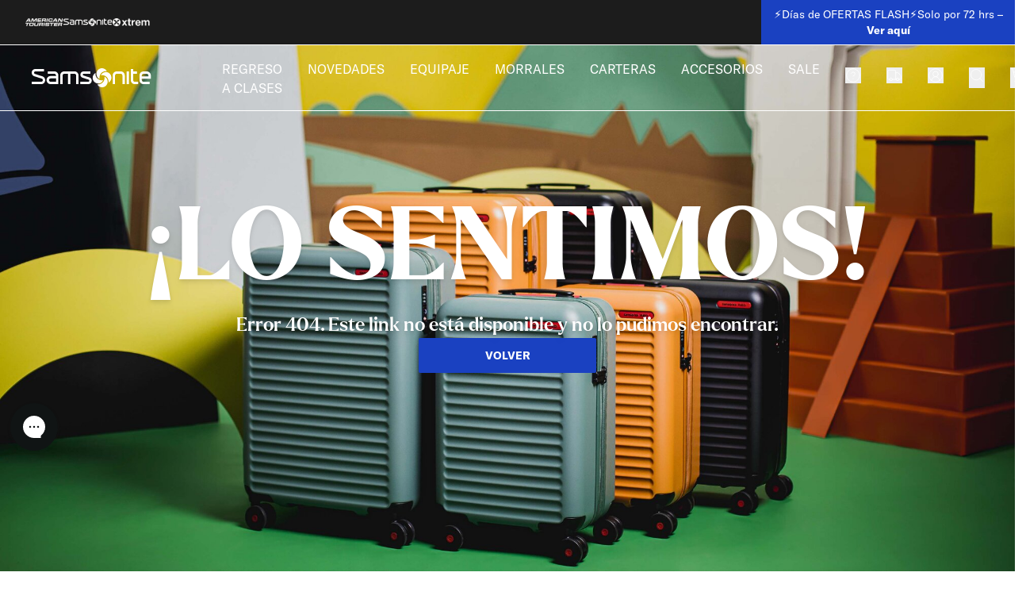

--- FILE ---
content_type: text/html; charset=utf-8
request_url: https://samsonite.com.co/products/lonchera-termica-ninas-new-break-unicornios-rosada
body_size: 41372
content:
<!DOCTYPE html><html lang="es"><head><meta charSet="utf-8"/><meta name="viewport" content="width=device-width, initial-scale=1"/><link rel="preload" as="image" href="https://cdn.builder.io/api/v1/image/assets%2F70b939a814bf4f0895aea88e77b5f9b0%2Ff6a7038c62e743619309b21f6c5f171f"/><link rel="stylesheet" href="/_next/static/css/1fdb396a64b94cf4.css?dpl=dpl_3inGVte35AZ3oZd77V9SZfPGqDBW" data-precedence="next"/><link rel="stylesheet" href="/_next/static/css/3d926b9b2f24d837.css?dpl=dpl_3inGVte35AZ3oZd77V9SZfPGqDBW" data-precedence="next"/><link rel="preload" as="script" fetchPriority="low" href="/_next/static/chunks/webpack-b3e4fb3b95913126.js?dpl=dpl_3inGVte35AZ3oZd77V9SZfPGqDBW"/><script src="/_next/static/chunks/221aee6e-edd8aeee851b86b1.js?dpl=dpl_3inGVte35AZ3oZd77V9SZfPGqDBW" async=""></script><script src="/_next/static/chunks/3934-80157d8310179fac.js?dpl=dpl_3inGVte35AZ3oZd77V9SZfPGqDBW" async=""></script><script src="/_next/static/chunks/main-app-6f2b4096b29437ce.js?dpl=dpl_3inGVte35AZ3oZd77V9SZfPGqDBW" async=""></script><script src="/_next/static/chunks/6f8a7fc4-bb59183fc1478a02.js?dpl=dpl_3inGVte35AZ3oZd77V9SZfPGqDBW" async=""></script><script src="/_next/static/chunks/1709-3bac85e71eff201d.js?dpl=dpl_3inGVte35AZ3oZd77V9SZfPGqDBW" async=""></script><script src="/_next/static/chunks/5204-7ab414682e23c6fe.js?dpl=dpl_3inGVte35AZ3oZd77V9SZfPGqDBW" async=""></script><script src="/_next/static/chunks/763-ea154f51c84086b6.js?dpl=dpl_3inGVte35AZ3oZd77V9SZfPGqDBW" async=""></script><script src="/_next/static/chunks/2581-ad725b6d53c0b8dd.js?dpl=dpl_3inGVte35AZ3oZd77V9SZfPGqDBW" async=""></script><script src="/_next/static/chunks/7499-00d3384c9b8a55b8.js?dpl=dpl_3inGVte35AZ3oZd77V9SZfPGqDBW" async=""></script><script src="/_next/static/chunks/50-2c3535ac2321e31f.js?dpl=dpl_3inGVte35AZ3oZd77V9SZfPGqDBW" async=""></script><script src="/_next/static/chunks/6063-e10855c8c684071a.js?dpl=dpl_3inGVte35AZ3oZd77V9SZfPGqDBW" async=""></script><script src="/_next/static/chunks/598-1b421a8449223eee.js?dpl=dpl_3inGVte35AZ3oZd77V9SZfPGqDBW" async=""></script><script src="/_next/static/chunks/4223-435cfc04fe699c07.js?dpl=dpl_3inGVte35AZ3oZd77V9SZfPGqDBW" async=""></script><script src="/_next/static/chunks/6650-531ae0bb0388ba58.js?dpl=dpl_3inGVte35AZ3oZd77V9SZfPGqDBW" async=""></script><script src="/_next/static/chunks/app/(static)/products/%5Bhandle%5D/page-31ce77b42a08c7e5.js?dpl=dpl_3inGVte35AZ3oZd77V9SZfPGqDBW" async=""></script><script src="/_next/static/chunks/app/%40customizer/%5B...slug%5D/page-829226410f5d5c16.js?dpl=dpl_3inGVte35AZ3oZd77V9SZfPGqDBW" async=""></script><script src="/_next/static/chunks/app/layout-3c17a8fed0b4d622.js?dpl=dpl_3inGVte35AZ3oZd77V9SZfPGqDBW" async=""></script><link rel="preload" href="https://static.klaviyo.com/onsite/js/klaviyo.js?company_id=RjJEPZ" as="script"/><link rel="preload" href="https://config.gorgias.chat/bundle-loader/01H5W85QMJ9FQ8PJB96WJMB98T" as="script"/><link rel="preload" href="https://cdn.tangiblee.com/integration/5.0/managed/samsonite.com.co/revision_1/variation_original/tangiblee-bundle.min.js" as="script"/><link rel="preload" href="//cdn.searchspring.net/intellisuggest/is.min.js" as="script"/><link rel="preload" href="https://www.googletagmanager.com/gtm.js?id=GTM-T8RPG5Z" as="script"/><link rel="preload" href="https://www.googletagmanager.com/gtag/js?id=G-ZJP1X8ZWHR" as="script"/><meta name="google-site-verification" content="nCOz3oB9hzM07pJbYvHKr9A-0iGlYrTNQxVGiYckujw"/><script src="/_next/static/chunks/polyfills-42372ed130431b0a.js?dpl=dpl_3inGVte35AZ3oZd77V9SZfPGqDBW" noModule=""></script></head><body><div hidden=""><!--$?--><template id="B:0"></template><!--/$--></div><!--$?--><template id="B:1"></template><div class="flex h-screen w-full items-center justify-center"><span class="animate-pulse"><svg xmlns="http://www.w3.org/2000/svg" width="151" height="24" viewBox="0 0 151 24" fill="none" class="text-primary h-auto w-60"><path d="M28.5884 3.9959H20.2461V7.04297H28.5884C29.7071 7.04297 30.6466 7.95665 30.6466 9.10983V9.82392H23.8076C21.0283 9.82392 18.769 12.1081 18.769 14.929C18.769 17.7498 21.0283 20.034 23.8076 20.034H33.6226V9.10983C33.6226 6.28897 31.3808 3.9959 28.5884 3.9959ZM30.6466 17.018H23.8076C22.6758 17.018 21.745 16.0866 21.745 14.9334C21.745 13.7802 22.6714 12.8444 23.8076 12.8444H30.6466V17.018Z" fill="currentColor"></path><path d="M40.9598 3.99147C38.1848 3.99147 35.9212 6.28897 35.9212 9.10983V20.0385H38.8928V9.12757C38.8928 7.97439 39.8236 7.04297 40.9598 7.04297H45.8279V20.0385H48.8126V7.04297H53.9998C55.1316 7.04297 56.0537 7.97439 56.0537 9.12757V20.0385H59.0296V9.10983C59.0296 6.28897 56.7791 3.99147 54.0085 3.99147H40.9598Z" fill="currentColor"></path><path d="M72.996 11.6247L69.7361 10.5868L65.0514 9.06991C64.6363 8.92355 64.361 8.53324 64.361 8.08527C64.361 7.50868 64.8198 7.03853 65.3879 7.03853H74.1017V3.98703H65.3879C63.1636 3.98703 61.3544 5.82769 61.3544 8.08527C61.3544 9.77069 62.3464 11.261 63.9021 11.8863C69.1869 13.5718 71.8307 14.4145 71.8336 14.4145C72.3624 14.5963 72.712 15.1019 72.712 15.6741C72.712 16.4104 72.1221 17.0136 71.3966 17.0136H61.3107V20.034H71.3966C73.7739 20.034 75.7011 18.0781 75.7011 15.6741C75.7011 13.8822 74.6304 12.2944 72.9917 11.6247H72.996Z" fill="currentColor"></path><path d="M112.356 4.00034H107.178C104.403 4.00034 102.139 6.28897 102.139 9.10983V20.034H105.115V9.12757C105.115 7.97882 106.042 7.04297 107.178 7.04297H112.356C113.479 7.04297 114.415 7.97882 114.415 9.12757C114.415 9.12757 114.406 19.728 114.406 20.034H117.382V9.1054C117.382 6.28453 115.123 3.9959 112.356 3.9959V4.00034Z" fill="currentColor"></path><path d="M127.918 14.9201V7.04297H132.633V3.9959H127.918V0.939967H124.942C124.942 2.31492 124.946 11.8154 124.946 11.8154L124.938 14.9245C124.938 17.7454 127.201 20.0385 129.976 20.0385H134.132V17.0091H129.976C128.836 17.0091 127.913 16.0822 127.913 14.9245L127.918 14.9201Z" fill="currentColor"></path><path d="M122.656 3.99147H119.685V20.0385H122.656V3.99147Z" fill="currentColor"></path><path d="M150.218 13.248V9.14531C150.218 6.32888 147.959 4.04026 145.188 4.04026H140.91C138.131 4.04026 135.88 6.32888 135.88 9.14531V14.9378C135.88 17.7498 138.139 20.0429 140.914 20.0429H148.728V17.0136H140.914C139.774 17.0136 138.856 16.0866 138.856 14.929V13.2569C138.856 13.2569 149.916 13.2569 150.222 13.2569L150.218 13.248ZM138.852 10.2275V9.14531C138.852 7.99657 139.774 7.06071 140.91 7.06071H145.188C146.315 7.06071 147.242 7.99657 147.242 9.14531V10.2275H138.852Z" fill="currentColor"></path><path d="M13.879 10.3428L9.07207 8.79936L4.0903 7.18934C3.43917 6.96313 3.00217 6.33332 3.00217 5.63254C3.00217 4.71886 3.75381 3.99147 4.61906 3.99147H15.4828V0.939967H4.62343C2.08011 0.939967 0 3.04231 0 5.63254C0 7.5619 1.14493 9.2695 2.89729 9.98802L12.6817 13.1016C13.4726 13.3855 14.0145 14.1484 14.0145 15.0088C14.0145 16.1132 13.1274 17.0224 12.0305 17.0224H0V20.0429H12.0349C14.7661 20.0429 16.9905 17.7809 16.9905 15.0132C16.9905 12.9553 15.7669 11.119 13.879 10.3517V10.3428Z" fill="currentColor"></path><path d="M91.7345 10.5646C92.2458 13.0794 91.5859 15.8027 89.7199 17.8164C87.8627 19.83 85.2232 20.6683 82.7192 20.3135C83.0601 20.9654 83.5146 21.5642 84.0652 22.0965C86.862 24.7532 91.2669 24.6113 93.8802 21.7815C96.5021 18.9474 96.3579 14.4766 93.5743 11.8198C93.0149 11.2964 92.39 10.8751 91.7345 10.5646Z" fill="currentColor"></path><path d="M88.5095 7.04297C87.9851 7.60626 87.5699 8.23607 87.2771 8.90581C89.7505 8.38687 92.4381 9.05217 94.4089 10.9416C96.3973 12.8266 97.2232 15.5056 96.8736 18.0514C97.5116 17.701 98.1103 17.2442 98.6347 16.6765C101.252 13.8468 101.117 9.37151 98.3157 6.72363C95.5276 4.06243 91.1314 4.20436 88.5095 7.04297Z" fill="currentColor"></path><path d="M85.6384 13.4343C85.1315 10.915 85.787 8.19615 87.6442 6.18695C89.5102 4.17332 92.1409 3.33948 94.6493 3.6943C94.304 3.03787 93.8583 2.43911 93.3033 1.90687C90.5109 -0.754326 86.1103 -0.612396 83.4927 2.22177C80.8664 5.05151 81.0062 9.52232 83.7986 12.1835C84.3492 12.7069 84.9785 13.1282 85.6384 13.4298V13.4343Z" fill="currentColor"></path><path d="M88.8547 16.9604C89.3747 16.3971 89.7899 15.7628 90.0958 15.0975C87.618 15.6165 84.9305 14.9423 82.9552 13.0573C80.9756 11.1678 80.1366 8.50219 80.4906 5.94745C79.8525 6.29784 79.2626 6.75911 78.7338 7.31796C76.1162 10.1566 76.2604 14.6185 79.0528 17.2797C81.8321 19.9365 86.2371 19.7945 88.8547 16.9648V16.9604Z" fill="currentColor"></path></svg></span></div><!--/$--><!--$--><!--/$--><!--$--><div class="ui-w-[350px] md:ui-w-[400px] ui-z-10 ui-relative"><div role="button" tabindex="0" class="ui-bg-black/25 ui-backdrop-filter ui-backdrop-blur-sm ui-fixed ui-left-0 ui-top-0 ui-z-50 ui-size-full ui-invisible"></div><div class="ui-bg-basic-tertiary ui-fixed ui-bottom-[7rem] ui-left-0 ui-right-0 ui-z-[100] ui-m-auto ui-flex ui-h-0 ui-w-[350px] ui-flex-col ui-gap-5 ui-overflow-hidden md:ui-left-[initial] md:ui-right-5 md:ui-w-[400px] ui-rounded-t-2xl"><div class="ui-flex ui-flex-col ui-gap-3"><div class="ui-flex ui-items-center ui-gap-3"><div class="ui-bg-basic-secondary ui-flex ui-size-16 ui-items-center ui-justify-center ui-rounded-sm"><img src="https://cdn.builder.io/api/v1/image/assets%2F70b939a814bf4f0895aea88e77b5f9b0%2Ff6a7038c62e743619309b21f6c5f171f" alt="empty product icon"/></div><p class="ui-typ-medium-medium ui-text-secondary">AGREGA OTRO PRODUCTO</p></div><div class="ui-flex ui-items-center ui-gap-3"><div class="ui-bg-basic-secondary ui-flex ui-size-16 ui-items-center ui-justify-center ui-rounded-sm"><img src="https://cdn.builder.io/api/v1/image/assets%2F70b939a814bf4f0895aea88e77b5f9b0%2Ff6a7038c62e743619309b21f6c5f171f" alt="empty product icon"/></div><p class="ui-typ-medium-medium ui-text-secondary">AGREGA OTRO PRODUCTO</p></div><div class="ui-flex ui-items-center ui-gap-3"><div class="ui-bg-basic-secondary ui-flex ui-size-16 ui-items-center ui-justify-center ui-rounded-sm"><img src="https://cdn.builder.io/api/v1/image/assets%2F70b939a814bf4f0895aea88e77b5f9b0%2Ff6a7038c62e743619309b21f6c5f171f" alt="empty product icon"/></div><p class="ui-typ-medium-medium ui-text-secondary">AGREGA OTRO PRODUCTO</p></div></div><a class="ui-inline-flex ui-items-center ui-justify-center ui-whitespace-nowrap ui-typ-text-button ui-transition-colors focus-visible:ui-outline-none disabled:ui-pointer-events-none disabled:ui-opacity-50 ui-bg-background/100 hover:ui-bg-card/100 ui-rounded-sm ui-border ui-border-primary ui-p-3 ui-transition ui-duration-300 ui-ease-in ui-text-primary ui-h-9 ui-px-4 ui-block ui-w-full ui-text-center" href="/compare?products=">COMPARAR</a></div><div class="group ui-group ui-fixed ui-bottom-[5.25rem] ui-left-0 ui-right-0 ui-z-[100] ui-m-auto ui-flex ui-w-0 ui-cursor-pointer ui-justify-between ui-rounded-sm ui-duration-500 md:ui-left-[initial] md:ui-right-5 ui-duration-0 ui-invisible ui-bg-brand-primary"><button type="button" class=" ui-text-basic-tertiary ui-typ-medium-medium ui-flex ui-w-full ui-items-center ui-whitespace-nowrap "><p class="ui-pr-1">Volver al principio</p><p class="ui-typ-small-mini ui-pr-1">(<!-- -->0<!-- -->/3)</p><svg xmlns="http://www.w3.org/2000/svg" width="24" height="24" viewBox="0 0 24 24" fill="none" stroke="currentColor" stroke-width="2" stroke-linecap="round" stroke-linejoin="round" class="lucide lucide-chevron-down ui-size-3 ui-duration-500"><path d="m6 9 6 6 6-6"></path></svg></button><div class="ui-bg-basic-tertiary ui-rounded-full ui-p-1"><svg xmlns="http://www.w3.org/2000/svg" width="24" height="24" viewBox="0 0 24 24" fill="none" stroke="currentColor" stroke-width="2" stroke-linecap="round" stroke-linejoin="round" class="lucide lucide-x ui-size-3"><path d="M18 6 6 18"></path><path d="m6 6 12 12"></path></svg></div></div></div><!--/$--><script>(self.__next_s=self.__next_s||[]).push(["https://static.klaviyo.com/onsite/js/klaviyo.js?company_id=RjJEPZ",{"children":null,"id":"Klaviyo"}])</script><script>(self.__next_s=self.__next_s||[]).push([0,{"children":"(function(d) {     var o=smartlook=function(){ o.api.push(arguments)},h=d.getElementsByTagName('head')[0];     var c=d.createElement('script');o.api=new Array();c.async=true;c.type='text/javascript';     c.charset='utf-8';c.src='https://web-sdk.smartlook.com/recorder.js';h.appendChild(c);     })(document);     smartlook('init', 'aafb64397b65e6ff2840b95737cb45c6e9451d73', { region: 'eu' })","id":"Mudi"}])</script><script>(self.__next_s=self.__next_s||[]).push([0,{"children":"(function() {   function updateCanonical() {     var urlActual = window.location.href.split('?')[0].split('#')[0];     var canonicalLink = document.querySelector('link[rel=\"canonical\"]');     if (canonicalLink) {       canonicalLink.setAttribute('href', urlActual);     } else {       canonicalLink = document.createElement('link');       canonicalLink.setAttribute('rel', 'canonical');       canonicalLink.setAttribute('href', urlActual);       document.head.appendChild(canonicalLink);     }   }     updateCanonical();     var pushState = history.pushState;   history.pushState = function() {     pushState.apply(history, arguments);     updateCanonical();   };    var replaceState = history.replaceState;   history.replaceState = function() {     replaceState.apply(history, arguments);     updateCanonical();   };       window.addEventListener('popstate', updateCanonical); })();","id":"Canonicals"}])</script><script>(self.__next_s=self.__next_s||[]).push([0,{"children":"    (function(c,l,a,r,i,t,y){         c[a]=c[a]||function(){(c[a].q=c[a].q||[]).push(arguments)};         t=l.createElement(r);t.async=1;t.src=\"https://www.clarity.ms/tag/\"+i;         y=l.getElementsByTagName(r)[0];y.parentNode.insertBefore(t,y);     })(window, document, \"clarity\", \"script\", \"d51e2pxqnn\");","id":"clarity"}])</script><script>(self.__next_s=self.__next_s||[]).push([0,{"children":"(function () {   const DIALOG_SELECTOR = '[data-state=\"open\"][role=\"dialog\"]';    function applyChatStyle(cssText) {     const initGorgiasChatPromise = (window.GorgiasChat)       ? window.GorgiasChat.init()       : new Promise(resolve => {           window.addEventListener('gorgias-widget-loaded', () => resolve());         });      initGorgiasChatPromise.then(function () {       const timer = setInterval(function () {         const chatButtonHead = document           .querySelector('#gorgias-chat-container')           ?.querySelector('#chat-button')           ?.contentWindow.document.querySelector('head');          if (!chatButtonHead || ![...chatButtonHead.children].some(x => x.getAttribute(\"data-emotion\"))) {           return;         }          clearInterval(timer);         const oldStyle = chatButtonHead.querySelector('[data-custom-style]');         if (oldStyle) chatButtonHead.removeChild(oldStyle);          const buttonStyle = document.createElement('style');         buttonStyle.setAttribute('data-custom-style', 'true');         buttonStyle.textContent = cssText;         chatButtonHead.appendChild(buttonStyle);       }, 50);     });   }   const observer = new MutationObserver(() => {     const dialogOpen = document.querySelector(DIALOG_SELECTOR);     if (dialogOpen) {       applyChatStyle(`         #gorgias-chat-messenger-button {           background-color: orange;           transition: background-color 200ms ease;           opacity: 0 !important;           pointer-events: none !important;         }       `);     } else {       applyChatStyle(`#gorgias-chat-messenger-button {}`);     }   });    observer.observe(document.body, {     childList: true,     subtree: true,     attributes: true,     attributeFilter: ['data-state', 'class']   }); })();","id":"Z-index Gorgias Chat"}])</script><!--$--><!--/$--><!--$--><!--/$--><script>requestAnimationFrame(function(){$RT=performance.now()});</script><script src="/_next/static/chunks/webpack-b3e4fb3b95913126.js?dpl=dpl_3inGVte35AZ3oZd77V9SZfPGqDBW" id="_R_" async=""></script><div hidden id="S:1"><header><script data-id="builderio-init-variants-fns" nonce="">
  window.builderIoAbTest = function updateCookiesAndStyles(contentId, variants, isHydrationTarget) {
  function getAndSetVariantId() {
    function setCookie(name, value, days) {
      let expires = '';
      if (days) {
        const date = new Date();
        date.setTime(date.getTime() + days * 24 * 60 * 60 * 1000);
        expires = '; expires=' + date.toUTCString();
      }
      document.cookie = name + '=' + (value || '') + expires + '; path=/' + '; Secure; SameSite=None';
    }
    function getCookie(name) {
      const nameEQ = name + '=';
      const ca = document.cookie.split(';');
      for (let i = 0; i < ca.length; i++) {
        let c = ca[i];
        while (c.charAt(0) === ' ') c = c.substring(1, c.length);
        if (c.indexOf(nameEQ) === 0) return c.substring(nameEQ.length, c.length);
      }
      return null;
    }
    const cookieName = `builder.tests.${contentId}`;
    const variantInCookie = getCookie(cookieName);
    const availableIDs = variants.map(vr => vr.id).concat(contentId);
    if (variantInCookie && availableIDs.includes(variantInCookie)) {
      return variantInCookie;
    }
    let n = 0;
    const random = Math.random();
    for (let i = 0; i < variants.length; i++) {
      const variant = variants[i];
      const testRatio = variant.testRatio;
      n += testRatio;
      if (random < n) {
        setCookie(cookieName, variant.id);
        return variant.id;
      }
    }
    setCookie(cookieName, contentId);
    return contentId;
  }
  const winningVariantId = getAndSetVariantId();
  const styleEl = document.currentScript?.previousElementSibling;
  if (isHydrationTarget) {
    styleEl.remove();
    const thisScriptEl = document.currentScript;
    thisScriptEl?.remove();
  } else {
    const newStyleStr = variants.concat({
      id: contentId
    }).filter(variant => variant.id !== winningVariantId).map(value => {
      return `.variant-${value.id} {  display: none; }
        `;
    }).join('');
    styleEl.innerHTML = newStyleStr;
  }
}
  window.builderIoRenderContent = function updateVariantVisibility(variantContentId, defaultContentId, isHydrationTarget) {
  if (!navigator.cookieEnabled) {
    return;
  }
  function getCookie(name) {
    const nameEQ = name + '=';
    const ca = document.cookie.split(';');
    for (let i = 0; i < ca.length; i++) {
      let c = ca[i];
      while (c.charAt(0) === ' ') c = c.substring(1, c.length);
      if (c.indexOf(nameEQ) === 0) return c.substring(nameEQ.length, c.length);
    }
    return null;
  }
  const cookieName = `builder.tests.${defaultContentId}`;
  const winningVariant = getCookie(cookieName);
  const parentDiv = document.currentScript?.parentElement;
  const isDefaultContent = variantContentId === defaultContentId;
  const isWinningVariant = winningVariant === variantContentId;
  if (isWinningVariant && !isDefaultContent) {
    parentDiv?.removeAttribute('hidden');
    parentDiv?.removeAttribute('aria-hidden');
  } else if (!isWinningVariant && isDefaultContent) {
    parentDiv?.setAttribute('hidden', 'true');
    parentDiv?.setAttribute('aria-hidden', 'true');
  }
  if (isHydrationTarget) {
    if (!isWinningVariant) {
      parentDiv?.remove();
    }
    const thisScriptEl = document.currentScript;
    thisScriptEl?.remove();
  }
  return;
}
  </script><div builder-content-id="6f329aa8171d4bbcbcf83be0d0b53e1b" builder-model="header" class="variant-6f329aa8171d4bbcbcf83be0d0b53e1b"><template id="P:2"></template><template id="P:3"></template></div></header><template id="P:4"></template><!--$?--><template id="B:5"></template><!--/$--><script data-id="builderio-init-variants-fns" nonce="">
  window.builderIoAbTest = function updateCookiesAndStyles(contentId, variants, isHydrationTarget) {
  function getAndSetVariantId() {
    function setCookie(name, value, days) {
      let expires = '';
      if (days) {
        const date = new Date();
        date.setTime(date.getTime() + days * 24 * 60 * 60 * 1000);
        expires = '; expires=' + date.toUTCString();
      }
      document.cookie = name + '=' + (value || '') + expires + '; path=/' + '; Secure; SameSite=None';
    }
    function getCookie(name) {
      const nameEQ = name + '=';
      const ca = document.cookie.split(';');
      for (let i = 0; i < ca.length; i++) {
        let c = ca[i];
        while (c.charAt(0) === ' ') c = c.substring(1, c.length);
        if (c.indexOf(nameEQ) === 0) return c.substring(nameEQ.length, c.length);
      }
      return null;
    }
    const cookieName = `builder.tests.${contentId}`;
    const variantInCookie = getCookie(cookieName);
    const availableIDs = variants.map(vr => vr.id).concat(contentId);
    if (variantInCookie && availableIDs.includes(variantInCookie)) {
      return variantInCookie;
    }
    let n = 0;
    const random = Math.random();
    for (let i = 0; i < variants.length; i++) {
      const variant = variants[i];
      const testRatio = variant.testRatio;
      n += testRatio;
      if (random < n) {
        setCookie(cookieName, variant.id);
        return variant.id;
      }
    }
    setCookie(cookieName, contentId);
    return contentId;
  }
  const winningVariantId = getAndSetVariantId();
  const styleEl = document.currentScript?.previousElementSibling;
  if (isHydrationTarget) {
    styleEl.remove();
    const thisScriptEl = document.currentScript;
    thisScriptEl?.remove();
  } else {
    const newStyleStr = variants.concat({
      id: contentId
    }).filter(variant => variant.id !== winningVariantId).map(value => {
      return `.variant-${value.id} {  display: none; }
        `;
    }).join('');
    styleEl.innerHTML = newStyleStr;
  }
}
  window.builderIoRenderContent = function updateVariantVisibility(variantContentId, defaultContentId, isHydrationTarget) {
  if (!navigator.cookieEnabled) {
    return;
  }
  function getCookie(name) {
    const nameEQ = name + '=';
    const ca = document.cookie.split(';');
    for (let i = 0; i < ca.length; i++) {
      let c = ca[i];
      while (c.charAt(0) === ' ') c = c.substring(1, c.length);
      if (c.indexOf(nameEQ) === 0) return c.substring(nameEQ.length, c.length);
    }
    return null;
  }
  const cookieName = `builder.tests.${defaultContentId}`;
  const winningVariant = getCookie(cookieName);
  const parentDiv = document.currentScript?.parentElement;
  const isDefaultContent = variantContentId === defaultContentId;
  const isWinningVariant = winningVariant === variantContentId;
  if (isWinningVariant && !isDefaultContent) {
    parentDiv?.removeAttribute('hidden');
    parentDiv?.removeAttribute('aria-hidden');
  } else if (!isWinningVariant && isDefaultContent) {
    parentDiv?.setAttribute('hidden', 'true');
    parentDiv?.setAttribute('aria-hidden', 'true');
  }
  if (isHydrationTarget) {
    if (!isWinningVariant) {
      parentDiv?.remove();
    }
    const thisScriptEl = document.currentScript;
    thisScriptEl?.remove();
  }
  return;
}
  </script><div builder-content-id="9d89cecf92384cc2c72d3700b0d11d507fb6dbfb5109b53251e9582536b27055" builder-model="footer-section" class="variant-9d89cecf92384cc2c72d3700b0d11d507fb6dbfb5109b53251e9582536b27055"><template id="P:6"></template><template id="P:7"></template></div></div><script>(self.__next_f=self.__next_f||[]).push([0])</script><script>self.__next_f.push([1,"1:I[41361,[],\"HTTPAccessFallbackBoundary\"]\n4:\"$Sreact.fragment\"\n6:I[87897,[],\"\"]\n7:I[55709,[],\"\"]\n9:I[2236,[],\"OutletBoundary\"]\n11:I[70805,[],\"AsyncMetadataOutlet\"]\n22:I[21483,[],\"\"]\n23:I[2236,[],\"ViewportBoundary\"]\n25:I[2236,[],\"MetadataBoundary\"]\n26:\"$Sreact.suspense\"\n:HL[\"/_next/static/css/1fdb396a64b94cf4.css?dpl=dpl_3inGVte35AZ3oZd77V9SZfPGqDBW\",\"style\"]\n:HL[\"/_next/static/css/3d926b9b2f24d837.css?dpl=dpl_3inGVte35AZ3oZd77V9SZfPGqDBW\",\"style\"]\n"])</script><script>self.__next_f.push([1,"0:{\"P\":null,\"b\":\"377XegLR26p8v088tcRpz\",\"p\":\"\",\"c\":[\"\",\"products\",\"lonchera-termica-ninas-new-break-unicornios-rosada\"],\"i\":false,\"f\":[[[\"\",{\"children\":[\"(static)\",{\"footer\":[\"(slot)\",{\"children\":[[\"slug\",\"products/lonchera-termica-ninas-new-break-unicornios-rosada\",\"c\"],{\"children\":[\"__PAGE__\",{}]}]}],\"header\":[\"(slot)\",{\"children\":[[\"slug\",\"products/lonchera-termica-ninas-new-break-unicornios-rosada\",\"c\"],{\"children\":[\"__PAGE__\",{}]}]}],\"children\":[\"products\",{\"children\":[[\"handle\",\"lonchera-termica-ninas-new-break-unicornios-rosada\",\"d\"],{\"children\":[\"__PAGE__\",{}]}]}]}],\"customizer\":[\"(slot)\",{\"children\":[[\"slug\",\"products/lonchera-termica-ninas-new-break-unicornios-rosada\",\"c\"],{\"children\":[\"__PAGE__\",{}]}]}]},\"$undefined\",\"$undefined\",true],[\"\",[\"$\",\"$L1\",\"c\",{\"notFound\":[[[\"$\",\"link\",\"0\",{\"rel\":\"stylesheet\",\"href\":\"/_next/static/css/1fdb396a64b94cf4.css?dpl=dpl_3inGVte35AZ3oZd77V9SZfPGqDBW\",\"precedence\":\"next\",\"crossOrigin\":\"$undefined\",\"nonce\":\"$undefined\"}],[\"$\",\"link\",\"1\",{\"rel\":\"stylesheet\",\"href\":\"/_next/static/css/3d926b9b2f24d837.css?dpl=dpl_3inGVte35AZ3oZd77V9SZfPGqDBW\",\"precedence\":\"next\",\"crossOrigin\":\"$undefined\",\"nonce\":\"$undefined\"}]],\"$L2\"],\"children\":[\"$0:f:0:1:1:props:notFound:0\",\"$L3\"]}],{\"children\":[\"(static)\",[\"$\",\"$4\",\"c\",{\"children\":[null,\"$L5\"]}],{\"footer\":[\"(slot)\",[\"$\",\"$4\",\"c\",{\"children\":[null,[\"$\",\"$L6\",null,{\"parallelRouterKey\":\"children\",\"error\":\"$undefined\",\"errorStyles\":\"$undefined\",\"errorScripts\":\"$undefined\",\"template\":[\"$\",\"$L7\",null,{}],\"templateStyles\":\"$undefined\",\"templateScripts\":\"$undefined\",\"notFound\":\"$undefined\",\"forbidden\":\"$undefined\",\"unauthorized\":\"$undefined\"}]]}],{\"children\":[[\"slug\",\"products/lonchera-termica-ninas-new-break-unicornios-rosada\",\"c\"],[\"$\",\"$4\",\"c\",{\"children\":[null,[\"$\",\"$L6\",null,{\"parallelRouterKey\":\"children\",\"error\":\"$undefined\",\"errorStyles\":\"$undefined\",\"errorScripts\":\"$undefined\",\"template\":[\"$\",\"$L7\",null,{}],\"templateStyles\":\"$undefined\",\"templateScripts\":\"$undefined\",\"notFound\":\"$undefined\",\"forbidden\":\"$undefined\",\"unauthorized\":\"$undefined\"}]]}],{\"children\":[\"__PAGE__\",[\"$\",\"$4\",\"c\",{\"children\":[\"$L8\",null,[\"$\",\"$L9\",null,{\"children\":[\"$La\",\"$Lb\"]}]]}],{},null,false]},null,false]},null,false],\"header\":[\"(slot)\",[\"$\",\"$4\",\"c\",{\"children\":[null,[\"$\",\"$L6\",null,{\"parallelRouterKey\":\"children\",\"error\":\"$undefined\",\"errorStyles\":\"$undefined\",\"errorScripts\":\"$undefined\",\"template\":[\"$\",\"$L7\",null,{}],\"templateStyles\":\"$undefined\",\"templateScripts\":\"$undefined\",\"notFound\":\"$undefined\",\"forbidden\":\"$undefined\",\"unauthorized\":\"$undefined\"}]]}],{\"children\":[[\"slug\",\"products/lonchera-termica-ninas-new-break-unicornios-rosada\",\"c\"],[\"$\",\"$4\",\"c\",{\"children\":[null,[\"$\",\"$L6\",null,{\"parallelRouterKey\":\"children\",\"error\":\"$undefined\",\"errorStyles\":\"$undefined\",\"errorScripts\":\"$undefined\",\"template\":[\"$\",\"$L7\",null,{}],\"templateStyles\":\"$undefined\",\"templateScripts\":\"$undefined\",\"notFound\":\"$undefined\",\"forbidden\":\"$undefined\",\"unauthorized\":\"$undefined\"}]]}],{\"children\":[\"__PAGE__\",[\"$\",\"$4\",\"c\",{\"children\":[\"$Lc\",null,[\"$\",\"$L9\",null,{\"children\":[\"$Ld\",\"$Le\"]}]]}],{},null,false]},null,false]},null,false],\"children\":[\"products\",[\"$\",\"$4\",\"c\",{\"children\":[null,[\"$\",\"$L6\",null,{\"parallelRouterKey\":\"children\",\"error\":\"$undefined\",\"errorStyles\":\"$undefined\",\"errorScripts\":\"$undefined\",\"template\":[\"$\",\"$L7\",null,{}],\"templateStyles\":\"$undefined\",\"templateScripts\":\"$undefined\",\"notFound\":\"$undefined\",\"forbidden\":\"$undefined\",\"unauthorized\":\"$undefined\"}]]}],{\"children\":[[\"handle\",\"lonchera-termica-ninas-new-break-unicornios-rosada\",\"d\"],[\"$\",\"$4\",\"c\",{\"children\":[null,[\"$\",\"$L6\",null,{\"parallelRouterKey\":\"children\",\"error\":\"$undefined\",\"errorStyles\":\"$undefined\",\"errorScripts\":\"$undefined\",\"template\":[\"$\",\"$L7\",null,{}],\"templateStyles\":\"$undefined\",\"templateScripts\":\"$undefined\",\"notFound\":\"$undefined\",\"forbidden\":\"$undefined\",\"unauthorized\":\"$undefined\"}]]}],{\"children\":[\"__PAGE__\",[\"$\",\"$4\",\"c\",{\"children\":[\"$Lf\",null,[\"$\",\"$L9\",null,{\"children\":[\"$L10\",[\"$\",\"$L11\",null,{\"promise\":\"$@12\"}]]}]]}],{},null,false]},null,false]},null,false]},null,false],\"customizer\":[\"(slot)\",[\"$\",\"$4\",\"c\",{\"children\":[null,[\"$\",\"$L6\",null,{\"parallelRouterKey\":\"children\",\"error\":\"$undefined\",\"errorStyles\":\"$undefined\",\"errorScripts\":\"$undefined\",\"template\":[\"$\",\"$L7\",null,{}],\"templateStyles\":\"$undefined\",\"templateScripts\":\"$undefined\",\"notFound\":\"$undefined\",\"forbidden\":\"$undefined\",\"unauthorized\":\"$undefined\"}]]}],{\"children\":[[\"slug\",\"products/lonchera-termica-ninas-new-break-unicornios-rosada\",\"c\"],[\"$\",\"$4\",\"c\",{\"children\":[null,[\"$\",\"$L6\",null,{\"parallelRouterKey\":\"children\",\"error\":\"$undefined\",\"errorStyles\":\"$undefined\",\"errorScripts\":\"$undefined\",\"template\":[\"$\",\"$L7\",null,{}],\"templateStyles\":\"$undefined\",\"templateScripts\":\"$undefined\",\"notFound\":\"$undefined\",\"forbidden\":\"$undefined\",\"unauthorized\":\"$undefined\"}]]}],{\"children\":[\"__PAGE__\",[\"$\",\"$4\",\"c\",{\"children\":[\"$L13\",null,[\"$\",\"$L9\",null,{\"children\":[\"$L14\",\"$L15\"]}]]}],{},null,false]},null,false]},null,false]},[[\"$\",\"div\",\"l\",{\"className\":\"flex h-screen w-full items-center justify-center\",\"children\":[\"$\",\"span\",null,{\"className\":\"animate-pulse\",\"children\":[\"$\",\"svg\",null,{\"xmlns\":\"http://www.w3.org/2000/svg\",\"width\":\"151\",\"height\":\"24\",\"viewBox\":\"0 0 151 24\",\"fill\":\"none\",\"className\":\"text-primary h-auto w-60\",\"children\":[[\"$\",\"path\",null,{\"d\":\"M28.5884 3.9959H20.2461V7.04297H28.5884C29.7071 7.04297 30.6466 7.95665 30.6466 9.10983V9.82392H23.8076C21.0283 9.82392 18.769 12.1081 18.769 14.929C18.769 17.7498 21.0283 20.034 23.8076 20.034H33.6226V9.10983C33.6226 6.28897 31.3808 3.9959 28.5884 3.9959ZM30.6466 17.018H23.8076C22.6758 17.018 21.745 16.0866 21.745 14.9334C21.745 13.7802 22.6714 12.8444 23.8076 12.8444H30.6466V17.018Z\",\"fill\":\"currentColor\"}],\"$L16\",\"$L17\",\"$L18\",\"$L19\",\"$L1a\",\"$L1b\",\"$L1c\",\"$L1d\",\"$L1e\",\"$L1f\",\"$L20\"]}]}]}],[],[]],false],\"$L21\",false]],\"m\":\"$undefined\",\"G\":[\"$22\",[]],\"s\":false,\"S\":false}\n"])</script><script>self.__next_f.push([1,"16:[\"$\",\"path\",null,{\"d\":\"M40.9598 3.99147C38.1848 3.99147 35.9212 6.28897 35.9212 9.10983V20.0385H38.8928V9.12757C38.8928 7.97439 39.8236 7.04297 40.9598 7.04297H45.8279V20.0385H48.8126V7.04297H53.9998C55.1316 7.04297 56.0537 7.97439 56.0537 9.12757V20.0385H59.0296V9.10983C59.0296 6.28897 56.7791 3.99147 54.0085 3.99147H40.9598Z\",\"fill\":\"currentColor\"}]\n17:[\"$\",\"path\",null,{\"d\":\"M72.996 11.6247L69.7361 10.5868L65.0514 9.06991C64.6363 8.92355 64.361 8.53324 64.361 8.08527C64.361 7.50868 64.8198 7.03853 65.3879 7.03853H74.1017V3.98703H65.3879C63.1636 3.98703 61.3544 5.82769 61.3544 8.08527C61.3544 9.77069 62.3464 11.261 63.9021 11.8863C69.1869 13.5718 71.8307 14.4145 71.8336 14.4145C72.3624 14.5963 72.712 15.1019 72.712 15.6741C72.712 16.4104 72.1221 17.0136 71.3966 17.0136H61.3107V20.034H71.3966C73.7739 20.034 75.7011 18.0781 75.7011 15.6741C75.7011 13.8822 74.6304 12.2944 72.9917 11.6247H72.996Z\",\"fill\":\"currentColor\"}]\n18:[\"$\",\"path\",null,{\"d\":\"M112.356 4.00034H107.178C104.403 4.00034 102.139 6.28897 102.139 9.10983V20.034H105.115V9.12757C105.115 7.97882 106.042 7.04297 107.178 7.04297H112.356C113.479 7.04297 114.415 7.97882 114.415 9.12757C114.415 9.12757 114.406 19.728 114.406 20.034H117.382V9.1054C117.382 6.28453 115.123 3.9959 112.356 3.9959V4.00034Z\",\"fill\":\"currentColor\"}]\n19:[\"$\",\"path\",null,{\"d\":\"M127.918 14.9201V7.04297H132.633V3.9959H127.918V0.939967H124.942C124.942 2.31492 124.946 11.8154 124.946 11.8154L124.938 14.9245C124.938 17.7454 127.201 20.0385 129.976 20.0385H134.132V17.0091H129.976C128.836 17.0091 127.913 16.0822 127.913 14.9245L127.918 14.9201Z\",\"fill\":\"currentColor\"}]\n1a:[\"$\",\"path\",null,{\"d\":\"M122.656 3.99147H119.685V20.0385H122.656V3.99147Z\",\"fill\":\"currentColor\"}]\n1b:[\"$\",\"path\",null,{\"d\":\"M150.218 13.248V9.14531C150.218 6.32888 147.959 4.04026 145.188 4.04026H140.91C138.131 4.04026 135.88 6.32888 135.88 9.14531V14.9378C135.88 17.7498 138.139 20.0429 140.914 20.0429H148.728V17.0136H140.914C139.774 17.0136 138.856 16.0866 138.856 14.929V13.2569C138.856 13.2569 149.916 13.2569 150.222 13."])</script><script>self.__next_f.push([1,"2569L150.218 13.248ZM138.852 10.2275V9.14531C138.852 7.99657 139.774 7.06071 140.91 7.06071H145.188C146.315 7.06071 147.242 7.99657 147.242 9.14531V10.2275H138.852Z\",\"fill\":\"currentColor\"}]\n1c:[\"$\",\"path\",null,{\"d\":\"M13.879 10.3428L9.07207 8.79936L4.0903 7.18934C3.43917 6.96313 3.00217 6.33332 3.00217 5.63254C3.00217 4.71886 3.75381 3.99147 4.61906 3.99147H15.4828V0.939967H4.62343C2.08011 0.939967 0 3.04231 0 5.63254C0 7.5619 1.14493 9.2695 2.89729 9.98802L12.6817 13.1016C13.4726 13.3855 14.0145 14.1484 14.0145 15.0088C14.0145 16.1132 13.1274 17.0224 12.0305 17.0224H0V20.0429H12.0349C14.7661 20.0429 16.9905 17.7809 16.9905 15.0132C16.9905 12.9553 15.7669 11.119 13.879 10.3517V10.3428Z\",\"fill\":\"currentColor\"}]\n1d:[\"$\",\"path\",null,{\"d\":\"M91.7345 10.5646C92.2458 13.0794 91.5859 15.8027 89.7199 17.8164C87.8627 19.83 85.2232 20.6683 82.7192 20.3135C83.0601 20.9654 83.5146 21.5642 84.0652 22.0965C86.862 24.7532 91.2669 24.6113 93.8802 21.7815C96.5021 18.9474 96.3579 14.4766 93.5743 11.8198C93.0149 11.2964 92.39 10.8751 91.7345 10.5646Z\",\"fill\":\"currentColor\"}]\n1e:[\"$\",\"path\",null,{\"d\":\"M88.5095 7.04297C87.9851 7.60626 87.5699 8.23607 87.2771 8.90581C89.7505 8.38687 92.4381 9.05217 94.4089 10.9416C96.3973 12.8266 97.2232 15.5056 96.8736 18.0514C97.5116 17.701 98.1103 17.2442 98.6347 16.6765C101.252 13.8468 101.117 9.37151 98.3157 6.72363C95.5276 4.06243 91.1314 4.20436 88.5095 7.04297Z\",\"fill\":\"currentColor\"}]\n1f:[\"$\",\"path\",null,{\"d\":\"M85.6384 13.4343C85.1315 10.915 85.787 8.19615 87.6442 6.18695C89.5102 4.17332 92.1409 3.33948 94.6493 3.6943C94.304 3.03787 93.8583 2.43911 93.3033 1.90687C90.5109 -0.754326 86.1103 -0.612396 83.4927 2.22177C80.8664 5.05151 81.0062 9.52232 83.7986 12.1835C84.3492 12.7069 84.9785 13.1282 85.6384 13.4298V13.4343Z\",\"fill\":\"currentColor\"}]\n20:[\"$\",\"path\",null,{\"d\":\"M88.8547 16.9604C89.3747 16.3971 89.7899 15.7628 90.0958 15.0975C87.618 15.6165 84.9305 14.9423 82.9552 13.0573C80.9756 11.1678 80.1366 8.50219 80.4906 5.94745C79.8525 6.29784 79.2626 6.75911 78.7338 7.31796C76.1162 10.1566 76.260"])</script><script>self.__next_f.push([1,"4 14.6185 79.0528 17.2797C81.8321 19.9365 86.2371 19.7945 88.8547 16.9648V16.9604Z\",\"fill\":\"currentColor\"}]\n21:[\"$\",\"$4\",\"h\",{\"children\":[null,[[\"$\",\"$L23\",null,{\"children\":\"$L24\"}],null],[\"$\",\"$L25\",null,{\"children\":[\"$\",\"div\",null,{\"hidden\":true,\"children\":[\"$\",\"$26\",null,{\"fallback\":null,\"children\":\"$L27\"}]}]}]]}]\n"])</script><script>self.__next_f.push([1,"5:[[\"$\",\"$L6\",null,{\"parallelRouterKey\":\"header\",\"error\":\"$undefined\",\"errorStyles\":\"$undefined\",\"errorScripts\":\"$undefined\",\"template\":[\"$\",\"$L7\",null,{}],\"templateStyles\":\"$undefined\",\"templateScripts\":\"$undefined\",\"notFound\":\"$undefined\",\"forbidden\":\"$undefined\",\"unauthorized\":\"$undefined\"}],[\"$\",\"$L6\",null,{\"parallelRouterKey\":\"children\",\"error\":\"$undefined\",\"errorStyles\":\"$undefined\",\"errorScripts\":\"$undefined\",\"template\":[\"$\",\"$L7\",null,{}],\"templateStyles\":\"$undefined\",\"templateScripts\":\"$undefined\",\"notFound\":[\"$L28\",[]],\"forbidden\":\"$undefined\",\"unauthorized\":\"$undefined\"}],[\"$\",\"$L6\",null,{\"parallelRouterKey\":\"footer\",\"error\":\"$undefined\",\"errorStyles\":\"$undefined\",\"errorScripts\":\"$undefined\",\"template\":[\"$\",\"$L7\",null,{}],\"templateStyles\":\"$undefined\",\"templateScripts\":\"$undefined\",\"notFound\":\"$undefined\",\"forbidden\":\"$undefined\",\"unauthorized\":\"$undefined\"}]]\n"])</script><script>self.__next_f.push([1,"a:null\nb:null\nd:null\ne:null\n14:null\n15:null\n24:[[\"$\",\"meta\",\"0\",{\"charSet\":\"utf-8\"}],[\"$\",\"meta\",\"1\",{\"name\":\"viewport\",\"content\":\"width=device-width, initial-scale=1\"}]]\n10:null\n"])</script><script>self.__next_f.push([1,"2d:I[81276,[\"8644\",\"static/chunks/6f8a7fc4-bb59183fc1478a02.js?dpl=dpl_3inGVte35AZ3oZd77V9SZfPGqDBW\",\"1709\",\"static/chunks/1709-3bac85e71eff201d.js?dpl=dpl_3inGVte35AZ3oZd77V9SZfPGqDBW\",\"5204\",\"static/chunks/5204-7ab414682e23c6fe.js?dpl=dpl_3inGVte35AZ3oZd77V9SZfPGqDBW\",\"763\",\"static/chunks/763-ea154f51c84086b6.js?dpl=dpl_3inGVte35AZ3oZd77V9SZfPGqDBW\",\"2581\",\"static/chunks/2581-ad725b6d53c0b8dd.js?dpl=dpl_3inGVte35AZ3oZd77V9SZfPGqDBW\",\"7499\",\"static/chunks/7499-00d3384c9b8a55b8.js?dpl=dpl_3inGVte35AZ3oZd77V9SZfPGqDBW\",\"50\",\"static/chunks/50-2c3535ac2321e31f.js?dpl=dpl_3inGVte35AZ3oZd77V9SZfPGqDBW\",\"6063\",\"static/chunks/6063-e10855c8c684071a.js?dpl=dpl_3inGVte35AZ3oZd77V9SZfPGqDBW\",\"598\",\"static/chunks/598-1b421a8449223eee.js?dpl=dpl_3inGVte35AZ3oZd77V9SZfPGqDBW\",\"4223\",\"static/chunks/4223-435cfc04fe699c07.js?dpl=dpl_3inGVte35AZ3oZd77V9SZfPGqDBW\",\"6650\",\"static/chunks/6650-531ae0bb0388ba58.js?dpl=dpl_3inGVte35AZ3oZd77V9SZfPGqDBW\",\"2022\",\"static/chunks/app/(static)/products/%5Bhandle%5D/page-31ce77b42a08c7e5.js?dpl=dpl_3inGVte35AZ3oZd77V9SZfPGqDBW\"],\"\"]\n"])</script><script>self.__next_f.push([1,"2e:I[77166,[\"8644\",\"static/chunks/6f8a7fc4-bb59183fc1478a02.js?dpl=dpl_3inGVte35AZ3oZd77V9SZfPGqDBW\",\"1709\",\"static/chunks/1709-3bac85e71eff201d.js?dpl=dpl_3inGVte35AZ3oZd77V9SZfPGqDBW\",\"5204\",\"static/chunks/5204-7ab414682e23c6fe.js?dpl=dpl_3inGVte35AZ3oZd77V9SZfPGqDBW\",\"763\",\"static/chunks/763-ea154f51c84086b6.js?dpl=dpl_3inGVte35AZ3oZd77V9SZfPGqDBW\",\"2581\",\"static/chunks/2581-ad725b6d53c0b8dd.js?dpl=dpl_3inGVte35AZ3oZd77V9SZfPGqDBW\",\"7499\",\"static/chunks/7499-00d3384c9b8a55b8.js?dpl=dpl_3inGVte35AZ3oZd77V9SZfPGqDBW\",\"50\",\"static/chunks/50-2c3535ac2321e31f.js?dpl=dpl_3inGVte35AZ3oZd77V9SZfPGqDBW\",\"6063\",\"static/chunks/6063-e10855c8c684071a.js?dpl=dpl_3inGVte35AZ3oZd77V9SZfPGqDBW\",\"598\",\"static/chunks/598-1b421a8449223eee.js?dpl=dpl_3inGVte35AZ3oZd77V9SZfPGqDBW\",\"4223\",\"static/chunks/4223-435cfc04fe699c07.js?dpl=dpl_3inGVte35AZ3oZd77V9SZfPGqDBW\",\"6650\",\"static/chunks/6650-531ae0bb0388ba58.js?dpl=dpl_3inGVte35AZ3oZd77V9SZfPGqDBW\",\"2022\",\"static/chunks/app/(static)/products/%5Bhandle%5D/page-31ce77b42a08c7e5.js?dpl=dpl_3inGVte35AZ3oZd77V9SZfPGqDBW\"],\"Button\"]\n"])</script><script>self.__next_f.push([1,"2f:I[88225,[\"1709\",\"static/chunks/1709-3bac85e71eff201d.js?dpl=dpl_3inGVte35AZ3oZd77V9SZfPGqDBW\",\"5204\",\"static/chunks/5204-7ab414682e23c6fe.js?dpl=dpl_3inGVte35AZ3oZd77V9SZfPGqDBW\",\"763\",\"static/chunks/763-ea154f51c84086b6.js?dpl=dpl_3inGVte35AZ3oZd77V9SZfPGqDBW\",\"6063\",\"static/chunks/6063-e10855c8c684071a.js?dpl=dpl_3inGVte35AZ3oZd77V9SZfPGqDBW\",\"2492\",\"static/chunks/app/%40customizer/%5B...slug%5D/page-829226410f5d5c16.js?dpl=dpl_3inGVte35AZ3oZd77V9SZfPGqDBW\"],\"default\"]\n31:I[92204,[\"1709\",\"static/chunks/1709-3bac85e71eff201d.js?dpl=dpl_3inGVte35AZ3oZd77V9SZfPGqDBW\",\"5204\",\"static/chunks/5204-7ab414682e23c6fe.js?dpl=dpl_3inGVte35AZ3oZd77V9SZfPGqDBW\",\"763\",\"static/chunks/763-ea154f51c84086b6.js?dpl=dpl_3inGVte35AZ3oZd77V9SZfPGqDBW\",\"6063\",\"static/chunks/6063-e10855c8c684071a.js?dpl=dpl_3inGVte35AZ3oZd77V9SZfPGqDBW\",\"7177\",\"static/chunks/app/layout-3c17a8fed0b4d622.js?dpl=dpl_3inGVte35AZ3oZd77V9SZfPGqDBW\"],\"NuqsAdapter\"]\n32:I[24841,[\"1709\",\"static/chunks/1709-3bac85e71eff201d.js?dpl=dpl_3inGVte35AZ3oZd77V9SZfPGqDBW\",\"5204\",\"static/chunks/5204-7ab414682e23c6fe.js?dpl=dpl_3inGVte35AZ3oZd77V9SZfPGqDBW\",\"763\",\"static/chunks/763-ea154f51c84086b6.js?dpl=dpl_3inGVte35AZ3oZd77V9SZfPGqDBW\",\"6063\",\"static/chunks/6063-e10855c8c684071a.js?dpl=dpl_3inGVte35AZ3oZd77V9SZfPGqDBW\",\"7177\",\"static/chunks/app/layout-3c17a8fed0b4d622.js?dpl=dpl_3inGVte35AZ3oZd77V9SZfPGqDBW\"],\"MoneyFormatProvider\"]\n33:I[73679,[\"1709\",\"static/chunks/1709-3bac85e71eff201d.js?dpl=dpl_3inGVte35AZ3oZd77V9SZfPGqDBW\",\"5204\",\"static/chunks/5204-7ab414682e23c6fe.js?dpl=dpl_3inGVte35AZ3oZd77V9SZfPGqDBW\",\"763\",\"static/chunks/763-ea154f51c84086b6.js?dpl=dpl_3inGVte35AZ3oZd77V9SZfPGqDBW\",\"6063\",\"static/chunks/6063-e10855c8c684071a.js?dpl=dpl_3inGVte35AZ3oZd77V9SZfPGqDBW\",\"7177\",\"static/chunks/app/layout-3c17a8fed0b4d622.js?dpl=dpl_3inGVte35AZ3oZd77V9SZfPGqDBW\"],\"CompareProvider\"]\n34:I[8736,[\"1709\",\"static/chunks/1709-3bac85e71eff201d.js?dpl=dpl_3inGVte35AZ3oZd77V9SZfPGqDBW\",\"5204\",\"static/chunks/5204-7ab414682e23c6fe.js?dpl=dpl_3inGVte35AZ3oZd77V9SZfPGqDBW\",\"763\""])</script><script>self.__next_f.push([1,",\"static/chunks/763-ea154f51c84086b6.js?dpl=dpl_3inGVte35AZ3oZd77V9SZfPGqDBW\",\"6063\",\"static/chunks/6063-e10855c8c684071a.js?dpl=dpl_3inGVte35AZ3oZd77V9SZfPGqDBW\",\"7177\",\"static/chunks/app/layout-3c17a8fed0b4d622.js?dpl=dpl_3inGVte35AZ3oZd77V9SZfPGqDBW\"],\"CartProvider\"]\n35:I[75503,[\"1709\",\"static/chunks/1709-3bac85e71eff201d.js?dpl=dpl_3inGVte35AZ3oZd77V9SZfPGqDBW\",\"5204\",\"static/chunks/5204-7ab414682e23c6fe.js?dpl=dpl_3inGVte35AZ3oZd77V9SZfPGqDBW\",\"763\",\"static/chunks/763-ea154f51c84086b6.js?dpl=dpl_3inGVte35AZ3oZd77V9SZfPGqDBW\",\"6063\",\"static/chunks/6063-e10855c8c684071a.js?dpl=dpl_3inGVte35AZ3oZd77V9SZfPGqDBW\",\"7177\",\"static/chunks/app/layout-3c17a8fed0b4d622.js?dpl=dpl_3inGVte35AZ3oZd77V9SZfPGqDBW\"],\"HeaderProvider\"]\n"])</script><script>self.__next_f.push([1,"36:I[49376,[\"8644\",\"static/chunks/6f8a7fc4-bb59183fc1478a02.js?dpl=dpl_3inGVte35AZ3oZd77V9SZfPGqDBW\",\"1709\",\"static/chunks/1709-3bac85e71eff201d.js?dpl=dpl_3inGVte35AZ3oZd77V9SZfPGqDBW\",\"5204\",\"static/chunks/5204-7ab414682e23c6fe.js?dpl=dpl_3inGVte35AZ3oZd77V9SZfPGqDBW\",\"763\",\"static/chunks/763-ea154f51c84086b6.js?dpl=dpl_3inGVte35AZ3oZd77V9SZfPGqDBW\",\"2581\",\"static/chunks/2581-ad725b6d53c0b8dd.js?dpl=dpl_3inGVte35AZ3oZd77V9SZfPGqDBW\",\"7499\",\"static/chunks/7499-00d3384c9b8a55b8.js?dpl=dpl_3inGVte35AZ3oZd77V9SZfPGqDBW\",\"50\",\"static/chunks/50-2c3535ac2321e31f.js?dpl=dpl_3inGVte35AZ3oZd77V9SZfPGqDBW\",\"6063\",\"static/chunks/6063-e10855c8c684071a.js?dpl=dpl_3inGVte35AZ3oZd77V9SZfPGqDBW\",\"598\",\"static/chunks/598-1b421a8449223eee.js?dpl=dpl_3inGVte35AZ3oZd77V9SZfPGqDBW\",\"4223\",\"static/chunks/4223-435cfc04fe699c07.js?dpl=dpl_3inGVte35AZ3oZd77V9SZfPGqDBW\",\"6650\",\"static/chunks/6650-531ae0bb0388ba58.js?dpl=dpl_3inGVte35AZ3oZd77V9SZfPGqDBW\",\"2022\",\"static/chunks/app/(static)/products/%5Bhandle%5D/page-31ce77b42a08c7e5.js?dpl=dpl_3inGVte35AZ3oZd77V9SZfPGqDBW\"],\"InsiderEvent\"]\n"])</script><script>self.__next_f.push([1,"39:I[5689,[\"8644\",\"static/chunks/6f8a7fc4-bb59183fc1478a02.js?dpl=dpl_3inGVte35AZ3oZd77V9SZfPGqDBW\",\"1709\",\"static/chunks/1709-3bac85e71eff201d.js?dpl=dpl_3inGVte35AZ3oZd77V9SZfPGqDBW\",\"5204\",\"static/chunks/5204-7ab414682e23c6fe.js?dpl=dpl_3inGVte35AZ3oZd77V9SZfPGqDBW\",\"763\",\"static/chunks/763-ea154f51c84086b6.js?dpl=dpl_3inGVte35AZ3oZd77V9SZfPGqDBW\",\"2581\",\"static/chunks/2581-ad725b6d53c0b8dd.js?dpl=dpl_3inGVte35AZ3oZd77V9SZfPGqDBW\",\"7499\",\"static/chunks/7499-00d3384c9b8a55b8.js?dpl=dpl_3inGVte35AZ3oZd77V9SZfPGqDBW\",\"50\",\"static/chunks/50-2c3535ac2321e31f.js?dpl=dpl_3inGVte35AZ3oZd77V9SZfPGqDBW\",\"6063\",\"static/chunks/6063-e10855c8c684071a.js?dpl=dpl_3inGVte35AZ3oZd77V9SZfPGqDBW\",\"598\",\"static/chunks/598-1b421a8449223eee.js?dpl=dpl_3inGVte35AZ3oZd77V9SZfPGqDBW\",\"4223\",\"static/chunks/4223-435cfc04fe699c07.js?dpl=dpl_3inGVte35AZ3oZd77V9SZfPGqDBW\",\"6650\",\"static/chunks/6650-531ae0bb0388ba58.js?dpl=dpl_3inGVte35AZ3oZd77V9SZfPGqDBW\",\"2022\",\"static/chunks/app/(static)/products/%5Bhandle%5D/page-31ce77b42a08c7e5.js?dpl=dpl_3inGVte35AZ3oZd77V9SZfPGqDBW\"],\"\"]\n"])</script><script>self.__next_f.push([1,"29:Tcdd,"])</script><script>self.__next_f.push([1,"\n  window.builderIoAbTest = function updateCookiesAndStyles(contentId, variants, isHydrationTarget) {\n  function getAndSetVariantId() {\n    function setCookie(name, value, days) {\n      let expires = '';\n      if (days) {\n        const date = new Date();\n        date.setTime(date.getTime() + days * 24 * 60 * 60 * 1000);\n        expires = '; expires=' + date.toUTCString();\n      }\n      document.cookie = name + '=' + (value || '') + expires + '; path=/' + '; Secure; SameSite=None';\n    }\n    function getCookie(name) {\n      const nameEQ = name + '=';\n      const ca = document.cookie.split(';');\n      for (let i = 0; i \u003c ca.length; i++) {\n        let c = ca[i];\n        while (c.charAt(0) === ' ') c = c.substring(1, c.length);\n        if (c.indexOf(nameEQ) === 0) return c.substring(nameEQ.length, c.length);\n      }\n      return null;\n    }\n    const cookieName = `builder.tests.${contentId}`;\n    const variantInCookie = getCookie(cookieName);\n    const availableIDs = variants.map(vr =\u003e vr.id).concat(contentId);\n    if (variantInCookie \u0026\u0026 availableIDs.includes(variantInCookie)) {\n      return variantInCookie;\n    }\n    let n = 0;\n    const random = Math.random();\n    for (let i = 0; i \u003c variants.length; i++) {\n      const variant = variants[i];\n      const testRatio = variant.testRatio;\n      n += testRatio;\n      if (random \u003c n) {\n        setCookie(cookieName, variant.id);\n        return variant.id;\n      }\n    }\n    setCookie(cookieName, contentId);\n    return contentId;\n  }\n  const winningVariantId = getAndSetVariantId();\n  const styleEl = document.currentScript?.previousElementSibling;\n  if (isHydrationTarget) {\n    styleEl.remove();\n    const thisScriptEl = document.currentScript;\n    thisScriptEl?.remove();\n  } else {\n    const newStyleStr = variants.concat({\n      id: contentId\n    }).filter(variant =\u003e variant.id !== winningVariantId).map(value =\u003e {\n      return `.variant-${value.id} {  display: none; }\n        `;\n    }).join('');\n    styleEl.innerHTML = newStyleStr;\n  }\n}\n  window.builderIoRenderContent = function updateVariantVisibility(variantContentId, defaultContentId, isHydrationTarget) {\n  if (!navigator.cookieEnabled) {\n    return;\n  }\n  function getCookie(name) {\n    const nameEQ = name + '=';\n    const ca = document.cookie.split(';');\n    for (let i = 0; i \u003c ca.length; i++) {\n      let c = ca[i];\n      while (c.charAt(0) === ' ') c = c.substring(1, c.length);\n      if (c.indexOf(nameEQ) === 0) return c.substring(nameEQ.length, c.length);\n    }\n    return null;\n  }\n  const cookieName = `builder.tests.${defaultContentId}`;\n  const winningVariant = getCookie(cookieName);\n  const parentDiv = document.currentScript?.parentElement;\n  const isDefaultContent = variantContentId === defaultContentId;\n  const isWinningVariant = winningVariant === variantContentId;\n  if (isWinningVariant \u0026\u0026 !isDefaultContent) {\n    parentDiv?.removeAttribute('hidden');\n    parentDiv?.removeAttribute('aria-hidden');\n  } else if (!isWinningVariant \u0026\u0026 isDefaultContent) {\n    parentDiv?.setAttribute('hidden', 'true');\n    parentDiv?.setAttribute('aria-hidden', 'true');\n  }\n  if (isHydrationTarget) {\n    if (!isWinningVariant) {\n      parentDiv?.remove();\n    }\n    const thisScriptEl = document.currentScript;\n    thisScriptEl?.remove();\n  }\n  return;\n}\n  "])</script><script>self.__next_f.push([1,"8:[[\"$\",\"script\",null,{\"dangerouslySetInnerHTML\":{\"__html\":\"$29\"},\"data-id\":\"builderio-init-variants-fns\",\"nonce\":\"\"}],null,\"$L2a\"]\n2b:Tcdd,"])</script><script>self.__next_f.push([1,"\n  window.builderIoAbTest = function updateCookiesAndStyles(contentId, variants, isHydrationTarget) {\n  function getAndSetVariantId() {\n    function setCookie(name, value, days) {\n      let expires = '';\n      if (days) {\n        const date = new Date();\n        date.setTime(date.getTime() + days * 24 * 60 * 60 * 1000);\n        expires = '; expires=' + date.toUTCString();\n      }\n      document.cookie = name + '=' + (value || '') + expires + '; path=/' + '; Secure; SameSite=None';\n    }\n    function getCookie(name) {\n      const nameEQ = name + '=';\n      const ca = document.cookie.split(';');\n      for (let i = 0; i \u003c ca.length; i++) {\n        let c = ca[i];\n        while (c.charAt(0) === ' ') c = c.substring(1, c.length);\n        if (c.indexOf(nameEQ) === 0) return c.substring(nameEQ.length, c.length);\n      }\n      return null;\n    }\n    const cookieName = `builder.tests.${contentId}`;\n    const variantInCookie = getCookie(cookieName);\n    const availableIDs = variants.map(vr =\u003e vr.id).concat(contentId);\n    if (variantInCookie \u0026\u0026 availableIDs.includes(variantInCookie)) {\n      return variantInCookie;\n    }\n    let n = 0;\n    const random = Math.random();\n    for (let i = 0; i \u003c variants.length; i++) {\n      const variant = variants[i];\n      const testRatio = variant.testRatio;\n      n += testRatio;\n      if (random \u003c n) {\n        setCookie(cookieName, variant.id);\n        return variant.id;\n      }\n    }\n    setCookie(cookieName, contentId);\n    return contentId;\n  }\n  const winningVariantId = getAndSetVariantId();\n  const styleEl = document.currentScript?.previousElementSibling;\n  if (isHydrationTarget) {\n    styleEl.remove();\n    const thisScriptEl = document.currentScript;\n    thisScriptEl?.remove();\n  } else {\n    const newStyleStr = variants.concat({\n      id: contentId\n    }).filter(variant =\u003e variant.id !== winningVariantId).map(value =\u003e {\n      return `.variant-${value.id} {  display: none; }\n        `;\n    }).join('');\n    styleEl.innerHTML = newStyleStr;\n  }\n}\n  window.builderIoRenderContent = function updateVariantVisibility(variantContentId, defaultContentId, isHydrationTarget) {\n  if (!navigator.cookieEnabled) {\n    return;\n  }\n  function getCookie(name) {\n    const nameEQ = name + '=';\n    const ca = document.cookie.split(';');\n    for (let i = 0; i \u003c ca.length; i++) {\n      let c = ca[i];\n      while (c.charAt(0) === ' ') c = c.substring(1, c.length);\n      if (c.indexOf(nameEQ) === 0) return c.substring(nameEQ.length, c.length);\n    }\n    return null;\n  }\n  const cookieName = `builder.tests.${defaultContentId}`;\n  const winningVariant = getCookie(cookieName);\n  const parentDiv = document.currentScript?.parentElement;\n  const isDefaultContent = variantContentId === defaultContentId;\n  const isWinningVariant = winningVariant === variantContentId;\n  if (isWinningVariant \u0026\u0026 !isDefaultContent) {\n    parentDiv?.removeAttribute('hidden');\n    parentDiv?.removeAttribute('aria-hidden');\n  } else if (!isWinningVariant \u0026\u0026 isDefaultContent) {\n    parentDiv?.setAttribute('hidden', 'true');\n    parentDiv?.setAttribute('aria-hidden', 'true');\n  }\n  if (isHydrationTarget) {\n    if (!isWinningVariant) {\n      parentDiv?.remove();\n    }\n    const thisScriptEl = document.currentScript;\n    thisScriptEl?.remove();\n  }\n  return;\n}\n  "])</script><script>self.__next_f.push([1,"c:[\"$\",\"header\",null,{\"children\":[[\"$\",\"script\",null,{\"dangerouslySetInnerHTML\":{\"__html\":\"$2b\"},\"data-id\":\"builderio-init-variants-fns\",\"nonce\":\"\"}],null,\"$L2c\"]}]\n"])</script><script>self.__next_f.push([1,"28:[\"$\",\"div\",null,{\"data-color-mode\":\"light\",\"children\":[\"$\",\"section\",null,{\"style\":{\"--page-color\":\"hsl(var(--primary-foreground))\"},\"className\":\"relative flex h-full flex-col items-center justify-center gap-16\",\"children\":[[\"$\",\"picture\",null,{\"className\":\"size-full\",\"children\":[[\"$\",\"img\",null,{\"className\":\"hidden size-full object-cover md:block\",\"src\":\"https://cdn.builder.io/api/v1/image/assets%2F70b939a814bf4f0895aea88e77b5f9b0%2F28b6d49967f8443cb8b54d373005cd04\",\"alt\":\"Error 404\"}],[\"$\",\"img\",null,{\"className\":\"size-full object-cover md:hidden\",\"src\":\"https://cdn.builder.io/api/v1/image/assets%2F70b939a814bf4f0895aea88e77b5f9b0%2F28b6d49967f8443cb8b54d373005cd04\",\"alt\":\"Error 404\"}]]}],[\"$\",\"div\",null,{\"className\":\"absolute flex flex-col items-center justify-center gap-7 md:gap-10\",\"children\":[[\"$\",\"div\",null,{\"className\":\"flex select-none flex-col items-center gap-4 drop-shadow-md\",\"children\":[[\"$\",\"h1\",null,{\"className\":\"text-primary-foreground typ-h1 text-center text-7xl font-bold xl:text-9xl\",\"children\":\"¡LO SENTIMOS!\"}],[\"$\",\"h5\",null,{\"className\":\"text-primary-foreground typ-h5 mt-4 text-center\",\"children\":\"Error 404. Este link no está disponible y no lo pudimos encontrar.\"}]]}],[\"$\",\"$L2d\",null,{\"href\":\"/\",\"children\":[\"$\",\"$L2e\",null,{\"variant\":\"primary\",\"size\":\"lg\",\"className\":\"w-56\",\"children\":\"VOLVER\"}]}]]}]]}]}]\n"])</script><script>self.__next_f.push([1,"13:[\"$\",\"$L2f\",null,{\"children\":[\"$\",\"div\",null,{\"className\":\"flex h-full flex-col overflow-auto py-7\",\"children\":[\"$\",\"$26\",null,{\"fallback\":[\"$\",\"span\",null,{\"className\":\"ui-mx-2 ui-my-auto ui-inline-flex\",\"children\":[[\"$\",\"span\",null,{\"className\":\"ui-mx-[1px] ui-inline-block ui-h-1 ui-w-1 ui-rounded-full ui-animate-blink ui-loader-dot bg-basic-primary my-auto\"}],[\"$\",\"span\",null,{\"className\":\"ui-mx-[1px] ui-inline-block ui-h-1 ui-w-1 ui-rounded-full ui-animate-blink ui-loader-dot ui-delay-500 bg-basic-primary my-auto\"}],[\"$\",\"span\",null,{\"className\":\"ui-mx-[1px] ui-inline-block ui-h-1 ui-w-1 ui-rounded-full ui-animate-blink ui-loader-dot ui-delay-1000 bg-basic-primary my-auto\"}]]}],\"children\":\"$L30\"}]}]}]\n"])</script><script>self.__next_f.push([1,"2:[\"$\",\"html\",null,{\"lang\":\"es\",\"children\":[[\"$\",\"head\",null,{\"children\":[[\"$\",\"$4\",\"google-site-verification\",{\"children\":[\"$\",\"meta\",null,{\"name\":\"google-site-verification\",\"content\":\"nCOz3oB9hzM07pJbYvHKr9A-0iGlYrTNQxVGiYckujw\"}]}]]}],[\"$\",\"body\",null,{\"children\":[[\"$\",\"$L31\",null,{\"children\":[\"$\",\"$L32\",null,{\"format\":\"$${{amount_no_decimals_with_comma_separator}}\",\"children\":[\"$\",\"$L33\",null,{\"children\":[\"$\",\"$L34\",null,{\"children\":[\"$\",\"$L35\",null,{\"children\":[[\"$\",\"$L36\",null,{\"language\":\"es_CO\"}],[[],[[[\"$\",\"title\",null,{\"children\":\"404: This page could not be found.\"}],[\"$\",\"div\",null,{\"style\":{\"fontFamily\":\"system-ui,\\\"Segoe UI\\\",Roboto,Helvetica,Arial,sans-serif,\\\"Apple Color Emoji\\\",\\\"Segoe UI Emoji\\\"\",\"height\":\"100vh\",\"textAlign\":\"center\",\"display\":\"flex\",\"flexDirection\":\"column\",\"alignItems\":\"center\",\"justifyContent\":\"center\"},\"children\":[\"$\",\"div\",null,{\"children\":[[\"$\",\"style\",null,{\"dangerouslySetInnerHTML\":{\"__html\":\"body{color:#000;background:#fff;margin:0}.next-error-h1{border-right:1px solid rgba(0,0,0,.3)}@media (prefers-color-scheme:dark){body{color:#fff;background:#000}.next-error-h1{border-right:1px solid rgba(255,255,255,.3)}}\"}}],[\"$\",\"h1\",null,{\"className\":\"next-error-h1\",\"style\":{\"display\":\"inline-block\",\"margin\":\"0 20px 0 0\",\"padding\":\"0 23px 0 0\",\"fontSize\":24,\"fontWeight\":500,\"verticalAlign\":\"top\",\"lineHeight\":\"49px\"},\"children\":404}],[\"$\",\"div\",null,{\"style\":{\"display\":\"inline-block\"},\"children\":[\"$\",\"h2\",null,{\"style\":{\"fontSize\":14,\"fontWeight\":400,\"lineHeight\":\"49px\",\"margin\":0},\"children\":\"This page could not be found.\"}]}]]}]}]],\"$2:props:children:1:props:children:0:props:children:props:children:props:children:props:children:props:children:1:0\"]],\"$undefined\",\"$L37\",[\"$\",\"$26\",null,{\"children\":\"$L38\"}]]}]}]}]}]}],[[\"$\",\"$L39\",\"Klaviyo\",{\"id\":\"Klaviyo\",\"src\":\"https://static.klaviyo.com/onsite/js/klaviyo.js?company_id=RjJEPZ\",\"strategy\":\"beforeInteractive\",\"children\":null}],[\"$\",\"$L39\",\"Pixel Meta\",{\"id\":\"Pixel Meta\",\"strategy\":\"afterInteractive\",\"children\":\"!function(f,b,e,v,n,t,s) {if(f.fbq)return;n=f.fbq=function(){n.callMethod? n.callMethod.apply(n,arguments):n.queue.push(arguments)}; if(!f._fbq)f._fbq=n;n.push=n;n.loaded=!0;n.version='2.0'; n.queue=[];t=b.createElement(e);t.async=!0; t.src=v;s=b.getElementsByTagName(e)[0]; s.parentNode.insertBefore(t,s)}(window, document,'script', 'https://connect.facebook.net/en_US/fbevents.js'); fbq('init', '4532557213462245'); fbq('track', 'PageView');\"}],[\"$\",\"$L39\",\"Gorgias Chat\",{\"id\":\"Gorgias Chat\",\"src\":\"https://config.gorgias.chat/bundle-loader/01H5W85QMJ9FQ8PJB96WJMB98T\",\"strategy\":\"afterInteractive\",\"children\":null}],[\"$\",\"$L39\",\"Mudi\",{\"id\":\"Mudi\",\"strategy\":\"beforeInteractive\",\"children\":\"(function(d) {     var o=smartlook=function(){ o.api.push(arguments)},h=d.getElementsByTagName('head')[0];     var c=d.createElement('script');o.api=new Array();c.async=true;c.type='text/javascript';     c.charset='utf-8';c.src='https://web-sdk.smartlook.com/recorder.js';h.appendChild(c);     })(document);     smartlook('init', 'aafb64397b65e6ff2840b95737cb45c6e9451d73', { region: 'eu' })\"}],[\"$\",\"$L39\",\"Canonicals\",{\"id\":\"Canonicals\",\"strategy\":\"beforeInteractive\",\"children\":\"(function() {   function updateCanonical() {     var urlActual = window.location.href.split('?')[0].split('#')[0];     var canonicalLink = document.querySelector('link[rel=\\\"canonical\\\"]');     if (canonicalLink) {       canonicalLink.setAttribute('href', urlActual);     } else {       canonicalLink = document.createElement('link');       canonicalLink.setAttribute('rel', 'canonical');       canonicalLink.setAttribute('href', urlActual);       document.head.appendChild(canonicalLink);     }   }     updateCanonical();     var pushState = history.pushState;   history.pushState = function() {     pushState.apply(history, arguments);     updateCanonical();   };    var replaceState = history.replaceState;   history.replaceState = function() {     replaceState.apply(history, arguments);     updateCanonical();   };       window.addEventListener('popstate', updateCanonical); })();\"}],\"$L3a\",\"$L3b\",\"$L3c\"],\"$L3d\",\"$L3e\",\"$undefined\",\"$L3f\",\"$L40\",\"$L41\",\"$L42\"]}]]}]\n"])</script><script>self.__next_f.push([1,"3:[\"$\",\"html\",null,{\"lang\":\"es\",\"children\":[[\"$\",\"head\",null,{\"children\":[[\"$\",\"$4\",\"google-site-verification\",{\"children\":[\"$\",\"meta\",null,{\"name\":\"google-site-verification\",\"content\":\"nCOz3oB9hzM07pJbYvHKr9A-0iGlYrTNQxVGiYckujw\"}]}]]}],[\"$\",\"body\",null,{\"children\":[[\"$\",\"$L31\",null,{\"children\":[\"$\",\"$L32\",null,{\"format\":\"$${{amount_no_decimals_with_comma_separator}}\",\"children\":[\"$\",\"$L33\",null,{\"children\":[\"$\",\"$L34\",null,{\"children\":[\"$\",\"$L35\",null,{\"children\":[[\"$\",\"$L36\",null,{\"language\":\"es_CO\"}],[\"$\",\"$L6\",null,{\"parallelRouterKey\":\"children\",\"error\":\"$undefined\",\"errorStyles\":\"$undefined\",\"errorScripts\":\"$undefined\",\"template\":[\"$\",\"$L7\",null,{}],\"templateStyles\":\"$undefined\",\"templateScripts\":\"$undefined\",\"notFound\":\"$2:props:children:1:props:children:0:props:children:props:children:props:children:props:children:props:children:1:1\",\"forbidden\":\"$undefined\",\"unauthorized\":\"$undefined\"}],[\"$\",\"$L6\",null,{\"parallelRouterKey\":\"customizer\",\"error\":\"$undefined\",\"errorStyles\":\"$undefined\",\"errorScripts\":\"$undefined\",\"template\":[\"$\",\"$L7\",null,{}],\"templateStyles\":\"$undefined\",\"templateScripts\":\"$undefined\",\"notFound\":\"$undefined\",\"forbidden\":\"$undefined\",\"unauthorized\":\"$undefined\"}],\"$L43\",[\"$\",\"$26\",null,{\"children\":\"$L44\"}]]}]}]}]}]}],[[\"$\",\"$L39\",\"Klaviyo\",{\"id\":\"Klaviyo\",\"src\":\"https://static.klaviyo.com/onsite/js/klaviyo.js?company_id=RjJEPZ\",\"strategy\":\"beforeInteractive\",\"children\":null}],[\"$\",\"$L39\",\"Pixel Meta\",{\"id\":\"Pixel Meta\",\"strategy\":\"afterInteractive\",\"children\":\"!function(f,b,e,v,n,t,s) {if(f.fbq)return;n=f.fbq=function(){n.callMethod? n.callMethod.apply(n,arguments):n.queue.push(arguments)}; if(!f._fbq)f._fbq=n;n.push=n;n.loaded=!0;n.version='2.0'; n.queue=[];t=b.createElement(e);t.async=!0; t.src=v;s=b.getElementsByTagName(e)[0]; s.parentNode.insertBefore(t,s)}(window, document,'script', 'https://connect.facebook.net/en_US/fbevents.js'); fbq('init', '4532557213462245'); fbq('track', 'PageView');\"}],[\"$\",\"$L39\",\"Gorgias Chat\",{\"id\":\"Gorgias Chat\",\"src\":\"https://config.gorgias.chat/bundle-loader/01H5W85QMJ9FQ8PJB96WJMB98T\",\"strategy\":\"afterInteractive\",\"children\":null}],[\"$\",\"$L39\",\"Mudi\",{\"id\":\"Mudi\",\"strategy\":\"beforeInteractive\",\"children\":\"(function(d) {     var o=smartlook=function(){ o.api.push(arguments)},h=d.getElementsByTagName('head')[0];     var c=d.createElement('script');o.api=new Array();c.async=true;c.type='text/javascript';     c.charset='utf-8';c.src='https://web-sdk.smartlook.com/recorder.js';h.appendChild(c);     })(document);     smartlook('init', 'aafb64397b65e6ff2840b95737cb45c6e9451d73', { region: 'eu' })\"}],[\"$\",\"$L39\",\"Canonicals\",{\"id\":\"Canonicals\",\"strategy\":\"beforeInteractive\",\"children\":\"(function() {   function updateCanonical() {     var urlActual = window.location.href.split('?')[0].split('#')[0];     var canonicalLink = document.querySelector('link[rel=\\\"canonical\\\"]');     if (canonicalLink) {       canonicalLink.setAttribute('href', urlActual);     } else {       canonicalLink = document.createElement('link');       canonicalLink.setAttribute('rel', 'canonical');       canonicalLink.setAttribute('href', urlActual);       document.head.appendChild(canonicalLink);     }   }     updateCanonical();     var pushState = history.pushState;   history.pushState = function() {     pushState.apply(history, arguments);     updateCanonical();   };    var replaceState = history.replaceState;   history.replaceState = function() {     replaceState.apply(history, arguments);     updateCanonical();   };       window.addEventListener('popstate', updateCanonical); })();\"}],[\"$\",\"$L39\",\"clarity\",{\"id\":\"clarity\",\"strategy\":\"beforeInteractive\",\"children\":\"    (function(c,l,a,r,i,t,y){         c[a]=c[a]||function(){(c[a].q=c[a].q||[]).push(arguments)};         t=l.createElement(r);t.async=1;t.src=\\\"https://www.clarity.ms/tag/\\\"+i;         y=l.getElementsByTagName(r)[0];y.parentNode.insertBefore(t,y);     })(window, document, \\\"clarity\\\", \\\"script\\\", \\\"d51e2pxqnn\\\");\"}],[\"$\",\"$L39\",\"Tangiblee\",{\"id\":\"Tangiblee\",\"src\":\"https://cdn.tangiblee.com/integration/5.0/managed/samsonite.com.co/revision_1/variation_original/tangiblee-bundle.min.js\",\"strategy\":\"afterInteractive\",\"children\":null}],\"$L45\"],\"$L46\",\"$L47\",\"$undefined\",\"$L48\",\"$L49\",\"$L4a\",\"$L4b\"]}]]}]\n"])</script><script>self.__next_f.push([1,"4c:I[52124,[\"8644\",\"static/chunks/6f8a7fc4-bb59183fc1478a02.js?dpl=dpl_3inGVte35AZ3oZd77V9SZfPGqDBW\",\"1709\",\"static/chunks/1709-3bac85e71eff201d.js?dpl=dpl_3inGVte35AZ3oZd77V9SZfPGqDBW\",\"5204\",\"static/chunks/5204-7ab414682e23c6fe.js?dpl=dpl_3inGVte35AZ3oZd77V9SZfPGqDBW\",\"763\",\"static/chunks/763-ea154f51c84086b6.js?dpl=dpl_3inGVte35AZ3oZd77V9SZfPGqDBW\",\"2581\",\"static/chunks/2581-ad725b6d53c0b8dd.js?dpl=dpl_3inGVte35AZ3oZd77V9SZfPGqDBW\",\"7499\",\"static/chunks/7499-00d3384c9b8a55b8.js?dpl=dpl_3inGVte35AZ3oZd77V9SZfPGqDBW\",\"50\",\"static/chunks/50-2c3535ac2321e31f.js?dpl=dpl_3inGVte35AZ3oZd77V9SZfPGqDBW\",\"6063\",\"static/chunks/6063-e10855c8c684071a.js?dpl=dpl_3inGVte35AZ3oZd77V9SZfPGqDBW\",\"598\",\"static/chunks/598-1b421a8449223eee.js?dpl=dpl_3inGVte35AZ3oZd77V9SZfPGqDBW\",\"4223\",\"static/chunks/4223-435cfc04fe699c07.js?dpl=dpl_3inGVte35AZ3oZd77V9SZfPGqDBW\",\"6650\",\"static/chunks/6650-531ae0bb0388ba58.js?dpl=dpl_3inGVte35AZ3oZd77V9SZfPGqDBW\",\"2022\",\"static/chunks/app/(static)/products/%5Bhandle%5D/page-31ce77b42a08c7e5.js?dpl=dpl_3inGVte35AZ3oZd77V9SZfPGqDBW\"],\"default\"]\n"])</script><script>self.__next_f.push([1,"52:I[87664,[\"1709\",\"static/chunks/1709-3bac85e71eff201d.js?dpl=dpl_3inGVte35AZ3oZd77V9SZfPGqDBW\",\"5204\",\"static/chunks/5204-7ab414682e23c6fe.js?dpl=dpl_3inGVte35AZ3oZd77V9SZfPGqDBW\",\"763\",\"static/chunks/763-ea154f51c84086b6.js?dpl=dpl_3inGVte35AZ3oZd77V9SZfPGqDBW\",\"6063\",\"static/chunks/6063-e10855c8c684071a.js?dpl=dpl_3inGVte35AZ3oZd77V9SZfPGqDBW\",\"7177\",\"static/chunks/app/layout-3c17a8fed0b4d622.js?dpl=dpl_3inGVte35AZ3oZd77V9SZfPGqDBW\"],\"OkendoScript\"]\n"])</script><script>self.__next_f.push([1,"53:I[20420,[\"8644\",\"static/chunks/6f8a7fc4-bb59183fc1478a02.js?dpl=dpl_3inGVte35AZ3oZd77V9SZfPGqDBW\",\"1709\",\"static/chunks/1709-3bac85e71eff201d.js?dpl=dpl_3inGVte35AZ3oZd77V9SZfPGqDBW\",\"5204\",\"static/chunks/5204-7ab414682e23c6fe.js?dpl=dpl_3inGVte35AZ3oZd77V9SZfPGqDBW\",\"763\",\"static/chunks/763-ea154f51c84086b6.js?dpl=dpl_3inGVte35AZ3oZd77V9SZfPGqDBW\",\"2581\",\"static/chunks/2581-ad725b6d53c0b8dd.js?dpl=dpl_3inGVte35AZ3oZd77V9SZfPGqDBW\",\"7499\",\"static/chunks/7499-00d3384c9b8a55b8.js?dpl=dpl_3inGVte35AZ3oZd77V9SZfPGqDBW\",\"50\",\"static/chunks/50-2c3535ac2321e31f.js?dpl=dpl_3inGVte35AZ3oZd77V9SZfPGqDBW\",\"6063\",\"static/chunks/6063-e10855c8c684071a.js?dpl=dpl_3inGVte35AZ3oZd77V9SZfPGqDBW\",\"598\",\"static/chunks/598-1b421a8449223eee.js?dpl=dpl_3inGVte35AZ3oZd77V9SZfPGqDBW\",\"4223\",\"static/chunks/4223-435cfc04fe699c07.js?dpl=dpl_3inGVte35AZ3oZd77V9SZfPGqDBW\",\"6650\",\"static/chunks/6650-531ae0bb0388ba58.js?dpl=dpl_3inGVte35AZ3oZd77V9SZfPGqDBW\",\"2022\",\"static/chunks/app/(static)/products/%5Bhandle%5D/page-31ce77b42a08c7e5.js?dpl=dpl_3inGVte35AZ3oZd77V9SZfPGqDBW\"],\"GoogleTagManager\"]\n"])</script><script>self.__next_f.push([1,"54:I[33434,[\"8644\",\"static/chunks/6f8a7fc4-bb59183fc1478a02.js?dpl=dpl_3inGVte35AZ3oZd77V9SZfPGqDBW\",\"1709\",\"static/chunks/1709-3bac85e71eff201d.js?dpl=dpl_3inGVte35AZ3oZd77V9SZfPGqDBW\",\"5204\",\"static/chunks/5204-7ab414682e23c6fe.js?dpl=dpl_3inGVte35AZ3oZd77V9SZfPGqDBW\",\"763\",\"static/chunks/763-ea154f51c84086b6.js?dpl=dpl_3inGVte35AZ3oZd77V9SZfPGqDBW\",\"2581\",\"static/chunks/2581-ad725b6d53c0b8dd.js?dpl=dpl_3inGVte35AZ3oZd77V9SZfPGqDBW\",\"7499\",\"static/chunks/7499-00d3384c9b8a55b8.js?dpl=dpl_3inGVte35AZ3oZd77V9SZfPGqDBW\",\"50\",\"static/chunks/50-2c3535ac2321e31f.js?dpl=dpl_3inGVte35AZ3oZd77V9SZfPGqDBW\",\"6063\",\"static/chunks/6063-e10855c8c684071a.js?dpl=dpl_3inGVte35AZ3oZd77V9SZfPGqDBW\",\"598\",\"static/chunks/598-1b421a8449223eee.js?dpl=dpl_3inGVte35AZ3oZd77V9SZfPGqDBW\",\"4223\",\"static/chunks/4223-435cfc04fe699c07.js?dpl=dpl_3inGVte35AZ3oZd77V9SZfPGqDBW\",\"6650\",\"static/chunks/6650-531ae0bb0388ba58.js?dpl=dpl_3inGVte35AZ3oZd77V9SZfPGqDBW\",\"2022\",\"static/chunks/app/(static)/products/%5Bhandle%5D/page-31ce77b42a08c7e5.js?dpl=dpl_3inGVte35AZ3oZd77V9SZfPGqDBW\"],\"GoogleAnalytics\"]\n"])</script><script>self.__next_f.push([1,"55:I[86843,[\"1709\",\"static/chunks/1709-3bac85e71eff201d.js?dpl=dpl_3inGVte35AZ3oZd77V9SZfPGqDBW\",\"5204\",\"static/chunks/5204-7ab414682e23c6fe.js?dpl=dpl_3inGVte35AZ3oZd77V9SZfPGqDBW\",\"763\",\"static/chunks/763-ea154f51c84086b6.js?dpl=dpl_3inGVte35AZ3oZd77V9SZfPGqDBW\",\"6063\",\"static/chunks/6063-e10855c8c684071a.js?dpl=dpl_3inGVte35AZ3oZd77V9SZfPGqDBW\",\"7177\",\"static/chunks/app/layout-3c17a8fed0b4d622.js?dpl=dpl_3inGVte35AZ3oZd77V9SZfPGqDBW\"],\"SpeedInsights\"]\n56:I[15271,[\"1709\",\"static/chunks/1709-3bac85e71eff201d.js?dpl=dpl_3inGVte35AZ3oZd77V9SZfPGqDBW\",\"5204\",\"static/chunks/5204-7ab414682e23c6fe.js?dpl=dpl_3inGVte35AZ3oZd77V9SZfPGqDBW\",\"763\",\"static/chunks/763-ea154f51c84086b6.js?dpl=dpl_3inGVte35AZ3oZd77V9SZfPGqDBW\",\"6063\",\"static/chunks/6063-e10855c8c684071a.js?dpl=dpl_3inGVte35AZ3oZd77V9SZfPGqDBW\",\"7177\",\"static/chunks/app/layout-3c17a8fed0b4d622.js?dpl=dpl_3inGVte35AZ3oZd77V9SZfPGqDBW\"],\"Analytics\"]\n58:I[21795,[\"1709\",\"static/chunks/1709-3bac85e71eff201d.js?dpl=dpl_3inGVte35AZ3oZd77V9SZfPGqDBW\",\"5204\",\"static/chunks/5204-7ab414682e23c6fe.js?dpl=dpl_3inGVte35AZ3oZd77V9SZfPGqDBW\",\"763\",\"static/chunks/763-ea154f51c84086b6.js?dpl=dpl_3inGVte35AZ3oZd77V9SZfPGqDBW\",\"6063\",\"static/chunks/6063-e10855c8c684071a.js?dpl=dpl_3inGVte35AZ3oZd77V9SZfPGqDBW\",\"7177\",\"static/chunks/app/layout-3c17a8fed0b4d622.js?dpl=dpl_3inGVte35AZ3oZd77V9SZfPGqDBW\"],\"CompareButtonClient\"]\n59:I[53276,[\"1709\",\"static/chunks/1709-3bac85e71eff201d.js?dpl=dpl_3inGVte35AZ3oZd77V9SZfPGqDBW\",\"5204\",\"static/chunks/5204-7ab414682e23c6fe.js?dpl=dpl_3inGVte35AZ3oZd77V9SZfPGqDBW\",\"763\",\"static/chunks/763-ea154f51c84086b6.js?dpl=dpl_3inGVte35AZ3oZd77V9SZfPGqDBW\",\"6063\",\"static/chunks/6063-e10855c8c684071a.js?dpl=dpl_3inGVte35AZ3oZd77V9SZfPGqDBW\",\"7177\",\"static/chunks/app/layout-3c17a8fed0b4d622.js?dpl=dpl_3inGVte35AZ3oZd77V9SZfPGqDBW\"],\"DrawerCart\"]\n5a:I[53276,[\"1709\",\"static/chunks/1709-3bac85e71eff201d.js?dpl=dpl_3inGVte35AZ3oZd77V9SZfPGqDBW\",\"5204\",\"static/chunks/5204-7ab414682e23c6fe.js?dpl=dpl_3inGVte35AZ3oZd77V9SZfPGqDBW\",\"763\",\"static/chunks/763-ea154f"])</script><script>self.__next_f.push([1,"51c84086b6.js?dpl=dpl_3inGVte35AZ3oZd77V9SZfPGqDBW\",\"6063\",\"static/chunks/6063-e10855c8c684071a.js?dpl=dpl_3inGVte35AZ3oZd77V9SZfPGqDBW\",\"7177\",\"static/chunks/app/layout-3c17a8fed0b4d622.js?dpl=dpl_3inGVte35AZ3oZd77V9SZfPGqDBW\"],\"CloseButton\"]\n"])</script><script>self.__next_f.push([1,"2a:[\"$\",\"$L4c\",null,{\"nonce\":\"$undefined\",\"content\":{\"createdDate\":1721683887841,\"id\":\"9d89cecf92384cc2c72d3700b0d11d507fb6dbfb5109b53251e9582536b27055\",\"name\":\"footer\",\"modelId\":\"9a4848b1e12c06ce075c839de5fc12832ff714f2e24ae917b5b60be35dd87d4e\",\"published\":\"published\",\"query\":[],\"data\":{\"inputs\":[{\"@type\":\"@builder.io/core:Field\",\"meta\":{},\"name\":\"formKlaviyo\",\"type\":\"javascript\",\"defaultValue\":\"\u003cscript type=\\\"text/javascript\\\" async=\\\"YpsSUc\\\" \\nsrc=\\\"https://static.klaviyo.com/onsite/js/\u003cPUBLIC_API_KEY\u003e/klaviyo.js\\\"\u003e\u003c/script\u003e;\",\"required\":true,\"subFields\":[],\"helperText\":\"\",\"autoFocus\":false,\"simpleTextOnly\":false,\"disallowRemove\":false,\"broadcast\":false,\"bubble\":false,\"hideFromUI\":false,\"hideFromFieldsEditor\":false,\"showTemplatePicker\":true,\"permissionsRequiredToEdit\":\"\",\"advanced\":false,\"copyOnAdd\":true,\"onChange\":\"\",\"behavior\":\"\",\"showIf\":\"\",\"mandatory\":false,\"hidden\":false,\"noPhotoPicker\":false,\"model\":\"\",\"supportsAiGeneration\":false,\"includeInStyleTab\":false,\"defaultCollapsed\":false}],\"state\":{\"deviceSize\":\"large\",\"location\":{\"path\":\"\",\"query\":{}}},\"blocks\":[{\"@type\":\"@builder.io/sdk:Element\",\"@version\":2,\"layerName\":\"Footer\",\"id\":\"builder-f2af92043cc94f53a8b5aded0f19090a\",\"properties\":{\"_newProperty\":\"\"},\"meta\":{\"bindingActions\":{\"component\":{\"options\":{\"newsLetter\":{\"inputPlaceholder\":null,\"newsTitle\":[{\"@type\":\"@builder.io/core:Action\",\"action\":\"@builder.io:customCode\",\"options\":{\"code\":\"/**\\n * Global objects available in custom action code:\\n *\\n * state - builder state object - learn about state https://www.builder.io/c/docs/guides/state-and-actions\\n * context - builder context object - learn about context https://github.com/BuilderIO/builder/tree/main/packages/react#passing-data-and-functions-down\\n * event - HTML Event - https://developer.mozilla.org/en-US/docs/Web/API/Event\\n *\\n * Learn more: https://www.builder.io/c/docs/guides/custom-code\\n *\\n */\"}}]},\"menu\":null}}}},\"component\":{\"name\":\"Footer\",\"options\":{\"socialMedia\":{\"title\":\"Síguenos en Redes Sociales\",\"icons\":[{\"iconLink\":\"https://www.facebook.com/SamsoniteLatinoamerica\",\"asset\":\"https://cdn.builder.io/api/v1/image/assets%2F163eaca12c894fa0b2a7494fb3b187c9%2F3adae7fea19649e9869fc2289235eb6e\"},{\"iconLink\":\"https://www.instagram.com/misamsonite/\",\"asset\":\"https://cdn.builder.io/api/v1/image/assets%2F163eaca12c894fa0b2a7494fb3b187c9%2F2279e269fbad431b93fe1abbee5c2d51\"},{\"iconLink\":\"https://www.youtube.com/@samsoniteamericalatina2490\",\"asset\":\"https://cdn.builder.io/api/v1/image/assets%2F163eaca12c894fa0b2a7494fb3b187c9%2Feadef5fb04a248c6b4e4c468f94964d2\"},{\"iconLink\":\"https://x.com/MiSamsonite\",\"asset\":\"https://cdn.builder.io/api/v1/image/assets%2F163eaca12c894fa0b2a7494fb3b187c9%2Fffdd4687520e475e833290eb670ee6f7\"}]},\"partners\":{\"title\":\"Our\",\"logos\":[{\"linkLogo\":\"https://americantourister.com.co/?utm_source=SamsoniteCO\u0026utm_medium=footer\u0026utm_campaign=NewSite\",\"asset\":\"https://cdn.builder.io/api/v1/image/assets%2F70b939a814bf4f0895aea88e77b5f9b0%2Fa5961935c39940b0b461046a120406e3\"},{\"linkLogo\":\"/pages/samsonite\",\"asset\":\"https://cdn.builder.io/api/v1/image/assets%2F70b939a814bf4f0895aea88e77b5f9b0%2F8919065a2e2d4de09f790abbdcfa7b72\"},{\"linkLogo\":\"https://xtrem.com.co?utm_source=SamsoniteCO\u0026utm_medium=footer\u0026utm_campaign=NewSite\",\"asset\":\"https://cdn.builder.io/api/v1/image/assets%2F598861559de14d19a531ff92a9100807%2Faae4ad9f36d94ff4903c12d88b7bb802\"}]},\"menu\":[{\"title\":\"ATENCIÓN AL CLIENTE\",\"links\":[{\"name\":\"Centro de Ayuda\",\"link\":\"/pages/centro-de-ayuda\"},{\"name\":\"Contáctanos\",\"link\":\"/pages/contacto\"},{\"name\":\"Encuentra una Tienda\",\"link\":\"/pages/encuentra-una-tienda\"},{\"name\":\"Seguimiento\",\"link\":\"/pages/seguimiento\"},{\"name\":\"Promociones Comerciales\",\"link\":\"/pages/promociones-comerciales\"},{\"name\":\"¿Quieres ser distribuidor?\",\"link\":\"/pages/distribuidores-samsonite\"},{\"name\":\"Dinámicas Samsonite 2025\",\"link\":\"/dinamicas-samsonite-2025\"}]},{\"title\":\"ASISTENCIA\",\"links\":[{\"name\":\"Cambios y Devoluciones\",\"link\":\"/pages/cambios-y-devoluciones\"},{\"name\":\"Compra Online y Retira en Tienda\",\"link\":\"/pages/compra-online-y-retira-en-tienda\"},{\"name\":\"Despacho\",\"link\":\"/pages/politicas-de-despacho\"},{\"name\":\"Entrega y Horarios\",\"link\":\"/pages/lugares-y-tiempos-de-entrega\"},{\"name\":\"Garantía\",\"link\":\"/pages/politicas-de-garantia\"},{\"name\":\"Servicio Técnico\",\"link\":\"/pages/servicio-tecnico\"},{\"name\":\"Víctima de Fraude\",\"link\":\"/pages/a-la-opinion-publica-clientes-y-consumidores\"}]},{\"title\":\"SAMSONITE\",\"links\":[{\"name\":\"Nuestra Historia\",\"link\":\"/pages/nuestra-historia\"},{\"name\":\"Refiere a un Amigo\",\"link\":\"/pages/referidos\"},{\"name\":\"Relación con Inversionistas\",\"link\":\"https://corporate.samsonite.com/en/home.html\"},{\"name\":\"Sustentabilidad\",\"link\":\"/pages/sustentabilidad\"},{\"name\":\"Trabaja con Nosotros\",\"link\":\"https://careers.samsonite.com/#es/sites/CX\"},{\"name\":\"Venta corporativa\",\"link\":\"/pages/venta-corporativa\"},{\"name\":\"Maletas de Viaje​\",\"link\":\"/collections/equipaje\"}]},{\"title\":\"LEGAL\",\"links\":[{\"name\":\"Bases Legales Concurso Xtrem 2025\",\"link\":\"/pages/concursos-xtrem-2025\"},{\"name\":\"Factura Electrónica\",\"link\":\"https://cdn.shopify.com/s/files/1/0465/5700/3937/files/Facturacion_electronica_sitio_web.pdf?v=1733338996\"},{\"name\":\"Políticas de Privacidad\",\"link\":\"/pages/politica-de-privacidad\"},{\"name\":\"Política de Tratamiento de Datos Personales y Empresariales\",\"link\":\"https://cdn.shopify.com/s/files/1/0465/5700/3937/files/politica_de_tratamiento_de_datos_personales_y_empresariales.pdf\"},{\"name\":\"SAGRILAFT y PTEE.\",\"link\":\"https://cdn.shopify.com/s/files/1/0465/5700/3937/files/samsonite_sagrilaft_2024.pdf?v=1709560227\"},{\"name\":\"SIC\",\"link\":\"https://sedeelectronica.sic.gov.co/\"},{\"name\":\"Términos y Condiciones\",\"link\":\"/pages/terminos-y-condiciones\"}]}],\"bottom\":{\"brand\":\"© 2025 SAMSONITE COLOMBIA | Transversal 23 No. 97-73, oficinas 708-709-710, Bogotá - Colombia.\",\"currentCountryName\":\"Colombia\",\"countries\":[{\"countryName\":\"Argentina\",\"countryLink\":\"https://samsonite.com.ar\",\"asset\":\"https://cdn.builder.io/api/v1/image/assets%2F163eaca12c894fa0b2a7494fb3b187c9%2F1bc9299808b14a009897aaa3cd2ded45\"},{\"countryName\":\"Brasil\",\"countryLink\":\"https://samsonite.com.br/\",\"asset\":\"https://cdn.builder.io/api/v1/image/assets%2F163eaca12c894fa0b2a7494fb3b187c9%2F1853bbfa462f4b8db68694d8fb4a9c83\"},{\"countryName\":\"Chile\",\"countryLink\":\"https://samsonite.cl\",\"asset\":\"https://cdn.builder.io/api/v1/image/assets%2F163eaca12c894fa0b2a7494fb3b187c9%2F00c5f4fdf9db42f9950cccbab0d81a41\"},{\"countryName\":\"Colombia\",\"countryLink\":\"https://samsonite.com.co\",\"asset\":\"https://cdn.builder.io/api/v1/image/assets%2F163eaca12c894fa0b2a7494fb3b187c9%2Fff80d156269944548b0800ff18f9b181\"},{\"countryName\":\"México\",\"countryLink\":\"https://samsonite.com.mx\",\"asset\":\"https://cdn.builder.io/api/v1/image/assets%2F163eaca12c894fa0b2a7494fb3b187c9%2F226a5dcc9284440b97957db9ae332167\"},{\"countryName\":\"Perú\",\"countryLink\":\"https://samsonite.com.pe\",\"asset\":\"https://cdn.builder.io/api/v1/image/assets%2F163eaca12c894fa0b2a7494fb3b187c9%2F20f793fa05c64e3a86f267325a2d4105\"},{\"countryName\":\"Uruguay\",\"countryLink\":\"https://samsonite.com.uy\",\"asset\":\"https://cdn.builder.io/api/v1/image/assets%2F163eaca12c894fa0b2a7494fb3b187c9%2F8db57004bc1c4cd9929f9869dcc4f43d\"}],\"currentCountrFlag\":\"https://cdn.builder.io/api/v1/image/assets%2F598861559de14d19a531ff92a9100807%2Fdc3bdc2b87fe44a998f59175fdf52b26\"},\"newsLetter\":{\"newsTitle\":\"Obtén ofertas exclusivas y novedades de Samsonite.\",\"inputPlaceholder\":\"Ingresa aquí tu correo y suscríbete al newsletter.\",\"footerNewsLetter\":\"klaviyo-form-QYHDad\"}},\"isRSC\":null},\"responsiveStyles\":{\"large\":{\"display\":\"flex\",\"flexDirection\":\"column\",\"position\":\"relative\",\"flexShrink\":\"0\",\"boxSizing\":\"border-box\"}}},{\"id\":\"builder-pixel-bd6y65a8an4\",\"@type\":\"@builder.io/sdk:Element\",\"tagName\":\"img\",\"properties\":{\"src\":\"https://cdn.builder.io/api/v1/pixel?apiKey=598861559de14d19a531ff92a9100807\",\"aria-hidden\":\"true\",\"alt\":\"\",\"role\":\"presentation\",\"width\":\"0\",\"height\":\"0\"},\"responsiveStyles\":{\"large\":{\"height\":\"0\",\"width\":\"0\",\"display\":\"block\",\"opacity\":\"0\",\"overflow\":\"hidden\",\"pointerEvents\":\"none\"}}}]},\"variations\":{},\"lastUpdated\":1764682129148,\"firstPublished\":1721745647159,\"previewUrl\":\"https://samsonite.com.co/preview\",\"testRatio\":1,\"createdBy\":\"nBEA4iGSwddJpeHcXiGilwARXLo2\",\"lastUpdatedBy\":\"9deIuLK3O5geLGhC9tiSbN6Rz7R2\",\"folders\":[],\"@originId\":\"3eac2f5669635b5a6a1a68dfca75bc01cb2f0fcf9fda85cbeb67df76ed21ed34\",\"@originModelId\":\"4e4d6a21fb844283b0c0c66ad508ac2a\",\"@originOrgId\":\"70b939a814bf4f0895aea88e77b5f9b0\",\"meta\":{\"breakpoints\":{\"xsmall\":390,\"small\":767,\"medium\":1439},\"hasLinks\":false,\"componentsUsed\":{\"Footer\":1},\"lastPreviewUrl\":\"https://samsonite.com.co/preview?builder.space=598861559de14d19a531ff92a9100807\u0026builder.user.permissions=read%2Ccreate%2Cpublish%2CeditCode%2CeditDesigns%2Cadmin%2CeditLayouts%2CeditLayers%2CeditContentPriority%2CeditFolders%2CeditProjects%2CmodifyMcpServers%2CmodifyWorkflowIntegrations%2CmodifyProjectSettings%2CconnectCodeRepository%2CcreateProjects%2CindexDesignSystems\u0026builder.user.role.name=Admin\u0026builder.user.role.id=admin\u0026builder.cachebust=true\u0026builder.preview=footer-section\u0026builder.noCache=true\u0026builder.allowTextEdit=true\u0026__builder_editing__=true\u0026builder.overrides.footer-section=9d89cecf92384cc2c72d3700b0d11d507fb6dbfb5109b53251e9582536b27055\u0026builder.overrides.9d89cecf92384cc2c72d3700b0d11d507fb6dbfb5109b53251e9582536b27055=9d89cecf92384cc2c72d3700b0d11d507fb6dbfb5109b53251e9582536b27055\u0026builder.options.locale=Default\",\"kind\":\"component\",\"shopifyDomain\":\"houseofsamsoniteco.myshopify.com\",\"hasAutosaves\":false},\"rev\":\"y8loorcflvi\"},\"data\":\"$undefined\",\"model\":\"footer-section\",\"context\":\"$undefined\",\"apiKey\":\"598861559de14d19a531ff92a9100807\",\"canTrack\":\"$undefined\",\"locale\":\"$undefined\",\"enrich\":\"$undefined\",\"showContent\":true,\"builderContextSignal\":{\"content\":{\"createdDate\":1721683887841,\"id\":\"9d89cecf92384cc2c72d3700b0d11d507fb6dbfb5109b53251e9582536b27055\",\"name\":\"footer\",\"modelId\":\"9a4848b1e12c06ce075c839de5fc12832ff714f2e24ae917b5b60be35dd87d4e\",\"published\":\"published\",\"query\":\"$2a:props:content:query\",\"data\":{\"inputs\":\"$2a:props:content:data:inputs\",\"state\":\"$2a:props:content:data:state\",\"blocks\":\"$2a:props:content:data:blocks\"},\"variations\":\"$2a:props:content:variations\",\"lastUpdated\":1764682129148,\"firstPublished\":1721745647159,\"previewUrl\":\"https://samsonite.com.co/preview\",\"testRatio\":1,\"createdBy\":\"nBEA4iGSwddJpeHcXiGilwARXLo2\",\"lastUpdatedBy\":\"9deIuLK3O5geLGhC9tiSbN6Rz7R2\",\"folders\":\"$2a:props:content:folders\",\"@originId\":\"3eac2f5669635b5a6a1a68dfca75bc01cb2f0fcf9fda85cbeb67df76ed21ed34\",\"@originModelId\":\"4e4d6a21fb844283b0c0c66ad508ac2a\",\"@originOrgId\":\"70b939a814bf4f0895aea88e77b5f9b0\",\"meta\":\"$2a:props:content:meta\",\"rev\":\"y8loorcflvi\"},\"localState\":\"$undefined\",\"rootState\":{\"formKlaviyo\":\"\u003cscript type=\\\"text/javascript\\\" async=\\\"YpsSUc\\\" \\nsrc=\\\"https://static.klaviyo.com/onsite/js/\u003cPUBLIC_API_KEY\u003e/klaviyo.js\\\"\u003e\u003c/script\u003e;\",\"deviceSize\":\"large\",\"location\":\"$2a:props:content:data:state:location\"},\"rootSetState\":\"$undefined\",\"context\":{},\"canTrack\":\"$undefined\",\"apiKey\":\"598861559de14d19a531ff92a9100807\",\"apiVersion\":\"$undefined\",\"componentInfos\":{\"Core:Button\":{\"name\":\"Core:Button\",\"image\":\"https://cdn.builder.io/api/v1/image/assets%2FIsxPKMo2gPRRKeakUztj1D6uqed2%2F81a15681c3e74df09677dfc57a615b13\",\"defaultStyles\":{\"appearance\":\"none\",\"paddingTop\":\"15px\",\"paddingBottom\":\"15px\",\"paddingLeft\":\"25px\",\"paddingRight\":\"25px\",\"backgroundColor\":\"#000000\",\"color\":\"white\",\"borderRadius\":\"4px\",\"textAlign\":\"center\",\"cursor\":\"pointer\"},\"inputs\":[{\"name\":\"text\",\"type\":\"text\",\"defaultValue\":\"Click me!\",\"bubble\":true},{\"name\":\"link\",\"type\":\"url\",\"bubble\":true},{\"name\":\"openLinkInNewTab\",\"type\":\"boolean\",\"defaultValue\":false,\"friendlyName\":\"Open link in new tab\"}],\"static\":true,\"noWrap\":true,\"shouldReceiveBuilderProps\":{\"builderLinkComponent\":true}},\"Columns\":{\"name\":\"Columns\",\"isRSC\":true,\"inputs\":[{\"name\":\"columns\",\"type\":\"array\",\"broadcast\":true,\"subFields\":[{\"name\":\"blocks\",\"type\":\"array\",\"hideFromUI\":true,\"defaultValue\":[{\"@type\":\"@builder.io/sdk:Element\",\"responsiveStyles\":{\"large\":{\"display\":\"flex\",\"flexDirection\":\"column\",\"alignItems\":\"stretch\",\"flexShrink\":\"0\",\"position\":\"relative\",\"marginTop\":\"30px\",\"textAlign\":\"center\",\"lineHeight\":\"normal\",\"height\":\"auto\",\"minHeight\":\"20px\",\"minWidth\":\"20px\",\"overflow\":\"hidden\"}},\"component\":{\"name\":\"Image\",\"options\":{\"image\":\"https://builder.io/api/v1/image/assets%2Fpwgjf0RoYWbdnJSbpBAjXNRMe9F2%2Ffb27a7c790324294af8be1c35fe30f4d\",\"backgroundPosition\":\"center\",\"backgroundSize\":\"cover\",\"aspectRatio\":0.7004048582995948}}},{\"@type\":\"@builder.io/sdk:Element\",\"responsiveStyles\":{\"large\":{\"display\":\"flex\",\"flexDirection\":\"column\",\"alignItems\":\"stretch\",\"flexShrink\":\"0\",\"position\":\"relative\",\"marginTop\":\"30px\",\"textAlign\":\"center\",\"lineHeight\":\"normal\",\"height\":\"auto\"}},\"component\":{\"name\":\"Text\",\"options\":{\"text\":\"\u003cp\u003eEnter some text...\u003c/p\u003e\"}}}]},{\"name\":\"width\",\"type\":\"number\",\"hideFromUI\":true,\"helperText\":\"Width %, e.g. set to 50 to fill half of the space\"},{\"name\":\"link\",\"type\":\"url\",\"helperText\":\"Optionally set a url that clicking this column will link to\"}],\"defaultValue\":[{\"blocks\":[{\"@type\":\"@builder.io/sdk:Element\",\"responsiveStyles\":{\"large\":{\"display\":\"flex\",\"flexDirection\":\"column\",\"alignItems\":\"stretch\",\"flexShrink\":\"0\",\"position\":\"relative\",\"marginTop\":\"30px\",\"textAlign\":\"center\",\"lineHeight\":\"normal\",\"height\":\"auto\",\"minHeight\":\"20px\",\"minWidth\":\"20px\",\"overflow\":\"hidden\"}},\"component\":{\"name\":\"Image\",\"options\":{\"image\":\"https://builder.io/api/v1/image/assets%2Fpwgjf0RoYWbdnJSbpBAjXNRMe9F2%2Ffb27a7c790324294af8be1c35fe30f4d\",\"backgroundPosition\":\"center\",\"backgroundSize\":\"cover\",\"aspectRatio\":0.7004048582995948}}},{\"@type\":\"@builder.io/sdk:Element\",\"responsiveStyles\":{\"large\":{\"display\":\"flex\",\"flexDirection\":\"column\",\"alignItems\":\"stretch\",\"flexShrink\":\"0\",\"position\":\"relative\",\"marginTop\":\"30px\",\"textAlign\":\"center\",\"lineHeight\":\"normal\",\"height\":\"auto\"}},\"component\":{\"name\":\"Text\",\"options\":{\"text\":\"\u003cp\u003eEnter some text...\u003c/p\u003e\"}}}]},{\"blocks\":[{\"@type\":\"@builder.io/sdk:Element\",\"responsiveStyles\":{\"large\":{\"display\":\"flex\",\"flexDirection\":\"column\",\"alignItems\":\"stretch\",\"flexShrink\":\"0\",\"position\":\"relative\",\"marginTop\":\"30px\",\"textAlign\":\"center\",\"lineHeight\":\"normal\",\"height\":\"auto\",\"minHeight\":\"20px\",\"minWidth\":\"20px\",\"overflow\":\"hidden\"}},\"component\":{\"name\":\"Image\",\"options\":{\"image\":\"https://builder.io/api/v1/image/assets%2Fpwgjf0RoYWbdnJSbpBAjXNRMe9F2%2Ffb27a7c790324294af8be1c35fe30f4d\",\"backgroundPosition\":\"center\",\"backgroundSize\":\"cover\",\"aspectRatio\":0.7004048582995948}}},{\"@type\":\"@builder.io/sdk:Element\",\"responsiveStyles\":{\"large\":{\"display\":\"flex\",\"flexDirection\":\"column\",\"alignItems\":\"stretch\",\"flexShrink\":\"0\",\"position\":\"relative\",\"marginTop\":\"30px\",\"textAlign\":\"center\",\"lineHeight\":\"normal\",\"height\":\"auto\"}},\"component\":{\"name\":\"Text\",\"options\":{\"text\":\"\u003cp\u003eEnter some text...\u003c/p\u003e\"}}}]}],\"onChange\":\"return (function a=\u003e{function b(){c.forEach(a=\u003e{a.delete(\\\"width\\\")})}let c=a.get(\\\"columns\\\");Array.isArray(c)\u0026\u0026c.find(a=\u003ea.get(\\\"width\\\"))\u0026\u0026(c.find(a=\u003e!a.get(\\\"width\\\"))||100!==c.reduce((a,b)=\u003ea+b.get(\\\"width\\\"),0))\u0026\u0026b()}).apply(this, arguments)\"},{\"name\":\"space\",\"type\":\"number\",\"defaultValue\":20,\"helperText\":\"Size of gap between columns\",\"advanced\":true},{\"name\":\"stackColumnsAt\",\"type\":\"string\",\"defaultValue\":\"tablet\",\"helperText\":\"Convert horizontal columns to vertical at what device size\",\"enum\":[\"tablet\",\"mobile\",\"never\"],\"advanced\":true},{\"name\":\"reverseColumnsWhenStacked\",\"type\":\"boolean\",\"defaultValue\":false,\"helperText\":\"When stacking columns for mobile devices, reverse the ordering\",\"advanced\":true}],\"shouldReceiveBuilderProps\":{\"builderBlock\":true,\"builderContext\":true,\"builderComponents\":true,\"builderLinkComponent\":true}},\"Fragment\":{\"name\":\"Fragment\",\"static\":true,\"hidden\":true,\"canHaveChildren\":true,\"noWrap\":true},\"Image\":{\"name\":\"Image\",\"static\":true,\"image\":\"https://firebasestorage.googleapis.com/v0/b/builder-3b0a2.appspot.com/o/images%2Fbaseline-insert_photo-24px.svg?alt=media\u0026token=4e5d0ef4-f5e8-4e57-b3a9-38d63a9b9dc4\",\"defaultStyles\":{\"position\":\"relative\",\"minHeight\":\"20px\",\"minWidth\":\"20px\",\"overflow\":\"hidden\"},\"canHaveChildren\":true,\"inputs\":[{\"name\":\"image\",\"type\":\"file\",\"bubble\":true,\"allowedFileTypes\":[\"jpeg\",\"jpg\",\"png\",\"svg\",\"webp\"],\"required\":true,\"defaultValue\":\"https://cdn.builder.io/api/v1/image/assets%2FYJIGb4i01jvw0SRdL5Bt%2F72c80f114dc149019051b6852a9e3b7a\",\"onChange\":\"return (function a=\u003e{function b(a,c=6e4){return new Promise((b,d)=\u003e{let e=document.createElement(\\\"img\\\"),f=!1;e.onload=()=\u003e{f=!0,b(e)},e.addEventListener(\\\"error\\\",a=\u003e{console.warn(\\\"Image load failed\\\",a.error),d(a.error)}),e.src=a,setTimeout(()=\u003e{f||d(Error(\\\"Image load timed out\\\"))},c)})}function c(a){return Math.round(1e3*a)/1e3}a.delete(\\\"srcset\\\"),a.delete(\\\"noWebp\\\");let d=a.get(\\\"image\\\"),e=a.get(\\\"aspectRatio\\\");if(fetch(d).then(a=\u003ea.blob()).then(b=\u003e{b.type.includes(\\\"svg\\\")\u0026\u0026a.set(\\\"noWebp\\\",!0)}),d\u0026\u0026(!e||.7041===e))return b(d).then(b=\u003e{let e=a.get(\\\"aspectRatio\\\");a.get(\\\"image\\\")===d\u0026\u0026(!e||.7041===e)\u0026\u0026b.width\u0026\u0026b.height\u0026\u0026(a.set(\\\"aspectRatio\\\",c(b.height/b.width)),a.set(\\\"height\\\",b.height),a.set(\\\"width\\\",b.width))})}).apply(this, arguments)\"},{\"name\":\"backgroundSize\",\"type\":\"text\",\"defaultValue\":\"cover\",\"enum\":[{\"label\":\"contain\",\"value\":\"contain\",\"helperText\":\"The image should never get cropped\"},{\"label\":\"cover\",\"value\":\"cover\",\"helperText\":\"The image should fill it's box, cropping when needed\"}]},{\"name\":\"backgroundPosition\",\"type\":\"text\",\"defaultValue\":\"center\",\"enum\":[\"center\",\"top\",\"left\",\"right\",\"bottom\",\"top left\",\"top right\",\"bottom left\",\"bottom right\"]},{\"name\":\"altText\",\"type\":\"string\",\"helperText\":\"Text to display when the user has images off\"},{\"name\":\"height\",\"type\":\"number\",\"hideFromUI\":true},{\"name\":\"width\",\"type\":\"number\",\"hideFromUI\":true},{\"name\":\"sizes\",\"type\":\"string\",\"hideFromUI\":true},{\"name\":\"srcset\",\"type\":\"string\",\"hideFromUI\":true},{\"name\":\"lazy\",\"type\":\"boolean\",\"defaultValue\":true,\"hideFromUI\":true},{\"name\":\"fitContent\",\"type\":\"boolean\",\"helperText\":\"When child blocks are provided, fit to them instead of using the image's aspect ratio\",\"defaultValue\":true},{\"name\":\"highPriority\",\"type\":\"boolean\",\"advanced\":true,\"helperText\":\"Mark this image as high priority compared to other images on the page. This prevents lazy loading of the image and tells the browser to load this image before others on the page.\"},{\"name\":\"aspectRatio\",\"type\":\"number\",\"helperText\":\"This is the ratio of height/width, e.g. set to 1.5 for a 300px wide and 200px tall photo. Set to 0 to not force the image to maintain it's aspect ratio\",\"advanced\":true,\"defaultValue\":0.7041}],\"shouldReceiveBuilderProps\":{\"builderBlock\":true}},\"Core:Section\":{\"name\":\"Core:Section\",\"static\":true,\"image\":\"https://cdn.builder.io/api/v1/image/assets%2FIsxPKMo2gPRRKeakUztj1D6uqed2%2F682efef23ace49afac61748dd305c70a\",\"inputs\":[{\"name\":\"maxWidth\",\"type\":\"number\",\"defaultValue\":1200},{\"name\":\"lazyLoad\",\"type\":\"boolean\",\"defaultValue\":false,\"advanced\":true,\"description\":\"Only render this section when in view\"}],\"defaultStyles\":{\"paddingLeft\":\"20px\",\"paddingRight\":\"20px\",\"paddingTop\":\"50px\",\"paddingBottom\":\"50px\",\"marginTop\":\"0px\",\"width\":\"100vw\",\"marginLeft\":\"calc(50% - 50vw)\"},\"canHaveChildren\":true,\"defaultChildren\":[{\"@type\":\"@builder.io/sdk:Element\",\"responsiveStyles\":{\"large\":{\"textAlign\":\"center\"}},\"component\":{\"name\":\"Text\",\"options\":{\"text\":\"\u003cp\u003e\u003cb\u003eI am a section! My content keeps from getting too wide, so that it's easy to read even on big screens.\u003c/b\u003e\u003c/p\u003e\u003cp\u003eLorem ipsum dolor sit amet, consectetur adipiscing elit, sed do eiusmod tempor incididunt ut labore et dolore magna aliqua. Ut enim ad minim veniam, quis nostrud exercitation ullamco laboris nisi ut aliquip ex ea commodo consequat. Duis aute irure dolor in reprehenderit in voluptate velit esse cillum dolore eu fugiat nulla pariatur\u003c/p\u003e\"}}}]},\"Slot\":{\"name\":\"Slot\",\"isRSC\":true,\"description\":\"Allow child blocks to be inserted into this content when used as a Symbol\",\"docsLink\":\"https://www.builder.io/c/docs/symbols-with-blocks\",\"image\":\"https://cdn.builder.io/api/v1/image/assets%2FYJIGb4i01jvw0SRdL5Bt%2F3aad6de36eae43b59b52c85190fdef56\",\"inputs\":[{\"name\":\"name\",\"type\":\"string\",\"required\":true,\"defaultValue\":\"children\"}],\"shouldReceiveBuilderProps\":{\"builderContext\":true,\"builderComponents\":true}},\"Symbol\":{\"name\":\"Symbol\",\"noWrap\":true,\"static\":true,\"isRSC\":true,\"inputs\":[{\"name\":\"symbol\",\"type\":\"uiSymbol\"},{\"name\":\"dataOnly\",\"helperText\":\"Make this a data symbol that doesn't display any UI\",\"type\":\"boolean\",\"defaultValue\":false,\"advanced\":true,\"hideFromUI\":true},{\"name\":\"inheritState\",\"helperText\":\"Inherit the parent component state and data\",\"type\":\"boolean\",\"defaultValue\":false,\"advanced\":true},{\"name\":\"renderToLiquid\",\"helperText\":\"Render this symbols contents to liquid. Turn off to fetch with javascript and use custom targeting\",\"type\":\"boolean\",\"defaultValue\":false,\"advanced\":true,\"hideFromUI\":true},{\"name\":\"useChildren\",\"hideFromUI\":true,\"type\":\"boolean\"}],\"shouldReceiveBuilderProps\":{\"builderBlock\":true,\"builderContext\":true,\"builderComponents\":true,\"builderLinkComponent\":true}},\"Text\":{\"shouldReceiveBuilderProps\":{\"builderBlock\":false,\"builderContext\":true},\"name\":\"Text\",\"static\":true,\"isRSC\":true,\"image\":\"https://firebasestorage.googleapis.com/v0/b/builder-3b0a2.appspot.com/o/images%2Fbaseline-text_fields-24px%20(1).svg?alt=media\u0026token=12177b73-0ee3-42ca-98c6-0dd003de1929\",\"inputs\":[{\"name\":\"text\",\"type\":\"html\",\"required\":true,\"autoFocus\":true,\"bubble\":true,\"defaultValue\":\"Enter some text...\"}],\"defaultStyles\":{\"lineHeight\":\"normal\",\"height\":\"auto\",\"textAlign\":\"center\"}},\"Custom Code\":{\"name\":\"Custom Code\",\"static\":true,\"requiredPermissions\":[\"editCode\"],\"inputs\":[{\"name\":\"code\",\"type\":\"html\",\"required\":true,\"defaultValue\":\"\u003cp\u003eHello there, I am custom HTML code!\u003c/p\u003e\",\"code\":true},{\"name\":\"replaceNodes\",\"type\":\"boolean\",\"helperText\":\"Preserve server rendered dom nodes\",\"advanced\":true},{\"name\":\"scriptsClientOnly\",\"type\":\"boolean\",\"defaultValue\":false,\"helperText\":\"Only print and run scripts on the client. Important when scripts influence DOM that could be replaced when client loads\",\"advanced\":true}]},\"Embed\":{\"name\":\"Embed\",\"static\":true,\"inputs\":[{\"name\":\"url\",\"type\":\"url\",\"required\":true,\"defaultValue\":\"\",\"helperText\":\"e.g. enter a youtube url, google map, etc\"},{\"name\":\"content\",\"type\":\"html\",\"defaultValue\":\"\u003cdiv style=\\\"padding: 20px; text-align: center\\\"\u003e(Choose an embed URL)\u003cdiv\u003e\",\"hideFromUI\":true}]},\"Raw:Img\":{\"name\":\"Raw:Img\",\"hideFromInsertMenu\":true,\"image\":\"https://firebasestorage.googleapis.com/v0/b/builder-3b0a2.appspot.com/o/images%2Fbaseline-insert_photo-24px.svg?alt=media\u0026token=4e5d0ef4-f5e8-4e57-b3a9-38d63a9b9dc4\",\"inputs\":[{\"name\":\"image\",\"bubble\":true,\"type\":\"file\",\"allowedFileTypes\":[\"jpeg\",\"jpg\",\"png\",\"svg\",\"gif\",\"webp\"],\"required\":true}],\"noWrap\":true,\"static\":true},\"Video\":{\"name\":\"Video\",\"canHaveChildren\":true,\"defaultStyles\":{\"minHeight\":\"20px\",\"minWidth\":\"20px\"},\"image\":\"https://firebasestorage.googleapis.com/v0/b/builder-3b0a2.appspot.com/o/images%2Fbaseline-videocam-24px%20(1).svg?alt=media\u0026token=49a84e4a-b20e-4977-a650-047f986874bb\",\"inputs\":[{\"name\":\"video\",\"type\":\"file\",\"allowedFileTypes\":[\"mp4\"],\"bubble\":true,\"defaultValue\":\"https://cdn.builder.io/o/assets%2FYJIGb4i01jvw0SRdL5Bt%2Fd27731a526464deba0016216f5f9e570%2Fcompressed?apiKey=YJIGb4i01jvw0SRdL5Bt\u0026token=d27731a526464deba0016216f5f9e570\u0026alt=media\u0026optimized=true\",\"required\":true},{\"name\":\"posterImage\",\"type\":\"file\",\"allowedFileTypes\":[\"jpeg\",\"png\"],\"helperText\":\"Image to show before the video plays\"},{\"name\":\"autoPlay\",\"type\":\"boolean\",\"defaultValue\":true},{\"name\":\"controls\",\"type\":\"boolean\",\"defaultValue\":false},{\"name\":\"muted\",\"type\":\"boolean\",\"defaultValue\":true},{\"name\":\"loop\",\"type\":\"boolean\",\"defaultValue\":true},{\"name\":\"playsInline\",\"type\":\"boolean\",\"defaultValue\":true},{\"name\":\"fit\",\"type\":\"text\",\"defaultValue\":\"cover\",\"enum\":[\"contain\",\"cover\",\"fill\",\"auto\"]},{\"name\":\"preload\",\"type\":\"text\",\"defaultValue\":\"metadata\",\"enum\":[\"auto\",\"metadata\",\"none\"]},{\"name\":\"fitContent\",\"type\":\"boolean\",\"helperText\":\"When child blocks are provided, fit to them instead of using the aspect ratio\",\"defaultValue\":true,\"advanced\":true},{\"name\":\"position\",\"type\":\"text\",\"defaultValue\":\"center\",\"enum\":[\"center\",\"top\",\"left\",\"right\",\"bottom\",\"top left\",\"top right\",\"bottom left\",\"bottom right\"]},{\"name\":\"height\",\"type\":\"number\",\"advanced\":true},{\"name\":\"width\",\"type\":\"number\",\"advanced\":true},{\"name\":\"aspectRatio\",\"type\":\"number\",\"advanced\":true,\"defaultValue\":0.7004048582995948},{\"name\":\"lazyLoad\",\"type\":\"boolean\",\"helperText\":\"Load this video \\\"lazily\\\" - as in only when a user scrolls near the video. Recommended for optmized performance and bandwidth consumption\",\"defaultValue\":true,\"advanced\":true}],\"shouldReceiveBuilderProps\":{\"builderBlock\":true}},\"Footer\":{\"name\":\"Footer\",\"isRSC\":true,\"inputs\":[{\"name\":\"menu\",\"type\":\"list\",\"friendlyName\":\"Menu\",\"helperText\":\"This entry only has a maximum of 4 columns, the rest of the content is not rendered.\",\"onChange\":\"return (function onChange(a){let b=a.get(\\\"menu\\\");b.length\u003e4\u0026\u0026(a.set(\\\"menu\\\",b.slice(0,4)),alert(\\\"maximum menu columns is 4, delete columns to continue\\\"))}).apply(this, arguments)\",\"subFields\":[{\"name\":\"title\",\"type\":\"string\",\"defaultValue\":\"Title menu\"},{\"name\":\"links\",\"type\":\"list\",\"helperText\":\"This entry only has a maximum of 7 links, the rest of the content is not rendered.\",\"subFields\":[{\"name\":\"name\",\"type\":\"string\",\"required\":true,\"defaultValue\":\"name\"},{\"name\":\"link\",\"type\":\"url\",\"required\":true,\"friendlyName\":\"Link button\",\"defaultValue\":\"/\"}]}]},{\"name\":\"newsLetter\",\"type\":\"object\",\"friendlyName\":\"NewsLetter\",\"subFields\":[{\"name\":\"newsTitle\",\"type\":\"string\",\"friendlyName\":\"Title\",\"defaultValue\":\"Title\"},{\"name\":\"inputPlaceholder\",\"type\":\"string\",\"friendlyName\":\"Placeholder\",\"defaultValue\":\"Correo electrónico\"},{\"name\":\"footerNewsLetter\",\"type\":\"string\",\"helperText\":\"Form NewsLetter class\"}]},{\"name\":\"partners\",\"type\":\"object\",\"friendlyName\":\"Our partners\",\"helperText\":\"This entry only has a maximum of 4 logos, the rest of the content is not rendered.\",\"subFields\":[{\"name\":\"logos\",\"type\":\"list\",\"subFields\":[{\"name\":\"linkLogo\",\"type\":\"url\",\"required\":true,\"friendlyName\":\"Link Logo\",\"defaultValue\":\"/\"},{\"name\":\"asset\",\"type\":\"file\",\"required\":true,\"allowedFileTypes\":[\"jpeg\",\"jpg\",\"png\",\"svg\"],\"friendlyName\":\"Asset\"}]}]},{\"name\":\"socialMedia\",\"type\":\"object\",\"friendlyName\":\"Social media\",\"helperText\":\"This entry only has a maximum of 6 links, the rest of the content is not rendered.\",\"subFields\":[{\"name\":\"title\",\"type\":\"string\"},{\"name\":\"icons\",\"type\":\"list\",\"subFields\":[{\"name\":\"asset\",\"type\":\"file\",\"allowedFileTypes\":[\"svg\",\"png\"],\"friendlyName\":\"Asset\",\"required\":true},{\"name\":\"iconLink\",\"type\":\"string\",\"defaultValue\":\"/\",\"friendlyName\":\"Icon Link\"}]}]},{\"name\":\"bottom\",\"type\":\"object\",\"friendlyName\":\"Footer bottom\",\"subFields\":[{\"name\":\"brand\",\"type\":\"string\",\"friendlyName\":\"Brand name\",\"defaultValue\":\"© 2024 Samsonite\"},{\"name\":\"currentCountryName\",\"type\":\"string\",\"friendlyName\":\"Country name\",\"defaultValue\":\"\"},{\"name\":\"currentCountrFlag\",\"type\":\"file\",\"allowedFileTypes\":[\"svg\",\"png\"],\"friendlyName\":\"Country flag\"},{\"name\":\"countries\",\"type\":\"list\",\"subFields\":[{\"name\":\"asset\",\"type\":\"file\",\"allowedFileTypes\":[\"svg\",\"png\"],\"friendlyName\":\"Asset\",\"required\":true},{\"name\":\"countryName\",\"type\":\"string\",\"defaultValue\":\"\",\"friendlyName\":\"Country name\"},{\"name\":\"countryLink\",\"type\":\"string\",\"defaultValue\":\"/\",\"friendlyName\":\"Country Link\"}]}]},{\"name\":\"complaintsBook\",\"type\":\"object\",\"friendlyName\":\"Complaints Book\",\"subFields\":[{\"name\":\"isActive\",\"type\":\"boolean\",\"defaultValue\":false},{\"name\":\"title\",\"type\":\"string\",\"defaultValue\":\"Libro de reclamaciones\"},{\"name\":\"iconLink\",\"type\":\"string\",\"defaultValue\":\"/\",\"friendlyName\":\"Icon Link\"},{\"name\":\"iconAsset\",\"type\":\"file\",\"allowedFileTypes\":[\"svg\",\"png\"],\"friendlyName\":\"Icon image\"}]}]}},\"inheritedStyles\":{},\"BlocksWrapper\":\"div\",\"BlocksWrapperProps\":{},\"nonce\":\"\"},\"contentWrapper\":\"$undefined\",\"contentWrapperProps\":\"$undefined\",\"trustedHosts\":\"$undefined\",\"children\":[null,\"$L4d\",\"$L4e\"]}]\n"])</script><script>self.__next_f.push([1,"2c:[\"$\",\"$L4c\",null,{\"nonce\":\"$undefined\",\"content\":{\"createdDate\":1765400220735,\"id\":\"6f329aa8171d4bbcbcf83be0d0b53e1b\",\"name\":\"header -  12/12\",\"modelId\":\"36f103124c7d8db60760b4a5ce0ec58214130bca076eb76970458edaf39dac35\",\"published\":\"published\",\"meta\":{\"componentsUsed\":{\"Header\":1},\"breakpoints\":{\"xsmall\":390,\"small\":767,\"medium\":1439},\"winningTest\":null,\"shopifyDomain\":\"houseofsamsoniteco.myshopify.com\",\"lastPreviewUrl\":\"https://samsonite.com.co/preview?builder.space=598861559de14d19a531ff92a9100807\u0026builder.user.permissions=read%2Ccreate%2Cpublish%2CeditCode%2CeditDesigns%2CeditLayouts%2CeditLayers%2CeditContentPriority%2CeditFolders%2CeditProjects%2CmodifyMcpServers%2CmodifyWorkflowIntegrations%2CmodifyProjectSettings%2CconnectCodeRepository%2CcreateProjects%2CindexDesignSystems\u0026builder.user.role.name=Developer\u0026builder.user.role.id=developer\u0026builder.cachebust=true\u0026builder.preview=header\u0026builder.noCache=true\u0026__builder_editing__=true\u0026builder.overrides.header=6f329aa8171d4bbcbcf83be0d0b53e1b\u0026builder.overrides.6f329aa8171d4bbcbcf83be0d0b53e1b=6f329aa8171d4bbcbcf83be0d0b53e1b\u0026builder.options.locale=Default\",\"kind\":\"component\",\"originalContentId\":\"0264e7c9ef114e889a75b293409776ca\",\"hasLinks\":false,\"hasAutosaves\":false},\"query\":[],\"data\":{\"state\":{\"deviceSize\":\"large\",\"location\":{\"path\":\"\",\"query\":{}}},\"customFonts\":[{\"family\":\"GT America\",\"isUserFont\":true}],\"blocks\":[{\"@type\":\"@builder.io/sdk:Element\",\"@version\":2,\"layerName\":\"Header\",\"id\":\"builder-4e2021f5d775480aa2f6b85a602e5255\",\"meta\":{\"previousId\":\"builder-2172413ba4f740fbad5c5c50a9daba92\"},\"component\":{\"name\":\"Header\",\"options\":{\"inactiveColor\":\"dark\",\"textHeaderTop\":\"HASTA 12 CUOTAS SIN INTERÉS Y ENVIOS NACIONALES.\",\"menuDesktop\":{\"menu\":[{\"label\":\"REGRESO A CLASES\",\"addSubMenu\":true,\"designView\":\"Banner\",\"showBanner\":true,\"url\":\"/collections/regreso-a-clases\",\"banner\":{\"background\":\"https://cdn.builder.io/api/v1/image/assets%2F70b939a814bf4f0895aea88e77b5f9b0%2F28b6d49967f8443cb8b54d373005cd04\",\"title\":\"NUESTROS RECOMENDADOS\",\"description\":\"Descubrí productos que combinan calidad, diseño y funcionalidad.  Desde maletas hasta mochilas, nuestros best sellers están hechos  para acompañarte en cada viaje.\"},\"subMenu\":[{\"subCategoryTitle\":\"TIPO\",\"subCategory\":[{\"label\":\"Morrales\",\"url\":\"/collections/regreso-a-clases-morrales\"},{\"label\":\"Morrales con ruedas\",\"url\":\"/collections/regreso-a-clases-morrales-con-ruedas\"},{\"label\":\"Morrales para laptop\",\"url\":\"/collections/regreso-a-clases-morrales-para-laptop\"},{\"label\":\"Lonchera y cartucheras\",\"url\":\"/collections/regreso-a-clases-lonchera-y-cartucheras\"}]},{\"subCategoryTitle\":\"MARCA\",\"subCategory\":[{\"label\":\"Xtrem\",\"url\":\"/collections/regreso-a-clases-xtrem\"},{\"label\":\"Samsonite\",\"url\":\"/collections/regreso-a-clases-samsonite\"}]}]},{\"label\":\"NOVEDADES\",\"addSubMenu\":true,\"designView\":\"Banner\",\"showBanner\":true,\"subMenuTitle\":\"Categoría\",\"subMenu\":[{\"subCategoryTitle\":\"LANZAMIENTO\",\"subCategory\":[{\"label\":\"Nuevos Arribos Samsonite\",\"url\":\"/collections/equipaje-samsonite\"},{\"label\":\"Nuevos Arribos American Tourister\",\"url\":\"/collections/equipaje-american-tourister\"}]},{\"subCategoryTitle\":\"Novedades\",\"subCategory\":[{\"label\":\"Retiro en Tienda\",\"url\":\"/pages/compra-online-y-retira-en-tienda\"},{\"label\":\"Descuentos de Temporada\",\"url\":\"/collections/sale\"},{\"label\":\"American Tourister\",\"url\":\"/collections/american-tourister\"},{\"label\":\"El Regalo Perfecto\",\"url\":\"/collections/el-regalo-perfecto\"}]}],\"collectionProduct\":{\"product\":\"maleta-73h-navy-s\",\"productBadge\":\"HOLA DANI\",\"productBadgeTwo\":\"CRIS\",\"productTwo\":\"bandolera-move-4-0-brick-red\"},\"banner\":{\"background\":\"https://cdn.builder.io/api/v1/image/assets%2F163eaca12c894fa0b2a7494fb3b187c9%2Fbb2caf1f03b340988367d384b0bdfacd\",\"showButton\":true,\"title\":\"NUESTROS RECOMENDADOS\",\"description\":\"Descubre productos que combinan calidad, diseño y funcionalidad.  Desde maletas hasta mochilas, nuestros best sellers están hechos  para acompañarte en cada viaje.\",\"buttonText\":\"VER COLECCIÓN\",\"buttonUrl\":\"/collections/equipaje-samsonite\"},\"url\":\"/collections/novedades\"},{\"label\":\"EQUIPAJE\",\"addSubMenu\":true,\"designView\":\"Banner\",\"showBanner\":true,\"url\":\"/collections/equipaje\",\"subMenu\":[{\"subCategoryTitle\":\"TIPO\",\"subCategory\":[{\"label\":\"Maletas de Cabina\",\"url\":\"/collections/maletas-de-cabina\"},{\"label\":\"Maletas Medianas\",\"url\":\"/collections/maletas-medianas\"},{\"label\":\"Maletas Grandes\",\"url\":\"/collections/maletas-grandes\"},{\"label\":\"Maletas Extra Grandes\",\"url\":\"/collections/maletas-extra-grandes\"}]},{\"subCategoryTitle\":\"MATERIAL\",\"subCategory\":[{\"label\":\"Maletas Rígidas\",\"url\":\"/collections/maletas-rigidas\"},{\"label\":\"Maletas Blandas\",\"url\":\"/collections/maletas-blandas\"}]},{\"subCategoryTitle\":\"BOLSOS\",\"subCategory\":[{\"label\":\"Bolsos Casuales\",\"url\":\"/collections/bolsos-casuales\"},{\"label\":\"Bolsos Deportivos\",\"url\":\"/collections/bolsos-deportivos\"},{\"label\":\"Maletines\",\"url\":\"/collections/maletines\"}]},{\"subCategoryTitle\":\"MARCA\",\"subCategory\":[{\"label\":\"Equipaje Samsonite\",\"url\":\"/collections/equipaje-samsonite\"},{\"label\":\"Equipaje American Tourister\",\"url\":\"/collections/equipaje-american-tourister\"}]}],\"subMenuTitle\":\"Categoría\",\"collectionProduct\":{\"product\":\"maleta-mediana-proxis-lime\",\"productBadge\":\"HELLO\"},\"banner\":{\"background\":\"https://cdn.builder.io/api/v1/image/assets%2F598861559de14d19a531ff92a9100807%2F4e2bb1c085df44939af45c66a0a4d5fa\",\"title\":\"MINTER\",\"description\":\"LINED FOR ELEGANCE\",\"showButton\":true,\"buttonText\":\"VER COLECCIÓN\",\"buttonUrl\":\"/collections/equipaje-samsonite\"}},{\"label\":\"MORRALES\",\"addSubMenu\":true,\"designView\":\"Products\",\"showBanner\":false,\"url\":\"/collections/morrales\",\"subMenuTitle\":\"CATEGORÍAS\",\"subMenu\":[{\"subCategoryTitle\":\"TIPO\",\"subCategory\":[{\"label\":\"Morrales para Laptop\",\"url\":\"/collections/morrales-para-laptop\"},{\"label\":\"Morrales Business\",\"url\":\"/collections/morrales-business\"},{\"label\":\"Morrales con Ruedas\",\"url\":\"/collections/morrales-con-ruedas\"},{\"label\":\"Morrales Kids\",\"url\":\"/collections/morrales-kids\"},{\"label\":\"Morrales Casuales\",\"url\":\"/collections/morrales-casuales\"}]},{\"subCategoryTitle\":\"MARCA\",\"subCategory\":[{\"label\":\"Morrales Xtrem\",\"url\":\"/collections/morrales-xtrem\"},{\"label\":\"Morrales Samsonite\",\"url\":\"/collections/morrales-samsonite\"}]}],\"collectionProduct\":{\"product\":\"morral-laptop-biz2go-azul\",\"productTwo\":\"morral-laptop-15-6-coatify-biz-verde\"}},{\"label\":\"CARTERAS\",\"addSubMenu\":true,\"designView\":\"Banner\",\"showBanner\":true,\"url\":\"/collections/carteras\",\"subMenuTitle\":\"CATEGORÍAS\",\"subMenu\":[{\"subCategoryTitle\":\"TIPO\",\"subCategory\":[{\"label\":\"Carteras Bandoleras\",\"url\":\"/collections/carteras-bandoleras\"},{\"label\":\"Tote Bags\",\"url\":\"/collections/tote-bags\"},{\"label\":\"Shoulderbags\",\"url\":\"/collections/shoulder-bags\"},{\"label\":\"Handbags\",\"url\":\"/collections/handbags\"}]},{\"subCategoryTitle\":\"MARCA\",\"subCategory\":[{\"label\":\"Carteras Samsonite\",\"url\":\"/collections/carteras-samsonite\"},{\"label\":\"Carteras Xtrem\",\"url\":\"/collections/carteras-xtrem\"}]}],\"banner\":{\"background\":\"https://cdn.builder.io/api/v1/image/assets%2F163eaca12c894fa0b2a7494fb3b187c9%2Fdb61427ba540433fb6f53370fb859593\",\"title\":\"For Her\",\"description\":\"Eleva tu estilo. | Colección Fall Winter 25\",\"showButton\":true,\"buttonText\":\"DESCUBRE\",\"buttonUrl\":\"/collections/bolsas-samsonite\"}},{\"label\":\"ACCESORIOS\",\"addSubMenu\":true,\"designView\":\"Products\",\"showBanner\":false,\"url\":\"/collections/accesorios\",\"subMenuTitle\":\"CATEGORÍAS\",\"subMenu\":[{\"subCategoryTitle\":\"TIPO\",\"subCategory\":[{\"label\":\"Billeteras y Tarjeteros\",\"url\":\"/collections/billeteras-y-tarjeteros\"},{\"label\":\"Neceser y Cosmetiqueros\",\"url\":\"/collections/neceser-y-cosmetiqueros\"},{\"label\":\"Cangureras\",\"url\":\"/collections/cangureras\"},{\"label\":\"Loncheras\",\"url\":\"/collections/loncheras\"},{\"label\":\"Almohadas\",\"url\":\"/collections/almohadas\"},{\"label\":\"Fundas\",\"url\":\"/collections/fundas\"}]},{\"subCategoryTitle\":\"MARCA\",\"subCategory\":[{\"label\":\"Accesorios Samsonite\",\"url\":\"/collections/accesorios-samsonite\"},{\"label\":\"Accesorios Xtrem\",\"url\":\"/collections/accesorios-xtrem\"}]}],\"collectionProduct\":{\"product\":\"lonchera-termica-reformation-foodtruck-burdeo\",\"productTwo\":\"billetera-monedero-zalia-3-0-slg-negra\",\"productBadge\":\"\"}},{\"label\":\"SALE\",\"addSubMenu\":false,\"designView\":\"Banner\",\"showBanner\":false,\"url\":\"/collections/sale\",\"banner\":{\"background\":\"https://cdn.builder.io/api/v1/image/assets%2F70b939a814bf4f0895aea88e77b5f9b0%2F28b6d49967f8443cb8b54d373005cd04\",\"title\":\"NUESTROS RECOMENDADOS\",\"description\":\"Descubrí productos que combinan calidad, diseño y funcionalidad.  Desde maletas hasta mochilas, nuestros best sellers están hechos  para acompañarte en cada viaje.\"}}]},\"menuMobile\":{\"menu\":[{\"addSubMenu\":true,\"separate\":false,\"label\":\"REGRESO A CLASES\",\"url\":\"/collections/regreso-a-clases-2025\",\"subMenu\":[{\"subCategory\":[{\"label\":\"Morrales\",\"url\":\"/collections/regreso-a-clases-morrales\"},{\"label\":\"Morrales con ruedas\",\"url\":\"/collections/regreso-a-clases-morrales-con-ruedas\"},{\"label\":\"Morrales para laptop\",\"url\":\"/collections/regreso-a-clases-morrales-para-laptop\"},{\"label\":\"Lonchera y cartucheras\",\"url\":\"/collections/regreso-a-clases-lonchera-y-cartucheras\"}],\"subCategoryTitle\":\"Tipo\"},{\"subCategory\":[{\"label\":\"Xtrem\",\"url\":\"/collections/regreso-a-clases-xtrem\"},{\"label\":\"Samsonite\",\"url\":\"/collections/regreso-a-clases-samsonite\"}],\"subCategoryTitle\":\"Marca\"}]},{\"addSubMenu\":true,\"separate\":false,\"label\":\"NOVEDADES\",\"url\":\"/collections/novedades\",\"subMenu\":[{\"subCategoryTitle\":\"Lanzamiento\",\"subCategory\":[{\"label\":\"Nuevos Arribos Samsonite\",\"url\":\"/collections/equipaje-samsonite\"},{\"label\":\"Nuevos Arribos American Tourister\",\"url\":\"/collections/equipaje-american-tourister\"}]},{\"subCategoryTitle\":\"Novedades\",\"subCategory\":[{\"label\":\"Retiro en Tienda\",\"url\":\"/pages/compra-online-y-retira-en-tienda\"},{\"label\":\"Descuentos de Temporada\",\"url\":\"/collections/sale\"},{\"label\":\"American Tourister\",\"url\":\"/collections/american-tourister\"},{\"label\":\"El Regalo Perfecto\",\"url\":\"/collections/el-regalo-perfecto\"}]}]},{\"addSubMenu\":true,\"separate\":true,\"label\":\"Equipaje\",\"url\":\"/collections/equipaje\",\"subMenu\":[{\"subCategoryTitle\":\"TIPO\",\"subCategory\":[{\"label\":\"Maletas de Cabina\",\"url\":\"/collections/maletas-de-cabina\"},{\"label\":\"Maletas Medianas\",\"url\":\"/collections/maletas-medianas\"},{\"label\":\"Maletas Grandes\",\"url\":\"/collections/maletas-grandes\"},{\"label\":\"Maletas Extra Grandes\",\"url\":\"/collections/maletas-extra-grandes\"}]},{\"subCategoryTitle\":\"MATERIAL\",\"subCategory\":[{\"label\":\"Maletas Rígidas\",\"url\":\"/collections/maletas-rigidas\"},{\"label\":\"Maletas Blandas\",\"url\":\"/collections/maletas-blandas\"}]},{\"subCategoryTitle\":\"BOLSOS\",\"subCategory\":[{\"label\":\"Bolsos Casuales\",\"url\":\"/collections/bolsos-casuales\"},{\"label\":\"Bolsos Deportivos\",\"url\":\"/collections/bolsos-deportivos\"},{\"label\":\"Maletines\",\"url\":\"/collections/maletines\"}]},{\"subCategoryTitle\":\"MARCA\",\"subCategory\":[{\"label\":\"Equipaje Samsonite\",\"url\":\"/collections/equipaje-samsonite\"},{\"label\":\"Equipaje American Tourister\",\"url\":\"/collections/equipaje-american-tourister\"}]}]},{\"addSubMenu\":true,\"separate\":false,\"label\":\"Morrales\",\"url\":\"/collections/morrales\",\"subMenu\":[{\"subCategoryTitle\":\"TIPO\",\"subCategory\":[{\"label\":\"Morrales para Laptop\",\"url\":\"/collections/morrales-para-laptop\"},{\"label\":\"Morrales Business\",\"url\":\"/collections/morrales-business\"},{\"label\":\"Morrales con Ruedas\",\"url\":\"/collections/morrales-con-ruedas\"},{\"label\":\"Morrales Kids\",\"url\":\"/collections/morrales-kids\"},{\"label\":\"Morrales Casuales\",\"url\":\"/collections/morrales-casuales\"}]},{\"subCategoryTitle\":\"MARCA\",\"subCategory\":[{\"label\":\"Morrales Xtrem\",\"url\":\"/collections/morrales-xtrem\"},{\"label\":\"Morrales Samsonite\",\"url\":\"/collections/morrales-samsonite\"}]}]},{\"addSubMenu\":true,\"separate\":false,\"label\":\"Carteras\",\"url\":\"/collections/carteras\",\"subMenu\":[{\"subCategoryTitle\":\"TIPO\",\"subCategory\":[{\"label\":\"Carteras Bandoleras\",\"url\":\"/collections/carteras-bandoleras\"},{\"label\":\"Tote Bags\",\"url\":\"/collections/tote-bags\"},{\"label\":\"Shoulder Bags\",\"url\":\"/collections/shoulder-bags\"},{\"label\":\"Handbags\",\"url\":\"/collections/handbags\"}]},{\"subCategoryTitle\":\"MARCA\",\"subCategory\":[{\"label\":\"Carteras Samsonite\",\"url\":\"/collections/carteras-samsonite\"},{\"label\":\"Carteras Xtrem\",\"url\":\"/collections/carteras-xtrem\"}]}]},{\"addSubMenu\":false,\"separate\":false,\"label\":\"SALE\",\"url\":\"/collections/sale\",\"subMenu\":[]},{\"addSubMenu\":true,\"separate\":false,\"label\":\"ACCESORIOS\",\"url\":\"/collections/accesorios\",\"subMenu\":[{\"subCategoryTitle\":\"TIPO\",\"subCategory\":[{\"label\":\"Billeteras y Tarjeteros\",\"url\":\"/collections/billeteras-y-tarjeteros\"},{\"label\":\"Neceser y Cosmetiqueros\",\"url\":\"/collections/neceser-y-cosmetiqueros\"},{\"label\":\"Cangureras\",\"url\":\"/collections/cangureras\"},{\"label\":\"Loncheras\",\"url\":\"/collections/loncheras\"},{\"label\":\"Almohadas\",\"url\":\"/collections/almohadas\"},{\"label\":\"Fundas\",\"url\":\"/collections/fundas\"}]},{\"subCategoryTitle\":\"MARCA\",\"subCategory\":[{\"label\":\"Accesorios Samsonite\",\"url\":\"/collections/accesorios-samsonite\"},{\"label\":\"Accesorios Xtrem\",\"url\":\"/collections/accesorios-xtrem\"}]}]}],\"backButtonText\":\"Volver\",\"showBanner\":false,\"banner\":{\"background\":\"https://cdn.builder.io/api/v1/image/assets%2F70b939a814bf4f0895aea88e77b5f9b0%2F274415febee44cca9a97c793ce35849a\",\"title\":\"HOLA\",\"description\":\"GOLA\",\"showButton\":true}},\"brands\":[{\"brandLink\":\"https://americantourister.com.co/?utm_source=SamsoniteCO\u0026utm_medium=header\u0026utm_campaign=NewSite\",\"brand\":\"https://cdn.builder.io/api/v1/image/assets%2F70b939a814bf4f0895aea88e77b5f9b0%2Ff3dc2945d7674540a462cf31995317fa\",\"brandAlt\":\"American Tourister - Acceso Nuevo Sitio\"},{\"brandLink\":\"/pages/samsonite\",\"brand\":\"https://cdn.builder.io/api/v1/image/assets%2F70b939a814bf4f0895aea88e77b5f9b0%2Fe0dde02da2be47ffb422ba278a4d7678\",\"brandAlt\":\"Samsonite\"},{\"brandLink\":\"https://xtrem.com.co?utm_source=SamsoniteCO\u0026utm_medium=header\u0026utm_campaign=NewSite\",\"brand\":\"https://cdn.builder.io/api/v1/image/assets%2F70b939a814bf4f0895aea88e77b5f9b0%2F531bef7dac8646d3921c1b7c2dccb9fe\",\"brandAlt\":\"Xtrem by Samsonite\"}],\"buttonsNames\":{\"textButtonSeeAll\":\"VER TODO\",\"favoritesButton\":\"Favoritos\",\"supportButton\":\"Centro de Ayuda\",\"logInButton\":\"Iniciar Sesión\",\"supportButtonURL\":\"/pages/centro-de-ayuda\",\"logInButtonURL\":\"/account\"},\"secondConfiguration\":\"Configuration 1\",\"bannerMenuTwo\":{\"showTypeAsset\":\"Banner\",\"asset\":\"https://cdn.builder.io/api/v1/image/assets%2F70b939a814bf4f0895aea88e77b5f9b0%2Fa2e11e9d0a714aac978371efd1047b7f\",\"title\":\"eleva tu estilo\",\"subTitle\":\"FOR HER\",\"buttonText\":\"Descrubrí \"},\"menuDesktopConfigurationTwo\":{\"menu\":[{\"label\":\"VALIJAS\",\"buttonText\":\"See All\",\"productView\":\"true\",\"subMenu\":[{\"subCategoryTitle\":\"TIPO\",\"subCategory\":[{\"label\":\"Valijas de Cabina\",\"url\":\"\"},{\"label\":\"Valijas Medianas\",\"url\":\"\"},{\"label\":\"Valijas Grandes\",\"url\":\"\"},{\"label\":\"Valijas Extra Grandes\",\"url\":\"\"}]},{\"subCategoryTitle\":\"MATERIAL\",\"subCategory\":[{\"label\":\"Valijas Rígidas\",\"url\":\"\"},{\"label\":\"Valijas Blandas\",\"url\":\"\"}]},{\"subCategoryTitle\":\"BOLSOS\",\"subCategory\":[{\"label\":\"Bolsos Casuales\",\"url\":\"\"},{\"label\":\"Bolsos Deportivos\",\"url\":\"\"},{\"label\":\" Maletines\",\"url\":\"\"}]},{\"subCategoryTitle\":\"MARCA\",\"subCategory\":[{\"label\":\" Valijas American Tourister\",\"url\":\"\"},{\"label\":\"Bolsos Deportivos\",\"url\":\"\"},{\"label\":\"Valijas Samsonite\",\"url\":\"\"}]}]},{\"label\":\"MOCHILAS\",\"buttonText\":\"See All\",\"productView\":\"true\",\"subMenu\":[{\"subCategoryTitle\":\"TIPO\",\"subCategory\":[{\"label\":\"Mochilas para Notebook\"},{\"label\":\"Mochilas Business\"},{\"label\":\"Mochilas Casualess\"},{\"label\":\" Mochilas para Niñoss\"},{\"label\":\"Mochilas con Ruedas\"},{\"label\":\"Mochilas Packs\"}]},{\"subCategoryTitle\":\"MARCA\",\"subCategory\":[{\"label\":\"Mochilas American Tourister\"},{\"label\":\"Mochilas Samsonite\"},{\"label\":\"Mochilas Casualess\"},{\"label\":\"Mochilas Xtrem\"}]}]},{\"label\":\"CARTERAS\",\"buttonText\":\"See All\",\"productView\":true,\"subMenu\":[{\"subCategoryTitle\":\"TIPO\",\"subCategory\":[{\"label\":\" Bandoleras\"},{\"label\":\" Carteras de Mano\"},{\"label\":\" Carteras de Hombro\"},{\"label\":\"  Tote Bags\"}]},{\"subCategoryTitle\":\"MARCA\",\"subCategory\":[{\"label\":\"Carteras Samsonite\"},{\"label\":\" Carteras Xtrem\"}]}],\"collectionProductTwo\":{\"product\":\"mochila-ikonn-laptop-backpack-i-black\"}},{\"label\":\"ACCESORIOS\",\"buttonText\":\"See All\",\"productView\":\"true\",\"subMenu\":[{\"subCategoryTitle\":\"  TIPO\",\"subCategory\":[{\"label\":\"   Billeteras y Tarjeteros\"},{\"label\":\"  Cartucheras\"},{\"label\":\"   Loncheras\"},{\"label\":\"  Riñoneras\"}]},{\"subCategoryTitle\":\"MARCA\",\"subCategory\":[{\"label\":\"Accesorios Samsonite\"},{\"label\":\"Accesorios Xtrem\"}]}]}]},\"bullets\":[],\"announcementSlider\":[{\"textItem\":\"\u003cp\u003e\u003cspan style=\\\"color: rgb(255, 255, 255);\\\"\u003e⚡Días de OFERTAS FLASH⚡Solo por 72 hrs – \u003c/span\u003e\u003ca href=\\\"https://samsonite.com.co/collections/sale\\\" rel=\\\"noopener noreferrer\\\" target=\\\"_blank\\\" style=\\\"color: rgb(255, 255, 255);\\\"\u003e\u003cstrong\u003eVer aquí\u003c/strong\u003e\u003c/a\u003e\u003c/p\u003e\"},{\"textItem\":\"\u003cp\u003e\u003cspan style=\\\"color: rgb(255, 255, 255);\\\"\u003e⚡Hasta 50% OFF en Maletas y Morrales⚡\u003c/span\u003e\u003c/p\u003e\u003cp\u003e\u003cbr\u003e\u003c/p\u003e\"}],\"tracking\":{\"url\":\"/pages/seguimiento\",\"tooltipLabel\":\"Sigue tu Pedido\",\"label\":\"Sigue tu Pedido\"},\"cartConfig\":{\"tooltipLabel\":\"Mi Carro\"},\"accountConfig\":{\"tooltipLabel\":\"Mi Cuenta\"},\"wishListConfig\":{\"tooltipLabel\":\"Mis Favoritos\"},\"searchConfig\":{\"tooltipLabel\":\"Buscar\"},\"supportButtonConfig\":{\"tooltipLabel\":\"Centro de Ayuda\"}},\"isRSC\":null},\"responsiveStyles\":{\"large\":{\"display\":\"flex\",\"flexDirection\":\"column\",\"flexShrink\":\"0\",\"boxSizing\":\"border-box\",\"fontFamily\":\"GT America, sans-serif\",\"color\":\"rgba(255, 255, 255, 1)\",\"position\":\"relative\"}}},{\"id\":\"builder-pixel-rghdjocqs6n\",\"@type\":\"@builder.io/sdk:Element\",\"tagName\":\"img\",\"properties\":{\"src\":\"https://cdn.builder.io/api/v1/pixel?apiKey=598861559de14d19a531ff92a9100807\",\"aria-hidden\":\"true\",\"alt\":\"\",\"role\":\"presentation\",\"width\":\"0\",\"height\":\"0\"},\"responsiveStyles\":{\"large\":{\"height\":\"0\",\"width\":\"0\",\"display\":\"block\",\"opacity\":\"0\",\"overflow\":\"hidden\",\"pointerEvents\":\"none\"}}}]},\"variations\":{},\"startDate\":1765515600000,\"endDate\":1765774740000,\"lastUpdated\":1765400306119,\"firstPublished\":1765400306078,\"previewUrl\":\"https://samsonite.com.co/preview\",\"testRatio\":1,\"createdBy\":\"TxTVWEVvFBd60hjrB0eYehwbCQ02\",\"lastUpdatedBy\":\"CMeFhkRTmXai00fwHDYL1iz2q2a2\",\"folders\":[],\"scheduledTimezone\":\"America/Bogota\",\"rev\":\"cihcxktvd09\"},\"data\":\"$undefined\",\"model\":\"header\",\"context\":\"$undefined\",\"apiKey\":\"598861559de14d19a531ff92a9100807\",\"canTrack\":\"$undefined\",\"locale\":\"$undefined\",\"enrich\":\"$undefined\",\"showContent\":true,\"builderContextSignal\":{\"content\":{\"createdDate\":1765400220735,\"id\":\"6f329aa8171d4bbcbcf83be0d0b53e1b\",\"name\":\"header -  12/12\",\"modelId\":\"36f103124c7d8db60760b4a5ce0ec58214130bca076eb76970458edaf39dac35\",\"published\":\"published\",\"meta\":\"$2c:props:content:meta\",\"query\":\"$2c:props:content:query\",\"data\":{\"state\":\"$2c:props:content:data:state\",\"customFonts\":\"$2c:props:content:data:customFonts\",\"blocks\":\"$2c:props:content:data:blocks\"},\"variations\":\"$2c:props:content:variations\",\"startDate\":1765515600000,\"endDate\":1765774740000,\"lastUpdated\":1765400306119,\"firstPublished\":1765400306078,\"previewUrl\":\"https://samsonite.com.co/preview\",\"testRatio\":1,\"createdBy\":\"TxTVWEVvFBd60hjrB0eYehwbCQ02\",\"lastUpdatedBy\":\"CMeFhkRTmXai00fwHDYL1iz2q2a2\",\"folders\":\"$2c:props:content:folders\",\"scheduledTimezone\":\"America/Bogota\",\"rev\":\"cihcxktvd09\"},\"localState\":\"$undefined\",\"rootState\":{\"deviceSize\":\"large\",\"location\":\"$2c:props:content:data:state:location\"},\"rootSetState\":\"$undefined\",\"context\":{},\"canTrack\":\"$undefined\",\"apiKey\":\"598861559de14d19a531ff92a9100807\",\"apiVersion\":\"$undefined\",\"componentInfos\":{\"Core:Button\":{\"name\":\"Core:Button\",\"image\":\"https://cdn.builder.io/api/v1/image/assets%2FIsxPKMo2gPRRKeakUztj1D6uqed2%2F81a15681c3e74df09677dfc57a615b13\",\"defaultStyles\":{\"appearance\":\"none\",\"paddingTop\":\"15px\",\"paddingBottom\":\"15px\",\"paddingLeft\":\"25px\",\"paddingRight\":\"25px\",\"backgroundColor\":\"#000000\",\"color\":\"white\",\"borderRadius\":\"4px\",\"textAlign\":\"center\",\"cursor\":\"pointer\"},\"inputs\":[{\"name\":\"text\",\"type\":\"text\",\"defaultValue\":\"Click me!\",\"bubble\":true},{\"name\":\"link\",\"type\":\"url\",\"bubble\":true},{\"name\":\"openLinkInNewTab\",\"type\":\"boolean\",\"defaultValue\":false,\"friendlyName\":\"Open link in new tab\"}],\"static\":true,\"noWrap\":true,\"shouldReceiveBuilderProps\":{\"builderLinkComponent\":true}},\"Columns\":{\"name\":\"Columns\",\"isRSC\":true,\"inputs\":[{\"name\":\"columns\",\"type\":\"array\",\"broadcast\":true,\"subFields\":[{\"name\":\"blocks\",\"type\":\"array\",\"hideFromUI\":true,\"defaultValue\":[{\"@type\":\"@builder.io/sdk:Element\",\"responsiveStyles\":{\"large\":{\"display\":\"flex\",\"flexDirection\":\"column\",\"alignItems\":\"stretch\",\"flexShrink\":\"0\",\"position\":\"relative\",\"marginTop\":\"30px\",\"textAlign\":\"center\",\"lineHeight\":\"normal\",\"height\":\"auto\",\"minHeight\":\"20px\",\"minWidth\":\"20px\",\"overflow\":\"hidden\"}},\"component\":{\"name\":\"Image\",\"options\":{\"image\":\"https://builder.io/api/v1/image/assets%2Fpwgjf0RoYWbdnJSbpBAjXNRMe9F2%2Ffb27a7c790324294af8be1c35fe30f4d\",\"backgroundPosition\":\"center\",\"backgroundSize\":\"cover\",\"aspectRatio\":0.7004048582995948}}},{\"@type\":\"@builder.io/sdk:Element\",\"responsiveStyles\":{\"large\":{\"display\":\"flex\",\"flexDirection\":\"column\",\"alignItems\":\"stretch\",\"flexShrink\":\"0\",\"position\":\"relative\",\"marginTop\":\"30px\",\"textAlign\":\"center\",\"lineHeight\":\"normal\",\"height\":\"auto\"}},\"component\":{\"name\":\"Text\",\"options\":{\"text\":\"\u003cp\u003eEnter some text...\u003c/p\u003e\"}}}]},{\"name\":\"width\",\"type\":\"number\",\"hideFromUI\":true,\"helperText\":\"Width %, e.g. set to 50 to fill half of the space\"},{\"name\":\"link\",\"type\":\"url\",\"helperText\":\"Optionally set a url that clicking this column will link to\"}],\"defaultValue\":[{\"blocks\":[{\"@type\":\"@builder.io/sdk:Element\",\"responsiveStyles\":{\"large\":{\"display\":\"flex\",\"flexDirection\":\"column\",\"alignItems\":\"stretch\",\"flexShrink\":\"0\",\"position\":\"relative\",\"marginTop\":\"30px\",\"textAlign\":\"center\",\"lineHeight\":\"normal\",\"height\":\"auto\",\"minHeight\":\"20px\",\"minWidth\":\"20px\",\"overflow\":\"hidden\"}},\"component\":{\"name\":\"Image\",\"options\":{\"image\":\"https://builder.io/api/v1/image/assets%2Fpwgjf0RoYWbdnJSbpBAjXNRMe9F2%2Ffb27a7c790324294af8be1c35fe30f4d\",\"backgroundPosition\":\"center\",\"backgroundSize\":\"cover\",\"aspectRatio\":0.7004048582995948}}},{\"@type\":\"@builder.io/sdk:Element\",\"responsiveStyles\":{\"large\":{\"display\":\"flex\",\"flexDirection\":\"column\",\"alignItems\":\"stretch\",\"flexShrink\":\"0\",\"position\":\"relative\",\"marginTop\":\"30px\",\"textAlign\":\"center\",\"lineHeight\":\"normal\",\"height\":\"auto\"}},\"component\":{\"name\":\"Text\",\"options\":{\"text\":\"\u003cp\u003eEnter some text...\u003c/p\u003e\"}}}]},{\"blocks\":[{\"@type\":\"@builder.io/sdk:Element\",\"responsiveStyles\":{\"large\":{\"display\":\"flex\",\"flexDirection\":\"column\",\"alignItems\":\"stretch\",\"flexShrink\":\"0\",\"position\":\"relative\",\"marginTop\":\"30px\",\"textAlign\":\"center\",\"lineHeight\":\"normal\",\"height\":\"auto\",\"minHeight\":\"20px\",\"minWidth\":\"20px\",\"overflow\":\"hidden\"}},\"component\":{\"name\":\"Image\",\"options\":{\"image\":\"https://builder.io/api/v1/image/assets%2Fpwgjf0RoYWbdnJSbpBAjXNRMe9F2%2Ffb27a7c790324294af8be1c35fe30f4d\",\"backgroundPosition\":\"center\",\"backgroundSize\":\"cover\",\"aspectRatio\":0.7004048582995948}}},{\"@type\":\"@builder.io/sdk:Element\",\"responsiveStyles\":{\"large\":{\"display\":\"flex\",\"flexDirection\":\"column\",\"alignItems\":\"stretch\",\"flexShrink\":\"0\",\"position\":\"relative\",\"marginTop\":\"30px\",\"textAlign\":\"center\",\"lineHeight\":\"normal\",\"height\":\"auto\"}},\"component\":{\"name\":\"Text\",\"options\":{\"text\":\"\u003cp\u003eEnter some text...\u003c/p\u003e\"}}}]}],\"onChange\":\"return (function a=\u003e{function b(){c.forEach(a=\u003e{a.delete(\\\"width\\\")})}let c=a.get(\\\"columns\\\");Array.isArray(c)\u0026\u0026c.find(a=\u003ea.get(\\\"width\\\"))\u0026\u0026(c.find(a=\u003e!a.get(\\\"width\\\"))||100!==c.reduce((a,b)=\u003ea+b.get(\\\"width\\\"),0))\u0026\u0026b()}).apply(this, arguments)\"},{\"name\":\"space\",\"type\":\"number\",\"defaultValue\":20,\"helperText\":\"Size of gap between columns\",\"advanced\":true},{\"name\":\"stackColumnsAt\",\"type\":\"string\",\"defaultValue\":\"tablet\",\"helperText\":\"Convert horizontal columns to vertical at what device size\",\"enum\":[\"tablet\",\"mobile\",\"never\"],\"advanced\":true},{\"name\":\"reverseColumnsWhenStacked\",\"type\":\"boolean\",\"defaultValue\":false,\"helperText\":\"When stacking columns for mobile devices, reverse the ordering\",\"advanced\":true}],\"shouldReceiveBuilderProps\":{\"builderBlock\":true,\"builderContext\":true,\"builderComponents\":true,\"builderLinkComponent\":true}},\"Fragment\":{\"name\":\"Fragment\",\"static\":true,\"hidden\":true,\"canHaveChildren\":true,\"noWrap\":true},\"Image\":{\"name\":\"Image\",\"static\":true,\"image\":\"https://firebasestorage.googleapis.com/v0/b/builder-3b0a2.appspot.com/o/images%2Fbaseline-insert_photo-24px.svg?alt=media\u0026token=4e5d0ef4-f5e8-4e57-b3a9-38d63a9b9dc4\",\"defaultStyles\":{\"position\":\"relative\",\"minHeight\":\"20px\",\"minWidth\":\"20px\",\"overflow\":\"hidden\"},\"canHaveChildren\":true,\"inputs\":[{\"name\":\"image\",\"type\":\"file\",\"bubble\":true,\"allowedFileTypes\":[\"jpeg\",\"jpg\",\"png\",\"svg\",\"webp\"],\"required\":true,\"defaultValue\":\"https://cdn.builder.io/api/v1/image/assets%2FYJIGb4i01jvw0SRdL5Bt%2F72c80f114dc149019051b6852a9e3b7a\",\"onChange\":\"return (function a=\u003e{function b(a,c=6e4){return new Promise((b,d)=\u003e{let e=document.createElement(\\\"img\\\"),f=!1;e.onload=()=\u003e{f=!0,b(e)},e.addEventListener(\\\"error\\\",a=\u003e{console.warn(\\\"Image load failed\\\",a.error),d(a.error)}),e.src=a,setTimeout(()=\u003e{f||d(Error(\\\"Image load timed out\\\"))},c)})}function c(a){return Math.round(1e3*a)/1e3}a.delete(\\\"srcset\\\"),a.delete(\\\"noWebp\\\");let d=a.get(\\\"image\\\"),e=a.get(\\\"aspectRatio\\\");if(fetch(d).then(a=\u003ea.blob()).then(b=\u003e{b.type.includes(\\\"svg\\\")\u0026\u0026a.set(\\\"noWebp\\\",!0)}),d\u0026\u0026(!e||.7041===e))return b(d).then(b=\u003e{let e=a.get(\\\"aspectRatio\\\");a.get(\\\"image\\\")===d\u0026\u0026(!e||.7041===e)\u0026\u0026b.width\u0026\u0026b.height\u0026\u0026(a.set(\\\"aspectRatio\\\",c(b.height/b.width)),a.set(\\\"height\\\",b.height),a.set(\\\"width\\\",b.width))})}).apply(this, arguments)\"},{\"name\":\"backgroundSize\",\"type\":\"text\",\"defaultValue\":\"cover\",\"enum\":[{\"label\":\"contain\",\"value\":\"contain\",\"helperText\":\"The image should never get cropped\"},{\"label\":\"cover\",\"value\":\"cover\",\"helperText\":\"The image should fill it's box, cropping when needed\"}]},{\"name\":\"backgroundPosition\",\"type\":\"text\",\"defaultValue\":\"center\",\"enum\":[\"center\",\"top\",\"left\",\"right\",\"bottom\",\"top left\",\"top right\",\"bottom left\",\"bottom right\"]},{\"name\":\"altText\",\"type\":\"string\",\"helperText\":\"Text to display when the user has images off\"},{\"name\":\"height\",\"type\":\"number\",\"hideFromUI\":true},{\"name\":\"width\",\"type\":\"number\",\"hideFromUI\":true},{\"name\":\"sizes\",\"type\":\"string\",\"hideFromUI\":true},{\"name\":\"srcset\",\"type\":\"string\",\"hideFromUI\":true},{\"name\":\"lazy\",\"type\":\"boolean\",\"defaultValue\":true,\"hideFromUI\":true},{\"name\":\"fitContent\",\"type\":\"boolean\",\"helperText\":\"When child blocks are provided, fit to them instead of using the image's aspect ratio\",\"defaultValue\":true},{\"name\":\"highPriority\",\"type\":\"boolean\",\"advanced\":true,\"helperText\":\"Mark this image as high priority compared to other images on the page. This prevents lazy loading of the image and tells the browser to load this image before others on the page.\"},{\"name\":\"aspectRatio\",\"type\":\"number\",\"helperText\":\"This is the ratio of height/width, e.g. set to 1.5 for a 300px wide and 200px tall photo. Set to 0 to not force the image to maintain it's aspect ratio\",\"advanced\":true,\"defaultValue\":0.7041}],\"shouldReceiveBuilderProps\":{\"builderBlock\":true}},\"Core:Section\":{\"name\":\"Core:Section\",\"static\":true,\"image\":\"https://cdn.builder.io/api/v1/image/assets%2FIsxPKMo2gPRRKeakUztj1D6uqed2%2F682efef23ace49afac61748dd305c70a\",\"inputs\":[{\"name\":\"maxWidth\",\"type\":\"number\",\"defaultValue\":1200},{\"name\":\"lazyLoad\",\"type\":\"boolean\",\"defaultValue\":false,\"advanced\":true,\"description\":\"Only render this section when in view\"}],\"defaultStyles\":{\"paddingLeft\":\"20px\",\"paddingRight\":\"20px\",\"paddingTop\":\"50px\",\"paddingBottom\":\"50px\",\"marginTop\":\"0px\",\"width\":\"100vw\",\"marginLeft\":\"calc(50% - 50vw)\"},\"canHaveChildren\":true,\"defaultChildren\":[{\"@type\":\"@builder.io/sdk:Element\",\"responsiveStyles\":{\"large\":{\"textAlign\":\"center\"}},\"component\":{\"name\":\"Text\",\"options\":{\"text\":\"\u003cp\u003e\u003cb\u003eI am a section! My content keeps from getting too wide, so that it's easy to read even on big screens.\u003c/b\u003e\u003c/p\u003e\u003cp\u003eLorem ipsum dolor sit amet, consectetur adipiscing elit, sed do eiusmod tempor incididunt ut labore et dolore magna aliqua. Ut enim ad minim veniam, quis nostrud exercitation ullamco laboris nisi ut aliquip ex ea commodo consequat. Duis aute irure dolor in reprehenderit in voluptate velit esse cillum dolore eu fugiat nulla pariatur\u003c/p\u003e\"}}}]},\"Slot\":{\"name\":\"Slot\",\"isRSC\":true,\"description\":\"Allow child blocks to be inserted into this content when used as a Symbol\",\"docsLink\":\"https://www.builder.io/c/docs/symbols-with-blocks\",\"image\":\"https://cdn.builder.io/api/v1/image/assets%2FYJIGb4i01jvw0SRdL5Bt%2F3aad6de36eae43b59b52c85190fdef56\",\"inputs\":[{\"name\":\"name\",\"type\":\"string\",\"required\":true,\"defaultValue\":\"children\"}],\"shouldReceiveBuilderProps\":{\"builderContext\":true,\"builderComponents\":true}},\"Symbol\":{\"name\":\"Symbol\",\"noWrap\":true,\"static\":true,\"isRSC\":true,\"inputs\":[{\"name\":\"symbol\",\"type\":\"uiSymbol\"},{\"name\":\"dataOnly\",\"helperText\":\"Make this a data symbol that doesn't display any UI\",\"type\":\"boolean\",\"defaultValue\":false,\"advanced\":true,\"hideFromUI\":true},{\"name\":\"inheritState\",\"helperText\":\"Inherit the parent component state and data\",\"type\":\"boolean\",\"defaultValue\":false,\"advanced\":true},{\"name\":\"renderToLiquid\",\"helperText\":\"Render this symbols contents to liquid. Turn off to fetch with javascript and use custom targeting\",\"type\":\"boolean\",\"defaultValue\":false,\"advanced\":true,\"hideFromUI\":true},{\"name\":\"useChildren\",\"hideFromUI\":true,\"type\":\"boolean\"}],\"shouldReceiveBuilderProps\":{\"builderBlock\":true,\"builderContext\":true,\"builderComponents\":true,\"builderLinkComponent\":true}},\"Text\":{\"shouldReceiveBuilderProps\":{\"builderBlock\":false,\"builderContext\":true},\"name\":\"Text\",\"static\":true,\"isRSC\":true,\"image\":\"https://firebasestorage.googleapis.com/v0/b/builder-3b0a2.appspot.com/o/images%2Fbaseline-text_fields-24px%20(1).svg?alt=media\u0026token=12177b73-0ee3-42ca-98c6-0dd003de1929\",\"inputs\":[{\"name\":\"text\",\"type\":\"html\",\"required\":true,\"autoFocus\":true,\"bubble\":true,\"defaultValue\":\"Enter some text...\"}],\"defaultStyles\":{\"lineHeight\":\"normal\",\"height\":\"auto\",\"textAlign\":\"center\"}},\"Custom Code\":{\"name\":\"Custom Code\",\"static\":true,\"requiredPermissions\":[\"editCode\"],\"inputs\":[{\"name\":\"code\",\"type\":\"html\",\"required\":true,\"defaultValue\":\"\u003cp\u003eHello there, I am custom HTML code!\u003c/p\u003e\",\"code\":true},{\"name\":\"replaceNodes\",\"type\":\"boolean\",\"helperText\":\"Preserve server rendered dom nodes\",\"advanced\":true},{\"name\":\"scriptsClientOnly\",\"type\":\"boolean\",\"defaultValue\":false,\"helperText\":\"Only print and run scripts on the client. Important when scripts influence DOM that could be replaced when client loads\",\"advanced\":true}]},\"Embed\":{\"name\":\"Embed\",\"static\":true,\"inputs\":[{\"name\":\"url\",\"type\":\"url\",\"required\":true,\"defaultValue\":\"\",\"helperText\":\"e.g. enter a youtube url, google map, etc\"},{\"name\":\"content\",\"type\":\"html\",\"defaultValue\":\"\u003cdiv style=\\\"padding: 20px; text-align: center\\\"\u003e(Choose an embed URL)\u003cdiv\u003e\",\"hideFromUI\":true}]},\"Raw:Img\":{\"name\":\"Raw:Img\",\"hideFromInsertMenu\":true,\"image\":\"https://firebasestorage.googleapis.com/v0/b/builder-3b0a2.appspot.com/o/images%2Fbaseline-insert_photo-24px.svg?alt=media\u0026token=4e5d0ef4-f5e8-4e57-b3a9-38d63a9b9dc4\",\"inputs\":[{\"name\":\"image\",\"bubble\":true,\"type\":\"file\",\"allowedFileTypes\":[\"jpeg\",\"jpg\",\"png\",\"svg\",\"gif\",\"webp\"],\"required\":true}],\"noWrap\":true,\"static\":true},\"Video\":{\"name\":\"Video\",\"canHaveChildren\":true,\"defaultStyles\":{\"minHeight\":\"20px\",\"minWidth\":\"20px\"},\"image\":\"https://firebasestorage.googleapis.com/v0/b/builder-3b0a2.appspot.com/o/images%2Fbaseline-videocam-24px%20(1).svg?alt=media\u0026token=49a84e4a-b20e-4977-a650-047f986874bb\",\"inputs\":[{\"name\":\"video\",\"type\":\"file\",\"allowedFileTypes\":[\"mp4\"],\"bubble\":true,\"defaultValue\":\"https://cdn.builder.io/o/assets%2FYJIGb4i01jvw0SRdL5Bt%2Fd27731a526464deba0016216f5f9e570%2Fcompressed?apiKey=YJIGb4i01jvw0SRdL5Bt\u0026token=d27731a526464deba0016216f5f9e570\u0026alt=media\u0026optimized=true\",\"required\":true},{\"name\":\"posterImage\",\"type\":\"file\",\"allowedFileTypes\":[\"jpeg\",\"png\"],\"helperText\":\"Image to show before the video plays\"},{\"name\":\"autoPlay\",\"type\":\"boolean\",\"defaultValue\":true},{\"name\":\"controls\",\"type\":\"boolean\",\"defaultValue\":false},{\"name\":\"muted\",\"type\":\"boolean\",\"defaultValue\":true},{\"name\":\"loop\",\"type\":\"boolean\",\"defaultValue\":true},{\"name\":\"playsInline\",\"type\":\"boolean\",\"defaultValue\":true},{\"name\":\"fit\",\"type\":\"text\",\"defaultValue\":\"cover\",\"enum\":[\"contain\",\"cover\",\"fill\",\"auto\"]},{\"name\":\"preload\",\"type\":\"text\",\"defaultValue\":\"metadata\",\"enum\":[\"auto\",\"metadata\",\"none\"]},{\"name\":\"fitContent\",\"type\":\"boolean\",\"helperText\":\"When child blocks are provided, fit to them instead of using the aspect ratio\",\"defaultValue\":true,\"advanced\":true},{\"name\":\"position\",\"type\":\"text\",\"defaultValue\":\"center\",\"enum\":[\"center\",\"top\",\"left\",\"right\",\"bottom\",\"top left\",\"top right\",\"bottom left\",\"bottom right\"]},{\"name\":\"height\",\"type\":\"number\",\"advanced\":true},{\"name\":\"width\",\"type\":\"number\",\"advanced\":true},{\"name\":\"aspectRatio\",\"type\":\"number\",\"advanced\":true,\"defaultValue\":0.7004048582995948},{\"name\":\"lazyLoad\",\"type\":\"boolean\",\"helperText\":\"Load this video \\\"lazily\\\" - as in only when a user scrolls near the video. Recommended for optmized performance and bandwidth consumption\",\"defaultValue\":true,\"advanced\":true}],\"shouldReceiveBuilderProps\":{\"builderBlock\":true}},\"Header\":{\"name\":\"Header\",\"isRSC\":true,\"inputs\":[{\"name\":\"secondConfiguration\",\"type\":\"string\",\"enum\":[\"Configuration 1\",\"Configuration 2\"],\"defaultValue\":\"Configuration 1\",\"helperText\":\"Choose a configuration for the header menu\"},{\"name\":\"menuDesktopConfigurationTwo\",\"type\":\"object\",\"showIf\":\"options.get(\\\"secondConfiguration\\\") === 'Configuration 2'\",\"friendlyName\":\"Menu desktop - Configuration 2\",\"subFields\":[{\"name\":\"menu\",\"type\":\"list\",\"friendlyName\":\"Menu\",\"subFields\":[{\"name\":\"label\",\"type\":\"string\",\"friendlyName\":\"Label\",\"defaultValue\":\"Suitcases\"},{\"name\":\"url\",\"type\":\"string\",\"friendlyName\":\"Link button see all\"},{\"name\":\"buttonText\",\"type\":\"string\",\"defaultValue\":\"See All\",\"friendlyName\":\"Text button See all\"},{\"name\":\"subMenu\",\"type\":\"list\",\"friendlyName\":\"Sub-menu\",\"helperText\":\"This entry only has a maximum of 3 columns, the rest of the content is not rendered.\",\"subFields\":[{\"name\":\"subCategoryTitle\",\"type\":\"string\",\"friendlyName\":\"Sub-Category title\"},{\"name\":\"subCategory\",\"type\":\"list\",\"friendlyName\":\"Sub-category\",\"helperText\":\"This entry only has a maximum of 6 items, the rest of the content is not rendered.\",\"subFields\":[{\"name\":\"label\",\"type\":\"string\",\"friendlyName\":\"Label\",\"defaultValue\":\"Suitcases\"},{\"name\":\"url\",\"type\":\"string\",\"friendlyName\":\"Link\"}]}]},{\"friendlyName\":\"Product View\",\"name\":\"productView\",\"defaultValue\":\"true\",\"type\":\"boolean\"},{\"name\":\"collectionProductTwo\",\"type\":\"object\",\"friendlyName\":\"Products\",\"showIf\":\"options.get(\\\"productView\\\") === true\",\"subFields\":[{\"name\":\"productBadge\",\"type\":\"string\",\"friendlyName\":\"Product badge\"},{\"name\":\"product\",\"type\":\"ShopifyProductHandle\",\"friendlyName\":\"Product\"}]}]},{\"name\":\"titleMenu\",\"type\":\"string\"}]},{\"name\":\"bannerMenuTwo\",\"type\":\"object\",\"showIf\":\"options.get(\\\"secondConfiguration\\\") === 'Configuration 2'\",\"friendlyName\":\"Banner Header 2\",\"subFields\":[{\"name\":\"showTypeAsset\",\"type\":\"string\",\"enum\":[\"Banner\",\"Product\"]},{\"name\":\"product\",\"type\":\"file\",\"showIf\":\"options.get(\\\"showTypeAsset\\\") === 'Product'\",\"allowedFileTypes\":[\"jpeg\",\"png\"],\"friendlyName\":\"Product image\"},{\"name\":\"productAltText\",\"type\":\"string\",\"friendlyName\":\"Product image alt text\",\"defaultValue\":\"This is a default alt text\"},{\"name\":\"asset\",\"type\":\"file\",\"showIf\":\"options.get(\\\"showTypeAsset\\\") === 'Banner'\",\"allowedFileTypes\":[\"jpeg\",\"png\"],\"friendlyName\":\"Banner image\"},{\"name\":\"assetAltText\",\"type\":\"string\",\"friendlyName\":\"Asset image alt text\",\"defaultValue\":\"This is a default alt text\"},{\"name\":\"title\",\"type\":\"string\",\"friendlyName\":\"Title\"},{\"name\":\"subTitle\",\"type\":\"string\",\"friendlyName\":\"subTitle\"},{\"name\":\"description\",\"type\":\"string\",\"friendlyName\":\"Description\"},{\"name\":\"buttonText\",\"type\":\"string\",\"friendlyName\":\"Button Text\"},{\"name\":\"buttonUrl\",\"type\":\"url\",\"friendlyName\":\"Button URL\"}]},{\"name\":\"bullets\",\"type\":\"list\",\"showIf\":\"options.get(\\\"secondConfiguration\\\") === 'Configuration 2'\",\"friendlyName\":\"Direct Links\",\"onChange\":\"return (function onChange(a){let b=a.get(\\\"bullets\\\");b.length\u003e3\u0026\u0026(a.set(\\\"bullets\\\",b.slice(0,3)),alert(\\\"maximum bullets are 4, delete bullets to continue\\\"))}).apply(this, arguments)\",\"subFields\":[{\"name\":\"title\",\"type\":\"string\",\"required\":true,\"friendlyName\":\"Title card\",\"defaultValue\":\"Title\"},{\"name\":\"buttonText\",\"type\":\"string\",\"required\":true,\"friendlyName\":\"Button text\"},{\"name\":\"buttonUrl\",\"type\":\"url\",\"required\":true,\"friendlyName\":\"Button Url\"},{\"name\":\"imageIcon\",\"type\":\"file\",\"required\":true,\"allowedFileTypes\":[\"jpeg\",\"jpg\",\"png\",\"svg\"]}]},{\"name\":\"inactiveColor\",\"type\":\"string\",\"defaultValue\":\"light\",\"enum\":[\"light\",\"dark\"],\"friendlyName\":\"Inactive header color\",\"required\":true,\"helperText\":\"This entry only has a maximum of 3 columns, the rest of the content is not rendered.\"},{\"name\":\"brands\",\"type\":\"list\",\"friendlyName\":\"Brands\",\"helperText\":\"This entry only has a maximum of 4 brands, the rest of the content is not rendered.\",\"subFields\":[{\"name\":\"brandLink\",\"type\":\"Url\",\"friendlyName\":\"Brand link\",\"defaultValue\":\"/\"},{\"name\":\"brand\",\"type\":\"file\",\"allowedFileTypes\":[\"jpeg\",\"png\"],\"friendlyName\":\"Select your brand image\"},{\"name\":\"brandAlt\",\"type\":\"string\",\"friendlyName\":\"Select your brand alt image\",\"defaultValue\":\"This is a default alt text\"}]},{\"name\":\"announcementSlider\",\"type\":\"list\",\"friendlyName\":\"Announcement Slides\",\"helperText\":\"This entry only has a maximum of 4 slides, the rest of the content is not rendered.\",\"subFields\":[{\"name\":\"textItem\",\"type\":\"richText\",\"friendlyName\":\"Slide text\"}]},{\"name\":\"buttonsNames\",\"type\":\"object\",\"friendlyName\":\"Buttons Names\",\"subFields\":[{\"name\":\"textButtonSeeAll\",\"type\":\"string\",\"friendlyName\":\"Text button see all\",\"defaultValue\":\"See all\"},{\"name\":\"favoritesButton\",\"type\":\"string\",\"friendlyName\":\"Favorites button\",\"defaultValue\":\"Favorites\"},{\"name\":\"supportButton\",\"type\":\"string\",\"friendlyName\":\"Support button\",\"defaultValue\":\"support\"},{\"name\":\"supportButtonURL\",\"type\":\"url\",\"friendlyName\":\"Support button URL\",\"defaultValue\":\"/\"},{\"name\":\"logInButton\",\"type\":\"string\",\"friendlyName\":\"Log in button\",\"defaultValue\":\"Log in\"},{\"name\":\"logInButtonURL\",\"type\":\"url\",\"friendlyName\":\"Log in button URL\",\"defaultValue\":\"/account\"}]},{\"name\":\"menuDesktop\",\"type\":\"object\",\"showIf\":\"options.get(\\\"secondConfiguration\\\") === 'Configuration 1'\",\"friendlyName\":\"Menu desktop\",\"subFields\":[{\"name\":\"menu\",\"type\":\"list\",\"friendlyName\":\"Menu\",\"subFields\":[{\"name\":\"label\",\"type\":\"string\",\"friendlyName\":\"Label\",\"defaultValue\":\"Suitcases\"},{\"name\":\"url\",\"type\":\"string\",\"friendlyName\":\"Link button see all\"},{\"friendlyName\":\"Add Sub-menu\",\"name\":\"addSubMenu\",\"type\":\"boolean\",\"defaultValue\":false},{\"name\":\"subMenuTitle\",\"type\":\"string\",\"friendlyName\":\"Sub-menu title\",\"showIf\":\"options.get(\\\"addSubMenu\\\") === true\"},{\"name\":\"subMenu\",\"type\":\"list\",\"friendlyName\":\"Sub-menu\",\"showIf\":\"options.get(\\\"addSubMenu\\\") === true\",\"helperText\":\"This entry only has a maximum of 3 columns, the rest of the content is not rendered.\",\"subFields\":[{\"name\":\"subCategoryTitle\",\"type\":\"string\",\"friendlyName\":\"Sub-Category title\"},{\"name\":\"subCategory\",\"type\":\"list\",\"friendlyName\":\"Sub-category\",\"helperText\":\"This entry only has a maximum of 6 items, the rest of the content is not rendered.\",\"subFields\":[{\"name\":\"label\",\"type\":\"string\",\"friendlyName\":\"Label\",\"defaultValue\":\"Suitcases\"},{\"name\":\"url\",\"type\":\"string\",\"friendlyName\":\"Link\"}]}]},{\"friendlyName\":\"Design view\",\"name\":\"designView\",\"defaultValue\":\"Banner\",\"enum\":[\"Banner\",\"Products\"],\"showIf\":\"options.get(\\\"addSubMenu\\\") === true\",\"type\":\"string\"},{\"friendlyName\":\"Show banner\",\"name\":\"showBanner\",\"type\":\"boolean\",\"defaultValue\":true},{\"name\":\"banner\",\"type\":\"object\",\"friendlyName\":\"Banner\",\"showIf\":\"options.get(\\\"showBanner\\\") === true\",\"subFields\":[{\"name\":\"title\",\"type\":\"string\",\"friendlyName\":\"Title\",\"defaultValue\":\"Lorem ipsum dolor sit amet consectetur.\"},{\"name\":\"description\",\"type\":\"string\",\"friendlyName\":\"Description\",\"defaultValue\":\"Lorem ipsum dolor sit amet consectetur. Est nec condimentum.\"},{\"name\":\"background\",\"type\":\"file\",\"friendlyName\":\"Background image\",\"allowedFileTypes\":[\"jpeg\",\"png\"]},{\"name\":\"backgroundAltText\",\"type\":\"string\",\"friendlyName\":\"Background image alt text\",\"defaultValue\":\"This is a default alt text\"},{\"friendlyName\":\"Show button\",\"name\":\"showButton\",\"type\":\"boolean\",\"defaultValue\":false},{\"name\":\"buttonText\",\"type\":\"string\",\"friendlyName\":\"Button text\",\"defaultValue\":\"Lorem ipsum\",\"showIf\":\"options.get(\\\"showButton\\\") === true\"},{\"name\":\"buttonUrl\",\"type\":\"string\",\"friendlyName\":\"Button Url\",\"defaultValue\":\"/\",\"showIf\":\"options.get(\\\"showButton\\\") === true\"}]},{\"name\":\"collectionProduct\",\"type\":\"object\",\"friendlyName\":\"Products\",\"showIf\":\"options.get(\\\"designView\\\") === 'Products' \u0026\u0026 options.get(\\\"addSubMenu\\\") === true\",\"subFields\":[{\"name\":\"product\",\"type\":\"ShopifyProductHandle\",\"friendlyName\":\"Product Card\"},{\"name\":\"productBadge\",\"type\":\"string\",\"friendlyName\":\"Product badge\"},{\"name\":\"productTwo\",\"type\":\"ShopifyProductHandle\",\"friendlyName\":\"Product Two Card\"},{\"name\":\"productBadgeTwo\",\"type\":\"string\",\"friendlyName\":\"Product Two badge\"}]}]}]},{\"name\":\"menuMobile\",\"type\":\"object\",\"friendlyName\":\"Menu mobile\",\"subFields\":[{\"friendlyName\":\"Show banner\",\"name\":\"showBanner\",\"type\":\"boolean\",\"defaultValue\":true},{\"name\":\"banner\",\"type\":\"object\",\"friendlyName\":\"Banner\",\"showIf\":\"options.get(\\\"showBanner\\\") === true\",\"subFields\":[{\"name\":\"title\",\"type\":\"string\",\"friendlyName\":\"Title\",\"defaultValue\":\"Lorem ipsum dolor sit amet consectetur.\"},{\"name\":\"description\",\"type\":\"string\",\"friendlyName\":\"Description\",\"defaultValue\":\"Lorem ipsum dolor sit amet consectetur. Est nec condimentum.\"},{\"name\":\"background\",\"type\":\"file\",\"friendlyName\":\"Background image\",\"allowedFileTypes\":[\"jpeg\",\"png\"]},{\"name\":\"backgroundAltText\",\"type\":\"string\",\"friendlyName\":\"Background image alt text\",\"defaultValue\":\"This is a default alt text\"},{\"friendlyName\":\"Show button\",\"name\":\"showButton\",\"type\":\"boolean\",\"defaultValue\":false},{\"name\":\"buttonText\",\"type\":\"string\",\"friendlyName\":\"Button text\",\"defaultValue\":\"Lorem ipsum\",\"showIf\":\"options.get(\\\"showButton\\\") === true\"},{\"name\":\"buttonUrl\",\"type\":\"string\",\"friendlyName\":\"Button Url\",\"defaultValue\":\"/\",\"showIf\":\"options.get(\\\"showButton\\\") === true\"},{\"name\":\"buttonColor\",\"type\":\"string\",\"defaultValue\":\"primary\",\"enum\":[\"primary\",\"secondary\"],\"friendlyName\":\"Button style\",\"showIf\":\"options.get(\\\"showButton\\\") === true\"}]},{\"name\":\"backButtonText\",\"type\":\"string\",\"friendlyName\":\"Back button text\",\"defaultValue\":\"Back\"},{\"name\":\"menu\",\"type\":\"list\",\"friendlyName\":\"Menu\",\"helperText\":\"This entry only has a maximum of 6 items, the rest of the content is not rendered.\",\"subFields\":[{\"friendlyName\":\"Add Sub-menu\",\"name\":\"addSubMenu\",\"type\":\"boolean\",\"defaultValue\":false},{\"friendlyName\":\"Separate\",\"name\":\"separate\",\"type\":\"boolean\",\"defaultValue\":false},{\"name\":\"label\",\"type\":\"string\",\"friendlyName\":\"Label\",\"defaultValue\":\"Suitcases\"},{\"name\":\"url\",\"type\":\"string\",\"friendlyName\":\"Link\",\"showIf\":\"options.get(\\\"addSubMenu\\\") !== true\"},{\"name\":\"subMenu\",\"type\":\"list\",\"friendlyName\":\"Sub-menu\",\"showIf\":\"options.get(\\\"addSubMenu\\\") === true\",\"helperText\":\"This entry only has a maximum of 4 rows, the rest of the content is not rendered.\",\"subFields\":[{\"name\":\"subCategoryTitle\",\"type\":\"string\",\"friendlyName\":\"Sub-Category title\"},{\"name\":\"subCategory\",\"type\":\"list\",\"friendlyName\":\"Sub-category\",\"helperText\":\"This entry only has a maximum of 6 items, the rest of the content is not rendered.\",\"subFields\":[{\"name\":\"label\",\"type\":\"string\",\"friendlyName\":\"Label\",\"defaultValue\":\"Suitcases\"},{\"name\":\"url\",\"type\":\"string\",\"friendlyName\":\"Link\"}]}]}]}]},{\"name\":\"tracking\",\"type\":\"object\",\"friendlyName\":\"Tracking link\",\"subFields\":[{\"name\":\"label\",\"type\":\"string\",\"friendlyName\":\"Tracking label\"},{\"name\":\"url\",\"type\":\"string\",\"friendlyName\":\"Tracking URL\"},{\"name\":\"tooltipLabel\",\"type\":\"string\",\"friendlyName\":\"Tooltip label\"}]},{\"name\":\"supportButtonConfig\",\"type\":\"object\",\"friendlyName\":\"Support button config\",\"subFields\":[{\"name\":\"tooltipLabel\",\"type\":\"string\",\"friendlyName\":\"Tooltip label\"}]},{\"name\":\"searchConfig\",\"type\":\"object\",\"friendlyName\":\"Search config\",\"subFields\":[{\"name\":\"tooltipLabel\",\"type\":\"string\",\"friendlyName\":\"Tooltip label\"}]},{\"name\":\"cartConfig\",\"type\":\"object\",\"friendlyName\":\"Cart config\",\"subFields\":[{\"name\":\"tooltipLabel\",\"type\":\"string\",\"friendlyName\":\"Tooltip label\"}]},{\"name\":\"accountConfig\",\"type\":\"object\",\"friendlyName\":\"Account config\",\"subFields\":[{\"name\":\"tooltipLabel\",\"type\":\"string\",\"friendlyName\":\"Tooltip label\"}]},{\"name\":\"wishListConfig\",\"type\":\"object\",\"friendlyName\":\"Wishlist config\",\"subFields\":[{\"name\":\"tooltipLabel\",\"type\":\"string\",\"friendlyName\":\"Tooltip label\"}]}]}},\"inheritedStyles\":{},\"BlocksWrapper\":\"div\",\"BlocksWrapperProps\":{},\"nonce\":\"\"},\"contentWrapper\":\"$undefined\",\"contentWrapperProps\":\"$undefined\",\"trustedHosts\":\"$undefined\",\"children\":[null,\"$L4f\",\"$L50\"]}]\n"])</script><script>self.__next_f.push([1,"3a:[\"$\",\"$L39\",\"clarity\",{\"id\":\"clarity\",\"strategy\":\"beforeInteractive\",\"children\":\"    (function(c,l,a,r,i,t,y){         c[a]=c[a]||function(){(c[a].q=c[a].q||[]).push(arguments)};         t=l.createElement(r);t.async=1;t.src=\\\"https://www.clarity.ms/tag/\\\"+i;         y=l.getElementsByTagName(r)[0];y.parentNode.insertBefore(t,y);     })(window, document, \\\"clarity\\\", \\\"script\\\", \\\"d51e2pxqnn\\\");\"}]\n3b:[\"$\",\"$L39\",\"Tangiblee\",{\"id\":\"Tangiblee\",\"src\":\"https://cdn.tangiblee.com/integration/5.0/managed/samsonite.com.co/revision_1/variation_original/tangiblee-bundle.min.js\",\"strategy\":\"afterInteractive\",\"children\":null}]\n51:T6f5,"])</script><script>self.__next_f.push([1,"(function () {   const DIALOG_SELECTOR = '[data-state=\"open\"][role=\"dialog\"]';    function applyChatStyle(cssText) {     const initGorgiasChatPromise = (window.GorgiasChat)       ? window.GorgiasChat.init()       : new Promise(resolve =\u003e {           window.addEventListener('gorgias-widget-loaded', () =\u003e resolve());         });      initGorgiasChatPromise.then(function () {       const timer = setInterval(function () {         const chatButtonHead = document           .querySelector('#gorgias-chat-container')           ?.querySelector('#chat-button')           ?.contentWindow.document.querySelector('head');          if (!chatButtonHead || ![...chatButtonHead.children].some(x =\u003e x.getAttribute(\"data-emotion\"))) {           return;         }          clearInterval(timer);         const oldStyle = chatButtonHead.querySelector('[data-custom-style]');         if (oldStyle) chatButtonHead.removeChild(oldStyle);          const buttonStyle = document.createElement('style');         buttonStyle.setAttribute('data-custom-style', 'true');         buttonStyle.textContent = cssText;         chatButtonHead.appendChild(buttonStyle);       }, 50);     });   }   const observer = new MutationObserver(() =\u003e {     const dialogOpen = document.querySelector(DIALOG_SELECTOR);     if (dialogOpen) {       applyChatStyle(`         #gorgias-chat-messenger-button {           background-color: orange;           transition: background-color 200ms ease;           opacity: 0 !important;           pointer-events: none !important;         }       `);     } else {       applyChatStyle(`#gorgias-chat-messenger-button {}`);     }   });    observer.observe(document.body, {     childList: true,     subtree: true,     attributes: true,     attributeFilter: ['data-state', 'class']   }); })();"])</script><script>self.__next_f.push([1,"3c:[\"$\",\"$L39\",\"Z-index Gorgias Chat\",{\"id\":\"Z-index Gorgias Chat\",\"strategy\":\"beforeInteractive\",\"children\":\"$51\"}]\n3d:[\"$\",\"$L52\",null,{\"id\":\"bcaf9a69-48ca-45d9-8ea4-edccd74a6910\"}]\n3e:[\"$\",\"$L39\",null,{\"type\":\"text/javascript\",\"src\":\"//cdn.searchspring.net/intellisuggest/is.min.js\",\"strategy\":\"afterInteractive\"}]\n3f:[\"$\",\"$L53\",null,{\"gtmId\":\"GTM-T8RPG5Z\"}]\n40:[\"$\",\"$L54\",null,{\"gaId\":\"G-ZJP1X8ZWHR\"}]\n41:[\"$\",\"$L55\",null,{}]\n42:[\"$\",\"$L56\",null,{}]\n57:T6f5,"])</script><script>self.__next_f.push([1,"(function () {   const DIALOG_SELECTOR = '[data-state=\"open\"][role=\"dialog\"]';    function applyChatStyle(cssText) {     const initGorgiasChatPromise = (window.GorgiasChat)       ? window.GorgiasChat.init()       : new Promise(resolve =\u003e {           window.addEventListener('gorgias-widget-loaded', () =\u003e resolve());         });      initGorgiasChatPromise.then(function () {       const timer = setInterval(function () {         const chatButtonHead = document           .querySelector('#gorgias-chat-container')           ?.querySelector('#chat-button')           ?.contentWindow.document.querySelector('head');          if (!chatButtonHead || ![...chatButtonHead.children].some(x =\u003e x.getAttribute(\"data-emotion\"))) {           return;         }          clearInterval(timer);         const oldStyle = chatButtonHead.querySelector('[data-custom-style]');         if (oldStyle) chatButtonHead.removeChild(oldStyle);          const buttonStyle = document.createElement('style');         buttonStyle.setAttribute('data-custom-style', 'true');         buttonStyle.textContent = cssText;         chatButtonHead.appendChild(buttonStyle);       }, 50);     });   }   const observer = new MutationObserver(() =\u003e {     const dialogOpen = document.querySelector(DIALOG_SELECTOR);     if (dialogOpen) {       applyChatStyle(`         #gorgias-chat-messenger-button {           background-color: orange;           transition: background-color 200ms ease;           opacity: 0 !important;           pointer-events: none !important;         }       `);     } else {       applyChatStyle(`#gorgias-chat-messenger-button {}`);     }   });    observer.observe(document.body, {     childList: true,     subtree: true,     attributes: true,     attributeFilter: ['data-state', 'class']   }); })();"])</script><script>self.__next_f.push([1,"45:[\"$\",\"$L39\",\"Z-index Gorgias Chat\",{\"id\":\"Z-index Gorgias Chat\",\"strategy\":\"beforeInteractive\",\"children\":\"$57\"}]\n46:[\"$\",\"$L52\",null,{\"id\":\"bcaf9a69-48ca-45d9-8ea4-edccd74a6910\"}]\n47:[\"$\",\"$L39\",null,{\"type\":\"text/javascript\",\"src\":\"//cdn.searchspring.net/intellisuggest/is.min.js\",\"strategy\":\"afterInteractive\"}]\n48:[\"$\",\"$L53\",null,{\"gtmId\":\"GTM-T8RPG5Z\"}]\n49:[\"$\",\"$L54\",null,{\"gaId\":\"G-ZJP1X8ZWHR\"}]\n4a:[\"$\",\"$L55\",null,{}]\n4b:[\"$\",\"$L56\",null,{}]\n"])</script><script>self.__next_f.push([1,"38:[\"$\",\"$L58\",null,{\"data\":{\"exteriorTitle\":\"CARACTERÍSTICAS EXTERIORES\",\"emptyProductImage\":\"https://cdn.builder.io/api/v1/image/assets%2F70b939a814bf4f0895aea88e77b5f9b0%2Ff6a7038c62e743619309b21f6c5f171f\",\"addProductText\":\"AGREGA OTRO PRODUCTO\",\"textButtonGoHome\":\"VOLVER AL HOME\",\"specificationsTitle\":\"ESPECIFICACIONES TÉCNICAS\",\"textNoProducts\":\"Elegir Producto\",\"interiorTitle\":\"CARACTERÍSTICAS INTERIORES\",\"backButtonText\":\"VOLVER AL COMIENZO\",\"airlinesTitle\":\"DIMENSIONES POR AEROLÍNEA\",\"exteriorMetafieldTitle\":\"Exterior\",\"goToCompareButton\":\"COMPARAR\",\"buttonName\":\"Volver al principio\",\"airlinesMetafieldTitle\":\"Aerolineas\",\"textInProductCard\":\"Comparar\",\"activateInProductCard\":true,\"showDifferencesText\":\"Mostrar solo las diferencias\",\"interiorMetafieldTitle\":\"Interior\"},\"capacityTextCompare\":\"Capacidad\",\"weightTextCompare\":\"Peso\",\"capacitySuffix\":\"L\",\"weightSuffix\":\"Kg\"}]\n"])</script><script>self.__next_f.push([1,"43:[\"$\",\"$L59\",null,{\"cart\":\"$undefined\",\"children\":[\"$\",\"div\",null,{\"className\":\"ui-h-full ui-flex-col ui-flex\",\"children\":[[\"$\",\"div\",null,{\"className\":\"ui-flex ui-items-center ui-justify-between ui-border-b ui-border-border ui-pb-3\",\"children\":[[\"$\",\"p\",null,{\"className\":\"ui-typ-product-title\",\"children\":\"Tu Carro\"}],[\"$\",\"$L5a\",null,{}]]}],[\"$\",\"div\",null,{\"className\":\"ui-mt-20 ui-flex ui-w-full ui-flex-col ui-items-center ui-justify-center ui-overflow-hidden\",\"children\":[\"$\",\"p\",null,{\"className\":\"ui-mt-6 ui-text-center ui-text-2xl ui-font-bold\",\"children\":\"Tu carro está vacio.\"}]}]]}]}]\n"])</script><script>self.__next_f.push([1,"44:[\"$\",\"$L58\",null,{\"data\":{\"exteriorTitle\":\"CARACTERÍSTICAS EXTERIORES\",\"emptyProductImage\":\"https://cdn.builder.io/api/v1/image/assets%2F70b939a814bf4f0895aea88e77b5f9b0%2Ff6a7038c62e743619309b21f6c5f171f\",\"addProductText\":\"AGREGA OTRO PRODUCTO\",\"textButtonGoHome\":\"VOLVER AL HOME\",\"specificationsTitle\":\"ESPECIFICACIONES TÉCNICAS\",\"textNoProducts\":\"Elegir Producto\",\"interiorTitle\":\"CARACTERÍSTICAS INTERIORES\",\"backButtonText\":\"VOLVER AL COMIENZO\",\"airlinesTitle\":\"DIMENSIONES POR AEROLÍNEA\",\"exteriorMetafieldTitle\":\"Exterior\",\"goToCompareButton\":\"COMPARAR\",\"buttonName\":\"Volver al principio\",\"airlinesMetafieldTitle\":\"Aerolineas\",\"textInProductCard\":\"Comparar\",\"activateInProductCard\":true,\"showDifferencesText\":\"Mostrar solo las diferencias\",\"interiorMetafieldTitle\":\"Interior\"},\"capacityTextCompare\":\"Capacidad\",\"weightTextCompare\":\"Peso\",\"capacitySuffix\":\"L\",\"weightSuffix\":\"Kg\"}]\n"])</script><script>self.__next_f.push([1,"37:[\"$\",\"$L59\",null,{\"cart\":\"$undefined\",\"children\":[\"$\",\"div\",null,{\"className\":\"ui-h-full ui-flex-col ui-flex\",\"children\":[[\"$\",\"div\",null,{\"className\":\"ui-flex ui-items-center ui-justify-between ui-border-b ui-border-border ui-pb-3\",\"children\":[[\"$\",\"p\",null,{\"className\":\"ui-typ-product-title\",\"children\":\"Tu Carro\"}],[\"$\",\"$L5a\",null,{}]]}],[\"$\",\"div\",null,{\"className\":\"ui-mt-20 ui-flex ui-w-full ui-flex-col ui-items-center ui-justify-center ui-overflow-hidden\",\"children\":[\"$\",\"p\",null,{\"className\":\"ui-mt-6 ui-text-center ui-text-2xl ui-font-bold\",\"children\":\"Tu carro está vacio.\"}]}]]}]}]\n"])</script><script>self.__next_f.push([1,"5b:I[95993,[\"8644\",\"static/chunks/6f8a7fc4-bb59183fc1478a02.js?dpl=dpl_3inGVte35AZ3oZd77V9SZfPGqDBW\",\"1709\",\"static/chunks/1709-3bac85e71eff201d.js?dpl=dpl_3inGVte35AZ3oZd77V9SZfPGqDBW\",\"5204\",\"static/chunks/5204-7ab414682e23c6fe.js?dpl=dpl_3inGVte35AZ3oZd77V9SZfPGqDBW\",\"763\",\"static/chunks/763-ea154f51c84086b6.js?dpl=dpl_3inGVte35AZ3oZd77V9SZfPGqDBW\",\"2581\",\"static/chunks/2581-ad725b6d53c0b8dd.js?dpl=dpl_3inGVte35AZ3oZd77V9SZfPGqDBW\",\"7499\",\"static/chunks/7499-00d3384c9b8a55b8.js?dpl=dpl_3inGVte35AZ3oZd77V9SZfPGqDBW\",\"50\",\"static/chunks/50-2c3535ac2321e31f.js?dpl=dpl_3inGVte35AZ3oZd77V9SZfPGqDBW\",\"6063\",\"static/chunks/6063-e10855c8c684071a.js?dpl=dpl_3inGVte35AZ3oZd77V9SZfPGqDBW\",\"598\",\"static/chunks/598-1b421a8449223eee.js?dpl=dpl_3inGVte35AZ3oZd77V9SZfPGqDBW\",\"4223\",\"static/chunks/4223-435cfc04fe699c07.js?dpl=dpl_3inGVte35AZ3oZd77V9SZfPGqDBW\",\"6650\",\"static/chunks/6650-531ae0bb0388ba58.js?dpl=dpl_3inGVte35AZ3oZd77V9SZfPGqDBW\",\"2022\",\"static/chunks/app/(static)/products/%5Bhandle%5D/page-31ce77b42a08c7e5.js?dpl=dpl_3inGVte35AZ3oZd77V9SZfPGqDBW\"],\"default\"]\n"])</script><script>self.__next_f.push([1,"5c:I[30868,[\"8644\",\"static/chunks/6f8a7fc4-bb59183fc1478a02.js?dpl=dpl_3inGVte35AZ3oZd77V9SZfPGqDBW\",\"1709\",\"static/chunks/1709-3bac85e71eff201d.js?dpl=dpl_3inGVte35AZ3oZd77V9SZfPGqDBW\",\"5204\",\"static/chunks/5204-7ab414682e23c6fe.js?dpl=dpl_3inGVte35AZ3oZd77V9SZfPGqDBW\",\"763\",\"static/chunks/763-ea154f51c84086b6.js?dpl=dpl_3inGVte35AZ3oZd77V9SZfPGqDBW\",\"2581\",\"static/chunks/2581-ad725b6d53c0b8dd.js?dpl=dpl_3inGVte35AZ3oZd77V9SZfPGqDBW\",\"7499\",\"static/chunks/7499-00d3384c9b8a55b8.js?dpl=dpl_3inGVte35AZ3oZd77V9SZfPGqDBW\",\"50\",\"static/chunks/50-2c3535ac2321e31f.js?dpl=dpl_3inGVte35AZ3oZd77V9SZfPGqDBW\",\"6063\",\"static/chunks/6063-e10855c8c684071a.js?dpl=dpl_3inGVte35AZ3oZd77V9SZfPGqDBW\",\"598\",\"static/chunks/598-1b421a8449223eee.js?dpl=dpl_3inGVte35AZ3oZd77V9SZfPGqDBW\",\"4223\",\"static/chunks/4223-435cfc04fe699c07.js?dpl=dpl_3inGVte35AZ3oZd77V9SZfPGqDBW\",\"6650\",\"static/chunks/6650-531ae0bb0388ba58.js?dpl=dpl_3inGVte35AZ3oZd77V9SZfPGqDBW\",\"2022\",\"static/chunks/app/(static)/products/%5Bhandle%5D/page-31ce77b42a08c7e5.js?dpl=dpl_3inGVte35AZ3oZd77V9SZfPGqDBW\"],\"default\"]\n"])</script><script>self.__next_f.push([1,"4d:[\"$\",\"style\",null,{\"dangerouslySetInnerHTML\":{\"__html\":\".builder-button {\\n  all: unset;\\n}\\n\\n.builder-text \u003e p:first-of-type, .builder-text \u003e .builder-paragraph:first-of-type {\\n  margin: 0;\\n}\\n.builder-text \u003e p, .builder-text \u003e .builder-paragraph {\\n  color: inherit;\\n  line-height: inherit;\\n  letter-spacing: inherit;\\n  font-weight: inherit;\\n  font-size: inherit;\\n  text-align: inherit;\\n  font-family: inherit;\\n}\"},\"data-id\":\"builderio-content\",\"nonce\":\"\"}]\n"])</script><script>self.__next_f.push([1,"4e:[\"$\",\"$L5b\",null,{\"blocks\":\"$2a:props:content:data:blocks\",\"parent\":\"$undefined\",\"path\":\"$undefined\",\"styleProp\":\"$undefined\",\"BlocksWrapper\":\"div\",\"BlocksWrapperProps\":\"$2a:props:builderContextSignal:BlocksWrapperProps\",\"children\":[[\"$\",\"$4\",\"builder-f2af92043cc94f53a8b5aded0f19090a\",{\"children\":[[\"$\",\"style\",null,{\"dangerouslySetInnerHTML\":{\"__html\":\".builder-f2af92043cc94f53a8b5aded0f19090a {\\n    display: flex;\\nflex-direction: column;\\nposition: relative;\\nflex-shrink: 0;\\nbox-sizing: border-box;\\n  }   \"},\"data-id\":\"builderio-block\",\"nonce\":\"\"}],[\"$\",\"$L5c\",null,{\"Wrapper\":\"div\",\"block\":\"$2a:props:content:data:blocks:0\",\"context\":\"$2a:props:builderContextSignal\",\"children\":[[\"$\",\"footer\",null,{\"children\":[\"$\",\"div\",null,{\"className\":\"bg-basic-primary px-0 py-10 sm:py-16 xl:px-20 \",\"children\":[\"$\",\"div\",null,{\"className\":\"container flex max-w-full flex-col gap-y-10 \",\"children\":[[\"$\",\"div\",null,{\"className\":\"flex max-w-full flex-wrap justify-between  py-4\",\"children\":[[\"$\",\"div\",null,{\"className\":\"flex w-full flex-col sm:flex-row xl:w-3/6\",\"children\":[[\"$\",\"div\",\"0\",{\"className\":\"mb-10 w-full  xl:w-3/4 \",\"children\":[[\"$\",\"p\",null,{\"className\":\"text-primary-foreground typ-medium-medium mb-3 block opacity-40\",\"children\":\"ATENCIÓN AL CLIENTE\"}],[\"$\",\"div\",null,{\"className\":\"md:mt-8\",\"children\":[[[\"$\",\"$L2d\",\"/pages/centro-de-ayuda\",{\"className\":\"text-primary-foreground  typ-small group mb-2 flex max-w-sm cursor-pointer items-center overflow-hidden \",\"href\":\"/pages/centro-de-ayuda\",\"children\":[[\"$\",\"span\",null,{\"className\":\"group-hover:underline\",\"children\":\"Centro de Ayuda\"}],\" \"]}],[\"$\",\"$L2d\",\"/pages/contacto\",{\"className\":\"text-primary-foreground  typ-small group mb-2 flex max-w-sm cursor-pointer items-center overflow-hidden \",\"href\":\"/pages/contacto\",\"children\":[[\"$\",\"span\",null,{\"className\":\"group-hover:underline\",\"children\":\"Contáctanos\"}],\" \"]}],[\"$\",\"$L2d\",\"/pages/encuentra-una-tienda\",{\"className\":\"text-primary-foreground  typ-small group mb-2 flex max-w-sm cursor-pointer items-center overflow-hidden \",\"href\":\"/pages/encuentra-una-tienda\",\"children\":[[\"$\",\"span\",null,{\"className\":\"group-hover:underline\",\"children\":\"Encuentra una Tienda\"}],\" \"]}],[\"$\",\"$L2d\",\"/pages/seguimiento\",{\"className\":\"text-primary-foreground  typ-small group mb-2 flex max-w-sm cursor-pointer items-center overflow-hidden \",\"href\":\"/pages/seguimiento\",\"children\":[[\"$\",\"span\",null,{\"className\":\"group-hover:underline\",\"children\":\"Seguimiento\"}],\" \"]}],[\"$\",\"$L2d\",\"/pages/promociones-comerciales\",{\"className\":\"text-primary-foreground  typ-small group mb-2 flex max-w-sm cursor-pointer items-center overflow-hidden \",\"href\":\"/pages/promociones-comerciales\",\"children\":[[\"$\",\"span\",null,{\"className\":\"group-hover:underline\",\"children\":\"Promociones Comerciales\"}],\" \"]}],[\"$\",\"$L2d\",\"/pages/distribuidores-samsonite\",{\"className\":\"text-primary-foreground  typ-small group mb-2 flex max-w-sm cursor-pointer items-center overflow-hidden \",\"href\":\"/pages/distribuidores-samsonite\",\"children\":[[\"$\",\"span\",null,{\"className\":\"group-hover:underline\",\"children\":\"¿Quieres ser distribuidor?\"}],\" \"]}],[\"$\",\"$L2d\",\"/dinamicas-samsonite-2025\",{\"className\":\"text-primary-foreground  typ-small group mb-2 flex max-w-sm cursor-pointer items-center overflow-hidden \",\"href\":\"/dinamicas-samsonite-2025\",\"children\":[[\"$\",\"span\",null,{\"className\":\"group-hover:underline\",\"children\":\"Dinámicas Samsonite 2025\"}],\" \"]}]],\"$L5d\"]}]]}],[\"$\",\"div\",\"1\",{\"className\":\"mb-10 w-full  xl:w-3/4 \",\"children\":[[\"$\",\"p\",null,{\"className\":\"text-primary-foreground typ-medium-medium mb-3 block opacity-40\",\"children\":\"ASISTENCIA\"}],[\"$\",\"div\",null,{\"className\":\"md:mt-8\",\"children\":[[[\"$\",\"$L2d\",\"/pages/cambios-y-devoluciones\",{\"className\":\"text-primary-foreground  typ-small group mb-2 flex max-w-sm cursor-pointer items-center overflow-hidden \",\"href\":\"/pages/cambios-y-devoluciones\",\"children\":[[\"$\",\"span\",null,{\"className\":\"group-hover:underline\",\"children\":\"Cambios y Devoluciones\"}],\" \"]}],[\"$\",\"$L2d\",\"/pages/compra-online-y-retira-en-tienda\",{\"className\":\"text-primary-foreground  typ-small group mb-2 flex max-w-sm cursor-pointer items-center overflow-hidden \",\"href\":\"/pages/compra-online-y-retira-en-tienda\",\"children\":[\"$L5e\",\" \"]}],\"$L5f\",\"$L60\",\"$L61\",\"$L62\",\"$L63\"],false]}]]}],\"$L64\",\"$L65\"]}],\"$L66\"]}],\"$L67\",\"$L68\"]}]}]}],[]]}]]}],\"$L69\"]}]\n"])</script><script>self.__next_f.push([1,"4f:[\"$\",\"style\",null,{\"dangerouslySetInnerHTML\":{\"__html\":\".builder-button {\\n  all: unset;\\n}\\n\\n.builder-text \u003e p:first-of-type, .builder-text \u003e .builder-paragraph:first-of-type {\\n  margin: 0;\\n}\\n.builder-text \u003e p, .builder-text \u003e .builder-paragraph {\\n  color: inherit;\\n  line-height: inherit;\\n  letter-spacing: inherit;\\n  font-weight: inherit;\\n  font-size: inherit;\\n  text-align: inherit;\\n  font-family: inherit;\\n}\"},\"data-id\":\"builderio-content\",\"nonce\":\"\"}]\n"])</script><script>self.__next_f.push([1,"50:[\"$\",\"$L5b\",null,{\"blocks\":\"$2c:props:content:data:blocks\",\"parent\":\"$undefined\",\"path\":\"$undefined\",\"styleProp\":\"$undefined\",\"BlocksWrapper\":\"div\",\"BlocksWrapperProps\":\"$2c:props:builderContextSignal:BlocksWrapperProps\",\"children\":[[\"$\",\"$4\",\"builder-4e2021f5d775480aa2f6b85a602e5255\",{\"children\":[[\"$\",\"style\",null,{\"dangerouslySetInnerHTML\":{\"__html\":\".builder-4e2021f5d775480aa2f6b85a602e5255 {\\n    display: flex;\\nflex-direction: column;\\nflex-shrink: 0;\\nbox-sizing: border-box;\\nfont-family: GT America, sans-serif;\\ncolor: rgba(255, 255, 255, 1);\\nposition: relative;\\n  }   \"},\"data-id\":\"builderio-block\",\"nonce\":\"\"}],[\"$\",\"$L5c\",null,{\"Wrapper\":\"div\",\"block\":\"$2c:props:content:data:blocks:0\",\"context\":\"$2c:props:builderContextSignal\",\"children\":[\"$L6a\",[]]}]]}],[\"$\",\"$4\",\"builder-pixel-rghdjocqs6n\",{\"children\":[[\"$\",\"style\",null,{\"dangerouslySetInnerHTML\":{\"__html\":\".builder-pixel-rghdjocqs6n {\\n    height: 0;\\nwidth: 0;\\ndisplay: block;\\nopacity: 0;\\noverflow: hidden;\\npointer-events: none;\\n  }   \"},\"data-id\":\"builderio-block\",\"nonce\":\"\"}],[\"$\",\"$L5c\",null,{\"Wrapper\":\"img\",\"block\":\"$2c:props:content:data:blocks:1\",\"context\":\"$2c:props:builderContextSignal\",\"children\":[null,[]]}]]}]]}]\n"])</script><script>self.__next_f.push([1,"6b:I[68960,[\"1709\",\"static/chunks/1709-3bac85e71eff201d.js?dpl=dpl_3inGVte35AZ3oZd77V9SZfPGqDBW\",\"5204\",\"static/chunks/5204-7ab414682e23c6fe.js?dpl=dpl_3inGVte35AZ3oZd77V9SZfPGqDBW\",\"2581\",\"static/chunks/2581-ad725b6d53c0b8dd.js?dpl=dpl_3inGVte35AZ3oZd77V9SZfPGqDBW\",\"1952\",\"static/chunks/app/(static)/%40footer/%5B...slug%5D/page-6ce89e6e59ec064e.js?dpl=dpl_3inGVte35AZ3oZd77V9SZfPGqDBW\"],\"BailoutToCSR\"]\n6c:I[52770,[\"1709\",\"static/chunks/1709-3bac85e71eff201d.js?dpl=dpl_3inGVte35AZ3oZd77V9SZfPGqDBW\",\"5204\",\"static/chunks/5204-7ab414682e23c6fe.js?dpl=dpl_3inGVte35AZ3oZd77V9SZfPGqDBW\",\"2581\",\"static/chunks/2581-ad725b6d53c0b8dd.js?dpl=dpl_3inGVte35AZ3oZd77V9SZfPGqDBW\",\"1952\",\"static/chunks/app/(static)/%40footer/%5B...slug%5D/page-6ce89e6e59ec064e.js?dpl=dpl_3inGVte35AZ3oZd77V9SZfPGqDBW\"],\"Select\"]\n6d:I[52770,[\"1709\",\"static/chunks/1709-3bac85e71eff201d.js?dpl=dpl_3inGVte35AZ3oZd77V9SZfPGqDBW\",\"5204\",\"static/chunks/5204-7ab414682e23c6fe.js?dpl=dpl_3inGVte35AZ3oZd77V9SZfPGqDBW\",\"2581\",\"static/chunks/2581-ad725b6d53c0b8dd.js?dpl=dpl_3inGVte35AZ3oZd77V9SZfPGqDBW\",\"1952\",\"static/chunks/app/(static)/%40footer/%5B...slug%5D/page-6ce89e6e59ec064e.js?dpl=dpl_3inGVte35AZ3oZd77V9SZfPGqDBW\"],\"SelectTrigger\"]\n6e:I[52770,[\"1709\",\"static/chunks/1709-3bac85e71eff201d.js?dpl=dpl_3inGVte35AZ3oZd77V9SZfPGqDBW\",\"5204\",\"static/chunks/5204-7ab414682e23c6fe.js?dpl=dpl_3inGVte35AZ3oZd77V9SZfPGqDBW\",\"2581\",\"static/chunks/2581-ad725b6d53c0b8dd.js?dpl=dpl_3inGVte35AZ3oZd77V9SZfPGqDBW\",\"1952\",\"static/chunks/app/(static)/%40footer/%5B...slug%5D/page-6ce89e6e59ec064e.js?dpl=dpl_3inGVte35AZ3oZd77V9SZfPGqDBW\"],\"SelectValue\"]\n6f:I[52770,[\"1709\",\"static/chunks/1709-3bac85e71eff201d.js?dpl=dpl_3inGVte35AZ3oZd77V9SZfPGqDBW\",\"5204\",\"static/chunks/5204-7ab414682e23c6fe.js?dpl=dpl_3inGVte35AZ3oZd77V9SZfPGqDBW\",\"2581\",\"static/chunks/2581-ad725b6d53c0b8dd.js?dpl=dpl_3inGVte35AZ3oZd77V9SZfPGqDBW\",\"1952\",\"static/chunks/app/(static)/%40footer/%5B...slug%5D/page-6ce89e6e59ec064e.js?dpl=dpl_3inGVte35AZ3oZd77V9SZfPGqDBW\"],\"SelectContent\"]\n"])</script><script>self.__next_f.push([1,"74:I[46461,[\"1709\",\"static/chunks/1709-3bac85e71eff201d.js?dpl=dpl_3inGVte35AZ3oZd77V9SZfPGqDBW\",\"5204\",\"static/chunks/5204-7ab414682e23c6fe.js?dpl=dpl_3inGVte35AZ3oZd77V9SZfPGqDBW\",\"763\",\"static/chunks/763-ea154f51c84086b6.js?dpl=dpl_3inGVte35AZ3oZd77V9SZfPGqDBW\",\"2581\",\"static/chunks/2581-ad725b6d53c0b8dd.js?dpl=dpl_3inGVte35AZ3oZd77V9SZfPGqDBW\",\"7499\",\"static/chunks/7499-00d3384c9b8a55b8.js?dpl=dpl_3inGVte35AZ3oZd77V9SZfPGqDBW\",\"3220\",\"static/chunks/3220-a8b66f3eba247b37.js?dpl=dpl_3inGVte35AZ3oZd77V9SZfPGqDBW\",\"6063\",\"static/chunks/6063-e10855c8c684071a.js?dpl=dpl_3inGVte35AZ3oZd77V9SZfPGqDBW\",\"598\",\"static/chunks/598-1b421a8449223eee.js?dpl=dpl_3inGVte35AZ3oZd77V9SZfPGqDBW\",\"2176\",\"static/chunks/2176-8ba3fc1e0fcb3992.js?dpl=dpl_3inGVte35AZ3oZd77V9SZfPGqDBW\",\"4166\",\"static/chunks/app/(static)/%40header/%5B...slug%5D/page-052e3aaaf2cc7f86.js?dpl=dpl_3inGVte35AZ3oZd77V9SZfPGqDBW\"],\"HeaderMobileClient\"]\n"])</script><script>self.__next_f.push([1,"75:I[46461,[\"1709\",\"static/chunks/1709-3bac85e71eff201d.js?dpl=dpl_3inGVte35AZ3oZd77V9SZfPGqDBW\",\"5204\",\"static/chunks/5204-7ab414682e23c6fe.js?dpl=dpl_3inGVte35AZ3oZd77V9SZfPGqDBW\",\"763\",\"static/chunks/763-ea154f51c84086b6.js?dpl=dpl_3inGVte35AZ3oZd77V9SZfPGqDBW\",\"2581\",\"static/chunks/2581-ad725b6d53c0b8dd.js?dpl=dpl_3inGVte35AZ3oZd77V9SZfPGqDBW\",\"7499\",\"static/chunks/7499-00d3384c9b8a55b8.js?dpl=dpl_3inGVte35AZ3oZd77V9SZfPGqDBW\",\"3220\",\"static/chunks/3220-a8b66f3eba247b37.js?dpl=dpl_3inGVte35AZ3oZd77V9SZfPGqDBW\",\"6063\",\"static/chunks/6063-e10855c8c684071a.js?dpl=dpl_3inGVte35AZ3oZd77V9SZfPGqDBW\",\"598\",\"static/chunks/598-1b421a8449223eee.js?dpl=dpl_3inGVte35AZ3oZd77V9SZfPGqDBW\",\"2176\",\"static/chunks/2176-8ba3fc1e0fcb3992.js?dpl=dpl_3inGVte35AZ3oZd77V9SZfPGqDBW\",\"4166\",\"static/chunks/app/(static)/%40header/%5B...slug%5D/page-052e3aaaf2cc7f86.js?dpl=dpl_3inGVte35AZ3oZd77V9SZfPGqDBW\"],\"IntersectionObserver\"]\n"])</script><script>self.__next_f.push([1,"76:I[59271,[\"1709\",\"static/chunks/1709-3bac85e71eff201d.js?dpl=dpl_3inGVte35AZ3oZd77V9SZfPGqDBW\",\"5204\",\"static/chunks/5204-7ab414682e23c6fe.js?dpl=dpl_3inGVte35AZ3oZd77V9SZfPGqDBW\",\"763\",\"static/chunks/763-ea154f51c84086b6.js?dpl=dpl_3inGVte35AZ3oZd77V9SZfPGqDBW\",\"2581\",\"static/chunks/2581-ad725b6d53c0b8dd.js?dpl=dpl_3inGVte35AZ3oZd77V9SZfPGqDBW\",\"7499\",\"static/chunks/7499-00d3384c9b8a55b8.js?dpl=dpl_3inGVte35AZ3oZd77V9SZfPGqDBW\",\"3220\",\"static/chunks/3220-a8b66f3eba247b37.js?dpl=dpl_3inGVte35AZ3oZd77V9SZfPGqDBW\",\"6063\",\"static/chunks/6063-e10855c8c684071a.js?dpl=dpl_3inGVte35AZ3oZd77V9SZfPGqDBW\",\"598\",\"static/chunks/598-1b421a8449223eee.js?dpl=dpl_3inGVte35AZ3oZd77V9SZfPGqDBW\",\"2176\",\"static/chunks/2176-8ba3fc1e0fcb3992.js?dpl=dpl_3inGVte35AZ3oZd77V9SZfPGqDBW\",\"4166\",\"static/chunks/app/(static)/%40header/%5B...slug%5D/page-052e3aaaf2cc7f86.js?dpl=dpl_3inGVte35AZ3oZd77V9SZfPGqDBW\"],\"default\"]\n"])</script><script>self.__next_f.push([1,"77:I[46461,[\"1709\",\"static/chunks/1709-3bac85e71eff201d.js?dpl=dpl_3inGVte35AZ3oZd77V9SZfPGqDBW\",\"5204\",\"static/chunks/5204-7ab414682e23c6fe.js?dpl=dpl_3inGVte35AZ3oZd77V9SZfPGqDBW\",\"763\",\"static/chunks/763-ea154f51c84086b6.js?dpl=dpl_3inGVte35AZ3oZd77V9SZfPGqDBW\",\"2581\",\"static/chunks/2581-ad725b6d53c0b8dd.js?dpl=dpl_3inGVte35AZ3oZd77V9SZfPGqDBW\",\"7499\",\"static/chunks/7499-00d3384c9b8a55b8.js?dpl=dpl_3inGVte35AZ3oZd77V9SZfPGqDBW\",\"3220\",\"static/chunks/3220-a8b66f3eba247b37.js?dpl=dpl_3inGVte35AZ3oZd77V9SZfPGqDBW\",\"6063\",\"static/chunks/6063-e10855c8c684071a.js?dpl=dpl_3inGVte35AZ3oZd77V9SZfPGqDBW\",\"598\",\"static/chunks/598-1b421a8449223eee.js?dpl=dpl_3inGVte35AZ3oZd77V9SZfPGqDBW\",\"2176\",\"static/chunks/2176-8ba3fc1e0fcb3992.js?dpl=dpl_3inGVte35AZ3oZd77V9SZfPGqDBW\",\"4166\",\"static/chunks/app/(static)/%40header/%5B...slug%5D/page-052e3aaaf2cc7f86.js?dpl=dpl_3inGVte35AZ3oZd77V9SZfPGqDBW\"],\"SheetWrap\"]\n"])</script><script>self.__next_f.push([1,"78:I[75911,[\"1709\",\"static/chunks/1709-3bac85e71eff201d.js?dpl=dpl_3inGVte35AZ3oZd77V9SZfPGqDBW\",\"5204\",\"static/chunks/5204-7ab414682e23c6fe.js?dpl=dpl_3inGVte35AZ3oZd77V9SZfPGqDBW\",\"763\",\"static/chunks/763-ea154f51c84086b6.js?dpl=dpl_3inGVte35AZ3oZd77V9SZfPGqDBW\",\"2581\",\"static/chunks/2581-ad725b6d53c0b8dd.js?dpl=dpl_3inGVte35AZ3oZd77V9SZfPGqDBW\",\"7499\",\"static/chunks/7499-00d3384c9b8a55b8.js?dpl=dpl_3inGVte35AZ3oZd77V9SZfPGqDBW\",\"3220\",\"static/chunks/3220-a8b66f3eba247b37.js?dpl=dpl_3inGVte35AZ3oZd77V9SZfPGqDBW\",\"6063\",\"static/chunks/6063-e10855c8c684071a.js?dpl=dpl_3inGVte35AZ3oZd77V9SZfPGqDBW\",\"598\",\"static/chunks/598-1b421a8449223eee.js?dpl=dpl_3inGVte35AZ3oZd77V9SZfPGqDBW\",\"2176\",\"static/chunks/2176-8ba3fc1e0fcb3992.js?dpl=dpl_3inGVte35AZ3oZd77V9SZfPGqDBW\",\"4166\",\"static/chunks/app/(static)/%40header/%5B...slug%5D/page-052e3aaaf2cc7f86.js?dpl=dpl_3inGVte35AZ3oZd77V9SZfPGqDBW\"],\"SheetContent\"]\n"])</script><script>self.__next_f.push([1,"79:I[75911,[\"1709\",\"static/chunks/1709-3bac85e71eff201d.js?dpl=dpl_3inGVte35AZ3oZd77V9SZfPGqDBW\",\"5204\",\"static/chunks/5204-7ab414682e23c6fe.js?dpl=dpl_3inGVte35AZ3oZd77V9SZfPGqDBW\",\"763\",\"static/chunks/763-ea154f51c84086b6.js?dpl=dpl_3inGVte35AZ3oZd77V9SZfPGqDBW\",\"2581\",\"static/chunks/2581-ad725b6d53c0b8dd.js?dpl=dpl_3inGVte35AZ3oZd77V9SZfPGqDBW\",\"7499\",\"static/chunks/7499-00d3384c9b8a55b8.js?dpl=dpl_3inGVte35AZ3oZd77V9SZfPGqDBW\",\"3220\",\"static/chunks/3220-a8b66f3eba247b37.js?dpl=dpl_3inGVte35AZ3oZd77V9SZfPGqDBW\",\"6063\",\"static/chunks/6063-e10855c8c684071a.js?dpl=dpl_3inGVte35AZ3oZd77V9SZfPGqDBW\",\"598\",\"static/chunks/598-1b421a8449223eee.js?dpl=dpl_3inGVte35AZ3oZd77V9SZfPGqDBW\",\"2176\",\"static/chunks/2176-8ba3fc1e0fcb3992.js?dpl=dpl_3inGVte35AZ3oZd77V9SZfPGqDBW\",\"4166\",\"static/chunks/app/(static)/%40header/%5B...slug%5D/page-052e3aaaf2cc7f86.js?dpl=dpl_3inGVte35AZ3oZd77V9SZfPGqDBW\"],\"SheetHeader\"]\n"])</script><script>self.__next_f.push([1,"7a:I[75911,[\"1709\",\"static/chunks/1709-3bac85e71eff201d.js?dpl=dpl_3inGVte35AZ3oZd77V9SZfPGqDBW\",\"5204\",\"static/chunks/5204-7ab414682e23c6fe.js?dpl=dpl_3inGVte35AZ3oZd77V9SZfPGqDBW\",\"763\",\"static/chunks/763-ea154f51c84086b6.js?dpl=dpl_3inGVte35AZ3oZd77V9SZfPGqDBW\",\"2581\",\"static/chunks/2581-ad725b6d53c0b8dd.js?dpl=dpl_3inGVte35AZ3oZd77V9SZfPGqDBW\",\"7499\",\"static/chunks/7499-00d3384c9b8a55b8.js?dpl=dpl_3inGVte35AZ3oZd77V9SZfPGqDBW\",\"3220\",\"static/chunks/3220-a8b66f3eba247b37.js?dpl=dpl_3inGVte35AZ3oZd77V9SZfPGqDBW\",\"6063\",\"static/chunks/6063-e10855c8c684071a.js?dpl=dpl_3inGVte35AZ3oZd77V9SZfPGqDBW\",\"598\",\"static/chunks/598-1b421a8449223eee.js?dpl=dpl_3inGVte35AZ3oZd77V9SZfPGqDBW\",\"2176\",\"static/chunks/2176-8ba3fc1e0fcb3992.js?dpl=dpl_3inGVte35AZ3oZd77V9SZfPGqDBW\",\"4166\",\"static/chunks/app/(static)/%40header/%5B...slug%5D/page-052e3aaaf2cc7f86.js?dpl=dpl_3inGVte35AZ3oZd77V9SZfPGqDBW\"],\"SheetClose\"]\n"])</script><script>self.__next_f.push([1,"7b:I[46461,[\"1709\",\"static/chunks/1709-3bac85e71eff201d.js?dpl=dpl_3inGVte35AZ3oZd77V9SZfPGqDBW\",\"5204\",\"static/chunks/5204-7ab414682e23c6fe.js?dpl=dpl_3inGVte35AZ3oZd77V9SZfPGqDBW\",\"763\",\"static/chunks/763-ea154f51c84086b6.js?dpl=dpl_3inGVte35AZ3oZd77V9SZfPGqDBW\",\"2581\",\"static/chunks/2581-ad725b6d53c0b8dd.js?dpl=dpl_3inGVte35AZ3oZd77V9SZfPGqDBW\",\"7499\",\"static/chunks/7499-00d3384c9b8a55b8.js?dpl=dpl_3inGVte35AZ3oZd77V9SZfPGqDBW\",\"3220\",\"static/chunks/3220-a8b66f3eba247b37.js?dpl=dpl_3inGVte35AZ3oZd77V9SZfPGqDBW\",\"6063\",\"static/chunks/6063-e10855c8c684071a.js?dpl=dpl_3inGVte35AZ3oZd77V9SZfPGqDBW\",\"598\",\"static/chunks/598-1b421a8449223eee.js?dpl=dpl_3inGVte35AZ3oZd77V9SZfPGqDBW\",\"2176\",\"static/chunks/2176-8ba3fc1e0fcb3992.js?dpl=dpl_3inGVte35AZ3oZd77V9SZfPGqDBW\",\"4166\",\"static/chunks/app/(static)/%40header/%5B...slug%5D/page-052e3aaaf2cc7f86.js?dpl=dpl_3inGVte35AZ3oZd77V9SZfPGqDBW\"],\"MobileMenu\"]\n"])</script><script>self.__next_f.push([1,"5e:[\"$\",\"span\",null,{\"className\":\"group-hover:underline\",\"children\":\"Compra Online y Retira en Tienda\"}]\n5f:[\"$\",\"$L2d\",\"/pages/politicas-de-despacho\",{\"className\":\"text-primary-foreground  typ-small group mb-2 flex max-w-sm cursor-pointer items-center overflow-hidden \",\"href\":\"/pages/politicas-de-despacho\",\"children\":[[\"$\",\"span\",null,{\"className\":\"group-hover:underline\",\"children\":\"Despacho\"}],\" \"]}]\n60:[\"$\",\"$L2d\",\"/pages/lugares-y-tiempos-de-entrega\",{\"className\":\"text-primary-foreground  typ-small group mb-2 flex max-w-sm cursor-pointer items-center overflow-hidden \",\"href\":\"/pages/lugares-y-tiempos-de-entrega\",\"children\":[[\"$\",\"span\",null,{\"className\":\"group-hover:underline\",\"children\":\"Entrega y Horarios\"}],\" \"]}]\n61:[\"$\",\"$L2d\",\"/pages/politicas-de-garantia\",{\"className\":\"text-primary-foreground  typ-small group mb-2 flex max-w-sm cursor-pointer items-center overflow-hidden \",\"href\":\"/pages/politicas-de-garantia\",\"children\":[[\"$\",\"span\",null,{\"className\":\"group-hover:underline\",\"children\":\"Garantía\"}],\" \"]}]\n62:[\"$\",\"$L2d\",\"/pages/servicio-tecnico\",{\"className\":\"text-primary-foreground  typ-small group mb-2 flex max-w-sm cursor-pointer items-center overflow-hidden \",\"href\":\"/pages/servicio-tecnico\",\"children\":[[\"$\",\"span\",null,{\"className\":\"group-hover:underline\",\"children\":\"Servicio Técnico\"}],\" \"]}]\n63:[\"$\",\"$L2d\",\"/pages/a-la-opinion-publica-clientes-y-consumidores\",{\"className\":\"text-primary-foreground  typ-small group mb-2 flex max-w-sm cursor-pointer items-center overflow-hidden \",\"href\":\"/pages/a-la-opinion-publica-clientes-y-consumidores\",\"children\":[[\"$\",\"span\",null,{\"className\":\"group-hover:underline\",\"children\":\"Víctima de Fraude\"}],\" \"]}]\n"])</script><script>self.__next_f.push([1,"64:[\"$\",\"div\",\"2\",{\"className\":\"mb-10 w-full  xl:w-3/4 \",\"children\":[[\"$\",\"p\",null,{\"className\":\"text-primary-foreground typ-medium-medium mb-3 block opacity-40\",\"children\":\"SAMSONITE\"}],[\"$\",\"div\",null,{\"className\":\"md:mt-8\",\"children\":[[[\"$\",\"$L2d\",\"/pages/nuestra-historia\",{\"className\":\"text-primary-foreground  typ-small group mb-2 flex max-w-sm cursor-pointer items-center overflow-hidden \",\"href\":\"/pages/nuestra-historia\",\"children\":[[\"$\",\"span\",null,{\"className\":\"group-hover:underline\",\"children\":\"Nuestra Historia\"}],\" \"]}],[\"$\",\"$L2d\",\"/pages/referidos\",{\"className\":\"text-primary-foreground  typ-small group mb-2 flex max-w-sm cursor-pointer items-center overflow-hidden \",\"href\":\"/pages/referidos\",\"children\":[[\"$\",\"span\",null,{\"className\":\"group-hover:underline\",\"children\":\"Refiere a un Amigo\"}],\" \"]}],[\"$\",\"$L2d\",\"https://corporate.samsonite.com/en/home.html\",{\"className\":\"text-primary-foreground  typ-small group mb-2 flex max-w-sm cursor-pointer items-center overflow-hidden \",\"href\":\"https://corporate.samsonite.com/en/home.html\",\"children\":[[\"$\",\"span\",null,{\"className\":\"group-hover:underline\",\"children\":\"Relación con Inversionistas\"}],\" \"]}],[\"$\",\"$L2d\",\"/pages/sustentabilidad\",{\"className\":\"text-primary-foreground  typ-small group mb-2 flex max-w-sm cursor-pointer items-center overflow-hidden \",\"href\":\"/pages/sustentabilidad\",\"children\":[[\"$\",\"span\",null,{\"className\":\"group-hover:underline\",\"children\":\"Sustentabilidad\"}],\" \"]}],[\"$\",\"$L2d\",\"https://careers.samsonite.com/#es/sites/CX\",{\"className\":\"text-primary-foreground  typ-small group mb-2 flex max-w-sm cursor-pointer items-center overflow-hidden \",\"href\":\"https://careers.samsonite.com/#es/sites/CX\",\"children\":[[\"$\",\"span\",null,{\"className\":\"group-hover:underline\",\"children\":\"Trabaja con Nosotros\"}],\" \"]}],[\"$\",\"$L2d\",\"/pages/venta-corporativa\",{\"className\":\"text-primary-foreground  typ-small group mb-2 flex max-w-sm cursor-pointer items-center overflow-hidden \",\"href\":\"/pages/venta-corporativa\",\"children\":[[\"$\",\"span\",null,{\"className\":\"group-hover:underline\",\"children\":\"Venta corporativa\"}],\" \"]}],[\"$\",\"$L2d\",\"/collections/equipaje\",{\"className\":\"text-primary-foreground  typ-small group mb-2 flex max-w-sm cursor-pointer items-center overflow-hidden \",\"href\":\"/collections/equipaje\",\"children\":[[\"$\",\"span\",null,{\"className\":\"group-hover:underline\",\"children\":\"Maletas de Viaje​\"}],\" \"]}]],false]}]]}]\n"])</script><script>self.__next_f.push([1,"65:[\"$\",\"div\",\"3\",{\"className\":\"mb-10 w-full  xl:w-3/4 \",\"children\":[[\"$\",\"p\",null,{\"className\":\"text-primary-foreground typ-medium-medium mb-3 block opacity-40\",\"children\":\"LEGAL\"}],[\"$\",\"div\",null,{\"className\":\"md:mt-8\",\"children\":[[[\"$\",\"$L2d\",\"/pages/concursos-xtrem-2025\",{\"className\":\"text-primary-foreground  typ-small group mb-2 flex max-w-sm cursor-pointer items-center overflow-hidden \",\"href\":\"/pages/concursos-xtrem-2025\",\"children\":[[\"$\",\"span\",null,{\"className\":\"group-hover:underline\",\"children\":\"Bases Legales Concurso Xtrem 2025\"}],\" \"]}],[\"$\",\"$L2d\",\"https://cdn.shopify.com/s/files/1/0465/5700/3937/files/Facturacion_electronica_sitio_web.pdf?v=1733338996\",{\"className\":\"text-primary-foreground  typ-small group mb-2 flex max-w-sm cursor-pointer items-center overflow-hidden \",\"href\":\"https://cdn.shopify.com/s/files/1/0465/5700/3937/files/Facturacion_electronica_sitio_web.pdf?v=1733338996\",\"children\":[[\"$\",\"span\",null,{\"className\":\"group-hover:underline\",\"children\":\"Factura Electrónica\"}],\" \"]}],[\"$\",\"$L2d\",\"/pages/politica-de-privacidad\",{\"className\":\"text-primary-foreground  typ-small group mb-2 flex max-w-sm cursor-pointer items-center overflow-hidden \",\"href\":\"/pages/politica-de-privacidad\",\"children\":[[\"$\",\"span\",null,{\"className\":\"group-hover:underline\",\"children\":\"Políticas de Privacidad\"}],\" \"]}],[\"$\",\"$L2d\",\"https://cdn.shopify.com/s/files/1/0465/5700/3937/files/politica_de_tratamiento_de_datos_personales_y_empresariales.pdf\",{\"className\":\"text-primary-foreground  typ-small group mb-2 flex max-w-sm cursor-pointer items-center overflow-hidden \",\"href\":\"https://cdn.shopify.com/s/files/1/0465/5700/3937/files/politica_de_tratamiento_de_datos_personales_y_empresariales.pdf\",\"children\":[[\"$\",\"span\",null,{\"className\":\"group-hover:underline\",\"children\":\"Política de Tratamiento de Datos Personales y Empresariales\"}],\" \"]}],[\"$\",\"$L2d\",\"https://cdn.shopify.com/s/files/1/0465/5700/3937/files/samsonite_sagrilaft_2024.pdf?v=1709560227\",{\"className\":\"text-primary-foreground  typ-small group mb-2 flex max-w-sm cursor-pointer items-center overflow-hidden \",\"href\":\"https://cdn.shopify.com/s/files/1/0465/5700/3937/files/samsonite_sagrilaft_2024.pdf?v=1709560227\",\"children\":[[\"$\",\"span\",null,{\"className\":\"group-hover:underline\",\"children\":\"SAGRILAFT y PTEE.\"}],\" \"]}],[\"$\",\"$L2d\",\"https://sedeelectronica.sic.gov.co/\",{\"className\":\"text-primary-foreground  typ-small group mb-2 flex max-w-sm cursor-pointer items-center overflow-hidden \",\"href\":\"https://sedeelectronica.sic.gov.co/\",\"children\":[[\"$\",\"span\",null,{\"className\":\"group-hover:underline\",\"children\":\"SIC\"}],\" \"]}],[\"$\",\"$L2d\",\"/pages/terminos-y-condiciones\",{\"className\":\"text-primary-foreground  typ-small group mb-2 flex max-w-sm cursor-pointer items-center overflow-hidden \",\"href\":\"/pages/terminos-y-condiciones\",\"children\":[[\"$\",\"span\",null,{\"className\":\"group-hover:underline\",\"children\":\"Términos y Condiciones\"}],\" \"]}]],false]}]]}]\n"])</script><script>self.__next_f.push([1,"66:[\"$\",\"div\",null,{\"className\":\"w-full max-w-full overflow-hidden sm:flex xl:block xl:w-2/4 xl:max-w-lg\",\"children\":[\"$\",\"$26\",null,{\"fallback\":null,\"children\":[\"$\",\"$L6b\",null,{\"reason\":\"next/dynamic\",\"children\":[\"$\",\"div\",null,{\"className\":\"flex w-full flex-col gap-4\",\"children\":[[\"$\",\"div\",null,{\"children\":[\"$\",\"p\",null,{\"className\":\"typ-h4 text-primary-foreground w-full text-start\",\"children\":\"Obtén ofertas exclusivas y novedades de Samsonite.\"}]}],[\"$\",\"div\",null,{\"className\":\"klaviyo-form-QYHDad\"}]]}]}]}]}]\n"])</script><script>self.__next_f.push([1,"67:[\"$\",\"div\",null,{\"children\":[\"$\",\"div\",null,{\"className\":\"border-primary-foreground border-b-2 border-t-2 py-8 opacity-50\",\"children\":[\"$\",\"div\",null,{\"className\":\"px-4\",\"children\":[\"$\",\"div\",null,{\"className\":\"container flex flex-row items-center gap-7 \",\"children\":[[\"$\",\"div\",\"image-footer-0\",{\"className\":\"w-1/4\",\"children\":[\"$\",\"$L2d\",null,{\"href\":\"https://americantourister.com.co/?utm_source=SamsoniteCO\u0026utm_medium=footer\u0026utm_campaign=NewSite\",\"children\":[\"$\",\"figure\",null,{\"className\":\"max-h-16 max-w-60  gap-4\",\"children\":[\"$\",\"img\",null,{\"src\":\"https://cdn.builder.io/api/v1/image/assets%2F70b939a814bf4f0895aea88e77b5f9b0%2Fa5961935c39940b0b461046a120406e3\",\"alt\":\"brand\",\"className\":\"w-full\"}]}]}]}],[\"$\",\"div\",\"image-footer-1\",{\"className\":\"w-1/4\",\"children\":[\"$\",\"$L2d\",null,{\"href\":\"/pages/samsonite\",\"children\":[\"$\",\"figure\",null,{\"className\":\"max-h-16 max-w-60  gap-4\",\"children\":[\"$\",\"img\",null,{\"src\":\"https://cdn.builder.io/api/v1/image/assets%2F70b939a814bf4f0895aea88e77b5f9b0%2F8919065a2e2d4de09f790abbdcfa7b72\",\"alt\":\"brand\",\"className\":\"w-full\"}]}]}]}],[\"$\",\"div\",\"image-footer-2\",{\"className\":\"w-1/4\",\"children\":[\"$\",\"$L2d\",null,{\"href\":\"https://xtrem.com.co?utm_source=SamsoniteCO\u0026utm_medium=footer\u0026utm_campaign=NewSite\",\"children\":[\"$\",\"figure\",null,{\"className\":\"max-h-16 max-w-60  gap-4\",\"children\":[\"$\",\"img\",null,{\"src\":\"https://cdn.builder.io/api/v1/image/assets%2F598861559de14d19a531ff92a9100807%2Faae4ad9f36d94ff4903c12d88b7bb802\",\"alt\":\"brand\",\"className\":\"w-full\"}]}]}]}]]}]}]}]}]\n"])</script><script>self.__next_f.push([1,"68:[\"$\",\"div\",null,{\"className\":\"flex flex-col items-center justify-between gap-4 py-4 sm:flex-row\",\"children\":[[\"$\",\"div\",null,{\"className\":\"mx-auto    sm:mx-0  \",\"children\":[\"$\",\"div\",null,{\"className\":\"flex flex-row items-center gap-2\",\"children\":[[\"$\",\"p\",null,{\"className\":\"text-muted-foreground typ-medium-medium\",\"children\":\"Síguenos en Redes Sociales\"}],[\"$\",\"div\",null,{\"className\":\"flex flex-row gap-2\",\"children\":[[\"$\",\"$L2d\",\"0\",{\"href\":\"https://www.facebook.com/SamsoniteLatinoamerica\",\"children\":[\"$\",\"figure\",null,{\"children\":[\"$\",\"img\",null,{\"src\":\"https://cdn.builder.io/api/v1/image/assets%2F163eaca12c894fa0b2a7494fb3b187c9%2F3adae7fea19649e9869fc2289235eb6e\",\"alt\":\"social network\",\"className\":\"size-6\"}]}]}],[\"$\",\"$L2d\",\"1\",{\"href\":\"https://www.instagram.com/misamsonite/\",\"children\":[\"$\",\"figure\",null,{\"children\":[\"$\",\"img\",null,{\"src\":\"https://cdn.builder.io/api/v1/image/assets%2F163eaca12c894fa0b2a7494fb3b187c9%2F2279e269fbad431b93fe1abbee5c2d51\",\"alt\":\"social network\",\"className\":\"size-6\"}]}]}],[\"$\",\"$L2d\",\"2\",{\"href\":\"https://www.youtube.com/@samsoniteamericalatina2490\",\"children\":[\"$\",\"figure\",null,{\"children\":[\"$\",\"img\",null,{\"src\":\"https://cdn.builder.io/api/v1/image/assets%2F163eaca12c894fa0b2a7494fb3b187c9%2Feadef5fb04a248c6b4e4c468f94964d2\",\"alt\":\"social network\",\"className\":\"size-6\"}]}]}],[\"$\",\"$L2d\",\"3\",{\"href\":\"https://x.com/MiSamsonite\",\"children\":[\"$\",\"figure\",null,{\"children\":[\"$\",\"img\",null,{\"src\":\"https://cdn.builder.io/api/v1/image/assets%2F163eaca12c894fa0b2a7494fb3b187c9%2Fffdd4687520e475e833290eb670ee6f7\",\"alt\":\"social network\",\"className\":\"size-6\"}]}]}]]}]]}]}],[\"$\",\"div\",null,{\"className\":\"flex items-center gap-4\",\"children\":[[\"$\",\"div\",null,{\"children\":[\"$\",\"p\",null,{\"className\":\"text-muted-foreground typ-medium-medium \",\"children\":\"© 2025 SAMSONITE COLOMBIA | Transversal 23 No. 97-73, oficinas 708-709-710, Bogotá - Colombia.\"}]}],[\"$\",\"$L6c\",null,{\"children\":[[\"$\",\"$L6d\",null,{\"className\":\"text-primary-foreground flex w-36 items-center justify-end gap-3 border-transparent bg-transparent \",\"children\":[[\"$\",\"img\",null,{\"className\":\"w-3\",\"src\":\"https://cdn.builder.io/api/v1/image/assets%2F598861559de14d19a531ff92a9100807%2Fdc3bdc2b87fe44a998f59175fdf52b26\",\"alt\":\"flag\"}],[\"$\",\"$L6e\",null,{\"placeholder\":\"Colombia\"}]]}],[\"$\",\"$L6f\",null,{\"className\":\"flex flex-col gap-2 p-2\",\"children\":[[\"$\",\"div\",\"[object Object]-0\",{\"className\":\" flex w-44 items-center gap-1 bg-transparent\",\"children\":[[\"$\",\"img\",null,{\"className\":\"w-3\",\"src\":\"https://cdn.builder.io/api/v1/image/assets%2F163eaca12c894fa0b2a7494fb3b187c9%2F1bc9299808b14a009897aaa3cd2ded45\",\"alt\":\"flag\"}],[\"$\",\"$L2d\",null,{\"href\":\"https://samsonite.com.ar\",\"children\":\"Argentina\"}]]}],[\"$\",\"div\",\"[object Object]-1\",{\"className\":\" flex w-44 items-center gap-1 bg-transparent\",\"children\":[[\"$\",\"img\",null,{\"className\":\"w-3\",\"src\":\"https://cdn.builder.io/api/v1/image/assets%2F163eaca12c894fa0b2a7494fb3b187c9%2F1853bbfa462f4b8db68694d8fb4a9c83\",\"alt\":\"flag\"}],[\"$\",\"$L2d\",null,{\"href\":\"https://samsonite.com.br/\",\"children\":\"Brasil\"}]]}],[\"$\",\"div\",\"[object Object]-2\",{\"className\":\" flex w-44 items-center gap-1 bg-transparent\",\"children\":[[\"$\",\"img\",null,{\"className\":\"w-3\",\"src\":\"https://cdn.builder.io/api/v1/image/assets%2F163eaca12c894fa0b2a7494fb3b187c9%2F00c5f4fdf9db42f9950cccbab0d81a41\",\"alt\":\"flag\"}],[\"$\",\"$L2d\",null,{\"href\":\"https://samsonite.cl\",\"children\":\"Chile\"}]]}],[\"$\",\"div\",\"[object Object]-3\",{\"className\":\" flex w-44 items-center gap-1 bg-transparent\",\"children\":[[\"$\",\"img\",null,{\"className\":\"w-3\",\"src\":\"https://cdn.builder.io/api/v1/image/assets%2F163eaca12c894fa0b2a7494fb3b187c9%2Fff80d156269944548b0800ff18f9b181\",\"alt\":\"flag\"}],[\"$\",\"$L2d\",null,{\"href\":\"https://samsonite.com.co\",\"children\":\"Colombia\"}]]}],[\"$\",\"div\",\"[object Object]-4\",{\"className\":\" flex w-44 items-center gap-1 bg-transparent\",\"children\":[[\"$\",\"img\",null,{\"className\":\"w-3\",\"src\":\"https://cdn.builder.io/api/v1/image/assets%2F163eaca12c894fa0b2a7494fb3b187c9%2F226a5dcc9284440b97957db9ae332167\",\"alt\":\"flag\"}],[\"$\",\"$L2d\",null,{\"href\":\"https://samsonite.com.mx\",\"children\":\"México\"}]]}],[\"$\",\"div\",\"[object Object]-5\",{\"className\":\" flex w-44 items-center gap-1 bg-transparent\",\"children\":[\"$L70\",\"$L71\"]}],\"$L72\"]}]]}]]}]]}]\n"])</script><script>self.__next_f.push([1,"69:[\"$\",\"$4\",\"builder-pixel-bd6y65a8an4\",{\"children\":[[\"$\",\"style\",null,{\"dangerouslySetInnerHTML\":{\"__html\":\".builder-pixel-bd6y65a8an4 {\\n    height: 0;\\nwidth: 0;\\ndisplay: block;\\nopacity: 0;\\noverflow: hidden;\\npointer-events: none;\\n  }   \"},\"data-id\":\"builderio-block\",\"nonce\":\"\"}],[\"$\",\"$L5c\",null,{\"Wrapper\":\"img\",\"block\":\"$2a:props:content:data:blocks:1\",\"context\":\"$2a:props:builderContextSignal\",\"children\":[null,[]]}]]}]\n5d:null\n"])</script><script>self.__next_f.push([1,"6a:[\"$\",\"div\",null,{\"className\":\"absolute inset-x-0\",\"children\":[[\"$\",\"div\",null,{\"className\":\"hidden xl:block\",\"children\":\"$L73\"}],[\"$\",\"div\",null,{\"className\":\"xl:hidden\",\"children\":[\"$\",\"$L74\",null,{\"inactiveColor\":\"dark\",\"children\":[\"$\",\"div\",null,{\"className\":\"[\u0026:has(.nav-link:hover)]:bg-background [\u0026:has(.nav-link:hover)]:text-primary relative z-50 bg-[var(--background-color-header)] text-[var(--text-color-header)]\",\"children\":[\"$\",\"div\",null,{\"children\":[[\"$\",\"$L75\",null,{\"className\":\"bg-brand-primary text-primary-foreground typ-medium w-full px-2 py-2 text-center\",\"children\":[\"$\",\"$L76\",null,{\"slides\":[\"$2c:props:content:data:blocks:0:component:options:announcementSlider:0\",\"$2c:props:content:data:blocks:0:component:options:announcementSlider:1\"]}]}],[\"$\",\"div\",null,{\"className\":\"group-data-[out-view='true']/root:fixed group-data-[out-view='true']/root:inset-x-0 group-data-[out-view='true']/root:top-0 group-data-[out-view='true']/root:bg-[var(--background-color-header)]\",\"children\":[\"$\",\"div\",null,{\"className\":\"flex justify-between border-y border-solid border-[var(--border-color-header)] p-5 py-2\",\"children\":[\"$\",\"div\",null,{\"className\":\"flex w-full items-center justify-between\",\"children\":[[\"$\",\"div\",null,{\"className\":\"flex\",\"children\":[\"$\",\"span\",null,{\"className\":\"flex cursor-pointer items-center\",\"children\":[\"$\",\"$L77\",null,{\"children\":[\"$\",\"$L78\",null,{\"className\":\"w-11/12 overflow-x-hidden px-8 py-2 pt-12\",\"children\":[[\"$\",\"$L79\",null,{\"children\":[\"$\",\"div\",null,{\"className\":\"bg-primary-foreground absolute right-8 top-4 z-10\",\"children\":[\"$\",\"$L7a\",null,{\"children\":[\"$\",\"$L2e\",null,{\"variant\":\"outline\",\"size\":\"icon-sm\",\"className\":\"relative z-10\",\"children\":[\"$\",\"svg\",null,{\"ref\":\"$undefined\",\"xmlns\":\"http://www.w3.org/2000/svg\",\"width\":24,\"height\":24,\"viewBox\":\"0 0 24 24\",\"fill\":\"none\",\"stroke\":\"currentColor\",\"strokeWidth\":1,\"strokeLinecap\":\"round\",\"strokeLinejoin\":\"round\",\"className\":\"lucide lucide-x text-primary\",\"children\":[[\"$\",\"path\",\"1bl5f8\",{\"d\":\"M18 6 6 18\"}],[\"$\",\"path\",\"d8bk6v\",{\"d\":\"m6 6 12 12\"}],\"$undefined\"]}]}]}]}]}],[\"$\",\"ul\",null,{\"className\":\"mt-4 flex flex-col gap-4\",\"children\":[[\"$\",\"$4\",\"REGRESO A CLASES_0\",{\"children\":[\"$\",\"$L7b\",null,{\"buttonsNames\":\"$2c:props:content:data:blocks:0:component:options:buttonsNames\",\"backButtonText\":\"Volver\",\"menu\":{\"label\":\"REGRESO A CLASES\",\"url\":\"/collections/regreso-a-clases-2025\"},\"banner\":{\"background\":\"https://cdn.builder.io/api/v1/image/assets%2F70b939a814bf4f0895aea88e77b5f9b0%2F274415febee44cca9a97c793ce35849a\",\"title\":\"HOLA\",\"description\":\"GOLA\",\"showButton\":true,\"showBanner\":false},\"subMenu\":\"$2c:props:content:data:blocks:0:component:options:menuMobile:menu:0:subMenu\",\"className\":\"typ-h5\"}]}],[\"$\",\"$4\",\"NOVEDADES_1\",{\"children\":[\"$\",\"$L7b\",null,{\"buttonsNames\":\"$2c:props:content:data:blocks:0:component:options:buttonsNames\",\"backButtonText\":\"Volver\",\"menu\":{\"label\":\"NOVEDADES\",\"url\":\"/collections/novedades\"},\"banner\":{\"background\":\"https://cdn.builder.io/api/v1/image/assets%2F70b939a814bf4f0895aea88e77b5f9b0%2F274415febee44cca9a97c793ce35849a\",\"title\":\"HOLA\",\"description\":\"GOLA\",\"showButton\":true,\"showBanner\":false},\"subMenu\":\"$2c:props:content:data:blocks:0:component:options:menuMobile:menu:1:subMenu\",\"className\":\"typ-h5\"}]}],[\"$\",\"$4\",\"Equipaje_2\",{\"children\":[\"$\",\"$L7b\",null,{\"buttonsNames\":\"$2c:props:content:data:blocks:0:component:options:buttonsNames\",\"backButtonText\":\"Volver\",\"menu\":{\"label\":\"Equipaje\",\"url\":\"/collections/equipaje\"},\"banner\":{\"background\":\"https://cdn.builder.io/api/v1/image/assets%2F70b939a814bf4f0895aea88e77b5f9b0%2F274415febee44cca9a97c793ce35849a\",\"title\":\"HOLA\",\"description\":\"GOLA\",\"showButton\":true,\"showBanner\":false},\"subMenu\":\"$2c:props:content:data:blocks:0:component:options:menuMobile:menu:2:subMenu\",\"className\":\"typ-h5\"}]}],[\"$\",\"$4\",\"Morrales_3\",{\"children\":[\"$\",\"$L7b\",null,{\"buttonsNames\":\"$2c:props:content:data:blocks:0:component:options:buttonsNames\",\"backButtonText\":\"Volver\",\"menu\":{\"label\":\"Morrales\",\"url\":\"/collections/morrales\"},\"banner\":{\"background\":\"https://cdn.builder.io/api/v1/image/assets%2F70b939a814bf4f0895aea88e77b5f9b0%2F274415febee44cca9a97c793ce35849a\",\"title\":\"HOLA\",\"description\":\"GOLA\",\"showButton\":true,\"showBanner\":false},\"subMenu\":\"$2c:props:content:data:blocks:0:component:options:menuMobile:menu:3:subMenu\",\"className\":\"typ-h5\"}]}],[\"$\",\"$4\",\"Carteras_4\",{\"children\":[\"$\",\"$L7b\",null,{\"buttonsNames\":\"$2c:props:content:data:blocks:0:component:options:buttonsNames\",\"backButtonText\":\"Volver\",\"menu\":{\"label\":\"Carteras\",\"url\":\"/collections/carteras\"},\"banner\":{\"background\":\"https://cdn.builder.io/api/v1/image/assets%2F70b939a814bf4f0895aea88e77b5f9b0%2F274415febee44cca9a97c793ce35849a\",\"title\":\"HOLA\",\"description\":\"GOLA\",\"showButton\":true,\"showBanner\":false},\"subMenu\":\"$2c:props:content:data:blocks:0:component:options:menuMobile:menu:4:subMenu\",\"className\":\"typ-h5\"}]}],[\"$\",\"$4\",\"SALE_5\",{\"children\":[\"$\",\"$L7b\",null,{\"buttonsNames\":\"$2c:props:content:data:blocks:0:component:options:buttonsNames\",\"backButtonText\":\"Volver\",\"menu\":{\"label\":\"SALE\",\"url\":\"/collections/sale\"},\"banner\":{\"background\":\"https://cdn.builder.io/api/v1/image/assets%2F70b939a814bf4f0895aea88e77b5f9b0%2F274415febee44cca9a97c793ce35849a\",\"title\":\"HOLA\",\"description\":\"GOLA\",\"showButton\":true,\"showBanner\":false},\"subMenu\":\"$2c:props:content:data:blocks:0:component:options:menuMobile:menu:5:subMenu\",\"className\":\"typ-h5\"}]}]]}],\"$L7c\"]}]}]}]}],\"$L7d\",\"$L7e\"]}]}]}]]}]}]}]}]]}]\n"])</script><script>self.__next_f.push([1,"84:I[93463,[\"1709\",\"static/chunks/1709-3bac85e71eff201d.js?dpl=dpl_3inGVte35AZ3oZd77V9SZfPGqDBW\",\"5204\",\"static/chunks/5204-7ab414682e23c6fe.js?dpl=dpl_3inGVte35AZ3oZd77V9SZfPGqDBW\",\"763\",\"static/chunks/763-ea154f51c84086b6.js?dpl=dpl_3inGVte35AZ3oZd77V9SZfPGqDBW\",\"2581\",\"static/chunks/2581-ad725b6d53c0b8dd.js?dpl=dpl_3inGVte35AZ3oZd77V9SZfPGqDBW\",\"7499\",\"static/chunks/7499-00d3384c9b8a55b8.js?dpl=dpl_3inGVte35AZ3oZd77V9SZfPGqDBW\",\"3220\",\"static/chunks/3220-a8b66f3eba247b37.js?dpl=dpl_3inGVte35AZ3oZd77V9SZfPGqDBW\",\"6063\",\"static/chunks/6063-e10855c8c684071a.js?dpl=dpl_3inGVte35AZ3oZd77V9SZfPGqDBW\",\"598\",\"static/chunks/598-1b421a8449223eee.js?dpl=dpl_3inGVte35AZ3oZd77V9SZfPGqDBW\",\"2176\",\"static/chunks/2176-8ba3fc1e0fcb3992.js?dpl=dpl_3inGVte35AZ3oZd77V9SZfPGqDBW\",\"4166\",\"static/chunks/app/(static)/%40header/%5B...slug%5D/page-052e3aaaf2cc7f86.js?dpl=dpl_3inGVte35AZ3oZd77V9SZfPGqDBW\"],\"HeaderDesktopClient\"]\n"])</script><script>self.__next_f.push([1,"85:I[93463,[\"1709\",\"static/chunks/1709-3bac85e71eff201d.js?dpl=dpl_3inGVte35AZ3oZd77V9SZfPGqDBW\",\"5204\",\"static/chunks/5204-7ab414682e23c6fe.js?dpl=dpl_3inGVte35AZ3oZd77V9SZfPGqDBW\",\"763\",\"static/chunks/763-ea154f51c84086b6.js?dpl=dpl_3inGVte35AZ3oZd77V9SZfPGqDBW\",\"2581\",\"static/chunks/2581-ad725b6d53c0b8dd.js?dpl=dpl_3inGVte35AZ3oZd77V9SZfPGqDBW\",\"7499\",\"static/chunks/7499-00d3384c9b8a55b8.js?dpl=dpl_3inGVte35AZ3oZd77V9SZfPGqDBW\",\"3220\",\"static/chunks/3220-a8b66f3eba247b37.js?dpl=dpl_3inGVte35AZ3oZd77V9SZfPGqDBW\",\"6063\",\"static/chunks/6063-e10855c8c684071a.js?dpl=dpl_3inGVte35AZ3oZd77V9SZfPGqDBW\",\"598\",\"static/chunks/598-1b421a8449223eee.js?dpl=dpl_3inGVte35AZ3oZd77V9SZfPGqDBW\",\"2176\",\"static/chunks/2176-8ba3fc1e0fcb3992.js?dpl=dpl_3inGVte35AZ3oZd77V9SZfPGqDBW\",\"4166\",\"static/chunks/app/(static)/%40header/%5B...slug%5D/page-052e3aaaf2cc7f86.js?dpl=dpl_3inGVte35AZ3oZd77V9SZfPGqDBW\"],\"Overlay\"]\n"])</script><script>self.__next_f.push([1,"86:I[44671,[\"1709\",\"static/chunks/1709-3bac85e71eff201d.js?dpl=dpl_3inGVte35AZ3oZd77V9SZfPGqDBW\",\"5204\",\"static/chunks/5204-7ab414682e23c6fe.js?dpl=dpl_3inGVte35AZ3oZd77V9SZfPGqDBW\",\"763\",\"static/chunks/763-ea154f51c84086b6.js?dpl=dpl_3inGVte35AZ3oZd77V9SZfPGqDBW\",\"2581\",\"static/chunks/2581-ad725b6d53c0b8dd.js?dpl=dpl_3inGVte35AZ3oZd77V9SZfPGqDBW\",\"7499\",\"static/chunks/7499-00d3384c9b8a55b8.js?dpl=dpl_3inGVte35AZ3oZd77V9SZfPGqDBW\",\"3220\",\"static/chunks/3220-a8b66f3eba247b37.js?dpl=dpl_3inGVte35AZ3oZd77V9SZfPGqDBW\",\"6063\",\"static/chunks/6063-e10855c8c684071a.js?dpl=dpl_3inGVte35AZ3oZd77V9SZfPGqDBW\",\"598\",\"static/chunks/598-1b421a8449223eee.js?dpl=dpl_3inGVte35AZ3oZd77V9SZfPGqDBW\",\"2176\",\"static/chunks/2176-8ba3fc1e0fcb3992.js?dpl=dpl_3inGVte35AZ3oZd77V9SZfPGqDBW\",\"4166\",\"static/chunks/app/(static)/%40header/%5B...slug%5D/page-052e3aaaf2cc7f86.js?dpl=dpl_3inGVte35AZ3oZd77V9SZfPGqDBW\"],\"TooltipProvider\"]\n"])</script><script>self.__next_f.push([1,"87:I[93463,[\"1709\",\"static/chunks/1709-3bac85e71eff201d.js?dpl=dpl_3inGVte35AZ3oZd77V9SZfPGqDBW\",\"5204\",\"static/chunks/5204-7ab414682e23c6fe.js?dpl=dpl_3inGVte35AZ3oZd77V9SZfPGqDBW\",\"763\",\"static/chunks/763-ea154f51c84086b6.js?dpl=dpl_3inGVte35AZ3oZd77V9SZfPGqDBW\",\"2581\",\"static/chunks/2581-ad725b6d53c0b8dd.js?dpl=dpl_3inGVte35AZ3oZd77V9SZfPGqDBW\",\"7499\",\"static/chunks/7499-00d3384c9b8a55b8.js?dpl=dpl_3inGVte35AZ3oZd77V9SZfPGqDBW\",\"3220\",\"static/chunks/3220-a8b66f3eba247b37.js?dpl=dpl_3inGVte35AZ3oZd77V9SZfPGqDBW\",\"6063\",\"static/chunks/6063-e10855c8c684071a.js?dpl=dpl_3inGVte35AZ3oZd77V9SZfPGqDBW\",\"598\",\"static/chunks/598-1b421a8449223eee.js?dpl=dpl_3inGVte35AZ3oZd77V9SZfPGqDBW\",\"2176\",\"static/chunks/2176-8ba3fc1e0fcb3992.js?dpl=dpl_3inGVte35AZ3oZd77V9SZfPGqDBW\",\"4166\",\"static/chunks/app/(static)/%40header/%5B...slug%5D/page-052e3aaaf2cc7f86.js?dpl=dpl_3inGVte35AZ3oZd77V9SZfPGqDBW\"],\"IntersectionObserver\"]\n"])</script><script>self.__next_f.push([1,"70:[\"$\",\"img\",null,{\"className\":\"w-3\",\"src\":\"https://cdn.builder.io/api/v1/image/assets%2F163eaca12c894fa0b2a7494fb3b187c9%2F20f793fa05c64e3a86f267325a2d4105\",\"alt\":\"flag\"}]\n71:[\"$\",\"$L2d\",null,{\"href\":\"https://samsonite.com.pe\",\"children\":\"Perú\"}]\n72:[\"$\",\"div\",\"[object Object]-6\",{\"className\":\" flex w-44 items-center gap-1 bg-transparent\",\"children\":[[\"$\",\"img\",null,{\"className\":\"w-3\",\"src\":\"https://cdn.builder.io/api/v1/image/assets%2F163eaca12c894fa0b2a7494fb3b187c9%2F8db57004bc1c4cd9929f9869dcc4f43d\",\"alt\":\"flag\"}],[\"$\",\"$L2d\",null,{\"href\":\"https://samsonite.com.uy\",\"children\":\"Uruguay\"}]]}]\n"])</script><script>self.__next_f.push([1,"7c:[\"$\",\"div\",null,{\"className\":\"flex flex-col\",\"children\":[false,[\"$\",\"a\",null,{\"href\":\"/pages/seguimiento\",\"className\":\"border-border flex items-center gap-2 border-b py-5\",\"children\":[[\"$\",\"svg\",null,{\"ref\":\"$undefined\",\"xmlns\":\"http://www.w3.org/2000/svg\",\"width\":24,\"height\":24,\"viewBox\":\"0 0 24 24\",\"fill\":\"none\",\"stroke\":\"currentColor\",\"strokeWidth\":1,\"strokeLinecap\":\"round\",\"strokeLinejoin\":\"round\",\"className\":\"lucide lucide-truck size-5\",\"children\":[[\"$\",\"path\",\"wrbu53\",{\"d\":\"M14 18V6a2 2 0 0 0-2-2H4a2 2 0 0 0-2 2v11a1 1 0 0 0 1 1h2\"}],[\"$\",\"path\",\"1lyqi6\",{\"d\":\"M15 18H9\"}],[\"$\",\"path\",\"lysw3i\",{\"d\":\"M19 18h2a1 1 0 0 0 1-1v-3.65a1 1 0 0 0-.22-.624l-3.48-4.35A1 1 0 0 0 17.52 8H14\"}],[\"$\",\"circle\",\"332jqn\",{\"cx\":\"17\",\"cy\":\"18\",\"r\":\"2\"}],[\"$\",\"circle\",\"19iecd\",{\"cx\":\"7\",\"cy\":\"18\",\"r\":\"2\"}],\"$undefined\"]}],\"Sigue tu Pedido\"]}],[\"$\",\"a\",null,{\"href\":\"/pages/centro-de-ayuda\",\"className\":\"border-border flex items-center gap-2 border-b py-5\",\"children\":[[\"$\",\"svg\",null,{\"ref\":\"$undefined\",\"xmlns\":\"http://www.w3.org/2000/svg\",\"width\":24,\"height\":24,\"viewBox\":\"0 0 24 24\",\"fill\":\"none\",\"stroke\":\"currentColor\",\"strokeWidth\":1,\"strokeLinecap\":\"round\",\"strokeLinejoin\":\"round\",\"className\":\"lucide lucide-help-circle size-5\",\"children\":[[\"$\",\"circle\",\"1mglay\",{\"cx\":\"12\",\"cy\":\"12\",\"r\":\"10\"}],[\"$\",\"path\",\"1u773s\",{\"d\":\"M9.09 9a3 3 0 0 1 5.83 1c0 2-3 3-3 3\"}],[\"$\",\"path\",\"p32p05\",{\"d\":\"M12 17h.01\"}],\"$undefined\"]}],\"Centro de Ayuda\"]}],[\"$\",\"a\",null,{\"href\":\"/account\",\"className\":\"border-border flex items-center gap-2 border-b py-5\",\"children\":[[\"$\",\"svg\",null,{\"ref\":\"$undefined\",\"xmlns\":\"http://www.w3.org/2000/svg\",\"width\":24,\"height\":24,\"viewBox\":\"0 0 24 24\",\"fill\":\"none\",\"stroke\":\"currentColor\",\"strokeWidth\":1,\"strokeLinecap\":\"round\",\"strokeLinejoin\":\"round\",\"className\":\"lucide lucide-log-in size-5\",\"children\":[[\"$\",\"path\",\"u53s6r\",{\"d\":\"M15 3h4a2 2 0 0 1 2 2v14a2 2 0 0 1-2 2h-4\"}],[\"$\",\"polyline\",\"1ail0h\",{\"points\":\"10 17 15 12 10 7\"}],[\"$\",\"line\",\"v6grx8\",{\"x1\":\"15\",\"x2\":\"3\",\"y1\":\"12\",\"y2\":\"12\"}],\"$undefined\"]}],\"Iniciar Sesión\"]}]]}]\n"])</script><script>self.__next_f.push([1,"7d:[\"$\",\"div\",null,{\"className\":\"flex w-28 flex-1 cursor-pointer\",\"children\":[\"$\",\"a\",null,{\"href\":\"/\",\"children\":[\"$\",\"svg\",null,{\"xmlns\":\"http://www.w3.org/2000/svg\",\"width\":\"151\",\"height\":\"24\",\"viewBox\":\"0 0 151 24\",\"fill\":\"none\",\"className\":\"$undefined\",\"children\":[[\"$\",\"path\",null,{\"d\":\"M28.5884 3.9959H20.2461V7.04297H28.5884C29.7071 7.04297 30.6466 7.95665 30.6466 9.10983V9.82392H23.8076C21.0283 9.82392 18.769 12.1081 18.769 14.929C18.769 17.7498 21.0283 20.034 23.8076 20.034H33.6226V9.10983C33.6226 6.28897 31.3808 3.9959 28.5884 3.9959ZM30.6466 17.018H23.8076C22.6758 17.018 21.745 16.0866 21.745 14.9334C21.745 13.7802 22.6714 12.8444 23.8076 12.8444H30.6466V17.018Z\",\"fill\":\"currentColor\"}],[\"$\",\"path\",null,{\"d\":\"M40.9598 3.99147C38.1848 3.99147 35.9212 6.28897 35.9212 9.10983V20.0385H38.8928V9.12757C38.8928 7.97439 39.8236 7.04297 40.9598 7.04297H45.8279V20.0385H48.8126V7.04297H53.9998C55.1316 7.04297 56.0537 7.97439 56.0537 9.12757V20.0385H59.0296V9.10983C59.0296 6.28897 56.7791 3.99147 54.0085 3.99147H40.9598Z\",\"fill\":\"currentColor\"}],[\"$\",\"path\",null,{\"d\":\"M72.996 11.6247L69.7361 10.5868L65.0514 9.06991C64.6363 8.92355 64.361 8.53324 64.361 8.08527C64.361 7.50868 64.8198 7.03853 65.3879 7.03853H74.1017V3.98703H65.3879C63.1636 3.98703 61.3544 5.82769 61.3544 8.08527C61.3544 9.77069 62.3464 11.261 63.9021 11.8863C69.1869 13.5718 71.8307 14.4145 71.8336 14.4145C72.3624 14.5963 72.712 15.1019 72.712 15.6741C72.712 16.4104 72.1221 17.0136 71.3966 17.0136H61.3107V20.034H71.3966C73.7739 20.034 75.7011 18.0781 75.7011 15.6741C75.7011 13.8822 74.6304 12.2944 72.9917 11.6247H72.996Z\",\"fill\":\"currentColor\"}],[\"$\",\"path\",null,{\"d\":\"M112.356 4.00034H107.178C104.403 4.00034 102.139 6.28897 102.139 9.10983V20.034H105.115V9.12757C105.115 7.97882 106.042 7.04297 107.178 7.04297H112.356C113.479 7.04297 114.415 7.97882 114.415 9.12757C114.415 9.12757 114.406 19.728 114.406 20.034H117.382V9.1054C117.382 6.28453 115.123 3.9959 112.356 3.9959V4.00034Z\",\"fill\":\"currentColor\"}],[\"$\",\"path\",null,{\"d\":\"M127.918 14.9201V7.04297H132.633V3.9959H127.918V0.939967H124.942C124.942 2.31492 124.946 11.8154 124.946 11.8154L124.938 14.9245C124.938 17.7454 127.201 20.0385 129.976 20.0385H134.132V17.0091H129.976C128.836 17.0091 127.913 16.0822 127.913 14.9245L127.918 14.9201Z\",\"fill\":\"currentColor\"}],[\"$\",\"path\",null,{\"d\":\"M122.656 3.99147H119.685V20.0385H122.656V3.99147Z\",\"fill\":\"currentColor\"}],[\"$\",\"path\",null,{\"d\":\"M150.218 13.248V9.14531C150.218 6.32888 147.959 4.04026 145.188 4.04026H140.91C138.131 4.04026 135.88 6.32888 135.88 9.14531V14.9378C135.88 17.7498 138.139 20.0429 140.914 20.0429H148.728V17.0136H140.914C139.774 17.0136 138.856 16.0866 138.856 14.929V13.2569C138.856 13.2569 149.916 13.2569 150.222 13.2569L150.218 13.248ZM138.852 10.2275V9.14531C138.852 7.99657 139.774 7.06071 140.91 7.06071H145.188C146.315 7.06071 147.242 7.99657 147.242 9.14531V10.2275H138.852Z\",\"fill\":\"currentColor\"}],[\"$\",\"path\",null,{\"d\":\"M13.879 10.3428L9.07207 8.79936L4.0903 7.18934C3.43917 6.96313 3.00217 6.33332 3.00217 5.63254C3.00217 4.71886 3.75381 3.99147 4.61906 3.99147H15.4828V0.939967H4.62343C2.08011 0.939967 0 3.04231 0 5.63254C0 7.5619 1.14493 9.2695 2.89729 9.98802L12.6817 13.1016C13.4726 13.3855 14.0145 14.1484 14.0145 15.0088C14.0145 16.1132 13.1274 17.0224 12.0305 17.0224H0V20.0429H12.0349C14.7661 20.0429 16.9905 17.7809 16.9905 15.0132C16.9905 12.9553 15.7669 11.119 13.879 10.3517V10.3428Z\",\"fill\":\"currentColor\"}],[\"$\",\"path\",null,{\"d\":\"M91.7345 10.5646C92.2458 13.0794 91.5859 15.8027 89.7199 17.8164C87.8627 19.83 85.2232 20.6683 82.7192 20.3135C83.0601 20.9654 83.5146 21.5642 84.0652 22.0965C86.862 24.7532 91.2669 24.6113 93.8802 21.7815C96.5021 18.9474 96.3579 14.4766 93.5743 11.8198C93.0149 11.2964 92.39 10.8751 91.7345 10.5646Z\",\"fill\":\"currentColor\"}],\"$L7f\",\"$L80\",\"$L81\"]}]}]}]\n"])</script><script>self.__next_f.push([1,"7e:[\"$\",\"div\",null,{\"className\":\"flex\",\"children\":[[\"$\",\"span\",null,{\"className\":\"flex cursor-pointer items-center\",\"children\":[\"$\",\"div\",null,{\"className\":\"flex items-center px-3 py-4\",\"children\":[\"$\",\"$26\",null,{\"children\":\"$L82\"}]}]}],[\"$\",\"span\",null,{\"className\":\"flex items-center\",\"children\":[\"$\",\"$26\",null,{\"children\":\"$L83\"}]}]]}]\n"])</script><script>self.__next_f.push([1,"73:[\"$\",\"$L84\",null,{\"inactiveColor\":\"dark\",\"children\":[[\"$\",\"$L85\",null,{}],[\"$\",\"pre\",null,{\"className\":\"hidden\",\"children\":\"{\\n  \\\"url\\\": \\\"/pages/seguimiento\\\",\\n  \\\"tooltipLabel\\\": \\\"Sigue tu Pedido\\\",\\n  \\\"label\\\": \\\"Sigue tu Pedido\\\"\\n}\"}],[\"$\",\"$L86\",null,{\"children\":[\"$\",\"div\",null,{\"className\":\"relative z-50\",\"children\":[\"$\",\"div\",null,{\"className\":\"[\u0026:has(.nav-link:hover)]:bg-background [\u0026:has(.nav-link:hover)]:text-primary relative z-50 bg-[var(--background-color-header)] text-[var(--text-color-header)]\",\"children\":[[\"$\",\"$L87\",null,{\"className\":\"relative flex w-full\",\"children\":[[\"$\",\"div\",null,{\"className\":\"bg-basic-primary flex w-9/12 py-2 pl-8\",\"children\":[\"$\",\"div\",null,{\"className\":\"flex w-2/5 items-center gap-8\",\"children\":[[\"$\",\"a\",\"brand-[object Object]-0\",{\"href\":\"https://americantourister.com.co/?utm_source=SamsoniteCO\u0026utm_medium=header\u0026utm_campaign=NewSite\",\"children\":[\"$\",\"img\",\"https://americantourister.com.co/?utm_source=SamsoniteCO\u0026utm_medium=header\u0026utm_campaign=NewSite\",{\"src\":\"https://cdn.builder.io/api/v1/image/assets%2F70b939a814bf4f0895aea88e77b5f9b0%2Ff3dc2945d7674540a462cf31995317fa\",\"alt\":\"American Tourister - Acceso Nuevo Sitio\"}]}],[\"$\",\"a\",\"brand-[object Object]-1\",{\"href\":\"/pages/samsonite\",\"children\":[\"$\",\"img\",\"/pages/samsonite\",{\"src\":\"https://cdn.builder.io/api/v1/image/assets%2F70b939a814bf4f0895aea88e77b5f9b0%2Fe0dde02da2be47ffb422ba278a4d7678\",\"alt\":\"Samsonite\"}]}],[\"$\",\"a\",\"brand-[object Object]-2\",{\"href\":\"https://xtrem.com.co?utm_source=SamsoniteCO\u0026utm_medium=header\u0026utm_campaign=NewSite\",\"children\":[\"$\",\"img\",\"https://xtrem.com.co?utm_source=SamsoniteCO\u0026utm_medium=header\u0026utm_campaign=NewSite\",{\"src\":\"https://cdn.builder.io/api/v1/image/assets%2F70b939a814bf4f0895aea88e77b5f9b0%2F531bef7dac8646d3921c1b7c2dccb9fe\",\"alt\":\"Xtrem by Samsonite\"}]}]]}]}],[\"$\",\"div\",null,{\"className\":\"bg-brand-primary text-primary typ-medium w-3/12 px-2 py-2 text-center\",\"children\":[\"$\",\"$L76\",null,{\"slides\":\"$6a:props:children:1:props:children:props:children:props:children:props:children:0:props:children:props:slides\"}]}]]}],[\"$\",\"div\",null,{\"className\":\"group-data-[out-view='true']/root:fixed group-data-[out-view='true']/root:inset-x-0 group-data-[out-view='true']/root:top-0 group-data-[out-view='true']/root:bg-[var(--background-color-header)]\",\"children\":[\"$\",\"div\",null,{\"className\":\"flex items-center justify-between   border-y border-solid border-[var(--border-color-header)] px-10\",\"children\":[[\"$\",\"div\",null,{\"className\":\"flex items-center gap-x-6\",\"children\":[null,[\"$\",\"div\",null,{\"className\":\"w-60\",\"children\":[\"$\",\"a\",null,{\"href\":\"/\",\"children\":[\"$\",\"svg\",null,{\"xmlns\":\"http://www.w3.org/2000/svg\",\"width\":\"151\",\"height\":\"24\",\"viewBox\":\"0 0 151 24\",\"fill\":\"none\",\"className\":\"$undefined\",\"children\":[[\"$\",\"path\",null,{\"d\":\"M28.5884 3.9959H20.2461V7.04297H28.5884C29.7071 7.04297 30.6466 7.95665 30.6466 9.10983V9.82392H23.8076C21.0283 9.82392 18.769 12.1081 18.769 14.929C18.769 17.7498 21.0283 20.034 23.8076 20.034H33.6226V9.10983C33.6226 6.28897 31.3808 3.9959 28.5884 3.9959ZM30.6466 17.018H23.8076C22.6758 17.018 21.745 16.0866 21.745 14.9334C21.745 13.7802 22.6714 12.8444 23.8076 12.8444H30.6466V17.018Z\",\"fill\":\"currentColor\"}],[\"$\",\"path\",null,{\"d\":\"M40.9598 3.99147C38.1848 3.99147 35.9212 6.28897 35.9212 9.10983V20.0385H38.8928V9.12757C38.8928 7.97439 39.8236 7.04297 40.9598 7.04297H45.8279V20.0385H48.8126V7.04297H53.9998C55.1316 7.04297 56.0537 7.97439 56.0537 9.12757V20.0385H59.0296V9.10983C59.0296 6.28897 56.7791 3.99147 54.0085 3.99147H40.9598Z\",\"fill\":\"currentColor\"}],[\"$\",\"path\",null,{\"d\":\"M72.996 11.6247L69.7361 10.5868L65.0514 9.06991C64.6363 8.92355 64.361 8.53324 64.361 8.08527C64.361 7.50868 64.8198 7.03853 65.3879 7.03853H74.1017V3.98703H65.3879C63.1636 3.98703 61.3544 5.82769 61.3544 8.08527C61.3544 9.77069 62.3464 11.261 63.9021 11.8863C69.1869 13.5718 71.8307 14.4145 71.8336 14.4145C72.3624 14.5963 72.712 15.1019 72.712 15.6741C72.712 16.4104 72.1221 17.0136 71.3966 17.0136H61.3107V20.034H71.3966C73.7739 20.034 75.7011 18.0781 75.7011 15.6741C75.7011 13.8822 74.6304 12.2944 72.9917 11.6247H72.996Z\",\"fill\":\"currentColor\"}],\"$L88\",\"$L89\",\"$L8a\",\"$L8b\",\"$L8c\",\"$L8d\",\"$L8e\",\"$L8f\",\"$L90\"]}]}]}]]}],\"$L91\",\"$L92\"]}]}]]}]}]}]]}]\n"])</script><link rel="preload" as="image" href="https://cdn.builder.io/api/v1/image/assets%2F70b939a814bf4f0895aea88e77b5f9b0%2Fa5961935c39940b0b461046a120406e3"/><link rel="preload" as="image" href="https://cdn.builder.io/api/v1/image/assets%2F70b939a814bf4f0895aea88e77b5f9b0%2F8919065a2e2d4de09f790abbdcfa7b72"/><link rel="preload" as="image" href="https://cdn.builder.io/api/v1/image/assets%2F598861559de14d19a531ff92a9100807%2Faae4ad9f36d94ff4903c12d88b7bb802"/><link rel="preload" as="image" href="https://cdn.builder.io/api/v1/image/assets%2F163eaca12c894fa0b2a7494fb3b187c9%2F3adae7fea19649e9869fc2289235eb6e"/><link rel="preload" as="image" href="https://cdn.builder.io/api/v1/image/assets%2F163eaca12c894fa0b2a7494fb3b187c9%2F2279e269fbad431b93fe1abbee5c2d51"/><link rel="preload" as="image" href="https://cdn.builder.io/api/v1/image/assets%2F163eaca12c894fa0b2a7494fb3b187c9%2Feadef5fb04a248c6b4e4c468f94964d2"/><link rel="preload" as="image" href="https://cdn.builder.io/api/v1/image/assets%2F163eaca12c894fa0b2a7494fb3b187c9%2Fffdd4687520e475e833290eb670ee6f7"/><link rel="preload" as="image" href="https://cdn.builder.io/api/v1/image/assets%2F598861559de14d19a531ff92a9100807%2Fdc3bdc2b87fe44a998f59175fdf52b26"/><link rel="preload" as="image" href="https://cdn.builder.io/api/v1/pixel?apiKey=598861559de14d19a531ff92a9100807"/><script src="/_next/static/chunks/app/(static)/%40footer/%5B...slug%5D/page-6ce89e6e59ec064e.js?dpl=dpl_3inGVte35AZ3oZd77V9SZfPGqDBW" async=""></script><script src="/_next/static/chunks/3220-a8b66f3eba247b37.js?dpl=dpl_3inGVte35AZ3oZd77V9SZfPGqDBW" async=""></script><script src="/_next/static/chunks/2176-8ba3fc1e0fcb3992.js?dpl=dpl_3inGVte35AZ3oZd77V9SZfPGqDBW" async=""></script><script src="/_next/static/chunks/app/(static)/%40header/%5B...slug%5D/page-052e3aaaf2cc7f86.js?dpl=dpl_3inGVte35AZ3oZd77V9SZfPGqDBW" async=""></script><div hidden id="S:6"><style data-id="builderio-content" nonce="">.builder-button {
  all: unset;
}

.builder-text > p:first-of-type, .builder-text > .builder-paragraph:first-of-type {
  margin: 0;
}
.builder-text > p, .builder-text > .builder-paragraph {
  color: inherit;
  line-height: inherit;
  letter-spacing: inherit;
  font-weight: inherit;
  font-size: inherit;
  text-align: inherit;
  font-family: inherit;
}</style></div><script>$RS=function(a,b){a=document.getElementById(a);b=document.getElementById(b);for(a.parentNode.removeChild(a);a.firstChild;)b.parentNode.insertBefore(a.firstChild,b);b.parentNode.removeChild(b)};$RS("S:6","P:6")</script><div hidden id="S:7"><div class="builder-blocks props-blocks-wrapper-51ef31b4"><style data-id="builderio-block" nonce="">.builder-f2af92043cc94f53a8b5aded0f19090a {
    display: flex;
flex-direction: column;
position: relative;
flex-shrink: 0;
box-sizing: border-box;
  }   </style><div _newProperty="" builder-id="builder-f2af92043cc94f53a8b5aded0f19090a" class="builder-f2af92043cc94f53a8b5aded0f19090a builder-block"><footer><div class="bg-basic-primary px-0 py-10 sm:py-16 xl:px-20 "><div class="container flex max-w-full flex-col gap-y-10 "><div class="flex max-w-full flex-wrap justify-between  py-4"><div class="flex w-full flex-col sm:flex-row xl:w-3/6"><div class="mb-10 w-full  xl:w-3/4 "><p class="text-primary-foreground typ-medium-medium mb-3 block opacity-40">ATENCIÓN AL CLIENTE</p><div class="md:mt-8"><a class="text-primary-foreground  typ-small group mb-2 flex max-w-sm cursor-pointer items-center overflow-hidden " href="/pages/centro-de-ayuda"><span class="group-hover:underline">Centro de Ayuda</span> </a><a class="text-primary-foreground  typ-small group mb-2 flex max-w-sm cursor-pointer items-center overflow-hidden " href="/pages/contacto"><span class="group-hover:underline">Contáctanos</span> </a><a class="text-primary-foreground  typ-small group mb-2 flex max-w-sm cursor-pointer items-center overflow-hidden " href="/pages/encuentra-una-tienda"><span class="group-hover:underline">Encuentra una Tienda</span> </a><a class="text-primary-foreground  typ-small group mb-2 flex max-w-sm cursor-pointer items-center overflow-hidden " href="/pages/seguimiento"><span class="group-hover:underline">Seguimiento</span> </a><a class="text-primary-foreground  typ-small group mb-2 flex max-w-sm cursor-pointer items-center overflow-hidden " href="/pages/promociones-comerciales"><span class="group-hover:underline">Promociones Comerciales</span> </a><a class="text-primary-foreground  typ-small group mb-2 flex max-w-sm cursor-pointer items-center overflow-hidden " href="/pages/distribuidores-samsonite"><span class="group-hover:underline">¿Quieres ser distribuidor?</span> </a><a class="text-primary-foreground  typ-small group mb-2 flex max-w-sm cursor-pointer items-center overflow-hidden " href="/dinamicas-samsonite-2025"><span class="group-hover:underline">Dinámicas Samsonite 2025</span> </a></div></div><div class="mb-10 w-full  xl:w-3/4 "><p class="text-primary-foreground typ-medium-medium mb-3 block opacity-40">ASISTENCIA</p><div class="md:mt-8"><a class="text-primary-foreground  typ-small group mb-2 flex max-w-sm cursor-pointer items-center overflow-hidden " href="/pages/cambios-y-devoluciones"><span class="group-hover:underline">Cambios y Devoluciones</span> </a><a class="text-primary-foreground  typ-small group mb-2 flex max-w-sm cursor-pointer items-center overflow-hidden " href="/pages/compra-online-y-retira-en-tienda"><span class="group-hover:underline">Compra Online y Retira en Tienda</span> </a><a class="text-primary-foreground  typ-small group mb-2 flex max-w-sm cursor-pointer items-center overflow-hidden " href="/pages/politicas-de-despacho"><span class="group-hover:underline">Despacho</span> </a><a class="text-primary-foreground  typ-small group mb-2 flex max-w-sm cursor-pointer items-center overflow-hidden " href="/pages/lugares-y-tiempos-de-entrega"><span class="group-hover:underline">Entrega y Horarios</span> </a><a class="text-primary-foreground  typ-small group mb-2 flex max-w-sm cursor-pointer items-center overflow-hidden " href="/pages/politicas-de-garantia"><span class="group-hover:underline">Garantía</span> </a><a class="text-primary-foreground  typ-small group mb-2 flex max-w-sm cursor-pointer items-center overflow-hidden " href="/pages/servicio-tecnico"><span class="group-hover:underline">Servicio Técnico</span> </a><a class="text-primary-foreground  typ-small group mb-2 flex max-w-sm cursor-pointer items-center overflow-hidden " href="/pages/a-la-opinion-publica-clientes-y-consumidores"><span class="group-hover:underline">Víctima de Fraude</span> </a></div></div><div class="mb-10 w-full  xl:w-3/4 "><p class="text-primary-foreground typ-medium-medium mb-3 block opacity-40">SAMSONITE</p><div class="md:mt-8"><a class="text-primary-foreground  typ-small group mb-2 flex max-w-sm cursor-pointer items-center overflow-hidden " href="/pages/nuestra-historia"><span class="group-hover:underline">Nuestra Historia</span> </a><a class="text-primary-foreground  typ-small group mb-2 flex max-w-sm cursor-pointer items-center overflow-hidden " href="/pages/referidos"><span class="group-hover:underline">Refiere a un Amigo</span> </a><a class="text-primary-foreground  typ-small group mb-2 flex max-w-sm cursor-pointer items-center overflow-hidden " href="https://corporate.samsonite.com/en/home.html"><span class="group-hover:underline">Relación con Inversionistas</span> </a><a class="text-primary-foreground  typ-small group mb-2 flex max-w-sm cursor-pointer items-center overflow-hidden " href="/pages/sustentabilidad"><span class="group-hover:underline">Sustentabilidad</span> </a><a class="text-primary-foreground  typ-small group mb-2 flex max-w-sm cursor-pointer items-center overflow-hidden " href="https://careers.samsonite.com/#es/sites/CX"><span class="group-hover:underline">Trabaja con Nosotros</span> </a><a class="text-primary-foreground  typ-small group mb-2 flex max-w-sm cursor-pointer items-center overflow-hidden " href="/pages/venta-corporativa"><span class="group-hover:underline">Venta corporativa</span> </a><a class="text-primary-foreground  typ-small group mb-2 flex max-w-sm cursor-pointer items-center overflow-hidden " href="/collections/equipaje"><span class="group-hover:underline">Maletas de Viaje​</span> </a></div></div><div class="mb-10 w-full  xl:w-3/4 "><p class="text-primary-foreground typ-medium-medium mb-3 block opacity-40">LEGAL</p><div class="md:mt-8"><a class="text-primary-foreground  typ-small group mb-2 flex max-w-sm cursor-pointer items-center overflow-hidden " href="/pages/concursos-xtrem-2025"><span class="group-hover:underline">Bases Legales Concurso Xtrem 2025</span> </a><a class="text-primary-foreground  typ-small group mb-2 flex max-w-sm cursor-pointer items-center overflow-hidden " href="https://cdn.shopify.com/s/files/1/0465/5700/3937/files/Facturacion_electronica_sitio_web.pdf?v=1733338996"><span class="group-hover:underline">Factura Electrónica</span> </a><a class="text-primary-foreground  typ-small group mb-2 flex max-w-sm cursor-pointer items-center overflow-hidden " href="/pages/politica-de-privacidad"><span class="group-hover:underline">Políticas de Privacidad</span> </a><a class="text-primary-foreground  typ-small group mb-2 flex max-w-sm cursor-pointer items-center overflow-hidden " href="https://cdn.shopify.com/s/files/1/0465/5700/3937/files/politica_de_tratamiento_de_datos_personales_y_empresariales.pdf"><span class="group-hover:underline">Política de Tratamiento de Datos Personales y Empresariales</span> </a><a class="text-primary-foreground  typ-small group mb-2 flex max-w-sm cursor-pointer items-center overflow-hidden " href="https://cdn.shopify.com/s/files/1/0465/5700/3937/files/samsonite_sagrilaft_2024.pdf?v=1709560227"><span class="group-hover:underline">SAGRILAFT y PTEE.</span> </a><a class="text-primary-foreground  typ-small group mb-2 flex max-w-sm cursor-pointer items-center overflow-hidden " href="https://sedeelectronica.sic.gov.co/"><span class="group-hover:underline">SIC</span> </a><a class="text-primary-foreground  typ-small group mb-2 flex max-w-sm cursor-pointer items-center overflow-hidden " href="/pages/terminos-y-condiciones"><span class="group-hover:underline">Términos y Condiciones</span> </a></div></div></div><div class="w-full max-w-full overflow-hidden sm:flex xl:block xl:w-2/4 xl:max-w-lg"><!--$!--><template data-dgst="BAILOUT_TO_CLIENT_SIDE_RENDERING"></template><!--/$--></div></div><div><div class="border-primary-foreground border-b-2 border-t-2 py-8 opacity-50"><div class="px-4"><div class="container flex flex-row items-center gap-7 "><div class="w-1/4"><a href="https://americantourister.com.co/?utm_source=SamsoniteCO&amp;utm_medium=footer&amp;utm_campaign=NewSite"><figure class="max-h-16 max-w-60  gap-4"><img src="https://cdn.builder.io/api/v1/image/assets%2F70b939a814bf4f0895aea88e77b5f9b0%2Fa5961935c39940b0b461046a120406e3" alt="brand" class="w-full"/></figure></a></div><div class="w-1/4"><a href="/pages/samsonite"><figure class="max-h-16 max-w-60  gap-4"><img src="https://cdn.builder.io/api/v1/image/assets%2F70b939a814bf4f0895aea88e77b5f9b0%2F8919065a2e2d4de09f790abbdcfa7b72" alt="brand" class="w-full"/></figure></a></div><div class="w-1/4"><a href="https://xtrem.com.co?utm_source=SamsoniteCO&amp;utm_medium=footer&amp;utm_campaign=NewSite"><figure class="max-h-16 max-w-60  gap-4"><img src="https://cdn.builder.io/api/v1/image/assets%2F598861559de14d19a531ff92a9100807%2Faae4ad9f36d94ff4903c12d88b7bb802" alt="brand" class="w-full"/></figure></a></div></div></div></div></div><div class="flex flex-col items-center justify-between gap-4 py-4 sm:flex-row"><div class="mx-auto    sm:mx-0  "><div class="flex flex-row items-center gap-2"><p class="text-muted-foreground typ-medium-medium">Síguenos en Redes Sociales</p><div class="flex flex-row gap-2"><a href="https://www.facebook.com/SamsoniteLatinoamerica"><figure><img src="https://cdn.builder.io/api/v1/image/assets%2F163eaca12c894fa0b2a7494fb3b187c9%2F3adae7fea19649e9869fc2289235eb6e" alt="social network" class="size-6"/></figure></a><a href="https://www.instagram.com/misamsonite/"><figure><img src="https://cdn.builder.io/api/v1/image/assets%2F163eaca12c894fa0b2a7494fb3b187c9%2F2279e269fbad431b93fe1abbee5c2d51" alt="social network" class="size-6"/></figure></a><a href="https://www.youtube.com/@samsoniteamericalatina2490"><figure><img src="https://cdn.builder.io/api/v1/image/assets%2F163eaca12c894fa0b2a7494fb3b187c9%2Feadef5fb04a248c6b4e4c468f94964d2" alt="social network" class="size-6"/></figure></a><a href="https://x.com/MiSamsonite"><figure><img src="https://cdn.builder.io/api/v1/image/assets%2F163eaca12c894fa0b2a7494fb3b187c9%2Fffdd4687520e475e833290eb670ee6f7" alt="social network" class="size-6"/></figure></a></div></div></div><div class="flex items-center gap-4"><div><p class="text-muted-foreground typ-medium-medium ">© 2025 SAMSONITE COLOMBIA | Transversal 23 No. 97-73, oficinas 708-709-710, Bogotá - Colombia.</p></div><button type="button" role="combobox" aria-controls="radix-_R_1bcnqnpfivpf8db_" aria-expanded="false" aria-autocomplete="none" dir="ltr" data-state="closed" data-placeholder="" class="ring-offset-background placeholder:text-muted-foreground focus:ring-ring h-10 rounded-md border px-3 py-2 text-sm focus:outline-none focus:ring-2 focus:ring-offset-2 disabled:cursor-not-allowed disabled:opacity-50 [&amp;&gt;span]:line-clamp-1 text-primary-foreground flex w-36 items-center justify-end gap-3 border-transparent bg-transparent"><img class="w-3" src="https://cdn.builder.io/api/v1/image/assets%2F598861559de14d19a531ff92a9100807%2Fdc3bdc2b87fe44a998f59175fdf52b26" alt="flag"/><span style="pointer-events:none">Colombia</span><svg xmlns="http://www.w3.org/2000/svg" width="24" height="24" viewBox="0 0 24 24" fill="none" stroke="currentColor" stroke-width="2" stroke-linecap="round" stroke-linejoin="round" class="lucide lucide-chevron-down h-4 w-4 opacity-50" aria-hidden="true"><path d="m6 9 6 6 6-6"></path></svg></button><select aria-hidden="true" tabindex="-1" style="position:absolute;border:0;width:1px;height:1px;padding:0;margin:-1px;overflow:hidden;clip:rect(0, 0, 0, 0);white-space:nowrap;word-wrap:normal"><option value=""></option></select></div></div></div></div></footer></div><style data-id="builderio-block" nonce="">.builder-pixel-bd6y65a8an4 {
    height: 0;
width: 0;
display: block;
opacity: 0;
overflow: hidden;
pointer-events: none;
  }   </style><img src="https://cdn.builder.io/api/v1/pixel?apiKey=598861559de14d19a531ff92a9100807" aria-hidden="true" alt="" role="presentation" width="0" height="0" builder-id="builder-pixel-bd6y65a8an4" class="builder-pixel-bd6y65a8an4 builder-block"/></div><style>.props-blocks-wrapper-51ef31b4 {
  display: flex;
  flex-direction: column;
  align-items: stretch;
}</style></div><script>$RS("S:7","P:7")</script><div hidden id="S:2"><style data-id="builderio-content" nonce="">.builder-button {
  all: unset;
}

.builder-text > p:first-of-type, .builder-text > .builder-paragraph:first-of-type {
  margin: 0;
}
.builder-text > p, .builder-text > .builder-paragraph {
  color: inherit;
  line-height: inherit;
  letter-spacing: inherit;
  font-weight: inherit;
  font-size: inherit;
  text-align: inherit;
  font-family: inherit;
}</style></div><script>$RS("S:2","P:2")</script><div hidden id="S:3"><div class="builder-blocks props-blocks-wrapper-51ef31b4"><style data-id="builderio-block" nonce="">.builder-4e2021f5d775480aa2f6b85a602e5255 {
    display: flex;
flex-direction: column;
flex-shrink: 0;
box-sizing: border-box;
font-family: GT America, sans-serif;
color: rgba(255, 255, 255, 1);
position: relative;
  }   </style><div builder-id="builder-4e2021f5d775480aa2f6b85a602e5255" class="builder-4e2021f5d775480aa2f6b85a602e5255 builder-block"><div class="absolute inset-x-0"><div class="hidden xl:block"><template id="P:8"></template></div><div class="xl:hidden"><div data-show-menu="false" data-out-view="false" class="group/root header-color header-color-dark"><div class="[&amp;:has(.nav-link:hover)]:bg-background [&amp;:has(.nav-link:hover)]:text-primary relative z-50 bg-[var(--background-color-header)] text-[var(--text-color-header)]"><div><div class="bg-brand-primary text-primary-foreground typ-medium w-full px-2 py-2 text-center"><div class="relative flex h-full justify-center items-center" role="region" aria-roledescription="carousel"><div class="overflow-hidden"><div class="flex ml-0 h-full w-full"><div role="group" aria-roledescription="slide" class="min-w-0 shrink-0 grow-0 basis-full builder-text prose pl-0"><div><p><span style="color: rgb(255, 255, 255);">⚡Días de OFERTAS FLASH⚡Solo por 72 hrs – </span><a href="https://samsonite.com.co/collections/sale" rel="noopener noreferrer" target="_blank" style="color: rgb(255, 255, 255);"><strong>Ver aquí</strong></a></p></div></div><div role="group" aria-roledescription="slide" class="min-w-0 shrink-0 grow-0 basis-full builder-text prose pl-0"><div><p><span style="color: rgb(255, 255, 255);">⚡Hasta 50% OFF en Maletas y Morrales⚡</span></p><p><br></p></div></div></div></div></div></div><div class="group-data-[out-view=&#x27;true&#x27;]/root:fixed group-data-[out-view=&#x27;true&#x27;]/root:inset-x-0 group-data-[out-view=&#x27;true&#x27;]/root:top-0 group-data-[out-view=&#x27;true&#x27;]/root:bg-[var(--background-color-header)]"><div class="flex justify-between border-y border-solid border-[var(--border-color-header)] p-5 py-2"><div class="flex w-full items-center justify-between"><div class="flex"><span class="flex cursor-pointer items-center"><button class="py-4 pr-3" type="button" aria-haspopup="dialog" aria-expanded="false" aria-controls="radix-_R_qcnqnpfiupf8db_" data-state="closed"><svg xmlns="http://www.w3.org/2000/svg" width="24" height="24" viewBox="0 0 24 24" fill="none" stroke="currentColor" stroke-width="2" stroke-linecap="round" stroke-linejoin="round" class="lucide lucide-menu "><line x1="4" x2="20" y1="12" y2="12"></line><line x1="4" x2="20" y1="6" y2="6"></line><line x1="4" x2="20" y1="18" y2="18"></line></svg></button></span></div><template id="P:9"></template><template id="P:a"></template></div></div></div></div></div></div></div></div></div><style data-id="builderio-block" nonce="">.builder-pixel-rghdjocqs6n {
    height: 0;
width: 0;
display: block;
opacity: 0;
overflow: hidden;
pointer-events: none;
  }   </style><img src="https://cdn.builder.io/api/v1/pixel?apiKey=598861559de14d19a531ff92a9100807" aria-hidden="true" alt="" role="presentation" width="0" height="0" builder-id="builder-pixel-rghdjocqs6n" class="builder-pixel-rghdjocqs6n builder-block"/></div><style>.props-blocks-wrapper-51ef31b4 {
  display: flex;
  flex-direction: column;
  align-items: stretch;
}</style></div><script>$RS("S:3","P:3")</script><script>self.__next_f.push([1,"99:I[44671,[\"1709\",\"static/chunks/1709-3bac85e71eff201d.js?dpl=dpl_3inGVte35AZ3oZd77V9SZfPGqDBW\",\"5204\",\"static/chunks/5204-7ab414682e23c6fe.js?dpl=dpl_3inGVte35AZ3oZd77V9SZfPGqDBW\",\"763\",\"static/chunks/763-ea154f51c84086b6.js?dpl=dpl_3inGVte35AZ3oZd77V9SZfPGqDBW\",\"2581\",\"static/chunks/2581-ad725b6d53c0b8dd.js?dpl=dpl_3inGVte35AZ3oZd77V9SZfPGqDBW\",\"7499\",\"static/chunks/7499-00d3384c9b8a55b8.js?dpl=dpl_3inGVte35AZ3oZd77V9SZfPGqDBW\",\"3220\",\"static/chunks/3220-a8b66f3eba247b37.js?dpl=dpl_3inGVte35AZ3oZd77V9SZfPGqDBW\",\"6063\",\"static/chunks/6063-e10855c8c684071a.js?dpl=dpl_3inGVte35AZ3oZd77V9SZfPGqDBW\",\"598\",\"static/chunks/598-1b421a8449223eee.js?dpl=dpl_3inGVte35AZ3oZd77V9SZfPGqDBW\",\"2176\",\"static/chunks/2176-8ba3fc1e0fcb3992.js?dpl=dpl_3inGVte35AZ3oZd77V9SZfPGqDBW\",\"4166\",\"static/chunks/app/(static)/%40header/%5B...slug%5D/page-052e3aaaf2cc7f86.js?dpl=dpl_3inGVte35AZ3oZd77V9SZfPGqDBW\"],\"Tooltip\"]\n"])</script><script>self.__next_f.push([1,"9a:I[44671,[\"1709\",\"static/chunks/1709-3bac85e71eff201d.js?dpl=dpl_3inGVte35AZ3oZd77V9SZfPGqDBW\",\"5204\",\"static/chunks/5204-7ab414682e23c6fe.js?dpl=dpl_3inGVte35AZ3oZd77V9SZfPGqDBW\",\"763\",\"static/chunks/763-ea154f51c84086b6.js?dpl=dpl_3inGVte35AZ3oZd77V9SZfPGqDBW\",\"2581\",\"static/chunks/2581-ad725b6d53c0b8dd.js?dpl=dpl_3inGVte35AZ3oZd77V9SZfPGqDBW\",\"7499\",\"static/chunks/7499-00d3384c9b8a55b8.js?dpl=dpl_3inGVte35AZ3oZd77V9SZfPGqDBW\",\"3220\",\"static/chunks/3220-a8b66f3eba247b37.js?dpl=dpl_3inGVte35AZ3oZd77V9SZfPGqDBW\",\"6063\",\"static/chunks/6063-e10855c8c684071a.js?dpl=dpl_3inGVte35AZ3oZd77V9SZfPGqDBW\",\"598\",\"static/chunks/598-1b421a8449223eee.js?dpl=dpl_3inGVte35AZ3oZd77V9SZfPGqDBW\",\"2176\",\"static/chunks/2176-8ba3fc1e0fcb3992.js?dpl=dpl_3inGVte35AZ3oZd77V9SZfPGqDBW\",\"4166\",\"static/chunks/app/(static)/%40header/%5B...slug%5D/page-052e3aaaf2cc7f86.js?dpl=dpl_3inGVte35AZ3oZd77V9SZfPGqDBW\"],\"TooltipTrigger\"]\n"])</script><script>self.__next_f.push([1,"9b:I[44671,[\"1709\",\"static/chunks/1709-3bac85e71eff201d.js?dpl=dpl_3inGVte35AZ3oZd77V9SZfPGqDBW\",\"5204\",\"static/chunks/5204-7ab414682e23c6fe.js?dpl=dpl_3inGVte35AZ3oZd77V9SZfPGqDBW\",\"763\",\"static/chunks/763-ea154f51c84086b6.js?dpl=dpl_3inGVte35AZ3oZd77V9SZfPGqDBW\",\"2581\",\"static/chunks/2581-ad725b6d53c0b8dd.js?dpl=dpl_3inGVte35AZ3oZd77V9SZfPGqDBW\",\"7499\",\"static/chunks/7499-00d3384c9b8a55b8.js?dpl=dpl_3inGVte35AZ3oZd77V9SZfPGqDBW\",\"3220\",\"static/chunks/3220-a8b66f3eba247b37.js?dpl=dpl_3inGVte35AZ3oZd77V9SZfPGqDBW\",\"6063\",\"static/chunks/6063-e10855c8c684071a.js?dpl=dpl_3inGVte35AZ3oZd77V9SZfPGqDBW\",\"598\",\"static/chunks/598-1b421a8449223eee.js?dpl=dpl_3inGVte35AZ3oZd77V9SZfPGqDBW\",\"2176\",\"static/chunks/2176-8ba3fc1e0fcb3992.js?dpl=dpl_3inGVte35AZ3oZd77V9SZfPGqDBW\",\"4166\",\"static/chunks/app/(static)/%40header/%5B...slug%5D/page-052e3aaaf2cc7f86.js?dpl=dpl_3inGVte35AZ3oZd77V9SZfPGqDBW\"],\"TooltipContent\"]\n"])</script><script>self.__next_f.push([1,"9e:I[62526,[\"1709\",\"static/chunks/1709-3bac85e71eff201d.js?dpl=dpl_3inGVte35AZ3oZd77V9SZfPGqDBW\",\"5204\",\"static/chunks/5204-7ab414682e23c6fe.js?dpl=dpl_3inGVte35AZ3oZd77V9SZfPGqDBW\",\"763\",\"static/chunks/763-ea154f51c84086b6.js?dpl=dpl_3inGVte35AZ3oZd77V9SZfPGqDBW\",\"2581\",\"static/chunks/2581-ad725b6d53c0b8dd.js?dpl=dpl_3inGVte35AZ3oZd77V9SZfPGqDBW\",\"7499\",\"static/chunks/7499-00d3384c9b8a55b8.js?dpl=dpl_3inGVte35AZ3oZd77V9SZfPGqDBW\",\"3220\",\"static/chunks/3220-a8b66f3eba247b37.js?dpl=dpl_3inGVte35AZ3oZd77V9SZfPGqDBW\",\"6063\",\"static/chunks/6063-e10855c8c684071a.js?dpl=dpl_3inGVte35AZ3oZd77V9SZfPGqDBW\",\"598\",\"static/chunks/598-1b421a8449223eee.js?dpl=dpl_3inGVte35AZ3oZd77V9SZfPGqDBW\",\"2176\",\"static/chunks/2176-8ba3fc1e0fcb3992.js?dpl=dpl_3inGVte35AZ3oZd77V9SZfPGqDBW\",\"4166\",\"static/chunks/app/(static)/%40header/%5B...slug%5D/page-052e3aaaf2cc7f86.js?dpl=dpl_3inGVte35AZ3oZd77V9SZfPGqDBW\"],\"CartButtonTrigger\"]\n"])</script><script>self.__next_f.push([1,"7f:[\"$\",\"path\",null,{\"d\":\"M88.5095 7.04297C87.9851 7.60626 87.5699 8.23607 87.2771 8.90581C89.7505 8.38687 92.4381 9.05217 94.4089 10.9416C96.3973 12.8266 97.2232 15.5056 96.8736 18.0514C97.5116 17.701 98.1103 17.2442 98.6347 16.6765C101.252 13.8468 101.117 9.37151 98.3157 6.72363C95.5276 4.06243 91.1314 4.20436 88.5095 7.04297Z\",\"fill\":\"currentColor\"}]\n80:[\"$\",\"path\",null,{\"d\":\"M85.6384 13.4343C85.1315 10.915 85.787 8.19615 87.6442 6.18695C89.5102 4.17332 92.1409 3.33948 94.6493 3.6943C94.304 3.03787 93.8583 2.43911 93.3033 1.90687C90.5109 -0.754326 86.1103 -0.612396 83.4927 2.22177C80.8664 5.05151 81.0062 9.52232 83.7986 12.1835C84.3492 12.7069 84.9785 13.1282 85.6384 13.4298V13.4343Z\",\"fill\":\"currentColor\"}]\n81:[\"$\",\"path\",null,{\"d\":\"M88.8547 16.9604C89.3747 16.3971 89.7899 15.7628 90.0958 15.0975C87.618 15.6165 84.9305 14.9423 82.9552 13.0573C80.9756 11.1678 80.1366 8.50219 80.4906 5.94745C79.8525 6.29784 79.2626 6.75911 78.7338 7.31796C76.1162 10.1566 76.2604 14.6185 79.0528 17.2797C81.8321 19.9365 86.2371 19.7945 88.8547 16.9648V16.9604Z\",\"fill\":\"currentColor\"}]\n88:[\"$\",\"path\",null,{\"d\":\"M112.356 4.00034H107.178C104.403 4.00034 102.139 6.28897 102.139 9.10983V20.034H105.115V9.12757C105.115 7.97882 106.042 7.04297 107.178 7.04297H112.356C113.479 7.04297 114.415 7.97882 114.415 9.12757C114.415 9.12757 114.406 19.728 114.406 20.034H117.382V9.1054C117.382 6.28453 115.123 3.9959 112.356 3.9959V4.00034Z\",\"fill\":\"currentColor\"}]\n89:[\"$\",\"path\",null,{\"d\":\"M127.918 14.9201V7.04297H132.633V3.9959H127.918V0.939967H124.942C124.942 2.31492 124.946 11.8154 124.946 11.8154L124.938 14.9245C124.938 17.7454 127.201 20.0385 129.976 20.0385H134.132V17.0091H129.976C128.836 17.0091 127.913 16.0822 127.913 14.9245L127.918 14.9201Z\",\"fill\":\"currentColor\"}]\n8a:[\"$\",\"path\",null,{\"d\":\"M122.656 3.99147H119.685V20.0385H122.656V3.99147Z\",\"fill\":\"currentColor\"}]\n8b:[\"$\",\"path\",null,{\"d\":\"M150.218 13.248V9.14531C150.218 6.32888 147.959 4.04026 145.188 4.04026H140.91C138.131 4.04026 135.88 6.32888 135.88 9.14531V14.9378C135.88 17.7498 138."])</script><script>self.__next_f.push([1,"139 20.0429 140.914 20.0429H148.728V17.0136H140.914C139.774 17.0136 138.856 16.0866 138.856 14.929V13.2569C138.856 13.2569 149.916 13.2569 150.222 13.2569L150.218 13.248ZM138.852 10.2275V9.14531C138.852 7.99657 139.774 7.06071 140.91 7.06071H145.188C146.315 7.06071 147.242 7.99657 147.242 9.14531V10.2275H138.852Z\",\"fill\":\"currentColor\"}]\n8c:[\"$\",\"path\",null,{\"d\":\"M13.879 10.3428L9.07207 8.79936L4.0903 7.18934C3.43917 6.96313 3.00217 6.33332 3.00217 5.63254C3.00217 4.71886 3.75381 3.99147 4.61906 3.99147H15.4828V0.939967H4.62343C2.08011 0.939967 0 3.04231 0 5.63254C0 7.5619 1.14493 9.2695 2.89729 9.98802L12.6817 13.1016C13.4726 13.3855 14.0145 14.1484 14.0145 15.0088C14.0145 16.1132 13.1274 17.0224 12.0305 17.0224H0V20.0429H12.0349C14.7661 20.0429 16.9905 17.7809 16.9905 15.0132C16.9905 12.9553 15.7669 11.119 13.879 10.3517V10.3428Z\",\"fill\":\"currentColor\"}]\n8d:[\"$\",\"path\",null,{\"d\":\"M91.7345 10.5646C92.2458 13.0794 91.5859 15.8027 89.7199 17.8164C87.8627 19.83 85.2232 20.6683 82.7192 20.3135C83.0601 20.9654 83.5146 21.5642 84.0652 22.0965C86.862 24.7532 91.2669 24.6113 93.8802 21.7815C96.5021 18.9474 96.3579 14.4766 93.5743 11.8198C93.0149 11.2964 92.39 10.8751 91.7345 10.5646Z\",\"fill\":\"currentColor\"}]\n8e:[\"$\",\"path\",null,{\"d\":\"M88.5095 7.04297C87.9851 7.60626 87.5699 8.23607 87.2771 8.90581C89.7505 8.38687 92.4381 9.05217 94.4089 10.9416C96.3973 12.8266 97.2232 15.5056 96.8736 18.0514C97.5116 17.701 98.1103 17.2442 98.6347 16.6765C101.252 13.8468 101.117 9.37151 98.3157 6.72363C95.5276 4.06243 91.1314 4.20436 88.5095 7.04297Z\",\"fill\":\"currentColor\"}]\n8f:[\"$\",\"path\",null,{\"d\":\"M85.6384 13.4343C85.1315 10.915 85.787 8.19615 87.6442 6.18695C89.5102 4.17332 92.1409 3.33948 94.6493 3.6943C94.304 3.03787 93.8583 2.43911 93.3033 1.90687C90.5109 -0.754326 86.1103 -0.612396 83.4927 2.22177C80.8664 5.05151 81.0062 9.52232 83.7986 12.1835C84.3492 12.7069 84.9785 13.1282 85.6384 13.4298V13.4343Z\",\"fill\":\"currentColor\"}]\n90:[\"$\",\"path\",null,{\"d\":\"M88.8547 16.9604C89.3747 16.3971 89.7899 15.7628 90.0958 15.0975C87.618 15.6165 "])</script><script>self.__next_f.push([1,"84.9305 14.9423 82.9552 13.0573C80.9756 11.1678 80.1366 8.50219 80.4906 5.94745C79.8525 6.29784 79.2626 6.75911 78.7338 7.31796C76.1162 10.1566 76.2604 14.6185 79.0528 17.2797C81.8321 19.9365 86.2371 19.7945 88.8547 16.9648V16.9604Z\",\"fill\":\"currentColor\"}]\n"])</script><script>self.__next_f.push([1,"91:[\"$\",\"nav\",null,{\"className\":\"flex-1\",\"children\":[\"$\",\"ul\",null,{\"className\":\"flex h-full first:[\u0026\u003eli]:pl-0\",\"children\":[[\"$\",\"$4\",\"REGRESO A CLASES\",{\"children\":[\"$\",\"li\",null,{\"className\":\"nav-link hover:border-basic-primary group border-t-2 border-transparent px-4 py-4\",\"children\":[[\"$\",\"a\",null,{\"href\":\"/collections/regreso-a-clases\",\"children\":\"REGRESO A CLASES\"}],[\"$\",\"div\",null,{\"className\":\"bg-background text-primary invisible absolute inset-x-0 top-full gap-5 shadow-[0_9999px_0_9999px_rgba(0,0,0,0.5)] group-hover:visible \",\"children\":[[\"$\",\"div\",null,{\"className\":\"flex flex-col gap-6 p-8 pt-5\",\"children\":[[\"$\",\"div\",null,{\"className\":\"border-border flex items-center gap-5 border-b pb-3\",\"children\":[[\"$\",\"h2\",null,{\"className\":\"typ-h4 w-full flex-1\",\"children\":\"REGRESO A CLASES\"}],[\"$\",\"$L2e\",null,{\"asChild\":true,\"variant\":\"secondary\",\"children\":[\"$\",\"a\",null,{\"href\":\"/collections/regreso-a-clases\",\"children\":[\"VER TODO\",[\"$\",\"svg\",null,{\"ref\":\"$undefined\",\"xmlns\":\"http://www.w3.org/2000/svg\",\"width\":24,\"height\":24,\"viewBox\":\"0 0 24 24\",\"fill\":\"none\",\"stroke\":\"currentColor\",\"strokeWidth\":1,\"strokeLinecap\":\"round\",\"strokeLinejoin\":\"round\",\"className\":\"lucide lucide-arrow-right size-5\",\"children\":[[\"$\",\"path\",\"1ays0h\",{\"d\":\"M5 12h14\"}],[\"$\",\"path\",\"xquz4c\",{\"d\":\"m12 5 7 7-7 7\"}],\"$undefined\"]}]]}]}]]}],[\"$\",\"div\",null,{\"className\":\"\",\"children\":[[\"$\",\"div\",null,{\"className\":\"grid w-full flex-1 grid-cols-4\",\"children\":[[\"$\",\"$4\",\"TIPO_0\",{\"children\":[\"$\",\"ul\",null,{\"className\":\"flex flex-col gap-3\",\"children\":[[\"$\",\"li\",null,{\"className\":\"typ-large-medium text-secondary uppercase\",\"children\":\"TIPO\"}],[[\"$\",\"$4\",\"Morrales\",{\"children\":[\"$\",\"li\",null,{\"className\":\"text-muted typ-medium hover:underline\",\"children\":[\"$\",\"a\",null,{\"href\":\"/collections/regreso-a-clases-morrales\",\"children\":\"Morrales\"}]}]}],[\"$\",\"$4\",\"Morrales con ruedas\",{\"children\":[\"$\",\"li\",null,{\"className\":\"text-muted typ-medium hover:underline\",\"children\":[\"$\",\"a\",null,{\"href\":\"/collections/regreso-a-clases-morrales-con-ruedas\",\"children\":\"Morrales con ruedas\"}]}]}],[\"$\",\"$4\",\"Morrales para laptop\",{\"children\":[\"$\",\"li\",null,{\"className\":\"text-muted typ-medium hover:underline\",\"children\":[\"$\",\"a\",null,{\"href\":\"/collections/regreso-a-clases-morrales-para-laptop\",\"children\":\"Morrales para laptop\"}]}]}],[\"$\",\"$4\",\"Lonchera y cartucheras\",{\"children\":[\"$\",\"li\",null,{\"className\":\"text-muted typ-medium hover:underline\",\"children\":[\"$\",\"a\",null,{\"href\":\"/collections/regreso-a-clases-lonchera-y-cartucheras\",\"children\":\"Lonchera y cartucheras\"}]}]}]]]}]}],[\"$\",\"$4\",\"MARCA_1\",{\"children\":[\"$\",\"ul\",null,{\"className\":\"flex flex-col gap-3\",\"children\":[[\"$\",\"li\",null,{\"className\":\"typ-large-medium text-secondary uppercase\",\"children\":\"MARCA\"}],[[\"$\",\"$4\",\"Xtrem\",{\"children\":[\"$\",\"li\",null,{\"className\":\"text-muted typ-medium hover:underline\",\"children\":[\"$\",\"a\",null,{\"href\":\"/collections/regreso-a-clases-xtrem\",\"children\":\"Xtrem\"}]}]}],[\"$\",\"$4\",\"Samsonite\",{\"children\":[\"$\",\"li\",null,{\"className\":\"text-muted typ-medium hover:underline\",\"children\":[\"$\",\"a\",null,{\"href\":\"/collections/regreso-a-clases-samsonite\",\"children\":\"Samsonite\"}]}]}]]]}]}]]}],null]}]]}],[\"$\",\"div\",null,{\"className\":\" w-full\",\"children\":[\"$\",\"div\",null,{\"className\":\"relative m-8 mt-0 min-h-80 overflow-hidden rounded-xl \",\"children\":[[\"$\",\"img\",null,{\"className\":\"absolute left-0 top-0 size-full object-cover\",\"src\":\"https://cdn.builder.io/api/v1/image/assets%2F70b939a814bf4f0895aea88e77b5f9b0%2F28b6d49967f8443cb8b54d373005cd04\",\"alt\":\"\"}],[\"$\",\"div\",null,{\"className\":\"absolute size-full bg-black opacity-30\"}],[\"$\",\"div\",null,{\"className\":\"relative flex flex-col gap-6 px-16 py-10 \",\"children\":[[\"$\",\"div\",null,{\"className\":\"flex flex-col gap-1\",\"children\":[[\"$\",\"h3\",null,{\"className\":\"typ-h3 text-primary-foreground line-clamp-2\",\"children\":\"NUESTROS RECOMENDADOS\"}],[\"$\",\"p\",null,{\"className\":\"typ-p text-muted-foreground line-clamp-1\",\"children\":\"Descubrí productos que combinan calidad, diseño y funcionalidad.  Desde maletas hasta mochilas, nuestros best sellers están hechos  para acompañarte en cada viaje.\"}]]}],null]}]]}]}]]}]]}]}],[\"$\",\"$4\",\"NOVEDADES\",{\"children\":[\"$\",\"li\",null,{\"className\":\"nav-link hover:border-basic-primary group border-t-2 border-transparent px-4 py-4\",\"children\":[[\"$\",\"a\",null,{\"href\":\"/collections/novedades\",\"children\":\"NOVEDADES\"}],\"$L93\"]}]}],\"$L94\",\"$L95\",\"$L96\",\"$L97\",\"$L98\"]}]}]\n"])</script><script>self.__next_f.push([1,"92:[\"$\",\"div\",null,{\"className\":\"\",\"children\":[\"$\",\"ul\",null,{\"className\":\"flex last:[\u0026\u003eli]:pr-0\",\"children\":[[\"$\",\"li\",null,{\"className\":\"cursor-pointer p-4\",\"children\":[\"$\",\"$L99\",null,{\"children\":[[\"$\",\"$L9a\",null,{\"children\":[\"$\",\"a\",null,{\"href\":\"/pages/centro-de-ayuda\",\"children\":[\"$\",\"svg\",null,{\"ref\":\"$undefined\",\"xmlns\":\"http://www.w3.org/2000/svg\",\"width\":24,\"height\":24,\"viewBox\":\"0 0 24 24\",\"fill\":\"none\",\"stroke\":\"currentColor\",\"strokeWidth\":1,\"strokeLinecap\":\"round\",\"strokeLinejoin\":\"round\",\"className\":\"lucide lucide-help-circle size-5\",\"children\":[[\"$\",\"circle\",\"1mglay\",{\"cx\":\"12\",\"cy\":\"12\",\"r\":\"10\"}],[\"$\",\"path\",\"1u773s\",{\"d\":\"M9.09 9a3 3 0 0 1 5.83 1c0 2-3 3-3 3\"}],[\"$\",\"path\",\"p32p05\",{\"d\":\"M12 17h.01\"}],\"$undefined\"]}]}]}],[\"$\",\"$L9b\",null,{\"className\":\"w-full text-gray-900\",\"children\":\"Centro de Ayuda\"}]]}]}],[\"$\",\"li\",null,{\"className\":\"cursor-pointer p-4\",\"children\":[\"$\",\"$L99\",null,{\"children\":[[\"$\",\"$L9a\",null,{\"children\":[\"$\",\"$L2d\",null,{\"href\":\"/pages/seguimiento\",\"children\":[\"$\",\"svg\",null,{\"ref\":\"$undefined\",\"xmlns\":\"http://www.w3.org/2000/svg\",\"width\":24,\"height\":24,\"viewBox\":\"0 0 24 24\",\"fill\":\"none\",\"stroke\":\"currentColor\",\"strokeWidth\":1,\"strokeLinecap\":\"round\",\"strokeLinejoin\":\"round\",\"className\":\"lucide lucide-truck size-5\",\"children\":[[\"$\",\"path\",\"wrbu53\",{\"d\":\"M14 18V6a2 2 0 0 0-2-2H4a2 2 0 0 0-2 2v11a1 1 0 0 0 1 1h2\"}],[\"$\",\"path\",\"1lyqi6\",{\"d\":\"M15 18H9\"}],[\"$\",\"path\",\"lysw3i\",{\"d\":\"M19 18h2a1 1 0 0 0 1-1v-3.65a1 1 0 0 0-.22-.624l-3.48-4.35A1 1 0 0 0 17.52 8H14\"}],[\"$\",\"circle\",\"332jqn\",{\"cx\":\"17\",\"cy\":\"18\",\"r\":\"2\"}],[\"$\",\"circle\",\"19iecd\",{\"cx\":\"7\",\"cy\":\"18\",\"r\":\"2\"}],\"$undefined\"]}]}]}],[\"$\",\"$L9b\",null,{\"className\":\"w-full text-gray-900\",\"children\":\"Sigue tu Pedido\"}]]}]}],[\"$\",\"li\",null,{\"className\":\"cursor-pointer p-4\",\"children\":[\"$\",\"$L99\",null,{\"children\":[[\"$\",\"$L9a\",null,{\"children\":[\"$\",\"a\",null,{\"href\":\"/account\",\"children\":[\"$\",\"svg\",null,{\"ref\":\"$undefined\",\"xmlns\":\"http://www.w3.org/2000/svg\",\"width\":24,\"height\":24,\"viewBox\":\"0 0 24 24\",\"fill\":\"none\",\"stroke\":\"currentColor\",\"strokeWidth\":1,\"strokeLinecap\":\"round\",\"strokeLinejoin\":\"round\",\"className\":\"lucide lucide-circle-user-round size-5\",\"children\":[[\"$\",\"path\",\"1qehca\",{\"d\":\"M18 20a6 6 0 0 0-12 0\"}],[\"$\",\"circle\",\"1h16sb\",{\"cx\":\"12\",\"cy\":\"10\",\"r\":\"4\"}],[\"$\",\"circle\",\"1mglay\",{\"cx\":\"12\",\"cy\":\"12\",\"r\":\"10\"}],\"$undefined\"]}]}]}],[\"$\",\"$L9b\",null,{\"className\":\"w-full text-gray-900\",\"children\":\"Mi Cuenta\"}]]}]}],false,[\"$\",\"li\",null,{\"className\":\"cursor-pointer p-4\",\"children\":[\"$\",\"$26\",null,{\"children\":\"$L9c\"}]}],[\"$\",\"li\",null,{\"className\":\"cursor-pointer p-4\",\"children\":[\"$\",\"$26\",null,{\"children\":[\"$\",\"$L99\",null,{\"children\":[[\"$\",\"$L9a\",null,{\"children\":\"$L9d\"}],[\"$\",\"$L9b\",null,{\"className\":\"w-full text-gray-900\",\"children\":\"Mi Carro\"}]]}]}]}]]}]}]\n"])</script><script>self.__next_f.push([1,"83:[\"$\",\"$L9e\",null,{\"quantity\":\"$undefined\",\"className\":\"relative\"}]\n"])</script><script>self.__next_f.push([1,"a6:I[34724,[\"1709\",\"static/chunks/1709-3bac85e71eff201d.js?dpl=dpl_3inGVte35AZ3oZd77V9SZfPGqDBW\",\"5204\",\"static/chunks/5204-7ab414682e23c6fe.js?dpl=dpl_3inGVte35AZ3oZd77V9SZfPGqDBW\",\"763\",\"static/chunks/763-ea154f51c84086b6.js?dpl=dpl_3inGVte35AZ3oZd77V9SZfPGqDBW\",\"2581\",\"static/chunks/2581-ad725b6d53c0b8dd.js?dpl=dpl_3inGVte35AZ3oZd77V9SZfPGqDBW\",\"7499\",\"static/chunks/7499-00d3384c9b8a55b8.js?dpl=dpl_3inGVte35AZ3oZd77V9SZfPGqDBW\",\"3220\",\"static/chunks/3220-a8b66f3eba247b37.js?dpl=dpl_3inGVte35AZ3oZd77V9SZfPGqDBW\",\"6063\",\"static/chunks/6063-e10855c8c684071a.js?dpl=dpl_3inGVte35AZ3oZd77V9SZfPGqDBW\",\"598\",\"static/chunks/598-1b421a8449223eee.js?dpl=dpl_3inGVte35AZ3oZd77V9SZfPGqDBW\",\"2176\",\"static/chunks/2176-8ba3fc1e0fcb3992.js?dpl=dpl_3inGVte35AZ3oZd77V9SZfPGqDBW\",\"4166\",\"static/chunks/app/(static)/%40header/%5B...slug%5D/page-052e3aaaf2cc7f86.js?dpl=dpl_3inGVte35AZ3oZd77V9SZfPGqDBW\"],\"default\"]\n"])</script><script>self.__next_f.push([1,"93:[\"$\",\"div\",null,{\"className\":\"bg-background text-primary invisible absolute inset-x-0 top-full gap-5 shadow-[0_9999px_0_9999px_rgba(0,0,0,0.5)] group-hover:visible \",\"children\":[[\"$\",\"div\",null,{\"className\":\"flex flex-col gap-6 p-8 pt-5\",\"children\":[[\"$\",\"div\",null,{\"className\":\"border-border flex items-center gap-5 border-b pb-3\",\"children\":[[\"$\",\"h2\",null,{\"className\":\"typ-h4 w-full flex-1\",\"children\":\"NOVEDADES\"}],[\"$\",\"$L2e\",null,{\"asChild\":true,\"variant\":\"secondary\",\"children\":[\"$\",\"a\",null,{\"href\":\"/collections/novedades\",\"children\":[\"VER TODO\",[\"$\",\"svg\",null,{\"ref\":\"$undefined\",\"xmlns\":\"http://www.w3.org/2000/svg\",\"width\":24,\"height\":24,\"viewBox\":\"0 0 24 24\",\"fill\":\"none\",\"stroke\":\"currentColor\",\"strokeWidth\":1,\"strokeLinecap\":\"round\",\"strokeLinejoin\":\"round\",\"className\":\"lucide lucide-arrow-right size-5\",\"children\":[[\"$\",\"path\",\"1ays0h\",{\"d\":\"M5 12h14\"}],[\"$\",\"path\",\"xquz4c\",{\"d\":\"m12 5 7 7-7 7\"}],\"$undefined\"]}]]}]}]]}],[\"$\",\"div\",null,{\"className\":\"\",\"children\":[[\"$\",\"div\",null,{\"className\":\"grid w-full flex-1 grid-cols-4\",\"children\":[[\"$\",\"$4\",\"LANZAMIENTO_0\",{\"children\":[\"$\",\"ul\",null,{\"className\":\"flex flex-col gap-3\",\"children\":[[\"$\",\"li\",null,{\"className\":\"typ-large-medium text-secondary uppercase\",\"children\":\"LANZAMIENTO\"}],[[\"$\",\"$4\",\"Nuevos Arribos Samsonite\",{\"children\":[\"$\",\"li\",null,{\"className\":\"text-muted typ-medium hover:underline\",\"children\":[\"$\",\"a\",null,{\"href\":\"/collections/equipaje-samsonite\",\"children\":\"Nuevos Arribos Samsonite\"}]}]}],[\"$\",\"$4\",\"Nuevos Arribos American Tourister\",{\"children\":[\"$\",\"li\",null,{\"className\":\"text-muted typ-medium hover:underline\",\"children\":[\"$\",\"a\",null,{\"href\":\"/collections/equipaje-american-tourister\",\"children\":\"Nuevos Arribos American Tourister\"}]}]}]]]}]}],[\"$\",\"$4\",\"Novedades_1\",{\"children\":[\"$\",\"ul\",null,{\"className\":\"flex flex-col gap-3\",\"children\":[[\"$\",\"li\",null,{\"className\":\"typ-large-medium text-secondary uppercase\",\"children\":\"Novedades\"}],[[\"$\",\"$4\",\"Retiro en Tienda\",{\"children\":[\"$\",\"li\",null,{\"className\":\"text-muted typ-medium hover:underline\",\"children\":[\"$\",\"a\",null,{\"href\":\"/pages/compra-online-y-retira-en-tienda\",\"children\":\"Retiro en Tienda\"}]}]}],[\"$\",\"$4\",\"Descuentos de Temporada\",{\"children\":[\"$\",\"li\",null,{\"className\":\"text-muted typ-medium hover:underline\",\"children\":[\"$\",\"a\",null,{\"href\":\"/collections/sale\",\"children\":\"Descuentos de Temporada\"}]}]}],[\"$\",\"$4\",\"American Tourister\",{\"children\":[\"$\",\"li\",null,{\"className\":\"text-muted typ-medium hover:underline\",\"children\":[\"$\",\"a\",null,{\"href\":\"/collections/american-tourister\",\"children\":\"American Tourister\"}]}]}],[\"$\",\"$4\",\"El Regalo Perfecto\",{\"children\":[\"$\",\"li\",null,{\"className\":\"text-muted typ-medium hover:underline\",\"children\":[\"$\",\"a\",null,{\"href\":\"/collections/el-regalo-perfecto\",\"children\":\"El Regalo Perfecto\"}]}]}]]]}]}]]}],null]}]]}],[\"$\",\"div\",null,{\"className\":\" w-full\",\"children\":[\"$\",\"div\",null,{\"className\":\"relative m-8 mt-0 min-h-80 overflow-hidden rounded-xl \",\"children\":[[\"$\",\"img\",null,{\"className\":\"absolute left-0 top-0 size-full object-cover\",\"src\":\"https://cdn.builder.io/api/v1/image/assets%2F163eaca12c894fa0b2a7494fb3b187c9%2Fbb2caf1f03b340988367d384b0bdfacd\",\"alt\":\"\"}],[\"$\",\"div\",null,{\"className\":\"absolute size-full bg-black opacity-30\"}],[\"$\",\"div\",null,{\"className\":\"relative flex flex-col gap-6 px-16 py-10 \",\"children\":[[\"$\",\"div\",null,{\"className\":\"flex flex-col gap-1\",\"children\":[[\"$\",\"h3\",null,{\"className\":\"typ-h3 text-primary-foreground line-clamp-2\",\"children\":\"NUESTROS RECOMENDADOS\"}],[\"$\",\"p\",null,{\"className\":\"typ-p text-muted-foreground line-clamp-1\",\"children\":\"Descubre productos que combinan calidad, diseño y funcionalidad.  Desde maletas hasta mochilas, nuestros best sellers están hechos  para acompañarte en cada viaje.\"}]]}],[\"$\",\"a\",null,{\"href\":\"/collections/equipaje-samsonite\",\"children\":[\"$\",\"$L2e\",null,{\"variant\":\"outline\",\"children\":\"VER COLECCIÓN\"}]}]]}]]}]}]]}]\n"])</script><script>self.__next_f.push([1,"94:[\"$\",\"$4\",\"EQUIPAJE\",{\"children\":[\"$\",\"li\",null,{\"className\":\"nav-link hover:border-basic-primary group border-t-2 border-transparent px-4 py-4\",\"children\":[[\"$\",\"a\",null,{\"href\":\"/collections/equipaje\",\"children\":\"EQUIPAJE\"}],[\"$\",\"div\",null,{\"className\":\"bg-background text-primary invisible absolute inset-x-0 top-full gap-5 shadow-[0_9999px_0_9999px_rgba(0,0,0,0.5)] group-hover:visible \",\"children\":[[\"$\",\"div\",null,{\"className\":\"flex flex-col gap-6 p-8 pt-5\",\"children\":[[\"$\",\"div\",null,{\"className\":\"border-border flex items-center gap-5 border-b pb-3\",\"children\":[[\"$\",\"h2\",null,{\"className\":\"typ-h4 w-full flex-1\",\"children\":\"EQUIPAJE\"}],[\"$\",\"$L2e\",null,{\"asChild\":true,\"variant\":\"secondary\",\"children\":[\"$\",\"a\",null,{\"href\":\"/collections/equipaje\",\"children\":[\"VER TODO\",[\"$\",\"svg\",null,{\"ref\":\"$undefined\",\"xmlns\":\"http://www.w3.org/2000/svg\",\"width\":24,\"height\":24,\"viewBox\":\"0 0 24 24\",\"fill\":\"none\",\"stroke\":\"currentColor\",\"strokeWidth\":1,\"strokeLinecap\":\"round\",\"strokeLinejoin\":\"round\",\"className\":\"lucide lucide-arrow-right size-5\",\"children\":[[\"$\",\"path\",\"1ays0h\",{\"d\":\"M5 12h14\"}],[\"$\",\"path\",\"xquz4c\",{\"d\":\"m12 5 7 7-7 7\"}],\"$undefined\"]}]]}]}]]}],[\"$\",\"div\",null,{\"className\":\"\",\"children\":[[\"$\",\"div\",null,{\"className\":\"grid w-full flex-1 grid-cols-4\",\"children\":[[\"$\",\"$4\",\"TIPO_0\",{\"children\":[\"$\",\"ul\",null,{\"className\":\"flex flex-col gap-3\",\"children\":[[\"$\",\"li\",null,{\"className\":\"typ-large-medium text-secondary uppercase\",\"children\":\"TIPO\"}],[[\"$\",\"$4\",\"Maletas de Cabina\",{\"children\":[\"$\",\"li\",null,{\"className\":\"text-muted typ-medium hover:underline\",\"children\":[\"$\",\"a\",null,{\"href\":\"/collections/maletas-de-cabina\",\"children\":\"Maletas de Cabina\"}]}]}],[\"$\",\"$4\",\"Maletas Medianas\",{\"children\":[\"$\",\"li\",null,{\"className\":\"text-muted typ-medium hover:underline\",\"children\":[\"$\",\"a\",null,{\"href\":\"/collections/maletas-medianas\",\"children\":\"Maletas Medianas\"}]}]}],[\"$\",\"$4\",\"Maletas Grandes\",{\"children\":[\"$\",\"li\",null,{\"className\":\"text-muted typ-medium hover:underline\",\"children\":[\"$\",\"a\",null,{\"href\":\"/collections/maletas-grandes\",\"children\":\"Maletas Grandes\"}]}]}],[\"$\",\"$4\",\"Maletas Extra Grandes\",{\"children\":[\"$\",\"li\",null,{\"className\":\"text-muted typ-medium hover:underline\",\"children\":[\"$\",\"a\",null,{\"href\":\"/collections/maletas-extra-grandes\",\"children\":\"Maletas Extra Grandes\"}]}]}]]]}]}],[\"$\",\"$4\",\"MATERIAL_1\",{\"children\":[\"$\",\"ul\",null,{\"className\":\"flex flex-col gap-3\",\"children\":[[\"$\",\"li\",null,{\"className\":\"typ-large-medium text-secondary uppercase\",\"children\":\"MATERIAL\"}],[[\"$\",\"$4\",\"Maletas Rígidas\",{\"children\":[\"$\",\"li\",null,{\"className\":\"text-muted typ-medium hover:underline\",\"children\":[\"$\",\"a\",null,{\"href\":\"/collections/maletas-rigidas\",\"children\":\"Maletas Rígidas\"}]}]}],[\"$\",\"$4\",\"Maletas Blandas\",{\"children\":[\"$\",\"li\",null,{\"className\":\"text-muted typ-medium hover:underline\",\"children\":[\"$\",\"a\",null,{\"href\":\"/collections/maletas-blandas\",\"children\":\"Maletas Blandas\"}]}]}]]]}]}],[\"$\",\"$4\",\"BOLSOS_2\",{\"children\":[\"$\",\"ul\",null,{\"className\":\"flex flex-col gap-3\",\"children\":[[\"$\",\"li\",null,{\"className\":\"typ-large-medium text-secondary uppercase\",\"children\":\"BOLSOS\"}],[[\"$\",\"$4\",\"Bolsos Casuales\",{\"children\":[\"$\",\"li\",null,{\"className\":\"text-muted typ-medium hover:underline\",\"children\":[\"$\",\"a\",null,{\"href\":\"/collections/bolsos-casuales\",\"children\":\"Bolsos Casuales\"}]}]}],[\"$\",\"$4\",\"Bolsos Deportivos\",{\"children\":[\"$\",\"li\",null,{\"className\":\"text-muted typ-medium hover:underline\",\"children\":[\"$\",\"a\",null,{\"href\":\"/collections/bolsos-deportivos\",\"children\":\"Bolsos Deportivos\"}]}]}],[\"$\",\"$4\",\"Maletines\",{\"children\":[\"$\",\"li\",null,{\"className\":\"text-muted typ-medium hover:underline\",\"children\":[\"$\",\"a\",null,{\"href\":\"/collections/maletines\",\"children\":\"Maletines\"}]}]}]]]}]}],[\"$\",\"$4\",\"MARCA_3\",{\"children\":[\"$\",\"ul\",null,{\"className\":\"flex flex-col gap-3\",\"children\":[[\"$\",\"li\",null,{\"className\":\"typ-large-medium text-secondary uppercase\",\"children\":\"MARCA\"}],[[\"$\",\"$4\",\"Equipaje Samsonite\",{\"children\":[\"$\",\"li\",null,{\"className\":\"text-muted typ-medium hover:underline\",\"children\":[\"$\",\"a\",null,{\"href\":\"/collections/equipaje-samsonite\",\"children\":\"Equipaje Samsonite\"}]}]}],[\"$\",\"$4\",\"Equipaje American Tourister\",{\"children\":[\"$\",\"li\",null,{\"className\":\"text-muted typ-medium hover:underline\",\"children\":[\"$\",\"a\",null,{\"href\":\"/collections/equipaje-american-tourister\",\"children\":\"Equipaje American Tourister\"}]}]}]]]}]}]]}],null]}]]}],[\"$\",\"div\",null,{\"className\":\" w-full\",\"children\":[\"$\",\"div\",null,{\"className\":\"relative m-8 mt-0 min-h-80 overflow-hidden rounded-xl \",\"children\":[\"$L9f\",\"$La0\",\"$La1\"]}]}]]}]]}]}]\n"])</script><script>self.__next_f.push([1,"95:[\"$\",\"$4\",\"MORRALES\",{\"children\":[\"$\",\"li\",null,{\"className\":\"nav-link hover:border-basic-primary group border-t-2 border-transparent px-4 py-4\",\"children\":[[\"$\",\"a\",null,{\"href\":\"/collections/morrales\",\"children\":\"MORRALES\"}],[\"$\",\"div\",null,{\"className\":\"bg-background text-primary invisible absolute inset-x-0 top-full gap-5 shadow-[0_9999px_0_9999px_rgba(0,0,0,0.5)] group-hover:visible \",\"children\":[[\"$\",\"div\",null,{\"className\":\"flex flex-col gap-6 p-8 pt-5\",\"children\":[[\"$\",\"div\",null,{\"className\":\"border-border flex items-center gap-5 border-b pb-3\",\"children\":[[\"$\",\"h2\",null,{\"className\":\"typ-h4 w-full flex-1\",\"children\":\"MORRALES\"}],[\"$\",\"$L2e\",null,{\"asChild\":true,\"variant\":\"secondary\",\"children\":[\"$\",\"a\",null,{\"href\":\"/collections/morrales\",\"children\":[\"VER TODO\",[\"$\",\"svg\",null,{\"ref\":\"$undefined\",\"xmlns\":\"http://www.w3.org/2000/svg\",\"width\":24,\"height\":24,\"viewBox\":\"0 0 24 24\",\"fill\":\"none\",\"stroke\":\"currentColor\",\"strokeWidth\":1,\"strokeLinecap\":\"round\",\"strokeLinejoin\":\"round\",\"className\":\"lucide lucide-arrow-right size-5\",\"children\":[[\"$\",\"path\",\"1ays0h\",{\"d\":\"M5 12h14\"}],[\"$\",\"path\",\"xquz4c\",{\"d\":\"m12 5 7 7-7 7\"}],\"$undefined\"]}]]}]}]]}],[\"$\",\"div\",null,{\"className\":\"flex justify-between gap-8\",\"children\":[[\"$\",\"div\",null,{\"className\":\"grid w-full flex-1 grid-cols-4\",\"children\":[[\"$\",\"$4\",\"TIPO_0\",{\"children\":[\"$\",\"ul\",null,{\"className\":\"flex flex-col gap-3\",\"children\":[[\"$\",\"li\",null,{\"className\":\"typ-large-medium text-secondary uppercase\",\"children\":\"TIPO\"}],[[\"$\",\"$4\",\"Morrales para Laptop\",{\"children\":[\"$\",\"li\",null,{\"className\":\"text-muted typ-medium hover:underline\",\"children\":[\"$\",\"a\",null,{\"href\":\"/collections/morrales-para-laptop\",\"children\":\"Morrales para Laptop\"}]}]}],[\"$\",\"$4\",\"Morrales Business\",{\"children\":[\"$\",\"li\",null,{\"className\":\"text-muted typ-medium hover:underline\",\"children\":[\"$\",\"a\",null,{\"href\":\"/collections/morrales-business\",\"children\":\"Morrales Business\"}]}]}],[\"$\",\"$4\",\"Morrales con Ruedas\",{\"children\":[\"$\",\"li\",null,{\"className\":\"text-muted typ-medium hover:underline\",\"children\":[\"$\",\"a\",null,{\"href\":\"/collections/morrales-con-ruedas\",\"children\":\"Morrales con Ruedas\"}]}]}],[\"$\",\"$4\",\"Morrales Kids\",{\"children\":[\"$\",\"li\",null,{\"className\":\"text-muted typ-medium hover:underline\",\"children\":[\"$\",\"a\",null,{\"href\":\"/collections/morrales-kids\",\"children\":\"Morrales Kids\"}]}]}],[\"$\",\"$4\",\"Morrales Casuales\",{\"children\":[\"$\",\"li\",null,{\"className\":\"text-muted typ-medium hover:underline\",\"children\":[\"$\",\"a\",null,{\"href\":\"/collections/morrales-casuales\",\"children\":\"Morrales Casuales\"}]}]}]]]}]}],[\"$\",\"$4\",\"MARCA_1\",{\"children\":[\"$\",\"ul\",null,{\"className\":\"flex flex-col gap-3\",\"children\":[[\"$\",\"li\",null,{\"className\":\"typ-large-medium text-secondary uppercase\",\"children\":\"MARCA\"}],[[\"$\",\"$4\",\"Morrales Xtrem\",{\"children\":[\"$\",\"li\",null,{\"className\":\"text-muted typ-medium hover:underline\",\"children\":[\"$\",\"a\",null,{\"href\":\"/collections/morrales-xtrem\",\"children\":\"Morrales Xtrem\"}]}]}],[\"$\",\"$4\",\"Morrales Samsonite\",{\"children\":[\"$\",\"li\",null,{\"className\":\"text-muted typ-medium hover:underline\",\"children\":[\"$\",\"a\",null,{\"href\":\"/collections/morrales-samsonite\",\"children\":\"Morrales Samsonite\"}]}]}]]]}]}]]}],[\"$\",\"div\",null,{\"className\":\"flex gap-4\",\"children\":[\"$La2\",\"$La3\"]}]]}]]}],[\"$\",\"div\",null,{\"className\":\" w-full\",\"children\":null}]]}]]}]}]\n"])</script><script>self.__next_f.push([1,"96:[\"$\",\"$4\",\"CARTERAS\",{\"children\":[\"$\",\"li\",null,{\"className\":\"nav-link hover:border-basic-primary group border-t-2 border-transparent px-4 py-4\",\"children\":[[\"$\",\"a\",null,{\"href\":\"/collections/carteras\",\"children\":\"CARTERAS\"}],[\"$\",\"div\",null,{\"className\":\"bg-background text-primary invisible absolute inset-x-0 top-full gap-5 shadow-[0_9999px_0_9999px_rgba(0,0,0,0.5)] group-hover:visible \",\"children\":[[\"$\",\"div\",null,{\"className\":\"flex flex-col gap-6 p-8 pt-5\",\"children\":[[\"$\",\"div\",null,{\"className\":\"border-border flex items-center gap-5 border-b pb-3\",\"children\":[[\"$\",\"h2\",null,{\"className\":\"typ-h4 w-full flex-1\",\"children\":\"CARTERAS\"}],[\"$\",\"$L2e\",null,{\"asChild\":true,\"variant\":\"secondary\",\"children\":[\"$\",\"a\",null,{\"href\":\"/collections/carteras\",\"children\":[\"VER TODO\",[\"$\",\"svg\",null,{\"ref\":\"$undefined\",\"xmlns\":\"http://www.w3.org/2000/svg\",\"width\":24,\"height\":24,\"viewBox\":\"0 0 24 24\",\"fill\":\"none\",\"stroke\":\"currentColor\",\"strokeWidth\":1,\"strokeLinecap\":\"round\",\"strokeLinejoin\":\"round\",\"className\":\"lucide lucide-arrow-right size-5\",\"children\":[[\"$\",\"path\",\"1ays0h\",{\"d\":\"M5 12h14\"}],[\"$\",\"path\",\"xquz4c\",{\"d\":\"m12 5 7 7-7 7\"}],\"$undefined\"]}]]}]}]]}],[\"$\",\"div\",null,{\"className\":\"\",\"children\":[[\"$\",\"div\",null,{\"className\":\"grid w-full flex-1 grid-cols-4\",\"children\":[[\"$\",\"$4\",\"TIPO_0\",{\"children\":[\"$\",\"ul\",null,{\"className\":\"flex flex-col gap-3\",\"children\":[[\"$\",\"li\",null,{\"className\":\"typ-large-medium text-secondary uppercase\",\"children\":\"TIPO\"}],[[\"$\",\"$4\",\"Carteras Bandoleras\",{\"children\":[\"$\",\"li\",null,{\"className\":\"text-muted typ-medium hover:underline\",\"children\":[\"$\",\"a\",null,{\"href\":\"/collections/carteras-bandoleras\",\"children\":\"Carteras Bandoleras\"}]}]}],[\"$\",\"$4\",\"Tote Bags\",{\"children\":[\"$\",\"li\",null,{\"className\":\"text-muted typ-medium hover:underline\",\"children\":[\"$\",\"a\",null,{\"href\":\"/collections/tote-bags\",\"children\":\"Tote Bags\"}]}]}],[\"$\",\"$4\",\"Shoulderbags\",{\"children\":[\"$\",\"li\",null,{\"className\":\"text-muted typ-medium hover:underline\",\"children\":[\"$\",\"a\",null,{\"href\":\"/collections/shoulder-bags\",\"children\":\"Shoulderbags\"}]}]}],[\"$\",\"$4\",\"Handbags\",{\"children\":[\"$\",\"li\",null,{\"className\":\"text-muted typ-medium hover:underline\",\"children\":[\"$\",\"a\",null,{\"href\":\"/collections/handbags\",\"children\":\"Handbags\"}]}]}]]]}]}],[\"$\",\"$4\",\"MARCA_1\",{\"children\":[\"$\",\"ul\",null,{\"className\":\"flex flex-col gap-3\",\"children\":[[\"$\",\"li\",null,{\"className\":\"typ-large-medium text-secondary uppercase\",\"children\":\"MARCA\"}],[[\"$\",\"$4\",\"Carteras Samsonite\",{\"children\":[\"$\",\"li\",null,{\"className\":\"text-muted typ-medium hover:underline\",\"children\":[\"$\",\"a\",null,{\"href\":\"/collections/carteras-samsonite\",\"children\":\"Carteras Samsonite\"}]}]}],[\"$\",\"$4\",\"Carteras Xtrem\",{\"children\":[\"$\",\"li\",null,{\"className\":\"text-muted typ-medium hover:underline\",\"children\":[\"$\",\"a\",null,{\"href\":\"/collections/carteras-xtrem\",\"children\":\"Carteras Xtrem\"}]}]}]]]}]}]]}],null]}]]}],[\"$\",\"div\",null,{\"className\":\" w-full\",\"children\":[\"$\",\"div\",null,{\"className\":\"relative m-8 mt-0 min-h-80 overflow-hidden rounded-xl \",\"children\":[[\"$\",\"img\",null,{\"className\":\"absolute left-0 top-0 size-full object-cover\",\"src\":\"https://cdn.builder.io/api/v1/image/assets%2F163eaca12c894fa0b2a7494fb3b187c9%2Fdb61427ba540433fb6f53370fb859593\",\"alt\":\"\"}],[\"$\",\"div\",null,{\"className\":\"absolute size-full bg-black opacity-30\"}],[\"$\",\"div\",null,{\"className\":\"relative flex flex-col gap-6 px-16 py-10 \",\"children\":[[\"$\",\"div\",null,{\"className\":\"flex flex-col gap-1\",\"children\":[[\"$\",\"h3\",null,{\"className\":\"typ-h3 text-primary-foreground line-clamp-2\",\"children\":\"For Her\"}],[\"$\",\"p\",null,{\"className\":\"typ-p text-muted-foreground line-clamp-1\",\"children\":\"Eleva tu estilo. | Colección Fall Winter 25\"}]]}],[\"$\",\"a\",null,{\"href\":\"/collections/bolsas-samsonite\",\"children\":[\"$\",\"$L2e\",null,{\"variant\":\"outline\",\"children\":\"DESCUBRE\"}]}]]}]]}]}]]}]]}]}]\n"])</script><script>self.__next_f.push([1,"97:[\"$\",\"$4\",\"ACCESORIOS\",{\"children\":[\"$\",\"li\",null,{\"className\":\"nav-link hover:border-basic-primary group border-t-2 border-transparent px-4 py-4\",\"children\":[[\"$\",\"a\",null,{\"href\":\"/collections/accesorios\",\"children\":\"ACCESORIOS\"}],[\"$\",\"div\",null,{\"className\":\"bg-background text-primary invisible absolute inset-x-0 top-full gap-5 shadow-[0_9999px_0_9999px_rgba(0,0,0,0.5)] group-hover:visible \",\"children\":[[\"$\",\"div\",null,{\"className\":\"flex flex-col gap-6 p-8 pt-5\",\"children\":[[\"$\",\"div\",null,{\"className\":\"border-border flex items-center gap-5 border-b pb-3\",\"children\":[[\"$\",\"h2\",null,{\"className\":\"typ-h4 w-full flex-1\",\"children\":\"ACCESORIOS\"}],[\"$\",\"$L2e\",null,{\"asChild\":true,\"variant\":\"secondary\",\"children\":[\"$\",\"a\",null,{\"href\":\"/collections/accesorios\",\"children\":[\"VER TODO\",[\"$\",\"svg\",null,{\"ref\":\"$undefined\",\"xmlns\":\"http://www.w3.org/2000/svg\",\"width\":24,\"height\":24,\"viewBox\":\"0 0 24 24\",\"fill\":\"none\",\"stroke\":\"currentColor\",\"strokeWidth\":1,\"strokeLinecap\":\"round\",\"strokeLinejoin\":\"round\",\"className\":\"lucide lucide-arrow-right size-5\",\"children\":[[\"$\",\"path\",\"1ays0h\",{\"d\":\"M5 12h14\"}],[\"$\",\"path\",\"xquz4c\",{\"d\":\"m12 5 7 7-7 7\"}],\"$undefined\"]}]]}]}]]}],[\"$\",\"div\",null,{\"className\":\"flex justify-between gap-8\",\"children\":[[\"$\",\"div\",null,{\"className\":\"grid w-full flex-1 grid-cols-4\",\"children\":[[\"$\",\"$4\",\"TIPO_0\",{\"children\":[\"$\",\"ul\",null,{\"className\":\"flex flex-col gap-3\",\"children\":[[\"$\",\"li\",null,{\"className\":\"typ-large-medium text-secondary uppercase\",\"children\":\"TIPO\"}],[[\"$\",\"$4\",\"Billeteras y Tarjeteros\",{\"children\":[\"$\",\"li\",null,{\"className\":\"text-muted typ-medium hover:underline\",\"children\":[\"$\",\"a\",null,{\"href\":\"/collections/billeteras-y-tarjeteros\",\"children\":\"Billeteras y Tarjeteros\"}]}]}],[\"$\",\"$4\",\"Neceser y Cosmetiqueros\",{\"children\":[\"$\",\"li\",null,{\"className\":\"text-muted typ-medium hover:underline\",\"children\":[\"$\",\"a\",null,{\"href\":\"/collections/neceser-y-cosmetiqueros\",\"children\":\"Neceser y Cosmetiqueros\"}]}]}],[\"$\",\"$4\",\"Cangureras\",{\"children\":[\"$\",\"li\",null,{\"className\":\"text-muted typ-medium hover:underline\",\"children\":[\"$\",\"a\",null,{\"href\":\"/collections/cangureras\",\"children\":\"Cangureras\"}]}]}],[\"$\",\"$4\",\"Loncheras\",{\"children\":[\"$\",\"li\",null,{\"className\":\"text-muted typ-medium hover:underline\",\"children\":[\"$\",\"a\",null,{\"href\":\"/collections/loncheras\",\"children\":\"Loncheras\"}]}]}],[\"$\",\"$4\",\"Almohadas\",{\"children\":[\"$\",\"li\",null,{\"className\":\"text-muted typ-medium hover:underline\",\"children\":[\"$\",\"a\",null,{\"href\":\"/collections/almohadas\",\"children\":\"Almohadas\"}]}]}],[\"$\",\"$4\",\"Fundas\",{\"children\":[\"$\",\"li\",null,{\"className\":\"text-muted typ-medium hover:underline\",\"children\":[\"$\",\"a\",null,{\"href\":\"/collections/fundas\",\"children\":\"Fundas\"}]}]}]]]}]}],[\"$\",\"$4\",\"MARCA_1\",{\"children\":[\"$\",\"ul\",null,{\"className\":\"flex flex-col gap-3\",\"children\":[[\"$\",\"li\",null,{\"className\":\"typ-large-medium text-secondary uppercase\",\"children\":\"MARCA\"}],[[\"$\",\"$4\",\"Accesorios Samsonite\",{\"children\":[\"$\",\"li\",null,{\"className\":\"text-muted typ-medium hover:underline\",\"children\":[\"$\",\"a\",null,{\"href\":\"/collections/accesorios-samsonite\",\"children\":\"Accesorios Samsonite\"}]}]}],[\"$\",\"$4\",\"Accesorios Xtrem\",{\"children\":[\"$\",\"li\",null,{\"className\":\"text-muted typ-medium hover:underline\",\"children\":[\"$\",\"a\",null,{\"href\":\"/collections/accesorios-xtrem\",\"children\":\"Accesorios Xtrem\"}]}]}]]]}]}]]}],[\"$\",\"div\",null,{\"className\":\"flex gap-4\",\"children\":[\"$La4\",\"$La5\"]}]]}]]}],[\"$\",\"div\",null,{\"className\":\" w-full\",\"children\":null}]]}]]}]}]\n"])</script><script>self.__next_f.push([1,"98:[\"$\",\"$4\",\"SALE\",{\"children\":[\"$\",\"li\",null,{\"className\":\"nav-link hover:border-basic-primary group border-t-2 border-transparent px-4 py-4\",\"children\":[[\"$\",\"a\",null,{\"href\":\"/collections/sale\",\"children\":\"SALE\"}],null]}]}]\n9d:[\"$\",\"$L9e\",null,{\"quantity\":\"$undefined\",\"className\":\"relative\"}]\n"])</script><script>self.__next_f.push([1,"9c:[\"$\",\"$La6\",null,{\"labels\":{\"gridSortBy\":\"Ordenado por:\",\"drawerEmptyResultsText\":\"No se encontraron productos\",\"gridHomeBreadcrumbText\":\"Home\",\"gridFiltersLabel\":\"FILTROS\",\"gridLoadMore\":\"CARGAR MÁS\",\"inputPlaceHolder\":\"Buscar\",\"gridClearAllFilters\":\"Borrar filtros\",\"drawerSearchSuggestionsText\":\"Sugerencias de búsqueda\",\"gridSearchResultTitle\":\"RESULTADOS DE LA BÚSQUEDA\",\"gridPriceFacetTo\":\"Hasta:\",\"drawerTopResultsText\":\"Productos Recomendados\",\"gridPriceFacetFrom\":\"Desde:\",\"gridShowResults\":\"Mostrar resultados\",\"drawerSeeAllText\":\"Ver _number_ resultados por\"},\"builderTags\":[{\"id\":\"coleccion-nuevo-co\",\"variant\":\"primary\",\"order\":1,\"label\":\"NUEVO\"},{\"label\":\"CABINA\",\"order\":2,\"imageUrl\":\"https://cdn.builder.io/api/v1/image/assets%2F70b939a814bf4f0895aea88e77b5f9b0%2Ff5612777b29d4f6ca3b154511b582a41\",\"variant\":\"primary\",\"id\":\"coleccion-cabina\"},{\"variant\":\"secondary\",\"id\":\"exclusivo_co\",\"label\":\"EXCLUSIVO\",\"order\":3},{\"id\":\"coleccion-underseater\",\"variant\":\"primary\",\"label\":\"BAJO EL ASIENTO\",\"order\":4,\"imageUrl\":\"https://cdn.builder.io/api/v1/image/assets%2F70b939a814bf4f0895aea88e77b5f9b0%2F05a0b0d467eb44ed88bf0691aed9146c\"},{\"order\":5,\"id\":\"shield-pro\",\"variant\":\"secondary\",\"label\":\"SHIELD-PRO\"},{\"id\":\"coleccion-expandible\",\"order\":6,\"label\":\"EXPANDIBLE\",\"variant\":\"primary\"}],\"compareOptions\":{\"exteriorTitle\":\"CARACTERÍSTICAS EXTERIORES\",\"emptyProductImage\":\"https://cdn.builder.io/api/v1/image/assets%2F70b939a814bf4f0895aea88e77b5f9b0%2Ff6a7038c62e743619309b21f6c5f171f\",\"addProductText\":\"AGREGA OTRO PRODUCTO\",\"textButtonGoHome\":\"VOLVER AL HOME\",\"specificationsTitle\":\"ESPECIFICACIONES TÉCNICAS\",\"textNoProducts\":\"Elegir Producto\",\"interiorTitle\":\"CARACTERÍSTICAS INTERIORES\",\"backButtonText\":\"VOLVER AL COMIENZO\",\"airlinesTitle\":\"DIMENSIONES POR AEROLÍNEA\",\"exteriorMetafieldTitle\":\"Exterior\",\"goToCompareButton\":\"COMPARAR\",\"buttonName\":\"Volver al principio\",\"airlinesMetafieldTitle\":\"Aerolineas\",\"textInProductCard\":\"Comparar\",\"activateInProductCard\":true,\"showDifferencesText\":\"Mostrar solo las diferencias\",\"interiorMetafieldTitle\":\"Interior\"},\"children\":[\"$\",\"$L99\",null,{\"children\":[[\"$\",\"$L9a\",null,{\"children\":[\"$\",\"svg\",null,{\"ref\":\"$undefined\",\"xmlns\":\"http://www.w3.org/2000/svg\",\"width\":24,\"height\":24,\"viewBox\":\"0 0 24 24\",\"fill\":\"none\",\"stroke\":\"currentColor\",\"strokeWidth\":1,\"strokeLinecap\":\"round\",\"strokeLinejoin\":\"round\",\"className\":\"lucide lucide-search size-5\",\"children\":[[\"$\",\"circle\",\"4ej97u\",{\"cx\":\"11\",\"cy\":\"11\",\"r\":\"8\"}],[\"$\",\"path\",\"1qie3q\",{\"d\":\"m21 21-4.3-4.3\"}],\"$undefined\"]}]}],[\"$\",\"$L9b\",null,{\"className\":\"w-full text-gray-900\",\"children\":\"Buscar\"}]]}]}]\n"])</script><script>self.__next_f.push([1,"82:[\"$\",\"$La6\",null,{\"labels\":{\"gridSortBy\":\"Ordenado por:\",\"drawerEmptyResultsText\":\"No se encontraron productos\",\"gridHomeBreadcrumbText\":\"Home\",\"gridFiltersLabel\":\"FILTROS\",\"gridLoadMore\":\"CARGAR MÁS\",\"inputPlaceHolder\":\"Buscar\",\"gridClearAllFilters\":\"Borrar filtros\",\"drawerSearchSuggestionsText\":\"Sugerencias de búsqueda\",\"gridSearchResultTitle\":\"RESULTADOS DE LA BÚSQUEDA\",\"gridPriceFacetTo\":\"Hasta:\",\"drawerTopResultsText\":\"Productos Recomendados\",\"gridPriceFacetFrom\":\"Desde:\",\"gridShowResults\":\"Mostrar resultados\",\"drawerSeeAllText\":\"Ver _number_ resultados por\"},\"builderTags\":[{\"id\":\"coleccion-nuevo-co\",\"variant\":\"primary\",\"order\":1,\"label\":\"NUEVO\"},{\"label\":\"CABINA\",\"order\":2,\"imageUrl\":\"https://cdn.builder.io/api/v1/image/assets%2F70b939a814bf4f0895aea88e77b5f9b0%2Ff5612777b29d4f6ca3b154511b582a41\",\"variant\":\"primary\",\"id\":\"coleccion-cabina\"},{\"variant\":\"secondary\",\"id\":\"exclusivo_co\",\"label\":\"EXCLUSIVO\",\"order\":3},{\"id\":\"coleccion-underseater\",\"variant\":\"primary\",\"label\":\"BAJO EL ASIENTO\",\"order\":4,\"imageUrl\":\"https://cdn.builder.io/api/v1/image/assets%2F70b939a814bf4f0895aea88e77b5f9b0%2F05a0b0d467eb44ed88bf0691aed9146c\"},{\"order\":5,\"id\":\"shield-pro\",\"variant\":\"secondary\",\"label\":\"SHIELD-PRO\"},{\"id\":\"coleccion-expandible\",\"order\":6,\"label\":\"EXPANDIBLE\",\"variant\":\"primary\"}],\"compareOptions\":{\"exteriorTitle\":\"CARACTERÍSTICAS EXTERIORES\",\"emptyProductImage\":\"https://cdn.builder.io/api/v1/image/assets%2F70b939a814bf4f0895aea88e77b5f9b0%2Ff6a7038c62e743619309b21f6c5f171f\",\"addProductText\":\"AGREGA OTRO PRODUCTO\",\"textButtonGoHome\":\"VOLVER AL HOME\",\"specificationsTitle\":\"ESPECIFICACIONES TÉCNICAS\",\"textNoProducts\":\"Elegir Producto\",\"interiorTitle\":\"CARACTERÍSTICAS INTERIORES\",\"backButtonText\":\"VOLVER AL COMIENZO\",\"airlinesTitle\":\"DIMENSIONES POR AEROLÍNEA\",\"exteriorMetafieldTitle\":\"Exterior\",\"goToCompareButton\":\"COMPARAR\",\"buttonName\":\"Volver al principio\",\"airlinesMetafieldTitle\":\"Aerolineas\",\"textInProductCard\":\"Comparar\",\"activateInProductCard\":true,\"showDifferencesText\":\"Mostrar solo las diferencias\",\"interiorMetafieldTitle\":\"Interior\"},\"children\":[\"$\",\"svg\",null,{\"ref\":\"$undefined\",\"xmlns\":\"http://www.w3.org/2000/svg\",\"width\":24,\"height\":24,\"viewBox\":\"0 0 24 24\",\"fill\":\"none\",\"stroke\":\"currentColor\",\"strokeWidth\":1,\"strokeLinecap\":\"round\",\"strokeLinejoin\":\"round\",\"className\":\"lucide lucide-search size-5\",\"children\":[[\"$\",\"circle\",\"4ej97u\",{\"cx\":\"11\",\"cy\":\"11\",\"r\":\"8\"}],[\"$\",\"path\",\"1qie3q\",{\"d\":\"m21 21-4.3-4.3\"}],\"$undefined\"]}]}]\n"])</script><link rel="preload" as="image" href="https://cdn.builder.io/api/v1/image/assets%2F70b939a814bf4f0895aea88e77b5f9b0%2Ff3dc2945d7674540a462cf31995317fa"/><link rel="preload" as="image" href="https://cdn.builder.io/api/v1/image/assets%2F70b939a814bf4f0895aea88e77b5f9b0%2Fe0dde02da2be47ffb422ba278a4d7678"/><link rel="preload" as="image" href="https://cdn.builder.io/api/v1/image/assets%2F70b939a814bf4f0895aea88e77b5f9b0%2F531bef7dac8646d3921c1b7c2dccb9fe"/><link rel="preload" as="image" href="https://cdn.builder.io/api/v1/image/assets%2F70b939a814bf4f0895aea88e77b5f9b0%2F28b6d49967f8443cb8b54d373005cd04"/><div hidden id="S:9"><div class="flex w-28 flex-1 cursor-pointer"><a href="/"><svg xmlns="http://www.w3.org/2000/svg" width="151" height="24" viewBox="0 0 151 24" fill="none"><path d="M28.5884 3.9959H20.2461V7.04297H28.5884C29.7071 7.04297 30.6466 7.95665 30.6466 9.10983V9.82392H23.8076C21.0283 9.82392 18.769 12.1081 18.769 14.929C18.769 17.7498 21.0283 20.034 23.8076 20.034H33.6226V9.10983C33.6226 6.28897 31.3808 3.9959 28.5884 3.9959ZM30.6466 17.018H23.8076C22.6758 17.018 21.745 16.0866 21.745 14.9334C21.745 13.7802 22.6714 12.8444 23.8076 12.8444H30.6466V17.018Z" fill="currentColor"></path><path d="M40.9598 3.99147C38.1848 3.99147 35.9212 6.28897 35.9212 9.10983V20.0385H38.8928V9.12757C38.8928 7.97439 39.8236 7.04297 40.9598 7.04297H45.8279V20.0385H48.8126V7.04297H53.9998C55.1316 7.04297 56.0537 7.97439 56.0537 9.12757V20.0385H59.0296V9.10983C59.0296 6.28897 56.7791 3.99147 54.0085 3.99147H40.9598Z" fill="currentColor"></path><path d="M72.996 11.6247L69.7361 10.5868L65.0514 9.06991C64.6363 8.92355 64.361 8.53324 64.361 8.08527C64.361 7.50868 64.8198 7.03853 65.3879 7.03853H74.1017V3.98703H65.3879C63.1636 3.98703 61.3544 5.82769 61.3544 8.08527C61.3544 9.77069 62.3464 11.261 63.9021 11.8863C69.1869 13.5718 71.8307 14.4145 71.8336 14.4145C72.3624 14.5963 72.712 15.1019 72.712 15.6741C72.712 16.4104 72.1221 17.0136 71.3966 17.0136H61.3107V20.034H71.3966C73.7739 20.034 75.7011 18.0781 75.7011 15.6741C75.7011 13.8822 74.6304 12.2944 72.9917 11.6247H72.996Z" fill="currentColor"></path><path d="M112.356 4.00034H107.178C104.403 4.00034 102.139 6.28897 102.139 9.10983V20.034H105.115V9.12757C105.115 7.97882 106.042 7.04297 107.178 7.04297H112.356C113.479 7.04297 114.415 7.97882 114.415 9.12757C114.415 9.12757 114.406 19.728 114.406 20.034H117.382V9.1054C117.382 6.28453 115.123 3.9959 112.356 3.9959V4.00034Z" fill="currentColor"></path><path d="M127.918 14.9201V7.04297H132.633V3.9959H127.918V0.939967H124.942C124.942 2.31492 124.946 11.8154 124.946 11.8154L124.938 14.9245C124.938 17.7454 127.201 20.0385 129.976 20.0385H134.132V17.0091H129.976C128.836 17.0091 127.913 16.0822 127.913 14.9245L127.918 14.9201Z" fill="currentColor"></path><path d="M122.656 3.99147H119.685V20.0385H122.656V3.99147Z" fill="currentColor"></path><path d="M150.218 13.248V9.14531C150.218 6.32888 147.959 4.04026 145.188 4.04026H140.91C138.131 4.04026 135.88 6.32888 135.88 9.14531V14.9378C135.88 17.7498 138.139 20.0429 140.914 20.0429H148.728V17.0136H140.914C139.774 17.0136 138.856 16.0866 138.856 14.929V13.2569C138.856 13.2569 149.916 13.2569 150.222 13.2569L150.218 13.248ZM138.852 10.2275V9.14531C138.852 7.99657 139.774 7.06071 140.91 7.06071H145.188C146.315 7.06071 147.242 7.99657 147.242 9.14531V10.2275H138.852Z" fill="currentColor"></path><path d="M13.879 10.3428L9.07207 8.79936L4.0903 7.18934C3.43917 6.96313 3.00217 6.33332 3.00217 5.63254C3.00217 4.71886 3.75381 3.99147 4.61906 3.99147H15.4828V0.939967H4.62343C2.08011 0.939967 0 3.04231 0 5.63254C0 7.5619 1.14493 9.2695 2.89729 9.98802L12.6817 13.1016C13.4726 13.3855 14.0145 14.1484 14.0145 15.0088C14.0145 16.1132 13.1274 17.0224 12.0305 17.0224H0V20.0429H12.0349C14.7661 20.0429 16.9905 17.7809 16.9905 15.0132C16.9905 12.9553 15.7669 11.119 13.879 10.3517V10.3428Z" fill="currentColor"></path><path d="M91.7345 10.5646C92.2458 13.0794 91.5859 15.8027 89.7199 17.8164C87.8627 19.83 85.2232 20.6683 82.7192 20.3135C83.0601 20.9654 83.5146 21.5642 84.0652 22.0965C86.862 24.7532 91.2669 24.6113 93.8802 21.7815C96.5021 18.9474 96.3579 14.4766 93.5743 11.8198C93.0149 11.2964 92.39 10.8751 91.7345 10.5646Z" fill="currentColor"></path><path d="M88.5095 7.04297C87.9851 7.60626 87.5699 8.23607 87.2771 8.90581C89.7505 8.38687 92.4381 9.05217 94.4089 10.9416C96.3973 12.8266 97.2232 15.5056 96.8736 18.0514C97.5116 17.701 98.1103 17.2442 98.6347 16.6765C101.252 13.8468 101.117 9.37151 98.3157 6.72363C95.5276 4.06243 91.1314 4.20436 88.5095 7.04297Z" fill="currentColor"></path><path d="M85.6384 13.4343C85.1315 10.915 85.787 8.19615 87.6442 6.18695C89.5102 4.17332 92.1409 3.33948 94.6493 3.6943C94.304 3.03787 93.8583 2.43911 93.3033 1.90687C90.5109 -0.754326 86.1103 -0.612396 83.4927 2.22177C80.8664 5.05151 81.0062 9.52232 83.7986 12.1835C84.3492 12.7069 84.9785 13.1282 85.6384 13.4298V13.4343Z" fill="currentColor"></path><path d="M88.8547 16.9604C89.3747 16.3971 89.7899 15.7628 90.0958 15.0975C87.618 15.6165 84.9305 14.9423 82.9552 13.0573C80.9756 11.1678 80.1366 8.50219 80.4906 5.94745C79.8525 6.29784 79.2626 6.75911 78.7338 7.31796C76.1162 10.1566 76.2604 14.6185 79.0528 17.2797C81.8321 19.9365 86.2371 19.7945 88.8547 16.9648V16.9604Z" fill="currentColor"></path></svg></a></div></div><script>$RS("S:9","P:9")</script><div hidden id="S:a"><div class="flex"><span class="flex cursor-pointer items-center"><div class="flex items-center px-3 py-4"><!--$?--><template id="B:b"></template><!--/$--></div></span><span class="flex items-center"><!--$--><button type="button" class="relative"><svg xmlns="http://www.w3.org/2000/svg" width="24" height="24" viewBox="0 0 24 24" fill="none" stroke="currentColor" stroke-width="1" stroke-linecap="round" stroke-linejoin="round" class="lucide lucide-shopping-cart size-5"><circle cx="8" cy="21" r="1"></circle><circle cx="19" cy="21" r="1"></circle><path d="M2.05 2.05h2l2.66 12.42a2 2 0 0 0 2 1.58h9.78a2 2 0 0 0 1.95-1.57l1.65-7.43H5.12"></path></svg></button><!--/$--></span></div></div><script>$RS("S:a","P:a")</script><div hidden id="S:8"><div data-out-view="false" class="group/root header-color header-color-dark"><div role="button" tabindex="0" class="bg-primary/50 fixed inset-0 z-10 hidden group-data-[show-country=&#x27;true&#x27;]/root:block"></div><pre class="hidden">{
  &quot;url&quot;: &quot;/pages/seguimiento&quot;,
  &quot;tooltipLabel&quot;: &quot;Sigue tu Pedido&quot;,
  &quot;label&quot;: &quot;Sigue tu Pedido&quot;
}</pre><div class="relative z-50"><div class="[&amp;:has(.nav-link:hover)]:bg-background [&amp;:has(.nav-link:hover)]:text-primary relative z-50 bg-[var(--background-color-header)] text-[var(--text-color-header)]"><div class="relative flex w-full"><div class="bg-basic-primary flex w-9/12 py-2 pl-8"><div class="flex w-2/5 items-center gap-8"><a href="https://americantourister.com.co/?utm_source=SamsoniteCO&amp;utm_medium=header&amp;utm_campaign=NewSite"><img src="https://cdn.builder.io/api/v1/image/assets%2F70b939a814bf4f0895aea88e77b5f9b0%2Ff3dc2945d7674540a462cf31995317fa" alt="American Tourister - Acceso Nuevo Sitio"/></a><a href="/pages/samsonite"><img src="https://cdn.builder.io/api/v1/image/assets%2F70b939a814bf4f0895aea88e77b5f9b0%2Fe0dde02da2be47ffb422ba278a4d7678" alt="Samsonite"/></a><a href="https://xtrem.com.co?utm_source=SamsoniteCO&amp;utm_medium=header&amp;utm_campaign=NewSite"><img src="https://cdn.builder.io/api/v1/image/assets%2F70b939a814bf4f0895aea88e77b5f9b0%2F531bef7dac8646d3921c1b7c2dccb9fe" alt="Xtrem by Samsonite"/></a></div></div><div class="bg-brand-primary text-primary typ-medium w-3/12 px-2 py-2 text-center"><div class="relative flex h-full justify-center items-center" role="region" aria-roledescription="carousel"><div class="overflow-hidden"><div class="flex ml-0 h-full w-full"><div role="group" aria-roledescription="slide" class="min-w-0 shrink-0 grow-0 basis-full builder-text prose pl-0"><div><p><span style="color: rgb(255, 255, 255);">⚡Días de OFERTAS FLASH⚡Solo por 72 hrs – </span><a href="https://samsonite.com.co/collections/sale" rel="noopener noreferrer" target="_blank" style="color: rgb(255, 255, 255);"><strong>Ver aquí</strong></a></p></div></div><div role="group" aria-roledescription="slide" class="min-w-0 shrink-0 grow-0 basis-full builder-text prose pl-0"><div><p><span style="color: rgb(255, 255, 255);">⚡Hasta 50% OFF en Maletas y Morrales⚡</span></p><p><br></p></div></div></div></div></div></div></div><div class="group-data-[out-view=&#x27;true&#x27;]/root:fixed group-data-[out-view=&#x27;true&#x27;]/root:inset-x-0 group-data-[out-view=&#x27;true&#x27;]/root:top-0 group-data-[out-view=&#x27;true&#x27;]/root:bg-[var(--background-color-header)]"><div class="flex items-center justify-between   border-y border-solid border-[var(--border-color-header)] px-10"><div class="flex items-center gap-x-6"><div class="w-60"><a href="/"><svg xmlns="http://www.w3.org/2000/svg" width="151" height="24" viewBox="0 0 151 24" fill="none"><path d="M28.5884 3.9959H20.2461V7.04297H28.5884C29.7071 7.04297 30.6466 7.95665 30.6466 9.10983V9.82392H23.8076C21.0283 9.82392 18.769 12.1081 18.769 14.929C18.769 17.7498 21.0283 20.034 23.8076 20.034H33.6226V9.10983C33.6226 6.28897 31.3808 3.9959 28.5884 3.9959ZM30.6466 17.018H23.8076C22.6758 17.018 21.745 16.0866 21.745 14.9334C21.745 13.7802 22.6714 12.8444 23.8076 12.8444H30.6466V17.018Z" fill="currentColor"></path><path d="M40.9598 3.99147C38.1848 3.99147 35.9212 6.28897 35.9212 9.10983V20.0385H38.8928V9.12757C38.8928 7.97439 39.8236 7.04297 40.9598 7.04297H45.8279V20.0385H48.8126V7.04297H53.9998C55.1316 7.04297 56.0537 7.97439 56.0537 9.12757V20.0385H59.0296V9.10983C59.0296 6.28897 56.7791 3.99147 54.0085 3.99147H40.9598Z" fill="currentColor"></path><path d="M72.996 11.6247L69.7361 10.5868L65.0514 9.06991C64.6363 8.92355 64.361 8.53324 64.361 8.08527C64.361 7.50868 64.8198 7.03853 65.3879 7.03853H74.1017V3.98703H65.3879C63.1636 3.98703 61.3544 5.82769 61.3544 8.08527C61.3544 9.77069 62.3464 11.261 63.9021 11.8863C69.1869 13.5718 71.8307 14.4145 71.8336 14.4145C72.3624 14.5963 72.712 15.1019 72.712 15.6741C72.712 16.4104 72.1221 17.0136 71.3966 17.0136H61.3107V20.034H71.3966C73.7739 20.034 75.7011 18.0781 75.7011 15.6741C75.7011 13.8822 74.6304 12.2944 72.9917 11.6247H72.996Z" fill="currentColor"></path><path d="M112.356 4.00034H107.178C104.403 4.00034 102.139 6.28897 102.139 9.10983V20.034H105.115V9.12757C105.115 7.97882 106.042 7.04297 107.178 7.04297H112.356C113.479 7.04297 114.415 7.97882 114.415 9.12757C114.415 9.12757 114.406 19.728 114.406 20.034H117.382V9.1054C117.382 6.28453 115.123 3.9959 112.356 3.9959V4.00034Z" fill="currentColor"></path><path d="M127.918 14.9201V7.04297H132.633V3.9959H127.918V0.939967H124.942C124.942 2.31492 124.946 11.8154 124.946 11.8154L124.938 14.9245C124.938 17.7454 127.201 20.0385 129.976 20.0385H134.132V17.0091H129.976C128.836 17.0091 127.913 16.0822 127.913 14.9245L127.918 14.9201Z" fill="currentColor"></path><path d="M122.656 3.99147H119.685V20.0385H122.656V3.99147Z" fill="currentColor"></path><path d="M150.218 13.248V9.14531C150.218 6.32888 147.959 4.04026 145.188 4.04026H140.91C138.131 4.04026 135.88 6.32888 135.88 9.14531V14.9378C135.88 17.7498 138.139 20.0429 140.914 20.0429H148.728V17.0136H140.914C139.774 17.0136 138.856 16.0866 138.856 14.929V13.2569C138.856 13.2569 149.916 13.2569 150.222 13.2569L150.218 13.248ZM138.852 10.2275V9.14531C138.852 7.99657 139.774 7.06071 140.91 7.06071H145.188C146.315 7.06071 147.242 7.99657 147.242 9.14531V10.2275H138.852Z" fill="currentColor"></path><path d="M13.879 10.3428L9.07207 8.79936L4.0903 7.18934C3.43917 6.96313 3.00217 6.33332 3.00217 5.63254C3.00217 4.71886 3.75381 3.99147 4.61906 3.99147H15.4828V0.939967H4.62343C2.08011 0.939967 0 3.04231 0 5.63254C0 7.5619 1.14493 9.2695 2.89729 9.98802L12.6817 13.1016C13.4726 13.3855 14.0145 14.1484 14.0145 15.0088C14.0145 16.1132 13.1274 17.0224 12.0305 17.0224H0V20.0429H12.0349C14.7661 20.0429 16.9905 17.7809 16.9905 15.0132C16.9905 12.9553 15.7669 11.119 13.879 10.3517V10.3428Z" fill="currentColor"></path><path d="M91.7345 10.5646C92.2458 13.0794 91.5859 15.8027 89.7199 17.8164C87.8627 19.83 85.2232 20.6683 82.7192 20.3135C83.0601 20.9654 83.5146 21.5642 84.0652 22.0965C86.862 24.7532 91.2669 24.6113 93.8802 21.7815C96.5021 18.9474 96.3579 14.4766 93.5743 11.8198C93.0149 11.2964 92.39 10.8751 91.7345 10.5646Z" fill="currentColor"></path><path d="M88.5095 7.04297C87.9851 7.60626 87.5699 8.23607 87.2771 8.90581C89.7505 8.38687 92.4381 9.05217 94.4089 10.9416C96.3973 12.8266 97.2232 15.5056 96.8736 18.0514C97.5116 17.701 98.1103 17.2442 98.6347 16.6765C101.252 13.8468 101.117 9.37151 98.3157 6.72363C95.5276 4.06243 91.1314 4.20436 88.5095 7.04297Z" fill="currentColor"></path><path d="M85.6384 13.4343C85.1315 10.915 85.787 8.19615 87.6442 6.18695C89.5102 4.17332 92.1409 3.33948 94.6493 3.6943C94.304 3.03787 93.8583 2.43911 93.3033 1.90687C90.5109 -0.754326 86.1103 -0.612396 83.4927 2.22177C80.8664 5.05151 81.0062 9.52232 83.7986 12.1835C84.3492 12.7069 84.9785 13.1282 85.6384 13.4298V13.4343Z" fill="currentColor"></path><path d="M88.8547 16.9604C89.3747 16.3971 89.7899 15.7628 90.0958 15.0975C87.618 15.6165 84.9305 14.9423 82.9552 13.0573C80.9756 11.1678 80.1366 8.50219 80.4906 5.94745C79.8525 6.29784 79.2626 6.75911 78.7338 7.31796C76.1162 10.1566 76.2604 14.6185 79.0528 17.2797C81.8321 19.9365 86.2371 19.7945 88.8547 16.9648V16.9604Z" fill="currentColor"></path></svg></a></div></div><nav class="flex-1"><ul class="flex h-full first:[&amp;&gt;li]:pl-0"><li class="nav-link hover:border-basic-primary group border-t-2 border-transparent px-4 py-4"><a href="/collections/regreso-a-clases">REGRESO A CLASES</a><div class="bg-background text-primary invisible absolute inset-x-0 top-full gap-5 shadow-[0_9999px_0_9999px_rgba(0,0,0,0.5)] group-hover:visible "><div class="flex flex-col gap-6 p-8 pt-5"><div class="border-border flex items-center gap-5 border-b pb-3"><h2 class="typ-h4 w-full flex-1">REGRESO A CLASES</h2><a href="/collections/regreso-a-clases" class="inline-flex items-center justify-center whitespace-nowrap rounded-sm typ-text-button transition-colors focus-visible:outline-none disabled:pointer-events-none disabled:opacity-50 bg-basic-tertiary border-brand-primary text-brand-primary hover:bg-brand-primary hover:text-primary-foreground border hover:border-transparent h-9 px-4">VER TODO<svg xmlns="http://www.w3.org/2000/svg" width="24" height="24" viewBox="0 0 24 24" fill="none" stroke="currentColor" stroke-width="1" stroke-linecap="round" stroke-linejoin="round" class="lucide lucide-arrow-right size-5"><path d="M5 12h14"></path><path d="m12 5 7 7-7 7"></path></svg></a></div><div class=""><div class="grid w-full flex-1 grid-cols-4"><ul class="flex flex-col gap-3"><li class="typ-large-medium text-secondary uppercase">TIPO</li><li class="text-muted typ-medium hover:underline"><a href="/collections/regreso-a-clases-morrales">Morrales</a></li><li class="text-muted typ-medium hover:underline"><a href="/collections/regreso-a-clases-morrales-con-ruedas">Morrales con ruedas</a></li><li class="text-muted typ-medium hover:underline"><a href="/collections/regreso-a-clases-morrales-para-laptop">Morrales para laptop</a></li><li class="text-muted typ-medium hover:underline"><a href="/collections/regreso-a-clases-lonchera-y-cartucheras">Lonchera y cartucheras</a></li></ul><ul class="flex flex-col gap-3"><li class="typ-large-medium text-secondary uppercase">MARCA</li><li class="text-muted typ-medium hover:underline"><a href="/collections/regreso-a-clases-xtrem">Xtrem</a></li><li class="text-muted typ-medium hover:underline"><a href="/collections/regreso-a-clases-samsonite">Samsonite</a></li></ul></div></div></div><div class=" w-full"><div class="relative m-8 mt-0 min-h-80 overflow-hidden rounded-xl "><img class="absolute left-0 top-0 size-full object-cover" src="https://cdn.builder.io/api/v1/image/assets%2F70b939a814bf4f0895aea88e77b5f9b0%2F28b6d49967f8443cb8b54d373005cd04" alt=""/><div class="absolute size-full bg-black opacity-30"></div><div class="relative flex flex-col gap-6 px-16 py-10 "><div class="flex flex-col gap-1"><h3 class="typ-h3 text-primary-foreground line-clamp-2">NUESTROS RECOMENDADOS</h3><p class="typ-p text-muted-foreground line-clamp-1">Descubrí productos que combinan calidad, diseño y funcionalidad.  Desde maletas hasta mochilas, nuestros best sellers están hechos  para acompañarte en cada viaje.</p></div></div></div></div></div></li><li class="nav-link hover:border-basic-primary group border-t-2 border-transparent px-4 py-4"><a href="/collections/novedades">NOVEDADES</a><template id="P:c"></template></li><template id="P:d"></template><template id="P:e"></template><template id="P:f"></template><template id="P:10"></template><template id="P:11"></template></ul></nav><div class=""><ul class="flex last:[&amp;&gt;li]:pr-0"><li class="cursor-pointer p-4"><button data-state="closed"><a href="/pages/centro-de-ayuda"><svg xmlns="http://www.w3.org/2000/svg" width="24" height="24" viewBox="0 0 24 24" fill="none" stroke="currentColor" stroke-width="1" stroke-linecap="round" stroke-linejoin="round" class="lucide lucide-help-circle size-5"><circle cx="12" cy="12" r="10"></circle><path d="M9.09 9a3 3 0 0 1 5.83 1c0 2-3 3-3 3"></path><path d="M12 17h.01"></path></svg></a></button></li><li class="cursor-pointer p-4"><button data-state="closed"><a href="/pages/seguimiento"><svg xmlns="http://www.w3.org/2000/svg" width="24" height="24" viewBox="0 0 24 24" fill="none" stroke="currentColor" stroke-width="1" stroke-linecap="round" stroke-linejoin="round" class="lucide lucide-truck size-5"><path d="M14 18V6a2 2 0 0 0-2-2H4a2 2 0 0 0-2 2v11a1 1 0 0 0 1 1h2"></path><path d="M15 18H9"></path><path d="M19 18h2a1 1 0 0 0 1-1v-3.65a1 1 0 0 0-.22-.624l-3.48-4.35A1 1 0 0 0 17.52 8H14"></path><circle cx="17" cy="18" r="2"></circle><circle cx="7" cy="18" r="2"></circle></svg></a></button></li><li class="cursor-pointer p-4"><button data-state="closed"><a href="/account"><svg xmlns="http://www.w3.org/2000/svg" width="24" height="24" viewBox="0 0 24 24" fill="none" stroke="currentColor" stroke-width="1" stroke-linecap="round" stroke-linejoin="round" class="lucide lucide-circle-user-round size-5"><path d="M18 20a6 6 0 0 0-12 0"></path><circle cx="12" cy="10" r="4"></circle><circle cx="12" cy="12" r="10"></circle></svg></a></button></li><li class="cursor-pointer p-4"><!--$?--><template id="B:12"></template><!--/$--></li><li class="cursor-pointer p-4"><!--$?--><template id="B:13"></template><!--/$--></li></ul></div></div></div></div></div></div></div><script>$RS("S:8","P:8")</script><div hidden id="S:13"><button data-state="closed"><template id="P:14"></template></button></div><script>self.__next_f.push([1,"a7:I[38213,[\"8644\",\"static/chunks/6f8a7fc4-bb59183fc1478a02.js?dpl=dpl_3inGVte35AZ3oZd77V9SZfPGqDBW\",\"1709\",\"static/chunks/1709-3bac85e71eff201d.js?dpl=dpl_3inGVte35AZ3oZd77V9SZfPGqDBW\",\"5204\",\"static/chunks/5204-7ab414682e23c6fe.js?dpl=dpl_3inGVte35AZ3oZd77V9SZfPGqDBW\",\"763\",\"static/chunks/763-ea154f51c84086b6.js?dpl=dpl_3inGVte35AZ3oZd77V9SZfPGqDBW\",\"2581\",\"static/chunks/2581-ad725b6d53c0b8dd.js?dpl=dpl_3inGVte35AZ3oZd77V9SZfPGqDBW\",\"7499\",\"static/chunks/7499-00d3384c9b8a55b8.js?dpl=dpl_3inGVte35AZ3oZd77V9SZfPGqDBW\",\"50\",\"static/chunks/50-2c3535ac2321e31f.js?dpl=dpl_3inGVte35AZ3oZd77V9SZfPGqDBW\",\"6063\",\"static/chunks/6063-e10855c8c684071a.js?dpl=dpl_3inGVte35AZ3oZd77V9SZfPGqDBW\",\"598\",\"static/chunks/598-1b421a8449223eee.js?dpl=dpl_3inGVte35AZ3oZd77V9SZfPGqDBW\",\"4223\",\"static/chunks/4223-435cfc04fe699c07.js?dpl=dpl_3inGVte35AZ3oZd77V9SZfPGqDBW\",\"6650\",\"static/chunks/6650-531ae0bb0388ba58.js?dpl=dpl_3inGVte35AZ3oZd77V9SZfPGqDBW\",\"2022\",\"static/chunks/app/(static)/products/%5Bhandle%5D/page-31ce77b42a08c7e5.js?dpl=dpl_3inGVte35AZ3oZd77V9SZfPGqDBW\"],\"Price\"]\n"])</script><script>self.__next_f.push([1,"9f:[\"$\",\"img\",null,{\"className\":\"absolute left-0 top-0 size-full object-cover\",\"src\":\"https://cdn.builder.io/api/v1/image/assets%2F598861559de14d19a531ff92a9100807%2F4e2bb1c085df44939af45c66a0a4d5fa\",\"alt\":\"\"}]\na0:[\"$\",\"div\",null,{\"className\":\"absolute size-full bg-black opacity-30\"}]\na1:[\"$\",\"div\",null,{\"className\":\"relative flex flex-col gap-6 px-16 py-10 \",\"children\":[[\"$\",\"div\",null,{\"className\":\"flex flex-col gap-1\",\"children\":[[\"$\",\"h3\",null,{\"className\":\"typ-h3 text-primary-foreground line-clamp-2\",\"children\":\"MINTER\"}],[\"$\",\"p\",null,{\"className\":\"typ-p text-muted-foreground line-clamp-1\",\"children\":\"LINED FOR ELEGANCE\"}]]}],[\"$\",\"a\",null,{\"href\":\"/collections/equipaje-samsonite\",\"children\":[\"$\",\"$L2e\",null,{\"variant\":\"outline\",\"children\":\"VER COLECCIÓN\"}]}]]}]\n"])</script><script>self.__next_f.push([1,"a2:[\"$\",\"div\",null,{\"className\":\"w-56\",\"children\":[\"$\",\"a\",null,{\"href\":\"/products/morral-laptop-biz2go-azul\",\"children\":[\"$\",\"div\",null,{\"className\":\"border-border relative border p-3\",\"children\":[null,[\"$\",\"figure\",null,{\"children\":[\"$\",\"img\",null,{\"className\":\"aspect-[21/25] object-cover\",\"src\":\"https://cdn.shopify.com/s/files/1/0465/5700/3937/files/f5cfd6599ab25a40a6ee944e59bb113d39e469a895ed98a5b1defb56d6f4aea8.png?v=1761065619\",\"alt\":\"Morral para laptop Biz2go Azul\"}]}],[\"$\",\"div\",null,{\"className\":\"flex flex-col gap-1 text-center\",\"children\":[[\"$\",\"p\",null,{\"className\":\"typ-brand-name text-muted  \",\"children\":\"Samsonite\"}],[\"$\",\"p\",null,{\"className\":\"typ-medium line-clamp-3 min-h-[2lh]\",\"children\":\"Morral para laptop Biz2go Azul\"}],[\"$\",\"div\",null,{\"className\":\"flex items-center justify-center gap-1\",\"children\":[\"$\",\"span\",null,{\"className\":\"typ-price text-primary\",\"children\":[\"$\",\"$La7\",null,{\"amount\":799000}]}]}]]}]]}]}]}]\n"])</script><script>self.__next_f.push([1,"a3:[\"$\",\"div\",null,{\"className\":\"w-56\",\"children\":[\"$\",\"a\",null,{\"href\":\"/products/morral-laptop-15-6-coatify-biz-verde\",\"children\":[\"$\",\"div\",null,{\"className\":\"border-border relative border p-3\",\"children\":[null,[\"$\",\"figure\",null,{\"children\":[\"$\",\"img\",null,{\"className\":\"aspect-[21/25] object-cover\",\"src\":\"https://cdn.shopify.com/s/files/1/0465/5700/3937/files/5a037b4f80b4964f67d1d42850ef1bab809f0e6408a5e5c419fbc287eb297d05.jpg?v=1740665132\",\"alt\":\"Morral para laptop 15.6\\\" Coatify Biz verde\"}]}],[\"$\",\"div\",null,{\"className\":\"flex flex-col gap-1 text-center\",\"children\":[[\"$\",\"p\",null,{\"className\":\"typ-brand-name text-muted  \",\"children\":\"Samsonite\"}],[\"$\",\"p\",null,{\"className\":\"typ-medium line-clamp-3 min-h-[2lh]\",\"children\":\"Morral para laptop 15.6\\\" Coatify Biz verde\"}],[\"$\",\"div\",null,{\"className\":\"flex items-center justify-center gap-1\",\"children\":[\"$\",\"span\",null,{\"className\":\"typ-price text-primary\",\"children\":[\"$\",\"$La7\",null,{\"amount\":499000}]}]}]]}]]}]}]}]\n"])</script><script>self.__next_f.push([1,"a4:[\"$\",\"div\",null,{\"className\":\"w-56\",\"children\":[\"$\",\"a\",null,{\"href\":\"/products/lonchera-termica-reformation-foodtruck-burdeo\",\"children\":[\"$\",\"div\",null,{\"className\":\"border-border relative border p-3\",\"children\":[null,[\"$\",\"figure\",null,{\"children\":[\"$\",\"img\",null,{\"className\":\"aspect-[21/25] object-cover\",\"src\":\"https://cdn.shopify.com/s/files/1/0465/5700/3937/files/d73a42391620f374d1972ace72ae64b716f36c6b4de8b63cbfb8908cb4366e50.jpg?v=1734014227\",\"alt\":\"Lonchera térmica Reformation Foodtruck burdeo\"}]}],[\"$\",\"div\",null,{\"className\":\"flex flex-col gap-1 text-center\",\"children\":[[\"$\",\"p\",null,{\"className\":\"typ-brand-name text-muted  \",\"children\":\"Samsonite\"}],[\"$\",\"p\",null,{\"className\":\"typ-medium line-clamp-3 min-h-[2lh]\",\"children\":\"Lonchera térmica Reformation Foodtruck burdeo\"}],[\"$\",\"div\",null,{\"className\":\"flex items-center justify-center gap-1\",\"children\":[[\"$\",\"span\",null,{\"className\":\"text-brand-secondary typ-price\",\"children\":[\"$\",\"$La7\",null,{\"amount\":90930}]}],[\"$\",\"span\",null,{\"className\":\"typ-sale-price text-muted line-through\",\"children\":[\"$\",\"$La7\",null,{\"amount\":129900}]}]]}]]}]]}]}]}]\n"])</script><script>self.__next_f.push([1,"a5:[\"$\",\"div\",null,{\"className\":\"w-56\",\"children\":[\"$\",\"a\",null,{\"href\":\"/products/billetera-monedero-zalia-3-0-slg-negra\",\"children\":[\"$\",\"div\",null,{\"className\":\"border-border relative border p-3\",\"children\":[null,[\"$\",\"figure\",null,{\"children\":[\"$\",\"img\",null,{\"className\":\"aspect-[21/25] object-cover\",\"src\":\"https://cdn.shopify.com/s/files/1/0465/5700/3937/files/924bc08266239e5a45ec4f99f23bc1d74e48a0e596b2e0424c9105c8a8f0af5f.jpg?v=1761065657\",\"alt\":\"Billetera con monedero ZALIA 3.0 SLG negra\"}]}],[\"$\",\"div\",null,{\"className\":\"flex flex-col gap-1 text-center\",\"children\":[[\"$\",\"p\",null,{\"className\":\"typ-brand-name text-muted  \",\"children\":\"Samsonite\"}],[\"$\",\"p\",null,{\"className\":\"typ-medium line-clamp-3 min-h-[2lh]\",\"children\":\"Billetera con monedero ZALIA 3.0 SLG negra\"}],[\"$\",\"div\",null,{\"className\":\"flex items-center justify-center gap-1\",\"children\":[[\"$\",\"span\",null,{\"className\":\"text-brand-secondary typ-price\",\"children\":[\"$\",\"$La7\",null,{\"amount\":179500}]}],[\"$\",\"span\",null,{\"className\":\"typ-sale-price text-muted line-through\",\"children\":[\"$\",\"$La7\",null,{\"amount\":359000}]}]]}]]}]]}]}]}]\n"])</script><link rel="preload" as="image" href="https://cdn.builder.io/api/v1/image/assets%2F163eaca12c894fa0b2a7494fb3b187c9%2Fbb2caf1f03b340988367d384b0bdfacd"/><link rel="preload" as="image" href="https://cdn.builder.io/api/v1/image/assets%2F598861559de14d19a531ff92a9100807%2F4e2bb1c085df44939af45c66a0a4d5fa"/><link rel="preload" as="image" href="https://cdn.shopify.com/s/files/1/0465/5700/3937/files/f5cfd6599ab25a40a6ee944e59bb113d39e469a895ed98a5b1defb56d6f4aea8.png?v=1761065619"/><link rel="preload" as="image" href="https://cdn.shopify.com/s/files/1/0465/5700/3937/files/5a037b4f80b4964f67d1d42850ef1bab809f0e6408a5e5c419fbc287eb297d05.jpg?v=1740665132"/><link rel="preload" as="image" href="https://cdn.builder.io/api/v1/image/assets%2F163eaca12c894fa0b2a7494fb3b187c9%2Fdb61427ba540433fb6f53370fb859593"/><link rel="preload" as="image" href="https://cdn.shopify.com/s/files/1/0465/5700/3937/files/d73a42391620f374d1972ace72ae64b716f36c6b4de8b63cbfb8908cb4366e50.jpg?v=1734014227"/><link rel="preload" as="image" href="https://cdn.shopify.com/s/files/1/0465/5700/3937/files/924bc08266239e5a45ec4f99f23bc1d74e48a0e596b2e0424c9105c8a8f0af5f.jpg?v=1761065657"/><div hidden id="S:14"><button type="button" class="relative"><svg xmlns="http://www.w3.org/2000/svg" width="24" height="24" viewBox="0 0 24 24" fill="none" stroke="currentColor" stroke-width="1" stroke-linecap="round" stroke-linejoin="round" class="lucide lucide-shopping-cart size-5"><circle cx="8" cy="21" r="1"></circle><circle cx="19" cy="21" r="1"></circle><path d="M2.05 2.05h2l2.66 12.42a2 2 0 0 0 2 1.58h9.78a2 2 0 0 0 1.95-1.57l1.65-7.43H5.12"></path></svg></button></div><script>$RS("S:14","P:14")</script><script>$RB=[];$RV=function(a){$RT=performance.now();for(var b=0;b<a.length;b+=2){var c=a[b],e=a[b+1];null!==e.parentNode&&e.parentNode.removeChild(e);var f=c.parentNode;if(f){var g=c.previousSibling,h=0;do{if(c&&8===c.nodeType){var d=c.data;if("/$"===d||"/&"===d)if(0===h)break;else h--;else"$"!==d&&"$?"!==d&&"$~"!==d&&"$!"!==d&&"&"!==d||h++}d=c.nextSibling;f.removeChild(c);c=d}while(c);for(;e.firstChild;)f.insertBefore(e.firstChild,c);g.data="$";g._reactRetry&&requestAnimationFrame(g._reactRetry)}}a.length=0};
$RC=function(a,b){if(b=document.getElementById(b))(a=document.getElementById(a))?(a.previousSibling.data="$~",$RB.push(a,b),2===$RB.length&&("number"!==typeof $RT?requestAnimationFrame($RV.bind(null,$RB)):(a=performance.now(),setTimeout($RV.bind(null,$RB),2300>a&&2E3<a?2300-a:$RT+300-a)))):b.parentNode.removeChild(b)};$RC("B:13","S:13")</script><div hidden id="S:12"><button type="button" aria-haspopup="dialog" aria-expanded="false" aria-controls="radix-_R_1fdcnqnpfiupf8db_" data-state="closed"><button data-state="closed"><svg xmlns="http://www.w3.org/2000/svg" width="24" height="24" viewBox="0 0 24 24" fill="none" stroke="currentColor" stroke-width="1" stroke-linecap="round" stroke-linejoin="round" class="lucide lucide-search size-5"><circle cx="11" cy="11" r="8"></circle><path d="m21 21-4.3-4.3"></path></svg></button></button></div><script>$RC("B:12","S:12")</script><div hidden id="S:b"><button type="button" aria-haspopup="dialog" aria-expanded="false" aria-controls="radix-_R_3qcnqnpfiupf8db_" data-state="closed"><svg xmlns="http://www.w3.org/2000/svg" width="24" height="24" viewBox="0 0 24 24" fill="none" stroke="currentColor" stroke-width="1" stroke-linecap="round" stroke-linejoin="round" class="lucide lucide-search size-5"><circle cx="11" cy="11" r="8"></circle><path d="m21 21-4.3-4.3"></path></svg></button></div><script>$RC("B:b","S:b")</script><div hidden id="S:c"><div class="bg-background text-primary invisible absolute inset-x-0 top-full gap-5 shadow-[0_9999px_0_9999px_rgba(0,0,0,0.5)] group-hover:visible "><div class="flex flex-col gap-6 p-8 pt-5"><div class="border-border flex items-center gap-5 border-b pb-3"><h2 class="typ-h4 w-full flex-1">NOVEDADES</h2><a href="/collections/novedades" class="inline-flex items-center justify-center whitespace-nowrap rounded-sm typ-text-button transition-colors focus-visible:outline-none disabled:pointer-events-none disabled:opacity-50 bg-basic-tertiary border-brand-primary text-brand-primary hover:bg-brand-primary hover:text-primary-foreground border hover:border-transparent h-9 px-4">VER TODO<svg xmlns="http://www.w3.org/2000/svg" width="24" height="24" viewBox="0 0 24 24" fill="none" stroke="currentColor" stroke-width="1" stroke-linecap="round" stroke-linejoin="round" class="lucide lucide-arrow-right size-5"><path d="M5 12h14"></path><path d="m12 5 7 7-7 7"></path></svg></a></div><div class=""><div class="grid w-full flex-1 grid-cols-4"><ul class="flex flex-col gap-3"><li class="typ-large-medium text-secondary uppercase">LANZAMIENTO</li><li class="text-muted typ-medium hover:underline"><a href="/collections/equipaje-samsonite">Nuevos Arribos Samsonite</a></li><li class="text-muted typ-medium hover:underline"><a href="/collections/equipaje-american-tourister">Nuevos Arribos American Tourister</a></li></ul><ul class="flex flex-col gap-3"><li class="typ-large-medium text-secondary uppercase">Novedades</li><li class="text-muted typ-medium hover:underline"><a href="/pages/compra-online-y-retira-en-tienda">Retiro en Tienda</a></li><li class="text-muted typ-medium hover:underline"><a href="/collections/sale">Descuentos de Temporada</a></li><li class="text-muted typ-medium hover:underline"><a href="/collections/american-tourister">American Tourister</a></li><li class="text-muted typ-medium hover:underline"><a href="/collections/el-regalo-perfecto">El Regalo Perfecto</a></li></ul></div></div></div><div class=" w-full"><div class="relative m-8 mt-0 min-h-80 overflow-hidden rounded-xl "><img class="absolute left-0 top-0 size-full object-cover" src="https://cdn.builder.io/api/v1/image/assets%2F163eaca12c894fa0b2a7494fb3b187c9%2Fbb2caf1f03b340988367d384b0bdfacd" alt=""/><div class="absolute size-full bg-black opacity-30"></div><div class="relative flex flex-col gap-6 px-16 py-10 "><div class="flex flex-col gap-1"><h3 class="typ-h3 text-primary-foreground line-clamp-2">NUESTROS RECOMENDADOS</h3><p class="typ-p text-muted-foreground line-clamp-1">Descubre productos que combinan calidad, diseño y funcionalidad.  Desde maletas hasta mochilas, nuestros best sellers están hechos  para acompañarte en cada viaje.</p></div><a href="/collections/equipaje-samsonite"><button class="inline-flex items-center justify-center whitespace-nowrap rounded-sm typ-text-button transition-colors focus-visible:outline-none disabled:pointer-events-none disabled:opacity-50 hover:bg-basic-tertiary border-basic-tertiary text-basic-tertiary hover:text-primary border hover:border-transparent h-9 px-4">VER COLECCIÓN</button></a></div></div></div></div></div><script>$RS("S:c","P:c")</script><div hidden id="S:d"><li class="nav-link hover:border-basic-primary group border-t-2 border-transparent px-4 py-4"><a href="/collections/equipaje">EQUIPAJE</a><div class="bg-background text-primary invisible absolute inset-x-0 top-full gap-5 shadow-[0_9999px_0_9999px_rgba(0,0,0,0.5)] group-hover:visible "><div class="flex flex-col gap-6 p-8 pt-5"><div class="border-border flex items-center gap-5 border-b pb-3"><h2 class="typ-h4 w-full flex-1">EQUIPAJE</h2><a href="/collections/equipaje" class="inline-flex items-center justify-center whitespace-nowrap rounded-sm typ-text-button transition-colors focus-visible:outline-none disabled:pointer-events-none disabled:opacity-50 bg-basic-tertiary border-brand-primary text-brand-primary hover:bg-brand-primary hover:text-primary-foreground border hover:border-transparent h-9 px-4">VER TODO<svg xmlns="http://www.w3.org/2000/svg" width="24" height="24" viewBox="0 0 24 24" fill="none" stroke="currentColor" stroke-width="1" stroke-linecap="round" stroke-linejoin="round" class="lucide lucide-arrow-right size-5"><path d="M5 12h14"></path><path d="m12 5 7 7-7 7"></path></svg></a></div><div class=""><div class="grid w-full flex-1 grid-cols-4"><ul class="flex flex-col gap-3"><li class="typ-large-medium text-secondary uppercase">TIPO</li><li class="text-muted typ-medium hover:underline"><a href="/collections/maletas-de-cabina">Maletas de Cabina</a></li><li class="text-muted typ-medium hover:underline"><a href="/collections/maletas-medianas">Maletas Medianas</a></li><li class="text-muted typ-medium hover:underline"><a href="/collections/maletas-grandes">Maletas Grandes</a></li><li class="text-muted typ-medium hover:underline"><a href="/collections/maletas-extra-grandes">Maletas Extra Grandes</a></li></ul><ul class="flex flex-col gap-3"><li class="typ-large-medium text-secondary uppercase">MATERIAL</li><li class="text-muted typ-medium hover:underline"><a href="/collections/maletas-rigidas">Maletas Rígidas</a></li><li class="text-muted typ-medium hover:underline"><a href="/collections/maletas-blandas">Maletas Blandas</a></li></ul><ul class="flex flex-col gap-3"><li class="typ-large-medium text-secondary uppercase">BOLSOS</li><li class="text-muted typ-medium hover:underline"><a href="/collections/bolsos-casuales">Bolsos Casuales</a></li><li class="text-muted typ-medium hover:underline"><a href="/collections/bolsos-deportivos">Bolsos Deportivos</a></li><li class="text-muted typ-medium hover:underline"><a href="/collections/maletines">Maletines</a></li></ul><ul class="flex flex-col gap-3"><li class="typ-large-medium text-secondary uppercase">MARCA</li><li class="text-muted typ-medium hover:underline"><a href="/collections/equipaje-samsonite">Equipaje Samsonite</a></li><li class="text-muted typ-medium hover:underline"><a href="/collections/equipaje-american-tourister">Equipaje American Tourister</a></li></ul></div></div></div><div class=" w-full"><div class="relative m-8 mt-0 min-h-80 overflow-hidden rounded-xl "><img class="absolute left-0 top-0 size-full object-cover" src="https://cdn.builder.io/api/v1/image/assets%2F598861559de14d19a531ff92a9100807%2F4e2bb1c085df44939af45c66a0a4d5fa" alt=""/><div class="absolute size-full bg-black opacity-30"></div><div class="relative flex flex-col gap-6 px-16 py-10 "><div class="flex flex-col gap-1"><h3 class="typ-h3 text-primary-foreground line-clamp-2">MINTER</h3><p class="typ-p text-muted-foreground line-clamp-1">LINED FOR ELEGANCE</p></div><a href="/collections/equipaje-samsonite"><button class="inline-flex items-center justify-center whitespace-nowrap rounded-sm typ-text-button transition-colors focus-visible:outline-none disabled:pointer-events-none disabled:opacity-50 hover:bg-basic-tertiary border-basic-tertiary text-basic-tertiary hover:text-primary border hover:border-transparent h-9 px-4">VER COLECCIÓN</button></a></div></div></div></div></li></div><script>$RS("S:d","P:d")</script><div hidden id="S:e"><li class="nav-link hover:border-basic-primary group border-t-2 border-transparent px-4 py-4"><a href="/collections/morrales">MORRALES</a><div class="bg-background text-primary invisible absolute inset-x-0 top-full gap-5 shadow-[0_9999px_0_9999px_rgba(0,0,0,0.5)] group-hover:visible "><div class="flex flex-col gap-6 p-8 pt-5"><div class="border-border flex items-center gap-5 border-b pb-3"><h2 class="typ-h4 w-full flex-1">MORRALES</h2><a href="/collections/morrales" class="inline-flex items-center justify-center whitespace-nowrap rounded-sm typ-text-button transition-colors focus-visible:outline-none disabled:pointer-events-none disabled:opacity-50 bg-basic-tertiary border-brand-primary text-brand-primary hover:bg-brand-primary hover:text-primary-foreground border hover:border-transparent h-9 px-4">VER TODO<svg xmlns="http://www.w3.org/2000/svg" width="24" height="24" viewBox="0 0 24 24" fill="none" stroke="currentColor" stroke-width="1" stroke-linecap="round" stroke-linejoin="round" class="lucide lucide-arrow-right size-5"><path d="M5 12h14"></path><path d="m12 5 7 7-7 7"></path></svg></a></div><div class="flex justify-between gap-8"><div class="grid w-full flex-1 grid-cols-4"><ul class="flex flex-col gap-3"><li class="typ-large-medium text-secondary uppercase">TIPO</li><li class="text-muted typ-medium hover:underline"><a href="/collections/morrales-para-laptop">Morrales para Laptop</a></li><li class="text-muted typ-medium hover:underline"><a href="/collections/morrales-business">Morrales Business</a></li><li class="text-muted typ-medium hover:underline"><a href="/collections/morrales-con-ruedas">Morrales con Ruedas</a></li><li class="text-muted typ-medium hover:underline"><a href="/collections/morrales-kids">Morrales Kids</a></li><li class="text-muted typ-medium hover:underline"><a href="/collections/morrales-casuales">Morrales Casuales</a></li></ul><ul class="flex flex-col gap-3"><li class="typ-large-medium text-secondary uppercase">MARCA</li><li class="text-muted typ-medium hover:underline"><a href="/collections/morrales-xtrem">Morrales Xtrem</a></li><li class="text-muted typ-medium hover:underline"><a href="/collections/morrales-samsonite">Morrales Samsonite</a></li></ul></div><div class="flex gap-4"><div class="w-56"><a href="/products/morral-laptop-biz2go-azul"><div class="border-border relative border p-3"><figure><img class="aspect-[21/25] object-cover" src="https://cdn.shopify.com/s/files/1/0465/5700/3937/files/f5cfd6599ab25a40a6ee944e59bb113d39e469a895ed98a5b1defb56d6f4aea8.png?v=1761065619" alt="Morral para laptop Biz2go Azul"/></figure><div class="flex flex-col gap-1 text-center"><p class="typ-brand-name text-muted  ">Samsonite</p><p class="typ-medium line-clamp-3 min-h-[2lh]">Morral para laptop Biz2go Azul</p><div class="flex items-center justify-center gap-1"><span class="typ-price text-primary">$799,000</span></div></div></div></a></div><div class="w-56"><a href="/products/morral-laptop-15-6-coatify-biz-verde"><div class="border-border relative border p-3"><figure><img class="aspect-[21/25] object-cover" src="https://cdn.shopify.com/s/files/1/0465/5700/3937/files/5a037b4f80b4964f67d1d42850ef1bab809f0e6408a5e5c419fbc287eb297d05.jpg?v=1740665132" alt="Morral para laptop 15.6&quot; Coatify Biz verde"/></figure><div class="flex flex-col gap-1 text-center"><p class="typ-brand-name text-muted  ">Samsonite</p><p class="typ-medium line-clamp-3 min-h-[2lh]">Morral para laptop 15.6&quot; Coatify Biz verde</p><div class="flex items-center justify-center gap-1"><span class="typ-price text-primary">$499,000</span></div></div></div></a></div></div></div></div><div class=" w-full"></div></div></li></div><script>$RS("S:e","P:e")</script><div hidden id="S:f"><li class="nav-link hover:border-basic-primary group border-t-2 border-transparent px-4 py-4"><a href="/collections/carteras">CARTERAS</a><div class="bg-background text-primary invisible absolute inset-x-0 top-full gap-5 shadow-[0_9999px_0_9999px_rgba(0,0,0,0.5)] group-hover:visible "><div class="flex flex-col gap-6 p-8 pt-5"><div class="border-border flex items-center gap-5 border-b pb-3"><h2 class="typ-h4 w-full flex-1">CARTERAS</h2><a href="/collections/carteras" class="inline-flex items-center justify-center whitespace-nowrap rounded-sm typ-text-button transition-colors focus-visible:outline-none disabled:pointer-events-none disabled:opacity-50 bg-basic-tertiary border-brand-primary text-brand-primary hover:bg-brand-primary hover:text-primary-foreground border hover:border-transparent h-9 px-4">VER TODO<svg xmlns="http://www.w3.org/2000/svg" width="24" height="24" viewBox="0 0 24 24" fill="none" stroke="currentColor" stroke-width="1" stroke-linecap="round" stroke-linejoin="round" class="lucide lucide-arrow-right size-5"><path d="M5 12h14"></path><path d="m12 5 7 7-7 7"></path></svg></a></div><div class=""><div class="grid w-full flex-1 grid-cols-4"><ul class="flex flex-col gap-3"><li class="typ-large-medium text-secondary uppercase">TIPO</li><li class="text-muted typ-medium hover:underline"><a href="/collections/carteras-bandoleras">Carteras Bandoleras</a></li><li class="text-muted typ-medium hover:underline"><a href="/collections/tote-bags">Tote Bags</a></li><li class="text-muted typ-medium hover:underline"><a href="/collections/shoulder-bags">Shoulderbags</a></li><li class="text-muted typ-medium hover:underline"><a href="/collections/handbags">Handbags</a></li></ul><ul class="flex flex-col gap-3"><li class="typ-large-medium text-secondary uppercase">MARCA</li><li class="text-muted typ-medium hover:underline"><a href="/collections/carteras-samsonite">Carteras Samsonite</a></li><li class="text-muted typ-medium hover:underline"><a href="/collections/carteras-xtrem">Carteras Xtrem</a></li></ul></div></div></div><div class=" w-full"><div class="relative m-8 mt-0 min-h-80 overflow-hidden rounded-xl "><img class="absolute left-0 top-0 size-full object-cover" src="https://cdn.builder.io/api/v1/image/assets%2F163eaca12c894fa0b2a7494fb3b187c9%2Fdb61427ba540433fb6f53370fb859593" alt=""/><div class="absolute size-full bg-black opacity-30"></div><div class="relative flex flex-col gap-6 px-16 py-10 "><div class="flex flex-col gap-1"><h3 class="typ-h3 text-primary-foreground line-clamp-2">For Her</h3><p class="typ-p text-muted-foreground line-clamp-1">Eleva tu estilo. | Colección Fall Winter 25</p></div><a href="/collections/bolsas-samsonite"><button class="inline-flex items-center justify-center whitespace-nowrap rounded-sm typ-text-button transition-colors focus-visible:outline-none disabled:pointer-events-none disabled:opacity-50 hover:bg-basic-tertiary border-basic-tertiary text-basic-tertiary hover:text-primary border hover:border-transparent h-9 px-4">DESCUBRE</button></a></div></div></div></div></li></div><script>$RS("S:f","P:f")</script><div hidden id="S:10"><li class="nav-link hover:border-basic-primary group border-t-2 border-transparent px-4 py-4"><a href="/collections/accesorios">ACCESORIOS</a><div class="bg-background text-primary invisible absolute inset-x-0 top-full gap-5 shadow-[0_9999px_0_9999px_rgba(0,0,0,0.5)] group-hover:visible "><div class="flex flex-col gap-6 p-8 pt-5"><div class="border-border flex items-center gap-5 border-b pb-3"><h2 class="typ-h4 w-full flex-1">ACCESORIOS</h2><a href="/collections/accesorios" class="inline-flex items-center justify-center whitespace-nowrap rounded-sm typ-text-button transition-colors focus-visible:outline-none disabled:pointer-events-none disabled:opacity-50 bg-basic-tertiary border-brand-primary text-brand-primary hover:bg-brand-primary hover:text-primary-foreground border hover:border-transparent h-9 px-4">VER TODO<svg xmlns="http://www.w3.org/2000/svg" width="24" height="24" viewBox="0 0 24 24" fill="none" stroke="currentColor" stroke-width="1" stroke-linecap="round" stroke-linejoin="round" class="lucide lucide-arrow-right size-5"><path d="M5 12h14"></path><path d="m12 5 7 7-7 7"></path></svg></a></div><div class="flex justify-between gap-8"><div class="grid w-full flex-1 grid-cols-4"><ul class="flex flex-col gap-3"><li class="typ-large-medium text-secondary uppercase">TIPO</li><li class="text-muted typ-medium hover:underline"><a href="/collections/billeteras-y-tarjeteros">Billeteras y Tarjeteros</a></li><li class="text-muted typ-medium hover:underline"><a href="/collections/neceser-y-cosmetiqueros">Neceser y Cosmetiqueros</a></li><li class="text-muted typ-medium hover:underline"><a href="/collections/cangureras">Cangureras</a></li><li class="text-muted typ-medium hover:underline"><a href="/collections/loncheras">Loncheras</a></li><li class="text-muted typ-medium hover:underline"><a href="/collections/almohadas">Almohadas</a></li><li class="text-muted typ-medium hover:underline"><a href="/collections/fundas">Fundas</a></li></ul><ul class="flex flex-col gap-3"><li class="typ-large-medium text-secondary uppercase">MARCA</li><li class="text-muted typ-medium hover:underline"><a href="/collections/accesorios-samsonite">Accesorios Samsonite</a></li><li class="text-muted typ-medium hover:underline"><a href="/collections/accesorios-xtrem">Accesorios Xtrem</a></li></ul></div><div class="flex gap-4"><div class="w-56"><a href="/products/lonchera-termica-reformation-foodtruck-burdeo"><div class="border-border relative border p-3"><figure><img class="aspect-[21/25] object-cover" src="https://cdn.shopify.com/s/files/1/0465/5700/3937/files/d73a42391620f374d1972ace72ae64b716f36c6b4de8b63cbfb8908cb4366e50.jpg?v=1734014227" alt="Lonchera térmica Reformation Foodtruck burdeo"/></figure><div class="flex flex-col gap-1 text-center"><p class="typ-brand-name text-muted  ">Samsonite</p><p class="typ-medium line-clamp-3 min-h-[2lh]">Lonchera térmica Reformation Foodtruck burdeo</p><div class="flex items-center justify-center gap-1"><span class="text-brand-secondary typ-price">$90,930</span><span class="typ-sale-price text-muted line-through">$129,900</span></div></div></div></a></div><div class="w-56"><a href="/products/billetera-monedero-zalia-3-0-slg-negra"><div class="border-border relative border p-3"><figure><img class="aspect-[21/25] object-cover" src="https://cdn.shopify.com/s/files/1/0465/5700/3937/files/924bc08266239e5a45ec4f99f23bc1d74e48a0e596b2e0424c9105c8a8f0af5f.jpg?v=1761065657" alt="Billetera con monedero ZALIA 3.0 SLG negra"/></figure><div class="flex flex-col gap-1 text-center"><p class="typ-brand-name text-muted  ">Samsonite</p><p class="typ-medium line-clamp-3 min-h-[2lh]">Billetera con monedero ZALIA 3.0 SLG negra</p><div class="flex items-center justify-center gap-1"><span class="text-brand-secondary typ-price">$179,500</span><span class="typ-sale-price text-muted line-through">$359,000</span></div></div></div></a></div></div></div></div><div class=" w-full"></div></div></li></div><script>$RS("S:10","P:10")</script><div hidden id="S:11"><li class="nav-link hover:border-basic-primary group border-t-2 border-transparent px-4 py-4"><a href="/collections/sale">SALE</a></li></div><script>$RS("S:11","P:11")</script><script>self.__next_f.push([1,"a8:I[41613,[],\"IconMark\"]\n"])</script><script>self.__next_f.push([1,"12:{\"metadata\":[[\"$\",\"title\",\"0\",{\"children\":\"House of Samsonite Colombia\"}],[\"$\",\"meta\",\"1\",{\"name\":\"description\",\"content\":\"Descubre nuestra gran variedad de maletas, morrales, maletines y más ✓ Envío a todo Colombia ✓ Tu compañero de viaje lo encuentras aquí.\"}],[\"$\",\"meta\",\"2\",{\"name\":\"robots\",\"content\":\"index, follow, nocache\"}],[\"$\",\"meta\",\"3\",{\"name\":\"googlebot\",\"content\":\"index, follow, noimageindex, max-video-preview:-1, max-image-preview:large, max-snippet:-1\"}],[\"$\",\"meta\",\"4\",{\"property\":\"og:title\",\"content\":\"House of Samsonite Colombia\"}],[\"$\",\"meta\",\"5\",{\"property\":\"og:description\",\"content\":\"Descubre nuestra gran variedad de maletas, morrales, maletines y más ✓ Envío a todo Colombia ✓ Tu compañero de viaje lo encuentras aquí.\"}],[\"$\",\"meta\",\"6\",{\"property\":\"og:url\",\"content\":\"https://samsonite.com.co\"}],[\"$\",\"meta\",\"7\",{\"property\":\"og:site_name\",\"content\":\"House of Samsonite Colombia\"}],[\"$\",\"meta\",\"8\",{\"property\":\"og:locale\",\"content\":\"es\"}],[\"$\",\"meta\",\"9\",{\"property\":\"og:type\",\"content\":\"website\"}],[\"$\",\"meta\",\"10\",{\"name\":\"twitter:card\",\"content\":\"summary_large_image\"}],[\"$\",\"meta\",\"11\",{\"name\":\"twitter:title\",\"content\":\"House of Samsonite Colombia\"}],[\"$\",\"meta\",\"12\",{\"name\":\"twitter:description\",\"content\":\"Descubre nuestra gran variedad de maletas, morrales, maletines y más ✓ Envío a todo Colombia ✓ Tu compañero de viaje lo encuentras aquí.\"}],[\"$\",\"link\",\"13\",{\"rel\":\"icon\",\"href\":\"/favicon.ico\",\"type\":\"image/x-icon\",\"sizes\":\"16x16\"}],[\"$\",\"link\",\"14\",{\"rel\":\"icon\",\"href\":\"/favicon.ico\"}],[\"$\",\"$La8\",\"15\",{}]],\"error\":null,\"digest\":\"$undefined\"}\n"])</script><script>self.__next_f.push([1,"27:\"$12:metadata\"\n"])</script><title>House of Samsonite Colombia</title><meta name="description" content="Descubre nuestra gran variedad de maletas, morrales, maletines y más ✓ Envío a todo Colombia ✓ Tu compañero de viaje lo encuentras aquí."/><meta name="robots" content="index, follow, nocache"/><meta name="googlebot" content="index, follow, noimageindex, max-video-preview:-1, max-image-preview:large, max-snippet:-1"/><meta property="og:title" content="House of Samsonite Colombia"/><meta property="og:description" content="Descubre nuestra gran variedad de maletas, morrales, maletines y más ✓ Envío a todo Colombia ✓ Tu compañero de viaje lo encuentras aquí."/><meta property="og:url" content="https://samsonite.com.co"/><meta property="og:site_name" content="House of Samsonite Colombia"/><meta property="og:locale" content="es"/><meta property="og:type" content="website"/><meta name="twitter:card" content="summary_large_image"/><meta name="twitter:title" content="House of Samsonite Colombia"/><meta name="twitter:description" content="Descubre nuestra gran variedad de maletas, morrales, maletines y más ✓ Envío a todo Colombia ✓ Tu compañero de viaje lo encuentras aquí."/><link rel="icon" href="/favicon.ico" type="image/x-icon" sizes="16x16"/><link rel="icon" href="/favicon.ico"/><script >document.querySelectorAll('body link[rel="icon"], body link[rel="apple-touch-icon"]').forEach(el => document.head.appendChild(el))</script><div hidden id="S:5"></div><script>$RC("B:5","S:5")</script><div hidden id="S:0"></div><script>$RC("B:0","S:0")</script><script>self.__next_f.push([1,"f:E{\"digest\":\"NEXT_HTTP_ERROR_FALLBACK;404\"}\n"])</script><meta name="robots" content="noindex"/><script>$RX=function(b,c,d,e,f){var a=document.getElementById(b);a&&(b=a.previousSibling,b.data="$!",a=a.dataset,c&&(a.dgst=c),d&&(a.msg=d),e&&(a.stck=e),f&&(a.cstck=f),b._reactRetry&&b._reactRetry())};;$RX("B:1","NEXT_HTTP_ERROR_FALLBACK;404")</script><script>self.__next_f.push([1,"a9:I[78088,[\"8644\",\"static/chunks/6f8a7fc4-bb59183fc1478a02.js?dpl=dpl_3inGVte35AZ3oZd77V9SZfPGqDBW\",\"1709\",\"static/chunks/1709-3bac85e71eff201d.js?dpl=dpl_3inGVte35AZ3oZd77V9SZfPGqDBW\",\"5204\",\"static/chunks/5204-7ab414682e23c6fe.js?dpl=dpl_3inGVte35AZ3oZd77V9SZfPGqDBW\",\"763\",\"static/chunks/763-ea154f51c84086b6.js?dpl=dpl_3inGVte35AZ3oZd77V9SZfPGqDBW\",\"2581\",\"static/chunks/2581-ad725b6d53c0b8dd.js?dpl=dpl_3inGVte35AZ3oZd77V9SZfPGqDBW\",\"7499\",\"static/chunks/7499-00d3384c9b8a55b8.js?dpl=dpl_3inGVte35AZ3oZd77V9SZfPGqDBW\",\"50\",\"static/chunks/50-2c3535ac2321e31f.js?dpl=dpl_3inGVte35AZ3oZd77V9SZfPGqDBW\",\"6063\",\"static/chunks/6063-e10855c8c684071a.js?dpl=dpl_3inGVte35AZ3oZd77V9SZfPGqDBW\",\"598\",\"static/chunks/598-1b421a8449223eee.js?dpl=dpl_3inGVte35AZ3oZd77V9SZfPGqDBW\",\"4223\",\"static/chunks/4223-435cfc04fe699c07.js?dpl=dpl_3inGVte35AZ3oZd77V9SZfPGqDBW\",\"6650\",\"static/chunks/6650-531ae0bb0388ba58.js?dpl=dpl_3inGVte35AZ3oZd77V9SZfPGqDBW\",\"2022\",\"static/chunks/app/(static)/products/%5Bhandle%5D/page-31ce77b42a08c7e5.js?dpl=dpl_3inGVte35AZ3oZd77V9SZfPGqDBW\"],\"ProductCustomizer\"]\n"])</script><script>self.__next_f.push([1,"30:[\"$\",\"$La9\",null,{\"data\":\"$undefined\",\"stickersSingle\":{\"collection\":null},\"stickersBundle\":{\"collection\":null},\"giftWrap\":{\"collection\":null},\"product\":null,\"productCartLineId\":\"\",\"engraving\":{\"collection\":null},\"monogram\":{\"collection\":null},\"tags\":{\"collection\":null},\"groupedItems\":\"$undefined\",\"initialCustomizations\":\"$undefined\"}]\n"])</script></body></html>

--- FILE ---
content_type: text/html; charset=utf-8
request_url: https://samsonite.com.co/_vercel/insights/script.js
body_size: 34580
content:
<!DOCTYPE html><html lang="es"><head><meta charSet="utf-8"/><meta name="viewport" content="width=device-width, initial-scale=1"/><link rel="preload" as="image" href="https://cdn.builder.io/api/v1/image/assets%2F70b939a814bf4f0895aea88e77b5f9b0%2Ff6a7038c62e743619309b21f6c5f171f"/><link rel="stylesheet" href="/_next/static/css/1fdb396a64b94cf4.css?dpl=dpl_3inGVte35AZ3oZd77V9SZfPGqDBW" data-precedence="next"/><link rel="stylesheet" href="/_next/static/css/3d926b9b2f24d837.css?dpl=dpl_3inGVte35AZ3oZd77V9SZfPGqDBW" data-precedence="next"/><link rel="preload" as="script" fetchPriority="low" href="/_next/static/chunks/webpack-b3e4fb3b95913126.js?dpl=dpl_3inGVte35AZ3oZd77V9SZfPGqDBW"/><script src="/_next/static/chunks/221aee6e-edd8aeee851b86b1.js?dpl=dpl_3inGVte35AZ3oZd77V9SZfPGqDBW" async=""></script><script src="/_next/static/chunks/3934-80157d8310179fac.js?dpl=dpl_3inGVte35AZ3oZd77V9SZfPGqDBW" async=""></script><script src="/_next/static/chunks/main-app-6f2b4096b29437ce.js?dpl=dpl_3inGVte35AZ3oZd77V9SZfPGqDBW" async=""></script><script src="/_next/static/chunks/1709-3bac85e71eff201d.js?dpl=dpl_3inGVte35AZ3oZd77V9SZfPGqDBW" async=""></script><script src="/_next/static/chunks/5204-7ab414682e23c6fe.js?dpl=dpl_3inGVte35AZ3oZd77V9SZfPGqDBW" async=""></script><script src="/_next/static/chunks/763-ea154f51c84086b6.js?dpl=dpl_3inGVte35AZ3oZd77V9SZfPGqDBW" async=""></script><script src="/_next/static/chunks/6063-e10855c8c684071a.js?dpl=dpl_3inGVte35AZ3oZd77V9SZfPGqDBW" async=""></script><script src="/_next/static/chunks/app/%40customizer/%5B...slug%5D/page-829226410f5d5c16.js?dpl=dpl_3inGVte35AZ3oZd77V9SZfPGqDBW" async=""></script><script src="/_next/static/chunks/6f8a7fc4-bb59183fc1478a02.js?dpl=dpl_3inGVte35AZ3oZd77V9SZfPGqDBW" async=""></script><script src="/_next/static/chunks/2581-ad725b6d53c0b8dd.js?dpl=dpl_3inGVte35AZ3oZd77V9SZfPGqDBW" async=""></script><script src="/_next/static/chunks/7499-00d3384c9b8a55b8.js?dpl=dpl_3inGVte35AZ3oZd77V9SZfPGqDBW" async=""></script><script src="/_next/static/chunks/50-2c3535ac2321e31f.js?dpl=dpl_3inGVte35AZ3oZd77V9SZfPGqDBW" async=""></script><script src="/_next/static/chunks/598-1b421a8449223eee.js?dpl=dpl_3inGVte35AZ3oZd77V9SZfPGqDBW" async=""></script><script src="/_next/static/chunks/4223-435cfc04fe699c07.js?dpl=dpl_3inGVte35AZ3oZd77V9SZfPGqDBW" async=""></script><script src="/_next/static/chunks/6650-531ae0bb0388ba58.js?dpl=dpl_3inGVte35AZ3oZd77V9SZfPGqDBW" async=""></script><script src="/_next/static/chunks/7385-41c3289ac91c843d.js?dpl=dpl_3inGVte35AZ3oZd77V9SZfPGqDBW" async=""></script><script src="/_next/static/chunks/app/(static)/%5B...slug%5D/page-6452c3d0f8a974da.js?dpl=dpl_3inGVte35AZ3oZd77V9SZfPGqDBW" async=""></script><script src="/_next/static/chunks/app/layout-3c17a8fed0b4d622.js?dpl=dpl_3inGVte35AZ3oZd77V9SZfPGqDBW" async=""></script><link rel="preload" href="https://static.klaviyo.com/onsite/js/klaviyo.js?company_id=RjJEPZ" as="script"/><link rel="preload" href="https://config.gorgias.chat/bundle-loader/01H5W85QMJ9FQ8PJB96WJMB98T" as="script"/><link rel="preload" href="https://cdn.tangiblee.com/integration/5.0/managed/samsonite.com.co/revision_1/variation_original/tangiblee-bundle.min.js" as="script"/><link rel="preload" href="//cdn.searchspring.net/intellisuggest/is.min.js" as="script"/><link rel="preload" href="https://www.googletagmanager.com/gtm.js?id=GTM-T8RPG5Z" as="script"/><link rel="preload" href="https://www.googletagmanager.com/gtag/js?id=G-ZJP1X8ZWHR" as="script"/><meta name="google-site-verification" content="nCOz3oB9hzM07pJbYvHKr9A-0iGlYrTNQxVGiYckujw"/><title>House of Samsonite Colombia</title><meta name="description" content="Descubre nuestra gran variedad de maletas, morrales, maletines y más ✓ Envío a todo Colombia ✓ Tu compañero de viaje lo encuentras aquí."/><meta name="robots" content="index, follow, nocache"/><meta name="googlebot" content="index, follow, noimageindex, max-video-preview:-1, max-image-preview:large, max-snippet:-1"/><meta property="og:title" content="House of Samsonite Colombia"/><meta property="og:description" content="Descubre nuestra gran variedad de maletas, morrales, maletines y más ✓ Envío a todo Colombia ✓ Tu compañero de viaje lo encuentras aquí."/><meta property="og:url" content="https://samsonite.com.co"/><meta property="og:site_name" content="House of Samsonite Colombia"/><meta property="og:locale" content="es"/><meta property="og:type" content="website"/><meta name="twitter:card" content="summary_large_image"/><meta name="twitter:title" content="House of Samsonite Colombia"/><meta name="twitter:description" content="Descubre nuestra gran variedad de maletas, morrales, maletines y más ✓ Envío a todo Colombia ✓ Tu compañero de viaje lo encuentras aquí."/><link rel="icon" href="/favicon.ico" type="image/x-icon" sizes="16x16"/><link rel="icon" href="/favicon.ico"/><meta name="robots" content="noindex"/><script src="/_next/static/chunks/polyfills-42372ed130431b0a.js?dpl=dpl_3inGVte35AZ3oZd77V9SZfPGqDBW" noModule=""></script></head><body><div hidden=""><!--$--><!--/$--></div><!--$!--><template data-dgst="NEXT_HTTP_ERROR_FALLBACK;404"></template><div class="flex h-screen w-full items-center justify-center"><span class="animate-pulse"><svg xmlns="http://www.w3.org/2000/svg" width="151" height="24" viewBox="0 0 151 24" fill="none" class="text-primary h-auto w-60"><path d="M28.5884 3.9959H20.2461V7.04297H28.5884C29.7071 7.04297 30.6466 7.95665 30.6466 9.10983V9.82392H23.8076C21.0283 9.82392 18.769 12.1081 18.769 14.929C18.769 17.7498 21.0283 20.034 23.8076 20.034H33.6226V9.10983C33.6226 6.28897 31.3808 3.9959 28.5884 3.9959ZM30.6466 17.018H23.8076C22.6758 17.018 21.745 16.0866 21.745 14.9334C21.745 13.7802 22.6714 12.8444 23.8076 12.8444H30.6466V17.018Z" fill="currentColor"></path><path d="M40.9598 3.99147C38.1848 3.99147 35.9212 6.28897 35.9212 9.10983V20.0385H38.8928V9.12757C38.8928 7.97439 39.8236 7.04297 40.9598 7.04297H45.8279V20.0385H48.8126V7.04297H53.9998C55.1316 7.04297 56.0537 7.97439 56.0537 9.12757V20.0385H59.0296V9.10983C59.0296 6.28897 56.7791 3.99147 54.0085 3.99147H40.9598Z" fill="currentColor"></path><path d="M72.996 11.6247L69.7361 10.5868L65.0514 9.06991C64.6363 8.92355 64.361 8.53324 64.361 8.08527C64.361 7.50868 64.8198 7.03853 65.3879 7.03853H74.1017V3.98703H65.3879C63.1636 3.98703 61.3544 5.82769 61.3544 8.08527C61.3544 9.77069 62.3464 11.261 63.9021 11.8863C69.1869 13.5718 71.8307 14.4145 71.8336 14.4145C72.3624 14.5963 72.712 15.1019 72.712 15.6741C72.712 16.4104 72.1221 17.0136 71.3966 17.0136H61.3107V20.034H71.3966C73.7739 20.034 75.7011 18.0781 75.7011 15.6741C75.7011 13.8822 74.6304 12.2944 72.9917 11.6247H72.996Z" fill="currentColor"></path><path d="M112.356 4.00034H107.178C104.403 4.00034 102.139 6.28897 102.139 9.10983V20.034H105.115V9.12757C105.115 7.97882 106.042 7.04297 107.178 7.04297H112.356C113.479 7.04297 114.415 7.97882 114.415 9.12757C114.415 9.12757 114.406 19.728 114.406 20.034H117.382V9.1054C117.382 6.28453 115.123 3.9959 112.356 3.9959V4.00034Z" fill="currentColor"></path><path d="M127.918 14.9201V7.04297H132.633V3.9959H127.918V0.939967H124.942C124.942 2.31492 124.946 11.8154 124.946 11.8154L124.938 14.9245C124.938 17.7454 127.201 20.0385 129.976 20.0385H134.132V17.0091H129.976C128.836 17.0091 127.913 16.0822 127.913 14.9245L127.918 14.9201Z" fill="currentColor"></path><path d="M122.656 3.99147H119.685V20.0385H122.656V3.99147Z" fill="currentColor"></path><path d="M150.218 13.248V9.14531C150.218 6.32888 147.959 4.04026 145.188 4.04026H140.91C138.131 4.04026 135.88 6.32888 135.88 9.14531V14.9378C135.88 17.7498 138.139 20.0429 140.914 20.0429H148.728V17.0136H140.914C139.774 17.0136 138.856 16.0866 138.856 14.929V13.2569C138.856 13.2569 149.916 13.2569 150.222 13.2569L150.218 13.248ZM138.852 10.2275V9.14531C138.852 7.99657 139.774 7.06071 140.91 7.06071H145.188C146.315 7.06071 147.242 7.99657 147.242 9.14531V10.2275H138.852Z" fill="currentColor"></path><path d="M13.879 10.3428L9.07207 8.79936L4.0903 7.18934C3.43917 6.96313 3.00217 6.33332 3.00217 5.63254C3.00217 4.71886 3.75381 3.99147 4.61906 3.99147H15.4828V0.939967H4.62343C2.08011 0.939967 0 3.04231 0 5.63254C0 7.5619 1.14493 9.2695 2.89729 9.98802L12.6817 13.1016C13.4726 13.3855 14.0145 14.1484 14.0145 15.0088C14.0145 16.1132 13.1274 17.0224 12.0305 17.0224H0V20.0429H12.0349C14.7661 20.0429 16.9905 17.7809 16.9905 15.0132C16.9905 12.9553 15.7669 11.119 13.879 10.3517V10.3428Z" fill="currentColor"></path><path d="M91.7345 10.5646C92.2458 13.0794 91.5859 15.8027 89.7199 17.8164C87.8627 19.83 85.2232 20.6683 82.7192 20.3135C83.0601 20.9654 83.5146 21.5642 84.0652 22.0965C86.862 24.7532 91.2669 24.6113 93.8802 21.7815C96.5021 18.9474 96.3579 14.4766 93.5743 11.8198C93.0149 11.2964 92.39 10.8751 91.7345 10.5646Z" fill="currentColor"></path><path d="M88.5095 7.04297C87.9851 7.60626 87.5699 8.23607 87.2771 8.90581C89.7505 8.38687 92.4381 9.05217 94.4089 10.9416C96.3973 12.8266 97.2232 15.5056 96.8736 18.0514C97.5116 17.701 98.1103 17.2442 98.6347 16.6765C101.252 13.8468 101.117 9.37151 98.3157 6.72363C95.5276 4.06243 91.1314 4.20436 88.5095 7.04297Z" fill="currentColor"></path><path d="M85.6384 13.4343C85.1315 10.915 85.787 8.19615 87.6442 6.18695C89.5102 4.17332 92.1409 3.33948 94.6493 3.6943C94.304 3.03787 93.8583 2.43911 93.3033 1.90687C90.5109 -0.754326 86.1103 -0.612396 83.4927 2.22177C80.8664 5.05151 81.0062 9.52232 83.7986 12.1835C84.3492 12.7069 84.9785 13.1282 85.6384 13.4298V13.4343Z" fill="currentColor"></path><path d="M88.8547 16.9604C89.3747 16.3971 89.7899 15.7628 90.0958 15.0975C87.618 15.6165 84.9305 14.9423 82.9552 13.0573C80.9756 11.1678 80.1366 8.50219 80.4906 5.94745C79.8525 6.29784 79.2626 6.75911 78.7338 7.31796C76.1162 10.1566 76.2604 14.6185 79.0528 17.2797C81.8321 19.9365 86.2371 19.7945 88.8547 16.9648V16.9604Z" fill="currentColor"></path></svg></span></div><!--/$--><!--$--><!--/$--><!--$--><div class="ui-w-[350px] md:ui-w-[400px] ui-z-10 ui-relative"><div role="button" tabindex="0" class="ui-bg-black/25 ui-backdrop-filter ui-backdrop-blur-sm ui-fixed ui-left-0 ui-top-0 ui-z-50 ui-size-full ui-invisible"></div><div class="ui-bg-basic-tertiary ui-fixed ui-bottom-[7rem] ui-left-0 ui-right-0 ui-z-[100] ui-m-auto ui-flex ui-h-0 ui-w-[350px] ui-flex-col ui-gap-5 ui-overflow-hidden md:ui-left-[initial] md:ui-right-5 md:ui-w-[400px] ui-rounded-t-2xl"><div class="ui-flex ui-flex-col ui-gap-3"><div class="ui-flex ui-items-center ui-gap-3"><div class="ui-bg-basic-secondary ui-flex ui-size-16 ui-items-center ui-justify-center ui-rounded-sm"><img src="https://cdn.builder.io/api/v1/image/assets%2F70b939a814bf4f0895aea88e77b5f9b0%2Ff6a7038c62e743619309b21f6c5f171f" alt="empty product icon"/></div><p class="ui-typ-medium-medium ui-text-secondary">AGREGA OTRO PRODUCTO</p></div><div class="ui-flex ui-items-center ui-gap-3"><div class="ui-bg-basic-secondary ui-flex ui-size-16 ui-items-center ui-justify-center ui-rounded-sm"><img src="https://cdn.builder.io/api/v1/image/assets%2F70b939a814bf4f0895aea88e77b5f9b0%2Ff6a7038c62e743619309b21f6c5f171f" alt="empty product icon"/></div><p class="ui-typ-medium-medium ui-text-secondary">AGREGA OTRO PRODUCTO</p></div><div class="ui-flex ui-items-center ui-gap-3"><div class="ui-bg-basic-secondary ui-flex ui-size-16 ui-items-center ui-justify-center ui-rounded-sm"><img src="https://cdn.builder.io/api/v1/image/assets%2F70b939a814bf4f0895aea88e77b5f9b0%2Ff6a7038c62e743619309b21f6c5f171f" alt="empty product icon"/></div><p class="ui-typ-medium-medium ui-text-secondary">AGREGA OTRO PRODUCTO</p></div></div><a class="ui-inline-flex ui-items-center ui-justify-center ui-whitespace-nowrap ui-typ-text-button ui-transition-colors focus-visible:ui-outline-none disabled:ui-pointer-events-none disabled:ui-opacity-50 ui-bg-background/100 hover:ui-bg-card/100 ui-rounded-sm ui-border ui-border-primary ui-p-3 ui-transition ui-duration-300 ui-ease-in ui-text-primary ui-h-9 ui-px-4 ui-block ui-w-full ui-text-center" href="/compare?products=">COMPARAR</a></div><div class="group ui-group ui-fixed ui-bottom-[5.25rem] ui-left-0 ui-right-0 ui-z-[100] ui-m-auto ui-flex ui-w-0 ui-cursor-pointer ui-justify-between ui-rounded-sm ui-duration-500 md:ui-left-[initial] md:ui-right-5 ui-duration-0 ui-invisible ui-bg-brand-primary"><button type="button" class=" ui-text-basic-tertiary ui-typ-medium-medium ui-flex ui-w-full ui-items-center ui-whitespace-nowrap "><p class="ui-pr-1">Volver al principio</p><p class="ui-typ-small-mini ui-pr-1">(<!-- -->0<!-- -->/3)</p><svg xmlns="http://www.w3.org/2000/svg" width="24" height="24" viewBox="0 0 24 24" fill="none" stroke="currentColor" stroke-width="2" stroke-linecap="round" stroke-linejoin="round" class="lucide lucide-chevron-down ui-size-3 ui-duration-500"><path d="m6 9 6 6 6-6"></path></svg></button><div class="ui-bg-basic-tertiary ui-rounded-full ui-p-1"><svg xmlns="http://www.w3.org/2000/svg" width="24" height="24" viewBox="0 0 24 24" fill="none" stroke="currentColor" stroke-width="2" stroke-linecap="round" stroke-linejoin="round" class="lucide lucide-x ui-size-3"><path d="M18 6 6 18"></path><path d="m6 6 12 12"></path></svg></div></div></div><!--/$--><script>(self.__next_s=self.__next_s||[]).push(["https://static.klaviyo.com/onsite/js/klaviyo.js?company_id=RjJEPZ",{"children":null,"id":"Klaviyo"}])</script><script>(self.__next_s=self.__next_s||[]).push([0,{"children":"(function(d) {     var o=smartlook=function(){ o.api.push(arguments)},h=d.getElementsByTagName('head')[0];     var c=d.createElement('script');o.api=new Array();c.async=true;c.type='text/javascript';     c.charset='utf-8';c.src='https://web-sdk.smartlook.com/recorder.js';h.appendChild(c);     })(document);     smartlook('init', 'aafb64397b65e6ff2840b95737cb45c6e9451d73', { region: 'eu' })","id":"Mudi"}])</script><script>(self.__next_s=self.__next_s||[]).push([0,{"children":"(function() {   function updateCanonical() {     var urlActual = window.location.href.split('?')[0].split('#')[0];     var canonicalLink = document.querySelector('link[rel=\"canonical\"]');     if (canonicalLink) {       canonicalLink.setAttribute('href', urlActual);     } else {       canonicalLink = document.createElement('link');       canonicalLink.setAttribute('rel', 'canonical');       canonicalLink.setAttribute('href', urlActual);       document.head.appendChild(canonicalLink);     }   }     updateCanonical();     var pushState = history.pushState;   history.pushState = function() {     pushState.apply(history, arguments);     updateCanonical();   };    var replaceState = history.replaceState;   history.replaceState = function() {     replaceState.apply(history, arguments);     updateCanonical();   };       window.addEventListener('popstate', updateCanonical); })();","id":"Canonicals"}])</script><script>(self.__next_s=self.__next_s||[]).push([0,{"children":"    (function(c,l,a,r,i,t,y){         c[a]=c[a]||function(){(c[a].q=c[a].q||[]).push(arguments)};         t=l.createElement(r);t.async=1;t.src=\"https://www.clarity.ms/tag/\"+i;         y=l.getElementsByTagName(r)[0];y.parentNode.insertBefore(t,y);     })(window, document, \"clarity\", \"script\", \"d51e2pxqnn\");","id":"clarity"}])</script><script>(self.__next_s=self.__next_s||[]).push([0,{"children":"(function () {   const DIALOG_SELECTOR = '[data-state=\"open\"][role=\"dialog\"]';    function applyChatStyle(cssText) {     const initGorgiasChatPromise = (window.GorgiasChat)       ? window.GorgiasChat.init()       : new Promise(resolve => {           window.addEventListener('gorgias-widget-loaded', () => resolve());         });      initGorgiasChatPromise.then(function () {       const timer = setInterval(function () {         const chatButtonHead = document           .querySelector('#gorgias-chat-container')           ?.querySelector('#chat-button')           ?.contentWindow.document.querySelector('head');          if (!chatButtonHead || ![...chatButtonHead.children].some(x => x.getAttribute(\"data-emotion\"))) {           return;         }          clearInterval(timer);         const oldStyle = chatButtonHead.querySelector('[data-custom-style]');         if (oldStyle) chatButtonHead.removeChild(oldStyle);          const buttonStyle = document.createElement('style');         buttonStyle.setAttribute('data-custom-style', 'true');         buttonStyle.textContent = cssText;         chatButtonHead.appendChild(buttonStyle);       }, 50);     });   }   const observer = new MutationObserver(() => {     const dialogOpen = document.querySelector(DIALOG_SELECTOR);     if (dialogOpen) {       applyChatStyle(`         #gorgias-chat-messenger-button {           background-color: orange;           transition: background-color 200ms ease;           opacity: 0 !important;           pointer-events: none !important;         }       `);     } else {       applyChatStyle(`#gorgias-chat-messenger-button {}`);     }   });    observer.observe(document.body, {     childList: true,     subtree: true,     attributes: true,     attributeFilter: ['data-state', 'class']   }); })();","id":"Z-index Gorgias Chat"}])</script><!--$--><!--/$--><!--$--><!--/$--><script>requestAnimationFrame(function(){$RT=performance.now()});</script><script src="/_next/static/chunks/webpack-b3e4fb3b95913126.js?dpl=dpl_3inGVte35AZ3oZd77V9SZfPGqDBW" id="_R_" async=""></script><script>(self.__next_f=self.__next_f||[]).push([0])</script><script>self.__next_f.push([1,"1:I[41361,[],\"HTTPAccessFallbackBoundary\"]\n4:\"$Sreact.fragment\"\n6:I[87897,[],\"\"]\n7:I[55709,[],\"\"]\n9:I[2236,[],\"OutletBoundary\"]\n11:I[70805,[],\"AsyncMetadataOutlet\"]\n20:I[21483,[],\"\"]\n21:I[2236,[],\"ViewportBoundary\"]\n23:I[2236,[],\"MetadataBoundary\"]\n24:\"$Sreact.suspense\"\n:HL[\"/_next/static/css/1fdb396a64b94cf4.css?dpl=dpl_3inGVte35AZ3oZd77V9SZfPGqDBW\",\"style\"]\n:HL[\"/_next/static/css/3d926b9b2f24d837.css?dpl=dpl_3inGVte35AZ3oZd77V9SZfPGqDBW\",\"style\"]\n"])</script><script>self.__next_f.push([1,"0:{\"P\":null,\"b\":\"377XegLR26p8v088tcRpz\",\"p\":\"\",\"c\":[\"\",\"_vercel\",\"insights\",\"script.js\"],\"i\":false,\"f\":[[[\"\",{\"children\":[\"(static)\",{\"footer\":[\"(slot)\",{\"children\":[[\"slug\",\"_vercel/insights/script.js\",\"c\"],{\"children\":[\"__PAGE__\",{}]}]}],\"header\":[\"(slot)\",{\"children\":[[\"slug\",\"_vercel/insights/script.js\",\"c\"],{\"children\":[\"__PAGE__\",{}]}]}],\"children\":[[\"slug\",\"_vercel/insights/script.js\",\"c\"],{\"children\":[\"__PAGE__\",{}]}]}],\"customizer\":[\"(slot)\",{\"children\":[[\"slug\",\"_vercel/insights/script.js\",\"c\"],{\"children\":[\"__PAGE__\",{}]}]}]},\"$undefined\",\"$undefined\",true],[\"\",[\"$\",\"$L1\",\"c\",{\"notFound\":[[[\"$\",\"link\",\"0\",{\"rel\":\"stylesheet\",\"href\":\"/_next/static/css/1fdb396a64b94cf4.css?dpl=dpl_3inGVte35AZ3oZd77V9SZfPGqDBW\",\"precedence\":\"next\",\"crossOrigin\":\"$undefined\",\"nonce\":\"$undefined\"}],[\"$\",\"link\",\"1\",{\"rel\":\"stylesheet\",\"href\":\"/_next/static/css/3d926b9b2f24d837.css?dpl=dpl_3inGVte35AZ3oZd77V9SZfPGqDBW\",\"precedence\":\"next\",\"crossOrigin\":\"$undefined\",\"nonce\":\"$undefined\"}]],\"$L2\"],\"children\":[\"$0:f:0:1:1:props:notFound:0\",\"$L3\"]}],{\"children\":[\"(static)\",[\"$\",\"$4\",\"c\",{\"children\":[null,\"$L5\"]}],{\"footer\":[\"(slot)\",[\"$\",\"$4\",\"c\",{\"children\":[null,[\"$\",\"$L6\",null,{\"parallelRouterKey\":\"children\",\"error\":\"$undefined\",\"errorStyles\":\"$undefined\",\"errorScripts\":\"$undefined\",\"template\":[\"$\",\"$L7\",null,{}],\"templateStyles\":\"$undefined\",\"templateScripts\":\"$undefined\",\"notFound\":\"$undefined\",\"forbidden\":\"$undefined\",\"unauthorized\":\"$undefined\"}]]}],{\"children\":[[\"slug\",\"_vercel/insights/script.js\",\"c\"],[\"$\",\"$4\",\"c\",{\"children\":[null,[\"$\",\"$L6\",null,{\"parallelRouterKey\":\"children\",\"error\":\"$undefined\",\"errorStyles\":\"$undefined\",\"errorScripts\":\"$undefined\",\"template\":[\"$\",\"$L7\",null,{}],\"templateStyles\":\"$undefined\",\"templateScripts\":\"$undefined\",\"notFound\":\"$undefined\",\"forbidden\":\"$undefined\",\"unauthorized\":\"$undefined\"}]]}],{\"children\":[\"__PAGE__\",[\"$\",\"$4\",\"c\",{\"children\":[\"$L8\",null,[\"$\",\"$L9\",null,{\"children\":[\"$La\",\"$Lb\"]}]]}],{},null,false]},null,false]},null,false],\"header\":[\"(slot)\",[\"$\",\"$4\",\"c\",{\"children\":[null,[\"$\",\"$L6\",null,{\"parallelRouterKey\":\"children\",\"error\":\"$undefined\",\"errorStyles\":\"$undefined\",\"errorScripts\":\"$undefined\",\"template\":[\"$\",\"$L7\",null,{}],\"templateStyles\":\"$undefined\",\"templateScripts\":\"$undefined\",\"notFound\":\"$undefined\",\"forbidden\":\"$undefined\",\"unauthorized\":\"$undefined\"}]]}],{\"children\":[[\"slug\",\"_vercel/insights/script.js\",\"c\"],[\"$\",\"$4\",\"c\",{\"children\":[null,[\"$\",\"$L6\",null,{\"parallelRouterKey\":\"children\",\"error\":\"$undefined\",\"errorStyles\":\"$undefined\",\"errorScripts\":\"$undefined\",\"template\":[\"$\",\"$L7\",null,{}],\"templateStyles\":\"$undefined\",\"templateScripts\":\"$undefined\",\"notFound\":\"$undefined\",\"forbidden\":\"$undefined\",\"unauthorized\":\"$undefined\"}]]}],{\"children\":[\"__PAGE__\",[\"$\",\"$4\",\"c\",{\"children\":[\"$Lc\",null,[\"$\",\"$L9\",null,{\"children\":[\"$Ld\",\"$Le\"]}]]}],{},null,false]},null,false]},null,false],\"children\":[[\"slug\",\"_vercel/insights/script.js\",\"c\"],[\"$\",\"$4\",\"c\",{\"children\":[null,[\"$\",\"$L6\",null,{\"parallelRouterKey\":\"children\",\"error\":\"$undefined\",\"errorStyles\":\"$undefined\",\"errorScripts\":\"$undefined\",\"template\":[\"$\",\"$L7\",null,{}],\"templateStyles\":\"$undefined\",\"templateScripts\":\"$undefined\",\"notFound\":\"$undefined\",\"forbidden\":\"$undefined\",\"unauthorized\":\"$undefined\"}]]}],{\"children\":[\"__PAGE__\",[\"$\",\"$4\",\"c\",{\"children\":[\"$Lf\",null,[\"$\",\"$L9\",null,{\"children\":[\"$L10\",[\"$\",\"$L11\",null,{\"promise\":\"$@12\"}]]}]]}],{},null,false]},null,false]},null,false],\"customizer\":[\"(slot)\",[\"$\",\"$4\",\"c\",{\"children\":[null,[\"$\",\"$L6\",null,{\"parallelRouterKey\":\"children\",\"error\":\"$undefined\",\"errorStyles\":\"$undefined\",\"errorScripts\":\"$undefined\",\"template\":[\"$\",\"$L7\",null,{}],\"templateStyles\":\"$undefined\",\"templateScripts\":\"$undefined\",\"notFound\":\"$undefined\",\"forbidden\":\"$undefined\",\"unauthorized\":\"$undefined\"}]]}],{\"children\":[[\"slug\",\"_vercel/insights/script.js\",\"c\"],[\"$\",\"$4\",\"c\",{\"children\":[null,[\"$\",\"$L6\",null,{\"parallelRouterKey\":\"children\",\"error\":\"$undefined\",\"errorStyles\":\"$undefined\",\"errorScripts\":\"$undefined\",\"template\":[\"$\",\"$L7\",null,{}],\"templateStyles\":\"$undefined\",\"templateScripts\":\"$undefined\",\"notFound\":\"$undefined\",\"forbidden\":\"$undefined\",\"unauthorized\":\"$undefined\"}]]}],{\"children\":[\"__PAGE__\",[\"$\",\"$4\",\"c\",{\"children\":[\"$L13\",null,[\"$\",\"$L9\",null,{\"children\":[\"$L14\",\"$L15\"]}]]}],{},null,false]},null,false]},null,false]},[[\"$\",\"div\",\"l\",{\"className\":\"flex h-screen w-full items-center justify-center\",\"children\":[\"$\",\"span\",null,{\"className\":\"animate-pulse\",\"children\":[\"$\",\"svg\",null,{\"xmlns\":\"http://www.w3.org/2000/svg\",\"width\":\"151\",\"height\":\"24\",\"viewBox\":\"0 0 151 24\",\"fill\":\"none\",\"className\":\"text-primary h-auto w-60\",\"children\":[[\"$\",\"path\",null,{\"d\":\"M28.5884 3.9959H20.2461V7.04297H28.5884C29.7071 7.04297 30.6466 7.95665 30.6466 9.10983V9.82392H23.8076C21.0283 9.82392 18.769 12.1081 18.769 14.929C18.769 17.7498 21.0283 20.034 23.8076 20.034H33.6226V9.10983C33.6226 6.28897 31.3808 3.9959 28.5884 3.9959ZM30.6466 17.018H23.8076C22.6758 17.018 21.745 16.0866 21.745 14.9334C21.745 13.7802 22.6714 12.8444 23.8076 12.8444H30.6466V17.018Z\",\"fill\":\"currentColor\"}],[\"$\",\"path\",null,{\"d\":\"M40.9598 3.99147C38.1848 3.99147 35.9212 6.28897 35.9212 9.10983V20.0385H38.8928V9.12757C38.8928 7.97439 39.8236 7.04297 40.9598 7.04297H45.8279V20.0385H48.8126V7.04297H53.9998C55.1316 7.04297 56.0537 7.97439 56.0537 9.12757V20.0385H59.0296V9.10983C59.0296 6.28897 56.7791 3.99147 54.0085 3.99147H40.9598Z\",\"fill\":\"currentColor\"}],[\"$\",\"path\",null,{\"d\":\"M72.996 11.6247L69.7361 10.5868L65.0514 9.06991C64.6363 8.92355 64.361 8.53324 64.361 8.08527C64.361 7.50868 64.8198 7.03853 65.3879 7.03853H74.1017V3.98703H65.3879C63.1636 3.98703 61.3544 5.82769 61.3544 8.08527C61.3544 9.77069 62.3464 11.261 63.9021 11.8863C69.1869 13.5718 71.8307 14.4145 71.8336 14.4145C72.3624 14.5963 72.712 15.1019 72.712 15.6741C72.712 16.4104 72.1221 17.0136 71.3966 17.0136H61.3107V20.034H71.3966C73.7739 20.034 75.7011 18.0781 75.7011 15.6741C75.7011 13.8822 74.6304 12.2944 72.9917 11.6247H72.996Z\",\"fill\":\"currentColor\"}],\"$L16\",\"$L17\",\"$L18\",\"$L19\",\"$L1a\",\"$L1b\",\"$L1c\",\"$L1d\",\"$L1e\"]}]}]}],[],[]],false],\"$L1f\",false]],\"m\":\"$undefined\",\"G\":[\"$20\",[]],\"s\":false,\"S\":false}\n"])</script><script>self.__next_f.push([1,"16:[\"$\",\"path\",null,{\"d\":\"M112.356 4.00034H107.178C104.403 4.00034 102.139 6.28897 102.139 9.10983V20.034H105.115V9.12757C105.115 7.97882 106.042 7.04297 107.178 7.04297H112.356C113.479 7.04297 114.415 7.97882 114.415 9.12757C114.415 9.12757 114.406 19.728 114.406 20.034H117.382V9.1054C117.382 6.28453 115.123 3.9959 112.356 3.9959V4.00034Z\",\"fill\":\"currentColor\"}]\n17:[\"$\",\"path\",null,{\"d\":\"M127.918 14.9201V7.04297H132.633V3.9959H127.918V0.939967H124.942C124.942 2.31492 124.946 11.8154 124.946 11.8154L124.938 14.9245C124.938 17.7454 127.201 20.0385 129.976 20.0385H134.132V17.0091H129.976C128.836 17.0091 127.913 16.0822 127.913 14.9245L127.918 14.9201Z\",\"fill\":\"currentColor\"}]\n18:[\"$\",\"path\",null,{\"d\":\"M122.656 3.99147H119.685V20.0385H122.656V3.99147Z\",\"fill\":\"currentColor\"}]\n19:[\"$\",\"path\",null,{\"d\":\"M150.218 13.248V9.14531C150.218 6.32888 147.959 4.04026 145.188 4.04026H140.91C138.131 4.04026 135.88 6.32888 135.88 9.14531V14.9378C135.88 17.7498 138.139 20.0429 140.914 20.0429H148.728V17.0136H140.914C139.774 17.0136 138.856 16.0866 138.856 14.929V13.2569C138.856 13.2569 149.916 13.2569 150.222 13.2569L150.218 13.248ZM138.852 10.2275V9.14531C138.852 7.99657 139.774 7.06071 140.91 7.06071H145.188C146.315 7.06071 147.242 7.99657 147.242 9.14531V10.2275H138.852Z\",\"fill\":\"currentColor\"}]\n1a:[\"$\",\"path\",null,{\"d\":\"M13.879 10.3428L9.07207 8.79936L4.0903 7.18934C3.43917 6.96313 3.00217 6.33332 3.00217 5.63254C3.00217 4.71886 3.75381 3.99147 4.61906 3.99147H15.4828V0.939967H4.62343C2.08011 0.939967 0 3.04231 0 5.63254C0 7.5619 1.14493 9.2695 2.89729 9.98802L12.6817 13.1016C13.4726 13.3855 14.0145 14.1484 14.0145 15.0088C14.0145 16.1132 13.1274 17.0224 12.0305 17.0224H0V20.0429H12.0349C14.7661 20.0429 16.9905 17.7809 16.9905 15.0132C16.9905 12.9553 15.7669 11.119 13.879 10.3517V10.3428Z\",\"fill\":\"currentColor\"}]\n1b:[\"$\",\"path\",null,{\"d\":\"M91.7345 10.5646C92.2458 13.0794 91.5859 15.8027 89.7199 17.8164C87.8627 19.83 85.2232 20.6683 82.7192 20.3135C83.0601 20.9654 83.5146 21.5642 84.0652 22.0965C86.862 24.7532 91.2669 24.6113 "])</script><script>self.__next_f.push([1,"93.8802 21.7815C96.5021 18.9474 96.3579 14.4766 93.5743 11.8198C93.0149 11.2964 92.39 10.8751 91.7345 10.5646Z\",\"fill\":\"currentColor\"}]\n1c:[\"$\",\"path\",null,{\"d\":\"M88.5095 7.04297C87.9851 7.60626 87.5699 8.23607 87.2771 8.90581C89.7505 8.38687 92.4381 9.05217 94.4089 10.9416C96.3973 12.8266 97.2232 15.5056 96.8736 18.0514C97.5116 17.701 98.1103 17.2442 98.6347 16.6765C101.252 13.8468 101.117 9.37151 98.3157 6.72363C95.5276 4.06243 91.1314 4.20436 88.5095 7.04297Z\",\"fill\":\"currentColor\"}]\n1d:[\"$\",\"path\",null,{\"d\":\"M85.6384 13.4343C85.1315 10.915 85.787 8.19615 87.6442 6.18695C89.5102 4.17332 92.1409 3.33948 94.6493 3.6943C94.304 3.03787 93.8583 2.43911 93.3033 1.90687C90.5109 -0.754326 86.1103 -0.612396 83.4927 2.22177C80.8664 5.05151 81.0062 9.52232 83.7986 12.1835C84.3492 12.7069 84.9785 13.1282 85.6384 13.4298V13.4343Z\",\"fill\":\"currentColor\"}]\n1e:[\"$\",\"path\",null,{\"d\":\"M88.8547 16.9604C89.3747 16.3971 89.7899 15.7628 90.0958 15.0975C87.618 15.6165 84.9305 14.9423 82.9552 13.0573C80.9756 11.1678 80.1366 8.50219 80.4906 5.94745C79.8525 6.29784 79.2626 6.75911 78.7338 7.31796C76.1162 10.1566 76.2604 14.6185 79.0528 17.2797C81.8321 19.9365 86.2371 19.7945 88.8547 16.9648V16.9604Z\",\"fill\":\"currentColor\"}]\n1f:[\"$\",\"$4\",\"h\",{\"children\":[null,[[\"$\",\"$L21\",null,{\"children\":\"$L22\"}],null],[\"$\",\"$L23\",null,{\"children\":[\"$\",\"div\",null,{\"hidden\":true,\"children\":[\"$\",\"$24\",null,{\"fallback\":null,\"children\":\"$L25\"}]}]}]]}]\n"])</script><script>self.__next_f.push([1,"5:[[\"$\",\"$L6\",null,{\"parallelRouterKey\":\"header\",\"error\":\"$undefined\",\"errorStyles\":\"$undefined\",\"errorScripts\":\"$undefined\",\"template\":[\"$\",\"$L7\",null,{}],\"templateStyles\":\"$undefined\",\"templateScripts\":\"$undefined\",\"notFound\":\"$undefined\",\"forbidden\":\"$undefined\",\"unauthorized\":\"$undefined\"}],[\"$\",\"$L6\",null,{\"parallelRouterKey\":\"children\",\"error\":\"$undefined\",\"errorStyles\":\"$undefined\",\"errorScripts\":\"$undefined\",\"template\":[\"$\",\"$L7\",null,{}],\"templateStyles\":\"$undefined\",\"templateScripts\":\"$undefined\",\"notFound\":[\"$L26\",[]],\"forbidden\":\"$undefined\",\"unauthorized\":\"$undefined\"}],[\"$\",\"$L6\",null,{\"parallelRouterKey\":\"footer\",\"error\":\"$undefined\",\"errorStyles\":\"$undefined\",\"errorScripts\":\"$undefined\",\"template\":[\"$\",\"$L7\",null,{}],\"templateStyles\":\"$undefined\",\"templateScripts\":\"$undefined\",\"notFound\":\"$undefined\",\"forbidden\":\"$undefined\",\"unauthorized\":\"$undefined\"}]]\n"])</script><script>self.__next_f.push([1,"a:null\nb:null\nd:null\ne:null\n14:null\n15:null\n22:[[\"$\",\"meta\",\"0\",{\"charSet\":\"utf-8\"}],[\"$\",\"meta\",\"1\",{\"name\":\"viewport\",\"content\":\"width=device-width, initial-scale=1\"}]]\n10:null\n"])</script><script>self.__next_f.push([1,"2b:I[81276,[\"1709\",\"static/chunks/1709-3bac85e71eff201d.js?dpl=dpl_3inGVte35AZ3oZd77V9SZfPGqDBW\",\"5204\",\"static/chunks/5204-7ab414682e23c6fe.js?dpl=dpl_3inGVte35AZ3oZd77V9SZfPGqDBW\",\"763\",\"static/chunks/763-ea154f51c84086b6.js?dpl=dpl_3inGVte35AZ3oZd77V9SZfPGqDBW\",\"6063\",\"static/chunks/6063-e10855c8c684071a.js?dpl=dpl_3inGVte35AZ3oZd77V9SZfPGqDBW\",\"2492\",\"static/chunks/app/%40customizer/%5B...slug%5D/page-829226410f5d5c16.js?dpl=dpl_3inGVte35AZ3oZd77V9SZfPGqDBW\"],\"\"]\n"])</script><script>self.__next_f.push([1,"2c:I[77166,[\"8644\",\"static/chunks/6f8a7fc4-bb59183fc1478a02.js?dpl=dpl_3inGVte35AZ3oZd77V9SZfPGqDBW\",\"1709\",\"static/chunks/1709-3bac85e71eff201d.js?dpl=dpl_3inGVte35AZ3oZd77V9SZfPGqDBW\",\"5204\",\"static/chunks/5204-7ab414682e23c6fe.js?dpl=dpl_3inGVte35AZ3oZd77V9SZfPGqDBW\",\"763\",\"static/chunks/763-ea154f51c84086b6.js?dpl=dpl_3inGVte35AZ3oZd77V9SZfPGqDBW\",\"2581\",\"static/chunks/2581-ad725b6d53c0b8dd.js?dpl=dpl_3inGVte35AZ3oZd77V9SZfPGqDBW\",\"7499\",\"static/chunks/7499-00d3384c9b8a55b8.js?dpl=dpl_3inGVte35AZ3oZd77V9SZfPGqDBW\",\"50\",\"static/chunks/50-2c3535ac2321e31f.js?dpl=dpl_3inGVte35AZ3oZd77V9SZfPGqDBW\",\"6063\",\"static/chunks/6063-e10855c8c684071a.js?dpl=dpl_3inGVte35AZ3oZd77V9SZfPGqDBW\",\"598\",\"static/chunks/598-1b421a8449223eee.js?dpl=dpl_3inGVte35AZ3oZd77V9SZfPGqDBW\",\"4223\",\"static/chunks/4223-435cfc04fe699c07.js?dpl=dpl_3inGVte35AZ3oZd77V9SZfPGqDBW\",\"6650\",\"static/chunks/6650-531ae0bb0388ba58.js?dpl=dpl_3inGVte35AZ3oZd77V9SZfPGqDBW\",\"7385\",\"static/chunks/7385-41c3289ac91c843d.js?dpl=dpl_3inGVte35AZ3oZd77V9SZfPGqDBW\",\"4932\",\"static/chunks/app/(static)/%5B...slug%5D/page-6452c3d0f8a974da.js?dpl=dpl_3inGVte35AZ3oZd77V9SZfPGqDBW\"],\"Button\"]\n"])</script><script>self.__next_f.push([1,"2d:I[88225,[\"1709\",\"static/chunks/1709-3bac85e71eff201d.js?dpl=dpl_3inGVte35AZ3oZd77V9SZfPGqDBW\",\"5204\",\"static/chunks/5204-7ab414682e23c6fe.js?dpl=dpl_3inGVte35AZ3oZd77V9SZfPGqDBW\",\"763\",\"static/chunks/763-ea154f51c84086b6.js?dpl=dpl_3inGVte35AZ3oZd77V9SZfPGqDBW\",\"6063\",\"static/chunks/6063-e10855c8c684071a.js?dpl=dpl_3inGVte35AZ3oZd77V9SZfPGqDBW\",\"2492\",\"static/chunks/app/%40customizer/%5B...slug%5D/page-829226410f5d5c16.js?dpl=dpl_3inGVte35AZ3oZd77V9SZfPGqDBW\"],\"default\"]\n2f:I[92204,[\"1709\",\"static/chunks/1709-3bac85e71eff201d.js?dpl=dpl_3inGVte35AZ3oZd77V9SZfPGqDBW\",\"5204\",\"static/chunks/5204-7ab414682e23c6fe.js?dpl=dpl_3inGVte35AZ3oZd77V9SZfPGqDBW\",\"763\",\"static/chunks/763-ea154f51c84086b6.js?dpl=dpl_3inGVte35AZ3oZd77V9SZfPGqDBW\",\"6063\",\"static/chunks/6063-e10855c8c684071a.js?dpl=dpl_3inGVte35AZ3oZd77V9SZfPGqDBW\",\"7177\",\"static/chunks/app/layout-3c17a8fed0b4d622.js?dpl=dpl_3inGVte35AZ3oZd77V9SZfPGqDBW\"],\"NuqsAdapter\"]\n30:I[24841,[\"1709\",\"static/chunks/1709-3bac85e71eff201d.js?dpl=dpl_3inGVte35AZ3oZd77V9SZfPGqDBW\",\"5204\",\"static/chunks/5204-7ab414682e23c6fe.js?dpl=dpl_3inGVte35AZ3oZd77V9SZfPGqDBW\",\"763\",\"static/chunks/763-ea154f51c84086b6.js?dpl=dpl_3inGVte35AZ3oZd77V9SZfPGqDBW\",\"6063\",\"static/chunks/6063-e10855c8c684071a.js?dpl=dpl_3inGVte35AZ3oZd77V9SZfPGqDBW\",\"7177\",\"static/chunks/app/layout-3c17a8fed0b4d622.js?dpl=dpl_3inGVte35AZ3oZd77V9SZfPGqDBW\"],\"MoneyFormatProvider\"]\n31:I[73679,[\"1709\",\"static/chunks/1709-3bac85e71eff201d.js?dpl=dpl_3inGVte35AZ3oZd77V9SZfPGqDBW\",\"5204\",\"static/chunks/5204-7ab414682e23c6fe.js?dpl=dpl_3inGVte35AZ3oZd77V9SZfPGqDBW\",\"763\",\"static/chunks/763-ea154f51c84086b6.js?dpl=dpl_3inGVte35AZ3oZd77V9SZfPGqDBW\",\"6063\",\"static/chunks/6063-e10855c8c684071a.js?dpl=dpl_3inGVte35AZ3oZd77V9SZfPGqDBW\",\"7177\",\"static/chunks/app/layout-3c17a8fed0b4d622.js?dpl=dpl_3inGVte35AZ3oZd77V9SZfPGqDBW\"],\"CompareProvider\"]\n32:I[8736,[\"1709\",\"static/chunks/1709-3bac85e71eff201d.js?dpl=dpl_3inGVte35AZ3oZd77V9SZfPGqDBW\",\"5204\",\"static/chunks/5204-7ab414682e23c6fe.js?dpl=dpl_3inGVte35AZ3oZd77V9SZfPGqDBW\",\"763\""])</script><script>self.__next_f.push([1,",\"static/chunks/763-ea154f51c84086b6.js?dpl=dpl_3inGVte35AZ3oZd77V9SZfPGqDBW\",\"6063\",\"static/chunks/6063-e10855c8c684071a.js?dpl=dpl_3inGVte35AZ3oZd77V9SZfPGqDBW\",\"7177\",\"static/chunks/app/layout-3c17a8fed0b4d622.js?dpl=dpl_3inGVte35AZ3oZd77V9SZfPGqDBW\"],\"CartProvider\"]\n33:I[75503,[\"1709\",\"static/chunks/1709-3bac85e71eff201d.js?dpl=dpl_3inGVte35AZ3oZd77V9SZfPGqDBW\",\"5204\",\"static/chunks/5204-7ab414682e23c6fe.js?dpl=dpl_3inGVte35AZ3oZd77V9SZfPGqDBW\",\"763\",\"static/chunks/763-ea154f51c84086b6.js?dpl=dpl_3inGVte35AZ3oZd77V9SZfPGqDBW\",\"6063\",\"static/chunks/6063-e10855c8c684071a.js?dpl=dpl_3inGVte35AZ3oZd77V9SZfPGqDBW\",\"7177\",\"static/chunks/app/layout-3c17a8fed0b4d622.js?dpl=dpl_3inGVte35AZ3oZd77V9SZfPGqDBW\"],\"HeaderProvider\"]\n34:I[49376,[\"1709\",\"static/chunks/1709-3bac85e71eff201d.js?dpl=dpl_3inGVte35AZ3oZd77V9SZfPGqDBW\",\"5204\",\"static/chunks/5204-7ab414682e23c6fe.js?dpl=dpl_3inGVte35AZ3oZd77V9SZfPGqDBW\",\"763\",\"static/chunks/763-ea154f51c84086b6.js?dpl=dpl_3inGVte35AZ3oZd77V9SZfPGqDBW\",\"6063\",\"static/chunks/6063-e10855c8c684071a.js?dpl=dpl_3inGVte35AZ3oZd77V9SZfPGqDBW\",\"2492\",\"static/chunks/app/%40customizer/%5B...slug%5D/page-829226410f5d5c16.js?dpl=dpl_3inGVte35AZ3oZd77V9SZfPGqDBW\"],\"InsiderEvent\"]\n37:I[5689,[\"1709\",\"static/chunks/1709-3bac85e71eff201d.js?dpl=dpl_3inGVte35AZ3oZd77V9SZfPGqDBW\",\"5204\",\"static/chunks/5204-7ab414682e23c6fe.js?dpl=dpl_3inGVte35AZ3oZd77V9SZfPGqDBW\",\"763\",\"static/chunks/763-ea154f51c84086b6.js?dpl=dpl_3inGVte35AZ3oZd77V9SZfPGqDBW\",\"6063\",\"static/chunks/6063-e10855c8c684071a.js?dpl=dpl_3inGVte35AZ3oZd77V9SZfPGqDBW\",\"2492\",\"static/chunks/app/%40customizer/%5B...slug%5D/page-829226410f5d5c16.js?dpl=dpl_3inGVte35AZ3oZd77V9SZfPGqDBW\"],\"\"]\n4a:I[41613,[],\"IconMark\"]\n27:Tcdd,"])</script><script>self.__next_f.push([1,"\n  window.builderIoAbTest = function updateCookiesAndStyles(contentId, variants, isHydrationTarget) {\n  function getAndSetVariantId() {\n    function setCookie(name, value, days) {\n      let expires = '';\n      if (days) {\n        const date = new Date();\n        date.setTime(date.getTime() + days * 24 * 60 * 60 * 1000);\n        expires = '; expires=' + date.toUTCString();\n      }\n      document.cookie = name + '=' + (value || '') + expires + '; path=/' + '; Secure; SameSite=None';\n    }\n    function getCookie(name) {\n      const nameEQ = name + '=';\n      const ca = document.cookie.split(';');\n      for (let i = 0; i \u003c ca.length; i++) {\n        let c = ca[i];\n        while (c.charAt(0) === ' ') c = c.substring(1, c.length);\n        if (c.indexOf(nameEQ) === 0) return c.substring(nameEQ.length, c.length);\n      }\n      return null;\n    }\n    const cookieName = `builder.tests.${contentId}`;\n    const variantInCookie = getCookie(cookieName);\n    const availableIDs = variants.map(vr =\u003e vr.id).concat(contentId);\n    if (variantInCookie \u0026\u0026 availableIDs.includes(variantInCookie)) {\n      return variantInCookie;\n    }\n    let n = 0;\n    const random = Math.random();\n    for (let i = 0; i \u003c variants.length; i++) {\n      const variant = variants[i];\n      const testRatio = variant.testRatio;\n      n += testRatio;\n      if (random \u003c n) {\n        setCookie(cookieName, variant.id);\n        return variant.id;\n      }\n    }\n    setCookie(cookieName, contentId);\n    return contentId;\n  }\n  const winningVariantId = getAndSetVariantId();\n  const styleEl = document.currentScript?.previousElementSibling;\n  if (isHydrationTarget) {\n    styleEl.remove();\n    const thisScriptEl = document.currentScript;\n    thisScriptEl?.remove();\n  } else {\n    const newStyleStr = variants.concat({\n      id: contentId\n    }).filter(variant =\u003e variant.id !== winningVariantId).map(value =\u003e {\n      return `.variant-${value.id} {  display: none; }\n        `;\n    }).join('');\n    styleEl.innerHTML = newStyleStr;\n  }\n}\n  window.builderIoRenderContent = function updateVariantVisibility(variantContentId, defaultContentId, isHydrationTarget) {\n  if (!navigator.cookieEnabled) {\n    return;\n  }\n  function getCookie(name) {\n    const nameEQ = name + '=';\n    const ca = document.cookie.split(';');\n    for (let i = 0; i \u003c ca.length; i++) {\n      let c = ca[i];\n      while (c.charAt(0) === ' ') c = c.substring(1, c.length);\n      if (c.indexOf(nameEQ) === 0) return c.substring(nameEQ.length, c.length);\n    }\n    return null;\n  }\n  const cookieName = `builder.tests.${defaultContentId}`;\n  const winningVariant = getCookie(cookieName);\n  const parentDiv = document.currentScript?.parentElement;\n  const isDefaultContent = variantContentId === defaultContentId;\n  const isWinningVariant = winningVariant === variantContentId;\n  if (isWinningVariant \u0026\u0026 !isDefaultContent) {\n    parentDiv?.removeAttribute('hidden');\n    parentDiv?.removeAttribute('aria-hidden');\n  } else if (!isWinningVariant \u0026\u0026 isDefaultContent) {\n    parentDiv?.setAttribute('hidden', 'true');\n    parentDiv?.setAttribute('aria-hidden', 'true');\n  }\n  if (isHydrationTarget) {\n    if (!isWinningVariant) {\n      parentDiv?.remove();\n    }\n    const thisScriptEl = document.currentScript;\n    thisScriptEl?.remove();\n  }\n  return;\n}\n  "])</script><script>self.__next_f.push([1,"8:[[\"$\",\"script\",null,{\"dangerouslySetInnerHTML\":{\"__html\":\"$27\"},\"data-id\":\"builderio-init-variants-fns\",\"nonce\":\"\"}],null,\"$L28\"]\n29:Tcdd,"])</script><script>self.__next_f.push([1,"\n  window.builderIoAbTest = function updateCookiesAndStyles(contentId, variants, isHydrationTarget) {\n  function getAndSetVariantId() {\n    function setCookie(name, value, days) {\n      let expires = '';\n      if (days) {\n        const date = new Date();\n        date.setTime(date.getTime() + days * 24 * 60 * 60 * 1000);\n        expires = '; expires=' + date.toUTCString();\n      }\n      document.cookie = name + '=' + (value || '') + expires + '; path=/' + '; Secure; SameSite=None';\n    }\n    function getCookie(name) {\n      const nameEQ = name + '=';\n      const ca = document.cookie.split(';');\n      for (let i = 0; i \u003c ca.length; i++) {\n        let c = ca[i];\n        while (c.charAt(0) === ' ') c = c.substring(1, c.length);\n        if (c.indexOf(nameEQ) === 0) return c.substring(nameEQ.length, c.length);\n      }\n      return null;\n    }\n    const cookieName = `builder.tests.${contentId}`;\n    const variantInCookie = getCookie(cookieName);\n    const availableIDs = variants.map(vr =\u003e vr.id).concat(contentId);\n    if (variantInCookie \u0026\u0026 availableIDs.includes(variantInCookie)) {\n      return variantInCookie;\n    }\n    let n = 0;\n    const random = Math.random();\n    for (let i = 0; i \u003c variants.length; i++) {\n      const variant = variants[i];\n      const testRatio = variant.testRatio;\n      n += testRatio;\n      if (random \u003c n) {\n        setCookie(cookieName, variant.id);\n        return variant.id;\n      }\n    }\n    setCookie(cookieName, contentId);\n    return contentId;\n  }\n  const winningVariantId = getAndSetVariantId();\n  const styleEl = document.currentScript?.previousElementSibling;\n  if (isHydrationTarget) {\n    styleEl.remove();\n    const thisScriptEl = document.currentScript;\n    thisScriptEl?.remove();\n  } else {\n    const newStyleStr = variants.concat({\n      id: contentId\n    }).filter(variant =\u003e variant.id !== winningVariantId).map(value =\u003e {\n      return `.variant-${value.id} {  display: none; }\n        `;\n    }).join('');\n    styleEl.innerHTML = newStyleStr;\n  }\n}\n  window.builderIoRenderContent = function updateVariantVisibility(variantContentId, defaultContentId, isHydrationTarget) {\n  if (!navigator.cookieEnabled) {\n    return;\n  }\n  function getCookie(name) {\n    const nameEQ = name + '=';\n    const ca = document.cookie.split(';');\n    for (let i = 0; i \u003c ca.length; i++) {\n      let c = ca[i];\n      while (c.charAt(0) === ' ') c = c.substring(1, c.length);\n      if (c.indexOf(nameEQ) === 0) return c.substring(nameEQ.length, c.length);\n    }\n    return null;\n  }\n  const cookieName = `builder.tests.${defaultContentId}`;\n  const winningVariant = getCookie(cookieName);\n  const parentDiv = document.currentScript?.parentElement;\n  const isDefaultContent = variantContentId === defaultContentId;\n  const isWinningVariant = winningVariant === variantContentId;\n  if (isWinningVariant \u0026\u0026 !isDefaultContent) {\n    parentDiv?.removeAttribute('hidden');\n    parentDiv?.removeAttribute('aria-hidden');\n  } else if (!isWinningVariant \u0026\u0026 isDefaultContent) {\n    parentDiv?.setAttribute('hidden', 'true');\n    parentDiv?.setAttribute('aria-hidden', 'true');\n  }\n  if (isHydrationTarget) {\n    if (!isWinningVariant) {\n      parentDiv?.remove();\n    }\n    const thisScriptEl = document.currentScript;\n    thisScriptEl?.remove();\n  }\n  return;\n}\n  "])</script><script>self.__next_f.push([1,"c:[\"$\",\"header\",null,{\"children\":[[\"$\",\"script\",null,{\"dangerouslySetInnerHTML\":{\"__html\":\"$29\"},\"data-id\":\"builderio-init-variants-fns\",\"nonce\":\"\"}],null,\"$L2a\"]}]\n"])</script><script>self.__next_f.push([1,"26:[\"$\",\"div\",null,{\"data-color-mode\":\"light\",\"children\":[\"$\",\"section\",null,{\"style\":{\"--page-color\":\"hsl(var(--primary-foreground))\"},\"className\":\"relative flex h-full flex-col items-center justify-center gap-16\",\"children\":[[\"$\",\"picture\",null,{\"className\":\"size-full\",\"children\":[[\"$\",\"img\",null,{\"className\":\"hidden size-full object-cover md:block\",\"src\":\"https://cdn.builder.io/api/v1/image/assets%2F70b939a814bf4f0895aea88e77b5f9b0%2F28b6d49967f8443cb8b54d373005cd04\",\"alt\":\"Error 404\"}],[\"$\",\"img\",null,{\"className\":\"size-full object-cover md:hidden\",\"src\":\"https://cdn.builder.io/api/v1/image/assets%2F70b939a814bf4f0895aea88e77b5f9b0%2F28b6d49967f8443cb8b54d373005cd04\",\"alt\":\"Error 404\"}]]}],[\"$\",\"div\",null,{\"className\":\"absolute flex flex-col items-center justify-center gap-7 md:gap-10\",\"children\":[[\"$\",\"div\",null,{\"className\":\"flex select-none flex-col items-center gap-4 drop-shadow-md\",\"children\":[[\"$\",\"h1\",null,{\"className\":\"text-primary-foreground typ-h1 text-center text-7xl font-bold xl:text-9xl\",\"children\":\"¡LO SENTIMOS!\"}],[\"$\",\"h5\",null,{\"className\":\"text-primary-foreground typ-h5 mt-4 text-center\",\"children\":\"Error 404. Este link no está disponible y no lo pudimos encontrar.\"}]]}],[\"$\",\"$L2b\",null,{\"href\":\"/\",\"children\":[\"$\",\"$L2c\",null,{\"variant\":\"primary\",\"size\":\"lg\",\"className\":\"w-56\",\"children\":\"VOLVER\"}]}]]}]]}]}]\n"])</script><script>self.__next_f.push([1,"13:[\"$\",\"$L2d\",null,{\"children\":[\"$\",\"div\",null,{\"className\":\"flex h-full flex-col overflow-auto py-7\",\"children\":[\"$\",\"$24\",null,{\"fallback\":[\"$\",\"span\",null,{\"className\":\"ui-mx-2 ui-my-auto ui-inline-flex\",\"children\":[[\"$\",\"span\",null,{\"className\":\"ui-mx-[1px] ui-inline-block ui-h-1 ui-w-1 ui-rounded-full ui-animate-blink ui-loader-dot bg-basic-primary my-auto\"}],[\"$\",\"span\",null,{\"className\":\"ui-mx-[1px] ui-inline-block ui-h-1 ui-w-1 ui-rounded-full ui-animate-blink ui-loader-dot ui-delay-500 bg-basic-primary my-auto\"}],[\"$\",\"span\",null,{\"className\":\"ui-mx-[1px] ui-inline-block ui-h-1 ui-w-1 ui-rounded-full ui-animate-blink ui-loader-dot ui-delay-1000 bg-basic-primary my-auto\"}]]}],\"children\":\"$L2e\"}]}]}]\n"])</script><script>self.__next_f.push([1,"2:[\"$\",\"html\",null,{\"lang\":\"es\",\"children\":[[\"$\",\"head\",null,{\"children\":[[\"$\",\"$4\",\"google-site-verification\",{\"children\":[\"$\",\"meta\",null,{\"name\":\"google-site-verification\",\"content\":\"nCOz3oB9hzM07pJbYvHKr9A-0iGlYrTNQxVGiYckujw\"}]}]]}],[\"$\",\"body\",null,{\"children\":[[\"$\",\"$L2f\",null,{\"children\":[\"$\",\"$L30\",null,{\"format\":\"$${{amount_no_decimals_with_comma_separator}}\",\"children\":[\"$\",\"$L31\",null,{\"children\":[\"$\",\"$L32\",null,{\"children\":[\"$\",\"$L33\",null,{\"children\":[[\"$\",\"$L34\",null,{\"language\":\"es_CO\"}],[[],[[[\"$\",\"title\",null,{\"children\":\"404: This page could not be found.\"}],[\"$\",\"div\",null,{\"style\":{\"fontFamily\":\"system-ui,\\\"Segoe UI\\\",Roboto,Helvetica,Arial,sans-serif,\\\"Apple Color Emoji\\\",\\\"Segoe UI Emoji\\\"\",\"height\":\"100vh\",\"textAlign\":\"center\",\"display\":\"flex\",\"flexDirection\":\"column\",\"alignItems\":\"center\",\"justifyContent\":\"center\"},\"children\":[\"$\",\"div\",null,{\"children\":[[\"$\",\"style\",null,{\"dangerouslySetInnerHTML\":{\"__html\":\"body{color:#000;background:#fff;margin:0}.next-error-h1{border-right:1px solid rgba(0,0,0,.3)}@media (prefers-color-scheme:dark){body{color:#fff;background:#000}.next-error-h1{border-right:1px solid rgba(255,255,255,.3)}}\"}}],[\"$\",\"h1\",null,{\"className\":\"next-error-h1\",\"style\":{\"display\":\"inline-block\",\"margin\":\"0 20px 0 0\",\"padding\":\"0 23px 0 0\",\"fontSize\":24,\"fontWeight\":500,\"verticalAlign\":\"top\",\"lineHeight\":\"49px\"},\"children\":404}],[\"$\",\"div\",null,{\"style\":{\"display\":\"inline-block\"},\"children\":[\"$\",\"h2\",null,{\"style\":{\"fontSize\":14,\"fontWeight\":400,\"lineHeight\":\"49px\",\"margin\":0},\"children\":\"This page could not be found.\"}]}]]}]}]],\"$2:props:children:1:props:children:0:props:children:props:children:props:children:props:children:props:children:1:0\"]],\"$undefined\",\"$L35\",[\"$\",\"$24\",null,{\"children\":\"$L36\"}]]}]}]}]}]}],[[\"$\",\"$L37\",\"Klaviyo\",{\"id\":\"Klaviyo\",\"src\":\"https://static.klaviyo.com/onsite/js/klaviyo.js?company_id=RjJEPZ\",\"strategy\":\"beforeInteractive\",\"children\":null}],[\"$\",\"$L37\",\"Pixel Meta\",{\"id\":\"Pixel Meta\",\"strategy\":\"afterInteractive\",\"children\":\"!function(f,b,e,v,n,t,s) {if(f.fbq)return;n=f.fbq=function(){n.callMethod? n.callMethod.apply(n,arguments):n.queue.push(arguments)}; if(!f._fbq)f._fbq=n;n.push=n;n.loaded=!0;n.version='2.0'; n.queue=[];t=b.createElement(e);t.async=!0; t.src=v;s=b.getElementsByTagName(e)[0]; s.parentNode.insertBefore(t,s)}(window, document,'script', 'https://connect.facebook.net/en_US/fbevents.js'); fbq('init', '4532557213462245'); fbq('track', 'PageView');\"}],[\"$\",\"$L37\",\"Gorgias Chat\",{\"id\":\"Gorgias Chat\",\"src\":\"https://config.gorgias.chat/bundle-loader/01H5W85QMJ9FQ8PJB96WJMB98T\",\"strategy\":\"afterInteractive\",\"children\":null}],[\"$\",\"$L37\",\"Mudi\",{\"id\":\"Mudi\",\"strategy\":\"beforeInteractive\",\"children\":\"(function(d) {     var o=smartlook=function(){ o.api.push(arguments)},h=d.getElementsByTagName('head')[0];     var c=d.createElement('script');o.api=new Array();c.async=true;c.type='text/javascript';     c.charset='utf-8';c.src='https://web-sdk.smartlook.com/recorder.js';h.appendChild(c);     })(document);     smartlook('init', 'aafb64397b65e6ff2840b95737cb45c6e9451d73', { region: 'eu' })\"}],[\"$\",\"$L37\",\"Canonicals\",{\"id\":\"Canonicals\",\"strategy\":\"beforeInteractive\",\"children\":\"(function() {   function updateCanonical() {     var urlActual = window.location.href.split('?')[0].split('#')[0];     var canonicalLink = document.querySelector('link[rel=\\\"canonical\\\"]');     if (canonicalLink) {       canonicalLink.setAttribute('href', urlActual);     } else {       canonicalLink = document.createElement('link');       canonicalLink.setAttribute('rel', 'canonical');       canonicalLink.setAttribute('href', urlActual);       document.head.appendChild(canonicalLink);     }   }     updateCanonical();     var pushState = history.pushState;   history.pushState = function() {     pushState.apply(history, arguments);     updateCanonical();   };    var replaceState = history.replaceState;   history.replaceState = function() {     replaceState.apply(history, arguments);     updateCanonical();   };       window.addEventListener('popstate', updateCanonical); })();\"}],\"$L38\",\"$L39\",\"$L3a\"],\"$L3b\",\"$L3c\",\"$undefined\",\"$L3d\",\"$L3e\",\"$L3f\",\"$L40\"]}]]}]\n"])</script><script>self.__next_f.push([1,"3:[\"$\",\"html\",null,{\"lang\":\"es\",\"children\":[[\"$\",\"head\",null,{\"children\":[[\"$\",\"$4\",\"google-site-verification\",{\"children\":[\"$\",\"meta\",null,{\"name\":\"google-site-verification\",\"content\":\"nCOz3oB9hzM07pJbYvHKr9A-0iGlYrTNQxVGiYckujw\"}]}]]}],[\"$\",\"body\",null,{\"children\":[[\"$\",\"$L2f\",null,{\"children\":[\"$\",\"$L30\",null,{\"format\":\"$${{amount_no_decimals_with_comma_separator}}\",\"children\":[\"$\",\"$L31\",null,{\"children\":[\"$\",\"$L32\",null,{\"children\":[\"$\",\"$L33\",null,{\"children\":[[\"$\",\"$L34\",null,{\"language\":\"es_CO\"}],[\"$\",\"$L6\",null,{\"parallelRouterKey\":\"children\",\"error\":\"$undefined\",\"errorStyles\":\"$undefined\",\"errorScripts\":\"$undefined\",\"template\":[\"$\",\"$L7\",null,{}],\"templateStyles\":\"$undefined\",\"templateScripts\":\"$undefined\",\"notFound\":\"$2:props:children:1:props:children:0:props:children:props:children:props:children:props:children:props:children:1:1\",\"forbidden\":\"$undefined\",\"unauthorized\":\"$undefined\"}],[\"$\",\"$L6\",null,{\"parallelRouterKey\":\"customizer\",\"error\":\"$undefined\",\"errorStyles\":\"$undefined\",\"errorScripts\":\"$undefined\",\"template\":[\"$\",\"$L7\",null,{}],\"templateStyles\":\"$undefined\",\"templateScripts\":\"$undefined\",\"notFound\":\"$undefined\",\"forbidden\":\"$undefined\",\"unauthorized\":\"$undefined\"}],\"$L41\",[\"$\",\"$24\",null,{\"children\":\"$L42\"}]]}]}]}]}]}],[[\"$\",\"$L37\",\"Klaviyo\",{\"id\":\"Klaviyo\",\"src\":\"https://static.klaviyo.com/onsite/js/klaviyo.js?company_id=RjJEPZ\",\"strategy\":\"beforeInteractive\",\"children\":null}],[\"$\",\"$L37\",\"Pixel Meta\",{\"id\":\"Pixel Meta\",\"strategy\":\"afterInteractive\",\"children\":\"!function(f,b,e,v,n,t,s) {if(f.fbq)return;n=f.fbq=function(){n.callMethod? n.callMethod.apply(n,arguments):n.queue.push(arguments)}; if(!f._fbq)f._fbq=n;n.push=n;n.loaded=!0;n.version='2.0'; n.queue=[];t=b.createElement(e);t.async=!0; t.src=v;s=b.getElementsByTagName(e)[0]; s.parentNode.insertBefore(t,s)}(window, document,'script', 'https://connect.facebook.net/en_US/fbevents.js'); fbq('init', '4532557213462245'); fbq('track', 'PageView');\"}],[\"$\",\"$L37\",\"Gorgias Chat\",{\"id\":\"Gorgias Chat\",\"src\":\"https://config.gorgias.chat/bundle-loader/01H5W85QMJ9FQ8PJB96WJMB98T\",\"strategy\":\"afterInteractive\",\"children\":null}],[\"$\",\"$L37\",\"Mudi\",{\"id\":\"Mudi\",\"strategy\":\"beforeInteractive\",\"children\":\"(function(d) {     var o=smartlook=function(){ o.api.push(arguments)},h=d.getElementsByTagName('head')[0];     var c=d.createElement('script');o.api=new Array();c.async=true;c.type='text/javascript';     c.charset='utf-8';c.src='https://web-sdk.smartlook.com/recorder.js';h.appendChild(c);     })(document);     smartlook('init', 'aafb64397b65e6ff2840b95737cb45c6e9451d73', { region: 'eu' })\"}],[\"$\",\"$L37\",\"Canonicals\",{\"id\":\"Canonicals\",\"strategy\":\"beforeInteractive\",\"children\":\"(function() {   function updateCanonical() {     var urlActual = window.location.href.split('?')[0].split('#')[0];     var canonicalLink = document.querySelector('link[rel=\\\"canonical\\\"]');     if (canonicalLink) {       canonicalLink.setAttribute('href', urlActual);     } else {       canonicalLink = document.createElement('link');       canonicalLink.setAttribute('rel', 'canonical');       canonicalLink.setAttribute('href', urlActual);       document.head.appendChild(canonicalLink);     }   }     updateCanonical();     var pushState = history.pushState;   history.pushState = function() {     pushState.apply(history, arguments);     updateCanonical();   };    var replaceState = history.replaceState;   history.replaceState = function() {     replaceState.apply(history, arguments);     updateCanonical();   };       window.addEventListener('popstate', updateCanonical); })();\"}],[\"$\",\"$L37\",\"clarity\",{\"id\":\"clarity\",\"strategy\":\"beforeInteractive\",\"children\":\"    (function(c,l,a,r,i,t,y){         c[a]=c[a]||function(){(c[a].q=c[a].q||[]).push(arguments)};         t=l.createElement(r);t.async=1;t.src=\\\"https://www.clarity.ms/tag/\\\"+i;         y=l.getElementsByTagName(r)[0];y.parentNode.insertBefore(t,y);     })(window, document, \\\"clarity\\\", \\\"script\\\", \\\"d51e2pxqnn\\\");\"}],[\"$\",\"$L37\",\"Tangiblee\",{\"id\":\"Tangiblee\",\"src\":\"https://cdn.tangiblee.com/integration/5.0/managed/samsonite.com.co/revision_1/variation_original/tangiblee-bundle.min.js\",\"strategy\":\"afterInteractive\",\"children\":null}],\"$L43\"],\"$L44\",\"$L45\",\"$undefined\",\"$L46\",\"$L47\",\"$L48\",\"$L49\"]}]]}]\n"])</script><script>self.__next_f.push([1,"12:{\"metadata\":[[\"$\",\"title\",\"0\",{\"children\":\"House of Samsonite Colombia\"}],[\"$\",\"meta\",\"1\",{\"name\":\"description\",\"content\":\"Descubre nuestra gran variedad de maletas, morrales, maletines y más ✓ Envío a todo Colombia ✓ Tu compañero de viaje lo encuentras aquí.\"}],[\"$\",\"meta\",\"2\",{\"name\":\"robots\",\"content\":\"index, follow, nocache\"}],[\"$\",\"meta\",\"3\",{\"name\":\"googlebot\",\"content\":\"index, follow, noimageindex, max-video-preview:-1, max-image-preview:large, max-snippet:-1\"}],[\"$\",\"meta\",\"4\",{\"property\":\"og:title\",\"content\":\"House of Samsonite Colombia\"}],[\"$\",\"meta\",\"5\",{\"property\":\"og:description\",\"content\":\"Descubre nuestra gran variedad de maletas, morrales, maletines y más ✓ Envío a todo Colombia ✓ Tu compañero de viaje lo encuentras aquí.\"}],[\"$\",\"meta\",\"6\",{\"property\":\"og:url\",\"content\":\"https://samsonite.com.co\"}],[\"$\",\"meta\",\"7\",{\"property\":\"og:site_name\",\"content\":\"House of Samsonite Colombia\"}],[\"$\",\"meta\",\"8\",{\"property\":\"og:locale\",\"content\":\"es\"}],[\"$\",\"meta\",\"9\",{\"property\":\"og:type\",\"content\":\"website\"}],[\"$\",\"meta\",\"10\",{\"name\":\"twitter:card\",\"content\":\"summary_large_image\"}],[\"$\",\"meta\",\"11\",{\"name\":\"twitter:title\",\"content\":\"House of Samsonite Colombia\"}],[\"$\",\"meta\",\"12\",{\"name\":\"twitter:description\",\"content\":\"Descubre nuestra gran variedad de maletas, morrales, maletines y más ✓ Envío a todo Colombia ✓ Tu compañero de viaje lo encuentras aquí.\"}],[\"$\",\"link\",\"13\",{\"rel\":\"icon\",\"href\":\"/favicon.ico\",\"type\":\"image/x-icon\",\"sizes\":\"16x16\"}],[\"$\",\"link\",\"14\",{\"rel\":\"icon\",\"href\":\"/favicon.ico\"}],[\"$\",\"$L4a\",\"15\",{}]],\"error\":null,\"digest\":\"$undefined\"}\n"])</script><script>self.__next_f.push([1,"25:\"$12:metadata\"\nf:E{\"digest\":\"NEXT_HTTP_ERROR_FALLBACK;404\"}\n"])</script><script>self.__next_f.push([1,"4b:I[52124,[\"8644\",\"static/chunks/6f8a7fc4-bb59183fc1478a02.js?dpl=dpl_3inGVte35AZ3oZd77V9SZfPGqDBW\",\"1709\",\"static/chunks/1709-3bac85e71eff201d.js?dpl=dpl_3inGVte35AZ3oZd77V9SZfPGqDBW\",\"5204\",\"static/chunks/5204-7ab414682e23c6fe.js?dpl=dpl_3inGVte35AZ3oZd77V9SZfPGqDBW\",\"763\",\"static/chunks/763-ea154f51c84086b6.js?dpl=dpl_3inGVte35AZ3oZd77V9SZfPGqDBW\",\"2581\",\"static/chunks/2581-ad725b6d53c0b8dd.js?dpl=dpl_3inGVte35AZ3oZd77V9SZfPGqDBW\",\"7499\",\"static/chunks/7499-00d3384c9b8a55b8.js?dpl=dpl_3inGVte35AZ3oZd77V9SZfPGqDBW\",\"50\",\"static/chunks/50-2c3535ac2321e31f.js?dpl=dpl_3inGVte35AZ3oZd77V9SZfPGqDBW\",\"6063\",\"static/chunks/6063-e10855c8c684071a.js?dpl=dpl_3inGVte35AZ3oZd77V9SZfPGqDBW\",\"598\",\"static/chunks/598-1b421a8449223eee.js?dpl=dpl_3inGVte35AZ3oZd77V9SZfPGqDBW\",\"4223\",\"static/chunks/4223-435cfc04fe699c07.js?dpl=dpl_3inGVte35AZ3oZd77V9SZfPGqDBW\",\"6650\",\"static/chunks/6650-531ae0bb0388ba58.js?dpl=dpl_3inGVte35AZ3oZd77V9SZfPGqDBW\",\"7385\",\"static/chunks/7385-41c3289ac91c843d.js?dpl=dpl_3inGVte35AZ3oZd77V9SZfPGqDBW\",\"4932\",\"static/chunks/app/(static)/%5B...slug%5D/page-6452c3d0f8a974da.js?dpl=dpl_3inGVte35AZ3oZd77V9SZfPGqDBW\"],\"default\"]\n"])</script><script>self.__next_f.push([1,"51:I[87664,[\"1709\",\"static/chunks/1709-3bac85e71eff201d.js?dpl=dpl_3inGVte35AZ3oZd77V9SZfPGqDBW\",\"5204\",\"static/chunks/5204-7ab414682e23c6fe.js?dpl=dpl_3inGVte35AZ3oZd77V9SZfPGqDBW\",\"763\",\"static/chunks/763-ea154f51c84086b6.js?dpl=dpl_3inGVte35AZ3oZd77V9SZfPGqDBW\",\"6063\",\"static/chunks/6063-e10855c8c684071a.js?dpl=dpl_3inGVte35AZ3oZd77V9SZfPGqDBW\",\"7177\",\"static/chunks/app/layout-3c17a8fed0b4d622.js?dpl=dpl_3inGVte35AZ3oZd77V9SZfPGqDBW\"],\"OkendoScript\"]\n52:I[20420,[\"1709\",\"static/chunks/1709-3bac85e71eff201d.js?dpl=dpl_3inGVte35AZ3oZd77V9SZfPGqDBW\",\"5204\",\"static/chunks/5204-7ab414682e23c6fe.js?dpl=dpl_3inGVte35AZ3oZd77V9SZfPGqDBW\",\"763\",\"static/chunks/763-ea154f51c84086b6.js?dpl=dpl_3inGVte35AZ3oZd77V9SZfPGqDBW\",\"6063\",\"static/chunks/6063-e10855c8c684071a.js?dpl=dpl_3inGVte35AZ3oZd77V9SZfPGqDBW\",\"2492\",\"static/chunks/app/%40customizer/%5B...slug%5D/page-829226410f5d5c16.js?dpl=dpl_3inGVte35AZ3oZd77V9SZfPGqDBW\"],\"GoogleTagManager\"]\n53:I[33434,[\"1709\",\"static/chunks/1709-3bac85e71eff201d.js?dpl=dpl_3inGVte35AZ3oZd77V9SZfPGqDBW\",\"5204\",\"static/chunks/5204-7ab414682e23c6fe.js?dpl=dpl_3inGVte35AZ3oZd77V9SZfPGqDBW\",\"763\",\"static/chunks/763-ea154f51c84086b6.js?dpl=dpl_3inGVte35AZ3oZd77V9SZfPGqDBW\",\"6063\",\"static/chunks/6063-e10855c8c684071a.js?dpl=dpl_3inGVte35AZ3oZd77V9SZfPGqDBW\",\"2492\",\"static/chunks/app/%40customizer/%5B...slug%5D/page-829226410f5d5c16.js?dpl=dpl_3inGVte35AZ3oZd77V9SZfPGqDBW\"],\"GoogleAnalytics\"]\n54:I[86843,[\"1709\",\"static/chunks/1709-3bac85e71eff201d.js?dpl=dpl_3inGVte35AZ3oZd77V9SZfPGqDBW\",\"5204\",\"static/chunks/5204-7ab414682e23c6fe.js?dpl=dpl_3inGVte35AZ3oZd77V9SZfPGqDBW\",\"763\",\"static/chunks/763-ea154f51c84086b6.js?dpl=dpl_3inGVte35AZ3oZd77V9SZfPGqDBW\",\"6063\",\"static/chunks/6063-e10855c8c684071a.js?dpl=dpl_3inGVte35AZ3oZd77V9SZfPGqDBW\",\"7177\",\"static/chunks/app/layout-3c17a8fed0b4d622.js?dpl=dpl_3inGVte35AZ3oZd77V9SZfPGqDBW\"],\"SpeedInsights\"]\n55:I[15271,[\"1709\",\"static/chunks/1709-3bac85e71eff201d.js?dpl=dpl_3inGVte35AZ3oZd77V9SZfPGqDBW\",\"5204\",\"static/chunks/5204-7ab414682e23c6fe.js?dpl=dpl_3inG"])</script><script>self.__next_f.push([1,"Vte35AZ3oZd77V9SZfPGqDBW\",\"763\",\"static/chunks/763-ea154f51c84086b6.js?dpl=dpl_3inGVte35AZ3oZd77V9SZfPGqDBW\",\"6063\",\"static/chunks/6063-e10855c8c684071a.js?dpl=dpl_3inGVte35AZ3oZd77V9SZfPGqDBW\",\"7177\",\"static/chunks/app/layout-3c17a8fed0b4d622.js?dpl=dpl_3inGVte35AZ3oZd77V9SZfPGqDBW\"],\"Analytics\"]\n57:I[21795,[\"1709\",\"static/chunks/1709-3bac85e71eff201d.js?dpl=dpl_3inGVte35AZ3oZd77V9SZfPGqDBW\",\"5204\",\"static/chunks/5204-7ab414682e23c6fe.js?dpl=dpl_3inGVte35AZ3oZd77V9SZfPGqDBW\",\"763\",\"static/chunks/763-ea154f51c84086b6.js?dpl=dpl_3inGVte35AZ3oZd77V9SZfPGqDBW\",\"6063\",\"static/chunks/6063-e10855c8c684071a.js?dpl=dpl_3inGVte35AZ3oZd77V9SZfPGqDBW\",\"7177\",\"static/chunks/app/layout-3c17a8fed0b4d622.js?dpl=dpl_3inGVte35AZ3oZd77V9SZfPGqDBW\"],\"CompareButtonClient\"]\n58:I[53276,[\"1709\",\"static/chunks/1709-3bac85e71eff201d.js?dpl=dpl_3inGVte35AZ3oZd77V9SZfPGqDBW\",\"5204\",\"static/chunks/5204-7ab414682e23c6fe.js?dpl=dpl_3inGVte35AZ3oZd77V9SZfPGqDBW\",\"763\",\"static/chunks/763-ea154f51c84086b6.js?dpl=dpl_3inGVte35AZ3oZd77V9SZfPGqDBW\",\"6063\",\"static/chunks/6063-e10855c8c684071a.js?dpl=dpl_3inGVte35AZ3oZd77V9SZfPGqDBW\",\"7177\",\"static/chunks/app/layout-3c17a8fed0b4d622.js?dpl=dpl_3inGVte35AZ3oZd77V9SZfPGqDBW\"],\"DrawerCart\"]\n59:I[53276,[\"1709\",\"static/chunks/1709-3bac85e71eff201d.js?dpl=dpl_3inGVte35AZ3oZd77V9SZfPGqDBW\",\"5204\",\"static/chunks/5204-7ab414682e23c6fe.js?dpl=dpl_3inGVte35AZ3oZd77V9SZfPGqDBW\",\"763\",\"static/chunks/763-ea154f51c84086b6.js?dpl=dpl_3inGVte35AZ3oZd77V9SZfPGqDBW\",\"6063\",\"static/chunks/6063-e10855c8c684071a.js?dpl=dpl_3inGVte35AZ3oZd77V9SZfPGqDBW\",\"7177\",\"static/chunks/app/layout-3c17a8fed0b4d622.js?dpl=dpl_3inGVte35AZ3oZd77V9SZfPGqDBW\"],\"CloseButton\"]\n"])</script><script>self.__next_f.push([1,"28:[\"$\",\"$L4b\",null,{\"nonce\":\"$undefined\",\"content\":{\"createdDate\":1721683887841,\"id\":\"9d89cecf92384cc2c72d3700b0d11d507fb6dbfb5109b53251e9582536b27055\",\"name\":\"footer\",\"modelId\":\"9a4848b1e12c06ce075c839de5fc12832ff714f2e24ae917b5b60be35dd87d4e\",\"published\":\"published\",\"query\":[],\"data\":{\"inputs\":[{\"@type\":\"@builder.io/core:Field\",\"meta\":{},\"name\":\"formKlaviyo\",\"type\":\"javascript\",\"defaultValue\":\"\u003cscript type=\\\"text/javascript\\\" async=\\\"YpsSUc\\\" \\nsrc=\\\"https://static.klaviyo.com/onsite/js/\u003cPUBLIC_API_KEY\u003e/klaviyo.js\\\"\u003e\u003c/script\u003e;\",\"required\":true,\"subFields\":[],\"helperText\":\"\",\"autoFocus\":false,\"simpleTextOnly\":false,\"disallowRemove\":false,\"broadcast\":false,\"bubble\":false,\"hideFromUI\":false,\"hideFromFieldsEditor\":false,\"showTemplatePicker\":true,\"permissionsRequiredToEdit\":\"\",\"advanced\":false,\"copyOnAdd\":true,\"onChange\":\"\",\"behavior\":\"\",\"showIf\":\"\",\"mandatory\":false,\"hidden\":false,\"noPhotoPicker\":false,\"model\":\"\",\"supportsAiGeneration\":false,\"includeInStyleTab\":false,\"defaultCollapsed\":false}],\"state\":{\"deviceSize\":\"large\",\"location\":{\"path\":\"\",\"query\":{}}},\"blocks\":[{\"@type\":\"@builder.io/sdk:Element\",\"@version\":2,\"layerName\":\"Footer\",\"id\":\"builder-f2af92043cc94f53a8b5aded0f19090a\",\"properties\":{\"_newProperty\":\"\"},\"meta\":{\"bindingActions\":{\"component\":{\"options\":{\"newsLetter\":{\"inputPlaceholder\":null,\"newsTitle\":[{\"@type\":\"@builder.io/core:Action\",\"action\":\"@builder.io:customCode\",\"options\":{\"code\":\"/**\\n * Global objects available in custom action code:\\n *\\n * state - builder state object - learn about state https://www.builder.io/c/docs/guides/state-and-actions\\n * context - builder context object - learn about context https://github.com/BuilderIO/builder/tree/main/packages/react#passing-data-and-functions-down\\n * event - HTML Event - https://developer.mozilla.org/en-US/docs/Web/API/Event\\n *\\n * Learn more: https://www.builder.io/c/docs/guides/custom-code\\n *\\n */\"}}]},\"menu\":null}}}},\"component\":{\"name\":\"Footer\",\"options\":{\"socialMedia\":{\"title\":\"Síguenos en Redes Sociales\",\"icons\":[{\"iconLink\":\"https://www.facebook.com/SamsoniteLatinoamerica\",\"asset\":\"https://cdn.builder.io/api/v1/image/assets%2F163eaca12c894fa0b2a7494fb3b187c9%2F3adae7fea19649e9869fc2289235eb6e\"},{\"iconLink\":\"https://www.instagram.com/misamsonite/\",\"asset\":\"https://cdn.builder.io/api/v1/image/assets%2F163eaca12c894fa0b2a7494fb3b187c9%2F2279e269fbad431b93fe1abbee5c2d51\"},{\"iconLink\":\"https://www.youtube.com/@samsoniteamericalatina2490\",\"asset\":\"https://cdn.builder.io/api/v1/image/assets%2F163eaca12c894fa0b2a7494fb3b187c9%2Feadef5fb04a248c6b4e4c468f94964d2\"},{\"iconLink\":\"https://x.com/MiSamsonite\",\"asset\":\"https://cdn.builder.io/api/v1/image/assets%2F163eaca12c894fa0b2a7494fb3b187c9%2Fffdd4687520e475e833290eb670ee6f7\"}]},\"partners\":{\"title\":\"Our\",\"logos\":[{\"linkLogo\":\"https://americantourister.com.co/?utm_source=SamsoniteCO\u0026utm_medium=footer\u0026utm_campaign=NewSite\",\"asset\":\"https://cdn.builder.io/api/v1/image/assets%2F70b939a814bf4f0895aea88e77b5f9b0%2Fa5961935c39940b0b461046a120406e3\"},{\"linkLogo\":\"/pages/samsonite\",\"asset\":\"https://cdn.builder.io/api/v1/image/assets%2F70b939a814bf4f0895aea88e77b5f9b0%2F8919065a2e2d4de09f790abbdcfa7b72\"},{\"linkLogo\":\"https://xtrem.com.co?utm_source=SamsoniteCO\u0026utm_medium=footer\u0026utm_campaign=NewSite\",\"asset\":\"https://cdn.builder.io/api/v1/image/assets%2F598861559de14d19a531ff92a9100807%2Faae4ad9f36d94ff4903c12d88b7bb802\"}]},\"menu\":[{\"title\":\"ATENCIÓN AL CLIENTE\",\"links\":[{\"name\":\"Centro de Ayuda\",\"link\":\"/pages/centro-de-ayuda\"},{\"name\":\"Contáctanos\",\"link\":\"/pages/contacto\"},{\"name\":\"Encuentra una Tienda\",\"link\":\"/pages/encuentra-una-tienda\"},{\"name\":\"Seguimiento\",\"link\":\"/pages/seguimiento\"},{\"name\":\"Promociones Comerciales\",\"link\":\"/pages/promociones-comerciales\"},{\"name\":\"¿Quieres ser distribuidor?\",\"link\":\"/pages/distribuidores-samsonite\"},{\"name\":\"Dinámicas Samsonite 2025\",\"link\":\"/dinamicas-samsonite-2025\"}]},{\"title\":\"ASISTENCIA\",\"links\":[{\"name\":\"Cambios y Devoluciones\",\"link\":\"/pages/cambios-y-devoluciones\"},{\"name\":\"Compra Online y Retira en Tienda\",\"link\":\"/pages/compra-online-y-retira-en-tienda\"},{\"name\":\"Despacho\",\"link\":\"/pages/politicas-de-despacho\"},{\"name\":\"Entrega y Horarios\",\"link\":\"/pages/lugares-y-tiempos-de-entrega\"},{\"name\":\"Garantía\",\"link\":\"/pages/politicas-de-garantia\"},{\"name\":\"Servicio Técnico\",\"link\":\"/pages/servicio-tecnico\"},{\"name\":\"Víctima de Fraude\",\"link\":\"/pages/a-la-opinion-publica-clientes-y-consumidores\"}]},{\"title\":\"SAMSONITE\",\"links\":[{\"name\":\"Nuestra Historia\",\"link\":\"/pages/nuestra-historia\"},{\"name\":\"Refiere a un Amigo\",\"link\":\"/pages/referidos\"},{\"name\":\"Relación con Inversionistas\",\"link\":\"https://corporate.samsonite.com/en/home.html\"},{\"name\":\"Sustentabilidad\",\"link\":\"/pages/sustentabilidad\"},{\"name\":\"Trabaja con Nosotros\",\"link\":\"https://careers.samsonite.com/#es/sites/CX\"},{\"name\":\"Venta corporativa\",\"link\":\"/pages/venta-corporativa\"},{\"name\":\"Maletas de Viaje​\",\"link\":\"/collections/equipaje\"}]},{\"title\":\"LEGAL\",\"links\":[{\"name\":\"Bases Legales Concurso Xtrem 2025\",\"link\":\"/pages/concursos-xtrem-2025\"},{\"name\":\"Factura Electrónica\",\"link\":\"https://cdn.shopify.com/s/files/1/0465/5700/3937/files/Facturacion_electronica_sitio_web.pdf?v=1733338996\"},{\"name\":\"Políticas de Privacidad\",\"link\":\"/pages/politica-de-privacidad\"},{\"name\":\"Política de Tratamiento de Datos Personales y Empresariales\",\"link\":\"https://cdn.shopify.com/s/files/1/0465/5700/3937/files/politica_de_tratamiento_de_datos_personales_y_empresariales.pdf\"},{\"name\":\"SAGRILAFT y PTEE.\",\"link\":\"https://cdn.shopify.com/s/files/1/0465/5700/3937/files/samsonite_sagrilaft_2024.pdf?v=1709560227\"},{\"name\":\"SIC\",\"link\":\"https://sedeelectronica.sic.gov.co/\"},{\"name\":\"Términos y Condiciones\",\"link\":\"/pages/terminos-y-condiciones\"}]}],\"bottom\":{\"brand\":\"© 2025 SAMSONITE COLOMBIA | Transversal 23 No. 97-73, oficinas 708-709-710, Bogotá - Colombia.\",\"currentCountryName\":\"Colombia\",\"countries\":[{\"countryName\":\"Argentina\",\"countryLink\":\"https://samsonite.com.ar\",\"asset\":\"https://cdn.builder.io/api/v1/image/assets%2F163eaca12c894fa0b2a7494fb3b187c9%2F1bc9299808b14a009897aaa3cd2ded45\"},{\"countryName\":\"Brasil\",\"countryLink\":\"https://samsonite.com.br/\",\"asset\":\"https://cdn.builder.io/api/v1/image/assets%2F163eaca12c894fa0b2a7494fb3b187c9%2F1853bbfa462f4b8db68694d8fb4a9c83\"},{\"countryName\":\"Chile\",\"countryLink\":\"https://samsonite.cl\",\"asset\":\"https://cdn.builder.io/api/v1/image/assets%2F163eaca12c894fa0b2a7494fb3b187c9%2F00c5f4fdf9db42f9950cccbab0d81a41\"},{\"countryName\":\"Colombia\",\"countryLink\":\"https://samsonite.com.co\",\"asset\":\"https://cdn.builder.io/api/v1/image/assets%2F163eaca12c894fa0b2a7494fb3b187c9%2Fff80d156269944548b0800ff18f9b181\"},{\"countryName\":\"México\",\"countryLink\":\"https://samsonite.com.mx\",\"asset\":\"https://cdn.builder.io/api/v1/image/assets%2F163eaca12c894fa0b2a7494fb3b187c9%2F226a5dcc9284440b97957db9ae332167\"},{\"countryName\":\"Perú\",\"countryLink\":\"https://samsonite.com.pe\",\"asset\":\"https://cdn.builder.io/api/v1/image/assets%2F163eaca12c894fa0b2a7494fb3b187c9%2F20f793fa05c64e3a86f267325a2d4105\"},{\"countryName\":\"Uruguay\",\"countryLink\":\"https://samsonite.com.uy\",\"asset\":\"https://cdn.builder.io/api/v1/image/assets%2F163eaca12c894fa0b2a7494fb3b187c9%2F8db57004bc1c4cd9929f9869dcc4f43d\"}],\"currentCountrFlag\":\"https://cdn.builder.io/api/v1/image/assets%2F598861559de14d19a531ff92a9100807%2Fdc3bdc2b87fe44a998f59175fdf52b26\"},\"newsLetter\":{\"newsTitle\":\"Obtén ofertas exclusivas y novedades de Samsonite.\",\"inputPlaceholder\":\"Ingresa aquí tu correo y suscríbete al newsletter.\",\"footerNewsLetter\":\"klaviyo-form-QYHDad\"}},\"isRSC\":null},\"responsiveStyles\":{\"large\":{\"display\":\"flex\",\"flexDirection\":\"column\",\"position\":\"relative\",\"flexShrink\":\"0\",\"boxSizing\":\"border-box\"}}},{\"id\":\"builder-pixel-bd6y65a8an4\",\"@type\":\"@builder.io/sdk:Element\",\"tagName\":\"img\",\"properties\":{\"src\":\"https://cdn.builder.io/api/v1/pixel?apiKey=598861559de14d19a531ff92a9100807\",\"aria-hidden\":\"true\",\"alt\":\"\",\"role\":\"presentation\",\"width\":\"0\",\"height\":\"0\"},\"responsiveStyles\":{\"large\":{\"height\":\"0\",\"width\":\"0\",\"display\":\"block\",\"opacity\":\"0\",\"overflow\":\"hidden\",\"pointerEvents\":\"none\"}}}]},\"variations\":{},\"lastUpdated\":1764682129148,\"firstPublished\":1721745647159,\"previewUrl\":\"https://samsonite.com.co/preview\",\"testRatio\":1,\"createdBy\":\"nBEA4iGSwddJpeHcXiGilwARXLo2\",\"lastUpdatedBy\":\"9deIuLK3O5geLGhC9tiSbN6Rz7R2\",\"folders\":[],\"@originId\":\"3eac2f5669635b5a6a1a68dfca75bc01cb2f0fcf9fda85cbeb67df76ed21ed34\",\"@originModelId\":\"4e4d6a21fb844283b0c0c66ad508ac2a\",\"@originOrgId\":\"70b939a814bf4f0895aea88e77b5f9b0\",\"meta\":{\"breakpoints\":{\"xsmall\":390,\"small\":767,\"medium\":1439},\"hasLinks\":false,\"componentsUsed\":{\"Footer\":1},\"lastPreviewUrl\":\"https://samsonite.com.co/preview?builder.space=598861559de14d19a531ff92a9100807\u0026builder.user.permissions=read%2Ccreate%2Cpublish%2CeditCode%2CeditDesigns%2Cadmin%2CeditLayouts%2CeditLayers%2CeditContentPriority%2CeditFolders%2CeditProjects%2CmodifyMcpServers%2CmodifyWorkflowIntegrations%2CmodifyProjectSettings%2CconnectCodeRepository%2CcreateProjects%2CindexDesignSystems\u0026builder.user.role.name=Admin\u0026builder.user.role.id=admin\u0026builder.cachebust=true\u0026builder.preview=footer-section\u0026builder.noCache=true\u0026builder.allowTextEdit=true\u0026__builder_editing__=true\u0026builder.overrides.footer-section=9d89cecf92384cc2c72d3700b0d11d507fb6dbfb5109b53251e9582536b27055\u0026builder.overrides.9d89cecf92384cc2c72d3700b0d11d507fb6dbfb5109b53251e9582536b27055=9d89cecf92384cc2c72d3700b0d11d507fb6dbfb5109b53251e9582536b27055\u0026builder.options.locale=Default\",\"kind\":\"component\",\"shopifyDomain\":\"houseofsamsoniteco.myshopify.com\",\"hasAutosaves\":false},\"rev\":\"y8loorcflvi\"},\"data\":\"$undefined\",\"model\":\"footer-section\",\"context\":\"$undefined\",\"apiKey\":\"598861559de14d19a531ff92a9100807\",\"canTrack\":\"$undefined\",\"locale\":\"$undefined\",\"enrich\":\"$undefined\",\"showContent\":true,\"builderContextSignal\":{\"content\":{\"createdDate\":1721683887841,\"id\":\"9d89cecf92384cc2c72d3700b0d11d507fb6dbfb5109b53251e9582536b27055\",\"name\":\"footer\",\"modelId\":\"9a4848b1e12c06ce075c839de5fc12832ff714f2e24ae917b5b60be35dd87d4e\",\"published\":\"published\",\"query\":\"$28:props:content:query\",\"data\":{\"inputs\":\"$28:props:content:data:inputs\",\"state\":\"$28:props:content:data:state\",\"blocks\":\"$28:props:content:data:blocks\"},\"variations\":\"$28:props:content:variations\",\"lastUpdated\":1764682129148,\"firstPublished\":1721745647159,\"previewUrl\":\"https://samsonite.com.co/preview\",\"testRatio\":1,\"createdBy\":\"nBEA4iGSwddJpeHcXiGilwARXLo2\",\"lastUpdatedBy\":\"9deIuLK3O5geLGhC9tiSbN6Rz7R2\",\"folders\":\"$28:props:content:folders\",\"@originId\":\"3eac2f5669635b5a6a1a68dfca75bc01cb2f0fcf9fda85cbeb67df76ed21ed34\",\"@originModelId\":\"4e4d6a21fb844283b0c0c66ad508ac2a\",\"@originOrgId\":\"70b939a814bf4f0895aea88e77b5f9b0\",\"meta\":\"$28:props:content:meta\",\"rev\":\"y8loorcflvi\"},\"localState\":\"$undefined\",\"rootState\":{\"formKlaviyo\":\"\u003cscript type=\\\"text/javascript\\\" async=\\\"YpsSUc\\\" \\nsrc=\\\"https://static.klaviyo.com/onsite/js/\u003cPUBLIC_API_KEY\u003e/klaviyo.js\\\"\u003e\u003c/script\u003e;\",\"deviceSize\":\"large\",\"location\":\"$28:props:content:data:state:location\"},\"rootSetState\":\"$undefined\",\"context\":{},\"canTrack\":\"$undefined\",\"apiKey\":\"598861559de14d19a531ff92a9100807\",\"apiVersion\":\"$undefined\",\"componentInfos\":{\"Core:Button\":{\"name\":\"Core:Button\",\"image\":\"https://cdn.builder.io/api/v1/image/assets%2FIsxPKMo2gPRRKeakUztj1D6uqed2%2F81a15681c3e74df09677dfc57a615b13\",\"defaultStyles\":{\"appearance\":\"none\",\"paddingTop\":\"15px\",\"paddingBottom\":\"15px\",\"paddingLeft\":\"25px\",\"paddingRight\":\"25px\",\"backgroundColor\":\"#000000\",\"color\":\"white\",\"borderRadius\":\"4px\",\"textAlign\":\"center\",\"cursor\":\"pointer\"},\"inputs\":[{\"name\":\"text\",\"type\":\"text\",\"defaultValue\":\"Click me!\",\"bubble\":true},{\"name\":\"link\",\"type\":\"url\",\"bubble\":true},{\"name\":\"openLinkInNewTab\",\"type\":\"boolean\",\"defaultValue\":false,\"friendlyName\":\"Open link in new tab\"}],\"static\":true,\"noWrap\":true,\"shouldReceiveBuilderProps\":{\"builderLinkComponent\":true}},\"Columns\":{\"name\":\"Columns\",\"isRSC\":true,\"inputs\":[{\"name\":\"columns\",\"type\":\"array\",\"broadcast\":true,\"subFields\":[{\"name\":\"blocks\",\"type\":\"array\",\"hideFromUI\":true,\"defaultValue\":[{\"@type\":\"@builder.io/sdk:Element\",\"responsiveStyles\":{\"large\":{\"display\":\"flex\",\"flexDirection\":\"column\",\"alignItems\":\"stretch\",\"flexShrink\":\"0\",\"position\":\"relative\",\"marginTop\":\"30px\",\"textAlign\":\"center\",\"lineHeight\":\"normal\",\"height\":\"auto\",\"minHeight\":\"20px\",\"minWidth\":\"20px\",\"overflow\":\"hidden\"}},\"component\":{\"name\":\"Image\",\"options\":{\"image\":\"https://builder.io/api/v1/image/assets%2Fpwgjf0RoYWbdnJSbpBAjXNRMe9F2%2Ffb27a7c790324294af8be1c35fe30f4d\",\"backgroundPosition\":\"center\",\"backgroundSize\":\"cover\",\"aspectRatio\":0.7004048582995948}}},{\"@type\":\"@builder.io/sdk:Element\",\"responsiveStyles\":{\"large\":{\"display\":\"flex\",\"flexDirection\":\"column\",\"alignItems\":\"stretch\",\"flexShrink\":\"0\",\"position\":\"relative\",\"marginTop\":\"30px\",\"textAlign\":\"center\",\"lineHeight\":\"normal\",\"height\":\"auto\"}},\"component\":{\"name\":\"Text\",\"options\":{\"text\":\"\u003cp\u003eEnter some text...\u003c/p\u003e\"}}}]},{\"name\":\"width\",\"type\":\"number\",\"hideFromUI\":true,\"helperText\":\"Width %, e.g. set to 50 to fill half of the space\"},{\"name\":\"link\",\"type\":\"url\",\"helperText\":\"Optionally set a url that clicking this column will link to\"}],\"defaultValue\":[{\"blocks\":[{\"@type\":\"@builder.io/sdk:Element\",\"responsiveStyles\":{\"large\":{\"display\":\"flex\",\"flexDirection\":\"column\",\"alignItems\":\"stretch\",\"flexShrink\":\"0\",\"position\":\"relative\",\"marginTop\":\"30px\",\"textAlign\":\"center\",\"lineHeight\":\"normal\",\"height\":\"auto\",\"minHeight\":\"20px\",\"minWidth\":\"20px\",\"overflow\":\"hidden\"}},\"component\":{\"name\":\"Image\",\"options\":{\"image\":\"https://builder.io/api/v1/image/assets%2Fpwgjf0RoYWbdnJSbpBAjXNRMe9F2%2Ffb27a7c790324294af8be1c35fe30f4d\",\"backgroundPosition\":\"center\",\"backgroundSize\":\"cover\",\"aspectRatio\":0.7004048582995948}}},{\"@type\":\"@builder.io/sdk:Element\",\"responsiveStyles\":{\"large\":{\"display\":\"flex\",\"flexDirection\":\"column\",\"alignItems\":\"stretch\",\"flexShrink\":\"0\",\"position\":\"relative\",\"marginTop\":\"30px\",\"textAlign\":\"center\",\"lineHeight\":\"normal\",\"height\":\"auto\"}},\"component\":{\"name\":\"Text\",\"options\":{\"text\":\"\u003cp\u003eEnter some text...\u003c/p\u003e\"}}}]},{\"blocks\":[{\"@type\":\"@builder.io/sdk:Element\",\"responsiveStyles\":{\"large\":{\"display\":\"flex\",\"flexDirection\":\"column\",\"alignItems\":\"stretch\",\"flexShrink\":\"0\",\"position\":\"relative\",\"marginTop\":\"30px\",\"textAlign\":\"center\",\"lineHeight\":\"normal\",\"height\":\"auto\",\"minHeight\":\"20px\",\"minWidth\":\"20px\",\"overflow\":\"hidden\"}},\"component\":{\"name\":\"Image\",\"options\":{\"image\":\"https://builder.io/api/v1/image/assets%2Fpwgjf0RoYWbdnJSbpBAjXNRMe9F2%2Ffb27a7c790324294af8be1c35fe30f4d\",\"backgroundPosition\":\"center\",\"backgroundSize\":\"cover\",\"aspectRatio\":0.7004048582995948}}},{\"@type\":\"@builder.io/sdk:Element\",\"responsiveStyles\":{\"large\":{\"display\":\"flex\",\"flexDirection\":\"column\",\"alignItems\":\"stretch\",\"flexShrink\":\"0\",\"position\":\"relative\",\"marginTop\":\"30px\",\"textAlign\":\"center\",\"lineHeight\":\"normal\",\"height\":\"auto\"}},\"component\":{\"name\":\"Text\",\"options\":{\"text\":\"\u003cp\u003eEnter some text...\u003c/p\u003e\"}}}]}],\"onChange\":\"return (function a=\u003e{function b(){c.forEach(a=\u003e{a.delete(\\\"width\\\")})}let c=a.get(\\\"columns\\\");Array.isArray(c)\u0026\u0026c.find(a=\u003ea.get(\\\"width\\\"))\u0026\u0026(c.find(a=\u003e!a.get(\\\"width\\\"))||100!==c.reduce((a,b)=\u003ea+b.get(\\\"width\\\"),0))\u0026\u0026b()}).apply(this, arguments)\"},{\"name\":\"space\",\"type\":\"number\",\"defaultValue\":20,\"helperText\":\"Size of gap between columns\",\"advanced\":true},{\"name\":\"stackColumnsAt\",\"type\":\"string\",\"defaultValue\":\"tablet\",\"helperText\":\"Convert horizontal columns to vertical at what device size\",\"enum\":[\"tablet\",\"mobile\",\"never\"],\"advanced\":true},{\"name\":\"reverseColumnsWhenStacked\",\"type\":\"boolean\",\"defaultValue\":false,\"helperText\":\"When stacking columns for mobile devices, reverse the ordering\",\"advanced\":true}],\"shouldReceiveBuilderProps\":{\"builderBlock\":true,\"builderContext\":true,\"builderComponents\":true,\"builderLinkComponent\":true}},\"Fragment\":{\"name\":\"Fragment\",\"static\":true,\"hidden\":true,\"canHaveChildren\":true,\"noWrap\":true},\"Image\":{\"name\":\"Image\",\"static\":true,\"image\":\"https://firebasestorage.googleapis.com/v0/b/builder-3b0a2.appspot.com/o/images%2Fbaseline-insert_photo-24px.svg?alt=media\u0026token=4e5d0ef4-f5e8-4e57-b3a9-38d63a9b9dc4\",\"defaultStyles\":{\"position\":\"relative\",\"minHeight\":\"20px\",\"minWidth\":\"20px\",\"overflow\":\"hidden\"},\"canHaveChildren\":true,\"inputs\":[{\"name\":\"image\",\"type\":\"file\",\"bubble\":true,\"allowedFileTypes\":[\"jpeg\",\"jpg\",\"png\",\"svg\",\"webp\"],\"required\":true,\"defaultValue\":\"https://cdn.builder.io/api/v1/image/assets%2FYJIGb4i01jvw0SRdL5Bt%2F72c80f114dc149019051b6852a9e3b7a\",\"onChange\":\"return (function a=\u003e{function b(a,c=6e4){return new Promise((b,d)=\u003e{let e=document.createElement(\\\"img\\\"),f=!1;e.onload=()=\u003e{f=!0,b(e)},e.addEventListener(\\\"error\\\",a=\u003e{console.warn(\\\"Image load failed\\\",a.error),d(a.error)}),e.src=a,setTimeout(()=\u003e{f||d(Error(\\\"Image load timed out\\\"))},c)})}function c(a){return Math.round(1e3*a)/1e3}a.delete(\\\"srcset\\\"),a.delete(\\\"noWebp\\\");let d=a.get(\\\"image\\\"),e=a.get(\\\"aspectRatio\\\");if(fetch(d).then(a=\u003ea.blob()).then(b=\u003e{b.type.includes(\\\"svg\\\")\u0026\u0026a.set(\\\"noWebp\\\",!0)}),d\u0026\u0026(!e||.7041===e))return b(d).then(b=\u003e{let e=a.get(\\\"aspectRatio\\\");a.get(\\\"image\\\")===d\u0026\u0026(!e||.7041===e)\u0026\u0026b.width\u0026\u0026b.height\u0026\u0026(a.set(\\\"aspectRatio\\\",c(b.height/b.width)),a.set(\\\"height\\\",b.height),a.set(\\\"width\\\",b.width))})}).apply(this, arguments)\"},{\"name\":\"backgroundSize\",\"type\":\"text\",\"defaultValue\":\"cover\",\"enum\":[{\"label\":\"contain\",\"value\":\"contain\",\"helperText\":\"The image should never get cropped\"},{\"label\":\"cover\",\"value\":\"cover\",\"helperText\":\"The image should fill it's box, cropping when needed\"}]},{\"name\":\"backgroundPosition\",\"type\":\"text\",\"defaultValue\":\"center\",\"enum\":[\"center\",\"top\",\"left\",\"right\",\"bottom\",\"top left\",\"top right\",\"bottom left\",\"bottom right\"]},{\"name\":\"altText\",\"type\":\"string\",\"helperText\":\"Text to display when the user has images off\"},{\"name\":\"height\",\"type\":\"number\",\"hideFromUI\":true},{\"name\":\"width\",\"type\":\"number\",\"hideFromUI\":true},{\"name\":\"sizes\",\"type\":\"string\",\"hideFromUI\":true},{\"name\":\"srcset\",\"type\":\"string\",\"hideFromUI\":true},{\"name\":\"lazy\",\"type\":\"boolean\",\"defaultValue\":true,\"hideFromUI\":true},{\"name\":\"fitContent\",\"type\":\"boolean\",\"helperText\":\"When child blocks are provided, fit to them instead of using the image's aspect ratio\",\"defaultValue\":true},{\"name\":\"highPriority\",\"type\":\"boolean\",\"advanced\":true,\"helperText\":\"Mark this image as high priority compared to other images on the page. This prevents lazy loading of the image and tells the browser to load this image before others on the page.\"},{\"name\":\"aspectRatio\",\"type\":\"number\",\"helperText\":\"This is the ratio of height/width, e.g. set to 1.5 for a 300px wide and 200px tall photo. Set to 0 to not force the image to maintain it's aspect ratio\",\"advanced\":true,\"defaultValue\":0.7041}],\"shouldReceiveBuilderProps\":{\"builderBlock\":true}},\"Core:Section\":{\"name\":\"Core:Section\",\"static\":true,\"image\":\"https://cdn.builder.io/api/v1/image/assets%2FIsxPKMo2gPRRKeakUztj1D6uqed2%2F682efef23ace49afac61748dd305c70a\",\"inputs\":[{\"name\":\"maxWidth\",\"type\":\"number\",\"defaultValue\":1200},{\"name\":\"lazyLoad\",\"type\":\"boolean\",\"defaultValue\":false,\"advanced\":true,\"description\":\"Only render this section when in view\"}],\"defaultStyles\":{\"paddingLeft\":\"20px\",\"paddingRight\":\"20px\",\"paddingTop\":\"50px\",\"paddingBottom\":\"50px\",\"marginTop\":\"0px\",\"width\":\"100vw\",\"marginLeft\":\"calc(50% - 50vw)\"},\"canHaveChildren\":true,\"defaultChildren\":[{\"@type\":\"@builder.io/sdk:Element\",\"responsiveStyles\":{\"large\":{\"textAlign\":\"center\"}},\"component\":{\"name\":\"Text\",\"options\":{\"text\":\"\u003cp\u003e\u003cb\u003eI am a section! My content keeps from getting too wide, so that it's easy to read even on big screens.\u003c/b\u003e\u003c/p\u003e\u003cp\u003eLorem ipsum dolor sit amet, consectetur adipiscing elit, sed do eiusmod tempor incididunt ut labore et dolore magna aliqua. Ut enim ad minim veniam, quis nostrud exercitation ullamco laboris nisi ut aliquip ex ea commodo consequat. Duis aute irure dolor in reprehenderit in voluptate velit esse cillum dolore eu fugiat nulla pariatur\u003c/p\u003e\"}}}]},\"Slot\":{\"name\":\"Slot\",\"isRSC\":true,\"description\":\"Allow child blocks to be inserted into this content when used as a Symbol\",\"docsLink\":\"https://www.builder.io/c/docs/symbols-with-blocks\",\"image\":\"https://cdn.builder.io/api/v1/image/assets%2FYJIGb4i01jvw0SRdL5Bt%2F3aad6de36eae43b59b52c85190fdef56\",\"inputs\":[{\"name\":\"name\",\"type\":\"string\",\"required\":true,\"defaultValue\":\"children\"}],\"shouldReceiveBuilderProps\":{\"builderContext\":true,\"builderComponents\":true}},\"Symbol\":{\"name\":\"Symbol\",\"noWrap\":true,\"static\":true,\"isRSC\":true,\"inputs\":[{\"name\":\"symbol\",\"type\":\"uiSymbol\"},{\"name\":\"dataOnly\",\"helperText\":\"Make this a data symbol that doesn't display any UI\",\"type\":\"boolean\",\"defaultValue\":false,\"advanced\":true,\"hideFromUI\":true},{\"name\":\"inheritState\",\"helperText\":\"Inherit the parent component state and data\",\"type\":\"boolean\",\"defaultValue\":false,\"advanced\":true},{\"name\":\"renderToLiquid\",\"helperText\":\"Render this symbols contents to liquid. Turn off to fetch with javascript and use custom targeting\",\"type\":\"boolean\",\"defaultValue\":false,\"advanced\":true,\"hideFromUI\":true},{\"name\":\"useChildren\",\"hideFromUI\":true,\"type\":\"boolean\"}],\"shouldReceiveBuilderProps\":{\"builderBlock\":true,\"builderContext\":true,\"builderComponents\":true,\"builderLinkComponent\":true}},\"Text\":{\"shouldReceiveBuilderProps\":{\"builderBlock\":false,\"builderContext\":true},\"name\":\"Text\",\"static\":true,\"isRSC\":true,\"image\":\"https://firebasestorage.googleapis.com/v0/b/builder-3b0a2.appspot.com/o/images%2Fbaseline-text_fields-24px%20(1).svg?alt=media\u0026token=12177b73-0ee3-42ca-98c6-0dd003de1929\",\"inputs\":[{\"name\":\"text\",\"type\":\"html\",\"required\":true,\"autoFocus\":true,\"bubble\":true,\"defaultValue\":\"Enter some text...\"}],\"defaultStyles\":{\"lineHeight\":\"normal\",\"height\":\"auto\",\"textAlign\":\"center\"}},\"Custom Code\":{\"name\":\"Custom Code\",\"static\":true,\"requiredPermissions\":[\"editCode\"],\"inputs\":[{\"name\":\"code\",\"type\":\"html\",\"required\":true,\"defaultValue\":\"\u003cp\u003eHello there, I am custom HTML code!\u003c/p\u003e\",\"code\":true},{\"name\":\"replaceNodes\",\"type\":\"boolean\",\"helperText\":\"Preserve server rendered dom nodes\",\"advanced\":true},{\"name\":\"scriptsClientOnly\",\"type\":\"boolean\",\"defaultValue\":false,\"helperText\":\"Only print and run scripts on the client. Important when scripts influence DOM that could be replaced when client loads\",\"advanced\":true}]},\"Embed\":{\"name\":\"Embed\",\"static\":true,\"inputs\":[{\"name\":\"url\",\"type\":\"url\",\"required\":true,\"defaultValue\":\"\",\"helperText\":\"e.g. enter a youtube url, google map, etc\"},{\"name\":\"content\",\"type\":\"html\",\"defaultValue\":\"\u003cdiv style=\\\"padding: 20px; text-align: center\\\"\u003e(Choose an embed URL)\u003cdiv\u003e\",\"hideFromUI\":true}]},\"Raw:Img\":{\"name\":\"Raw:Img\",\"hideFromInsertMenu\":true,\"image\":\"https://firebasestorage.googleapis.com/v0/b/builder-3b0a2.appspot.com/o/images%2Fbaseline-insert_photo-24px.svg?alt=media\u0026token=4e5d0ef4-f5e8-4e57-b3a9-38d63a9b9dc4\",\"inputs\":[{\"name\":\"image\",\"bubble\":true,\"type\":\"file\",\"allowedFileTypes\":[\"jpeg\",\"jpg\",\"png\",\"svg\",\"gif\",\"webp\"],\"required\":true}],\"noWrap\":true,\"static\":true},\"Video\":{\"name\":\"Video\",\"canHaveChildren\":true,\"defaultStyles\":{\"minHeight\":\"20px\",\"minWidth\":\"20px\"},\"image\":\"https://firebasestorage.googleapis.com/v0/b/builder-3b0a2.appspot.com/o/images%2Fbaseline-videocam-24px%20(1).svg?alt=media\u0026token=49a84e4a-b20e-4977-a650-047f986874bb\",\"inputs\":[{\"name\":\"video\",\"type\":\"file\",\"allowedFileTypes\":[\"mp4\"],\"bubble\":true,\"defaultValue\":\"https://cdn.builder.io/o/assets%2FYJIGb4i01jvw0SRdL5Bt%2Fd27731a526464deba0016216f5f9e570%2Fcompressed?apiKey=YJIGb4i01jvw0SRdL5Bt\u0026token=d27731a526464deba0016216f5f9e570\u0026alt=media\u0026optimized=true\",\"required\":true},{\"name\":\"posterImage\",\"type\":\"file\",\"allowedFileTypes\":[\"jpeg\",\"png\"],\"helperText\":\"Image to show before the video plays\"},{\"name\":\"autoPlay\",\"type\":\"boolean\",\"defaultValue\":true},{\"name\":\"controls\",\"type\":\"boolean\",\"defaultValue\":false},{\"name\":\"muted\",\"type\":\"boolean\",\"defaultValue\":true},{\"name\":\"loop\",\"type\":\"boolean\",\"defaultValue\":true},{\"name\":\"playsInline\",\"type\":\"boolean\",\"defaultValue\":true},{\"name\":\"fit\",\"type\":\"text\",\"defaultValue\":\"cover\",\"enum\":[\"contain\",\"cover\",\"fill\",\"auto\"]},{\"name\":\"preload\",\"type\":\"text\",\"defaultValue\":\"metadata\",\"enum\":[\"auto\",\"metadata\",\"none\"]},{\"name\":\"fitContent\",\"type\":\"boolean\",\"helperText\":\"When child blocks are provided, fit to them instead of using the aspect ratio\",\"defaultValue\":true,\"advanced\":true},{\"name\":\"position\",\"type\":\"text\",\"defaultValue\":\"center\",\"enum\":[\"center\",\"top\",\"left\",\"right\",\"bottom\",\"top left\",\"top right\",\"bottom left\",\"bottom right\"]},{\"name\":\"height\",\"type\":\"number\",\"advanced\":true},{\"name\":\"width\",\"type\":\"number\",\"advanced\":true},{\"name\":\"aspectRatio\",\"type\":\"number\",\"advanced\":true,\"defaultValue\":0.7004048582995948},{\"name\":\"lazyLoad\",\"type\":\"boolean\",\"helperText\":\"Load this video \\\"lazily\\\" - as in only when a user scrolls near the video. Recommended for optmized performance and bandwidth consumption\",\"defaultValue\":true,\"advanced\":true}],\"shouldReceiveBuilderProps\":{\"builderBlock\":true}},\"Footer\":{\"name\":\"Footer\",\"isRSC\":true,\"inputs\":[{\"name\":\"menu\",\"type\":\"list\",\"friendlyName\":\"Menu\",\"helperText\":\"This entry only has a maximum of 4 columns, the rest of the content is not rendered.\",\"onChange\":\"return (function onChange(a){let b=a.get(\\\"menu\\\");b.length\u003e4\u0026\u0026(a.set(\\\"menu\\\",b.slice(0,4)),alert(\\\"maximum menu columns is 4, delete columns to continue\\\"))}).apply(this, arguments)\",\"subFields\":[{\"name\":\"title\",\"type\":\"string\",\"defaultValue\":\"Title menu\"},{\"name\":\"links\",\"type\":\"list\",\"helperText\":\"This entry only has a maximum of 7 links, the rest of the content is not rendered.\",\"subFields\":[{\"name\":\"name\",\"type\":\"string\",\"required\":true,\"defaultValue\":\"name\"},{\"name\":\"link\",\"type\":\"url\",\"required\":true,\"friendlyName\":\"Link button\",\"defaultValue\":\"/\"}]}]},{\"name\":\"newsLetter\",\"type\":\"object\",\"friendlyName\":\"NewsLetter\",\"subFields\":[{\"name\":\"newsTitle\",\"type\":\"string\",\"friendlyName\":\"Title\",\"defaultValue\":\"Title\"},{\"name\":\"inputPlaceholder\",\"type\":\"string\",\"friendlyName\":\"Placeholder\",\"defaultValue\":\"Correo electrónico\"},{\"name\":\"footerNewsLetter\",\"type\":\"string\",\"helperText\":\"Form NewsLetter class\"}]},{\"name\":\"partners\",\"type\":\"object\",\"friendlyName\":\"Our partners\",\"helperText\":\"This entry only has a maximum of 4 logos, the rest of the content is not rendered.\",\"subFields\":[{\"name\":\"logos\",\"type\":\"list\",\"subFields\":[{\"name\":\"linkLogo\",\"type\":\"url\",\"required\":true,\"friendlyName\":\"Link Logo\",\"defaultValue\":\"/\"},{\"name\":\"asset\",\"type\":\"file\",\"required\":true,\"allowedFileTypes\":[\"jpeg\",\"jpg\",\"png\",\"svg\"],\"friendlyName\":\"Asset\"}]}]},{\"name\":\"socialMedia\",\"type\":\"object\",\"friendlyName\":\"Social media\",\"helperText\":\"This entry only has a maximum of 6 links, the rest of the content is not rendered.\",\"subFields\":[{\"name\":\"title\",\"type\":\"string\"},{\"name\":\"icons\",\"type\":\"list\",\"subFields\":[{\"name\":\"asset\",\"type\":\"file\",\"allowedFileTypes\":[\"svg\",\"png\"],\"friendlyName\":\"Asset\",\"required\":true},{\"name\":\"iconLink\",\"type\":\"string\",\"defaultValue\":\"/\",\"friendlyName\":\"Icon Link\"}]}]},{\"name\":\"bottom\",\"type\":\"object\",\"friendlyName\":\"Footer bottom\",\"subFields\":[{\"name\":\"brand\",\"type\":\"string\",\"friendlyName\":\"Brand name\",\"defaultValue\":\"© 2024 Samsonite\"},{\"name\":\"currentCountryName\",\"type\":\"string\",\"friendlyName\":\"Country name\",\"defaultValue\":\"\"},{\"name\":\"currentCountrFlag\",\"type\":\"file\",\"allowedFileTypes\":[\"svg\",\"png\"],\"friendlyName\":\"Country flag\"},{\"name\":\"countries\",\"type\":\"list\",\"subFields\":[{\"name\":\"asset\",\"type\":\"file\",\"allowedFileTypes\":[\"svg\",\"png\"],\"friendlyName\":\"Asset\",\"required\":true},{\"name\":\"countryName\",\"type\":\"string\",\"defaultValue\":\"\",\"friendlyName\":\"Country name\"},{\"name\":\"countryLink\",\"type\":\"string\",\"defaultValue\":\"/\",\"friendlyName\":\"Country Link\"}]}]},{\"name\":\"complaintsBook\",\"type\":\"object\",\"friendlyName\":\"Complaints Book\",\"subFields\":[{\"name\":\"isActive\",\"type\":\"boolean\",\"defaultValue\":false},{\"name\":\"title\",\"type\":\"string\",\"defaultValue\":\"Libro de reclamaciones\"},{\"name\":\"iconLink\",\"type\":\"string\",\"defaultValue\":\"/\",\"friendlyName\":\"Icon Link\"},{\"name\":\"iconAsset\",\"type\":\"file\",\"allowedFileTypes\":[\"svg\",\"png\"],\"friendlyName\":\"Icon image\"}]}]}},\"inheritedStyles\":{},\"BlocksWrapper\":\"div\",\"BlocksWrapperProps\":{},\"nonce\":\"\"},\"contentWrapper\":\"$undefined\",\"contentWrapperProps\":\"$undefined\",\"trustedHosts\":\"$undefined\",\"children\":[null,\"$L4c\",\"$L4d\"]}]\n"])</script><script>self.__next_f.push([1,"2a:[\"$\",\"$L4b\",null,{\"nonce\":\"$undefined\",\"content\":{\"createdDate\":1765400220735,\"id\":\"6f329aa8171d4bbcbcf83be0d0b53e1b\",\"name\":\"header -  12/12\",\"modelId\":\"36f103124c7d8db60760b4a5ce0ec58214130bca076eb76970458edaf39dac35\",\"published\":\"published\",\"meta\":{\"componentsUsed\":{\"Header\":1},\"breakpoints\":{\"xsmall\":390,\"small\":767,\"medium\":1439},\"winningTest\":null,\"shopifyDomain\":\"houseofsamsoniteco.myshopify.com\",\"lastPreviewUrl\":\"https://samsonite.com.co/preview?builder.space=598861559de14d19a531ff92a9100807\u0026builder.user.permissions=read%2Ccreate%2Cpublish%2CeditCode%2CeditDesigns%2CeditLayouts%2CeditLayers%2CeditContentPriority%2CeditFolders%2CeditProjects%2CmodifyMcpServers%2CmodifyWorkflowIntegrations%2CmodifyProjectSettings%2CconnectCodeRepository%2CcreateProjects%2CindexDesignSystems\u0026builder.user.role.name=Developer\u0026builder.user.role.id=developer\u0026builder.cachebust=true\u0026builder.preview=header\u0026builder.noCache=true\u0026__builder_editing__=true\u0026builder.overrides.header=6f329aa8171d4bbcbcf83be0d0b53e1b\u0026builder.overrides.6f329aa8171d4bbcbcf83be0d0b53e1b=6f329aa8171d4bbcbcf83be0d0b53e1b\u0026builder.options.locale=Default\",\"kind\":\"component\",\"originalContentId\":\"0264e7c9ef114e889a75b293409776ca\",\"hasLinks\":false,\"hasAutosaves\":false},\"query\":[],\"data\":{\"state\":{\"deviceSize\":\"large\",\"location\":{\"path\":\"\",\"query\":{}}},\"customFonts\":[{\"family\":\"GT America\",\"isUserFont\":true}],\"blocks\":[{\"@type\":\"@builder.io/sdk:Element\",\"@version\":2,\"layerName\":\"Header\",\"id\":\"builder-4e2021f5d775480aa2f6b85a602e5255\",\"meta\":{\"previousId\":\"builder-2172413ba4f740fbad5c5c50a9daba92\"},\"component\":{\"name\":\"Header\",\"options\":{\"inactiveColor\":\"dark\",\"textHeaderTop\":\"HASTA 12 CUOTAS SIN INTERÉS Y ENVIOS NACIONALES.\",\"menuDesktop\":{\"menu\":[{\"label\":\"REGRESO A CLASES\",\"addSubMenu\":true,\"designView\":\"Banner\",\"showBanner\":true,\"url\":\"/collections/regreso-a-clases\",\"banner\":{\"background\":\"https://cdn.builder.io/api/v1/image/assets%2F70b939a814bf4f0895aea88e77b5f9b0%2F28b6d49967f8443cb8b54d373005cd04\",\"title\":\"NUESTROS RECOMENDADOS\",\"description\":\"Descubrí productos que combinan calidad, diseño y funcionalidad.  Desde maletas hasta mochilas, nuestros best sellers están hechos  para acompañarte en cada viaje.\"},\"subMenu\":[{\"subCategoryTitle\":\"TIPO\",\"subCategory\":[{\"label\":\"Morrales\",\"url\":\"/collections/regreso-a-clases-morrales\"},{\"label\":\"Morrales con ruedas\",\"url\":\"/collections/regreso-a-clases-morrales-con-ruedas\"},{\"label\":\"Morrales para laptop\",\"url\":\"/collections/regreso-a-clases-morrales-para-laptop\"},{\"label\":\"Lonchera y cartucheras\",\"url\":\"/collections/regreso-a-clases-lonchera-y-cartucheras\"}]},{\"subCategoryTitle\":\"MARCA\",\"subCategory\":[{\"label\":\"Xtrem\",\"url\":\"/collections/regreso-a-clases-xtrem\"},{\"label\":\"Samsonite\",\"url\":\"/collections/regreso-a-clases-samsonite\"}]}]},{\"label\":\"NOVEDADES\",\"addSubMenu\":true,\"designView\":\"Banner\",\"showBanner\":true,\"subMenuTitle\":\"Categoría\",\"subMenu\":[{\"subCategoryTitle\":\"LANZAMIENTO\",\"subCategory\":[{\"label\":\"Nuevos Arribos Samsonite\",\"url\":\"/collections/equipaje-samsonite\"},{\"label\":\"Nuevos Arribos American Tourister\",\"url\":\"/collections/equipaje-american-tourister\"}]},{\"subCategoryTitle\":\"Novedades\",\"subCategory\":[{\"label\":\"Retiro en Tienda\",\"url\":\"/pages/compra-online-y-retira-en-tienda\"},{\"label\":\"Descuentos de Temporada\",\"url\":\"/collections/sale\"},{\"label\":\"American Tourister\",\"url\":\"/collections/american-tourister\"},{\"label\":\"El Regalo Perfecto\",\"url\":\"/collections/el-regalo-perfecto\"}]}],\"collectionProduct\":{\"product\":\"maleta-73h-navy-s\",\"productBadge\":\"HOLA DANI\",\"productBadgeTwo\":\"CRIS\",\"productTwo\":\"bandolera-move-4-0-brick-red\"},\"banner\":{\"background\":\"https://cdn.builder.io/api/v1/image/assets%2F163eaca12c894fa0b2a7494fb3b187c9%2Fbb2caf1f03b340988367d384b0bdfacd\",\"showButton\":true,\"title\":\"NUESTROS RECOMENDADOS\",\"description\":\"Descubre productos que combinan calidad, diseño y funcionalidad.  Desde maletas hasta mochilas, nuestros best sellers están hechos  para acompañarte en cada viaje.\",\"buttonText\":\"VER COLECCIÓN\",\"buttonUrl\":\"/collections/equipaje-samsonite\"},\"url\":\"/collections/novedades\"},{\"label\":\"EQUIPAJE\",\"addSubMenu\":true,\"designView\":\"Banner\",\"showBanner\":true,\"url\":\"/collections/equipaje\",\"subMenu\":[{\"subCategoryTitle\":\"TIPO\",\"subCategory\":[{\"label\":\"Maletas de Cabina\",\"url\":\"/collections/maletas-de-cabina\"},{\"label\":\"Maletas Medianas\",\"url\":\"/collections/maletas-medianas\"},{\"label\":\"Maletas Grandes\",\"url\":\"/collections/maletas-grandes\"},{\"label\":\"Maletas Extra Grandes\",\"url\":\"/collections/maletas-extra-grandes\"}]},{\"subCategoryTitle\":\"MATERIAL\",\"subCategory\":[{\"label\":\"Maletas Rígidas\",\"url\":\"/collections/maletas-rigidas\"},{\"label\":\"Maletas Blandas\",\"url\":\"/collections/maletas-blandas\"}]},{\"subCategoryTitle\":\"BOLSOS\",\"subCategory\":[{\"label\":\"Bolsos Casuales\",\"url\":\"/collections/bolsos-casuales\"},{\"label\":\"Bolsos Deportivos\",\"url\":\"/collections/bolsos-deportivos\"},{\"label\":\"Maletines\",\"url\":\"/collections/maletines\"}]},{\"subCategoryTitle\":\"MARCA\",\"subCategory\":[{\"label\":\"Equipaje Samsonite\",\"url\":\"/collections/equipaje-samsonite\"},{\"label\":\"Equipaje American Tourister\",\"url\":\"/collections/equipaje-american-tourister\"}]}],\"subMenuTitle\":\"Categoría\",\"collectionProduct\":{\"product\":\"maleta-mediana-proxis-lime\",\"productBadge\":\"HELLO\"},\"banner\":{\"background\":\"https://cdn.builder.io/api/v1/image/assets%2F598861559de14d19a531ff92a9100807%2F4e2bb1c085df44939af45c66a0a4d5fa\",\"title\":\"MINTER\",\"description\":\"LINED FOR ELEGANCE\",\"showButton\":true,\"buttonText\":\"VER COLECCIÓN\",\"buttonUrl\":\"/collections/equipaje-samsonite\"}},{\"label\":\"MORRALES\",\"addSubMenu\":true,\"designView\":\"Products\",\"showBanner\":false,\"url\":\"/collections/morrales\",\"subMenuTitle\":\"CATEGORÍAS\",\"subMenu\":[{\"subCategoryTitle\":\"TIPO\",\"subCategory\":[{\"label\":\"Morrales para Laptop\",\"url\":\"/collections/morrales-para-laptop\"},{\"label\":\"Morrales Business\",\"url\":\"/collections/morrales-business\"},{\"label\":\"Morrales con Ruedas\",\"url\":\"/collections/morrales-con-ruedas\"},{\"label\":\"Morrales Kids\",\"url\":\"/collections/morrales-kids\"},{\"label\":\"Morrales Casuales\",\"url\":\"/collections/morrales-casuales\"}]},{\"subCategoryTitle\":\"MARCA\",\"subCategory\":[{\"label\":\"Morrales Xtrem\",\"url\":\"/collections/morrales-xtrem\"},{\"label\":\"Morrales Samsonite\",\"url\":\"/collections/morrales-samsonite\"}]}],\"collectionProduct\":{\"product\":\"morral-laptop-biz2go-azul\",\"productTwo\":\"morral-laptop-15-6-coatify-biz-verde\"}},{\"label\":\"CARTERAS\",\"addSubMenu\":true,\"designView\":\"Banner\",\"showBanner\":true,\"url\":\"/collections/carteras\",\"subMenuTitle\":\"CATEGORÍAS\",\"subMenu\":[{\"subCategoryTitle\":\"TIPO\",\"subCategory\":[{\"label\":\"Carteras Bandoleras\",\"url\":\"/collections/carteras-bandoleras\"},{\"label\":\"Tote Bags\",\"url\":\"/collections/tote-bags\"},{\"label\":\"Shoulderbags\",\"url\":\"/collections/shoulder-bags\"},{\"label\":\"Handbags\",\"url\":\"/collections/handbags\"}]},{\"subCategoryTitle\":\"MARCA\",\"subCategory\":[{\"label\":\"Carteras Samsonite\",\"url\":\"/collections/carteras-samsonite\"},{\"label\":\"Carteras Xtrem\",\"url\":\"/collections/carteras-xtrem\"}]}],\"banner\":{\"background\":\"https://cdn.builder.io/api/v1/image/assets%2F163eaca12c894fa0b2a7494fb3b187c9%2Fdb61427ba540433fb6f53370fb859593\",\"title\":\"For Her\",\"description\":\"Eleva tu estilo. | Colección Fall Winter 25\",\"showButton\":true,\"buttonText\":\"DESCUBRE\",\"buttonUrl\":\"/collections/bolsas-samsonite\"}},{\"label\":\"ACCESORIOS\",\"addSubMenu\":true,\"designView\":\"Products\",\"showBanner\":false,\"url\":\"/collections/accesorios\",\"subMenuTitle\":\"CATEGORÍAS\",\"subMenu\":[{\"subCategoryTitle\":\"TIPO\",\"subCategory\":[{\"label\":\"Billeteras y Tarjeteros\",\"url\":\"/collections/billeteras-y-tarjeteros\"},{\"label\":\"Neceser y Cosmetiqueros\",\"url\":\"/collections/neceser-y-cosmetiqueros\"},{\"label\":\"Cangureras\",\"url\":\"/collections/cangureras\"},{\"label\":\"Loncheras\",\"url\":\"/collections/loncheras\"},{\"label\":\"Almohadas\",\"url\":\"/collections/almohadas\"},{\"label\":\"Fundas\",\"url\":\"/collections/fundas\"}]},{\"subCategoryTitle\":\"MARCA\",\"subCategory\":[{\"label\":\"Accesorios Samsonite\",\"url\":\"/collections/accesorios-samsonite\"},{\"label\":\"Accesorios Xtrem\",\"url\":\"/collections/accesorios-xtrem\"}]}],\"collectionProduct\":{\"product\":\"lonchera-termica-reformation-foodtruck-burdeo\",\"productTwo\":\"billetera-monedero-zalia-3-0-slg-negra\",\"productBadge\":\"\"}},{\"label\":\"SALE\",\"addSubMenu\":false,\"designView\":\"Banner\",\"showBanner\":false,\"url\":\"/collections/sale\",\"banner\":{\"background\":\"https://cdn.builder.io/api/v1/image/assets%2F70b939a814bf4f0895aea88e77b5f9b0%2F28b6d49967f8443cb8b54d373005cd04\",\"title\":\"NUESTROS RECOMENDADOS\",\"description\":\"Descubrí productos que combinan calidad, diseño y funcionalidad.  Desde maletas hasta mochilas, nuestros best sellers están hechos  para acompañarte en cada viaje.\"}}]},\"menuMobile\":{\"menu\":[{\"addSubMenu\":true,\"separate\":false,\"label\":\"REGRESO A CLASES\",\"url\":\"/collections/regreso-a-clases-2025\",\"subMenu\":[{\"subCategory\":[{\"label\":\"Morrales\",\"url\":\"/collections/regreso-a-clases-morrales\"},{\"label\":\"Morrales con ruedas\",\"url\":\"/collections/regreso-a-clases-morrales-con-ruedas\"},{\"label\":\"Morrales para laptop\",\"url\":\"/collections/regreso-a-clases-morrales-para-laptop\"},{\"label\":\"Lonchera y cartucheras\",\"url\":\"/collections/regreso-a-clases-lonchera-y-cartucheras\"}],\"subCategoryTitle\":\"Tipo\"},{\"subCategory\":[{\"label\":\"Xtrem\",\"url\":\"/collections/regreso-a-clases-xtrem\"},{\"label\":\"Samsonite\",\"url\":\"/collections/regreso-a-clases-samsonite\"}],\"subCategoryTitle\":\"Marca\"}]},{\"addSubMenu\":true,\"separate\":false,\"label\":\"NOVEDADES\",\"url\":\"/collections/novedades\",\"subMenu\":[{\"subCategoryTitle\":\"Lanzamiento\",\"subCategory\":[{\"label\":\"Nuevos Arribos Samsonite\",\"url\":\"/collections/equipaje-samsonite\"},{\"label\":\"Nuevos Arribos American Tourister\",\"url\":\"/collections/equipaje-american-tourister\"}]},{\"subCategoryTitle\":\"Novedades\",\"subCategory\":[{\"label\":\"Retiro en Tienda\",\"url\":\"/pages/compra-online-y-retira-en-tienda\"},{\"label\":\"Descuentos de Temporada\",\"url\":\"/collections/sale\"},{\"label\":\"American Tourister\",\"url\":\"/collections/american-tourister\"},{\"label\":\"El Regalo Perfecto\",\"url\":\"/collections/el-regalo-perfecto\"}]}]},{\"addSubMenu\":true,\"separate\":true,\"label\":\"Equipaje\",\"url\":\"/collections/equipaje\",\"subMenu\":[{\"subCategoryTitle\":\"TIPO\",\"subCategory\":[{\"label\":\"Maletas de Cabina\",\"url\":\"/collections/maletas-de-cabina\"},{\"label\":\"Maletas Medianas\",\"url\":\"/collections/maletas-medianas\"},{\"label\":\"Maletas Grandes\",\"url\":\"/collections/maletas-grandes\"},{\"label\":\"Maletas Extra Grandes\",\"url\":\"/collections/maletas-extra-grandes\"}]},{\"subCategoryTitle\":\"MATERIAL\",\"subCategory\":[{\"label\":\"Maletas Rígidas\",\"url\":\"/collections/maletas-rigidas\"},{\"label\":\"Maletas Blandas\",\"url\":\"/collections/maletas-blandas\"}]},{\"subCategoryTitle\":\"BOLSOS\",\"subCategory\":[{\"label\":\"Bolsos Casuales\",\"url\":\"/collections/bolsos-casuales\"},{\"label\":\"Bolsos Deportivos\",\"url\":\"/collections/bolsos-deportivos\"},{\"label\":\"Maletines\",\"url\":\"/collections/maletines\"}]},{\"subCategoryTitle\":\"MARCA\",\"subCategory\":[{\"label\":\"Equipaje Samsonite\",\"url\":\"/collections/equipaje-samsonite\"},{\"label\":\"Equipaje American Tourister\",\"url\":\"/collections/equipaje-american-tourister\"}]}]},{\"addSubMenu\":true,\"separate\":false,\"label\":\"Morrales\",\"url\":\"/collections/morrales\",\"subMenu\":[{\"subCategoryTitle\":\"TIPO\",\"subCategory\":[{\"label\":\"Morrales para Laptop\",\"url\":\"/collections/morrales-para-laptop\"},{\"label\":\"Morrales Business\",\"url\":\"/collections/morrales-business\"},{\"label\":\"Morrales con Ruedas\",\"url\":\"/collections/morrales-con-ruedas\"},{\"label\":\"Morrales Kids\",\"url\":\"/collections/morrales-kids\"},{\"label\":\"Morrales Casuales\",\"url\":\"/collections/morrales-casuales\"}]},{\"subCategoryTitle\":\"MARCA\",\"subCategory\":[{\"label\":\"Morrales Xtrem\",\"url\":\"/collections/morrales-xtrem\"},{\"label\":\"Morrales Samsonite\",\"url\":\"/collections/morrales-samsonite\"}]}]},{\"addSubMenu\":true,\"separate\":false,\"label\":\"Carteras\",\"url\":\"/collections/carteras\",\"subMenu\":[{\"subCategoryTitle\":\"TIPO\",\"subCategory\":[{\"label\":\"Carteras Bandoleras\",\"url\":\"/collections/carteras-bandoleras\"},{\"label\":\"Tote Bags\",\"url\":\"/collections/tote-bags\"},{\"label\":\"Shoulder Bags\",\"url\":\"/collections/shoulder-bags\"},{\"label\":\"Handbags\",\"url\":\"/collections/handbags\"}]},{\"subCategoryTitle\":\"MARCA\",\"subCategory\":[{\"label\":\"Carteras Samsonite\",\"url\":\"/collections/carteras-samsonite\"},{\"label\":\"Carteras Xtrem\",\"url\":\"/collections/carteras-xtrem\"}]}]},{\"addSubMenu\":false,\"separate\":false,\"label\":\"SALE\",\"url\":\"/collections/sale\",\"subMenu\":[]},{\"addSubMenu\":true,\"separate\":false,\"label\":\"ACCESORIOS\",\"url\":\"/collections/accesorios\",\"subMenu\":[{\"subCategoryTitle\":\"TIPO\",\"subCategory\":[{\"label\":\"Billeteras y Tarjeteros\",\"url\":\"/collections/billeteras-y-tarjeteros\"},{\"label\":\"Neceser y Cosmetiqueros\",\"url\":\"/collections/neceser-y-cosmetiqueros\"},{\"label\":\"Cangureras\",\"url\":\"/collections/cangureras\"},{\"label\":\"Loncheras\",\"url\":\"/collections/loncheras\"},{\"label\":\"Almohadas\",\"url\":\"/collections/almohadas\"},{\"label\":\"Fundas\",\"url\":\"/collections/fundas\"}]},{\"subCategoryTitle\":\"MARCA\",\"subCategory\":[{\"label\":\"Accesorios Samsonite\",\"url\":\"/collections/accesorios-samsonite\"},{\"label\":\"Accesorios Xtrem\",\"url\":\"/collections/accesorios-xtrem\"}]}]}],\"backButtonText\":\"Volver\",\"showBanner\":false,\"banner\":{\"background\":\"https://cdn.builder.io/api/v1/image/assets%2F70b939a814bf4f0895aea88e77b5f9b0%2F274415febee44cca9a97c793ce35849a\",\"title\":\"HOLA\",\"description\":\"GOLA\",\"showButton\":true}},\"brands\":[{\"brandLink\":\"https://americantourister.com.co/?utm_source=SamsoniteCO\u0026utm_medium=header\u0026utm_campaign=NewSite\",\"brand\":\"https://cdn.builder.io/api/v1/image/assets%2F70b939a814bf4f0895aea88e77b5f9b0%2Ff3dc2945d7674540a462cf31995317fa\",\"brandAlt\":\"American Tourister - Acceso Nuevo Sitio\"},{\"brandLink\":\"/pages/samsonite\",\"brand\":\"https://cdn.builder.io/api/v1/image/assets%2F70b939a814bf4f0895aea88e77b5f9b0%2Fe0dde02da2be47ffb422ba278a4d7678\",\"brandAlt\":\"Samsonite\"},{\"brandLink\":\"https://xtrem.com.co?utm_source=SamsoniteCO\u0026utm_medium=header\u0026utm_campaign=NewSite\",\"brand\":\"https://cdn.builder.io/api/v1/image/assets%2F70b939a814bf4f0895aea88e77b5f9b0%2F531bef7dac8646d3921c1b7c2dccb9fe\",\"brandAlt\":\"Xtrem by Samsonite\"}],\"buttonsNames\":{\"textButtonSeeAll\":\"VER TODO\",\"favoritesButton\":\"Favoritos\",\"supportButton\":\"Centro de Ayuda\",\"logInButton\":\"Iniciar Sesión\",\"supportButtonURL\":\"/pages/centro-de-ayuda\",\"logInButtonURL\":\"/account\"},\"secondConfiguration\":\"Configuration 1\",\"bannerMenuTwo\":{\"showTypeAsset\":\"Banner\",\"asset\":\"https://cdn.builder.io/api/v1/image/assets%2F70b939a814bf4f0895aea88e77b5f9b0%2Fa2e11e9d0a714aac978371efd1047b7f\",\"title\":\"eleva tu estilo\",\"subTitle\":\"FOR HER\",\"buttonText\":\"Descrubrí \"},\"menuDesktopConfigurationTwo\":{\"menu\":[{\"label\":\"VALIJAS\",\"buttonText\":\"See All\",\"productView\":\"true\",\"subMenu\":[{\"subCategoryTitle\":\"TIPO\",\"subCategory\":[{\"label\":\"Valijas de Cabina\",\"url\":\"\"},{\"label\":\"Valijas Medianas\",\"url\":\"\"},{\"label\":\"Valijas Grandes\",\"url\":\"\"},{\"label\":\"Valijas Extra Grandes\",\"url\":\"\"}]},{\"subCategoryTitle\":\"MATERIAL\",\"subCategory\":[{\"label\":\"Valijas Rígidas\",\"url\":\"\"},{\"label\":\"Valijas Blandas\",\"url\":\"\"}]},{\"subCategoryTitle\":\"BOLSOS\",\"subCategory\":[{\"label\":\"Bolsos Casuales\",\"url\":\"\"},{\"label\":\"Bolsos Deportivos\",\"url\":\"\"},{\"label\":\" Maletines\",\"url\":\"\"}]},{\"subCategoryTitle\":\"MARCA\",\"subCategory\":[{\"label\":\" Valijas American Tourister\",\"url\":\"\"},{\"label\":\"Bolsos Deportivos\",\"url\":\"\"},{\"label\":\"Valijas Samsonite\",\"url\":\"\"}]}]},{\"label\":\"MOCHILAS\",\"buttonText\":\"See All\",\"productView\":\"true\",\"subMenu\":[{\"subCategoryTitle\":\"TIPO\",\"subCategory\":[{\"label\":\"Mochilas para Notebook\"},{\"label\":\"Mochilas Business\"},{\"label\":\"Mochilas Casualess\"},{\"label\":\" Mochilas para Niñoss\"},{\"label\":\"Mochilas con Ruedas\"},{\"label\":\"Mochilas Packs\"}]},{\"subCategoryTitle\":\"MARCA\",\"subCategory\":[{\"label\":\"Mochilas American Tourister\"},{\"label\":\"Mochilas Samsonite\"},{\"label\":\"Mochilas Casualess\"},{\"label\":\"Mochilas Xtrem\"}]}]},{\"label\":\"CARTERAS\",\"buttonText\":\"See All\",\"productView\":true,\"subMenu\":[{\"subCategoryTitle\":\"TIPO\",\"subCategory\":[{\"label\":\" Bandoleras\"},{\"label\":\" Carteras de Mano\"},{\"label\":\" Carteras de Hombro\"},{\"label\":\"  Tote Bags\"}]},{\"subCategoryTitle\":\"MARCA\",\"subCategory\":[{\"label\":\"Carteras Samsonite\"},{\"label\":\" Carteras Xtrem\"}]}],\"collectionProductTwo\":{\"product\":\"mochila-ikonn-laptop-backpack-i-black\"}},{\"label\":\"ACCESORIOS\",\"buttonText\":\"See All\",\"productView\":\"true\",\"subMenu\":[{\"subCategoryTitle\":\"  TIPO\",\"subCategory\":[{\"label\":\"   Billeteras y Tarjeteros\"},{\"label\":\"  Cartucheras\"},{\"label\":\"   Loncheras\"},{\"label\":\"  Riñoneras\"}]},{\"subCategoryTitle\":\"MARCA\",\"subCategory\":[{\"label\":\"Accesorios Samsonite\"},{\"label\":\"Accesorios Xtrem\"}]}]}]},\"bullets\":[],\"announcementSlider\":[{\"textItem\":\"\u003cp\u003e\u003cspan style=\\\"color: rgb(255, 255, 255);\\\"\u003e⚡Días de OFERTAS FLASH⚡Solo por 72 hrs – \u003c/span\u003e\u003ca href=\\\"https://samsonite.com.co/collections/sale\\\" rel=\\\"noopener noreferrer\\\" target=\\\"_blank\\\" style=\\\"color: rgb(255, 255, 255);\\\"\u003e\u003cstrong\u003eVer aquí\u003c/strong\u003e\u003c/a\u003e\u003c/p\u003e\"},{\"textItem\":\"\u003cp\u003e\u003cspan style=\\\"color: rgb(255, 255, 255);\\\"\u003e⚡Hasta 50% OFF en Maletas y Morrales⚡\u003c/span\u003e\u003c/p\u003e\u003cp\u003e\u003cbr\u003e\u003c/p\u003e\"}],\"tracking\":{\"url\":\"/pages/seguimiento\",\"tooltipLabel\":\"Sigue tu Pedido\",\"label\":\"Sigue tu Pedido\"},\"cartConfig\":{\"tooltipLabel\":\"Mi Carro\"},\"accountConfig\":{\"tooltipLabel\":\"Mi Cuenta\"},\"wishListConfig\":{\"tooltipLabel\":\"Mis Favoritos\"},\"searchConfig\":{\"tooltipLabel\":\"Buscar\"},\"supportButtonConfig\":{\"tooltipLabel\":\"Centro de Ayuda\"}},\"isRSC\":null},\"responsiveStyles\":{\"large\":{\"display\":\"flex\",\"flexDirection\":\"column\",\"flexShrink\":\"0\",\"boxSizing\":\"border-box\",\"fontFamily\":\"GT America, sans-serif\",\"color\":\"rgba(255, 255, 255, 1)\",\"position\":\"relative\"}}},{\"id\":\"builder-pixel-rghdjocqs6n\",\"@type\":\"@builder.io/sdk:Element\",\"tagName\":\"img\",\"properties\":{\"src\":\"https://cdn.builder.io/api/v1/pixel?apiKey=598861559de14d19a531ff92a9100807\",\"aria-hidden\":\"true\",\"alt\":\"\",\"role\":\"presentation\",\"width\":\"0\",\"height\":\"0\"},\"responsiveStyles\":{\"large\":{\"height\":\"0\",\"width\":\"0\",\"display\":\"block\",\"opacity\":\"0\",\"overflow\":\"hidden\",\"pointerEvents\":\"none\"}}}]},\"variations\":{},\"startDate\":1765515600000,\"endDate\":1765774740000,\"lastUpdated\":1765400306119,\"firstPublished\":1765400306078,\"previewUrl\":\"https://samsonite.com.co/preview\",\"testRatio\":1,\"createdBy\":\"TxTVWEVvFBd60hjrB0eYehwbCQ02\",\"lastUpdatedBy\":\"CMeFhkRTmXai00fwHDYL1iz2q2a2\",\"folders\":[],\"scheduledTimezone\":\"America/Bogota\",\"rev\":\"cihcxktvd09\"},\"data\":\"$undefined\",\"model\":\"header\",\"context\":\"$undefined\",\"apiKey\":\"598861559de14d19a531ff92a9100807\",\"canTrack\":\"$undefined\",\"locale\":\"$undefined\",\"enrich\":\"$undefined\",\"showContent\":true,\"builderContextSignal\":{\"content\":{\"createdDate\":1765400220735,\"id\":\"6f329aa8171d4bbcbcf83be0d0b53e1b\",\"name\":\"header -  12/12\",\"modelId\":\"36f103124c7d8db60760b4a5ce0ec58214130bca076eb76970458edaf39dac35\",\"published\":\"published\",\"meta\":\"$2a:props:content:meta\",\"query\":\"$2a:props:content:query\",\"data\":{\"state\":\"$2a:props:content:data:state\",\"customFonts\":\"$2a:props:content:data:customFonts\",\"blocks\":\"$2a:props:content:data:blocks\"},\"variations\":\"$2a:props:content:variations\",\"startDate\":1765515600000,\"endDate\":1765774740000,\"lastUpdated\":1765400306119,\"firstPublished\":1765400306078,\"previewUrl\":\"https://samsonite.com.co/preview\",\"testRatio\":1,\"createdBy\":\"TxTVWEVvFBd60hjrB0eYehwbCQ02\",\"lastUpdatedBy\":\"CMeFhkRTmXai00fwHDYL1iz2q2a2\",\"folders\":\"$2a:props:content:folders\",\"scheduledTimezone\":\"America/Bogota\",\"rev\":\"cihcxktvd09\"},\"localState\":\"$undefined\",\"rootState\":{\"deviceSize\":\"large\",\"location\":\"$2a:props:content:data:state:location\"},\"rootSetState\":\"$undefined\",\"context\":{},\"canTrack\":\"$undefined\",\"apiKey\":\"598861559de14d19a531ff92a9100807\",\"apiVersion\":\"$undefined\",\"componentInfos\":{\"Core:Button\":{\"name\":\"Core:Button\",\"image\":\"https://cdn.builder.io/api/v1/image/assets%2FIsxPKMo2gPRRKeakUztj1D6uqed2%2F81a15681c3e74df09677dfc57a615b13\",\"defaultStyles\":{\"appearance\":\"none\",\"paddingTop\":\"15px\",\"paddingBottom\":\"15px\",\"paddingLeft\":\"25px\",\"paddingRight\":\"25px\",\"backgroundColor\":\"#000000\",\"color\":\"white\",\"borderRadius\":\"4px\",\"textAlign\":\"center\",\"cursor\":\"pointer\"},\"inputs\":[{\"name\":\"text\",\"type\":\"text\",\"defaultValue\":\"Click me!\",\"bubble\":true},{\"name\":\"link\",\"type\":\"url\",\"bubble\":true},{\"name\":\"openLinkInNewTab\",\"type\":\"boolean\",\"defaultValue\":false,\"friendlyName\":\"Open link in new tab\"}],\"static\":true,\"noWrap\":true,\"shouldReceiveBuilderProps\":{\"builderLinkComponent\":true}},\"Columns\":{\"name\":\"Columns\",\"isRSC\":true,\"inputs\":[{\"name\":\"columns\",\"type\":\"array\",\"broadcast\":true,\"subFields\":[{\"name\":\"blocks\",\"type\":\"array\",\"hideFromUI\":true,\"defaultValue\":[{\"@type\":\"@builder.io/sdk:Element\",\"responsiveStyles\":{\"large\":{\"display\":\"flex\",\"flexDirection\":\"column\",\"alignItems\":\"stretch\",\"flexShrink\":\"0\",\"position\":\"relative\",\"marginTop\":\"30px\",\"textAlign\":\"center\",\"lineHeight\":\"normal\",\"height\":\"auto\",\"minHeight\":\"20px\",\"minWidth\":\"20px\",\"overflow\":\"hidden\"}},\"component\":{\"name\":\"Image\",\"options\":{\"image\":\"https://builder.io/api/v1/image/assets%2Fpwgjf0RoYWbdnJSbpBAjXNRMe9F2%2Ffb27a7c790324294af8be1c35fe30f4d\",\"backgroundPosition\":\"center\",\"backgroundSize\":\"cover\",\"aspectRatio\":0.7004048582995948}}},{\"@type\":\"@builder.io/sdk:Element\",\"responsiveStyles\":{\"large\":{\"display\":\"flex\",\"flexDirection\":\"column\",\"alignItems\":\"stretch\",\"flexShrink\":\"0\",\"position\":\"relative\",\"marginTop\":\"30px\",\"textAlign\":\"center\",\"lineHeight\":\"normal\",\"height\":\"auto\"}},\"component\":{\"name\":\"Text\",\"options\":{\"text\":\"\u003cp\u003eEnter some text...\u003c/p\u003e\"}}}]},{\"name\":\"width\",\"type\":\"number\",\"hideFromUI\":true,\"helperText\":\"Width %, e.g. set to 50 to fill half of the space\"},{\"name\":\"link\",\"type\":\"url\",\"helperText\":\"Optionally set a url that clicking this column will link to\"}],\"defaultValue\":[{\"blocks\":[{\"@type\":\"@builder.io/sdk:Element\",\"responsiveStyles\":{\"large\":{\"display\":\"flex\",\"flexDirection\":\"column\",\"alignItems\":\"stretch\",\"flexShrink\":\"0\",\"position\":\"relative\",\"marginTop\":\"30px\",\"textAlign\":\"center\",\"lineHeight\":\"normal\",\"height\":\"auto\",\"minHeight\":\"20px\",\"minWidth\":\"20px\",\"overflow\":\"hidden\"}},\"component\":{\"name\":\"Image\",\"options\":{\"image\":\"https://builder.io/api/v1/image/assets%2Fpwgjf0RoYWbdnJSbpBAjXNRMe9F2%2Ffb27a7c790324294af8be1c35fe30f4d\",\"backgroundPosition\":\"center\",\"backgroundSize\":\"cover\",\"aspectRatio\":0.7004048582995948}}},{\"@type\":\"@builder.io/sdk:Element\",\"responsiveStyles\":{\"large\":{\"display\":\"flex\",\"flexDirection\":\"column\",\"alignItems\":\"stretch\",\"flexShrink\":\"0\",\"position\":\"relative\",\"marginTop\":\"30px\",\"textAlign\":\"center\",\"lineHeight\":\"normal\",\"height\":\"auto\"}},\"component\":{\"name\":\"Text\",\"options\":{\"text\":\"\u003cp\u003eEnter some text...\u003c/p\u003e\"}}}]},{\"blocks\":[{\"@type\":\"@builder.io/sdk:Element\",\"responsiveStyles\":{\"large\":{\"display\":\"flex\",\"flexDirection\":\"column\",\"alignItems\":\"stretch\",\"flexShrink\":\"0\",\"position\":\"relative\",\"marginTop\":\"30px\",\"textAlign\":\"center\",\"lineHeight\":\"normal\",\"height\":\"auto\",\"minHeight\":\"20px\",\"minWidth\":\"20px\",\"overflow\":\"hidden\"}},\"component\":{\"name\":\"Image\",\"options\":{\"image\":\"https://builder.io/api/v1/image/assets%2Fpwgjf0RoYWbdnJSbpBAjXNRMe9F2%2Ffb27a7c790324294af8be1c35fe30f4d\",\"backgroundPosition\":\"center\",\"backgroundSize\":\"cover\",\"aspectRatio\":0.7004048582995948}}},{\"@type\":\"@builder.io/sdk:Element\",\"responsiveStyles\":{\"large\":{\"display\":\"flex\",\"flexDirection\":\"column\",\"alignItems\":\"stretch\",\"flexShrink\":\"0\",\"position\":\"relative\",\"marginTop\":\"30px\",\"textAlign\":\"center\",\"lineHeight\":\"normal\",\"height\":\"auto\"}},\"component\":{\"name\":\"Text\",\"options\":{\"text\":\"\u003cp\u003eEnter some text...\u003c/p\u003e\"}}}]}],\"onChange\":\"return (function a=\u003e{function b(){c.forEach(a=\u003e{a.delete(\\\"width\\\")})}let c=a.get(\\\"columns\\\");Array.isArray(c)\u0026\u0026c.find(a=\u003ea.get(\\\"width\\\"))\u0026\u0026(c.find(a=\u003e!a.get(\\\"width\\\"))||100!==c.reduce((a,b)=\u003ea+b.get(\\\"width\\\"),0))\u0026\u0026b()}).apply(this, arguments)\"},{\"name\":\"space\",\"type\":\"number\",\"defaultValue\":20,\"helperText\":\"Size of gap between columns\",\"advanced\":true},{\"name\":\"stackColumnsAt\",\"type\":\"string\",\"defaultValue\":\"tablet\",\"helperText\":\"Convert horizontal columns to vertical at what device size\",\"enum\":[\"tablet\",\"mobile\",\"never\"],\"advanced\":true},{\"name\":\"reverseColumnsWhenStacked\",\"type\":\"boolean\",\"defaultValue\":false,\"helperText\":\"When stacking columns for mobile devices, reverse the ordering\",\"advanced\":true}],\"shouldReceiveBuilderProps\":{\"builderBlock\":true,\"builderContext\":true,\"builderComponents\":true,\"builderLinkComponent\":true}},\"Fragment\":{\"name\":\"Fragment\",\"static\":true,\"hidden\":true,\"canHaveChildren\":true,\"noWrap\":true},\"Image\":{\"name\":\"Image\",\"static\":true,\"image\":\"https://firebasestorage.googleapis.com/v0/b/builder-3b0a2.appspot.com/o/images%2Fbaseline-insert_photo-24px.svg?alt=media\u0026token=4e5d0ef4-f5e8-4e57-b3a9-38d63a9b9dc4\",\"defaultStyles\":{\"position\":\"relative\",\"minHeight\":\"20px\",\"minWidth\":\"20px\",\"overflow\":\"hidden\"},\"canHaveChildren\":true,\"inputs\":[{\"name\":\"image\",\"type\":\"file\",\"bubble\":true,\"allowedFileTypes\":[\"jpeg\",\"jpg\",\"png\",\"svg\",\"webp\"],\"required\":true,\"defaultValue\":\"https://cdn.builder.io/api/v1/image/assets%2FYJIGb4i01jvw0SRdL5Bt%2F72c80f114dc149019051b6852a9e3b7a\",\"onChange\":\"return (function a=\u003e{function b(a,c=6e4){return new Promise((b,d)=\u003e{let e=document.createElement(\\\"img\\\"),f=!1;e.onload=()=\u003e{f=!0,b(e)},e.addEventListener(\\\"error\\\",a=\u003e{console.warn(\\\"Image load failed\\\",a.error),d(a.error)}),e.src=a,setTimeout(()=\u003e{f||d(Error(\\\"Image load timed out\\\"))},c)})}function c(a){return Math.round(1e3*a)/1e3}a.delete(\\\"srcset\\\"),a.delete(\\\"noWebp\\\");let d=a.get(\\\"image\\\"),e=a.get(\\\"aspectRatio\\\");if(fetch(d).then(a=\u003ea.blob()).then(b=\u003e{b.type.includes(\\\"svg\\\")\u0026\u0026a.set(\\\"noWebp\\\",!0)}),d\u0026\u0026(!e||.7041===e))return b(d).then(b=\u003e{let e=a.get(\\\"aspectRatio\\\");a.get(\\\"image\\\")===d\u0026\u0026(!e||.7041===e)\u0026\u0026b.width\u0026\u0026b.height\u0026\u0026(a.set(\\\"aspectRatio\\\",c(b.height/b.width)),a.set(\\\"height\\\",b.height),a.set(\\\"width\\\",b.width))})}).apply(this, arguments)\"},{\"name\":\"backgroundSize\",\"type\":\"text\",\"defaultValue\":\"cover\",\"enum\":[{\"label\":\"contain\",\"value\":\"contain\",\"helperText\":\"The image should never get cropped\"},{\"label\":\"cover\",\"value\":\"cover\",\"helperText\":\"The image should fill it's box, cropping when needed\"}]},{\"name\":\"backgroundPosition\",\"type\":\"text\",\"defaultValue\":\"center\",\"enum\":[\"center\",\"top\",\"left\",\"right\",\"bottom\",\"top left\",\"top right\",\"bottom left\",\"bottom right\"]},{\"name\":\"altText\",\"type\":\"string\",\"helperText\":\"Text to display when the user has images off\"},{\"name\":\"height\",\"type\":\"number\",\"hideFromUI\":true},{\"name\":\"width\",\"type\":\"number\",\"hideFromUI\":true},{\"name\":\"sizes\",\"type\":\"string\",\"hideFromUI\":true},{\"name\":\"srcset\",\"type\":\"string\",\"hideFromUI\":true},{\"name\":\"lazy\",\"type\":\"boolean\",\"defaultValue\":true,\"hideFromUI\":true},{\"name\":\"fitContent\",\"type\":\"boolean\",\"helperText\":\"When child blocks are provided, fit to them instead of using the image's aspect ratio\",\"defaultValue\":true},{\"name\":\"highPriority\",\"type\":\"boolean\",\"advanced\":true,\"helperText\":\"Mark this image as high priority compared to other images on the page. This prevents lazy loading of the image and tells the browser to load this image before others on the page.\"},{\"name\":\"aspectRatio\",\"type\":\"number\",\"helperText\":\"This is the ratio of height/width, e.g. set to 1.5 for a 300px wide and 200px tall photo. Set to 0 to not force the image to maintain it's aspect ratio\",\"advanced\":true,\"defaultValue\":0.7041}],\"shouldReceiveBuilderProps\":{\"builderBlock\":true}},\"Core:Section\":{\"name\":\"Core:Section\",\"static\":true,\"image\":\"https://cdn.builder.io/api/v1/image/assets%2FIsxPKMo2gPRRKeakUztj1D6uqed2%2F682efef23ace49afac61748dd305c70a\",\"inputs\":[{\"name\":\"maxWidth\",\"type\":\"number\",\"defaultValue\":1200},{\"name\":\"lazyLoad\",\"type\":\"boolean\",\"defaultValue\":false,\"advanced\":true,\"description\":\"Only render this section when in view\"}],\"defaultStyles\":{\"paddingLeft\":\"20px\",\"paddingRight\":\"20px\",\"paddingTop\":\"50px\",\"paddingBottom\":\"50px\",\"marginTop\":\"0px\",\"width\":\"100vw\",\"marginLeft\":\"calc(50% - 50vw)\"},\"canHaveChildren\":true,\"defaultChildren\":[{\"@type\":\"@builder.io/sdk:Element\",\"responsiveStyles\":{\"large\":{\"textAlign\":\"center\"}},\"component\":{\"name\":\"Text\",\"options\":{\"text\":\"\u003cp\u003e\u003cb\u003eI am a section! My content keeps from getting too wide, so that it's easy to read even on big screens.\u003c/b\u003e\u003c/p\u003e\u003cp\u003eLorem ipsum dolor sit amet, consectetur adipiscing elit, sed do eiusmod tempor incididunt ut labore et dolore magna aliqua. Ut enim ad minim veniam, quis nostrud exercitation ullamco laboris nisi ut aliquip ex ea commodo consequat. Duis aute irure dolor in reprehenderit in voluptate velit esse cillum dolore eu fugiat nulla pariatur\u003c/p\u003e\"}}}]},\"Slot\":{\"name\":\"Slot\",\"isRSC\":true,\"description\":\"Allow child blocks to be inserted into this content when used as a Symbol\",\"docsLink\":\"https://www.builder.io/c/docs/symbols-with-blocks\",\"image\":\"https://cdn.builder.io/api/v1/image/assets%2FYJIGb4i01jvw0SRdL5Bt%2F3aad6de36eae43b59b52c85190fdef56\",\"inputs\":[{\"name\":\"name\",\"type\":\"string\",\"required\":true,\"defaultValue\":\"children\"}],\"shouldReceiveBuilderProps\":{\"builderContext\":true,\"builderComponents\":true}},\"Symbol\":{\"name\":\"Symbol\",\"noWrap\":true,\"static\":true,\"isRSC\":true,\"inputs\":[{\"name\":\"symbol\",\"type\":\"uiSymbol\"},{\"name\":\"dataOnly\",\"helperText\":\"Make this a data symbol that doesn't display any UI\",\"type\":\"boolean\",\"defaultValue\":false,\"advanced\":true,\"hideFromUI\":true},{\"name\":\"inheritState\",\"helperText\":\"Inherit the parent component state and data\",\"type\":\"boolean\",\"defaultValue\":false,\"advanced\":true},{\"name\":\"renderToLiquid\",\"helperText\":\"Render this symbols contents to liquid. Turn off to fetch with javascript and use custom targeting\",\"type\":\"boolean\",\"defaultValue\":false,\"advanced\":true,\"hideFromUI\":true},{\"name\":\"useChildren\",\"hideFromUI\":true,\"type\":\"boolean\"}],\"shouldReceiveBuilderProps\":{\"builderBlock\":true,\"builderContext\":true,\"builderComponents\":true,\"builderLinkComponent\":true}},\"Text\":{\"shouldReceiveBuilderProps\":{\"builderBlock\":false,\"builderContext\":true},\"name\":\"Text\",\"static\":true,\"isRSC\":true,\"image\":\"https://firebasestorage.googleapis.com/v0/b/builder-3b0a2.appspot.com/o/images%2Fbaseline-text_fields-24px%20(1).svg?alt=media\u0026token=12177b73-0ee3-42ca-98c6-0dd003de1929\",\"inputs\":[{\"name\":\"text\",\"type\":\"html\",\"required\":true,\"autoFocus\":true,\"bubble\":true,\"defaultValue\":\"Enter some text...\"}],\"defaultStyles\":{\"lineHeight\":\"normal\",\"height\":\"auto\",\"textAlign\":\"center\"}},\"Custom Code\":{\"name\":\"Custom Code\",\"static\":true,\"requiredPermissions\":[\"editCode\"],\"inputs\":[{\"name\":\"code\",\"type\":\"html\",\"required\":true,\"defaultValue\":\"\u003cp\u003eHello there, I am custom HTML code!\u003c/p\u003e\",\"code\":true},{\"name\":\"replaceNodes\",\"type\":\"boolean\",\"helperText\":\"Preserve server rendered dom nodes\",\"advanced\":true},{\"name\":\"scriptsClientOnly\",\"type\":\"boolean\",\"defaultValue\":false,\"helperText\":\"Only print and run scripts on the client. Important when scripts influence DOM that could be replaced when client loads\",\"advanced\":true}]},\"Embed\":{\"name\":\"Embed\",\"static\":true,\"inputs\":[{\"name\":\"url\",\"type\":\"url\",\"required\":true,\"defaultValue\":\"\",\"helperText\":\"e.g. enter a youtube url, google map, etc\"},{\"name\":\"content\",\"type\":\"html\",\"defaultValue\":\"\u003cdiv style=\\\"padding: 20px; text-align: center\\\"\u003e(Choose an embed URL)\u003cdiv\u003e\",\"hideFromUI\":true}]},\"Raw:Img\":{\"name\":\"Raw:Img\",\"hideFromInsertMenu\":true,\"image\":\"https://firebasestorage.googleapis.com/v0/b/builder-3b0a2.appspot.com/o/images%2Fbaseline-insert_photo-24px.svg?alt=media\u0026token=4e5d0ef4-f5e8-4e57-b3a9-38d63a9b9dc4\",\"inputs\":[{\"name\":\"image\",\"bubble\":true,\"type\":\"file\",\"allowedFileTypes\":[\"jpeg\",\"jpg\",\"png\",\"svg\",\"gif\",\"webp\"],\"required\":true}],\"noWrap\":true,\"static\":true},\"Video\":{\"name\":\"Video\",\"canHaveChildren\":true,\"defaultStyles\":{\"minHeight\":\"20px\",\"minWidth\":\"20px\"},\"image\":\"https://firebasestorage.googleapis.com/v0/b/builder-3b0a2.appspot.com/o/images%2Fbaseline-videocam-24px%20(1).svg?alt=media\u0026token=49a84e4a-b20e-4977-a650-047f986874bb\",\"inputs\":[{\"name\":\"video\",\"type\":\"file\",\"allowedFileTypes\":[\"mp4\"],\"bubble\":true,\"defaultValue\":\"https://cdn.builder.io/o/assets%2FYJIGb4i01jvw0SRdL5Bt%2Fd27731a526464deba0016216f5f9e570%2Fcompressed?apiKey=YJIGb4i01jvw0SRdL5Bt\u0026token=d27731a526464deba0016216f5f9e570\u0026alt=media\u0026optimized=true\",\"required\":true},{\"name\":\"posterImage\",\"type\":\"file\",\"allowedFileTypes\":[\"jpeg\",\"png\"],\"helperText\":\"Image to show before the video plays\"},{\"name\":\"autoPlay\",\"type\":\"boolean\",\"defaultValue\":true},{\"name\":\"controls\",\"type\":\"boolean\",\"defaultValue\":false},{\"name\":\"muted\",\"type\":\"boolean\",\"defaultValue\":true},{\"name\":\"loop\",\"type\":\"boolean\",\"defaultValue\":true},{\"name\":\"playsInline\",\"type\":\"boolean\",\"defaultValue\":true},{\"name\":\"fit\",\"type\":\"text\",\"defaultValue\":\"cover\",\"enum\":[\"contain\",\"cover\",\"fill\",\"auto\"]},{\"name\":\"preload\",\"type\":\"text\",\"defaultValue\":\"metadata\",\"enum\":[\"auto\",\"metadata\",\"none\"]},{\"name\":\"fitContent\",\"type\":\"boolean\",\"helperText\":\"When child blocks are provided, fit to them instead of using the aspect ratio\",\"defaultValue\":true,\"advanced\":true},{\"name\":\"position\",\"type\":\"text\",\"defaultValue\":\"center\",\"enum\":[\"center\",\"top\",\"left\",\"right\",\"bottom\",\"top left\",\"top right\",\"bottom left\",\"bottom right\"]},{\"name\":\"height\",\"type\":\"number\",\"advanced\":true},{\"name\":\"width\",\"type\":\"number\",\"advanced\":true},{\"name\":\"aspectRatio\",\"type\":\"number\",\"advanced\":true,\"defaultValue\":0.7004048582995948},{\"name\":\"lazyLoad\",\"type\":\"boolean\",\"helperText\":\"Load this video \\\"lazily\\\" - as in only when a user scrolls near the video. Recommended for optmized performance and bandwidth consumption\",\"defaultValue\":true,\"advanced\":true}],\"shouldReceiveBuilderProps\":{\"builderBlock\":true}},\"Header\":{\"name\":\"Header\",\"isRSC\":true,\"inputs\":[{\"name\":\"secondConfiguration\",\"type\":\"string\",\"enum\":[\"Configuration 1\",\"Configuration 2\"],\"defaultValue\":\"Configuration 1\",\"helperText\":\"Choose a configuration for the header menu\"},{\"name\":\"menuDesktopConfigurationTwo\",\"type\":\"object\",\"showIf\":\"options.get(\\\"secondConfiguration\\\") === 'Configuration 2'\",\"friendlyName\":\"Menu desktop - Configuration 2\",\"subFields\":[{\"name\":\"menu\",\"type\":\"list\",\"friendlyName\":\"Menu\",\"subFields\":[{\"name\":\"label\",\"type\":\"string\",\"friendlyName\":\"Label\",\"defaultValue\":\"Suitcases\"},{\"name\":\"url\",\"type\":\"string\",\"friendlyName\":\"Link button see all\"},{\"name\":\"buttonText\",\"type\":\"string\",\"defaultValue\":\"See All\",\"friendlyName\":\"Text button See all\"},{\"name\":\"subMenu\",\"type\":\"list\",\"friendlyName\":\"Sub-menu\",\"helperText\":\"This entry only has a maximum of 3 columns, the rest of the content is not rendered.\",\"subFields\":[{\"name\":\"subCategoryTitle\",\"type\":\"string\",\"friendlyName\":\"Sub-Category title\"},{\"name\":\"subCategory\",\"type\":\"list\",\"friendlyName\":\"Sub-category\",\"helperText\":\"This entry only has a maximum of 6 items, the rest of the content is not rendered.\",\"subFields\":[{\"name\":\"label\",\"type\":\"string\",\"friendlyName\":\"Label\",\"defaultValue\":\"Suitcases\"},{\"name\":\"url\",\"type\":\"string\",\"friendlyName\":\"Link\"}]}]},{\"friendlyName\":\"Product View\",\"name\":\"productView\",\"defaultValue\":\"true\",\"type\":\"boolean\"},{\"name\":\"collectionProductTwo\",\"type\":\"object\",\"friendlyName\":\"Products\",\"showIf\":\"options.get(\\\"productView\\\") === true\",\"subFields\":[{\"name\":\"productBadge\",\"type\":\"string\",\"friendlyName\":\"Product badge\"},{\"name\":\"product\",\"type\":\"ShopifyProductHandle\",\"friendlyName\":\"Product\"}]}]},{\"name\":\"titleMenu\",\"type\":\"string\"}]},{\"name\":\"bannerMenuTwo\",\"type\":\"object\",\"showIf\":\"options.get(\\\"secondConfiguration\\\") === 'Configuration 2'\",\"friendlyName\":\"Banner Header 2\",\"subFields\":[{\"name\":\"showTypeAsset\",\"type\":\"string\",\"enum\":[\"Banner\",\"Product\"]},{\"name\":\"product\",\"type\":\"file\",\"showIf\":\"options.get(\\\"showTypeAsset\\\") === 'Product'\",\"allowedFileTypes\":[\"jpeg\",\"png\"],\"friendlyName\":\"Product image\"},{\"name\":\"productAltText\",\"type\":\"string\",\"friendlyName\":\"Product image alt text\",\"defaultValue\":\"This is a default alt text\"},{\"name\":\"asset\",\"type\":\"file\",\"showIf\":\"options.get(\\\"showTypeAsset\\\") === 'Banner'\",\"allowedFileTypes\":[\"jpeg\",\"png\"],\"friendlyName\":\"Banner image\"},{\"name\":\"assetAltText\",\"type\":\"string\",\"friendlyName\":\"Asset image alt text\",\"defaultValue\":\"This is a default alt text\"},{\"name\":\"title\",\"type\":\"string\",\"friendlyName\":\"Title\"},{\"name\":\"subTitle\",\"type\":\"string\",\"friendlyName\":\"subTitle\"},{\"name\":\"description\",\"type\":\"string\",\"friendlyName\":\"Description\"},{\"name\":\"buttonText\",\"type\":\"string\",\"friendlyName\":\"Button Text\"},{\"name\":\"buttonUrl\",\"type\":\"url\",\"friendlyName\":\"Button URL\"}]},{\"name\":\"bullets\",\"type\":\"list\",\"showIf\":\"options.get(\\\"secondConfiguration\\\") === 'Configuration 2'\",\"friendlyName\":\"Direct Links\",\"onChange\":\"return (function onChange(a){let b=a.get(\\\"bullets\\\");b.length\u003e3\u0026\u0026(a.set(\\\"bullets\\\",b.slice(0,3)),alert(\\\"maximum bullets are 4, delete bullets to continue\\\"))}).apply(this, arguments)\",\"subFields\":[{\"name\":\"title\",\"type\":\"string\",\"required\":true,\"friendlyName\":\"Title card\",\"defaultValue\":\"Title\"},{\"name\":\"buttonText\",\"type\":\"string\",\"required\":true,\"friendlyName\":\"Button text\"},{\"name\":\"buttonUrl\",\"type\":\"url\",\"required\":true,\"friendlyName\":\"Button Url\"},{\"name\":\"imageIcon\",\"type\":\"file\",\"required\":true,\"allowedFileTypes\":[\"jpeg\",\"jpg\",\"png\",\"svg\"]}]},{\"name\":\"inactiveColor\",\"type\":\"string\",\"defaultValue\":\"light\",\"enum\":[\"light\",\"dark\"],\"friendlyName\":\"Inactive header color\",\"required\":true,\"helperText\":\"This entry only has a maximum of 3 columns, the rest of the content is not rendered.\"},{\"name\":\"brands\",\"type\":\"list\",\"friendlyName\":\"Brands\",\"helperText\":\"This entry only has a maximum of 4 brands, the rest of the content is not rendered.\",\"subFields\":[{\"name\":\"brandLink\",\"type\":\"Url\",\"friendlyName\":\"Brand link\",\"defaultValue\":\"/\"},{\"name\":\"brand\",\"type\":\"file\",\"allowedFileTypes\":[\"jpeg\",\"png\"],\"friendlyName\":\"Select your brand image\"},{\"name\":\"brandAlt\",\"type\":\"string\",\"friendlyName\":\"Select your brand alt image\",\"defaultValue\":\"This is a default alt text\"}]},{\"name\":\"announcementSlider\",\"type\":\"list\",\"friendlyName\":\"Announcement Slides\",\"helperText\":\"This entry only has a maximum of 4 slides, the rest of the content is not rendered.\",\"subFields\":[{\"name\":\"textItem\",\"type\":\"richText\",\"friendlyName\":\"Slide text\"}]},{\"name\":\"buttonsNames\",\"type\":\"object\",\"friendlyName\":\"Buttons Names\",\"subFields\":[{\"name\":\"textButtonSeeAll\",\"type\":\"string\",\"friendlyName\":\"Text button see all\",\"defaultValue\":\"See all\"},{\"name\":\"favoritesButton\",\"type\":\"string\",\"friendlyName\":\"Favorites button\",\"defaultValue\":\"Favorites\"},{\"name\":\"supportButton\",\"type\":\"string\",\"friendlyName\":\"Support button\",\"defaultValue\":\"support\"},{\"name\":\"supportButtonURL\",\"type\":\"url\",\"friendlyName\":\"Support button URL\",\"defaultValue\":\"/\"},{\"name\":\"logInButton\",\"type\":\"string\",\"friendlyName\":\"Log in button\",\"defaultValue\":\"Log in\"},{\"name\":\"logInButtonURL\",\"type\":\"url\",\"friendlyName\":\"Log in button URL\",\"defaultValue\":\"/account\"}]},{\"name\":\"menuDesktop\",\"type\":\"object\",\"showIf\":\"options.get(\\\"secondConfiguration\\\") === 'Configuration 1'\",\"friendlyName\":\"Menu desktop\",\"subFields\":[{\"name\":\"menu\",\"type\":\"list\",\"friendlyName\":\"Menu\",\"subFields\":[{\"name\":\"label\",\"type\":\"string\",\"friendlyName\":\"Label\",\"defaultValue\":\"Suitcases\"},{\"name\":\"url\",\"type\":\"string\",\"friendlyName\":\"Link button see all\"},{\"friendlyName\":\"Add Sub-menu\",\"name\":\"addSubMenu\",\"type\":\"boolean\",\"defaultValue\":false},{\"name\":\"subMenuTitle\",\"type\":\"string\",\"friendlyName\":\"Sub-menu title\",\"showIf\":\"options.get(\\\"addSubMenu\\\") === true\"},{\"name\":\"subMenu\",\"type\":\"list\",\"friendlyName\":\"Sub-menu\",\"showIf\":\"options.get(\\\"addSubMenu\\\") === true\",\"helperText\":\"This entry only has a maximum of 3 columns, the rest of the content is not rendered.\",\"subFields\":[{\"name\":\"subCategoryTitle\",\"type\":\"string\",\"friendlyName\":\"Sub-Category title\"},{\"name\":\"subCategory\",\"type\":\"list\",\"friendlyName\":\"Sub-category\",\"helperText\":\"This entry only has a maximum of 6 items, the rest of the content is not rendered.\",\"subFields\":[{\"name\":\"label\",\"type\":\"string\",\"friendlyName\":\"Label\",\"defaultValue\":\"Suitcases\"},{\"name\":\"url\",\"type\":\"string\",\"friendlyName\":\"Link\"}]}]},{\"friendlyName\":\"Design view\",\"name\":\"designView\",\"defaultValue\":\"Banner\",\"enum\":[\"Banner\",\"Products\"],\"showIf\":\"options.get(\\\"addSubMenu\\\") === true\",\"type\":\"string\"},{\"friendlyName\":\"Show banner\",\"name\":\"showBanner\",\"type\":\"boolean\",\"defaultValue\":true},{\"name\":\"banner\",\"type\":\"object\",\"friendlyName\":\"Banner\",\"showIf\":\"options.get(\\\"showBanner\\\") === true\",\"subFields\":[{\"name\":\"title\",\"type\":\"string\",\"friendlyName\":\"Title\",\"defaultValue\":\"Lorem ipsum dolor sit amet consectetur.\"},{\"name\":\"description\",\"type\":\"string\",\"friendlyName\":\"Description\",\"defaultValue\":\"Lorem ipsum dolor sit amet consectetur. Est nec condimentum.\"},{\"name\":\"background\",\"type\":\"file\",\"friendlyName\":\"Background image\",\"allowedFileTypes\":[\"jpeg\",\"png\"]},{\"name\":\"backgroundAltText\",\"type\":\"string\",\"friendlyName\":\"Background image alt text\",\"defaultValue\":\"This is a default alt text\"},{\"friendlyName\":\"Show button\",\"name\":\"showButton\",\"type\":\"boolean\",\"defaultValue\":false},{\"name\":\"buttonText\",\"type\":\"string\",\"friendlyName\":\"Button text\",\"defaultValue\":\"Lorem ipsum\",\"showIf\":\"options.get(\\\"showButton\\\") === true\"},{\"name\":\"buttonUrl\",\"type\":\"string\",\"friendlyName\":\"Button Url\",\"defaultValue\":\"/\",\"showIf\":\"options.get(\\\"showButton\\\") === true\"}]},{\"name\":\"collectionProduct\",\"type\":\"object\",\"friendlyName\":\"Products\",\"showIf\":\"options.get(\\\"designView\\\") === 'Products' \u0026\u0026 options.get(\\\"addSubMenu\\\") === true\",\"subFields\":[{\"name\":\"product\",\"type\":\"ShopifyProductHandle\",\"friendlyName\":\"Product Card\"},{\"name\":\"productBadge\",\"type\":\"string\",\"friendlyName\":\"Product badge\"},{\"name\":\"productTwo\",\"type\":\"ShopifyProductHandle\",\"friendlyName\":\"Product Two Card\"},{\"name\":\"productBadgeTwo\",\"type\":\"string\",\"friendlyName\":\"Product Two badge\"}]}]}]},{\"name\":\"menuMobile\",\"type\":\"object\",\"friendlyName\":\"Menu mobile\",\"subFields\":[{\"friendlyName\":\"Show banner\",\"name\":\"showBanner\",\"type\":\"boolean\",\"defaultValue\":true},{\"name\":\"banner\",\"type\":\"object\",\"friendlyName\":\"Banner\",\"showIf\":\"options.get(\\\"showBanner\\\") === true\",\"subFields\":[{\"name\":\"title\",\"type\":\"string\",\"friendlyName\":\"Title\",\"defaultValue\":\"Lorem ipsum dolor sit amet consectetur.\"},{\"name\":\"description\",\"type\":\"string\",\"friendlyName\":\"Description\",\"defaultValue\":\"Lorem ipsum dolor sit amet consectetur. Est nec condimentum.\"},{\"name\":\"background\",\"type\":\"file\",\"friendlyName\":\"Background image\",\"allowedFileTypes\":[\"jpeg\",\"png\"]},{\"name\":\"backgroundAltText\",\"type\":\"string\",\"friendlyName\":\"Background image alt text\",\"defaultValue\":\"This is a default alt text\"},{\"friendlyName\":\"Show button\",\"name\":\"showButton\",\"type\":\"boolean\",\"defaultValue\":false},{\"name\":\"buttonText\",\"type\":\"string\",\"friendlyName\":\"Button text\",\"defaultValue\":\"Lorem ipsum\",\"showIf\":\"options.get(\\\"showButton\\\") === true\"},{\"name\":\"buttonUrl\",\"type\":\"string\",\"friendlyName\":\"Button Url\",\"defaultValue\":\"/\",\"showIf\":\"options.get(\\\"showButton\\\") === true\"},{\"name\":\"buttonColor\",\"type\":\"string\",\"defaultValue\":\"primary\",\"enum\":[\"primary\",\"secondary\"],\"friendlyName\":\"Button style\",\"showIf\":\"options.get(\\\"showButton\\\") === true\"}]},{\"name\":\"backButtonText\",\"type\":\"string\",\"friendlyName\":\"Back button text\",\"defaultValue\":\"Back\"},{\"name\":\"menu\",\"type\":\"list\",\"friendlyName\":\"Menu\",\"helperText\":\"This entry only has a maximum of 6 items, the rest of the content is not rendered.\",\"subFields\":[{\"friendlyName\":\"Add Sub-menu\",\"name\":\"addSubMenu\",\"type\":\"boolean\",\"defaultValue\":false},{\"friendlyName\":\"Separate\",\"name\":\"separate\",\"type\":\"boolean\",\"defaultValue\":false},{\"name\":\"label\",\"type\":\"string\",\"friendlyName\":\"Label\",\"defaultValue\":\"Suitcases\"},{\"name\":\"url\",\"type\":\"string\",\"friendlyName\":\"Link\",\"showIf\":\"options.get(\\\"addSubMenu\\\") !== true\"},{\"name\":\"subMenu\",\"type\":\"list\",\"friendlyName\":\"Sub-menu\",\"showIf\":\"options.get(\\\"addSubMenu\\\") === true\",\"helperText\":\"This entry only has a maximum of 4 rows, the rest of the content is not rendered.\",\"subFields\":[{\"name\":\"subCategoryTitle\",\"type\":\"string\",\"friendlyName\":\"Sub-Category title\"},{\"name\":\"subCategory\",\"type\":\"list\",\"friendlyName\":\"Sub-category\",\"helperText\":\"This entry only has a maximum of 6 items, the rest of the content is not rendered.\",\"subFields\":[{\"name\":\"label\",\"type\":\"string\",\"friendlyName\":\"Label\",\"defaultValue\":\"Suitcases\"},{\"name\":\"url\",\"type\":\"string\",\"friendlyName\":\"Link\"}]}]}]}]},{\"name\":\"tracking\",\"type\":\"object\",\"friendlyName\":\"Tracking link\",\"subFields\":[{\"name\":\"label\",\"type\":\"string\",\"friendlyName\":\"Tracking label\"},{\"name\":\"url\",\"type\":\"string\",\"friendlyName\":\"Tracking URL\"},{\"name\":\"tooltipLabel\",\"type\":\"string\",\"friendlyName\":\"Tooltip label\"}]},{\"name\":\"supportButtonConfig\",\"type\":\"object\",\"friendlyName\":\"Support button config\",\"subFields\":[{\"name\":\"tooltipLabel\",\"type\":\"string\",\"friendlyName\":\"Tooltip label\"}]},{\"name\":\"searchConfig\",\"type\":\"object\",\"friendlyName\":\"Search config\",\"subFields\":[{\"name\":\"tooltipLabel\",\"type\":\"string\",\"friendlyName\":\"Tooltip label\"}]},{\"name\":\"cartConfig\",\"type\":\"object\",\"friendlyName\":\"Cart config\",\"subFields\":[{\"name\":\"tooltipLabel\",\"type\":\"string\",\"friendlyName\":\"Tooltip label\"}]},{\"name\":\"accountConfig\",\"type\":\"object\",\"friendlyName\":\"Account config\",\"subFields\":[{\"name\":\"tooltipLabel\",\"type\":\"string\",\"friendlyName\":\"Tooltip label\"}]},{\"name\":\"wishListConfig\",\"type\":\"object\",\"friendlyName\":\"Wishlist config\",\"subFields\":[{\"name\":\"tooltipLabel\",\"type\":\"string\",\"friendlyName\":\"Tooltip label\"}]}]}},\"inheritedStyles\":{},\"BlocksWrapper\":\"div\",\"BlocksWrapperProps\":{},\"nonce\":\"\"},\"contentWrapper\":\"$undefined\",\"contentWrapperProps\":\"$undefined\",\"trustedHosts\":\"$undefined\",\"children\":[null,\"$L4e\",\"$L4f\"]}]\n"])</script><script>self.__next_f.push([1,"38:[\"$\",\"$L37\",\"clarity\",{\"id\":\"clarity\",\"strategy\":\"beforeInteractive\",\"children\":\"    (function(c,l,a,r,i,t,y){         c[a]=c[a]||function(){(c[a].q=c[a].q||[]).push(arguments)};         t=l.createElement(r);t.async=1;t.src=\\\"https://www.clarity.ms/tag/\\\"+i;         y=l.getElementsByTagName(r)[0];y.parentNode.insertBefore(t,y);     })(window, document, \\\"clarity\\\", \\\"script\\\", \\\"d51e2pxqnn\\\");\"}]\n39:[\"$\",\"$L37\",\"Tangiblee\",{\"id\":\"Tangiblee\",\"src\":\"https://cdn.tangiblee.com/integration/5.0/managed/samsonite.com.co/revision_1/variation_original/tangiblee-bundle.min.js\",\"strategy\":\"afterInteractive\",\"children\":null}]\n50:T6f5,"])</script><script>self.__next_f.push([1,"(function () {   const DIALOG_SELECTOR = '[data-state=\"open\"][role=\"dialog\"]';    function applyChatStyle(cssText) {     const initGorgiasChatPromise = (window.GorgiasChat)       ? window.GorgiasChat.init()       : new Promise(resolve =\u003e {           window.addEventListener('gorgias-widget-loaded', () =\u003e resolve());         });      initGorgiasChatPromise.then(function () {       const timer = setInterval(function () {         const chatButtonHead = document           .querySelector('#gorgias-chat-container')           ?.querySelector('#chat-button')           ?.contentWindow.document.querySelector('head');          if (!chatButtonHead || ![...chatButtonHead.children].some(x =\u003e x.getAttribute(\"data-emotion\"))) {           return;         }          clearInterval(timer);         const oldStyle = chatButtonHead.querySelector('[data-custom-style]');         if (oldStyle) chatButtonHead.removeChild(oldStyle);          const buttonStyle = document.createElement('style');         buttonStyle.setAttribute('data-custom-style', 'true');         buttonStyle.textContent = cssText;         chatButtonHead.appendChild(buttonStyle);       }, 50);     });   }   const observer = new MutationObserver(() =\u003e {     const dialogOpen = document.querySelector(DIALOG_SELECTOR);     if (dialogOpen) {       applyChatStyle(`         #gorgias-chat-messenger-button {           background-color: orange;           transition: background-color 200ms ease;           opacity: 0 !important;           pointer-events: none !important;         }       `);     } else {       applyChatStyle(`#gorgias-chat-messenger-button {}`);     }   });    observer.observe(document.body, {     childList: true,     subtree: true,     attributes: true,     attributeFilter: ['data-state', 'class']   }); })();"])</script><script>self.__next_f.push([1,"3a:[\"$\",\"$L37\",\"Z-index Gorgias Chat\",{\"id\":\"Z-index Gorgias Chat\",\"strategy\":\"beforeInteractive\",\"children\":\"$50\"}]\n3b:[\"$\",\"$L51\",null,{\"id\":\"bcaf9a69-48ca-45d9-8ea4-edccd74a6910\"}]\n3c:[\"$\",\"$L37\",null,{\"type\":\"text/javascript\",\"src\":\"//cdn.searchspring.net/intellisuggest/is.min.js\",\"strategy\":\"afterInteractive\"}]\n3d:[\"$\",\"$L52\",null,{\"gtmId\":\"GTM-T8RPG5Z\"}]\n3e:[\"$\",\"$L53\",null,{\"gaId\":\"G-ZJP1X8ZWHR\"}]\n3f:[\"$\",\"$L54\",null,{}]\n40:[\"$\",\"$L55\",null,{}]\n56:T6f5,"])</script><script>self.__next_f.push([1,"(function () {   const DIALOG_SELECTOR = '[data-state=\"open\"][role=\"dialog\"]';    function applyChatStyle(cssText) {     const initGorgiasChatPromise = (window.GorgiasChat)       ? window.GorgiasChat.init()       : new Promise(resolve =\u003e {           window.addEventListener('gorgias-widget-loaded', () =\u003e resolve());         });      initGorgiasChatPromise.then(function () {       const timer = setInterval(function () {         const chatButtonHead = document           .querySelector('#gorgias-chat-container')           ?.querySelector('#chat-button')           ?.contentWindow.document.querySelector('head');          if (!chatButtonHead || ![...chatButtonHead.children].some(x =\u003e x.getAttribute(\"data-emotion\"))) {           return;         }          clearInterval(timer);         const oldStyle = chatButtonHead.querySelector('[data-custom-style]');         if (oldStyle) chatButtonHead.removeChild(oldStyle);          const buttonStyle = document.createElement('style');         buttonStyle.setAttribute('data-custom-style', 'true');         buttonStyle.textContent = cssText;         chatButtonHead.appendChild(buttonStyle);       }, 50);     });   }   const observer = new MutationObserver(() =\u003e {     const dialogOpen = document.querySelector(DIALOG_SELECTOR);     if (dialogOpen) {       applyChatStyle(`         #gorgias-chat-messenger-button {           background-color: orange;           transition: background-color 200ms ease;           opacity: 0 !important;           pointer-events: none !important;         }       `);     } else {       applyChatStyle(`#gorgias-chat-messenger-button {}`);     }   });    observer.observe(document.body, {     childList: true,     subtree: true,     attributes: true,     attributeFilter: ['data-state', 'class']   }); })();"])</script><script>self.__next_f.push([1,"43:[\"$\",\"$L37\",\"Z-index Gorgias Chat\",{\"id\":\"Z-index Gorgias Chat\",\"strategy\":\"beforeInteractive\",\"children\":\"$56\"}]\n44:[\"$\",\"$L51\",null,{\"id\":\"bcaf9a69-48ca-45d9-8ea4-edccd74a6910\"}]\n45:[\"$\",\"$L37\",null,{\"type\":\"text/javascript\",\"src\":\"//cdn.searchspring.net/intellisuggest/is.min.js\",\"strategy\":\"afterInteractive\"}]\n46:[\"$\",\"$L52\",null,{\"gtmId\":\"GTM-T8RPG5Z\"}]\n47:[\"$\",\"$L53\",null,{\"gaId\":\"G-ZJP1X8ZWHR\"}]\n48:[\"$\",\"$L54\",null,{}]\n49:[\"$\",\"$L55\",null,{}]\n"])</script><script>self.__next_f.push([1,"36:[\"$\",\"$L57\",null,{\"data\":{\"exteriorTitle\":\"CARACTERÍSTICAS EXTERIORES\",\"emptyProductImage\":\"https://cdn.builder.io/api/v1/image/assets%2F70b939a814bf4f0895aea88e77b5f9b0%2Ff6a7038c62e743619309b21f6c5f171f\",\"addProductText\":\"AGREGA OTRO PRODUCTO\",\"textButtonGoHome\":\"VOLVER AL HOME\",\"specificationsTitle\":\"ESPECIFICACIONES TÉCNICAS\",\"textNoProducts\":\"Elegir Producto\",\"interiorTitle\":\"CARACTERÍSTICAS INTERIORES\",\"backButtonText\":\"VOLVER AL COMIENZO\",\"airlinesTitle\":\"DIMENSIONES POR AEROLÍNEA\",\"exteriorMetafieldTitle\":\"Exterior\",\"goToCompareButton\":\"COMPARAR\",\"buttonName\":\"Volver al principio\",\"airlinesMetafieldTitle\":\"Aerolineas\",\"textInProductCard\":\"Comparar\",\"activateInProductCard\":true,\"showDifferencesText\":\"Mostrar solo las diferencias\",\"interiorMetafieldTitle\":\"Interior\"},\"capacityTextCompare\":\"Capacidad\",\"weightTextCompare\":\"Peso\",\"capacitySuffix\":\"L\",\"weightSuffix\":\"Kg\"}]\n"])</script><script>self.__next_f.push([1,"41:[\"$\",\"$L58\",null,{\"cart\":\"$undefined\",\"children\":[\"$\",\"div\",null,{\"className\":\"ui-h-full ui-flex-col ui-flex\",\"children\":[[\"$\",\"div\",null,{\"className\":\"ui-flex ui-items-center ui-justify-between ui-border-b ui-border-border ui-pb-3\",\"children\":[[\"$\",\"p\",null,{\"className\":\"ui-typ-product-title\",\"children\":\"Tu Carro\"}],[\"$\",\"$L59\",null,{}]]}],[\"$\",\"div\",null,{\"className\":\"ui-mt-20 ui-flex ui-w-full ui-flex-col ui-items-center ui-justify-center ui-overflow-hidden\",\"children\":[\"$\",\"p\",null,{\"className\":\"ui-mt-6 ui-text-center ui-text-2xl ui-font-bold\",\"children\":\"Tu carro está vacio.\"}]}]]}]}]\n"])</script><script>self.__next_f.push([1,"42:[\"$\",\"$L57\",null,{\"data\":{\"exteriorTitle\":\"CARACTERÍSTICAS EXTERIORES\",\"emptyProductImage\":\"https://cdn.builder.io/api/v1/image/assets%2F70b939a814bf4f0895aea88e77b5f9b0%2Ff6a7038c62e743619309b21f6c5f171f\",\"addProductText\":\"AGREGA OTRO PRODUCTO\",\"textButtonGoHome\":\"VOLVER AL HOME\",\"specificationsTitle\":\"ESPECIFICACIONES TÉCNICAS\",\"textNoProducts\":\"Elegir Producto\",\"interiorTitle\":\"CARACTERÍSTICAS INTERIORES\",\"backButtonText\":\"VOLVER AL COMIENZO\",\"airlinesTitle\":\"DIMENSIONES POR AEROLÍNEA\",\"exteriorMetafieldTitle\":\"Exterior\",\"goToCompareButton\":\"COMPARAR\",\"buttonName\":\"Volver al principio\",\"airlinesMetafieldTitle\":\"Aerolineas\",\"textInProductCard\":\"Comparar\",\"activateInProductCard\":true,\"showDifferencesText\":\"Mostrar solo las diferencias\",\"interiorMetafieldTitle\":\"Interior\"},\"capacityTextCompare\":\"Capacidad\",\"weightTextCompare\":\"Peso\",\"capacitySuffix\":\"L\",\"weightSuffix\":\"Kg\"}]\n"])</script><script>self.__next_f.push([1,"35:[\"$\",\"$L58\",null,{\"cart\":\"$undefined\",\"children\":[\"$\",\"div\",null,{\"className\":\"ui-h-full ui-flex-col ui-flex\",\"children\":[[\"$\",\"div\",null,{\"className\":\"ui-flex ui-items-center ui-justify-between ui-border-b ui-border-border ui-pb-3\",\"children\":[[\"$\",\"p\",null,{\"className\":\"ui-typ-product-title\",\"children\":\"Tu Carro\"}],[\"$\",\"$L59\",null,{}]]}],[\"$\",\"div\",null,{\"className\":\"ui-mt-20 ui-flex ui-w-full ui-flex-col ui-items-center ui-justify-center ui-overflow-hidden\",\"children\":[\"$\",\"p\",null,{\"className\":\"ui-mt-6 ui-text-center ui-text-2xl ui-font-bold\",\"children\":\"Tu carro está vacio.\"}]}]]}]}]\n"])</script><script>self.__next_f.push([1,"5a:I[95993,[\"8644\",\"static/chunks/6f8a7fc4-bb59183fc1478a02.js?dpl=dpl_3inGVte35AZ3oZd77V9SZfPGqDBW\",\"1709\",\"static/chunks/1709-3bac85e71eff201d.js?dpl=dpl_3inGVte35AZ3oZd77V9SZfPGqDBW\",\"5204\",\"static/chunks/5204-7ab414682e23c6fe.js?dpl=dpl_3inGVte35AZ3oZd77V9SZfPGqDBW\",\"763\",\"static/chunks/763-ea154f51c84086b6.js?dpl=dpl_3inGVte35AZ3oZd77V9SZfPGqDBW\",\"2581\",\"static/chunks/2581-ad725b6d53c0b8dd.js?dpl=dpl_3inGVte35AZ3oZd77V9SZfPGqDBW\",\"7499\",\"static/chunks/7499-00d3384c9b8a55b8.js?dpl=dpl_3inGVte35AZ3oZd77V9SZfPGqDBW\",\"50\",\"static/chunks/50-2c3535ac2321e31f.js?dpl=dpl_3inGVte35AZ3oZd77V9SZfPGqDBW\",\"6063\",\"static/chunks/6063-e10855c8c684071a.js?dpl=dpl_3inGVte35AZ3oZd77V9SZfPGqDBW\",\"598\",\"static/chunks/598-1b421a8449223eee.js?dpl=dpl_3inGVte35AZ3oZd77V9SZfPGqDBW\",\"4223\",\"static/chunks/4223-435cfc04fe699c07.js?dpl=dpl_3inGVte35AZ3oZd77V9SZfPGqDBW\",\"6650\",\"static/chunks/6650-531ae0bb0388ba58.js?dpl=dpl_3inGVte35AZ3oZd77V9SZfPGqDBW\",\"7385\",\"static/chunks/7385-41c3289ac91c843d.js?dpl=dpl_3inGVte35AZ3oZd77V9SZfPGqDBW\",\"4932\",\"static/chunks/app/(static)/%5B...slug%5D/page-6452c3d0f8a974da.js?dpl=dpl_3inGVte35AZ3oZd77V9SZfPGqDBW\"],\"default\"]\n"])</script><script>self.__next_f.push([1,"5b:I[30868,[\"8644\",\"static/chunks/6f8a7fc4-bb59183fc1478a02.js?dpl=dpl_3inGVte35AZ3oZd77V9SZfPGqDBW\",\"1709\",\"static/chunks/1709-3bac85e71eff201d.js?dpl=dpl_3inGVte35AZ3oZd77V9SZfPGqDBW\",\"5204\",\"static/chunks/5204-7ab414682e23c6fe.js?dpl=dpl_3inGVte35AZ3oZd77V9SZfPGqDBW\",\"763\",\"static/chunks/763-ea154f51c84086b6.js?dpl=dpl_3inGVte35AZ3oZd77V9SZfPGqDBW\",\"2581\",\"static/chunks/2581-ad725b6d53c0b8dd.js?dpl=dpl_3inGVte35AZ3oZd77V9SZfPGqDBW\",\"7499\",\"static/chunks/7499-00d3384c9b8a55b8.js?dpl=dpl_3inGVte35AZ3oZd77V9SZfPGqDBW\",\"50\",\"static/chunks/50-2c3535ac2321e31f.js?dpl=dpl_3inGVte35AZ3oZd77V9SZfPGqDBW\",\"6063\",\"static/chunks/6063-e10855c8c684071a.js?dpl=dpl_3inGVte35AZ3oZd77V9SZfPGqDBW\",\"598\",\"static/chunks/598-1b421a8449223eee.js?dpl=dpl_3inGVte35AZ3oZd77V9SZfPGqDBW\",\"4223\",\"static/chunks/4223-435cfc04fe699c07.js?dpl=dpl_3inGVte35AZ3oZd77V9SZfPGqDBW\",\"6650\",\"static/chunks/6650-531ae0bb0388ba58.js?dpl=dpl_3inGVte35AZ3oZd77V9SZfPGqDBW\",\"7385\",\"static/chunks/7385-41c3289ac91c843d.js?dpl=dpl_3inGVte35AZ3oZd77V9SZfPGqDBW\",\"4932\",\"static/chunks/app/(static)/%5B...slug%5D/page-6452c3d0f8a974da.js?dpl=dpl_3inGVte35AZ3oZd77V9SZfPGqDBW\"],\"default\"]\n"])</script><script>self.__next_f.push([1,"6a:I[78088,[\"1709\",\"static/chunks/1709-3bac85e71eff201d.js?dpl=dpl_3inGVte35AZ3oZd77V9SZfPGqDBW\",\"5204\",\"static/chunks/5204-7ab414682e23c6fe.js?dpl=dpl_3inGVte35AZ3oZd77V9SZfPGqDBW\",\"763\",\"static/chunks/763-ea154f51c84086b6.js?dpl=dpl_3inGVte35AZ3oZd77V9SZfPGqDBW\",\"6063\",\"static/chunks/6063-e10855c8c684071a.js?dpl=dpl_3inGVte35AZ3oZd77V9SZfPGqDBW\",\"2492\",\"static/chunks/app/%40customizer/%5B...slug%5D/page-829226410f5d5c16.js?dpl=dpl_3inGVte35AZ3oZd77V9SZfPGqDBW\"],\"ProductCustomizer\"]\n4c:[\"$\",\"style\",null,{\"dangerouslySetInnerHTML\":{\"__html\":\".builder-button {\\n  all: unset;\\n}\\n\\n.builder-text \u003e p:first-of-type, .builder-text \u003e .builder-paragraph:first-of-type {\\n  margin: 0;\\n}\\n.builder-text \u003e p, .builder-text \u003e .builder-paragraph {\\n  color: inherit;\\n  line-height: inherit;\\n  letter-spacing: inherit;\\n  font-weight: inherit;\\n  font-size: inherit;\\n  text-align: inherit;\\n  font-family: inherit;\\n}\"},\"data-id\":\"builderio-content\",\"nonce\":\"\"}]\n"])</script><script>self.__next_f.push([1,"4d:[\"$\",\"$L5a\",null,{\"blocks\":\"$28:props:content:data:blocks\",\"parent\":\"$undefined\",\"path\":\"$undefined\",\"styleProp\":\"$undefined\",\"BlocksWrapper\":\"div\",\"BlocksWrapperProps\":\"$28:props:builderContextSignal:BlocksWrapperProps\",\"children\":[[\"$\",\"$4\",\"builder-f2af92043cc94f53a8b5aded0f19090a\",{\"children\":[[\"$\",\"style\",null,{\"dangerouslySetInnerHTML\":{\"__html\":\".builder-f2af92043cc94f53a8b5aded0f19090a {\\n    display: flex;\\nflex-direction: column;\\nposition: relative;\\nflex-shrink: 0;\\nbox-sizing: border-box;\\n  }   \"},\"data-id\":\"builderio-block\",\"nonce\":\"\"}],[\"$\",\"$L5b\",null,{\"Wrapper\":\"div\",\"block\":\"$28:props:content:data:blocks:0\",\"context\":\"$28:props:builderContextSignal\",\"children\":[[\"$\",\"footer\",null,{\"children\":[\"$\",\"div\",null,{\"className\":\"bg-basic-primary px-0 py-10 sm:py-16 xl:px-20 \",\"children\":[\"$\",\"div\",null,{\"className\":\"container flex max-w-full flex-col gap-y-10 \",\"children\":[[\"$\",\"div\",null,{\"className\":\"flex max-w-full flex-wrap justify-between  py-4\",\"children\":[[\"$\",\"div\",null,{\"className\":\"flex w-full flex-col sm:flex-row xl:w-3/6\",\"children\":[[\"$\",\"div\",\"0\",{\"className\":\"mb-10 w-full  xl:w-3/4 \",\"children\":[[\"$\",\"p\",null,{\"className\":\"text-primary-foreground typ-medium-medium mb-3 block opacity-40\",\"children\":\"ATENCIÓN AL CLIENTE\"}],[\"$\",\"div\",null,{\"className\":\"md:mt-8\",\"children\":[[[\"$\",\"$L2b\",\"/pages/centro-de-ayuda\",{\"className\":\"text-primary-foreground  typ-small group mb-2 flex max-w-sm cursor-pointer items-center overflow-hidden \",\"href\":\"/pages/centro-de-ayuda\",\"children\":[[\"$\",\"span\",null,{\"className\":\"group-hover:underline\",\"children\":\"Centro de Ayuda\"}],\" \"]}],[\"$\",\"$L2b\",\"/pages/contacto\",{\"className\":\"text-primary-foreground  typ-small group mb-2 flex max-w-sm cursor-pointer items-center overflow-hidden \",\"href\":\"/pages/contacto\",\"children\":[[\"$\",\"span\",null,{\"className\":\"group-hover:underline\",\"children\":\"Contáctanos\"}],\" \"]}],[\"$\",\"$L2b\",\"/pages/encuentra-una-tienda\",{\"className\":\"text-primary-foreground  typ-small group mb-2 flex max-w-sm cursor-pointer items-center overflow-hidden \",\"href\":\"/pages/encuentra-una-tienda\",\"children\":[[\"$\",\"span\",null,{\"className\":\"group-hover:underline\",\"children\":\"Encuentra una Tienda\"}],\" \"]}],[\"$\",\"$L2b\",\"/pages/seguimiento\",{\"className\":\"text-primary-foreground  typ-small group mb-2 flex max-w-sm cursor-pointer items-center overflow-hidden \",\"href\":\"/pages/seguimiento\",\"children\":[[\"$\",\"span\",null,{\"className\":\"group-hover:underline\",\"children\":\"Seguimiento\"}],\" \"]}],[\"$\",\"$L2b\",\"/pages/promociones-comerciales\",{\"className\":\"text-primary-foreground  typ-small group mb-2 flex max-w-sm cursor-pointer items-center overflow-hidden \",\"href\":\"/pages/promociones-comerciales\",\"children\":[[\"$\",\"span\",null,{\"className\":\"group-hover:underline\",\"children\":\"Promociones Comerciales\"}],\" \"]}],[\"$\",\"$L2b\",\"/pages/distribuidores-samsonite\",{\"className\":\"text-primary-foreground  typ-small group mb-2 flex max-w-sm cursor-pointer items-center overflow-hidden \",\"href\":\"/pages/distribuidores-samsonite\",\"children\":[[\"$\",\"span\",null,{\"className\":\"group-hover:underline\",\"children\":\"¿Quieres ser distribuidor?\"}],\" \"]}],[\"$\",\"$L2b\",\"/dinamicas-samsonite-2025\",{\"className\":\"text-primary-foreground  typ-small group mb-2 flex max-w-sm cursor-pointer items-center overflow-hidden \",\"href\":\"/dinamicas-samsonite-2025\",\"children\":[[\"$\",\"span\",null,{\"className\":\"group-hover:underline\",\"children\":\"Dinámicas Samsonite 2025\"}],\" \"]}]],\"$L5c\"]}]]}],[\"$\",\"div\",\"1\",{\"className\":\"mb-10 w-full  xl:w-3/4 \",\"children\":[[\"$\",\"p\",null,{\"className\":\"text-primary-foreground typ-medium-medium mb-3 block opacity-40\",\"children\":\"ASISTENCIA\"}],[\"$\",\"div\",null,{\"className\":\"md:mt-8\",\"children\":[[[\"$\",\"$L2b\",\"/pages/cambios-y-devoluciones\",{\"className\":\"text-primary-foreground  typ-small group mb-2 flex max-w-sm cursor-pointer items-center overflow-hidden \",\"href\":\"/pages/cambios-y-devoluciones\",\"children\":[[\"$\",\"span\",null,{\"className\":\"group-hover:underline\",\"children\":\"Cambios y Devoluciones\"}],\" \"]}],[\"$\",\"$L2b\",\"/pages/compra-online-y-retira-en-tienda\",{\"className\":\"text-primary-foreground  typ-small group mb-2 flex max-w-sm cursor-pointer items-center overflow-hidden \",\"href\":\"/pages/compra-online-y-retira-en-tienda\",\"children\":[\"$L5d\",\" \"]}],\"$L5e\",\"$L5f\",\"$L60\",\"$L61\",\"$L62\"],false]}]]}],\"$L63\",\"$L64\"]}],\"$L65\"]}],\"$L66\",\"$L67\"]}]}]}],[]]}]]}],\"$L68\"]}]\n"])</script><script>self.__next_f.push([1,"4e:[\"$\",\"style\",null,{\"dangerouslySetInnerHTML\":{\"__html\":\".builder-button {\\n  all: unset;\\n}\\n\\n.builder-text \u003e p:first-of-type, .builder-text \u003e .builder-paragraph:first-of-type {\\n  margin: 0;\\n}\\n.builder-text \u003e p, .builder-text \u003e .builder-paragraph {\\n  color: inherit;\\n  line-height: inherit;\\n  letter-spacing: inherit;\\n  font-weight: inherit;\\n  font-size: inherit;\\n  text-align: inherit;\\n  font-family: inherit;\\n}\"},\"data-id\":\"builderio-content\",\"nonce\":\"\"}]\n"])</script><script>self.__next_f.push([1,"4f:[\"$\",\"$L5a\",null,{\"blocks\":\"$2a:props:content:data:blocks\",\"parent\":\"$undefined\",\"path\":\"$undefined\",\"styleProp\":\"$undefined\",\"BlocksWrapper\":\"div\",\"BlocksWrapperProps\":\"$2a:props:builderContextSignal:BlocksWrapperProps\",\"children\":[[\"$\",\"$4\",\"builder-4e2021f5d775480aa2f6b85a602e5255\",{\"children\":[[\"$\",\"style\",null,{\"dangerouslySetInnerHTML\":{\"__html\":\".builder-4e2021f5d775480aa2f6b85a602e5255 {\\n    display: flex;\\nflex-direction: column;\\nflex-shrink: 0;\\nbox-sizing: border-box;\\nfont-family: GT America, sans-serif;\\ncolor: rgba(255, 255, 255, 1);\\nposition: relative;\\n  }   \"},\"data-id\":\"builderio-block\",\"nonce\":\"\"}],[\"$\",\"$L5b\",null,{\"Wrapper\":\"div\",\"block\":\"$2a:props:content:data:blocks:0\",\"context\":\"$2a:props:builderContextSignal\",\"children\":[\"$L69\",[]]}]]}],[\"$\",\"$4\",\"builder-pixel-rghdjocqs6n\",{\"children\":[[\"$\",\"style\",null,{\"dangerouslySetInnerHTML\":{\"__html\":\".builder-pixel-rghdjocqs6n {\\n    height: 0;\\nwidth: 0;\\ndisplay: block;\\nopacity: 0;\\noverflow: hidden;\\npointer-events: none;\\n  }   \"},\"data-id\":\"builderio-block\",\"nonce\":\"\"}],[\"$\",\"$L5b\",null,{\"Wrapper\":\"img\",\"block\":\"$2a:props:content:data:blocks:1\",\"context\":\"$2a:props:builderContextSignal\",\"children\":[null,[]]}]]}]]}]\n"])</script><script>self.__next_f.push([1,"2e:[\"$\",\"$L6a\",null,{\"data\":\"$undefined\",\"stickersSingle\":{\"collection\":null},\"stickersBundle\":{\"collection\":null},\"giftWrap\":{\"collection\":null},\"product\":null,\"productCartLineId\":\"\",\"engraving\":{\"collection\":null},\"monogram\":{\"collection\":null},\"tags\":{\"collection\":null},\"groupedItems\":\"$undefined\",\"initialCustomizations\":\"$undefined\"}]\n"])</script><script>self.__next_f.push([1,"6b:I[68960,[\"1709\",\"static/chunks/1709-3bac85e71eff201d.js?dpl=dpl_3inGVte35AZ3oZd77V9SZfPGqDBW\",\"5204\",\"static/chunks/5204-7ab414682e23c6fe.js?dpl=dpl_3inGVte35AZ3oZd77V9SZfPGqDBW\",\"2581\",\"static/chunks/2581-ad725b6d53c0b8dd.js?dpl=dpl_3inGVte35AZ3oZd77V9SZfPGqDBW\",\"1952\",\"static/chunks/app/(static)/%40footer/%5B...slug%5D/page-6ce89e6e59ec064e.js?dpl=dpl_3inGVte35AZ3oZd77V9SZfPGqDBW\"],\"BailoutToCSR\"]\n6c:I[52770,[\"1709\",\"static/chunks/1709-3bac85e71eff201d.js?dpl=dpl_3inGVte35AZ3oZd77V9SZfPGqDBW\",\"5204\",\"static/chunks/5204-7ab414682e23c6fe.js?dpl=dpl_3inGVte35AZ3oZd77V9SZfPGqDBW\",\"2581\",\"static/chunks/2581-ad725b6d53c0b8dd.js?dpl=dpl_3inGVte35AZ3oZd77V9SZfPGqDBW\",\"1952\",\"static/chunks/app/(static)/%40footer/%5B...slug%5D/page-6ce89e6e59ec064e.js?dpl=dpl_3inGVte35AZ3oZd77V9SZfPGqDBW\"],\"Select\"]\n6d:I[52770,[\"1709\",\"static/chunks/1709-3bac85e71eff201d.js?dpl=dpl_3inGVte35AZ3oZd77V9SZfPGqDBW\",\"5204\",\"static/chunks/5204-7ab414682e23c6fe.js?dpl=dpl_3inGVte35AZ3oZd77V9SZfPGqDBW\",\"2581\",\"static/chunks/2581-ad725b6d53c0b8dd.js?dpl=dpl_3inGVte35AZ3oZd77V9SZfPGqDBW\",\"1952\",\"static/chunks/app/(static)/%40footer/%5B...slug%5D/page-6ce89e6e59ec064e.js?dpl=dpl_3inGVte35AZ3oZd77V9SZfPGqDBW\"],\"SelectTrigger\"]\n6e:I[52770,[\"1709\",\"static/chunks/1709-3bac85e71eff201d.js?dpl=dpl_3inGVte35AZ3oZd77V9SZfPGqDBW\",\"5204\",\"static/chunks/5204-7ab414682e23c6fe.js?dpl=dpl_3inGVte35AZ3oZd77V9SZfPGqDBW\",\"2581\",\"static/chunks/2581-ad725b6d53c0b8dd.js?dpl=dpl_3inGVte35AZ3oZd77V9SZfPGqDBW\",\"1952\",\"static/chunks/app/(static)/%40footer/%5B...slug%5D/page-6ce89e6e59ec064e.js?dpl=dpl_3inGVte35AZ3oZd77V9SZfPGqDBW\"],\"SelectValue\"]\n6f:I[52770,[\"1709\",\"static/chunks/1709-3bac85e71eff201d.js?dpl=dpl_3inGVte35AZ3oZd77V9SZfPGqDBW\",\"5204\",\"static/chunks/5204-7ab414682e23c6fe.js?dpl=dpl_3inGVte35AZ3oZd77V9SZfPGqDBW\",\"2581\",\"static/chunks/2581-ad725b6d53c0b8dd.js?dpl=dpl_3inGVte35AZ3oZd77V9SZfPGqDBW\",\"1952\",\"static/chunks/app/(static)/%40footer/%5B...slug%5D/page-6ce89e6e59ec064e.js?dpl=dpl_3inGVte35AZ3oZd77V9SZfPGqDBW\"],\"SelectContent\"]\n"])</script><script>self.__next_f.push([1,"74:I[46461,[\"1709\",\"static/chunks/1709-3bac85e71eff201d.js?dpl=dpl_3inGVte35AZ3oZd77V9SZfPGqDBW\",\"5204\",\"static/chunks/5204-7ab414682e23c6fe.js?dpl=dpl_3inGVte35AZ3oZd77V9SZfPGqDBW\",\"763\",\"static/chunks/763-ea154f51c84086b6.js?dpl=dpl_3inGVte35AZ3oZd77V9SZfPGqDBW\",\"2581\",\"static/chunks/2581-ad725b6d53c0b8dd.js?dpl=dpl_3inGVte35AZ3oZd77V9SZfPGqDBW\",\"7499\",\"static/chunks/7499-00d3384c9b8a55b8.js?dpl=dpl_3inGVte35AZ3oZd77V9SZfPGqDBW\",\"3220\",\"static/chunks/3220-a8b66f3eba247b37.js?dpl=dpl_3inGVte35AZ3oZd77V9SZfPGqDBW\",\"6063\",\"static/chunks/6063-e10855c8c684071a.js?dpl=dpl_3inGVte35AZ3oZd77V9SZfPGqDBW\",\"598\",\"static/chunks/598-1b421a8449223eee.js?dpl=dpl_3inGVte35AZ3oZd77V9SZfPGqDBW\",\"2176\",\"static/chunks/2176-8ba3fc1e0fcb3992.js?dpl=dpl_3inGVte35AZ3oZd77V9SZfPGqDBW\",\"4166\",\"static/chunks/app/(static)/%40header/%5B...slug%5D/page-052e3aaaf2cc7f86.js?dpl=dpl_3inGVte35AZ3oZd77V9SZfPGqDBW\"],\"HeaderMobileClient\"]\n"])</script><script>self.__next_f.push([1,"75:I[46461,[\"1709\",\"static/chunks/1709-3bac85e71eff201d.js?dpl=dpl_3inGVte35AZ3oZd77V9SZfPGqDBW\",\"5204\",\"static/chunks/5204-7ab414682e23c6fe.js?dpl=dpl_3inGVte35AZ3oZd77V9SZfPGqDBW\",\"763\",\"static/chunks/763-ea154f51c84086b6.js?dpl=dpl_3inGVte35AZ3oZd77V9SZfPGqDBW\",\"2581\",\"static/chunks/2581-ad725b6d53c0b8dd.js?dpl=dpl_3inGVte35AZ3oZd77V9SZfPGqDBW\",\"7499\",\"static/chunks/7499-00d3384c9b8a55b8.js?dpl=dpl_3inGVte35AZ3oZd77V9SZfPGqDBW\",\"3220\",\"static/chunks/3220-a8b66f3eba247b37.js?dpl=dpl_3inGVte35AZ3oZd77V9SZfPGqDBW\",\"6063\",\"static/chunks/6063-e10855c8c684071a.js?dpl=dpl_3inGVte35AZ3oZd77V9SZfPGqDBW\",\"598\",\"static/chunks/598-1b421a8449223eee.js?dpl=dpl_3inGVte35AZ3oZd77V9SZfPGqDBW\",\"2176\",\"static/chunks/2176-8ba3fc1e0fcb3992.js?dpl=dpl_3inGVte35AZ3oZd77V9SZfPGqDBW\",\"4166\",\"static/chunks/app/(static)/%40header/%5B...slug%5D/page-052e3aaaf2cc7f86.js?dpl=dpl_3inGVte35AZ3oZd77V9SZfPGqDBW\"],\"IntersectionObserver\"]\n"])</script><script>self.__next_f.push([1,"76:I[59271,[\"1709\",\"static/chunks/1709-3bac85e71eff201d.js?dpl=dpl_3inGVte35AZ3oZd77V9SZfPGqDBW\",\"5204\",\"static/chunks/5204-7ab414682e23c6fe.js?dpl=dpl_3inGVte35AZ3oZd77V9SZfPGqDBW\",\"763\",\"static/chunks/763-ea154f51c84086b6.js?dpl=dpl_3inGVte35AZ3oZd77V9SZfPGqDBW\",\"2581\",\"static/chunks/2581-ad725b6d53c0b8dd.js?dpl=dpl_3inGVte35AZ3oZd77V9SZfPGqDBW\",\"7499\",\"static/chunks/7499-00d3384c9b8a55b8.js?dpl=dpl_3inGVte35AZ3oZd77V9SZfPGqDBW\",\"3220\",\"static/chunks/3220-a8b66f3eba247b37.js?dpl=dpl_3inGVte35AZ3oZd77V9SZfPGqDBW\",\"6063\",\"static/chunks/6063-e10855c8c684071a.js?dpl=dpl_3inGVte35AZ3oZd77V9SZfPGqDBW\",\"598\",\"static/chunks/598-1b421a8449223eee.js?dpl=dpl_3inGVte35AZ3oZd77V9SZfPGqDBW\",\"2176\",\"static/chunks/2176-8ba3fc1e0fcb3992.js?dpl=dpl_3inGVte35AZ3oZd77V9SZfPGqDBW\",\"4166\",\"static/chunks/app/(static)/%40header/%5B...slug%5D/page-052e3aaaf2cc7f86.js?dpl=dpl_3inGVte35AZ3oZd77V9SZfPGqDBW\"],\"default\"]\n"])</script><script>self.__next_f.push([1,"77:I[46461,[\"1709\",\"static/chunks/1709-3bac85e71eff201d.js?dpl=dpl_3inGVte35AZ3oZd77V9SZfPGqDBW\",\"5204\",\"static/chunks/5204-7ab414682e23c6fe.js?dpl=dpl_3inGVte35AZ3oZd77V9SZfPGqDBW\",\"763\",\"static/chunks/763-ea154f51c84086b6.js?dpl=dpl_3inGVte35AZ3oZd77V9SZfPGqDBW\",\"2581\",\"static/chunks/2581-ad725b6d53c0b8dd.js?dpl=dpl_3inGVte35AZ3oZd77V9SZfPGqDBW\",\"7499\",\"static/chunks/7499-00d3384c9b8a55b8.js?dpl=dpl_3inGVte35AZ3oZd77V9SZfPGqDBW\",\"3220\",\"static/chunks/3220-a8b66f3eba247b37.js?dpl=dpl_3inGVte35AZ3oZd77V9SZfPGqDBW\",\"6063\",\"static/chunks/6063-e10855c8c684071a.js?dpl=dpl_3inGVte35AZ3oZd77V9SZfPGqDBW\",\"598\",\"static/chunks/598-1b421a8449223eee.js?dpl=dpl_3inGVte35AZ3oZd77V9SZfPGqDBW\",\"2176\",\"static/chunks/2176-8ba3fc1e0fcb3992.js?dpl=dpl_3inGVte35AZ3oZd77V9SZfPGqDBW\",\"4166\",\"static/chunks/app/(static)/%40header/%5B...slug%5D/page-052e3aaaf2cc7f86.js?dpl=dpl_3inGVte35AZ3oZd77V9SZfPGqDBW\"],\"SheetWrap\"]\n"])</script><script>self.__next_f.push([1,"78:I[75911,[\"1709\",\"static/chunks/1709-3bac85e71eff201d.js?dpl=dpl_3inGVte35AZ3oZd77V9SZfPGqDBW\",\"5204\",\"static/chunks/5204-7ab414682e23c6fe.js?dpl=dpl_3inGVte35AZ3oZd77V9SZfPGqDBW\",\"763\",\"static/chunks/763-ea154f51c84086b6.js?dpl=dpl_3inGVte35AZ3oZd77V9SZfPGqDBW\",\"2581\",\"static/chunks/2581-ad725b6d53c0b8dd.js?dpl=dpl_3inGVte35AZ3oZd77V9SZfPGqDBW\",\"7499\",\"static/chunks/7499-00d3384c9b8a55b8.js?dpl=dpl_3inGVte35AZ3oZd77V9SZfPGqDBW\",\"3220\",\"static/chunks/3220-a8b66f3eba247b37.js?dpl=dpl_3inGVte35AZ3oZd77V9SZfPGqDBW\",\"6063\",\"static/chunks/6063-e10855c8c684071a.js?dpl=dpl_3inGVte35AZ3oZd77V9SZfPGqDBW\",\"598\",\"static/chunks/598-1b421a8449223eee.js?dpl=dpl_3inGVte35AZ3oZd77V9SZfPGqDBW\",\"2176\",\"static/chunks/2176-8ba3fc1e0fcb3992.js?dpl=dpl_3inGVte35AZ3oZd77V9SZfPGqDBW\",\"4166\",\"static/chunks/app/(static)/%40header/%5B...slug%5D/page-052e3aaaf2cc7f86.js?dpl=dpl_3inGVte35AZ3oZd77V9SZfPGqDBW\"],\"SheetContent\"]\n"])</script><script>self.__next_f.push([1,"79:I[75911,[\"1709\",\"static/chunks/1709-3bac85e71eff201d.js?dpl=dpl_3inGVte35AZ3oZd77V9SZfPGqDBW\",\"5204\",\"static/chunks/5204-7ab414682e23c6fe.js?dpl=dpl_3inGVte35AZ3oZd77V9SZfPGqDBW\",\"763\",\"static/chunks/763-ea154f51c84086b6.js?dpl=dpl_3inGVte35AZ3oZd77V9SZfPGqDBW\",\"2581\",\"static/chunks/2581-ad725b6d53c0b8dd.js?dpl=dpl_3inGVte35AZ3oZd77V9SZfPGqDBW\",\"7499\",\"static/chunks/7499-00d3384c9b8a55b8.js?dpl=dpl_3inGVte35AZ3oZd77V9SZfPGqDBW\",\"3220\",\"static/chunks/3220-a8b66f3eba247b37.js?dpl=dpl_3inGVte35AZ3oZd77V9SZfPGqDBW\",\"6063\",\"static/chunks/6063-e10855c8c684071a.js?dpl=dpl_3inGVte35AZ3oZd77V9SZfPGqDBW\",\"598\",\"static/chunks/598-1b421a8449223eee.js?dpl=dpl_3inGVte35AZ3oZd77V9SZfPGqDBW\",\"2176\",\"static/chunks/2176-8ba3fc1e0fcb3992.js?dpl=dpl_3inGVte35AZ3oZd77V9SZfPGqDBW\",\"4166\",\"static/chunks/app/(static)/%40header/%5B...slug%5D/page-052e3aaaf2cc7f86.js?dpl=dpl_3inGVte35AZ3oZd77V9SZfPGqDBW\"],\"SheetHeader\"]\n"])</script><script>self.__next_f.push([1,"7a:I[75911,[\"1709\",\"static/chunks/1709-3bac85e71eff201d.js?dpl=dpl_3inGVte35AZ3oZd77V9SZfPGqDBW\",\"5204\",\"static/chunks/5204-7ab414682e23c6fe.js?dpl=dpl_3inGVte35AZ3oZd77V9SZfPGqDBW\",\"763\",\"static/chunks/763-ea154f51c84086b6.js?dpl=dpl_3inGVte35AZ3oZd77V9SZfPGqDBW\",\"2581\",\"static/chunks/2581-ad725b6d53c0b8dd.js?dpl=dpl_3inGVte35AZ3oZd77V9SZfPGqDBW\",\"7499\",\"static/chunks/7499-00d3384c9b8a55b8.js?dpl=dpl_3inGVte35AZ3oZd77V9SZfPGqDBW\",\"3220\",\"static/chunks/3220-a8b66f3eba247b37.js?dpl=dpl_3inGVte35AZ3oZd77V9SZfPGqDBW\",\"6063\",\"static/chunks/6063-e10855c8c684071a.js?dpl=dpl_3inGVte35AZ3oZd77V9SZfPGqDBW\",\"598\",\"static/chunks/598-1b421a8449223eee.js?dpl=dpl_3inGVte35AZ3oZd77V9SZfPGqDBW\",\"2176\",\"static/chunks/2176-8ba3fc1e0fcb3992.js?dpl=dpl_3inGVte35AZ3oZd77V9SZfPGqDBW\",\"4166\",\"static/chunks/app/(static)/%40header/%5B...slug%5D/page-052e3aaaf2cc7f86.js?dpl=dpl_3inGVte35AZ3oZd77V9SZfPGqDBW\"],\"SheetClose\"]\n"])</script><script>self.__next_f.push([1,"7b:I[46461,[\"1709\",\"static/chunks/1709-3bac85e71eff201d.js?dpl=dpl_3inGVte35AZ3oZd77V9SZfPGqDBW\",\"5204\",\"static/chunks/5204-7ab414682e23c6fe.js?dpl=dpl_3inGVte35AZ3oZd77V9SZfPGqDBW\",\"763\",\"static/chunks/763-ea154f51c84086b6.js?dpl=dpl_3inGVte35AZ3oZd77V9SZfPGqDBW\",\"2581\",\"static/chunks/2581-ad725b6d53c0b8dd.js?dpl=dpl_3inGVte35AZ3oZd77V9SZfPGqDBW\",\"7499\",\"static/chunks/7499-00d3384c9b8a55b8.js?dpl=dpl_3inGVte35AZ3oZd77V9SZfPGqDBW\",\"3220\",\"static/chunks/3220-a8b66f3eba247b37.js?dpl=dpl_3inGVte35AZ3oZd77V9SZfPGqDBW\",\"6063\",\"static/chunks/6063-e10855c8c684071a.js?dpl=dpl_3inGVte35AZ3oZd77V9SZfPGqDBW\",\"598\",\"static/chunks/598-1b421a8449223eee.js?dpl=dpl_3inGVte35AZ3oZd77V9SZfPGqDBW\",\"2176\",\"static/chunks/2176-8ba3fc1e0fcb3992.js?dpl=dpl_3inGVte35AZ3oZd77V9SZfPGqDBW\",\"4166\",\"static/chunks/app/(static)/%40header/%5B...slug%5D/page-052e3aaaf2cc7f86.js?dpl=dpl_3inGVte35AZ3oZd77V9SZfPGqDBW\"],\"MobileMenu\"]\n"])</script><script>self.__next_f.push([1,"5d:[\"$\",\"span\",null,{\"className\":\"group-hover:underline\",\"children\":\"Compra Online y Retira en Tienda\"}]\n5e:[\"$\",\"$L2b\",\"/pages/politicas-de-despacho\",{\"className\":\"text-primary-foreground  typ-small group mb-2 flex max-w-sm cursor-pointer items-center overflow-hidden \",\"href\":\"/pages/politicas-de-despacho\",\"children\":[[\"$\",\"span\",null,{\"className\":\"group-hover:underline\",\"children\":\"Despacho\"}],\" \"]}]\n5f:[\"$\",\"$L2b\",\"/pages/lugares-y-tiempos-de-entrega\",{\"className\":\"text-primary-foreground  typ-small group mb-2 flex max-w-sm cursor-pointer items-center overflow-hidden \",\"href\":\"/pages/lugares-y-tiempos-de-entrega\",\"children\":[[\"$\",\"span\",null,{\"className\":\"group-hover:underline\",\"children\":\"Entrega y Horarios\"}],\" \"]}]\n60:[\"$\",\"$L2b\",\"/pages/politicas-de-garantia\",{\"className\":\"text-primary-foreground  typ-small group mb-2 flex max-w-sm cursor-pointer items-center overflow-hidden \",\"href\":\"/pages/politicas-de-garantia\",\"children\":[[\"$\",\"span\",null,{\"className\":\"group-hover:underline\",\"children\":\"Garantía\"}],\" \"]}]\n61:[\"$\",\"$L2b\",\"/pages/servicio-tecnico\",{\"className\":\"text-primary-foreground  typ-small group mb-2 flex max-w-sm cursor-pointer items-center overflow-hidden \",\"href\":\"/pages/servicio-tecnico\",\"children\":[[\"$\",\"span\",null,{\"className\":\"group-hover:underline\",\"children\":\"Servicio Técnico\"}],\" \"]}]\n62:[\"$\",\"$L2b\",\"/pages/a-la-opinion-publica-clientes-y-consumidores\",{\"className\":\"text-primary-foreground  typ-small group mb-2 flex max-w-sm cursor-pointer items-center overflow-hidden \",\"href\":\"/pages/a-la-opinion-publica-clientes-y-consumidores\",\"children\":[[\"$\",\"span\",null,{\"className\":\"group-hover:underline\",\"children\":\"Víctima de Fraude\"}],\" \"]}]\n"])</script><script>self.__next_f.push([1,"63:[\"$\",\"div\",\"2\",{\"className\":\"mb-10 w-full  xl:w-3/4 \",\"children\":[[\"$\",\"p\",null,{\"className\":\"text-primary-foreground typ-medium-medium mb-3 block opacity-40\",\"children\":\"SAMSONITE\"}],[\"$\",\"div\",null,{\"className\":\"md:mt-8\",\"children\":[[[\"$\",\"$L2b\",\"/pages/nuestra-historia\",{\"className\":\"text-primary-foreground  typ-small group mb-2 flex max-w-sm cursor-pointer items-center overflow-hidden \",\"href\":\"/pages/nuestra-historia\",\"children\":[[\"$\",\"span\",null,{\"className\":\"group-hover:underline\",\"children\":\"Nuestra Historia\"}],\" \"]}],[\"$\",\"$L2b\",\"/pages/referidos\",{\"className\":\"text-primary-foreground  typ-small group mb-2 flex max-w-sm cursor-pointer items-center overflow-hidden \",\"href\":\"/pages/referidos\",\"children\":[[\"$\",\"span\",null,{\"className\":\"group-hover:underline\",\"children\":\"Refiere a un Amigo\"}],\" \"]}],[\"$\",\"$L2b\",\"https://corporate.samsonite.com/en/home.html\",{\"className\":\"text-primary-foreground  typ-small group mb-2 flex max-w-sm cursor-pointer items-center overflow-hidden \",\"href\":\"https://corporate.samsonite.com/en/home.html\",\"children\":[[\"$\",\"span\",null,{\"className\":\"group-hover:underline\",\"children\":\"Relación con Inversionistas\"}],\" \"]}],[\"$\",\"$L2b\",\"/pages/sustentabilidad\",{\"className\":\"text-primary-foreground  typ-small group mb-2 flex max-w-sm cursor-pointer items-center overflow-hidden \",\"href\":\"/pages/sustentabilidad\",\"children\":[[\"$\",\"span\",null,{\"className\":\"group-hover:underline\",\"children\":\"Sustentabilidad\"}],\" \"]}],[\"$\",\"$L2b\",\"https://careers.samsonite.com/#es/sites/CX\",{\"className\":\"text-primary-foreground  typ-small group mb-2 flex max-w-sm cursor-pointer items-center overflow-hidden \",\"href\":\"https://careers.samsonite.com/#es/sites/CX\",\"children\":[[\"$\",\"span\",null,{\"className\":\"group-hover:underline\",\"children\":\"Trabaja con Nosotros\"}],\" \"]}],[\"$\",\"$L2b\",\"/pages/venta-corporativa\",{\"className\":\"text-primary-foreground  typ-small group mb-2 flex max-w-sm cursor-pointer items-center overflow-hidden \",\"href\":\"/pages/venta-corporativa\",\"children\":[[\"$\",\"span\",null,{\"className\":\"group-hover:underline\",\"children\":\"Venta corporativa\"}],\" \"]}],[\"$\",\"$L2b\",\"/collections/equipaje\",{\"className\":\"text-primary-foreground  typ-small group mb-2 flex max-w-sm cursor-pointer items-center overflow-hidden \",\"href\":\"/collections/equipaje\",\"children\":[[\"$\",\"span\",null,{\"className\":\"group-hover:underline\",\"children\":\"Maletas de Viaje​\"}],\" \"]}]],false]}]]}]\n"])</script><script>self.__next_f.push([1,"64:[\"$\",\"div\",\"3\",{\"className\":\"mb-10 w-full  xl:w-3/4 \",\"children\":[[\"$\",\"p\",null,{\"className\":\"text-primary-foreground typ-medium-medium mb-3 block opacity-40\",\"children\":\"LEGAL\"}],[\"$\",\"div\",null,{\"className\":\"md:mt-8\",\"children\":[[[\"$\",\"$L2b\",\"/pages/concursos-xtrem-2025\",{\"className\":\"text-primary-foreground  typ-small group mb-2 flex max-w-sm cursor-pointer items-center overflow-hidden \",\"href\":\"/pages/concursos-xtrem-2025\",\"children\":[[\"$\",\"span\",null,{\"className\":\"group-hover:underline\",\"children\":\"Bases Legales Concurso Xtrem 2025\"}],\" \"]}],[\"$\",\"$L2b\",\"https://cdn.shopify.com/s/files/1/0465/5700/3937/files/Facturacion_electronica_sitio_web.pdf?v=1733338996\",{\"className\":\"text-primary-foreground  typ-small group mb-2 flex max-w-sm cursor-pointer items-center overflow-hidden \",\"href\":\"https://cdn.shopify.com/s/files/1/0465/5700/3937/files/Facturacion_electronica_sitio_web.pdf?v=1733338996\",\"children\":[[\"$\",\"span\",null,{\"className\":\"group-hover:underline\",\"children\":\"Factura Electrónica\"}],\" \"]}],[\"$\",\"$L2b\",\"/pages/politica-de-privacidad\",{\"className\":\"text-primary-foreground  typ-small group mb-2 flex max-w-sm cursor-pointer items-center overflow-hidden \",\"href\":\"/pages/politica-de-privacidad\",\"children\":[[\"$\",\"span\",null,{\"className\":\"group-hover:underline\",\"children\":\"Políticas de Privacidad\"}],\" \"]}],[\"$\",\"$L2b\",\"https://cdn.shopify.com/s/files/1/0465/5700/3937/files/politica_de_tratamiento_de_datos_personales_y_empresariales.pdf\",{\"className\":\"text-primary-foreground  typ-small group mb-2 flex max-w-sm cursor-pointer items-center overflow-hidden \",\"href\":\"https://cdn.shopify.com/s/files/1/0465/5700/3937/files/politica_de_tratamiento_de_datos_personales_y_empresariales.pdf\",\"children\":[[\"$\",\"span\",null,{\"className\":\"group-hover:underline\",\"children\":\"Política de Tratamiento de Datos Personales y Empresariales\"}],\" \"]}],[\"$\",\"$L2b\",\"https://cdn.shopify.com/s/files/1/0465/5700/3937/files/samsonite_sagrilaft_2024.pdf?v=1709560227\",{\"className\":\"text-primary-foreground  typ-small group mb-2 flex max-w-sm cursor-pointer items-center overflow-hidden \",\"href\":\"https://cdn.shopify.com/s/files/1/0465/5700/3937/files/samsonite_sagrilaft_2024.pdf?v=1709560227\",\"children\":[[\"$\",\"span\",null,{\"className\":\"group-hover:underline\",\"children\":\"SAGRILAFT y PTEE.\"}],\" \"]}],[\"$\",\"$L2b\",\"https://sedeelectronica.sic.gov.co/\",{\"className\":\"text-primary-foreground  typ-small group mb-2 flex max-w-sm cursor-pointer items-center overflow-hidden \",\"href\":\"https://sedeelectronica.sic.gov.co/\",\"children\":[[\"$\",\"span\",null,{\"className\":\"group-hover:underline\",\"children\":\"SIC\"}],\" \"]}],[\"$\",\"$L2b\",\"/pages/terminos-y-condiciones\",{\"className\":\"text-primary-foreground  typ-small group mb-2 flex max-w-sm cursor-pointer items-center overflow-hidden \",\"href\":\"/pages/terminos-y-condiciones\",\"children\":[[\"$\",\"span\",null,{\"className\":\"group-hover:underline\",\"children\":\"Términos y Condiciones\"}],\" \"]}]],false]}]]}]\n"])</script><script>self.__next_f.push([1,"65:[\"$\",\"div\",null,{\"className\":\"w-full max-w-full overflow-hidden sm:flex xl:block xl:w-2/4 xl:max-w-lg\",\"children\":[\"$\",\"$24\",null,{\"fallback\":null,\"children\":[\"$\",\"$L6b\",null,{\"reason\":\"next/dynamic\",\"children\":[\"$\",\"div\",null,{\"className\":\"flex w-full flex-col gap-4\",\"children\":[[\"$\",\"div\",null,{\"children\":[\"$\",\"p\",null,{\"className\":\"typ-h4 text-primary-foreground w-full text-start\",\"children\":\"Obtén ofertas exclusivas y novedades de Samsonite.\"}]}],[\"$\",\"div\",null,{\"className\":\"klaviyo-form-QYHDad\"}]]}]}]}]}]\n"])</script><script>self.__next_f.push([1,"66:[\"$\",\"div\",null,{\"children\":[\"$\",\"div\",null,{\"className\":\"border-primary-foreground border-b-2 border-t-2 py-8 opacity-50\",\"children\":[\"$\",\"div\",null,{\"className\":\"px-4\",\"children\":[\"$\",\"div\",null,{\"className\":\"container flex flex-row items-center gap-7 \",\"children\":[[\"$\",\"div\",\"image-footer-0\",{\"className\":\"w-1/4\",\"children\":[\"$\",\"$L2b\",null,{\"href\":\"https://americantourister.com.co/?utm_source=SamsoniteCO\u0026utm_medium=footer\u0026utm_campaign=NewSite\",\"children\":[\"$\",\"figure\",null,{\"className\":\"max-h-16 max-w-60  gap-4\",\"children\":[\"$\",\"img\",null,{\"src\":\"https://cdn.builder.io/api/v1/image/assets%2F70b939a814bf4f0895aea88e77b5f9b0%2Fa5961935c39940b0b461046a120406e3\",\"alt\":\"brand\",\"className\":\"w-full\"}]}]}]}],[\"$\",\"div\",\"image-footer-1\",{\"className\":\"w-1/4\",\"children\":[\"$\",\"$L2b\",null,{\"href\":\"/pages/samsonite\",\"children\":[\"$\",\"figure\",null,{\"className\":\"max-h-16 max-w-60  gap-4\",\"children\":[\"$\",\"img\",null,{\"src\":\"https://cdn.builder.io/api/v1/image/assets%2F70b939a814bf4f0895aea88e77b5f9b0%2F8919065a2e2d4de09f790abbdcfa7b72\",\"alt\":\"brand\",\"className\":\"w-full\"}]}]}]}],[\"$\",\"div\",\"image-footer-2\",{\"className\":\"w-1/4\",\"children\":[\"$\",\"$L2b\",null,{\"href\":\"https://xtrem.com.co?utm_source=SamsoniteCO\u0026utm_medium=footer\u0026utm_campaign=NewSite\",\"children\":[\"$\",\"figure\",null,{\"className\":\"max-h-16 max-w-60  gap-4\",\"children\":[\"$\",\"img\",null,{\"src\":\"https://cdn.builder.io/api/v1/image/assets%2F598861559de14d19a531ff92a9100807%2Faae4ad9f36d94ff4903c12d88b7bb802\",\"alt\":\"brand\",\"className\":\"w-full\"}]}]}]}]]}]}]}]}]\n"])</script><script>self.__next_f.push([1,"67:[\"$\",\"div\",null,{\"className\":\"flex flex-col items-center justify-between gap-4 py-4 sm:flex-row\",\"children\":[[\"$\",\"div\",null,{\"className\":\"mx-auto    sm:mx-0  \",\"children\":[\"$\",\"div\",null,{\"className\":\"flex flex-row items-center gap-2\",\"children\":[[\"$\",\"p\",null,{\"className\":\"text-muted-foreground typ-medium-medium\",\"children\":\"Síguenos en Redes Sociales\"}],[\"$\",\"div\",null,{\"className\":\"flex flex-row gap-2\",\"children\":[[\"$\",\"$L2b\",\"0\",{\"href\":\"https://www.facebook.com/SamsoniteLatinoamerica\",\"children\":[\"$\",\"figure\",null,{\"children\":[\"$\",\"img\",null,{\"src\":\"https://cdn.builder.io/api/v1/image/assets%2F163eaca12c894fa0b2a7494fb3b187c9%2F3adae7fea19649e9869fc2289235eb6e\",\"alt\":\"social network\",\"className\":\"size-6\"}]}]}],[\"$\",\"$L2b\",\"1\",{\"href\":\"https://www.instagram.com/misamsonite/\",\"children\":[\"$\",\"figure\",null,{\"children\":[\"$\",\"img\",null,{\"src\":\"https://cdn.builder.io/api/v1/image/assets%2F163eaca12c894fa0b2a7494fb3b187c9%2F2279e269fbad431b93fe1abbee5c2d51\",\"alt\":\"social network\",\"className\":\"size-6\"}]}]}],[\"$\",\"$L2b\",\"2\",{\"href\":\"https://www.youtube.com/@samsoniteamericalatina2490\",\"children\":[\"$\",\"figure\",null,{\"children\":[\"$\",\"img\",null,{\"src\":\"https://cdn.builder.io/api/v1/image/assets%2F163eaca12c894fa0b2a7494fb3b187c9%2Feadef5fb04a248c6b4e4c468f94964d2\",\"alt\":\"social network\",\"className\":\"size-6\"}]}]}],[\"$\",\"$L2b\",\"3\",{\"href\":\"https://x.com/MiSamsonite\",\"children\":[\"$\",\"figure\",null,{\"children\":[\"$\",\"img\",null,{\"src\":\"https://cdn.builder.io/api/v1/image/assets%2F163eaca12c894fa0b2a7494fb3b187c9%2Fffdd4687520e475e833290eb670ee6f7\",\"alt\":\"social network\",\"className\":\"size-6\"}]}]}]]}]]}]}],[\"$\",\"div\",null,{\"className\":\"flex items-center gap-4\",\"children\":[[\"$\",\"div\",null,{\"children\":[\"$\",\"p\",null,{\"className\":\"text-muted-foreground typ-medium-medium \",\"children\":\"© 2025 SAMSONITE COLOMBIA | Transversal 23 No. 97-73, oficinas 708-709-710, Bogotá - Colombia.\"}]}],[\"$\",\"$L6c\",null,{\"children\":[[\"$\",\"$L6d\",null,{\"className\":\"text-primary-foreground flex w-36 items-center justify-end gap-3 border-transparent bg-transparent \",\"children\":[[\"$\",\"img\",null,{\"className\":\"w-3\",\"src\":\"https://cdn.builder.io/api/v1/image/assets%2F598861559de14d19a531ff92a9100807%2Fdc3bdc2b87fe44a998f59175fdf52b26\",\"alt\":\"flag\"}],[\"$\",\"$L6e\",null,{\"placeholder\":\"Colombia\"}]]}],[\"$\",\"$L6f\",null,{\"className\":\"flex flex-col gap-2 p-2\",\"children\":[[\"$\",\"div\",\"[object Object]-0\",{\"className\":\" flex w-44 items-center gap-1 bg-transparent\",\"children\":[[\"$\",\"img\",null,{\"className\":\"w-3\",\"src\":\"https://cdn.builder.io/api/v1/image/assets%2F163eaca12c894fa0b2a7494fb3b187c9%2F1bc9299808b14a009897aaa3cd2ded45\",\"alt\":\"flag\"}],[\"$\",\"$L2b\",null,{\"href\":\"https://samsonite.com.ar\",\"children\":\"Argentina\"}]]}],[\"$\",\"div\",\"[object Object]-1\",{\"className\":\" flex w-44 items-center gap-1 bg-transparent\",\"children\":[[\"$\",\"img\",null,{\"className\":\"w-3\",\"src\":\"https://cdn.builder.io/api/v1/image/assets%2F163eaca12c894fa0b2a7494fb3b187c9%2F1853bbfa462f4b8db68694d8fb4a9c83\",\"alt\":\"flag\"}],[\"$\",\"$L2b\",null,{\"href\":\"https://samsonite.com.br/\",\"children\":\"Brasil\"}]]}],[\"$\",\"div\",\"[object Object]-2\",{\"className\":\" flex w-44 items-center gap-1 bg-transparent\",\"children\":[[\"$\",\"img\",null,{\"className\":\"w-3\",\"src\":\"https://cdn.builder.io/api/v1/image/assets%2F163eaca12c894fa0b2a7494fb3b187c9%2F00c5f4fdf9db42f9950cccbab0d81a41\",\"alt\":\"flag\"}],[\"$\",\"$L2b\",null,{\"href\":\"https://samsonite.cl\",\"children\":\"Chile\"}]]}],[\"$\",\"div\",\"[object Object]-3\",{\"className\":\" flex w-44 items-center gap-1 bg-transparent\",\"children\":[[\"$\",\"img\",null,{\"className\":\"w-3\",\"src\":\"https://cdn.builder.io/api/v1/image/assets%2F163eaca12c894fa0b2a7494fb3b187c9%2Fff80d156269944548b0800ff18f9b181\",\"alt\":\"flag\"}],[\"$\",\"$L2b\",null,{\"href\":\"https://samsonite.com.co\",\"children\":\"Colombia\"}]]}],[\"$\",\"div\",\"[object Object]-4\",{\"className\":\" flex w-44 items-center gap-1 bg-transparent\",\"children\":[[\"$\",\"img\",null,{\"className\":\"w-3\",\"src\":\"https://cdn.builder.io/api/v1/image/assets%2F163eaca12c894fa0b2a7494fb3b187c9%2F226a5dcc9284440b97957db9ae332167\",\"alt\":\"flag\"}],[\"$\",\"$L2b\",null,{\"href\":\"https://samsonite.com.mx\",\"children\":\"México\"}]]}],[\"$\",\"div\",\"[object Object]-5\",{\"className\":\" flex w-44 items-center gap-1 bg-transparent\",\"children\":[\"$L70\",\"$L71\"]}],\"$L72\"]}]]}]]}]]}]\n"])</script><script>self.__next_f.push([1,"68:[\"$\",\"$4\",\"builder-pixel-bd6y65a8an4\",{\"children\":[[\"$\",\"style\",null,{\"dangerouslySetInnerHTML\":{\"__html\":\".builder-pixel-bd6y65a8an4 {\\n    height: 0;\\nwidth: 0;\\ndisplay: block;\\nopacity: 0;\\noverflow: hidden;\\npointer-events: none;\\n  }   \"},\"data-id\":\"builderio-block\",\"nonce\":\"\"}],[\"$\",\"$L5b\",null,{\"Wrapper\":\"img\",\"block\":\"$28:props:content:data:blocks:1\",\"context\":\"$28:props:builderContextSignal\",\"children\":[null,[]]}]]}]\n5c:null\n"])</script><script>self.__next_f.push([1,"69:[\"$\",\"div\",null,{\"className\":\"absolute inset-x-0\",\"children\":[[\"$\",\"div\",null,{\"className\":\"hidden xl:block\",\"children\":\"$L73\"}],[\"$\",\"div\",null,{\"className\":\"xl:hidden\",\"children\":[\"$\",\"$L74\",null,{\"inactiveColor\":\"dark\",\"children\":[\"$\",\"div\",null,{\"className\":\"[\u0026:has(.nav-link:hover)]:bg-background [\u0026:has(.nav-link:hover)]:text-primary relative z-50 bg-[var(--background-color-header)] text-[var(--text-color-header)]\",\"children\":[\"$\",\"div\",null,{\"children\":[[\"$\",\"$L75\",null,{\"className\":\"bg-brand-primary text-primary-foreground typ-medium w-full px-2 py-2 text-center\",\"children\":[\"$\",\"$L76\",null,{\"slides\":[\"$2a:props:content:data:blocks:0:component:options:announcementSlider:0\",\"$2a:props:content:data:blocks:0:component:options:announcementSlider:1\"]}]}],[\"$\",\"div\",null,{\"className\":\"group-data-[out-view='true']/root:fixed group-data-[out-view='true']/root:inset-x-0 group-data-[out-view='true']/root:top-0 group-data-[out-view='true']/root:bg-[var(--background-color-header)]\",\"children\":[\"$\",\"div\",null,{\"className\":\"flex justify-between border-y border-solid border-[var(--border-color-header)] p-5 py-2\",\"children\":[\"$\",\"div\",null,{\"className\":\"flex w-full items-center justify-between\",\"children\":[[\"$\",\"div\",null,{\"className\":\"flex\",\"children\":[\"$\",\"span\",null,{\"className\":\"flex cursor-pointer items-center\",\"children\":[\"$\",\"$L77\",null,{\"children\":[\"$\",\"$L78\",null,{\"className\":\"w-11/12 overflow-x-hidden px-8 py-2 pt-12\",\"children\":[[\"$\",\"$L79\",null,{\"children\":[\"$\",\"div\",null,{\"className\":\"bg-primary-foreground absolute right-8 top-4 z-10\",\"children\":[\"$\",\"$L7a\",null,{\"children\":[\"$\",\"$L2c\",null,{\"variant\":\"outline\",\"size\":\"icon-sm\",\"className\":\"relative z-10\",\"children\":[\"$\",\"svg\",null,{\"ref\":\"$undefined\",\"xmlns\":\"http://www.w3.org/2000/svg\",\"width\":24,\"height\":24,\"viewBox\":\"0 0 24 24\",\"fill\":\"none\",\"stroke\":\"currentColor\",\"strokeWidth\":1,\"strokeLinecap\":\"round\",\"strokeLinejoin\":\"round\",\"className\":\"lucide lucide-x text-primary\",\"children\":[[\"$\",\"path\",\"1bl5f8\",{\"d\":\"M18 6 6 18\"}],[\"$\",\"path\",\"d8bk6v\",{\"d\":\"m6 6 12 12\"}],\"$undefined\"]}]}]}]}]}],[\"$\",\"ul\",null,{\"className\":\"mt-4 flex flex-col gap-4\",\"children\":[[\"$\",\"$4\",\"REGRESO A CLASES_0\",{\"children\":[\"$\",\"$L7b\",null,{\"buttonsNames\":\"$2a:props:content:data:blocks:0:component:options:buttonsNames\",\"backButtonText\":\"Volver\",\"menu\":{\"label\":\"REGRESO A CLASES\",\"url\":\"/collections/regreso-a-clases-2025\"},\"banner\":{\"background\":\"https://cdn.builder.io/api/v1/image/assets%2F70b939a814bf4f0895aea88e77b5f9b0%2F274415febee44cca9a97c793ce35849a\",\"title\":\"HOLA\",\"description\":\"GOLA\",\"showButton\":true,\"showBanner\":false},\"subMenu\":\"$2a:props:content:data:blocks:0:component:options:menuMobile:menu:0:subMenu\",\"className\":\"typ-h5\"}]}],[\"$\",\"$4\",\"NOVEDADES_1\",{\"children\":[\"$\",\"$L7b\",null,{\"buttonsNames\":\"$2a:props:content:data:blocks:0:component:options:buttonsNames\",\"backButtonText\":\"Volver\",\"menu\":{\"label\":\"NOVEDADES\",\"url\":\"/collections/novedades\"},\"banner\":{\"background\":\"https://cdn.builder.io/api/v1/image/assets%2F70b939a814bf4f0895aea88e77b5f9b0%2F274415febee44cca9a97c793ce35849a\",\"title\":\"HOLA\",\"description\":\"GOLA\",\"showButton\":true,\"showBanner\":false},\"subMenu\":\"$2a:props:content:data:blocks:0:component:options:menuMobile:menu:1:subMenu\",\"className\":\"typ-h5\"}]}],[\"$\",\"$4\",\"Equipaje_2\",{\"children\":[\"$\",\"$L7b\",null,{\"buttonsNames\":\"$2a:props:content:data:blocks:0:component:options:buttonsNames\",\"backButtonText\":\"Volver\",\"menu\":{\"label\":\"Equipaje\",\"url\":\"/collections/equipaje\"},\"banner\":{\"background\":\"https://cdn.builder.io/api/v1/image/assets%2F70b939a814bf4f0895aea88e77b5f9b0%2F274415febee44cca9a97c793ce35849a\",\"title\":\"HOLA\",\"description\":\"GOLA\",\"showButton\":true,\"showBanner\":false},\"subMenu\":\"$2a:props:content:data:blocks:0:component:options:menuMobile:menu:2:subMenu\",\"className\":\"typ-h5\"}]}],[\"$\",\"$4\",\"Morrales_3\",{\"children\":[\"$\",\"$L7b\",null,{\"buttonsNames\":\"$2a:props:content:data:blocks:0:component:options:buttonsNames\",\"backButtonText\":\"Volver\",\"menu\":{\"label\":\"Morrales\",\"url\":\"/collections/morrales\"},\"banner\":{\"background\":\"https://cdn.builder.io/api/v1/image/assets%2F70b939a814bf4f0895aea88e77b5f9b0%2F274415febee44cca9a97c793ce35849a\",\"title\":\"HOLA\",\"description\":\"GOLA\",\"showButton\":true,\"showBanner\":false},\"subMenu\":\"$2a:props:content:data:blocks:0:component:options:menuMobile:menu:3:subMenu\",\"className\":\"typ-h5\"}]}],[\"$\",\"$4\",\"Carteras_4\",{\"children\":[\"$\",\"$L7b\",null,{\"buttonsNames\":\"$2a:props:content:data:blocks:0:component:options:buttonsNames\",\"backButtonText\":\"Volver\",\"menu\":{\"label\":\"Carteras\",\"url\":\"/collections/carteras\"},\"banner\":{\"background\":\"https://cdn.builder.io/api/v1/image/assets%2F70b939a814bf4f0895aea88e77b5f9b0%2F274415febee44cca9a97c793ce35849a\",\"title\":\"HOLA\",\"description\":\"GOLA\",\"showButton\":true,\"showBanner\":false},\"subMenu\":\"$2a:props:content:data:blocks:0:component:options:menuMobile:menu:4:subMenu\",\"className\":\"typ-h5\"}]}],[\"$\",\"$4\",\"SALE_5\",{\"children\":[\"$\",\"$L7b\",null,{\"buttonsNames\":\"$2a:props:content:data:blocks:0:component:options:buttonsNames\",\"backButtonText\":\"Volver\",\"menu\":{\"label\":\"SALE\",\"url\":\"/collections/sale\"},\"banner\":{\"background\":\"https://cdn.builder.io/api/v1/image/assets%2F70b939a814bf4f0895aea88e77b5f9b0%2F274415febee44cca9a97c793ce35849a\",\"title\":\"HOLA\",\"description\":\"GOLA\",\"showButton\":true,\"showBanner\":false},\"subMenu\":\"$2a:props:content:data:blocks:0:component:options:menuMobile:menu:5:subMenu\",\"className\":\"typ-h5\"}]}]]}],\"$L7c\"]}]}]}]}],\"$L7d\",\"$L7e\"]}]}]}]]}]}]}]}]]}]\n"])</script><script>self.__next_f.push([1,"84:I[93463,[\"1709\",\"static/chunks/1709-3bac85e71eff201d.js?dpl=dpl_3inGVte35AZ3oZd77V9SZfPGqDBW\",\"5204\",\"static/chunks/5204-7ab414682e23c6fe.js?dpl=dpl_3inGVte35AZ3oZd77V9SZfPGqDBW\",\"763\",\"static/chunks/763-ea154f51c84086b6.js?dpl=dpl_3inGVte35AZ3oZd77V9SZfPGqDBW\",\"2581\",\"static/chunks/2581-ad725b6d53c0b8dd.js?dpl=dpl_3inGVte35AZ3oZd77V9SZfPGqDBW\",\"7499\",\"static/chunks/7499-00d3384c9b8a55b8.js?dpl=dpl_3inGVte35AZ3oZd77V9SZfPGqDBW\",\"3220\",\"static/chunks/3220-a8b66f3eba247b37.js?dpl=dpl_3inGVte35AZ3oZd77V9SZfPGqDBW\",\"6063\",\"static/chunks/6063-e10855c8c684071a.js?dpl=dpl_3inGVte35AZ3oZd77V9SZfPGqDBW\",\"598\",\"static/chunks/598-1b421a8449223eee.js?dpl=dpl_3inGVte35AZ3oZd77V9SZfPGqDBW\",\"2176\",\"static/chunks/2176-8ba3fc1e0fcb3992.js?dpl=dpl_3inGVte35AZ3oZd77V9SZfPGqDBW\",\"4166\",\"static/chunks/app/(static)/%40header/%5B...slug%5D/page-052e3aaaf2cc7f86.js?dpl=dpl_3inGVte35AZ3oZd77V9SZfPGqDBW\"],\"HeaderDesktopClient\"]\n"])</script><script>self.__next_f.push([1,"85:I[93463,[\"1709\",\"static/chunks/1709-3bac85e71eff201d.js?dpl=dpl_3inGVte35AZ3oZd77V9SZfPGqDBW\",\"5204\",\"static/chunks/5204-7ab414682e23c6fe.js?dpl=dpl_3inGVte35AZ3oZd77V9SZfPGqDBW\",\"763\",\"static/chunks/763-ea154f51c84086b6.js?dpl=dpl_3inGVte35AZ3oZd77V9SZfPGqDBW\",\"2581\",\"static/chunks/2581-ad725b6d53c0b8dd.js?dpl=dpl_3inGVte35AZ3oZd77V9SZfPGqDBW\",\"7499\",\"static/chunks/7499-00d3384c9b8a55b8.js?dpl=dpl_3inGVte35AZ3oZd77V9SZfPGqDBW\",\"3220\",\"static/chunks/3220-a8b66f3eba247b37.js?dpl=dpl_3inGVte35AZ3oZd77V9SZfPGqDBW\",\"6063\",\"static/chunks/6063-e10855c8c684071a.js?dpl=dpl_3inGVte35AZ3oZd77V9SZfPGqDBW\",\"598\",\"static/chunks/598-1b421a8449223eee.js?dpl=dpl_3inGVte35AZ3oZd77V9SZfPGqDBW\",\"2176\",\"static/chunks/2176-8ba3fc1e0fcb3992.js?dpl=dpl_3inGVte35AZ3oZd77V9SZfPGqDBW\",\"4166\",\"static/chunks/app/(static)/%40header/%5B...slug%5D/page-052e3aaaf2cc7f86.js?dpl=dpl_3inGVte35AZ3oZd77V9SZfPGqDBW\"],\"Overlay\"]\n"])</script><script>self.__next_f.push([1,"86:I[44671,[\"1709\",\"static/chunks/1709-3bac85e71eff201d.js?dpl=dpl_3inGVte35AZ3oZd77V9SZfPGqDBW\",\"5204\",\"static/chunks/5204-7ab414682e23c6fe.js?dpl=dpl_3inGVte35AZ3oZd77V9SZfPGqDBW\",\"763\",\"static/chunks/763-ea154f51c84086b6.js?dpl=dpl_3inGVte35AZ3oZd77V9SZfPGqDBW\",\"2581\",\"static/chunks/2581-ad725b6d53c0b8dd.js?dpl=dpl_3inGVte35AZ3oZd77V9SZfPGqDBW\",\"7499\",\"static/chunks/7499-00d3384c9b8a55b8.js?dpl=dpl_3inGVte35AZ3oZd77V9SZfPGqDBW\",\"3220\",\"static/chunks/3220-a8b66f3eba247b37.js?dpl=dpl_3inGVte35AZ3oZd77V9SZfPGqDBW\",\"6063\",\"static/chunks/6063-e10855c8c684071a.js?dpl=dpl_3inGVte35AZ3oZd77V9SZfPGqDBW\",\"598\",\"static/chunks/598-1b421a8449223eee.js?dpl=dpl_3inGVte35AZ3oZd77V9SZfPGqDBW\",\"2176\",\"static/chunks/2176-8ba3fc1e0fcb3992.js?dpl=dpl_3inGVte35AZ3oZd77V9SZfPGqDBW\",\"4166\",\"static/chunks/app/(static)/%40header/%5B...slug%5D/page-052e3aaaf2cc7f86.js?dpl=dpl_3inGVte35AZ3oZd77V9SZfPGqDBW\"],\"TooltipProvider\"]\n"])</script><script>self.__next_f.push([1,"87:I[93463,[\"1709\",\"static/chunks/1709-3bac85e71eff201d.js?dpl=dpl_3inGVte35AZ3oZd77V9SZfPGqDBW\",\"5204\",\"static/chunks/5204-7ab414682e23c6fe.js?dpl=dpl_3inGVte35AZ3oZd77V9SZfPGqDBW\",\"763\",\"static/chunks/763-ea154f51c84086b6.js?dpl=dpl_3inGVte35AZ3oZd77V9SZfPGqDBW\",\"2581\",\"static/chunks/2581-ad725b6d53c0b8dd.js?dpl=dpl_3inGVte35AZ3oZd77V9SZfPGqDBW\",\"7499\",\"static/chunks/7499-00d3384c9b8a55b8.js?dpl=dpl_3inGVte35AZ3oZd77V9SZfPGqDBW\",\"3220\",\"static/chunks/3220-a8b66f3eba247b37.js?dpl=dpl_3inGVte35AZ3oZd77V9SZfPGqDBW\",\"6063\",\"static/chunks/6063-e10855c8c684071a.js?dpl=dpl_3inGVte35AZ3oZd77V9SZfPGqDBW\",\"598\",\"static/chunks/598-1b421a8449223eee.js?dpl=dpl_3inGVte35AZ3oZd77V9SZfPGqDBW\",\"2176\",\"static/chunks/2176-8ba3fc1e0fcb3992.js?dpl=dpl_3inGVte35AZ3oZd77V9SZfPGqDBW\",\"4166\",\"static/chunks/app/(static)/%40header/%5B...slug%5D/page-052e3aaaf2cc7f86.js?dpl=dpl_3inGVte35AZ3oZd77V9SZfPGqDBW\"],\"IntersectionObserver\"]\n"])</script><script>self.__next_f.push([1,"70:[\"$\",\"img\",null,{\"className\":\"w-3\",\"src\":\"https://cdn.builder.io/api/v1/image/assets%2F163eaca12c894fa0b2a7494fb3b187c9%2F20f793fa05c64e3a86f267325a2d4105\",\"alt\":\"flag\"}]\n71:[\"$\",\"$L2b\",null,{\"href\":\"https://samsonite.com.pe\",\"children\":\"Perú\"}]\n72:[\"$\",\"div\",\"[object Object]-6\",{\"className\":\" flex w-44 items-center gap-1 bg-transparent\",\"children\":[[\"$\",\"img\",null,{\"className\":\"w-3\",\"src\":\"https://cdn.builder.io/api/v1/image/assets%2F163eaca12c894fa0b2a7494fb3b187c9%2F8db57004bc1c4cd9929f9869dcc4f43d\",\"alt\":\"flag\"}],[\"$\",\"$L2b\",null,{\"href\":\"https://samsonite.com.uy\",\"children\":\"Uruguay\"}]]}]\n"])</script><script>self.__next_f.push([1,"7c:[\"$\",\"div\",null,{\"className\":\"flex flex-col\",\"children\":[false,[\"$\",\"a\",null,{\"href\":\"/pages/seguimiento\",\"className\":\"border-border flex items-center gap-2 border-b py-5\",\"children\":[[\"$\",\"svg\",null,{\"ref\":\"$undefined\",\"xmlns\":\"http://www.w3.org/2000/svg\",\"width\":24,\"height\":24,\"viewBox\":\"0 0 24 24\",\"fill\":\"none\",\"stroke\":\"currentColor\",\"strokeWidth\":1,\"strokeLinecap\":\"round\",\"strokeLinejoin\":\"round\",\"className\":\"lucide lucide-truck size-5\",\"children\":[[\"$\",\"path\",\"wrbu53\",{\"d\":\"M14 18V6a2 2 0 0 0-2-2H4a2 2 0 0 0-2 2v11a1 1 0 0 0 1 1h2\"}],[\"$\",\"path\",\"1lyqi6\",{\"d\":\"M15 18H9\"}],[\"$\",\"path\",\"lysw3i\",{\"d\":\"M19 18h2a1 1 0 0 0 1-1v-3.65a1 1 0 0 0-.22-.624l-3.48-4.35A1 1 0 0 0 17.52 8H14\"}],[\"$\",\"circle\",\"332jqn\",{\"cx\":\"17\",\"cy\":\"18\",\"r\":\"2\"}],[\"$\",\"circle\",\"19iecd\",{\"cx\":\"7\",\"cy\":\"18\",\"r\":\"2\"}],\"$undefined\"]}],\"Sigue tu Pedido\"]}],[\"$\",\"a\",null,{\"href\":\"/pages/centro-de-ayuda\",\"className\":\"border-border flex items-center gap-2 border-b py-5\",\"children\":[[\"$\",\"svg\",null,{\"ref\":\"$undefined\",\"xmlns\":\"http://www.w3.org/2000/svg\",\"width\":24,\"height\":24,\"viewBox\":\"0 0 24 24\",\"fill\":\"none\",\"stroke\":\"currentColor\",\"strokeWidth\":1,\"strokeLinecap\":\"round\",\"strokeLinejoin\":\"round\",\"className\":\"lucide lucide-help-circle size-5\",\"children\":[[\"$\",\"circle\",\"1mglay\",{\"cx\":\"12\",\"cy\":\"12\",\"r\":\"10\"}],[\"$\",\"path\",\"1u773s\",{\"d\":\"M9.09 9a3 3 0 0 1 5.83 1c0 2-3 3-3 3\"}],[\"$\",\"path\",\"p32p05\",{\"d\":\"M12 17h.01\"}],\"$undefined\"]}],\"Centro de Ayuda\"]}],[\"$\",\"a\",null,{\"href\":\"/account\",\"className\":\"border-border flex items-center gap-2 border-b py-5\",\"children\":[[\"$\",\"svg\",null,{\"ref\":\"$undefined\",\"xmlns\":\"http://www.w3.org/2000/svg\",\"width\":24,\"height\":24,\"viewBox\":\"0 0 24 24\",\"fill\":\"none\",\"stroke\":\"currentColor\",\"strokeWidth\":1,\"strokeLinecap\":\"round\",\"strokeLinejoin\":\"round\",\"className\":\"lucide lucide-log-in size-5\",\"children\":[[\"$\",\"path\",\"u53s6r\",{\"d\":\"M15 3h4a2 2 0 0 1 2 2v14a2 2 0 0 1-2 2h-4\"}],[\"$\",\"polyline\",\"1ail0h\",{\"points\":\"10 17 15 12 10 7\"}],[\"$\",\"line\",\"v6grx8\",{\"x1\":\"15\",\"x2\":\"3\",\"y1\":\"12\",\"y2\":\"12\"}],\"$undefined\"]}],\"Iniciar Sesión\"]}]]}]\n"])</script><script>self.__next_f.push([1,"7d:[\"$\",\"div\",null,{\"className\":\"flex w-28 flex-1 cursor-pointer\",\"children\":[\"$\",\"a\",null,{\"href\":\"/\",\"children\":[\"$\",\"svg\",null,{\"xmlns\":\"http://www.w3.org/2000/svg\",\"width\":\"151\",\"height\":\"24\",\"viewBox\":\"0 0 151 24\",\"fill\":\"none\",\"className\":\"$undefined\",\"children\":[[\"$\",\"path\",null,{\"d\":\"M28.5884 3.9959H20.2461V7.04297H28.5884C29.7071 7.04297 30.6466 7.95665 30.6466 9.10983V9.82392H23.8076C21.0283 9.82392 18.769 12.1081 18.769 14.929C18.769 17.7498 21.0283 20.034 23.8076 20.034H33.6226V9.10983C33.6226 6.28897 31.3808 3.9959 28.5884 3.9959ZM30.6466 17.018H23.8076C22.6758 17.018 21.745 16.0866 21.745 14.9334C21.745 13.7802 22.6714 12.8444 23.8076 12.8444H30.6466V17.018Z\",\"fill\":\"currentColor\"}],[\"$\",\"path\",null,{\"d\":\"M40.9598 3.99147C38.1848 3.99147 35.9212 6.28897 35.9212 9.10983V20.0385H38.8928V9.12757C38.8928 7.97439 39.8236 7.04297 40.9598 7.04297H45.8279V20.0385H48.8126V7.04297H53.9998C55.1316 7.04297 56.0537 7.97439 56.0537 9.12757V20.0385H59.0296V9.10983C59.0296 6.28897 56.7791 3.99147 54.0085 3.99147H40.9598Z\",\"fill\":\"currentColor\"}],[\"$\",\"path\",null,{\"d\":\"M72.996 11.6247L69.7361 10.5868L65.0514 9.06991C64.6363 8.92355 64.361 8.53324 64.361 8.08527C64.361 7.50868 64.8198 7.03853 65.3879 7.03853H74.1017V3.98703H65.3879C63.1636 3.98703 61.3544 5.82769 61.3544 8.08527C61.3544 9.77069 62.3464 11.261 63.9021 11.8863C69.1869 13.5718 71.8307 14.4145 71.8336 14.4145C72.3624 14.5963 72.712 15.1019 72.712 15.6741C72.712 16.4104 72.1221 17.0136 71.3966 17.0136H61.3107V20.034H71.3966C73.7739 20.034 75.7011 18.0781 75.7011 15.6741C75.7011 13.8822 74.6304 12.2944 72.9917 11.6247H72.996Z\",\"fill\":\"currentColor\"}],[\"$\",\"path\",null,{\"d\":\"M112.356 4.00034H107.178C104.403 4.00034 102.139 6.28897 102.139 9.10983V20.034H105.115V9.12757C105.115 7.97882 106.042 7.04297 107.178 7.04297H112.356C113.479 7.04297 114.415 7.97882 114.415 9.12757C114.415 9.12757 114.406 19.728 114.406 20.034H117.382V9.1054C117.382 6.28453 115.123 3.9959 112.356 3.9959V4.00034Z\",\"fill\":\"currentColor\"}],[\"$\",\"path\",null,{\"d\":\"M127.918 14.9201V7.04297H132.633V3.9959H127.918V0.939967H124.942C124.942 2.31492 124.946 11.8154 124.946 11.8154L124.938 14.9245C124.938 17.7454 127.201 20.0385 129.976 20.0385H134.132V17.0091H129.976C128.836 17.0091 127.913 16.0822 127.913 14.9245L127.918 14.9201Z\",\"fill\":\"currentColor\"}],[\"$\",\"path\",null,{\"d\":\"M122.656 3.99147H119.685V20.0385H122.656V3.99147Z\",\"fill\":\"currentColor\"}],[\"$\",\"path\",null,{\"d\":\"M150.218 13.248V9.14531C150.218 6.32888 147.959 4.04026 145.188 4.04026H140.91C138.131 4.04026 135.88 6.32888 135.88 9.14531V14.9378C135.88 17.7498 138.139 20.0429 140.914 20.0429H148.728V17.0136H140.914C139.774 17.0136 138.856 16.0866 138.856 14.929V13.2569C138.856 13.2569 149.916 13.2569 150.222 13.2569L150.218 13.248ZM138.852 10.2275V9.14531C138.852 7.99657 139.774 7.06071 140.91 7.06071H145.188C146.315 7.06071 147.242 7.99657 147.242 9.14531V10.2275H138.852Z\",\"fill\":\"currentColor\"}],[\"$\",\"path\",null,{\"d\":\"M13.879 10.3428L9.07207 8.79936L4.0903 7.18934C3.43917 6.96313 3.00217 6.33332 3.00217 5.63254C3.00217 4.71886 3.75381 3.99147 4.61906 3.99147H15.4828V0.939967H4.62343C2.08011 0.939967 0 3.04231 0 5.63254C0 7.5619 1.14493 9.2695 2.89729 9.98802L12.6817 13.1016C13.4726 13.3855 14.0145 14.1484 14.0145 15.0088C14.0145 16.1132 13.1274 17.0224 12.0305 17.0224H0V20.0429H12.0349C14.7661 20.0429 16.9905 17.7809 16.9905 15.0132C16.9905 12.9553 15.7669 11.119 13.879 10.3517V10.3428Z\",\"fill\":\"currentColor\"}],[\"$\",\"path\",null,{\"d\":\"M91.7345 10.5646C92.2458 13.0794 91.5859 15.8027 89.7199 17.8164C87.8627 19.83 85.2232 20.6683 82.7192 20.3135C83.0601 20.9654 83.5146 21.5642 84.0652 22.0965C86.862 24.7532 91.2669 24.6113 93.8802 21.7815C96.5021 18.9474 96.3579 14.4766 93.5743 11.8198C93.0149 11.2964 92.39 10.8751 91.7345 10.5646Z\",\"fill\":\"currentColor\"}],\"$L7f\",\"$L80\",\"$L81\"]}]}]}]\n"])</script><script>self.__next_f.push([1,"7e:[\"$\",\"div\",null,{\"className\":\"flex\",\"children\":[[\"$\",\"span\",null,{\"className\":\"flex cursor-pointer items-center\",\"children\":[\"$\",\"div\",null,{\"className\":\"flex items-center px-3 py-4\",\"children\":[\"$\",\"$24\",null,{\"children\":\"$L82\"}]}]}],[\"$\",\"span\",null,{\"className\":\"flex items-center\",\"children\":[\"$\",\"$24\",null,{\"children\":\"$L83\"}]}]]}]\n"])</script><script>self.__next_f.push([1,"73:[\"$\",\"$L84\",null,{\"inactiveColor\":\"dark\",\"children\":[[\"$\",\"$L85\",null,{}],[\"$\",\"pre\",null,{\"className\":\"hidden\",\"children\":\"{\\n  \\\"url\\\": \\\"/pages/seguimiento\\\",\\n  \\\"tooltipLabel\\\": \\\"Sigue tu Pedido\\\",\\n  \\\"label\\\": \\\"Sigue tu Pedido\\\"\\n}\"}],[\"$\",\"$L86\",null,{\"children\":[\"$\",\"div\",null,{\"className\":\"relative z-50\",\"children\":[\"$\",\"div\",null,{\"className\":\"[\u0026:has(.nav-link:hover)]:bg-background [\u0026:has(.nav-link:hover)]:text-primary relative z-50 bg-[var(--background-color-header)] text-[var(--text-color-header)]\",\"children\":[[\"$\",\"$L87\",null,{\"className\":\"relative flex w-full\",\"children\":[[\"$\",\"div\",null,{\"className\":\"bg-basic-primary flex w-9/12 py-2 pl-8\",\"children\":[\"$\",\"div\",null,{\"className\":\"flex w-2/5 items-center gap-8\",\"children\":[[\"$\",\"a\",\"brand-[object Object]-0\",{\"href\":\"https://americantourister.com.co/?utm_source=SamsoniteCO\u0026utm_medium=header\u0026utm_campaign=NewSite\",\"children\":[\"$\",\"img\",\"https://americantourister.com.co/?utm_source=SamsoniteCO\u0026utm_medium=header\u0026utm_campaign=NewSite\",{\"src\":\"https://cdn.builder.io/api/v1/image/assets%2F70b939a814bf4f0895aea88e77b5f9b0%2Ff3dc2945d7674540a462cf31995317fa\",\"alt\":\"American Tourister - Acceso Nuevo Sitio\"}]}],[\"$\",\"a\",\"brand-[object Object]-1\",{\"href\":\"/pages/samsonite\",\"children\":[\"$\",\"img\",\"/pages/samsonite\",{\"src\":\"https://cdn.builder.io/api/v1/image/assets%2F70b939a814bf4f0895aea88e77b5f9b0%2Fe0dde02da2be47ffb422ba278a4d7678\",\"alt\":\"Samsonite\"}]}],[\"$\",\"a\",\"brand-[object Object]-2\",{\"href\":\"https://xtrem.com.co?utm_source=SamsoniteCO\u0026utm_medium=header\u0026utm_campaign=NewSite\",\"children\":[\"$\",\"img\",\"https://xtrem.com.co?utm_source=SamsoniteCO\u0026utm_medium=header\u0026utm_campaign=NewSite\",{\"src\":\"https://cdn.builder.io/api/v1/image/assets%2F70b939a814bf4f0895aea88e77b5f9b0%2F531bef7dac8646d3921c1b7c2dccb9fe\",\"alt\":\"Xtrem by Samsonite\"}]}]]}]}],[\"$\",\"div\",null,{\"className\":\"bg-brand-primary text-primary typ-medium w-3/12 px-2 py-2 text-center\",\"children\":[\"$\",\"$L76\",null,{\"slides\":\"$69:props:children:1:props:children:props:children:props:children:props:children:0:props:children:props:slides\"}]}]]}],[\"$\",\"div\",null,{\"className\":\"group-data-[out-view='true']/root:fixed group-data-[out-view='true']/root:inset-x-0 group-data-[out-view='true']/root:top-0 group-data-[out-view='true']/root:bg-[var(--background-color-header)]\",\"children\":[\"$\",\"div\",null,{\"className\":\"flex items-center justify-between   border-y border-solid border-[var(--border-color-header)] px-10\",\"children\":[[\"$\",\"div\",null,{\"className\":\"flex items-center gap-x-6\",\"children\":[null,[\"$\",\"div\",null,{\"className\":\"w-60\",\"children\":[\"$\",\"a\",null,{\"href\":\"/\",\"children\":[\"$\",\"svg\",null,{\"xmlns\":\"http://www.w3.org/2000/svg\",\"width\":\"151\",\"height\":\"24\",\"viewBox\":\"0 0 151 24\",\"fill\":\"none\",\"className\":\"$undefined\",\"children\":[[\"$\",\"path\",null,{\"d\":\"M28.5884 3.9959H20.2461V7.04297H28.5884C29.7071 7.04297 30.6466 7.95665 30.6466 9.10983V9.82392H23.8076C21.0283 9.82392 18.769 12.1081 18.769 14.929C18.769 17.7498 21.0283 20.034 23.8076 20.034H33.6226V9.10983C33.6226 6.28897 31.3808 3.9959 28.5884 3.9959ZM30.6466 17.018H23.8076C22.6758 17.018 21.745 16.0866 21.745 14.9334C21.745 13.7802 22.6714 12.8444 23.8076 12.8444H30.6466V17.018Z\",\"fill\":\"currentColor\"}],[\"$\",\"path\",null,{\"d\":\"M40.9598 3.99147C38.1848 3.99147 35.9212 6.28897 35.9212 9.10983V20.0385H38.8928V9.12757C38.8928 7.97439 39.8236 7.04297 40.9598 7.04297H45.8279V20.0385H48.8126V7.04297H53.9998C55.1316 7.04297 56.0537 7.97439 56.0537 9.12757V20.0385H59.0296V9.10983C59.0296 6.28897 56.7791 3.99147 54.0085 3.99147H40.9598Z\",\"fill\":\"currentColor\"}],[\"$\",\"path\",null,{\"d\":\"M72.996 11.6247L69.7361 10.5868L65.0514 9.06991C64.6363 8.92355 64.361 8.53324 64.361 8.08527C64.361 7.50868 64.8198 7.03853 65.3879 7.03853H74.1017V3.98703H65.3879C63.1636 3.98703 61.3544 5.82769 61.3544 8.08527C61.3544 9.77069 62.3464 11.261 63.9021 11.8863C69.1869 13.5718 71.8307 14.4145 71.8336 14.4145C72.3624 14.5963 72.712 15.1019 72.712 15.6741C72.712 16.4104 72.1221 17.0136 71.3966 17.0136H61.3107V20.034H71.3966C73.7739 20.034 75.7011 18.0781 75.7011 15.6741C75.7011 13.8822 74.6304 12.2944 72.9917 11.6247H72.996Z\",\"fill\":\"currentColor\"}],\"$L88\",\"$L89\",\"$L8a\",\"$L8b\",\"$L8c\",\"$L8d\",\"$L8e\",\"$L8f\",\"$L90\"]}]}]}]]}],\"$L91\",\"$L92\"]}]}]]}]}]}]]}]\n"])</script><link rel="preload" as="image" href="https://cdn.builder.io/api/v1/pixel?apiKey=598861559de14d19a531ff92a9100807"/><script src="/_next/static/chunks/app/(static)/%40footer/%5B...slug%5D/page-6ce89e6e59ec064e.js?dpl=dpl_3inGVte35AZ3oZd77V9SZfPGqDBW" async=""></script><script src="/_next/static/chunks/3220-a8b66f3eba247b37.js?dpl=dpl_3inGVte35AZ3oZd77V9SZfPGqDBW" async=""></script><script src="/_next/static/chunks/2176-8ba3fc1e0fcb3992.js?dpl=dpl_3inGVte35AZ3oZd77V9SZfPGqDBW" async=""></script><script src="/_next/static/chunks/app/(static)/%40header/%5B...slug%5D/page-052e3aaaf2cc7f86.js?dpl=dpl_3inGVte35AZ3oZd77V9SZfPGqDBW" async=""></script><script>self.__next_f.push([1,"99:I[44671,[\"1709\",\"static/chunks/1709-3bac85e71eff201d.js?dpl=dpl_3inGVte35AZ3oZd77V9SZfPGqDBW\",\"5204\",\"static/chunks/5204-7ab414682e23c6fe.js?dpl=dpl_3inGVte35AZ3oZd77V9SZfPGqDBW\",\"763\",\"static/chunks/763-ea154f51c84086b6.js?dpl=dpl_3inGVte35AZ3oZd77V9SZfPGqDBW\",\"2581\",\"static/chunks/2581-ad725b6d53c0b8dd.js?dpl=dpl_3inGVte35AZ3oZd77V9SZfPGqDBW\",\"7499\",\"static/chunks/7499-00d3384c9b8a55b8.js?dpl=dpl_3inGVte35AZ3oZd77V9SZfPGqDBW\",\"3220\",\"static/chunks/3220-a8b66f3eba247b37.js?dpl=dpl_3inGVte35AZ3oZd77V9SZfPGqDBW\",\"6063\",\"static/chunks/6063-e10855c8c684071a.js?dpl=dpl_3inGVte35AZ3oZd77V9SZfPGqDBW\",\"598\",\"static/chunks/598-1b421a8449223eee.js?dpl=dpl_3inGVte35AZ3oZd77V9SZfPGqDBW\",\"2176\",\"static/chunks/2176-8ba3fc1e0fcb3992.js?dpl=dpl_3inGVte35AZ3oZd77V9SZfPGqDBW\",\"4166\",\"static/chunks/app/(static)/%40header/%5B...slug%5D/page-052e3aaaf2cc7f86.js?dpl=dpl_3inGVte35AZ3oZd77V9SZfPGqDBW\"],\"Tooltip\"]\n"])</script><script>self.__next_f.push([1,"9a:I[44671,[\"1709\",\"static/chunks/1709-3bac85e71eff201d.js?dpl=dpl_3inGVte35AZ3oZd77V9SZfPGqDBW\",\"5204\",\"static/chunks/5204-7ab414682e23c6fe.js?dpl=dpl_3inGVte35AZ3oZd77V9SZfPGqDBW\",\"763\",\"static/chunks/763-ea154f51c84086b6.js?dpl=dpl_3inGVte35AZ3oZd77V9SZfPGqDBW\",\"2581\",\"static/chunks/2581-ad725b6d53c0b8dd.js?dpl=dpl_3inGVte35AZ3oZd77V9SZfPGqDBW\",\"7499\",\"static/chunks/7499-00d3384c9b8a55b8.js?dpl=dpl_3inGVte35AZ3oZd77V9SZfPGqDBW\",\"3220\",\"static/chunks/3220-a8b66f3eba247b37.js?dpl=dpl_3inGVte35AZ3oZd77V9SZfPGqDBW\",\"6063\",\"static/chunks/6063-e10855c8c684071a.js?dpl=dpl_3inGVte35AZ3oZd77V9SZfPGqDBW\",\"598\",\"static/chunks/598-1b421a8449223eee.js?dpl=dpl_3inGVte35AZ3oZd77V9SZfPGqDBW\",\"2176\",\"static/chunks/2176-8ba3fc1e0fcb3992.js?dpl=dpl_3inGVte35AZ3oZd77V9SZfPGqDBW\",\"4166\",\"static/chunks/app/(static)/%40header/%5B...slug%5D/page-052e3aaaf2cc7f86.js?dpl=dpl_3inGVte35AZ3oZd77V9SZfPGqDBW\"],\"TooltipTrigger\"]\n"])</script><script>self.__next_f.push([1,"9b:I[44671,[\"1709\",\"static/chunks/1709-3bac85e71eff201d.js?dpl=dpl_3inGVte35AZ3oZd77V9SZfPGqDBW\",\"5204\",\"static/chunks/5204-7ab414682e23c6fe.js?dpl=dpl_3inGVte35AZ3oZd77V9SZfPGqDBW\",\"763\",\"static/chunks/763-ea154f51c84086b6.js?dpl=dpl_3inGVte35AZ3oZd77V9SZfPGqDBW\",\"2581\",\"static/chunks/2581-ad725b6d53c0b8dd.js?dpl=dpl_3inGVte35AZ3oZd77V9SZfPGqDBW\",\"7499\",\"static/chunks/7499-00d3384c9b8a55b8.js?dpl=dpl_3inGVte35AZ3oZd77V9SZfPGqDBW\",\"3220\",\"static/chunks/3220-a8b66f3eba247b37.js?dpl=dpl_3inGVte35AZ3oZd77V9SZfPGqDBW\",\"6063\",\"static/chunks/6063-e10855c8c684071a.js?dpl=dpl_3inGVte35AZ3oZd77V9SZfPGqDBW\",\"598\",\"static/chunks/598-1b421a8449223eee.js?dpl=dpl_3inGVte35AZ3oZd77V9SZfPGqDBW\",\"2176\",\"static/chunks/2176-8ba3fc1e0fcb3992.js?dpl=dpl_3inGVte35AZ3oZd77V9SZfPGqDBW\",\"4166\",\"static/chunks/app/(static)/%40header/%5B...slug%5D/page-052e3aaaf2cc7f86.js?dpl=dpl_3inGVte35AZ3oZd77V9SZfPGqDBW\"],\"TooltipContent\"]\n"])</script><script>self.__next_f.push([1,"9e:I[62526,[\"1709\",\"static/chunks/1709-3bac85e71eff201d.js?dpl=dpl_3inGVte35AZ3oZd77V9SZfPGqDBW\",\"5204\",\"static/chunks/5204-7ab414682e23c6fe.js?dpl=dpl_3inGVte35AZ3oZd77V9SZfPGqDBW\",\"763\",\"static/chunks/763-ea154f51c84086b6.js?dpl=dpl_3inGVte35AZ3oZd77V9SZfPGqDBW\",\"2581\",\"static/chunks/2581-ad725b6d53c0b8dd.js?dpl=dpl_3inGVte35AZ3oZd77V9SZfPGqDBW\",\"7499\",\"static/chunks/7499-00d3384c9b8a55b8.js?dpl=dpl_3inGVte35AZ3oZd77V9SZfPGqDBW\",\"3220\",\"static/chunks/3220-a8b66f3eba247b37.js?dpl=dpl_3inGVte35AZ3oZd77V9SZfPGqDBW\",\"6063\",\"static/chunks/6063-e10855c8c684071a.js?dpl=dpl_3inGVte35AZ3oZd77V9SZfPGqDBW\",\"598\",\"static/chunks/598-1b421a8449223eee.js?dpl=dpl_3inGVte35AZ3oZd77V9SZfPGqDBW\",\"2176\",\"static/chunks/2176-8ba3fc1e0fcb3992.js?dpl=dpl_3inGVte35AZ3oZd77V9SZfPGqDBW\",\"4166\",\"static/chunks/app/(static)/%40header/%5B...slug%5D/page-052e3aaaf2cc7f86.js?dpl=dpl_3inGVte35AZ3oZd77V9SZfPGqDBW\"],\"CartButtonTrigger\"]\n"])</script><script>self.__next_f.push([1,"9f:I[34724,[\"1709\",\"static/chunks/1709-3bac85e71eff201d.js?dpl=dpl_3inGVte35AZ3oZd77V9SZfPGqDBW\",\"5204\",\"static/chunks/5204-7ab414682e23c6fe.js?dpl=dpl_3inGVte35AZ3oZd77V9SZfPGqDBW\",\"763\",\"static/chunks/763-ea154f51c84086b6.js?dpl=dpl_3inGVte35AZ3oZd77V9SZfPGqDBW\",\"2581\",\"static/chunks/2581-ad725b6d53c0b8dd.js?dpl=dpl_3inGVte35AZ3oZd77V9SZfPGqDBW\",\"7499\",\"static/chunks/7499-00d3384c9b8a55b8.js?dpl=dpl_3inGVte35AZ3oZd77V9SZfPGqDBW\",\"3220\",\"static/chunks/3220-a8b66f3eba247b37.js?dpl=dpl_3inGVte35AZ3oZd77V9SZfPGqDBW\",\"6063\",\"static/chunks/6063-e10855c8c684071a.js?dpl=dpl_3inGVte35AZ3oZd77V9SZfPGqDBW\",\"598\",\"static/chunks/598-1b421a8449223eee.js?dpl=dpl_3inGVte35AZ3oZd77V9SZfPGqDBW\",\"2176\",\"static/chunks/2176-8ba3fc1e0fcb3992.js?dpl=dpl_3inGVte35AZ3oZd77V9SZfPGqDBW\",\"4166\",\"static/chunks/app/(static)/%40header/%5B...slug%5D/page-052e3aaaf2cc7f86.js?dpl=dpl_3inGVte35AZ3oZd77V9SZfPGqDBW\"],\"default\"]\n"])</script><script>self.__next_f.push([1,"7f:[\"$\",\"path\",null,{\"d\":\"M88.5095 7.04297C87.9851 7.60626 87.5699 8.23607 87.2771 8.90581C89.7505 8.38687 92.4381 9.05217 94.4089 10.9416C96.3973 12.8266 97.2232 15.5056 96.8736 18.0514C97.5116 17.701 98.1103 17.2442 98.6347 16.6765C101.252 13.8468 101.117 9.37151 98.3157 6.72363C95.5276 4.06243 91.1314 4.20436 88.5095 7.04297Z\",\"fill\":\"currentColor\"}]\n80:[\"$\",\"path\",null,{\"d\":\"M85.6384 13.4343C85.1315 10.915 85.787 8.19615 87.6442 6.18695C89.5102 4.17332 92.1409 3.33948 94.6493 3.6943C94.304 3.03787 93.8583 2.43911 93.3033 1.90687C90.5109 -0.754326 86.1103 -0.612396 83.4927 2.22177C80.8664 5.05151 81.0062 9.52232 83.7986 12.1835C84.3492 12.7069 84.9785 13.1282 85.6384 13.4298V13.4343Z\",\"fill\":\"currentColor\"}]\n81:[\"$\",\"path\",null,{\"d\":\"M88.8547 16.9604C89.3747 16.3971 89.7899 15.7628 90.0958 15.0975C87.618 15.6165 84.9305 14.9423 82.9552 13.0573C80.9756 11.1678 80.1366 8.50219 80.4906 5.94745C79.8525 6.29784 79.2626 6.75911 78.7338 7.31796C76.1162 10.1566 76.2604 14.6185 79.0528 17.2797C81.8321 19.9365 86.2371 19.7945 88.8547 16.9648V16.9604Z\",\"fill\":\"currentColor\"}]\n88:[\"$\",\"path\",null,{\"d\":\"M112.356 4.00034H107.178C104.403 4.00034 102.139 6.28897 102.139 9.10983V20.034H105.115V9.12757C105.115 7.97882 106.042 7.04297 107.178 7.04297H112.356C113.479 7.04297 114.415 7.97882 114.415 9.12757C114.415 9.12757 114.406 19.728 114.406 20.034H117.382V9.1054C117.382 6.28453 115.123 3.9959 112.356 3.9959V4.00034Z\",\"fill\":\"currentColor\"}]\n89:[\"$\",\"path\",null,{\"d\":\"M127.918 14.9201V7.04297H132.633V3.9959H127.918V0.939967H124.942C124.942 2.31492 124.946 11.8154 124.946 11.8154L124.938 14.9245C124.938 17.7454 127.201 20.0385 129.976 20.0385H134.132V17.0091H129.976C128.836 17.0091 127.913 16.0822 127.913 14.9245L127.918 14.9201Z\",\"fill\":\"currentColor\"}]\n8a:[\"$\",\"path\",null,{\"d\":\"M122.656 3.99147H119.685V20.0385H122.656V3.99147Z\",\"fill\":\"currentColor\"}]\n8b:[\"$\",\"path\",null,{\"d\":\"M150.218 13.248V9.14531C150.218 6.32888 147.959 4.04026 145.188 4.04026H140.91C138.131 4.04026 135.88 6.32888 135.88 9.14531V14.9378C135.88 17.7498 138."])</script><script>self.__next_f.push([1,"139 20.0429 140.914 20.0429H148.728V17.0136H140.914C139.774 17.0136 138.856 16.0866 138.856 14.929V13.2569C138.856 13.2569 149.916 13.2569 150.222 13.2569L150.218 13.248ZM138.852 10.2275V9.14531C138.852 7.99657 139.774 7.06071 140.91 7.06071H145.188C146.315 7.06071 147.242 7.99657 147.242 9.14531V10.2275H138.852Z\",\"fill\":\"currentColor\"}]\n8c:[\"$\",\"path\",null,{\"d\":\"M13.879 10.3428L9.07207 8.79936L4.0903 7.18934C3.43917 6.96313 3.00217 6.33332 3.00217 5.63254C3.00217 4.71886 3.75381 3.99147 4.61906 3.99147H15.4828V0.939967H4.62343C2.08011 0.939967 0 3.04231 0 5.63254C0 7.5619 1.14493 9.2695 2.89729 9.98802L12.6817 13.1016C13.4726 13.3855 14.0145 14.1484 14.0145 15.0088C14.0145 16.1132 13.1274 17.0224 12.0305 17.0224H0V20.0429H12.0349C14.7661 20.0429 16.9905 17.7809 16.9905 15.0132C16.9905 12.9553 15.7669 11.119 13.879 10.3517V10.3428Z\",\"fill\":\"currentColor\"}]\n8d:[\"$\",\"path\",null,{\"d\":\"M91.7345 10.5646C92.2458 13.0794 91.5859 15.8027 89.7199 17.8164C87.8627 19.83 85.2232 20.6683 82.7192 20.3135C83.0601 20.9654 83.5146 21.5642 84.0652 22.0965C86.862 24.7532 91.2669 24.6113 93.8802 21.7815C96.5021 18.9474 96.3579 14.4766 93.5743 11.8198C93.0149 11.2964 92.39 10.8751 91.7345 10.5646Z\",\"fill\":\"currentColor\"}]\n8e:[\"$\",\"path\",null,{\"d\":\"M88.5095 7.04297C87.9851 7.60626 87.5699 8.23607 87.2771 8.90581C89.7505 8.38687 92.4381 9.05217 94.4089 10.9416C96.3973 12.8266 97.2232 15.5056 96.8736 18.0514C97.5116 17.701 98.1103 17.2442 98.6347 16.6765C101.252 13.8468 101.117 9.37151 98.3157 6.72363C95.5276 4.06243 91.1314 4.20436 88.5095 7.04297Z\",\"fill\":\"currentColor\"}]\n8f:[\"$\",\"path\",null,{\"d\":\"M85.6384 13.4343C85.1315 10.915 85.787 8.19615 87.6442 6.18695C89.5102 4.17332 92.1409 3.33948 94.6493 3.6943C94.304 3.03787 93.8583 2.43911 93.3033 1.90687C90.5109 -0.754326 86.1103 -0.612396 83.4927 2.22177C80.8664 5.05151 81.0062 9.52232 83.7986 12.1835C84.3492 12.7069 84.9785 13.1282 85.6384 13.4298V13.4343Z\",\"fill\":\"currentColor\"}]\n90:[\"$\",\"path\",null,{\"d\":\"M88.8547 16.9604C89.3747 16.3971 89.7899 15.7628 90.0958 15.0975C87.618 15.6165 "])</script><script>self.__next_f.push([1,"84.9305 14.9423 82.9552 13.0573C80.9756 11.1678 80.1366 8.50219 80.4906 5.94745C79.8525 6.29784 79.2626 6.75911 78.7338 7.31796C76.1162 10.1566 76.2604 14.6185 79.0528 17.2797C81.8321 19.9365 86.2371 19.7945 88.8547 16.9648V16.9604Z\",\"fill\":\"currentColor\"}]\n"])</script><script>self.__next_f.push([1,"91:[\"$\",\"nav\",null,{\"className\":\"flex-1\",\"children\":[\"$\",\"ul\",null,{\"className\":\"flex h-full first:[\u0026\u003eli]:pl-0\",\"children\":[[\"$\",\"$4\",\"REGRESO A CLASES\",{\"children\":[\"$\",\"li\",null,{\"className\":\"nav-link hover:border-basic-primary group border-t-2 border-transparent px-4 py-4\",\"children\":[[\"$\",\"a\",null,{\"href\":\"/collections/regreso-a-clases\",\"children\":\"REGRESO A CLASES\"}],[\"$\",\"div\",null,{\"className\":\"bg-background text-primary invisible absolute inset-x-0 top-full gap-5 shadow-[0_9999px_0_9999px_rgba(0,0,0,0.5)] group-hover:visible \",\"children\":[[\"$\",\"div\",null,{\"className\":\"flex flex-col gap-6 p-8 pt-5\",\"children\":[[\"$\",\"div\",null,{\"className\":\"border-border flex items-center gap-5 border-b pb-3\",\"children\":[[\"$\",\"h2\",null,{\"className\":\"typ-h4 w-full flex-1\",\"children\":\"REGRESO A CLASES\"}],[\"$\",\"$L2c\",null,{\"asChild\":true,\"variant\":\"secondary\",\"children\":[\"$\",\"a\",null,{\"href\":\"/collections/regreso-a-clases\",\"children\":[\"VER TODO\",[\"$\",\"svg\",null,{\"ref\":\"$undefined\",\"xmlns\":\"http://www.w3.org/2000/svg\",\"width\":24,\"height\":24,\"viewBox\":\"0 0 24 24\",\"fill\":\"none\",\"stroke\":\"currentColor\",\"strokeWidth\":1,\"strokeLinecap\":\"round\",\"strokeLinejoin\":\"round\",\"className\":\"lucide lucide-arrow-right size-5\",\"children\":[[\"$\",\"path\",\"1ays0h\",{\"d\":\"M5 12h14\"}],[\"$\",\"path\",\"xquz4c\",{\"d\":\"m12 5 7 7-7 7\"}],\"$undefined\"]}]]}]}]]}],[\"$\",\"div\",null,{\"className\":\"\",\"children\":[[\"$\",\"div\",null,{\"className\":\"grid w-full flex-1 grid-cols-4\",\"children\":[[\"$\",\"$4\",\"TIPO_0\",{\"children\":[\"$\",\"ul\",null,{\"className\":\"flex flex-col gap-3\",\"children\":[[\"$\",\"li\",null,{\"className\":\"typ-large-medium text-secondary uppercase\",\"children\":\"TIPO\"}],[[\"$\",\"$4\",\"Morrales\",{\"children\":[\"$\",\"li\",null,{\"className\":\"text-muted typ-medium hover:underline\",\"children\":[\"$\",\"a\",null,{\"href\":\"/collections/regreso-a-clases-morrales\",\"children\":\"Morrales\"}]}]}],[\"$\",\"$4\",\"Morrales con ruedas\",{\"children\":[\"$\",\"li\",null,{\"className\":\"text-muted typ-medium hover:underline\",\"children\":[\"$\",\"a\",null,{\"href\":\"/collections/regreso-a-clases-morrales-con-ruedas\",\"children\":\"Morrales con ruedas\"}]}]}],[\"$\",\"$4\",\"Morrales para laptop\",{\"children\":[\"$\",\"li\",null,{\"className\":\"text-muted typ-medium hover:underline\",\"children\":[\"$\",\"a\",null,{\"href\":\"/collections/regreso-a-clases-morrales-para-laptop\",\"children\":\"Morrales para laptop\"}]}]}],[\"$\",\"$4\",\"Lonchera y cartucheras\",{\"children\":[\"$\",\"li\",null,{\"className\":\"text-muted typ-medium hover:underline\",\"children\":[\"$\",\"a\",null,{\"href\":\"/collections/regreso-a-clases-lonchera-y-cartucheras\",\"children\":\"Lonchera y cartucheras\"}]}]}]]]}]}],[\"$\",\"$4\",\"MARCA_1\",{\"children\":[\"$\",\"ul\",null,{\"className\":\"flex flex-col gap-3\",\"children\":[[\"$\",\"li\",null,{\"className\":\"typ-large-medium text-secondary uppercase\",\"children\":\"MARCA\"}],[[\"$\",\"$4\",\"Xtrem\",{\"children\":[\"$\",\"li\",null,{\"className\":\"text-muted typ-medium hover:underline\",\"children\":[\"$\",\"a\",null,{\"href\":\"/collections/regreso-a-clases-xtrem\",\"children\":\"Xtrem\"}]}]}],[\"$\",\"$4\",\"Samsonite\",{\"children\":[\"$\",\"li\",null,{\"className\":\"text-muted typ-medium hover:underline\",\"children\":[\"$\",\"a\",null,{\"href\":\"/collections/regreso-a-clases-samsonite\",\"children\":\"Samsonite\"}]}]}]]]}]}]]}],null]}]]}],[\"$\",\"div\",null,{\"className\":\" w-full\",\"children\":[\"$\",\"div\",null,{\"className\":\"relative m-8 mt-0 min-h-80 overflow-hidden rounded-xl \",\"children\":[[\"$\",\"img\",null,{\"className\":\"absolute left-0 top-0 size-full object-cover\",\"src\":\"https://cdn.builder.io/api/v1/image/assets%2F70b939a814bf4f0895aea88e77b5f9b0%2F28b6d49967f8443cb8b54d373005cd04\",\"alt\":\"\"}],[\"$\",\"div\",null,{\"className\":\"absolute size-full bg-black opacity-30\"}],[\"$\",\"div\",null,{\"className\":\"relative flex flex-col gap-6 px-16 py-10 \",\"children\":[[\"$\",\"div\",null,{\"className\":\"flex flex-col gap-1\",\"children\":[[\"$\",\"h3\",null,{\"className\":\"typ-h3 text-primary-foreground line-clamp-2\",\"children\":\"NUESTROS RECOMENDADOS\"}],[\"$\",\"p\",null,{\"className\":\"typ-p text-muted-foreground line-clamp-1\",\"children\":\"Descubrí productos que combinan calidad, diseño y funcionalidad.  Desde maletas hasta mochilas, nuestros best sellers están hechos  para acompañarte en cada viaje.\"}]]}],null]}]]}]}]]}]]}]}],[\"$\",\"$4\",\"NOVEDADES\",{\"children\":[\"$\",\"li\",null,{\"className\":\"nav-link hover:border-basic-primary group border-t-2 border-transparent px-4 py-4\",\"children\":[[\"$\",\"a\",null,{\"href\":\"/collections/novedades\",\"children\":\"NOVEDADES\"}],\"$L93\"]}]}],\"$L94\",\"$L95\",\"$L96\",\"$L97\",\"$L98\"]}]}]\n"])</script><script>self.__next_f.push([1,"92:[\"$\",\"div\",null,{\"className\":\"\",\"children\":[\"$\",\"ul\",null,{\"className\":\"flex last:[\u0026\u003eli]:pr-0\",\"children\":[[\"$\",\"li\",null,{\"className\":\"cursor-pointer p-4\",\"children\":[\"$\",\"$L99\",null,{\"children\":[[\"$\",\"$L9a\",null,{\"children\":[\"$\",\"a\",null,{\"href\":\"/pages/centro-de-ayuda\",\"children\":[\"$\",\"svg\",null,{\"ref\":\"$undefined\",\"xmlns\":\"http://www.w3.org/2000/svg\",\"width\":24,\"height\":24,\"viewBox\":\"0 0 24 24\",\"fill\":\"none\",\"stroke\":\"currentColor\",\"strokeWidth\":1,\"strokeLinecap\":\"round\",\"strokeLinejoin\":\"round\",\"className\":\"lucide lucide-help-circle size-5\",\"children\":[[\"$\",\"circle\",\"1mglay\",{\"cx\":\"12\",\"cy\":\"12\",\"r\":\"10\"}],[\"$\",\"path\",\"1u773s\",{\"d\":\"M9.09 9a3 3 0 0 1 5.83 1c0 2-3 3-3 3\"}],[\"$\",\"path\",\"p32p05\",{\"d\":\"M12 17h.01\"}],\"$undefined\"]}]}]}],[\"$\",\"$L9b\",null,{\"className\":\"w-full text-gray-900\",\"children\":\"Centro de Ayuda\"}]]}]}],[\"$\",\"li\",null,{\"className\":\"cursor-pointer p-4\",\"children\":[\"$\",\"$L99\",null,{\"children\":[[\"$\",\"$L9a\",null,{\"children\":[\"$\",\"$L2b\",null,{\"href\":\"/pages/seguimiento\",\"children\":[\"$\",\"svg\",null,{\"ref\":\"$undefined\",\"xmlns\":\"http://www.w3.org/2000/svg\",\"width\":24,\"height\":24,\"viewBox\":\"0 0 24 24\",\"fill\":\"none\",\"stroke\":\"currentColor\",\"strokeWidth\":1,\"strokeLinecap\":\"round\",\"strokeLinejoin\":\"round\",\"className\":\"lucide lucide-truck size-5\",\"children\":[[\"$\",\"path\",\"wrbu53\",{\"d\":\"M14 18V6a2 2 0 0 0-2-2H4a2 2 0 0 0-2 2v11a1 1 0 0 0 1 1h2\"}],[\"$\",\"path\",\"1lyqi6\",{\"d\":\"M15 18H9\"}],[\"$\",\"path\",\"lysw3i\",{\"d\":\"M19 18h2a1 1 0 0 0 1-1v-3.65a1 1 0 0 0-.22-.624l-3.48-4.35A1 1 0 0 0 17.52 8H14\"}],[\"$\",\"circle\",\"332jqn\",{\"cx\":\"17\",\"cy\":\"18\",\"r\":\"2\"}],[\"$\",\"circle\",\"19iecd\",{\"cx\":\"7\",\"cy\":\"18\",\"r\":\"2\"}],\"$undefined\"]}]}]}],[\"$\",\"$L9b\",null,{\"className\":\"w-full text-gray-900\",\"children\":\"Sigue tu Pedido\"}]]}]}],[\"$\",\"li\",null,{\"className\":\"cursor-pointer p-4\",\"children\":[\"$\",\"$L99\",null,{\"children\":[[\"$\",\"$L9a\",null,{\"children\":[\"$\",\"a\",null,{\"href\":\"/account\",\"children\":[\"$\",\"svg\",null,{\"ref\":\"$undefined\",\"xmlns\":\"http://www.w3.org/2000/svg\",\"width\":24,\"height\":24,\"viewBox\":\"0 0 24 24\",\"fill\":\"none\",\"stroke\":\"currentColor\",\"strokeWidth\":1,\"strokeLinecap\":\"round\",\"strokeLinejoin\":\"round\",\"className\":\"lucide lucide-circle-user-round size-5\",\"children\":[[\"$\",\"path\",\"1qehca\",{\"d\":\"M18 20a6 6 0 0 0-12 0\"}],[\"$\",\"circle\",\"1h16sb\",{\"cx\":\"12\",\"cy\":\"10\",\"r\":\"4\"}],[\"$\",\"circle\",\"1mglay\",{\"cx\":\"12\",\"cy\":\"12\",\"r\":\"10\"}],\"$undefined\"]}]}]}],[\"$\",\"$L9b\",null,{\"className\":\"w-full text-gray-900\",\"children\":\"Mi Cuenta\"}]]}]}],false,[\"$\",\"li\",null,{\"className\":\"cursor-pointer p-4\",\"children\":[\"$\",\"$24\",null,{\"children\":\"$L9c\"}]}],[\"$\",\"li\",null,{\"className\":\"cursor-pointer p-4\",\"children\":[\"$\",\"$24\",null,{\"children\":[\"$\",\"$L99\",null,{\"children\":[[\"$\",\"$L9a\",null,{\"children\":\"$L9d\"}],[\"$\",\"$L9b\",null,{\"className\":\"w-full text-gray-900\",\"children\":\"Mi Carro\"}]]}]}]}]]}]}]\n"])</script><script>self.__next_f.push([1,"83:[\"$\",\"$L9e\",null,{\"quantity\":\"$undefined\",\"className\":\"relative\"}]\n"])</script><script>self.__next_f.push([1,"82:[\"$\",\"$L9f\",null,{\"labels\":{\"gridSortBy\":\"Ordenado por:\",\"drawerEmptyResultsText\":\"No se encontraron productos\",\"gridHomeBreadcrumbText\":\"Home\",\"gridFiltersLabel\":\"FILTROS\",\"gridLoadMore\":\"CARGAR MÁS\",\"inputPlaceHolder\":\"Buscar\",\"gridClearAllFilters\":\"Borrar filtros\",\"drawerSearchSuggestionsText\":\"Sugerencias de búsqueda\",\"gridSearchResultTitle\":\"RESULTADOS DE LA BÚSQUEDA\",\"gridPriceFacetTo\":\"Hasta:\",\"drawerTopResultsText\":\"Productos Recomendados\",\"gridPriceFacetFrom\":\"Desde:\",\"gridShowResults\":\"Mostrar resultados\",\"drawerSeeAllText\":\"Ver _number_ resultados por\"},\"builderTags\":[{\"id\":\"coleccion-nuevo-co\",\"variant\":\"primary\",\"order\":1,\"label\":\"NUEVO\"},{\"label\":\"CABINA\",\"order\":2,\"imageUrl\":\"https://cdn.builder.io/api/v1/image/assets%2F70b939a814bf4f0895aea88e77b5f9b0%2Ff5612777b29d4f6ca3b154511b582a41\",\"variant\":\"primary\",\"id\":\"coleccion-cabina\"},{\"variant\":\"secondary\",\"id\":\"exclusivo_co\",\"label\":\"EXCLUSIVO\",\"order\":3},{\"id\":\"coleccion-underseater\",\"variant\":\"primary\",\"label\":\"BAJO EL ASIENTO\",\"order\":4,\"imageUrl\":\"https://cdn.builder.io/api/v1/image/assets%2F70b939a814bf4f0895aea88e77b5f9b0%2F05a0b0d467eb44ed88bf0691aed9146c\"},{\"order\":5,\"id\":\"shield-pro\",\"variant\":\"secondary\",\"label\":\"SHIELD-PRO\"},{\"id\":\"coleccion-expandible\",\"order\":6,\"label\":\"EXPANDIBLE\",\"variant\":\"primary\"}],\"compareOptions\":{\"exteriorTitle\":\"CARACTERÍSTICAS EXTERIORES\",\"emptyProductImage\":\"https://cdn.builder.io/api/v1/image/assets%2F70b939a814bf4f0895aea88e77b5f9b0%2Ff6a7038c62e743619309b21f6c5f171f\",\"addProductText\":\"AGREGA OTRO PRODUCTO\",\"textButtonGoHome\":\"VOLVER AL HOME\",\"specificationsTitle\":\"ESPECIFICACIONES TÉCNICAS\",\"textNoProducts\":\"Elegir Producto\",\"interiorTitle\":\"CARACTERÍSTICAS INTERIORES\",\"backButtonText\":\"VOLVER AL COMIENZO\",\"airlinesTitle\":\"DIMENSIONES POR AEROLÍNEA\",\"exteriorMetafieldTitle\":\"Exterior\",\"goToCompareButton\":\"COMPARAR\",\"buttonName\":\"Volver al principio\",\"airlinesMetafieldTitle\":\"Aerolineas\",\"textInProductCard\":\"Comparar\",\"activateInProductCard\":true,\"showDifferencesText\":\"Mostrar solo las diferencias\",\"interiorMetafieldTitle\":\"Interior\"},\"children\":[\"$\",\"svg\",null,{\"ref\":\"$undefined\",\"xmlns\":\"http://www.w3.org/2000/svg\",\"width\":24,\"height\":24,\"viewBox\":\"0 0 24 24\",\"fill\":\"none\",\"stroke\":\"currentColor\",\"strokeWidth\":1,\"strokeLinecap\":\"round\",\"strokeLinejoin\":\"round\",\"className\":\"lucide lucide-search size-5\",\"children\":[[\"$\",\"circle\",\"4ej97u\",{\"cx\":\"11\",\"cy\":\"11\",\"r\":\"8\"}],[\"$\",\"path\",\"1qie3q\",{\"d\":\"m21 21-4.3-4.3\"}],\"$undefined\"]}]}]\n"])</script><script>self.__next_f.push([1,"93:[\"$\",\"div\",null,{\"className\":\"bg-background text-primary invisible absolute inset-x-0 top-full gap-5 shadow-[0_9999px_0_9999px_rgba(0,0,0,0.5)] group-hover:visible \",\"children\":[[\"$\",\"div\",null,{\"className\":\"flex flex-col gap-6 p-8 pt-5\",\"children\":[[\"$\",\"div\",null,{\"className\":\"border-border flex items-center gap-5 border-b pb-3\",\"children\":[[\"$\",\"h2\",null,{\"className\":\"typ-h4 w-full flex-1\",\"children\":\"NOVEDADES\"}],[\"$\",\"$L2c\",null,{\"asChild\":true,\"variant\":\"secondary\",\"children\":[\"$\",\"a\",null,{\"href\":\"/collections/novedades\",\"children\":[\"VER TODO\",[\"$\",\"svg\",null,{\"ref\":\"$undefined\",\"xmlns\":\"http://www.w3.org/2000/svg\",\"width\":24,\"height\":24,\"viewBox\":\"0 0 24 24\",\"fill\":\"none\",\"stroke\":\"currentColor\",\"strokeWidth\":1,\"strokeLinecap\":\"round\",\"strokeLinejoin\":\"round\",\"className\":\"lucide lucide-arrow-right size-5\",\"children\":[[\"$\",\"path\",\"1ays0h\",{\"d\":\"M5 12h14\"}],[\"$\",\"path\",\"xquz4c\",{\"d\":\"m12 5 7 7-7 7\"}],\"$undefined\"]}]]}]}]]}],[\"$\",\"div\",null,{\"className\":\"\",\"children\":[[\"$\",\"div\",null,{\"className\":\"grid w-full flex-1 grid-cols-4\",\"children\":[[\"$\",\"$4\",\"LANZAMIENTO_0\",{\"children\":[\"$\",\"ul\",null,{\"className\":\"flex flex-col gap-3\",\"children\":[[\"$\",\"li\",null,{\"className\":\"typ-large-medium text-secondary uppercase\",\"children\":\"LANZAMIENTO\"}],[[\"$\",\"$4\",\"Nuevos Arribos Samsonite\",{\"children\":[\"$\",\"li\",null,{\"className\":\"text-muted typ-medium hover:underline\",\"children\":[\"$\",\"a\",null,{\"href\":\"/collections/equipaje-samsonite\",\"children\":\"Nuevos Arribos Samsonite\"}]}]}],[\"$\",\"$4\",\"Nuevos Arribos American Tourister\",{\"children\":[\"$\",\"li\",null,{\"className\":\"text-muted typ-medium hover:underline\",\"children\":[\"$\",\"a\",null,{\"href\":\"/collections/equipaje-american-tourister\",\"children\":\"Nuevos Arribos American Tourister\"}]}]}]]]}]}],[\"$\",\"$4\",\"Novedades_1\",{\"children\":[\"$\",\"ul\",null,{\"className\":\"flex flex-col gap-3\",\"children\":[[\"$\",\"li\",null,{\"className\":\"typ-large-medium text-secondary uppercase\",\"children\":\"Novedades\"}],[[\"$\",\"$4\",\"Retiro en Tienda\",{\"children\":[\"$\",\"li\",null,{\"className\":\"text-muted typ-medium hover:underline\",\"children\":[\"$\",\"a\",null,{\"href\":\"/pages/compra-online-y-retira-en-tienda\",\"children\":\"Retiro en Tienda\"}]}]}],[\"$\",\"$4\",\"Descuentos de Temporada\",{\"children\":[\"$\",\"li\",null,{\"className\":\"text-muted typ-medium hover:underline\",\"children\":[\"$\",\"a\",null,{\"href\":\"/collections/sale\",\"children\":\"Descuentos de Temporada\"}]}]}],[\"$\",\"$4\",\"American Tourister\",{\"children\":[\"$\",\"li\",null,{\"className\":\"text-muted typ-medium hover:underline\",\"children\":[\"$\",\"a\",null,{\"href\":\"/collections/american-tourister\",\"children\":\"American Tourister\"}]}]}],[\"$\",\"$4\",\"El Regalo Perfecto\",{\"children\":[\"$\",\"li\",null,{\"className\":\"text-muted typ-medium hover:underline\",\"children\":[\"$\",\"a\",null,{\"href\":\"/collections/el-regalo-perfecto\",\"children\":\"El Regalo Perfecto\"}]}]}]]]}]}]]}],null]}]]}],[\"$\",\"div\",null,{\"className\":\" w-full\",\"children\":[\"$\",\"div\",null,{\"className\":\"relative m-8 mt-0 min-h-80 overflow-hidden rounded-xl \",\"children\":[[\"$\",\"img\",null,{\"className\":\"absolute left-0 top-0 size-full object-cover\",\"src\":\"https://cdn.builder.io/api/v1/image/assets%2F163eaca12c894fa0b2a7494fb3b187c9%2Fbb2caf1f03b340988367d384b0bdfacd\",\"alt\":\"\"}],[\"$\",\"div\",null,{\"className\":\"absolute size-full bg-black opacity-30\"}],[\"$\",\"div\",null,{\"className\":\"relative flex flex-col gap-6 px-16 py-10 \",\"children\":[[\"$\",\"div\",null,{\"className\":\"flex flex-col gap-1\",\"children\":[[\"$\",\"h3\",null,{\"className\":\"typ-h3 text-primary-foreground line-clamp-2\",\"children\":\"NUESTROS RECOMENDADOS\"}],[\"$\",\"p\",null,{\"className\":\"typ-p text-muted-foreground line-clamp-1\",\"children\":\"Descubre productos que combinan calidad, diseño y funcionalidad.  Desde maletas hasta mochilas, nuestros best sellers están hechos  para acompañarte en cada viaje.\"}]]}],[\"$\",\"a\",null,{\"href\":\"/collections/equipaje-samsonite\",\"children\":[\"$\",\"$L2c\",null,{\"variant\":\"outline\",\"children\":\"VER COLECCIÓN\"}]}]]}]]}]}]]}]\n"])</script><script>self.__next_f.push([1,"94:[\"$\",\"$4\",\"EQUIPAJE\",{\"children\":[\"$\",\"li\",null,{\"className\":\"nav-link hover:border-basic-primary group border-t-2 border-transparent px-4 py-4\",\"children\":[[\"$\",\"a\",null,{\"href\":\"/collections/equipaje\",\"children\":\"EQUIPAJE\"}],[\"$\",\"div\",null,{\"className\":\"bg-background text-primary invisible absolute inset-x-0 top-full gap-5 shadow-[0_9999px_0_9999px_rgba(0,0,0,0.5)] group-hover:visible \",\"children\":[[\"$\",\"div\",null,{\"className\":\"flex flex-col gap-6 p-8 pt-5\",\"children\":[[\"$\",\"div\",null,{\"className\":\"border-border flex items-center gap-5 border-b pb-3\",\"children\":[[\"$\",\"h2\",null,{\"className\":\"typ-h4 w-full flex-1\",\"children\":\"EQUIPAJE\"}],[\"$\",\"$L2c\",null,{\"asChild\":true,\"variant\":\"secondary\",\"children\":[\"$\",\"a\",null,{\"href\":\"/collections/equipaje\",\"children\":[\"VER TODO\",[\"$\",\"svg\",null,{\"ref\":\"$undefined\",\"xmlns\":\"http://www.w3.org/2000/svg\",\"width\":24,\"height\":24,\"viewBox\":\"0 0 24 24\",\"fill\":\"none\",\"stroke\":\"currentColor\",\"strokeWidth\":1,\"strokeLinecap\":\"round\",\"strokeLinejoin\":\"round\",\"className\":\"lucide lucide-arrow-right size-5\",\"children\":[[\"$\",\"path\",\"1ays0h\",{\"d\":\"M5 12h14\"}],[\"$\",\"path\",\"xquz4c\",{\"d\":\"m12 5 7 7-7 7\"}],\"$undefined\"]}]]}]}]]}],[\"$\",\"div\",null,{\"className\":\"\",\"children\":[[\"$\",\"div\",null,{\"className\":\"grid w-full flex-1 grid-cols-4\",\"children\":[[\"$\",\"$4\",\"TIPO_0\",{\"children\":[\"$\",\"ul\",null,{\"className\":\"flex flex-col gap-3\",\"children\":[[\"$\",\"li\",null,{\"className\":\"typ-large-medium text-secondary uppercase\",\"children\":\"TIPO\"}],[[\"$\",\"$4\",\"Maletas de Cabina\",{\"children\":[\"$\",\"li\",null,{\"className\":\"text-muted typ-medium hover:underline\",\"children\":[\"$\",\"a\",null,{\"href\":\"/collections/maletas-de-cabina\",\"children\":\"Maletas de Cabina\"}]}]}],[\"$\",\"$4\",\"Maletas Medianas\",{\"children\":[\"$\",\"li\",null,{\"className\":\"text-muted typ-medium hover:underline\",\"children\":[\"$\",\"a\",null,{\"href\":\"/collections/maletas-medianas\",\"children\":\"Maletas Medianas\"}]}]}],[\"$\",\"$4\",\"Maletas Grandes\",{\"children\":[\"$\",\"li\",null,{\"className\":\"text-muted typ-medium hover:underline\",\"children\":[\"$\",\"a\",null,{\"href\":\"/collections/maletas-grandes\",\"children\":\"Maletas Grandes\"}]}]}],[\"$\",\"$4\",\"Maletas Extra Grandes\",{\"children\":[\"$\",\"li\",null,{\"className\":\"text-muted typ-medium hover:underline\",\"children\":[\"$\",\"a\",null,{\"href\":\"/collections/maletas-extra-grandes\",\"children\":\"Maletas Extra Grandes\"}]}]}]]]}]}],[\"$\",\"$4\",\"MATERIAL_1\",{\"children\":[\"$\",\"ul\",null,{\"className\":\"flex flex-col gap-3\",\"children\":[[\"$\",\"li\",null,{\"className\":\"typ-large-medium text-secondary uppercase\",\"children\":\"MATERIAL\"}],[[\"$\",\"$4\",\"Maletas Rígidas\",{\"children\":[\"$\",\"li\",null,{\"className\":\"text-muted typ-medium hover:underline\",\"children\":[\"$\",\"a\",null,{\"href\":\"/collections/maletas-rigidas\",\"children\":\"Maletas Rígidas\"}]}]}],[\"$\",\"$4\",\"Maletas Blandas\",{\"children\":[\"$\",\"li\",null,{\"className\":\"text-muted typ-medium hover:underline\",\"children\":[\"$\",\"a\",null,{\"href\":\"/collections/maletas-blandas\",\"children\":\"Maletas Blandas\"}]}]}]]]}]}],[\"$\",\"$4\",\"BOLSOS_2\",{\"children\":[\"$\",\"ul\",null,{\"className\":\"flex flex-col gap-3\",\"children\":[[\"$\",\"li\",null,{\"className\":\"typ-large-medium text-secondary uppercase\",\"children\":\"BOLSOS\"}],[[\"$\",\"$4\",\"Bolsos Casuales\",{\"children\":[\"$\",\"li\",null,{\"className\":\"text-muted typ-medium hover:underline\",\"children\":[\"$\",\"a\",null,{\"href\":\"/collections/bolsos-casuales\",\"children\":\"Bolsos Casuales\"}]}]}],[\"$\",\"$4\",\"Bolsos Deportivos\",{\"children\":[\"$\",\"li\",null,{\"className\":\"text-muted typ-medium hover:underline\",\"children\":[\"$\",\"a\",null,{\"href\":\"/collections/bolsos-deportivos\",\"children\":\"Bolsos Deportivos\"}]}]}],[\"$\",\"$4\",\"Maletines\",{\"children\":[\"$\",\"li\",null,{\"className\":\"text-muted typ-medium hover:underline\",\"children\":[\"$\",\"a\",null,{\"href\":\"/collections/maletines\",\"children\":\"Maletines\"}]}]}]]]}]}],[\"$\",\"$4\",\"MARCA_3\",{\"children\":[\"$\",\"ul\",null,{\"className\":\"flex flex-col gap-3\",\"children\":[[\"$\",\"li\",null,{\"className\":\"typ-large-medium text-secondary uppercase\",\"children\":\"MARCA\"}],[[\"$\",\"$4\",\"Equipaje Samsonite\",{\"children\":[\"$\",\"li\",null,{\"className\":\"text-muted typ-medium hover:underline\",\"children\":[\"$\",\"a\",null,{\"href\":\"/collections/equipaje-samsonite\",\"children\":\"Equipaje Samsonite\"}]}]}],[\"$\",\"$4\",\"Equipaje American Tourister\",{\"children\":[\"$\",\"li\",null,{\"className\":\"text-muted typ-medium hover:underline\",\"children\":[\"$\",\"a\",null,{\"href\":\"/collections/equipaje-american-tourister\",\"children\":\"Equipaje American Tourister\"}]}]}]]]}]}]]}],null]}]]}],[\"$\",\"div\",null,{\"className\":\" w-full\",\"children\":[\"$\",\"div\",null,{\"className\":\"relative m-8 mt-0 min-h-80 overflow-hidden rounded-xl \",\"children\":[\"$La0\",\"$La1\",\"$La2\"]}]}]]}]]}]}]\n"])</script><script>self.__next_f.push([1,"95:[\"$\",\"$4\",\"MORRALES\",{\"children\":[\"$\",\"li\",null,{\"className\":\"nav-link hover:border-basic-primary group border-t-2 border-transparent px-4 py-4\",\"children\":[[\"$\",\"a\",null,{\"href\":\"/collections/morrales\",\"children\":\"MORRALES\"}],[\"$\",\"div\",null,{\"className\":\"bg-background text-primary invisible absolute inset-x-0 top-full gap-5 shadow-[0_9999px_0_9999px_rgba(0,0,0,0.5)] group-hover:visible \",\"children\":[[\"$\",\"div\",null,{\"className\":\"flex flex-col gap-6 p-8 pt-5\",\"children\":[[\"$\",\"div\",null,{\"className\":\"border-border flex items-center gap-5 border-b pb-3\",\"children\":[[\"$\",\"h2\",null,{\"className\":\"typ-h4 w-full flex-1\",\"children\":\"MORRALES\"}],[\"$\",\"$L2c\",null,{\"asChild\":true,\"variant\":\"secondary\",\"children\":[\"$\",\"a\",null,{\"href\":\"/collections/morrales\",\"children\":[\"VER TODO\",[\"$\",\"svg\",null,{\"ref\":\"$undefined\",\"xmlns\":\"http://www.w3.org/2000/svg\",\"width\":24,\"height\":24,\"viewBox\":\"0 0 24 24\",\"fill\":\"none\",\"stroke\":\"currentColor\",\"strokeWidth\":1,\"strokeLinecap\":\"round\",\"strokeLinejoin\":\"round\",\"className\":\"lucide lucide-arrow-right size-5\",\"children\":[[\"$\",\"path\",\"1ays0h\",{\"d\":\"M5 12h14\"}],[\"$\",\"path\",\"xquz4c\",{\"d\":\"m12 5 7 7-7 7\"}],\"$undefined\"]}]]}]}]]}],[\"$\",\"div\",null,{\"className\":\"flex justify-between gap-8\",\"children\":[[\"$\",\"div\",null,{\"className\":\"grid w-full flex-1 grid-cols-4\",\"children\":[[\"$\",\"$4\",\"TIPO_0\",{\"children\":[\"$\",\"ul\",null,{\"className\":\"flex flex-col gap-3\",\"children\":[[\"$\",\"li\",null,{\"className\":\"typ-large-medium text-secondary uppercase\",\"children\":\"TIPO\"}],[[\"$\",\"$4\",\"Morrales para Laptop\",{\"children\":[\"$\",\"li\",null,{\"className\":\"text-muted typ-medium hover:underline\",\"children\":[\"$\",\"a\",null,{\"href\":\"/collections/morrales-para-laptop\",\"children\":\"Morrales para Laptop\"}]}]}],[\"$\",\"$4\",\"Morrales Business\",{\"children\":[\"$\",\"li\",null,{\"className\":\"text-muted typ-medium hover:underline\",\"children\":[\"$\",\"a\",null,{\"href\":\"/collections/morrales-business\",\"children\":\"Morrales Business\"}]}]}],[\"$\",\"$4\",\"Morrales con Ruedas\",{\"children\":[\"$\",\"li\",null,{\"className\":\"text-muted typ-medium hover:underline\",\"children\":[\"$\",\"a\",null,{\"href\":\"/collections/morrales-con-ruedas\",\"children\":\"Morrales con Ruedas\"}]}]}],[\"$\",\"$4\",\"Morrales Kids\",{\"children\":[\"$\",\"li\",null,{\"className\":\"text-muted typ-medium hover:underline\",\"children\":[\"$\",\"a\",null,{\"href\":\"/collections/morrales-kids\",\"children\":\"Morrales Kids\"}]}]}],[\"$\",\"$4\",\"Morrales Casuales\",{\"children\":[\"$\",\"li\",null,{\"className\":\"text-muted typ-medium hover:underline\",\"children\":[\"$\",\"a\",null,{\"href\":\"/collections/morrales-casuales\",\"children\":\"Morrales Casuales\"}]}]}]]]}]}],[\"$\",\"$4\",\"MARCA_1\",{\"children\":[\"$\",\"ul\",null,{\"className\":\"flex flex-col gap-3\",\"children\":[[\"$\",\"li\",null,{\"className\":\"typ-large-medium text-secondary uppercase\",\"children\":\"MARCA\"}],[[\"$\",\"$4\",\"Morrales Xtrem\",{\"children\":[\"$\",\"li\",null,{\"className\":\"text-muted typ-medium hover:underline\",\"children\":[\"$\",\"a\",null,{\"href\":\"/collections/morrales-xtrem\",\"children\":\"Morrales Xtrem\"}]}]}],[\"$\",\"$4\",\"Morrales Samsonite\",{\"children\":[\"$\",\"li\",null,{\"className\":\"text-muted typ-medium hover:underline\",\"children\":[\"$\",\"a\",null,{\"href\":\"/collections/morrales-samsonite\",\"children\":\"Morrales Samsonite\"}]}]}]]]}]}]]}],[\"$\",\"div\",null,{\"className\":\"flex gap-4\",\"children\":[\"$La3\",\"$La4\"]}]]}]]}],[\"$\",\"div\",null,{\"className\":\" w-full\",\"children\":null}]]}]]}]}]\n"])</script><script>self.__next_f.push([1,"96:[\"$\",\"$4\",\"CARTERAS\",{\"children\":[\"$\",\"li\",null,{\"className\":\"nav-link hover:border-basic-primary group border-t-2 border-transparent px-4 py-4\",\"children\":[[\"$\",\"a\",null,{\"href\":\"/collections/carteras\",\"children\":\"CARTERAS\"}],[\"$\",\"div\",null,{\"className\":\"bg-background text-primary invisible absolute inset-x-0 top-full gap-5 shadow-[0_9999px_0_9999px_rgba(0,0,0,0.5)] group-hover:visible \",\"children\":[[\"$\",\"div\",null,{\"className\":\"flex flex-col gap-6 p-8 pt-5\",\"children\":[[\"$\",\"div\",null,{\"className\":\"border-border flex items-center gap-5 border-b pb-3\",\"children\":[[\"$\",\"h2\",null,{\"className\":\"typ-h4 w-full flex-1\",\"children\":\"CARTERAS\"}],[\"$\",\"$L2c\",null,{\"asChild\":true,\"variant\":\"secondary\",\"children\":[\"$\",\"a\",null,{\"href\":\"/collections/carteras\",\"children\":[\"VER TODO\",[\"$\",\"svg\",null,{\"ref\":\"$undefined\",\"xmlns\":\"http://www.w3.org/2000/svg\",\"width\":24,\"height\":24,\"viewBox\":\"0 0 24 24\",\"fill\":\"none\",\"stroke\":\"currentColor\",\"strokeWidth\":1,\"strokeLinecap\":\"round\",\"strokeLinejoin\":\"round\",\"className\":\"lucide lucide-arrow-right size-5\",\"children\":[[\"$\",\"path\",\"1ays0h\",{\"d\":\"M5 12h14\"}],[\"$\",\"path\",\"xquz4c\",{\"d\":\"m12 5 7 7-7 7\"}],\"$undefined\"]}]]}]}]]}],[\"$\",\"div\",null,{\"className\":\"\",\"children\":[[\"$\",\"div\",null,{\"className\":\"grid w-full flex-1 grid-cols-4\",\"children\":[[\"$\",\"$4\",\"TIPO_0\",{\"children\":[\"$\",\"ul\",null,{\"className\":\"flex flex-col gap-3\",\"children\":[[\"$\",\"li\",null,{\"className\":\"typ-large-medium text-secondary uppercase\",\"children\":\"TIPO\"}],[[\"$\",\"$4\",\"Carteras Bandoleras\",{\"children\":[\"$\",\"li\",null,{\"className\":\"text-muted typ-medium hover:underline\",\"children\":[\"$\",\"a\",null,{\"href\":\"/collections/carteras-bandoleras\",\"children\":\"Carteras Bandoleras\"}]}]}],[\"$\",\"$4\",\"Tote Bags\",{\"children\":[\"$\",\"li\",null,{\"className\":\"text-muted typ-medium hover:underline\",\"children\":[\"$\",\"a\",null,{\"href\":\"/collections/tote-bags\",\"children\":\"Tote Bags\"}]}]}],[\"$\",\"$4\",\"Shoulderbags\",{\"children\":[\"$\",\"li\",null,{\"className\":\"text-muted typ-medium hover:underline\",\"children\":[\"$\",\"a\",null,{\"href\":\"/collections/shoulder-bags\",\"children\":\"Shoulderbags\"}]}]}],[\"$\",\"$4\",\"Handbags\",{\"children\":[\"$\",\"li\",null,{\"className\":\"text-muted typ-medium hover:underline\",\"children\":[\"$\",\"a\",null,{\"href\":\"/collections/handbags\",\"children\":\"Handbags\"}]}]}]]]}]}],[\"$\",\"$4\",\"MARCA_1\",{\"children\":[\"$\",\"ul\",null,{\"className\":\"flex flex-col gap-3\",\"children\":[[\"$\",\"li\",null,{\"className\":\"typ-large-medium text-secondary uppercase\",\"children\":\"MARCA\"}],[[\"$\",\"$4\",\"Carteras Samsonite\",{\"children\":[\"$\",\"li\",null,{\"className\":\"text-muted typ-medium hover:underline\",\"children\":[\"$\",\"a\",null,{\"href\":\"/collections/carteras-samsonite\",\"children\":\"Carteras Samsonite\"}]}]}],[\"$\",\"$4\",\"Carteras Xtrem\",{\"children\":[\"$\",\"li\",null,{\"className\":\"text-muted typ-medium hover:underline\",\"children\":[\"$\",\"a\",null,{\"href\":\"/collections/carteras-xtrem\",\"children\":\"Carteras Xtrem\"}]}]}]]]}]}]]}],null]}]]}],[\"$\",\"div\",null,{\"className\":\" w-full\",\"children\":[\"$\",\"div\",null,{\"className\":\"relative m-8 mt-0 min-h-80 overflow-hidden rounded-xl \",\"children\":[[\"$\",\"img\",null,{\"className\":\"absolute left-0 top-0 size-full object-cover\",\"src\":\"https://cdn.builder.io/api/v1/image/assets%2F163eaca12c894fa0b2a7494fb3b187c9%2Fdb61427ba540433fb6f53370fb859593\",\"alt\":\"\"}],[\"$\",\"div\",null,{\"className\":\"absolute size-full bg-black opacity-30\"}],[\"$\",\"div\",null,{\"className\":\"relative flex flex-col gap-6 px-16 py-10 \",\"children\":[[\"$\",\"div\",null,{\"className\":\"flex flex-col gap-1\",\"children\":[[\"$\",\"h3\",null,{\"className\":\"typ-h3 text-primary-foreground line-clamp-2\",\"children\":\"For Her\"}],[\"$\",\"p\",null,{\"className\":\"typ-p text-muted-foreground line-clamp-1\",\"children\":\"Eleva tu estilo. | Colección Fall Winter 25\"}]]}],[\"$\",\"a\",null,{\"href\":\"/collections/bolsas-samsonite\",\"children\":[\"$\",\"$L2c\",null,{\"variant\":\"outline\",\"children\":\"DESCUBRE\"}]}]]}]]}]}]]}]]}]}]\n"])</script><script>self.__next_f.push([1,"97:[\"$\",\"$4\",\"ACCESORIOS\",{\"children\":[\"$\",\"li\",null,{\"className\":\"nav-link hover:border-basic-primary group border-t-2 border-transparent px-4 py-4\",\"children\":[[\"$\",\"a\",null,{\"href\":\"/collections/accesorios\",\"children\":\"ACCESORIOS\"}],[\"$\",\"div\",null,{\"className\":\"bg-background text-primary invisible absolute inset-x-0 top-full gap-5 shadow-[0_9999px_0_9999px_rgba(0,0,0,0.5)] group-hover:visible \",\"children\":[[\"$\",\"div\",null,{\"className\":\"flex flex-col gap-6 p-8 pt-5\",\"children\":[[\"$\",\"div\",null,{\"className\":\"border-border flex items-center gap-5 border-b pb-3\",\"children\":[[\"$\",\"h2\",null,{\"className\":\"typ-h4 w-full flex-1\",\"children\":\"ACCESORIOS\"}],[\"$\",\"$L2c\",null,{\"asChild\":true,\"variant\":\"secondary\",\"children\":[\"$\",\"a\",null,{\"href\":\"/collections/accesorios\",\"children\":[\"VER TODO\",[\"$\",\"svg\",null,{\"ref\":\"$undefined\",\"xmlns\":\"http://www.w3.org/2000/svg\",\"width\":24,\"height\":24,\"viewBox\":\"0 0 24 24\",\"fill\":\"none\",\"stroke\":\"currentColor\",\"strokeWidth\":1,\"strokeLinecap\":\"round\",\"strokeLinejoin\":\"round\",\"className\":\"lucide lucide-arrow-right size-5\",\"children\":[[\"$\",\"path\",\"1ays0h\",{\"d\":\"M5 12h14\"}],[\"$\",\"path\",\"xquz4c\",{\"d\":\"m12 5 7 7-7 7\"}],\"$undefined\"]}]]}]}]]}],[\"$\",\"div\",null,{\"className\":\"flex justify-between gap-8\",\"children\":[[\"$\",\"div\",null,{\"className\":\"grid w-full flex-1 grid-cols-4\",\"children\":[[\"$\",\"$4\",\"TIPO_0\",{\"children\":[\"$\",\"ul\",null,{\"className\":\"flex flex-col gap-3\",\"children\":[[\"$\",\"li\",null,{\"className\":\"typ-large-medium text-secondary uppercase\",\"children\":\"TIPO\"}],[[\"$\",\"$4\",\"Billeteras y Tarjeteros\",{\"children\":[\"$\",\"li\",null,{\"className\":\"text-muted typ-medium hover:underline\",\"children\":[\"$\",\"a\",null,{\"href\":\"/collections/billeteras-y-tarjeteros\",\"children\":\"Billeteras y Tarjeteros\"}]}]}],[\"$\",\"$4\",\"Neceser y Cosmetiqueros\",{\"children\":[\"$\",\"li\",null,{\"className\":\"text-muted typ-medium hover:underline\",\"children\":[\"$\",\"a\",null,{\"href\":\"/collections/neceser-y-cosmetiqueros\",\"children\":\"Neceser y Cosmetiqueros\"}]}]}],[\"$\",\"$4\",\"Cangureras\",{\"children\":[\"$\",\"li\",null,{\"className\":\"text-muted typ-medium hover:underline\",\"children\":[\"$\",\"a\",null,{\"href\":\"/collections/cangureras\",\"children\":\"Cangureras\"}]}]}],[\"$\",\"$4\",\"Loncheras\",{\"children\":[\"$\",\"li\",null,{\"className\":\"text-muted typ-medium hover:underline\",\"children\":[\"$\",\"a\",null,{\"href\":\"/collections/loncheras\",\"children\":\"Loncheras\"}]}]}],[\"$\",\"$4\",\"Almohadas\",{\"children\":[\"$\",\"li\",null,{\"className\":\"text-muted typ-medium hover:underline\",\"children\":[\"$\",\"a\",null,{\"href\":\"/collections/almohadas\",\"children\":\"Almohadas\"}]}]}],[\"$\",\"$4\",\"Fundas\",{\"children\":[\"$\",\"li\",null,{\"className\":\"text-muted typ-medium hover:underline\",\"children\":[\"$\",\"a\",null,{\"href\":\"/collections/fundas\",\"children\":\"Fundas\"}]}]}]]]}]}],[\"$\",\"$4\",\"MARCA_1\",{\"children\":[\"$\",\"ul\",null,{\"className\":\"flex flex-col gap-3\",\"children\":[[\"$\",\"li\",null,{\"className\":\"typ-large-medium text-secondary uppercase\",\"children\":\"MARCA\"}],[[\"$\",\"$4\",\"Accesorios Samsonite\",{\"children\":[\"$\",\"li\",null,{\"className\":\"text-muted typ-medium hover:underline\",\"children\":[\"$\",\"a\",null,{\"href\":\"/collections/accesorios-samsonite\",\"children\":\"Accesorios Samsonite\"}]}]}],[\"$\",\"$4\",\"Accesorios Xtrem\",{\"children\":[\"$\",\"li\",null,{\"className\":\"text-muted typ-medium hover:underline\",\"children\":[\"$\",\"a\",null,{\"href\":\"/collections/accesorios-xtrem\",\"children\":\"Accesorios Xtrem\"}]}]}]]]}]}]]}],[\"$\",\"div\",null,{\"className\":\"flex gap-4\",\"children\":[\"$La5\",\"$La6\"]}]]}]]}],[\"$\",\"div\",null,{\"className\":\" w-full\",\"children\":null}]]}]]}]}]\n"])</script><script>self.__next_f.push([1,"98:[\"$\",\"$4\",\"SALE\",{\"children\":[\"$\",\"li\",null,{\"className\":\"nav-link hover:border-basic-primary group border-t-2 border-transparent px-4 py-4\",\"children\":[[\"$\",\"a\",null,{\"href\":\"/collections/sale\",\"children\":\"SALE\"}],null]}]}]\n9d:[\"$\",\"$L9e\",null,{\"quantity\":\"$undefined\",\"className\":\"relative\"}]\n"])</script><script>self.__next_f.push([1,"9c:[\"$\",\"$L9f\",null,{\"labels\":{\"gridSortBy\":\"Ordenado por:\",\"drawerEmptyResultsText\":\"No se encontraron productos\",\"gridHomeBreadcrumbText\":\"Home\",\"gridFiltersLabel\":\"FILTROS\",\"gridLoadMore\":\"CARGAR MÁS\",\"inputPlaceHolder\":\"Buscar\",\"gridClearAllFilters\":\"Borrar filtros\",\"drawerSearchSuggestionsText\":\"Sugerencias de búsqueda\",\"gridSearchResultTitle\":\"RESULTADOS DE LA BÚSQUEDA\",\"gridPriceFacetTo\":\"Hasta:\",\"drawerTopResultsText\":\"Productos Recomendados\",\"gridPriceFacetFrom\":\"Desde:\",\"gridShowResults\":\"Mostrar resultados\",\"drawerSeeAllText\":\"Ver _number_ resultados por\"},\"builderTags\":[{\"id\":\"coleccion-nuevo-co\",\"variant\":\"primary\",\"order\":1,\"label\":\"NUEVO\"},{\"label\":\"CABINA\",\"order\":2,\"imageUrl\":\"https://cdn.builder.io/api/v1/image/assets%2F70b939a814bf4f0895aea88e77b5f9b0%2Ff5612777b29d4f6ca3b154511b582a41\",\"variant\":\"primary\",\"id\":\"coleccion-cabina\"},{\"variant\":\"secondary\",\"id\":\"exclusivo_co\",\"label\":\"EXCLUSIVO\",\"order\":3},{\"id\":\"coleccion-underseater\",\"variant\":\"primary\",\"label\":\"BAJO EL ASIENTO\",\"order\":4,\"imageUrl\":\"https://cdn.builder.io/api/v1/image/assets%2F70b939a814bf4f0895aea88e77b5f9b0%2F05a0b0d467eb44ed88bf0691aed9146c\"},{\"order\":5,\"id\":\"shield-pro\",\"variant\":\"secondary\",\"label\":\"SHIELD-PRO\"},{\"id\":\"coleccion-expandible\",\"order\":6,\"label\":\"EXPANDIBLE\",\"variant\":\"primary\"}],\"compareOptions\":{\"exteriorTitle\":\"CARACTERÍSTICAS EXTERIORES\",\"emptyProductImage\":\"https://cdn.builder.io/api/v1/image/assets%2F70b939a814bf4f0895aea88e77b5f9b0%2Ff6a7038c62e743619309b21f6c5f171f\",\"addProductText\":\"AGREGA OTRO PRODUCTO\",\"textButtonGoHome\":\"VOLVER AL HOME\",\"specificationsTitle\":\"ESPECIFICACIONES TÉCNICAS\",\"textNoProducts\":\"Elegir Producto\",\"interiorTitle\":\"CARACTERÍSTICAS INTERIORES\",\"backButtonText\":\"VOLVER AL COMIENZO\",\"airlinesTitle\":\"DIMENSIONES POR AEROLÍNEA\",\"exteriorMetafieldTitle\":\"Exterior\",\"goToCompareButton\":\"COMPARAR\",\"buttonName\":\"Volver al principio\",\"airlinesMetafieldTitle\":\"Aerolineas\",\"textInProductCard\":\"Comparar\",\"activateInProductCard\":true,\"showDifferencesText\":\"Mostrar solo las diferencias\",\"interiorMetafieldTitle\":\"Interior\"},\"children\":[\"$\",\"$L99\",null,{\"children\":[[\"$\",\"$L9a\",null,{\"children\":[\"$\",\"svg\",null,{\"ref\":\"$undefined\",\"xmlns\":\"http://www.w3.org/2000/svg\",\"width\":24,\"height\":24,\"viewBox\":\"0 0 24 24\",\"fill\":\"none\",\"stroke\":\"currentColor\",\"strokeWidth\":1,\"strokeLinecap\":\"round\",\"strokeLinejoin\":\"round\",\"className\":\"lucide lucide-search size-5\",\"children\":[[\"$\",\"circle\",\"4ej97u\",{\"cx\":\"11\",\"cy\":\"11\",\"r\":\"8\"}],[\"$\",\"path\",\"1qie3q\",{\"d\":\"m21 21-4.3-4.3\"}],\"$undefined\"]}]}],[\"$\",\"$L9b\",null,{\"className\":\"w-full text-gray-900\",\"children\":\"Buscar\"}]]}]}]\n"])</script><link rel="preload" as="image" href="https://cdn.builder.io/api/v1/image/assets%2F70b939a814bf4f0895aea88e77b5f9b0%2Ff3dc2945d7674540a462cf31995317fa"/><link rel="preload" as="image" href="https://cdn.builder.io/api/v1/image/assets%2F70b939a814bf4f0895aea88e77b5f9b0%2Fe0dde02da2be47ffb422ba278a4d7678"/><link rel="preload" as="image" href="https://cdn.builder.io/api/v1/image/assets%2F70b939a814bf4f0895aea88e77b5f9b0%2F531bef7dac8646d3921c1b7c2dccb9fe"/><link rel="preload" as="image" href="https://cdn.builder.io/api/v1/image/assets%2F70b939a814bf4f0895aea88e77b5f9b0%2F28b6d49967f8443cb8b54d373005cd04"/><script>self.__next_f.push([1,"a7:I[38213,[\"1709\",\"static/chunks/1709-3bac85e71eff201d.js?dpl=dpl_3inGVte35AZ3oZd77V9SZfPGqDBW\",\"5204\",\"static/chunks/5204-7ab414682e23c6fe.js?dpl=dpl_3inGVte35AZ3oZd77V9SZfPGqDBW\",\"763\",\"static/chunks/763-ea154f51c84086b6.js?dpl=dpl_3inGVte35AZ3oZd77V9SZfPGqDBW\",\"6063\",\"static/chunks/6063-e10855c8c684071a.js?dpl=dpl_3inGVte35AZ3oZd77V9SZfPGqDBW\",\"2492\",\"static/chunks/app/%40customizer/%5B...slug%5D/page-829226410f5d5c16.js?dpl=dpl_3inGVte35AZ3oZd77V9SZfPGqDBW\"],\"Price\"]\na0:[\"$\",\"img\",null,{\"className\":\"absolute left-0 top-0 size-full object-cover\",\"src\":\"https://cdn.builder.io/api/v1/image/assets%2F598861559de14d19a531ff92a9100807%2F4e2bb1c085df44939af45c66a0a4d5fa\",\"alt\":\"\"}]\na1:[\"$\",\"div\",null,{\"className\":\"absolute size-full bg-black opacity-30\"}]\na2:[\"$\",\"div\",null,{\"className\":\"relative flex flex-col gap-6 px-16 py-10 \",\"children\":[[\"$\",\"div\",null,{\"className\":\"flex flex-col gap-1\",\"children\":[[\"$\",\"h3\",null,{\"className\":\"typ-h3 text-primary-foreground line-clamp-2\",\"children\":\"MINTER\"}],[\"$\",\"p\",null,{\"className\":\"typ-p text-muted-foreground line-clamp-1\",\"children\":\"LINED FOR ELEGANCE\"}]]}],[\"$\",\"a\",null,{\"href\":\"/collections/equipaje-samsonite\",\"children\":[\"$\",\"$L2c\",null,{\"variant\":\"outline\",\"children\":\"VER COLECCIÓN\"}]}]]}]\n"])</script><script>self.__next_f.push([1,"a4:[\"$\",\"div\",null,{\"className\":\"w-56\",\"children\":[\"$\",\"a\",null,{\"href\":\"/products/morral-laptop-15-6-coatify-biz-verde\",\"children\":[\"$\",\"div\",null,{\"className\":\"border-border relative border p-3\",\"children\":[null,[\"$\",\"figure\",null,{\"children\":[\"$\",\"img\",null,{\"className\":\"aspect-[21/25] object-cover\",\"src\":\"https://cdn.shopify.com/s/files/1/0465/5700/3937/files/5a037b4f80b4964f67d1d42850ef1bab809f0e6408a5e5c419fbc287eb297d05.jpg?v=1740665132\",\"alt\":\"Morral para laptop 15.6\\\" Coatify Biz verde\"}]}],[\"$\",\"div\",null,{\"className\":\"flex flex-col gap-1 text-center\",\"children\":[[\"$\",\"p\",null,{\"className\":\"typ-brand-name text-muted  \",\"children\":\"Samsonite\"}],[\"$\",\"p\",null,{\"className\":\"typ-medium line-clamp-3 min-h-[2lh]\",\"children\":\"Morral para laptop 15.6\\\" Coatify Biz verde\"}],[\"$\",\"div\",null,{\"className\":\"flex items-center justify-center gap-1\",\"children\":[\"$\",\"span\",null,{\"className\":\"typ-price text-primary\",\"children\":[\"$\",\"$La7\",null,{\"amount\":499000}]}]}]]}]]}]}]}]\n"])</script><script>self.__next_f.push([1,"a6:[\"$\",\"div\",null,{\"className\":\"w-56\",\"children\":[\"$\",\"a\",null,{\"href\":\"/products/billetera-monedero-zalia-3-0-slg-negra\",\"children\":[\"$\",\"div\",null,{\"className\":\"border-border relative border p-3\",\"children\":[null,[\"$\",\"figure\",null,{\"children\":[\"$\",\"img\",null,{\"className\":\"aspect-[21/25] object-cover\",\"src\":\"https://cdn.shopify.com/s/files/1/0465/5700/3937/files/924bc08266239e5a45ec4f99f23bc1d74e48a0e596b2e0424c9105c8a8f0af5f.jpg?v=1761065657\",\"alt\":\"Billetera con monedero ZALIA 3.0 SLG negra\"}]}],[\"$\",\"div\",null,{\"className\":\"flex flex-col gap-1 text-center\",\"children\":[[\"$\",\"p\",null,{\"className\":\"typ-brand-name text-muted  \",\"children\":\"Samsonite\"}],[\"$\",\"p\",null,{\"className\":\"typ-medium line-clamp-3 min-h-[2lh]\",\"children\":\"Billetera con monedero ZALIA 3.0 SLG negra\"}],[\"$\",\"div\",null,{\"className\":\"flex items-center justify-center gap-1\",\"children\":[[\"$\",\"span\",null,{\"className\":\"text-brand-secondary typ-price\",\"children\":[\"$\",\"$La7\",null,{\"amount\":179500}]}],[\"$\",\"span\",null,{\"className\":\"typ-sale-price text-muted line-through\",\"children\":[\"$\",\"$La7\",null,{\"amount\":359000}]}]]}]]}]]}]}]}]\n"])</script><script>self.__next_f.push([1,"a5:[\"$\",\"div\",null,{\"className\":\"w-56\",\"children\":[\"$\",\"a\",null,{\"href\":\"/products/lonchera-termica-reformation-foodtruck-burdeo\",\"children\":[\"$\",\"div\",null,{\"className\":\"border-border relative border p-3\",\"children\":[null,[\"$\",\"figure\",null,{\"children\":[\"$\",\"img\",null,{\"className\":\"aspect-[21/25] object-cover\",\"src\":\"https://cdn.shopify.com/s/files/1/0465/5700/3937/files/d73a42391620f374d1972ace72ae64b716f36c6b4de8b63cbfb8908cb4366e50.jpg?v=1734014227\",\"alt\":\"Lonchera térmica Reformation Foodtruck burdeo\"}]}],[\"$\",\"div\",null,{\"className\":\"flex flex-col gap-1 text-center\",\"children\":[[\"$\",\"p\",null,{\"className\":\"typ-brand-name text-muted  \",\"children\":\"Samsonite\"}],[\"$\",\"p\",null,{\"className\":\"typ-medium line-clamp-3 min-h-[2lh]\",\"children\":\"Lonchera térmica Reformation Foodtruck burdeo\"}],[\"$\",\"div\",null,{\"className\":\"flex items-center justify-center gap-1\",\"children\":[[\"$\",\"span\",null,{\"className\":\"text-brand-secondary typ-price\",\"children\":[\"$\",\"$La7\",null,{\"amount\":90930}]}],[\"$\",\"span\",null,{\"className\":\"typ-sale-price text-muted line-through\",\"children\":[\"$\",\"$La7\",null,{\"amount\":129900}]}]]}]]}]]}]}]}]\n"])</script><link rel="preload" as="image" href="https://cdn.builder.io/api/v1/image/assets%2F163eaca12c894fa0b2a7494fb3b187c9%2Fbb2caf1f03b340988367d384b0bdfacd"/><link rel="preload" as="image" href="https://cdn.builder.io/api/v1/image/assets%2F598861559de14d19a531ff92a9100807%2F4e2bb1c085df44939af45c66a0a4d5fa"/><link rel="preload" as="image" href="https://cdn.shopify.com/s/files/1/0465/5700/3937/files/5a037b4f80b4964f67d1d42850ef1bab809f0e6408a5e5c419fbc287eb297d05.jpg?v=1740665132"/><link rel="preload" as="image" href="https://cdn.builder.io/api/v1/image/assets%2F163eaca12c894fa0b2a7494fb3b187c9%2Fdb61427ba540433fb6f53370fb859593"/><link rel="preload" as="image" href="https://cdn.shopify.com/s/files/1/0465/5700/3937/files/d73a42391620f374d1972ace72ae64b716f36c6b4de8b63cbfb8908cb4366e50.jpg?v=1734014227"/><link rel="preload" as="image" href="https://cdn.shopify.com/s/files/1/0465/5700/3937/files/924bc08266239e5a45ec4f99f23bc1d74e48a0e596b2e0424c9105c8a8f0af5f.jpg?v=1761065657"/><script>self.__next_f.push([1,"a3:[\"$\",\"div\",null,{\"className\":\"w-56\",\"children\":[\"$\",\"a\",null,{\"href\":\"/products/morral-laptop-biz2go-azul\",\"children\":[\"$\",\"div\",null,{\"className\":\"border-border relative border p-3\",\"children\":[null,[\"$\",\"figure\",null,{\"children\":[\"$\",\"img\",null,{\"className\":\"aspect-[21/25] object-cover\",\"src\":\"https://cdn.shopify.com/s/files/1/0465/5700/3937/files/f5cfd6599ab25a40a6ee944e59bb113d39e469a895ed98a5b1defb56d6f4aea8.png?v=1761065619\",\"alt\":\"Morral para laptop Biz2go Azul\"}]}],[\"$\",\"div\",null,{\"className\":\"flex flex-col gap-1 text-center\",\"children\":[[\"$\",\"p\",null,{\"className\":\"typ-brand-name text-muted  \",\"children\":\"Samsonite\"}],[\"$\",\"p\",null,{\"className\":\"typ-medium line-clamp-3 min-h-[2lh]\",\"children\":\"Morral para laptop Biz2go Azul\"}],[\"$\",\"div\",null,{\"className\":\"flex items-center justify-center gap-1\",\"children\":[\"$\",\"span\",null,{\"className\":\"typ-price text-primary\",\"children\":[\"$\",\"$La7\",null,{\"amount\":799000}]}]}]]}]]}]}]}]\n"])</script><link rel="preload" as="image" href="https://cdn.shopify.com/s/files/1/0465/5700/3937/files/f5cfd6599ab25a40a6ee944e59bb113d39e469a895ed98a5b1defb56d6f4aea8.png?v=1761065619"/></body></html>

--- FILE ---
content_type: text/x-component
request_url: https://samsonite.com.co/pages/politica-de-privacidad?_rsc=1bq6p
body_size: -154
content:
0:{"b":"377XegLR26p8v088tcRpz","f":[["children","(static)","footer","(slot)","children",["slug","pages/politica-de-privacidad","c"],[["slug","pages/politica-de-privacidad","c"],{"children":["__PAGE__",{}]}],null,[null,null],true],["children","(static)","header","(slot)","children",["slug","pages/politica-de-privacidad","c"],[["slug","pages/politica-de-privacidad","c"],{"children":["__PAGE__",{}]}],null,[null,null],true],["children","(static)","children",["slug","pages/politica-de-privacidad","c"],[["slug","pages/politica-de-privacidad","c"],{"children":["__PAGE__",{}]}],null,[null,null],true],["customizer","(slot)","children",["slug","pages/politica-de-privacidad","c"],[["slug","pages/politica-de-privacidad","c"],{"children":["__PAGE__",{}]}],null,[null,null],true]],"S":false}


--- FILE ---
content_type: image/svg+xml
request_url: https://cdn.builder.io/api/v1/image/assets%2F70b939a814bf4f0895aea88e77b5f9b0%2Fe0dde02da2be47ffb422ba278a4d7678
body_size: 1668
content:
<svg width="62" height="10" viewBox="0 0 62 10" fill="none" xmlns="http://www.w3.org/2000/svg">
<g clip-path="url(#clip0_75_46)">
<path d="M11.7624 1.78003H8.35738V3.00753C8.52988 3.00753 11.3074 3.00753 11.7624 3.00753C12.2174 3.00753 12.6024 3.37503 12.6024 3.83753V4.12503H9.80988C8.67488 4.12503 7.75488 5.04753 7.75488 6.18003C7.75488 7.31253 8.67488 8.23503 9.80988 8.23503C9.80988 8.23503 13.8049 8.23503 13.8174 8.23503V3.83753C13.8174 2.70503 12.9024 1.78003 11.7624 1.78003ZM12.6024 7.01753H9.80988C9.34738 7.01753 8.96988 6.64003 8.96988 6.17753C8.96988 5.71503 9.34488 5.33753 9.80988 5.33753H12.6024V7.01753Z" fill="#F2F1F0"/>
<path d="M22.1324 1.78003C23.2649 1.78003 24.1849 2.70503 24.1849 3.83753V8.23503H22.9699V3.84503C22.9699 3.38253 22.5924 3.00503 22.1299 3.00503H20.0124V8.23503H18.7974V3.00503H16.8074C16.3449 3.00503 15.9674 3.38253 15.9674 3.84503V8.23503H14.7524V3.83753C14.7524 2.70503 15.6774 1.78003 16.8099 1.78003H22.1324Z" fill="#F2F1F0"/>
<path d="M26.7851 1.77759C25.8751 1.77759 25.1376 2.51759 25.1376 3.42509C25.1376 4.10259 25.5451 4.70259 26.1776 4.95509C28.3343 5.63175 29.4135 5.97009 29.4151 5.97009C29.6301 6.04509 29.7751 6.24759 29.7751 6.48009C29.7751 6.77759 29.5351 7.02009 29.2376 7.02009H25.1201V8.23509H29.2376C30.2051 8.23509 30.9926 7.44759 30.9926 6.48009C30.9926 5.76009 30.5601 5.12009 29.8876 4.85259L28.5626 4.43259L26.6476 3.82509C26.4801 3.76759 26.3651 3.60759 26.3651 3.42759C26.3651 3.19509 26.5526 3.00759 26.7851 3.00759H30.3426V1.78009H26.7851V1.77759Z" fill="#F2F1F0"/>
<path d="M41.7876 6.60497V4.91997V3.83747C41.7876 2.70497 42.7101 1.78247 43.8426 1.78247H45.9551C47.0876 1.78247 48.0101 2.70497 48.0101 3.83747V5.08997C48.0101 5.08997 48.0101 8.11997 48.0101 8.23747H46.7951C46.7951 8.11247 46.7951 3.84997 46.7951 3.84997C46.7951 3.38747 46.4176 3.00997 45.9551 3.00997H43.8426C43.3801 3.00997 43.0026 3.38747 43.0026 3.84997V8.23747H41.7876C41.7876 8.11747 41.7876 6.60747 41.7876 6.60747" fill="#F2F1F0"/>
<path d="M52.3102 0.550049V1.78005C52.3102 1.78005 54.1177 1.78005 54.2352 1.78005V3.00505H52.3102V6.17755C52.3102 6.64005 52.6877 7.01755 53.1502 7.01755H54.8477V8.23255H53.1502C52.0177 8.23255 51.0952 7.31005 51.0952 6.17755V4.92505C51.0952 4.92505 51.0952 1.10755 51.0952 0.550049H52.3102Z" fill="#F2F1F0"/>
<path d="M50.1598 1.77759H48.9448V8.23509H50.1598V1.77759Z" fill="#F2F1F0"/>
<path d="M61.4126 3.85261C61.4126 2.72011 60.4901 1.79761 59.3576 1.79761H57.6126C56.4801 1.79761 55.5576 2.72011 55.5576 3.85261V6.18011C55.5576 7.31261 56.4801 8.23511 57.6126 8.23511H60.8026V7.01511H57.6126C57.1501 7.01511 56.7726 6.63761 56.7726 6.17511V5.50011C56.7726 5.50011 61.2876 5.50011 61.4126 5.50011C61.4126 5.38261 61.4126 3.85011 61.4126 3.85011M60.1976 4.28761H56.7726V3.85261C56.7726 3.39011 57.1501 3.01261 57.6126 3.01261H59.3576C59.8201 3.01261 60.1976 3.39011 60.1976 3.85261V4.28761Z" fill="#F2F1F0"/>
<path d="M5.0024 7.01755C5.4474 7.01755 5.8099 6.65505 5.8099 6.20755C5.8099 5.86255 5.5899 5.55505 5.2649 5.44255C5.2599 5.44255 1.2699 4.19005 1.2699 4.19005C0.554903 3.90505 0.0874023 3.21505 0.0874023 2.44005C0.0874023 1.39755 0.934904 0.550049 1.9774 0.550049H6.4124V1.77755H1.9774C1.6224 1.77755 1.3149 2.07505 1.3149 2.44005C1.3149 2.72505 1.4949 2.97505 1.7599 3.06755C1.7624 3.06755 3.7949 3.71255 3.7949 3.71255L5.7574 4.33755C6.5249 4.64505 7.0224 5.38005 7.0224 6.21005C7.0224 7.32505 6.1149 8.23505 5.0024 8.23505H0.0874023V7.02005H5.0024V7.01755Z" fill="#F2F1F0"/>
<path d="M36.7174 7.34011C35.9574 8.15011 34.8824 8.48761 33.8574 8.34261C33.9974 8.60261 34.1824 8.84511 34.4099 9.06011C35.5499 10.1301 37.3474 10.0726 38.4149 8.93261C39.4849 7.79261 39.4274 5.99761 38.2874 4.92761C38.0599 4.71511 37.8074 4.54761 37.5374 4.42261C37.7449 5.43511 37.4749 6.53011 36.7174 7.34011Z" fill="#F2F1F0"/>
<path d="M38.6323 4.57504C39.4423 5.33503 39.7798 6.41004 39.6348 7.43504C39.8948 7.29504 40.1373 7.11003 40.3523 6.88253C41.4223 5.74254 41.3648 3.94753 40.2248 2.87754C39.0848 1.80754 37.2898 1.86504 36.2198 3.00504C36.0073 3.23254 35.8398 3.48754 35.7148 3.75504C36.7273 3.54754 37.8223 3.81754 38.6323 4.57504Z" fill="#F2F1F0"/>
<path d="M35.8673 2.66004C36.6273 1.85004 37.7023 1.51254 38.7273 1.65754C38.5873 1.39754 38.4023 1.15504 38.1748 0.940035C37.0348 -0.129965 35.2398 -0.0724643 34.1698 1.06754C33.0998 2.20754 33.1573 4.00504 34.2973 5.07254C34.5248 5.28504 34.7773 5.45254 35.0473 5.57754C34.8398 4.56504 35.1098 3.47004 35.8673 2.66004Z" fill="#F2F1F0"/>
<path d="M33.9523 5.42494C33.1423 4.66494 32.8048 3.58994 32.9473 2.56494C32.6873 2.70494 32.4448 2.88994 32.2298 3.11744C31.1598 4.25744 31.2173 6.05494 32.3573 7.12244C33.4973 8.19244 35.2948 8.13494 36.3623 6.99494C36.5748 6.76744 36.7423 6.51244 36.8673 6.24494C35.8548 6.45244 34.7598 6.18494 33.9498 5.42494" fill="#F2F1F0"/>
</g>
<defs>
<clipPath id="clip0_75_46">
<rect width="61.5" height="10" fill="white"/>
</clipPath>
</defs>
</svg>


--- FILE ---
content_type: text/x-component
request_url: https://samsonite.com.co/pages/contacto?_rsc=1bq6p
body_size: -191
content:
0:{"b":"377XegLR26p8v088tcRpz","f":[["children","(static)","footer","(slot)","children",["slug","pages/contacto","c"],[["slug","pages/contacto","c"],{"children":["__PAGE__",{}]}],null,[null,null],true],["children","(static)","header","(slot)","children",["slug","pages/contacto","c"],[["slug","pages/contacto","c"],{"children":["__PAGE__",{}]}],null,[null,null],true],["children","(static)","children",["slug","pages/contacto","c"],[["slug","pages/contacto","c"],{"children":["__PAGE__",{}]}],null,[null,null],true],["customizer","(slot)","children",["slug","pages/contacto","c"],[["slug","pages/contacto","c"],{"children":["__PAGE__",{}]}],null,[null,null],true]],"S":false}


--- FILE ---
content_type: application/javascript; charset=utf-8
request_url: https://samsonite.com.co/_next/static/chunks/app/%40customizer/%5B...slug%5D/page-829226410f5d5c16.js?dpl=dpl_3inGVte35AZ3oZd77V9SZfPGqDBW
body_size: 1557
content:
(self.webpackChunk_N_E=self.webpackChunk_N_E||[]).push([[2492,4562],{7780:(e,t,s)=>{Promise.resolve().then(s.bind(s,88225)),Promise.resolve().then(s.bind(s,33434)),Promise.resolve().then(s.bind(s,20420)),Promise.resolve().then(s.bind(s,63091)),Promise.resolve().then(s.t.bind(s,81276,23)),Promise.resolve().then(s.t.bind(s,5689,23)),Promise.resolve().then(s.bind(s,1699)),Promise.resolve().then(s.bind(s,8106)),Promise.resolve().then(s.bind(s,26232)),Promise.resolve().then(s.bind(s,54166)),Promise.resolve().then(s.bind(s,74211)),Promise.resolve().then(s.bind(s,42860)),Promise.resolve().then(s.bind(s,391)),Promise.resolve().then(s.bind(s,31767)),Promise.resolve().then(s.bind(s,13149)),Promise.resolve().then(s.bind(s,6679)),Promise.resolve().then(s.bind(s,49376)),Promise.resolve().then(s.bind(s,21077)),Promise.resolve().then(s.bind(s,5857)),Promise.resolve().then(s.bind(s,83969)),Promise.resolve().then(s.bind(s,57435)),Promise.resolve().then(s.bind(s,94014)),Promise.resolve().then(s.bind(s,52545)),Promise.resolve().then(s.bind(s,54358)),Promise.resolve().then(s.bind(s,6610)),Promise.resolve().then(s.bind(s,70373)),Promise.resolve().then(s.bind(s,33896)),Promise.resolve().then(s.bind(s,87098)),Promise.resolve().then(s.bind(s,93363)),Promise.resolve().then(s.bind(s,38213)),Promise.resolve().then(s.bind(s,91962)),Promise.resolve().then(s.bind(s,23429)),Promise.resolve().then(s.bind(s,95358)),Promise.resolve().then(s.bind(s,31300)),Promise.resolve().then(s.bind(s,78088)),Promise.resolve().then(s.bind(s,66843)),Promise.resolve().then(s.bind(s,22509)),Promise.resolve().then(s.bind(s,31652)),Promise.resolve().then(s.bind(s,263)),Promise.resolve().then(s.bind(s,37160)),Promise.resolve().then(s.bind(s,86977)),Promise.resolve().then(s.bind(s,129))},8736:(e,t,s)=>{"use strict";s.r(t),s.d(t,{CartProvider:()=>i,cartContext:()=>n});var o=s(64390),r=s(18694);let n=r.createContext(null),i=e=>{let{children:t}=e,{openCart:s,setOpenCart:i}=(()=>{let[e,t]=r.useState(!1);return{openCart:e,setOpenCart:t}})();return(0,o.jsx)(n.Provider,{value:{openCart:s,setOpenCart:i},children:t})}},70813:(e,t,s)=>{"use strict";s.d(t,{cn:()=>n});var o=s(2431),r=s(90898);function n(){for(var e=arguments.length,t=Array(e),s=0;s<e;s++)t[s]=arguments[s];return(0,r.QP)((0,o.$)(t))}},75911:(e,t,s)=>{"use strict";s.r(t),s.d(t,{Sheet:()=>d,SheetClose:()=>h,SheetContent:()=>v,SheetDescription:()=>x,SheetFooter:()=>p,SheetHeader:()=>f,SheetOverlay:()=>b,SheetPortal:()=>c,SheetTitle:()=>P,SheetTrigger:()=>m});var o=s(64390),r=s(46635),n=s(49170),i=s(19169),a=s(18694),l=s(70813);let d=r.bL,m=r.l9,h=r.bm,c=r.ZL,b=a.forwardRef((e,t)=>{let{className:s,...n}=e;return(0,o.jsx)(r.hJ,{className:(0,l.cn)("data-[state=open]:animate-in data-[state=closed]:animate-out data-[state=closed]:fade-out-0 data-[state=open]:fade-in-0  fixed inset-0 z-50 bg-black/80",s),...n,ref:t})});b.displayName=r.hJ.displayName;let u=(0,n.F)("fixed z-50 gap-4 bg-background p-6 shadow-lg transition ease-in-out data-[state=open]:animate-in data-[state=closed]:animate-out data-[state=closed]:duration-300 data-[state=open]:duration-500",{variants:{side:{top:"inset-x-0 top-0 border-b data-[state=closed]:slide-out-to-top data-[state=open]:slide-in-from-top",bottom:"inset-x-0 bottom-0 border-t data-[state=closed]:slide-out-to-bottom data-[state=open]:slide-in-from-bottom",left:"inset-y-0 left-0 h-full w-3/4 min-w-[360px] border-r data-[state=closed]:slide-out-to-left data-[state=open]:slide-in-from-left sm:max-w-sm",right:"inset-y-0 right-0 h-full w-3/4 min-w-[360px] border-l data-[state=closed]:slide-out-to-right data-[state=open]:slide-in-from-right sm:max-w-sm"}},defaultVariants:{side:"right"}}),v=a.forwardRef((e,t)=>{let{side:s="right",className:n,children:a,showCloseButton:d,...m}=e;return(0,o.jsxs)(c,{children:[(0,o.jsx)(b,{}),(0,o.jsxs)(r.UC,{ref:t,className:(0,l.cn)(u({side:s}),n),...m,children:[a,d?(0,o.jsxs)(r.bm,{className:"ring-offset-background focus:ring-ring data-[state=open]:bg-secondary absolute right-4 top-4 rounded-sm opacity-70 transition-opacity hover:opacity-100 focus:outline-none focus:ring-2 focus:ring-offset-2 disabled:pointer-events-none",children:[(0,o.jsx)(i.A,{className:"h-4 w-4"}),(0,o.jsx)("span",{className:"sr-only",children:"Close"})]}):null]})]})});v.displayName=r.UC.displayName;let f=e=>{let{className:t,...s}=e;return(0,o.jsx)("div",{className:(0,l.cn)("flex flex-col space-y-2 text-center sm:text-left",t),...s})};f.displayName="SheetHeader";let p=e=>{let{className:t,...s}=e;return(0,o.jsx)("div",{className:(0,l.cn)("flex flex-col-reverse sm:flex-row sm:justify-end sm:space-x-2",t),...s})};p.displayName="SheetFooter";let P=a.forwardRef((e,t)=>{let{className:s,...n}=e;return(0,o.jsx)(r.hE,{ref:t,className:(0,l.cn)("text-foreground text-lg font-semibold",s),...n})});P.displayName=r.hE.displayName;let x=a.forwardRef((e,t)=>{let{className:s,...n}=e;return(0,o.jsx)(r.VY,{ref:t,className:(0,l.cn)("text-muted-foreground text-sm",s),...n})});x.displayName=r.VY.displayName},88225:(e,t,s)=>{"use strict";s.d(t,{default:()=>l});var o=s(64390),r=s(8736),n=s(1699),i=s(18694),a=s(75911);let l=e=>{let{children:t}=e,s=i.useContext(r.cartContext);if(!s)throw Error("CartContext is not defined");let l=s.openCart,d=s.setOpenCart,[m,h]=(0,n.useQueryState)("open-customization",n.parseAsBoolean.withDefault(!1)),[c,b]=(0,n.useQueryState)("customization-id",{scroll:!1,shallow:!1});return i.useEffect(()=>{c&&l&&d(!1)},[l,c]),i.useEffect(()=>{m&&void 0!==document?document.body.classList.add("overflow-hidden"):document.body.classList.remove("overflow-hidden")},[m]),(0,o.jsx)(a.Sheet,{open:m,onOpenChange:e=>{h(e),!e&&c&&b(null)},children:(0,o.jsx)(a.SheetContent,{side:"right",className:"p-0",style:{maxWidth:"476px"},children:t})})}}},e=>{e.O(0,[1709,5204,763,6063,952,3934,7358],()=>e(e.s=7780)),_N_E=e.O()}]);

--- FILE ---
content_type: text/x-component
request_url: https://samsonite.com.co/pages/concursos-xtrem-2025?_rsc=1bq6p
body_size: -167
content:
0:{"b":"377XegLR26p8v088tcRpz","f":[["children","(static)","footer","(slot)","children",["slug","pages/concursos-xtrem-2025","c"],[["slug","pages/concursos-xtrem-2025","c"],{"children":["__PAGE__",{}]}],null,[null,null],true],["children","(static)","header","(slot)","children",["slug","pages/concursos-xtrem-2025","c"],[["slug","pages/concursos-xtrem-2025","c"],{"children":["__PAGE__",{}]}],null,[null,null],true],["children","(static)","children",["slug","pages/concursos-xtrem-2025","c"],[["slug","pages/concursos-xtrem-2025","c"],{"children":["__PAGE__",{}]}],null,[null,null],true],["customizer","(slot)","children",["slug","pages/concursos-xtrem-2025","c"],[["slug","pages/concursos-xtrem-2025","c"],{"children":["__PAGE__",{}]}],null,[null,null],true]],"S":false}


--- FILE ---
content_type: application/javascript; charset=utf-8
request_url: https://samsonite.com.co/_next/static/chunks/app/(static)/%40header/%5B...slug%5D/page-052e3aaaf2cc7f86.js?dpl=dpl_3inGVte35AZ3oZd77V9SZfPGqDBW
body_size: -280
content:
(self.webpackChunk_N_E=self.webpackChunk_N_E||[]).push([[4166],{},_=>{_.O(0,[1709,5204,763,2581,7499,3220,6063,598,2176,952,3934,7358],()=>_(_.s=92176)),_N_E=_.O()}]);

--- FILE ---
content_type: image/svg+xml
request_url: https://cdn.builder.io/api/v1/image/assets%2F598861559de14d19a531ff92a9100807%2Faae4ad9f36d94ff4903c12d88b7bb802
body_size: 4220
content:
<svg width="48" height="15" viewBox="0 0 48 15" fill="none" xmlns="http://www.w3.org/2000/svg">
<g clip-path="url(#clip0_551_1300)">
<path d="M12.0629 2.6543H14.2513L15.4793 4.4805L16.6951 2.6543H18.8162L16.5208 5.92555L19.1007 9.64379H16.9107L15.4533 7.44101L13.9944 9.64379H11.8457L14.3583 5.96688L12.0629 2.6543Z" fill="#F2F1F0"/>
<path d="M23.666 2.65446V3.93877H22.2621V7.39984C22.2621 7.72437 22.3157 7.9402 22.4242 8.04889C22.5328 8.15757 22.7484 8.21115 23.0727 8.21115C23.1812 8.21115 23.2837 8.20656 23.3831 8.19737C23.4825 8.18819 23.5773 8.17441 23.6676 8.15757V9.64548C23.5054 9.67303 23.325 9.68987 23.1277 9.69906C22.9289 9.70824 22.7362 9.71283 22.5466 9.71283C22.2499 9.71283 21.9685 9.69293 21.7024 9.6516C21.4363 9.6118 21.2023 9.5322 21.0005 9.41586C20.7986 9.298 20.638 9.13114 20.5203 8.9153C20.404 8.69947 20.3444 8.41474 20.3444 8.0642V3.94031H19.1821V2.65599H20.3444V0.558838H22.2621V2.65446H23.666Z" fill="#F2F1F0"/>
<path d="M26.4063 2.65435V3.95244H26.4338C26.524 3.7366 26.6449 3.53607 26.7993 3.35085C26.9522 3.16563 27.1281 3.00796 27.3254 2.87784C27.5227 2.74773 27.7352 2.64516 27.9601 2.57322C28.1849 2.50127 28.4204 2.46606 28.6635 2.46606C28.7889 2.46606 28.9281 2.48903 29.0826 2.53342V4.31829C28.9923 4.29992 28.8837 4.28462 28.7583 4.27084C28.6329 4.25706 28.5106 4.25094 28.3944 4.25094C28.0426 4.25094 27.7459 4.30911 27.5028 4.42698C27.2596 4.54332 27.0639 4.70405 26.9155 4.90611C26.7672 5.1097 26.6617 5.34544 26.599 5.61639C26.5363 5.88733 26.5042 6.17971 26.5042 6.49505V9.64537H24.5864V2.65435H26.4093H26.4063Z" fill="#F2F1F0"/>
<path d="M31.817 7.96771C32.1046 8.24784 32.519 8.38714 33.0604 8.38714C33.4473 8.38714 33.7807 8.2907 34.0605 8.0963C34.3404 7.90189 34.5101 7.69677 34.5744 7.48093H36.2627C35.992 8.31979 35.5776 8.91832 35.0194 9.27958C34.4612 9.64084 33.7853 9.81994 32.9931 9.81994C32.4441 9.81994 31.9486 9.73269 31.5066 9.55665C31.0646 9.38061 30.6915 9.1311 30.3856 8.80657C30.0798 8.48205 29.8427 8.09477 29.676 7.64319C29.5093 7.19314 29.4268 6.69717 29.4268 6.15528C29.4268 5.61339 29.5124 5.14651 29.6837 4.69493C29.855 4.24488 30.0981 3.85454 30.4132 3.52542C30.7282 3.19631 31.1044 2.93761 31.5418 2.74779C31.9792 2.55951 32.4624 2.4646 32.9946 2.4646C33.5895 2.4646 34.1064 2.57941 34.5484 2.80902C34.9903 3.03864 35.3512 3.34785 35.6357 3.73514C35.9186 4.12242 36.1235 4.56481 36.2505 5.06078C36.3774 5.55675 36.4218 6.07415 36.3851 6.61604H31.3476C31.3751 7.23754 31.5326 7.68911 31.8201 7.96771M33.9841 4.29081C33.7547 4.03823 33.406 3.91271 32.938 3.91271C32.6306 3.91271 32.3768 3.96475 32.1749 4.06884C31.9715 4.17294 31.8094 4.30152 31.6886 4.4546C31.5678 4.60768 31.4821 4.76994 31.4317 4.94138C31.3827 5.11283 31.3521 5.26591 31.3445 5.40061H34.4643C34.374 4.91383 34.215 4.54491 33.9841 4.29234" fill="#F2F1F0"/>
<path d="M43.3402 3.62798C43.5467 3.32183 43.8281 3.05088 44.1844 2.81668C44.5392 2.58247 44.9613 2.4646 45.4476 2.4646C45.8161 2.4646 46.1587 2.51052 46.4737 2.59931C46.7888 2.68962 47.0595 2.83351 47.2843 3.03251C47.5091 3.23151 47.6849 3.49021 47.8119 3.81014C47.9373 4.13008 48.0015 4.51583 48.0015 4.96587V9.6439H46.0838V5.68227C46.0838 5.44807 46.0746 5.22764 46.0562 5.01945C46.0379 4.81127 45.9889 4.63217 45.9079 4.47909C45.8268 4.32601 45.7076 4.20355 45.55 4.11477C45.3925 4.02445 45.1784 3.98006 44.9077 3.98006C44.6371 3.98006 44.4199 4.03211 44.2532 4.1362C44.0865 4.24029 43.9565 4.375 43.8617 4.54185C43.7669 4.70871 43.7042 4.89852 43.6721 5.10977C43.64 5.32101 43.6247 5.53532 43.6247 5.75116V9.64543H41.7069V5.72514C41.7069 5.51848 41.7023 5.31336 41.6932 5.10977C41.684 4.90618 41.6458 4.71942 41.5785 4.54798C41.5112 4.37653 41.398 4.24029 41.2405 4.1362C41.083 4.03211 40.8505 3.98006 40.5447 3.98006C40.4544 3.98006 40.3351 3.99996 40.1868 4.04129C40.0385 4.08109 39.8947 4.15763 39.754 4.27091C39.6148 4.38418 39.4956 4.54644 39.3962 4.75769C39.2967 4.96894 39.2478 5.24601 39.2478 5.5889V9.64543H37.3301V2.65441H39.1408V3.60043H39.1683C39.4206 3.2407 39.7234 2.96057 40.0797 2.76157C40.4361 2.5641 40.8429 2.4646 41.3032 2.4646C41.7635 2.4646 42.1474 2.55032 42.5129 2.72177C42.8768 2.89321 43.1552 3.19478 43.3433 3.62798" fill="#F2F1F0"/>
<path d="M5.13079 0C2.297 0 0 2.29921 0 5.13573C0 7.97224 2.297 10.2715 5.13079 10.2715C7.96457 10.2715 10.2616 7.97224 10.2616 5.13573C10.2616 2.29921 7.96304 0 5.13079 0ZM7.18004 8.21563L5.56969 6.63894L6.66926 5.56434L8.25361 7.11501C8.55641 7.41045 8.561 7.89877 8.26584 8.20186C7.97069 8.50495 7.48284 8.50954 7.18004 8.2141V8.21563ZM1.99573 8.20186C1.70058 7.89877 1.70669 7.41045 2.00797 7.11501L4.03275 5.1342L2.00797 3.15338C1.70669 2.85794 1.70058 2.36963 1.99573 2.06654C2.29088 1.76498 2.77873 1.75885 3.08153 2.05429L6.22882 5.1342L3.08153 8.2141C2.77873 8.50954 2.29088 8.50342 1.99573 8.20186ZM7.18004 2.05582C7.48131 1.76038 7.97069 1.76651 8.26584 2.06807C8.561 2.37116 8.55488 2.85948 8.25361 3.15491L6.66926 4.70558L5.57275 3.62945L7.18157 2.05582H7.18004Z" fill="#F2F1F0"/>
<path d="M25.8023 13.1446C25.9093 13.2809 25.9628 13.4569 25.9628 13.6727C25.9628 13.8886 25.9093 14.0814 25.8038 14.2284C25.6983 14.3754 25.5499 14.4488 25.3603 14.4488C25.241 14.4488 25.1447 14.4243 25.0728 14.3769C25.03 14.3493 24.9826 14.2988 24.9321 14.2284V14.409H24.562V12.468H24.9382V13.1584C24.9856 13.091 25.0392 13.0405 25.0957 13.0053C25.1646 12.9609 25.2502 12.9395 25.3557 12.9395C25.5453 12.9395 25.6952 13.0084 25.8023 13.1446ZM25.4888 14.0202C25.5423 13.9421 25.5698 13.8396 25.5698 13.711C25.5698 13.6084 25.5561 13.5242 25.5301 13.4584C25.4796 13.3314 25.3863 13.2686 25.2517 13.2686C25.1171 13.2686 25.0208 13.3298 24.9688 13.4538C24.9428 13.5197 24.929 13.6054 24.929 13.7095C24.929 13.8319 24.9566 13.9345 25.0116 14.0156C25.0667 14.0968 25.1508 14.1366 25.2624 14.1366C25.3603 14.1366 25.4352 14.0968 25.4903 14.0187L25.4888 14.0202Z" fill="#F2F1F0"/>
<path d="M26.2811 14.6861L26.3285 14.6891C26.3652 14.6907 26.4004 14.6891 26.434 14.6845C26.4677 14.68 26.4952 14.6708 26.5181 14.6539C26.5395 14.6386 26.561 14.608 26.5793 14.5606C26.5977 14.5131 26.6068 14.484 26.6038 14.4733L26.0762 12.9731H26.4937L26.8072 14.034L27.1039 12.9731H27.503L27.0106 14.3876C26.9158 14.6601 26.8408 14.8284 26.7842 14.8943C26.7292 14.9601 26.6175 14.9922 26.4524 14.9922C26.4187 14.9922 26.3927 14.9922 26.3713 14.9922C26.3514 14.9922 26.3209 14.9907 26.2796 14.9876V14.6876L26.2811 14.6861Z" fill="#F2F1F0"/>
<path d="M29.9067 14.1091C30.0474 14.1091 30.1591 13.9881 30.1591 13.8473C30.1591 13.7356 30.0933 13.6422 29.9908 13.6054L28.7078 13.2044C28.4829 13.111 28.3331 12.8967 28.3331 12.6441C28.3331 12.3181 28.6053 12.0471 28.9326 12.0471H30.3563V12.439H28.9326C28.8194 12.439 28.7261 12.5324 28.7261 12.6441C28.7261 12.7375 28.7827 12.8125 28.8668 12.8492L29.5137 13.0544L30.1407 13.2503C30.393 13.3437 30.5521 13.5764 30.5521 13.8473C30.5521 14.2024 30.2615 14.4902 29.9052 14.4902H28.3315V14.1075H29.9052L29.9067 14.1091Z" fill="#F2F1F0"/>
<path d="M32.0615 12.4404H30.9742V12.8323H32.0615C32.2114 12.8323 32.3337 12.9441 32.3337 13.0941V13.1874H31.4437C31.0782 13.1874 30.7876 13.4768 30.7876 13.8396C30.7876 14.2023 31.0782 14.4932 31.4437 14.4932H32.7267V13.0941C32.7267 12.7297 32.427 12.442 32.0615 12.442V12.4404ZM32.3337 14.109H31.4437C31.2938 14.109 31.1715 13.988 31.1715 13.838C31.1715 13.688 31.2938 13.5671 31.4437 13.5671H32.3337V14.1074V14.109Z" fill="#F2F1F0"/>
<path d="M35.3861 12.4405C35.7424 12.4405 36.0421 12.7298 36.0421 13.0926V14.4917H35.6491V13.0926C35.6491 12.9441 35.5268 12.8217 35.3876 12.8217L34.704 12.8308V14.4902H34.3202V12.8201H33.6824C33.5326 12.8201 33.4102 12.9411 33.4102 13.0911V14.4902H33.0264V13.0911C33.0264 12.7267 33.3169 12.439 33.6824 12.439H35.3876L35.3861 12.4405Z" fill="#F2F1F0"/>
<path d="M36.8756 12.4404C36.585 12.4404 36.3419 12.6731 36.3419 12.9624C36.3419 13.1767 36.4734 13.3727 36.6783 13.4477L37.7091 13.7737C37.784 13.7921 37.8299 13.8579 37.8299 13.9329C37.8299 14.0263 37.7458 14.1105 37.6525 14.1105H36.3403V14.4932H37.6525C37.9614 14.4932 38.2137 14.2421 38.2137 13.9329C38.2137 13.7003 38.073 13.5043 37.8574 13.4201L37.4353 13.2808L36.8266 13.0849C36.7701 13.0665 36.7334 13.0191 36.7334 12.964C36.7334 12.8889 36.7991 12.8338 36.8741 12.8338H38.0073V12.442H36.8741L36.8756 12.4404Z" fill="#F2F1F0"/>
<path d="M41.6714 13.9697V13.0925C41.6714 12.7282 41.962 12.4404 42.3275 12.4404H43.0034C43.3674 12.4404 43.6595 12.7297 43.6595 13.0925V14.4917H43.2756V13.0925C43.2756 12.9441 43.1548 12.8308 43.0049 12.8308H42.329C42.1791 12.8308 42.0583 12.9425 42.0583 13.0925V14.4917H41.6744V13.9697H41.6714Z" fill="#F2F1F0"/>
<path d="M45.0343 12.0486V12.4405H45.6521V12.8232H45.0343V13.8396C45.0343 13.9896 45.1551 14.1013 45.305 14.1013H45.8479V14.4932H45.305C44.941 14.4932 44.6489 14.1947 44.6489 13.8396V12.0486H45.0328H45.0343Z" fill="#F2F1F0"/>
<path d="M43.9565 12.4404H44.3496V14.4917H43.9565V12.4404Z" fill="#F2F1F0"/>
<path d="M47.9461 13.0925C47.9461 12.7374 47.6556 12.4404 47.2901 12.4404H46.7288C46.3725 12.4404 46.0728 12.7389 46.0728 13.0925V13.838C46.0728 14.2023 46.374 14.4917 46.7288 14.4917H47.7489V14.0998H46.7288C46.5881 14.0998 46.4673 13.988 46.4673 13.838V13.6237H47.9461V13.0925ZM47.5623 13.2334H46.4673V13.0941C46.4673 12.9548 46.579 12.8323 46.7288 12.8323H47.2901C47.4399 12.8323 47.5608 12.9532 47.5608 13.0941V13.2334H47.5623Z" fill="#F2F1F0"/>
<path d="M40.0504 14.2024C39.8072 14.4642 39.4616 14.5759 39.1328 14.5285C39.1787 14.6127 39.2368 14.6877 39.3117 14.752C39.6757 15.0964 40.2477 15.078 40.5933 14.7152C40.9313 14.3509 40.9114 13.783 40.5474 13.437C40.4817 13.3712 40.3975 13.3161 40.3134 13.2778C40.3792 13.5947 40.2951 13.9498 40.0519 14.2009L40.0504 14.2024Z" fill="#F2F1F0"/>
<path d="M40.6592 13.3268C40.9207 13.5687 41.0247 13.9146 40.9773 14.2407C41.0629 14.1948 41.1455 14.1381 41.2113 14.0631C41.5477 13.6988 41.5293 13.1309 41.1745 12.7849C40.809 12.4497 40.2279 12.4589 39.8915 12.8217C39.8165 12.8967 39.7691 12.9809 39.7324 13.0635C40.0505 12.9977 40.3977 13.0819 40.6607 13.3253L40.6592 13.3268Z" fill="#F2F1F0"/>
<path d="M39.78 12.7206C40.0231 12.4589 40.3611 12.3563 40.6869 12.3946C40.6502 12.3196 40.5844 12.2354 40.5186 12.1711C40.1547 11.8266 39.5735 11.845 39.2371 12.2078C38.8899 12.5721 38.9083 13.14 39.2738 13.486C39.3487 13.5518 39.4237 13.6069 39.5169 13.6452C39.4512 13.3283 39.5353 12.9732 39.7785 12.7221L39.78 12.7206Z" fill="#F2F1F0"/>
<path d="M39.1607 13.5962C38.9083 13.3544 38.7967 13.0084 38.8426 12.6824C38.7585 12.7283 38.6835 12.7941 38.6178 12.8599C38.2722 13.2243 38.2905 13.8014 38.6545 14.1381C39.02 14.4826 39.5919 14.4642 39.9376 14.1014C40.0033 14.0264 40.0599 13.9422 40.0966 13.8595C39.7678 13.9254 39.4222 13.8412 39.1591 13.5978L39.1607 13.5962Z" fill="#F2F1F0"/>
</g>
<defs>
<clipPath id="clip0_551_1300">
<rect width="48" height="15" fill="white"/>
</clipPath>
</defs>
</svg>


--- FILE ---
content_type: image/svg+xml
request_url: https://cdn.builder.io/api/v1/image/assets%2F70b939a814bf4f0895aea88e77b5f9b0%2Ff6a7038c62e743619309b21f6c5f171f
body_size: 545
content:
<svg width="28" height="28" viewBox="0 0 28 28" fill="none" xmlns="http://www.w3.org/2000/svg">
<g id="FavIcon_Sam" clip-path="url(#clip0_334_6144)">
<path id="Vector" d="M15.2307 20.785C13.0298 23.1357 9.9042 24.1125 6.94141 23.6957C7.35164 24.4511 7.87908 25.1543 8.54327 25.7729C11.8447 28.8725 17.0605 28.7097 20.16 25.4083C23.2595 22.1004 23.0968 16.8911 19.7954 13.7915C19.1377 13.1729 18.4019 12.6846 17.6205 12.3264C18.2195 15.2632 17.4447 18.4408 15.2372 20.785" fill="#999999"/>
<path id="Vector_2" d="M20.7851 12.7694C23.1292 14.9703 24.1125 18.0959 23.6958 21.0652C24.4511 20.655 25.1544 20.1275 25.773 19.4634C28.8725 16.162 28.7097 10.9461 25.4018 7.84661C22.1004 4.74707 16.8846 4.90986 13.7851 8.21126C13.1665 8.86893 12.6781 9.61126 12.3199 10.3861C15.2567 9.78056 18.4344 10.562 20.7786 12.7694" fill="#999999"/>
<path id="Vector_3" d="M12.7693 7.21482C14.9702 4.86412 18.0958 3.88738 21.0651 4.30412C20.6549 3.54878 20.1274 2.84552 19.4632 2.2204C16.1619 -0.879132 10.946 -0.716341 7.8465 2.59157C4.74697 5.89296 4.90976 11.1088 8.21766 14.2083C8.87534 14.8269 9.61115 15.3153 10.3925 15.6734C9.78697 12.7367 10.5684 9.55901 12.7758 7.21482" fill="#999999"/>
<path id="Vector_4" d="M7.2149 15.2307C4.87072 13.0298 3.88746 9.9042 4.3042 6.94141C3.54886 7.35164 2.8456 7.87908 2.22699 8.54327C-0.87254 11.8512 -0.709749 17.0605 2.59816 20.16C5.89955 23.2595 11.1154 23.0968 14.2149 19.7888C14.8335 19.1312 15.3219 18.3954 15.68 17.614C12.7433 18.2195 9.5656 17.4382 7.22141 15.2307" fill="#999999"/>
</g>
<defs>
<clipPath id="clip0_334_6144">
<rect width="28" height="28" fill="white"/>
</clipPath>
</defs>
</svg>


--- FILE ---
content_type: text/x-component
request_url: https://samsonite.com.co/pages/seguimiento?_rsc=1bq6p
body_size: -189
content:
0:{"b":"377XegLR26p8v088tcRpz","f":[["children","(static)","footer","(slot)","children",["slug","pages/seguimiento","c"],[["slug","pages/seguimiento","c"],{"children":["__PAGE__",{}]}],null,[null,null],true],["children","(static)","header","(slot)","children",["slug","pages/seguimiento","c"],[["slug","pages/seguimiento","c"],{"children":["__PAGE__",{}]}],null,[null,null],true],["children","(static)","children",["slug","pages/seguimiento","c"],[["slug","pages/seguimiento","c"],{"children":["__PAGE__",{}]}],null,[null,null],true],["customizer","(slot)","children",["slug","pages/seguimiento","c"],[["slug","pages/seguimiento","c"],{"children":["__PAGE__",{}]}],null,[null,null],true]],"S":false}


--- FILE ---
content_type: application/javascript; charset=utf-8
request_url: https://samsonite.com.co/_next/static/chunks/app/(static)/products/%5Bhandle%5D/page-31ce77b42a08c7e5.js?dpl=dpl_3inGVte35AZ3oZd77V9SZfPGqDBW
body_size: 1242
content:
(self.webpackChunk_N_E=self.webpackChunk_N_E||[]).push([[2022],{15782:(e,n,i)=>{Promise.resolve().then(i.bind(i,86611)),Promise.resolve().then(i.bind(i,68187)),Promise.resolve().then(i.bind(i,77103)),Promise.resolve().then(i.bind(i,80371)),Promise.resolve().then(i.bind(i,99627)),Promise.resolve().then(i.bind(i,32319)),Promise.resolve().then(i.bind(i,59546)),Promise.resolve().then(i.bind(i,42618)),Promise.resolve().then(i.bind(i,95616)),Promise.resolve().then(i.bind(i,80279)),Promise.resolve().then(i.bind(i,68885)),Promise.resolve().then(i.bind(i,19962)),Promise.resolve().then(i.bind(i,61756)),Promise.resolve().then(i.bind(i,73788)),Promise.resolve().then(i.bind(i,71918)),Promise.resolve().then(i.bind(i,86594)),Promise.resolve().then(i.bind(i,82076)),Promise.resolve().then(i.bind(i,68674)),Promise.resolve().then(i.bind(i,63120)),Promise.resolve().then(i.bind(i,72961)),Promise.resolve().then(i.bind(i,41630)),Promise.resolve().then(i.bind(i,60687)),Promise.resolve().then(i.bind(i,3010)),Promise.resolve().then(i.bind(i,97114)),Promise.resolve().then(i.bind(i,48082)),Promise.resolve().then(i.bind(i,59958)),Promise.resolve().then(i.bind(i,25464)),Promise.resolve().then(i.bind(i,79536)),Promise.resolve().then(i.bind(i,56955)),Promise.resolve().then(i.bind(i,32671)),Promise.resolve().then(i.bind(i,72829)),Promise.resolve().then(i.bind(i,25378)),Promise.resolve().then(i.bind(i,37868)),Promise.resolve().then(i.bind(i,47423)),Promise.resolve().then(i.bind(i,620)),Promise.resolve().then(i.bind(i,90293)),Promise.resolve().then(i.bind(i,63649)),Promise.resolve().then(i.bind(i,72040)),Promise.resolve().then(i.bind(i,77166)),Promise.resolve().then(i.bind(i,70784)),Promise.resolve().then(i.bind(i,98602)),Promise.resolve().then(i.bind(i,94627)),Promise.resolve().then(i.bind(i,71086)),Promise.resolve().then(i.bind(i,68430)),Promise.resolve().then(i.bind(i,81966)),Promise.resolve().then(i.bind(i,12841)),Promise.resolve().then(i.bind(i,1183)),Promise.resolve().then(i.bind(i,89681)),Promise.resolve().then(i.bind(i,94373)),Promise.resolve().then(i.bind(i,56808)),Promise.resolve().then(i.bind(i,73151)),Promise.resolve().then(i.bind(i,45871)),Promise.resolve().then(i.bind(i,42335)),Promise.resolve().then(i.bind(i,30868)),Promise.resolve().then(i.bind(i,63466)),Promise.resolve().then(i.bind(i,95993)),Promise.resolve().then(i.bind(i,52124)),Promise.resolve().then(i.bind(i,82418)),Promise.resolve().then(i.bind(i,66175)),Promise.resolve().then(i.bind(i,33434)),Promise.resolve().then(i.bind(i,20420)),Promise.resolve().then(i.bind(i,63091)),Promise.resolve().then(i.t.bind(i,81276,23)),Promise.resolve().then(i.t.bind(i,5689,23)),Promise.resolve().then(i.bind(i,1699)),Promise.resolve().then(i.bind(i,8106)),Promise.resolve().then(i.bind(i,26232)),Promise.resolve().then(i.bind(i,54166)),Promise.resolve().then(i.bind(i,74211)),Promise.resolve().then(i.bind(i,42860)),Promise.resolve().then(i.bind(i,391)),Promise.resolve().then(i.bind(i,31767)),Promise.resolve().then(i.bind(i,13149)),Promise.resolve().then(i.bind(i,6679)),Promise.resolve().then(i.bind(i,49376)),Promise.resolve().then(i.bind(i,21077)),Promise.resolve().then(i.bind(i,5857)),Promise.resolve().then(i.bind(i,83969)),Promise.resolve().then(i.bind(i,57435)),Promise.resolve().then(i.bind(i,94014)),Promise.resolve().then(i.bind(i,52545)),Promise.resolve().then(i.bind(i,54358)),Promise.resolve().then(i.bind(i,6610)),Promise.resolve().then(i.bind(i,70373)),Promise.resolve().then(i.bind(i,33896)),Promise.resolve().then(i.bind(i,87098)),Promise.resolve().then(i.bind(i,93363)),Promise.resolve().then(i.bind(i,38213)),Promise.resolve().then(i.bind(i,91962)),Promise.resolve().then(i.bind(i,23429)),Promise.resolve().then(i.bind(i,95358)),Promise.resolve().then(i.bind(i,31300)),Promise.resolve().then(i.bind(i,78088)),Promise.resolve().then(i.bind(i,66843)),Promise.resolve().then(i.bind(i,22509)),Promise.resolve().then(i.bind(i,31652)),Promise.resolve().then(i.bind(i,263)),Promise.resolve().then(i.bind(i,37160)),Promise.resolve().then(i.bind(i,86977)),Promise.resolve().then(i.bind(i,129))},82076:(e,n,i)=>{"use strict";i.d(n,{default:()=>r});var o=i(18694);function r(e){let{sku:n}=e,i=null==n?void 0:n.replace("  ",""),r=0,s=e=>{!(r>1e3)&&(window.mudiExperience?window.mudiExperience.experienceOn(e,{desk:document.getElementById("buttonMudiExperienceDesktop"),tablet:document.getElementById("buttonMudiExperienceMobile"),mobile:document.getElementById("buttonMudiExperienceMobile")}):(requestAnimationFrame(s),r++))};return(0,o.useEffect)(()=>{i&&setTimeout(()=>s(i),1e3)},[i]),null}},86611:(e,n,i)=>{"use strict";i.d(n,{Tracking:()=>v});var o=i(64390),r=i(44),s=i(24764),l=i(68015),t=i(49376),d=i(18694),m=i(46245);let v=e=>{let{product:n}=e,i=(0,d.useMemo)(()=>{var e,i,o,t,d,v,b,P,h,u,a,c,_,p,g,f,E,k,y;if(!n)return null;let N=Number(null==n?void 0:n.priceRange.minVariantPrice.amount),x=Number(null==n?void 0:n.compareAtPriceRange.minVariantPrice.amount),M=null==(i=(()=>{var e;let i=(0,s.UW)(null==n||null==(e=n.metafields.find(e=>(null==e?void 0:e.key)==="jp_attributes"))?void 0:e.value,"p_attributes");if(i.success)return i.data})())||null==(e=i.find(e=>e.slug===r.cV.BRAND_NAME))?void 0:e.value,w=null==n||null==(d=n.collections)||null==(t=d.nodes)||null==(o=t.at(0))?void 0:o.title,A=null==n||null==(P=n.collections)||null==(b=P.nodes)||null==(v=b.at(0))?void 0:v.id,I=(0,m.H)(A),R=null==n||null==(a=n.variants)||null==(u=a.edges[0])||null==(h=u.node)?void 0:h.sku,V=(0,m.H)(null==n||null==(p=n.variants)||null==(_=p.edges[0])||null==(c=_.node)?void 0:c.id),B=(0,m.H)(null==n?void 0:n.id),O=(0,l.ni)(l.sI,null==n?void 0:n.featuredImage);return{item_name:null==n?void 0:n.title,item_sku:R,item_groupcode:B,item_imagen_url:null==O?void 0:O.url,item_id:V,affiliation:M,discount:x>N?x-N:0,price:N,item_brand:M,item_category:null==n||null==(E=n.collections)||null==(f=E.nodes)||null==(g=f.at(0))?void 0:g.title,item_variant:null==n||null==(k=n.variants.edges.at(0))?void 0:k.node.id,item_list_name:w,item_list_id:I,index:1,quantity:1,item_categories:null==n||null==(y=n.collections)?void 0:y.nodes.flatMap(e=>(null==e?void 0:e.title)?[e.title]:[])}},[n]);if(!i)return null;let v=Number(null==n?void 0:n.priceRange.minVariantPrice.amount),b=String(null==n?void 0:n.priceRange.minVariantPrice.currencyCode);return(0,o.jsx)(t.AnalyticsOnLoadPage,{eventName:"view_item",items:i,currency:b,value:v})}}},e=>{e.O(0,[8644,1709,5204,763,2581,7499,50,6063,598,4223,6650,952,3934,7358],()=>e(e.s=15782)),_N_E=e.O()}]);

--- FILE ---
content_type: application/javascript; charset=utf-8
request_url: https://samsonite.com.co/_next/static/chunks/6650-531ae0bb0388ba58.js?dpl=dpl_3inGVte35AZ3oZd77V9SZfPGqDBW
body_size: 29665
content:
"use strict";(self.webpackChunk_N_E=self.webpackChunk_N_E||[]).push([[6650],{620:(e,l,t)=>{t.r(l),t.d(l,{AnalyticsOnLoadPageClient:()=>m,ClientInViewTracker:()=>c,ClientInViewTrackerProduct:()=>u});var a=t(64390),s=t(18694),r=t(19384),n=t(99267),i=t(49382),o=t(49376);let d=()=>{let e=(0,s.useRef)(null);return(0,s.useEffect)(()=>{e.current=new n.JD({siteId:"d7ygq7"})},[]),{tracker:e.current}},c=e=>{let{placementName:l,tagSectionName:t,response:n,children:o}=e,c=(0,s.useRef)(!1),{tracker:u}=d(),[m,x]=(0,s.useState)(!1);return((0,s.useEffect)(()=>{x(!0)},[]),(0,s.useEffect)(()=>{if(m&&u){var e,a;let s=n.map(e=>({uid:e.id,sku:String(e.ss_sku),childUid:String(e.variant_id),childSku:Array.isArray(e.variant_sku)?e.variant_sku[0]:String(e.variant_sku)||""})),r={type:i.Tz.PROFILE_RENDER,category:i.fx.RECOMMENDATIONS,event:{profile:{tag:null!=(e=String(t))?e:"similar",placement:l||"other",seed:s},context:{type:"product-recommendation",tag:null!=(a=String(t))?a:"similar",placement:l||"other"}}};u.track.event(r)}},[m,u,n,t,l]),m)?(0,a.jsx)(r.pL,{as:"div",onChange:e=>{if(e&&!c.current&&u){var a,s;let e=n.map(e=>({uid:e.id,sku:String(e.ss_sku),childUid:String(e.variant_id),childSku:Array.isArray(e.variant_sku)?e.variant_sku[0]:String(e.variant_sku)||""})),r={type:i.Tz.PROFILE_IMPRESSION,category:i.fx.RECOMMENDATIONS,event:{profile:{tag:null!=(a=String(t))?a:"similar",placement:l||"other",seed:e},context:{type:"product-recommendation",tag:null!=(s=String(t))?s:"similar",placement:l||"other"}}};u.track.event(r),c.current=!0}},children:o}):null},u=e=>{let{placementName:l,tagSectionName:t,product:n,children:o}=e,c=(0,s.useRef)(!1),{tracker:u}=d(),[m,x]=(0,s.useState)(!1);return((0,s.useEffect)(()=>{x(!0)},[]),(0,s.useEffect)(()=>{if(m&&u){var e,a,s;let r={id:null==n?void 0:n.id,mappings:{core:{sku:String(null==n?void 0:n.ss_sku),name:String(null==n?void 0:n.title),url:"/products/".concat(null==n?void 0:n.handle),thumbnailImageUrl:null==n||null==(e=n.featuredImage)?void 0:e.url,price:null==n?void 0:n.minPrice,msrp:null==n?void 0:n.maxPrice}}},o={type:i.Tz.PROFILE_PRODUCT_RENDER,category:i.fx.RECOMMENDATIONS,event:{profile:{tag:null!=(a=String(t))?a:"similar",placement:l||"other"},product:r,context:{type:"product-recommendation",tag:null!=(s=String(t))?s:"similar",placement:l||"other"}}};u.track.event(o)}},[m,u,n,t,l]),m)?(0,a.jsx)(r.pL,{as:"div",onChange:e=>{if(e&&!c.current&&u){var a,s,r;let e={id:null==n?void 0:n.id,mappings:{core:{sku:String(null==n?void 0:n.ss_sku),name:String(null==n?void 0:n.title),url:"/products/".concat(null==n?void 0:n.handle),thumbnailImageUrl:null==n||null==(a=n.featuredImage)?void 0:a.url,price:null==n?void 0:n.minPrice,msrp:null==n?void 0:n.maxPrice}}},o={type:i.Tz.PROFILE_PRODUCT_IMPRESSION,category:i.fx.RECOMMENDATIONS,event:{profile:{tag:null!=(s=String(t))?s:"similar",placement:l||"other"},product:e,context:{type:"product-recommendation",tag:null!=(r=String(t))?r:"similar",placement:l||"other"}}};u.track.event(o),c.current=!0}},children:(0,a.jsx)("div",{onClick:()=>{if(u){var e,a,s;let r={id:null==n?void 0:n.id,mappings:{core:{sku:String(null==n?void 0:n.ss_sku),name:String(null==n?void 0:n.title),url:"/products/".concat(null==n?void 0:n.handle),thumbnailImageUrl:null==n||null==(e=n.featuredImage)?void 0:e.url,price:null==n?void 0:n.minPrice,msrp:null==n?void 0:n.maxPrice}}},o={type:i.Tz.PROFILE_PRODUCT_CLICK,category:i.fx.RECOMMENDATIONS,event:{profile:{tag:null!=(a=String(t))?a:"similar",placement:l||"other"},product:r,context:{type:"product-recommendation",tag:null!=(s=String(t))?s:"similar",placement:l||"other"}}};u.track.event(o)}},children:o})}):null};function m(e){var l,t;let[r,n]=(0,s.useState)(!1),i="viewItemListTracked_".concat(null!=(l=e.item_list_id)?l:"","_").concat(null!=(t=e.item_list_name)?t:"");return((0,s.useEffect)(()=>{window.sessionStorage.getItem(i)||(n(!0),window.sessionStorage.setItem(i,"true"))},[i]),r)?(0,a.jsx)(o.AnalyticsOnLoadPage,{...e}):null}},3010:(e,l,t)=>{t.r(l),t.d(l,{default:()=>c});var a=t(64390),s=t(18694),r=t(77166),n=t(98602),i=t(19169);let o=e=>{let{titleModal:l,openDialog:t,setOpenDialog:s,contentText:o}=e;return(0,a.jsx)(n.Dialog,{open:t,onOpenChange:e=>s(e),children:(0,a.jsxs)(n.DialogContent,{className:"flex w-11/12 max-w-5xl flex-col items-center gap-4 p-5 md:p-5 xl:p-10 xl:px-8",children:[(0,a.jsx)(n.DialogHeader,{className:"w-full content-between",children:(0,a.jsxs)("div",{className:"flex justify-between",children:[(0,a.jsx)("h2",{className:"typ-extra-large-medium mb-3 text-left",children:l}),(0,a.jsx)(n.DialogClose,{asChild:!0,children:(0,a.jsx)(r.Button,{variant:"icon-secondary",size:"icon-sm",className:"bg-basic-secondary relative z-10",children:(0,a.jsx)(i.A,{size:20,className:"text-basic-primary"})})})]})}),(0,a.jsx)("div",{className:"flex",children:(0,a.jsx)("div",{className:"typ-p text-muted",dangerouslySetInnerHTML:{__html:o}})})]})})};var d=t(70813);let c=e=>{let{text:l,titleReadMore:t,maximumLengthText:r=350,titleModalReadMore:n,classNameContent:i}=e,[c,u]=(0,s.useState)(!1),m=(null==l?void 0:l.length)>r;return(0,a.jsxs)(a.Fragment,{children:[(0,a.jsx)("div",{children:(0,a.jsxs)("div",{className:"typ-p-medium text-muted",children:[(0,a.jsx)("div",{className:(0,d.cn)("h-[3lh] overflow-hidden",i),dangerouslySetInnerHTML:{__html:l}}),m&&(0,a.jsx)("span",{onClick:()=>u(!0),className:"text-brand-primary typ-p-medium cursor-pointer underline",children:t||""})]})}),c&&(0,a.jsx)(o,{openDialog:c,setOpenDialog:u,titleModal:n||"",contentText:l})]})}},3302:(e,l,t)=>{t.d(l,{p:()=>n});var a=t(64390),s=t(18694),r=t(70813);let n=s.forwardRef((e,l)=>{let{className:t,type:s,...n}=e;return(0,a.jsx)("input",{type:s,className:(0,r.cn)("flex h-10 w-full rounded-md border border-input bg-background px-3 py-2 text-sm ring-offset-background file:border-0 file:bg-transparent file:text-sm file:font-medium placeholder:text-muted-foreground focus-visible:outline-none focus-visible:ring-2 focus-visible:ring-ring focus-visible:ring-offset-2 disabled:cursor-not-allowed disabled:opacity-50",t),ref:l,...n})});n.displayName="Input"},25378:(e,l,t)=>{t.d(l,{default:()=>u});var a=t(64390),s=t(1850),r=t(63535),n=t(86337),i=t(77166),o=t(3302),d=t(86454);let c=d.z.object({purchase_number:d.z.string().min(1)}),u=e=>{let{register:l,watch:t}=(0,n.mN)({mode:"all",resolver:(0,s.u)(c)}),d=t("purchase_number"),u=c.safeParse({purchase_number:d}).success;return(0,a.jsx)("form",{className:"w-full",children:(0,a.jsxs)("div",{className:"flex w-full items-center gap-4",children:[(0,a.jsxs)("div",{className:"bg-background border-border flex w-full items-center gap-4 rounded-md border px-3 py-1",children:[!d&&(0,a.jsx)(r.A,{size:20,className:"text-muted"}),(0,a.jsx)(o.p,{type:"text",placeholder:e.placeholder,className:"w-full border-0 bg-transparent p-0 outline-none focus:ring-0 focus-visible:ring-0",...l("purchase_number")})]}),(0,a.jsx)(i.Button,{type:"button",variant:"tertiary",asChild:!0,className:"size-12 p-3",disabled:!u,children:(0,a.jsx)("a",{href:u?"".concat(e.trackingURL).concat(d):"#",target:"_blank",children:(0,a.jsx)(r.A,{size:20})})})]})})}},25464:(e,l,t)=>{t.d(l,{CollectionGrid:()=>eC});var a=t(64390),s=t(36623);let r=["png","jpg"];var n=t(70813),i=t(49376),o=t(81276),d=t.n(o),c=t(45501),u=t(19962),m=t(73788),x=t(21176),p=t(90293),h=t(81966),f=t(59546),v=t(42618),g=t(46245);let j=e=>{var l;let t=e.id,o=e.handle,j=e.title,b=e.image,N=e.assets,y=e.price,w=e.tags,C=e.brand,k=e.availableForSale,S=e.selectVariantId,_=e.textAddToCart,z=e.installmentsNumber,A=e.installmentsText,I=e.installmentsLimitEnabled,P=e.availableInstallments,T=e.capacity,F=e.weight,L=e.capacityText,E=e.weightText,R=e.relations,D=e.unavailableText,B=e.colorHex,M=e.showWishListPage,O=e.isLogged,U=e.isAlreadyAdded,W=e.storeInfo.localization.country.currency.isoCode,V=e.activateBackground;e.sku;let H=e.colorLabel;e.item_categories;let q=(e=>(()=>{try{return(e?JSON.parse(e||"[]"):[]).filter(e=>r.includes(function(e){let l=e.match(/\.([0-9a-z]+)(?:[\?#]|$)/i);return l?l[1]:""}((null==e?void 0:e.uri_internal)||""))&&0===e.private).at(1)}catch(e){console.log(e)}})())(N),G=null==w||null==(l=w.builderTags)?void 0:l.filter(e=>{var l;return null==(l=w.tags)?void 0:l.find(l=>l===e.id)}).toSorted((e,l)=>{var t,a;return(null!=(t=e.order)?t:0)-(null!=(a=l.order)?a:0)}).slice(0,3),J=Number(null==y?void 0:y.maxPrice),Y=Number(null==y?void 0:y.minPrice),Z=J>Y?J-Y:0,K=(0,x.G)({minPrice:Y,availableForSale:k,maxPrice:J,isBadge:!0}),X=e.collection_id,$=(0,g.H)(X),Q=(0,g.H)(e.variantId),ee=G&&G.length>0?(0,a.jsxs)(a.Fragment,{children:[(0,a.jsx)("span",{className:"flex md:hidden",children:(0,a.jsx)(s.E,{variant:G[0].variant,className:(0,n.cn)("rounded-sm",G[0].imageUrl&&"rounded-full",!K&&"opacity-100"),children:G[0].imageUrl?(0,a.jsx)("img",{className:"size-4",src:G[0].imageUrl,alt:G[0].label}):G[0].label},G[0].id)}),(0,a.jsx)("span",{className:"hidden md:flex gap-2",children:G.map((e,l)=>(0,a.jsx)(s.E,{variant:e.variant,className:(0,n.cn)("rounded-sm opacity-0 group-hover:opacity-100",e.imageUrl&&"rounded-full",1===G.length&&!K&&"opacity-100",G.length>1&&0===l&&!K&&"opacity-100"),children:e.imageUrl?(0,a.jsx)("img",{className:"size-4",src:e.imageUrl,alt:e.label}):e.label},e.id))})]}):null;return(0,a.jsx)("div",{className:"group relative z-0 block h-full max-sm:shadow-sm",children:(0,a.jsxs)("div",{className:"flex h-full flex-col justify-between gap-3 p-5",children:[(0,a.jsx)(d(),{href:"/products/".concat(o),className:"absolute inset-0 z-10"}),(0,a.jsxs)("div",{className:"absolute left-3 top-2 flex w-[60%] flex-wrap justify-start gap-2",children:[(0,a.jsx)(c.A,{maxPrice:null==y?void 0:y.maxPrice,minPrice:null==y?void 0:y.minPrice}),ee]}),e.withCompareButton&&(0,a.jsx)("div",{className:"absolute right-3 top-2 hidden md:flex justify-end xl:hidden xl:group-hover:flex",children:(0,a.jsx)(m.CompareButton,{buttonText:e.compareButtonText,handle:o,title:j,image:b,price:null==y?void 0:y.minPrice,capacity:null!=T?T:"",weight:null!=F?F:"",maxPrice:null==y?void 0:y.maxPrice,minPrice:null==y?void 0:y.minPrice,activateBackground:V})}),(0,a.jsxs)("div",{className:"group",children:[(0,a.jsx)("img",{className:(0,n.cn)("aspect-[21/25] object-cover bg-white",q?"group-hover:hidden":""),alt:j,src:b}),q&&(0,a.jsx)("img",{className:"hidden aspect-[21/25] object-cover pt-3 group-hover:block bg-white",alt:j,src:q.uri_internal})]}),(0,a.jsxs)("div",{className:"flex flex-col gap-1",children:[(0,a.jsx)("p",{className:"typ-brand-name text-muted text-center",children:C}),(0,a.jsx)("h2",{className:"typ-product-title line-clamp-2 min-h-[2lh] text-center",children:j}),(0,a.jsxs)("div",{className:" hidden justify-center md:flex",children:[T&&(0,a.jsxs)("div",{className:(0,n.cn)("border-border flex gap-1",F&&T&&"border-r pr-3"),children:[(0,a.jsxs)("p",{className:"typ-subtitle text-muted",children:[null!=L?L:"Capacidad"," "]}),(0,a.jsxs)("p",{className:"typ-subtitle",children:[T,"L"]})]}),F&&(0,a.jsxs)("div",{className:"flex gap-1 pl-3",children:[(0,a.jsxs)("p",{className:"typ-subtitle text-muted",children:[null!=E?E:"Peso"," "]}),(0,a.jsxs)("p",{className:"typ-subtitle",children:[F,"KG"]})]})]}),(0,a.jsx)("div",{className:"grid place-items-center min-h-[25px] text-center",children:t?(0,a.jsx)(p.default,{id:t}):null})]}),(0,a.jsx)(v.ProductColorsPlp,{relations:R,isCardView:!0,handle:o,availableForSale:k,productColor:B,colorLabel:H}),(0,a.jsx)("div",{className:"flex justify-center",children:(0,a.jsx)("div",{className:"text-primary flex flex-col-reverse md:flex-row items-center justify-center gap-0 md:gap-1 text-center h-[34px]",children:(0,a.jsx)(x.B,{maxPrice:Number(null==y?void 0:y.maxPrice),minPrice:Number(null==y?void 0:y.minPrice)})})}),(0,a.jsxs)("div",{className:"relative",children:[P?(0,a.jsx)("div",{className:"typ-small-mini text-muted absolute left-0 right-0 m-auto hidden px-2 py-2 text-center group-hover:opacity-0 xl:block ",children:(0,a.jsx)(f.default,{installmentsValue:Number(null==y?void 0:y.minPrice),installmentsNumber:z,installmentsMessage:A,installmentsLimitEnabled:I})}):null,S?(0,a.jsxs)("div",{className:"relative z-50 flex cursor-pointer flex-row  items-center gap-1 group-hover:opacity-100 xl:opacity-0",children:[(0,a.jsx)(i.AnalyticsWrapper,{eventName:"add_to_cart",items:{item_name:e.title,item_id:Q,item_sku:e.sku,item_groupcode:e.id,item_imagen_url:e.image,price:Y,item_brand:e.brand,item_category:e.collection_name,item_variant:e.selectVariantId,item_list_name:e.collection_name,item_list_id:$,item_categories:e.item_categories,index:1,quantity:1,discount:Z,affiliation:e.brand},value:Y,currency:W,children:(0,a.jsx)(u.AddToCart,{availableForSale:(0,x.G)({minPrice:Number(null==y?void 0:y.minPrice),availableForSale:k}),buttonText:_,selectedVariantId:S,unavailableText:D,variant:"primary",size:"sm",iconMobile:!0})}),M&&(0,a.jsx)("div",{className:"border-brand-primary h-11 border",children:(0,a.jsx)(h.AddToWishList,{data:{variantId:S,productId:null!=t?t:"",handle:null!=o?o:""},isLogged:O,isAdded:U,variant:"link",size:"icon-md"})})]}):null]})]})})};j.displayName="FullProductCard";var b=t(72040);t(68015);var N=t(61403);let y="filter.";async function w(){for(var e=arguments.length,l=Array(e),t=0;t<e;t++)l[t]=arguments[t];let[a,s]=l;return fetch(a,{...s,cache:"no-store"})}new N.K({siteId:"d7ygq7"},{fetchApi:w});let C=e=>{let{children:l,intellisuggestData:t,intellisuggestSignature:s}=e;return(0,a.jsx)("div",{onMouseDown:()=>{window.IntelliSuggest.clickItem(void 0,{siteId:"d7ygq7",intellisuggestData:t,intellisuggestSignature:s})},children:l})};var k=t(93502);function S(e){return void 0!==e}var _=t(46089),z=t(29813),A=t(24089),I=t(14545),P=t(18694),T=t(77166),F=t(99586),L=t(9993);let E=P.forwardRef((e,l)=>{let{className:t,...s}=e;return(0,a.jsx)(F.bL,{ref:l,className:(0,n.cn)("peer h-4 w-4 shrink-0 rounded-sm border border-primary ring-offset-background focus-visible:outline-none focus-visible:ring-2 focus-visible:ring-ring focus-visible:ring-offset-2 disabled:cursor-not-allowed disabled:opacity-50 data-[state=checked]:bg-primary data-[state=checked]:text-primary-foreground",t),...s,children:(0,a.jsx)(F.C1,{className:(0,n.cn)("flex items-center justify-center text-current"),children:(0,a.jsx)(L.A,{className:"h-4 w-4"})})})});E.displayName=F.bL.displayName;var R=t(13429);let D=R.bL,B=R.R6,M=R.Ke;var O=t(75911),U=t(85378);let W=P.forwardRef((e,l)=>{let{className:t,...s}=e;return(0,a.jsxs)(U.bL,{ref:l,className:(0,n.cn)("relative flex w-full touch-none select-none items-center",t),...s,children:[(0,a.jsx)(U.CC,{className:"bg-muted-foreground relative h-2 w-full grow overflow-hidden rounded-full",children:(0,a.jsx)(U.Q6,{className:"bg-primary absolute h-full"})}),(0,a.jsx)(U.zi,{className:"bg-primary ring-offset-background focus-visible:ring-ring block h-5 w-5 rounded-full transition-colors focus-visible:outline-none focus-visible:ring-2 focus-visible:ring-offset-2 disabled:pointer-events-none disabled:opacity-50"}),(0,a.jsx)(U.zi,{className:"bg-primary ring-offset-background focus-visible:ring-ring block h-5 w-5 rounded-full transition-colors focus-visible:outline-none focus-visible:ring-2 focus-visible:ring-offset-2 disabled:pointer-events-none disabled:opacity-50"})]})});W.displayName=U.bL.displayName;var V=t(48383),H=t(44419);let q=(0,t(49170).F)("inline-flex items-center justify-center rounded-md text-sm font-medium ring-offset-background transition-colors hover:bg-muted hover:text-muted-foreground focus-visible:outline-none focus-visible:ring-2 focus-visible:ring-ring focus-visible:ring-offset-2 disabled:pointer-events-none disabled:opacity-50 data-[state=on]:bg-accent data-[state=on]:text-accent-foreground",{variants:{variant:{default:"bg-transparent",outline:"border border-input bg-transparent hover:bg-accent hover:text-accent-foreground"},size:{default:"h-10 px-3",sm:"h-9 px-2.5",lg:"h-11 px-5"}},defaultVariants:{variant:"default",size:"default"}});P.forwardRef((e,l)=>{let{className:t,variant:s,size:r,...i}=e;return(0,a.jsx)(H.b,{ref:l,className:(0,n.cn)(q({variant:s,size:r,className:t})),...i})}).displayName=H.b.displayName;let G=P.createContext({size:"default",variant:"default"}),J=P.forwardRef((e,l)=>{let{className:t,variant:s,size:r,children:i,...o}=e;return(0,a.jsx)(V.bL,{ref:l,className:(0,n.cn)("flex items-center justify-center gap-1",t),...o,children:(0,a.jsx)(G.Provider,{value:{variant:s,size:r},children:i})})});J.displayName=V.bL.displayName;let Y=P.forwardRef((e,l)=>{var t,s;let{className:r,children:i,variant:o,size:d,...c}=e,u=P.useContext(G);return(0,a.jsx)(V.q7,{ref:l,className:(0,n.cn)(q({variant:null!=(t=u.variant)?t:o,size:null!=(s=u.size)?s:d}),"border !border-border data-[state=on]:!border-black hover:!border-black hover:bg-gray-200 data-[state=on]:border-primary data-[state=on]:bg-transparent data-[state=on]:bg-gray-200",r),...c,children:i})});Y.displayName=V.q7.displayName;var Z=t(94365);let K=()=>{let e=(0,P.useId)(),l=(0,I.useRouter)(),t=(0,I.usePathname)(),a=(0,I.useSearchParams)(),[s,r]=P.useTransition();return{id:e,router:l,pathname:t,searchParams:a,loading:s,startTransition:r}},X=(e,l)=>{let{router:t,pathname:a,searchParams:s,loading:r,startTransition:n}=K();return{onChange:P.useCallback(l=>{let r="".concat(z.Ip).concat(e.field),i=new URLSearchParams(s.toString());i.delete(r),"string"==typeof l?i.set(r,l):l.forEach(e=>i.append(r,e)),n(()=>{t.push("".concat(a,"?").concat(i.toString()),{scroll:!1})})},[e.field,a,t,s]),loading:r,searchParams:s}};var $=t(25927),Q=t(88474),ee=t(19169),el=t(73074);let et=P.forwardRef((e,l)=>{let{className:t,...s}=e;return(0,a.jsx)(el.uB,{ref:l,className:(0,n.cn)("flex h-full w-full flex-col overflow-hidden",t),...s})});et.displayName=el.uB.displayName;let ea=P.forwardRef((e,l)=>{let{className:t,...s}=e;return(0,a.jsx)(el.uB.List,{ref:l,className:(0,n.cn)("max-h-[300px] overflow-y-auto overflow-x-hidden",t),...s})});ea.displayName=el.uB.List.displayName;let es=P.forwardRef((e,l)=>{let{className:t,...s}=e;return(0,a.jsx)(el.uB.Item,{ref:l,className:(0,n.cn)("aria-[selected='true']:bg-muted-foreground typ-small-medium relative flex cursor-default select-none items-center px-6 py-2 text-sm outline-none data-[disabled='true']:pointer-events-none data-[disabled='true']:opacity-50",t),...s})});es.displayName=el.uB.Item.displayName;var er=t(52824);let en=er.bL,ei=er.l9,eo=P.forwardRef((e,l)=>{let{className:t,align:s="center",sideOffset:r=4,...i}=e;return(0,a.jsx)(er.ZL,{children:(0,a.jsx)(er.UC,{ref:l,align:s,sideOffset:r,className:(0,n.cn)("bg-background text-popover-foreground data-[state=open]:animate-in data-[state=closed]:animate-out data-[state=closed]:fade-out-0 data-[state=open]:fade-in-0 data-[state=closed]:zoom-out-95 data-[state=open]:zoom-in-95 data-[side=bottom]:slide-in-from-top-2 data-[side=left]:slide-in-from-right-2 data-[side=right]:slide-in-from-left-2 data-[side=top]:slide-in-from-bottom-2 z-10 border p-4 outline-none data-[side=bottom]:rounded-b-sm data-[side=left]:rounded-l-sm data-[side=right]:rounded-r-sm data-[side=top]:rounded-t-sm",t),...i})})});eo.displayName=er.UC.displayName;let ed="ss_review_average",ec=e=>{let{facet:l,meta:t,labelText:s,listLimit:r=10}=e,{id:i,loading:o,onChange:d}=((e,l)=>{let{id:t,router:a,pathname:s,searchParams:r,loading:n,startTransition:i}=K();return{id:t,loading:n,onChange:P.useCallback((t,n)=>{let o="".concat(z.Ip).concat(e.field),d=new URLSearchParams(r.toString());"or"===l.multiple||"and"===l.multiple?"add"===n?d.append(o,t):d.delete(o,t):"single"===l.multiple&&("add"===n?(d.delete(o),d.set(o,t)):d.delete(o)),i(()=>{a.push("".concat(s,"?").concat(d.toString()),{scroll:!1})})},[e.field,l.multiple,s,a,r])}})(l,t),[c,u]=P.useState(!1);return(0,a.jsxs)(a.Fragment,{children:[l.values.map((e,t)=>{var s;return(0,a.jsxs)("div",{className:(0,n.cn)("flex items-center gap-2",o&&"pointer-events-none animate-pulse",!c&&t>=r&&"hidden"),children:[(0,a.jsx)(E,{checked:e.filtered,onCheckedChange:l=>d(e.value,l?"add":"remove"),value:null==(s=e.value)?void 0:s.toString(),id:i.concat(e.value)}),(0,a.jsx)("label",{htmlFor:i.concat(e.value),children:e.label})]},"".concat(l.field,"-").concat(e.value))}),!c&&l.values.length>r&&(0,a.jsx)("button",{onClick:()=>{u(!0)},className:"no-underline text-primary hover:text-primary-dark font-bold",children:null!=s?s:"Show More"})]})},eu=e=>{let{facet:l,meta:t}=e,{id:s,loading:r,onChange:i}=((e,l)=>{let{id:t,router:a,pathname:s,searchParams:r,loading:n,startTransition:i}=K();return{id:t,loading:n,onChange:P.useCallback((t,n)=>{let o="".concat(z.Ip).concat(e.field),d=new URLSearchParams(r.toString()),[c,u]=t;"or"===l.multiple||"and"===l.multiple?"add"===n?("number"==typeof c&&d.append("".concat(o,".low"),c.toString()),"number"==typeof u&&d.append("".concat(o,".high"),u.toString())):("number"==typeof c&&d.delete("".concat(o,".low"),c.toString()),"number"==typeof u&&d.delete("".concat(o,".high"),u.toString())):"single"===l.multiple&&("add"===n?(d.delete("".concat(o,".low")),d.delete("".concat(o,".high")),"number"==typeof c&&d.set("".concat(o,".low"),c.toString()),"number"==typeof u&&d.set("".concat(o,".high"),u.toString())):(d.delete("".concat(o,".low")),d.delete("".concat(o,".high")))),i(()=>{a.push("".concat(s,"?").concat(d.toString()),{scroll:!1})})},[e.field,l.multiple,s,a,r])}})(l,t);return l.values.map(e=>{var t,o,d,c,u,m;let x=s.concat(null!=(d=null==(t=e.low)?void 0:t.toString())?d:"",null!=(c=null==(o=e.high)?void 0:o.toString())?c:"");return(0,a.jsxs)("div",{className:(0,n.cn)("flex items-center gap-2",r&&"pointer-events-none animate-pulse"),children:[(0,a.jsx)(E,{checked:e.filtered,onCheckedChange:l=>i([e.low,e.high],l?"add":"remove"),value:[null!=(u=e.low)?u:0,null!=(m=e.high)?m:0].map(e=>e.toString()),id:x}),(0,a.jsx)("label",{htmlFor:x,children:e.label})]},"".concat(l.field,"-").concat(e.low,"-").concat(e.high))})},em=e=>{let{facet:l,labelFrom:t,labelTo:s}=e,{inputs:r,storedMin:n,storedMax:i,minValue:o,maxValue:d,setFilter:c,highestMax:u,lowestMin:m}=((e,l,t)=>{var a,s,r,n,i,o,d,c;let{id:u,router:m,pathname:x,searchParams:p}=K(),h=p.get("highestMax"),f=p.get("lowestMin"),v=h?parseInt(h,10):null!=(a=e.range.high)?a:0,g=f?parseInt(f,10):null!=(s=e.range.low)?s:0,[j,b]=P.useState(null!=(r=e.range.low)?r:0),[N,y]=P.useState(null!=(n=e.range.high)?n:0),[w,C]=P.useState(j),[k,S]=P.useState(N),[_,A]=P.useState(j),[I,T]=P.useState(N);j>(null!=(i=e.range.low)?i:0)&&b(null!=(o=e.range.low)?o:0),N<(null!=(d=e.range.high)?d:0)&&y(null!=(c=e.range.high)?c:0);let F=P.useCallback((l,t)=>{let a="".concat(z.Ip).concat(e.field),s=new URLSearchParams(p.toString());l<=0&&(l=j),l===t&&(t=l+1),C(l),A(l),s.set("".concat(a,".low"),l.toString()),S(t),T(t),s.set("".concat(a,".high"),t.toString()),h||s.set("highestMax",v.toString()),f||s.set("lowestMin",g.toString()),m.push("".concat(x,"?").concat(s.toString()),{scroll:!1})},[e.field,x,m,p]);return{inputs:P.useMemo(()=>[{id:u.concat("input-min"),value:_,label:null!=l?l:"From $",onChange:e=>{A(e.target.valueAsNumber)},onBlur:e=>{!isNaN(Number(e.target.value))&&isFinite(Number(e.target.value))&&F(e.target.valueAsNumber<j?j:e.target.valueAsNumber,Math.max(Math.min(Number(e.target.value),k),j))}},{id:u.concat("input-max"),value:I,label:null!=t?t:"To $",onChange:e=>{T(e.target.valueAsNumber)},onBlur:e=>{!isNaN(Number(e.target.value))&&isFinite(Number(e.target.value))&&F(w,Math.max(Math.min(Number(e.target.value),N),w))}}],[u,_,l,I,t,F,k,j,w,N]),storedMin:j,storedMax:N,minValue:w,maxValue:k,setFilter:F,highestMax:v,lowestMin:g}})(l,t,s);return(0,a.jsxs)("div",{className:"flex flex-col gap-2",children:[(0,a.jsx)(W,{className:"mx-auto py-2.5",min:m,max:u,value:[o,d],onValueChange:e=>{var l,t;return c(null!=(l=e[0])?l:n,null!=(t=e[1])?t:i)},step:l.step,defaultValue:[n,i]}),(0,a.jsx)("div",{className:"typ-small-mini flex justify-between",children:r.map(e=>(0,a.jsxs)("div",{className:"flex items-center gap-2",children:[(0,a.jsx)("label",{htmlFor:e.id,children:e.label}),(0,a.jsx)("input",{value:e.value,type:"number",className:"typ-small m-0 max-w-20 grow-0 bg-transparent px-1 py-0.5",id:e.id,onChange:e.onChange,onBlur:e.onBlur})]},e.id))})]})},ex=e=>{var l;let{facet:t,meta:s}=e,{onChange:r,loading:i,searchParams:o}=X(t,s);return(0,a.jsx)(J,{variant:"outline",className:((0,n.cn)(i&&"pointer-events-none animate-pulse"),"flex flex-wrap justify-start"),..."single"===s.multiple?{value:null!=(l=o.get("".concat(z.Ip).concat(t.field)))?l:void 0,onValueChange:r,type:"single"}:{value:o.getAll("".concat(z.Ip).concat(t.field)),onValueChange:r,type:"multiple"},children:t.values.map(e=>(0,a.jsxs)(Y,{value:e.value.toString(),"aria-label":e.label,className:"typ-small-medium border-border data-[state=on]:border-primary gap-2 border",children:["Color"!==s.label&&e.value!==e.label?(0,a.jsx)("div",{style:{"--color":e.value},className:"size-4 rounded-full bg-[var(--color,grey)]"}):null,"Color"===s.label?(0,a.jsx)("div",{style:{"--color":e.value},className:"size-4 rounded-full bg-[var(--color,grey)]"}):null,e.value]},"".concat(t.field,"-").concat(e.value)))})},ep=e=>{var l;let{facet:t,meta:s}=e,{onChange:r,loading:i,searchParams:o}=X(t,s);return(0,a.jsx)(J,{variant:"outline",className:((0,n.cn)(i&&"pointer-events-none animate-pulse"),"flex flex-wrap justify-start"),..."single"===s.multiple?{value:null!=(l=o.get("".concat(z.Ip).concat(t.field)))?l:void 0,onValueChange:r,type:"single"}:{value:o.getAll("".concat(z.Ip).concat(t.field)),onValueChange:r,type:"multiple"},children:t.values.map(e=>(0,a.jsxs)(Y,{value:e.value.toString(),"aria-label":e.label,className:(0,n.cn)("typ-small-medium min-w-max gap-2",t.field===ed&&"flex-grow"),children:[e.label,t.field===ed&&(0,a.jsx)($.A,{className:"h-4 w-4 text-[#F2C94C]"})]},"".concat(t.field,"-").concat(e.value)))})},eh=e=>{var l;let{children:t,loadMore:s,initialShowing:r,totalResults:n,staticTexts:i={buttonText:"Load more",paginationText:"Showing {current} of {total} products"}}=e,o=null==i||null==(l=i.paginationText)?void 0:l.replaceAll("{current}",r.toString()).replaceAll("{total}",null==n?void 0:n.toString());return(0,a.jsxs)(a.Fragment,{children:[t,(0,a.jsxs)("div",{className:"col-span-full flex flex-col items-center justify-center gap-4 p-4",children:[(0,a.jsx)(T.Button,{disabled:r===n,size:"lg",variant:"secondary",onClick:s,children:null==i?void 0:i.buttonText}),(0,a.jsx)("span",{className:"text-muted typ-medium text-center",children:o})]})]})},ef=e=>{let{meta:l,sortByLabel:t}=e,{value:s,setOpen:r,open:i,loading:o,onValueChange:d}=(()=>{let[e,l]=P.useState(""),[t,a]=P.useState(!1),{router:s,pathname:r,searchParams:n,loading:i,startTransition:o}=K(),d=P.useCallback(e=>{let t=new URLSearchParams(n.toString());t.delete("sort"),e&&t.set("sort",e),o(()=>{s.push("".concat(r,"?").concat(t.toString()),{scroll:!1}),l(e),a(!1)})},[r,s,n]);return{value:e,setOpen:a,open:t,loading:i,onValueChange:d}})(),[c,u]=P.useState("");return(0,a.jsxs)("div",{className:"flex items-center gap-2 md:gap-4 ",children:[(0,a.jsx)("div",{className:"typ-medium-medium",children:null!=t?t:"Sort by"}),(0,a.jsxs)(en,{open:i,onOpenChange:r,children:[(0,a.jsxs)(ei,{className:"border-border typ-medium flex items-center justify-between  gap-2 rounded-md border  px-3 py-2 shadow",children:[(0,a.jsx)("p",{className:"w-20 md:min-w-32",children:c}),(0,a.jsx)(Q.A,{className:" text-muted size-4"})]}),(0,a.jsx)(eo,{className:"ring-border mt-1 w-11/12 overflow-hidden rounded-md border-0 p-0 shadow-lg ring-1 md:w-80 ",sideOffset:1,align:"end",side:"bottom",avoidCollisions:!1,children:(0,a.jsx)(et,{value:s,className:(0,n.cn)(o&&"pointer-events-none animate-pulse"),children:(0,a.jsx)(ea,{children:l.map(e=>{let l="".concat(e.field,":").concat(e.direction);return(0,a.jsxs)(es,{className:"cursor-pointer",value:l,onSelect:l=>{var t;d(l===s?"":l),u(l===s?"":null!=(t=e.label)?t:"")},children:[(0,a.jsx)(L.A,{className:(0,n.cn)("mr-2 size-4",s===l?"opacity-100":"opacity-0")}),e.label]},e.field)})})})})]})]})},ev=e=>{let{sortByLabel:l,itemsPerPage:t}=e,{value:s,setOpen:r,open:i,loading:o,onValueChange:d}=(e=>{let{itemsPerPage:l}=e,[t,a]=P.useState(null!=l?l:"48"),[s,r]=P.useState(!1),{router:n,pathname:i,searchParams:o,loading:d,startTransition:c}=K(),u=P.useCallback(e=>{let l=new URLSearchParams(o.toString());l.delete("page"),e&&l.set("page",e),c(()=>{n.push("".concat(i,"?").concat(l.toString()),{scroll:!1}),a(e),r(!1)})},[i,n,o]);return{value:t,setOpen:r,open:s,loading:d,onValueChange:u}})({itemsPerPage:t});return(0,a.jsxs)("div",{className:"hidden items-center gap-4 md:flex ",children:[(0,a.jsx)("div",{className:"typ-medium-medium",children:null!=l?l:"Per page"}),(0,a.jsxs)(en,{open:i,onOpenChange:r,children:[(0,a.jsxs)(ei,{className:"border-border typ-medium flex items-center justify-between  gap-2 rounded-md border  px-3 py-2 shadow",children:[s,(0,a.jsx)(Q.A,{className:"text-muted size-4"})]}),(0,a.jsx)(eo,{className:"ring-border mt-1 w-screen overflow-hidden rounded-md border-0 p-0 shadow-lg ring-1 md:w-16",sideOffset:1,align:"start",side:"bottom",avoidCollisions:!1,children:(0,a.jsx)(et,{value:s,className:(0,n.cn)(o&&"pointer-events-none animate-pulse"),children:(0,a.jsx)(ea,{children:["8","16","24","48","96"].map(e=>(0,a.jsxs)(es,{className:"cursor-pointer px-1",value:e,onSelect:e=>{d(e===s?"":e)},children:[(0,a.jsx)(L.A,{className:(0,n.cn)("mr-2 size-4",s===e?"opacity-100":"opacity-0"),strokeWidth:1}),e]},e))})})})]})]})},eg=P.forwardRef((e,l)=>{let{className:t,asChild:s=!1,onClick:r,...n}=e,i=s?Z.DX:"button",{clearFacets:o}=(e=>{let{router:l,pathname:t,searchParams:a,loading:s,startTransition:r}=K();return{clearFacets:s=>{"function"==typeof e&&e(s);let r=new URLSearchParams(a.toString());r.forEach((e,l)=>{l.startsWith(z.Ip)&&r.delete(l)}),l.push("".concat(t,"?").concat(r.toString()),{scroll:!1})}}})();return(0,a.jsx)(i,{className:t,ref:l,onClick:o,...n})});eg.displayName="ClearFacets";let ej=P.createContext(!0),eb=e=>{let{children:l}=e,t=function(e){let l=arguments.length>1&&void 0!==arguments[1]&&arguments[1],[t,a]=P.useState(l);return P.useEffect(()=>{function l(e){a(e.matches)}let t=matchMedia(e);return t.addEventListener("change",l),a(t.matches),()=>t.removeEventListener("change",l)},[e]),t}("(min-width: 1024px)",!0);return(0,a.jsx)(ej.Provider,{value:t,children:(0,a.jsx)(eN,{children:l})})},eN=e=>{let{children:l}=e;return P.useContext(ej)?(0,a.jsx)(D,{asChild:!0,"aria-orientation":"horizontal",defaultOpen:!0,children:l}):(0,a.jsx)(O.Sheet,{children:l})},ey=e=>{let{children:l,filtersLabel:t,showResultsLabel:s,clearLabel:r,totalFacets:i}=e,o=P.useContext(ej),[d,c]=P.useState(!0);return(P.useEffect(()=>{let e=()=>{0===window.scrollY?c(!0):c(!1)};return window.addEventListener("scroll",e),()=>{window.removeEventListener("scroll",e)}},[d]),o)?(0,a.jsx)(M,{className:"bg-card data-[state='closed']:animate-collapsible-side-exit data-[state='open']:animate-collapsible-side-enter w-[25%] flex-shrink-0 overflow-hidden data-[state='open']:hidden data-[state='open']:md:flex",children:l}):(0,a.jsxs)(O.SheetContent,{transparentOverlay:!0,className:(0,n.cn)("flex  flex-col gap-0 p-0","h-[calc(100vh-135px)] md:h-[calc(100vh-232px)]"),side:"bottom",children:[(0,a.jsxs)("div",{className:"bg-card flex items-center justify-between px-6 pb-4 pt-10",children:[(0,a.jsxs)("h5",{className:"typ-h5",children:[null!=t?t:"Filters"," "]}),(0,a.jsx)(O.SheetClose,{asChild:!0,children:(0,a.jsx)("button",{className:"bg-muted-foreground rounded-full p-1","aria-label":"Filters",type:"button",children:(0,a.jsx)(ee.A,{className:"size-6",strokeWidth:1})})})]}),(0,a.jsx)("div",{className:"bg-card flex-grow overflow-auto",children:l}),(0,a.jsxs)("div",{className:"bg-card flex items-center gap-4 px-6 py-5",children:[i>0?(0,a.jsx)(eg,{asChild:!0,children:(0,a.jsxs)("div",{className:"flex w-1/3 items-center justify-center gap-3 md:w-1/2",children:[(0,a.jsx)("button",{className:"bg-muted-foreground rounded-full p-1","aria-label":"Filters",type:"button",children:(0,a.jsx)(ee.A,{className:"size-6",strokeWidth:1})}),null!=r?r:"Clear all"]})}):null,(0,a.jsx)(O.SheetClose,{asChild:!0,children:(0,a.jsx)("div",{className:"w-2/3 md:w-1/2",children:(0,a.jsx)(T.Button,{variant:"primary",size:"lg",className:"w-full xl:w-56",children:null!=s?s:"Show results"})})})]})]})},ew=e=>{let{children:l}=e;return P.useContext(ej)?(0,a.jsx)(B,{asChild:!0,children:l}):(0,a.jsx)(O.SheetTrigger,{asChild:!0,children:l})},eC=e=>{var l,t,s,r,n,o,d,c,u,m,x,p,h,f,v,g,N;let w,T,{tags:F,handle:L,globalSettings:E,storeInfo:R,isLogged:D,productsInUserList:B,weightText:M,capacityText:O,configSection:U}=e,{pageSize:W,search:V,sorts:H,filters:q}=((e,l)=>{var t;let a=parseInt(null!=(t=e.get("page"))?t:"48",10),s=e.getAll("sort"),r=e.get("q"),n=P.useMemo(()=>{var e;return e=null!=r?r:"",l?void 0:{query:{string:e}}},[r,l]),i=P.useMemo(()=>s.map(e=>(e.split(":"),{field:e.split(":")[0],direction:e.split(":")[1]})),[s]),{filters:o}=P.useMemo(()=>((e,l)=>({filters:[e?{field:"collection_handle",type:"value",background:!0,value:e}:{},...l?Object.entries(l).filter(e=>{let[l]=e;return!l.endsWith(".low")&&!l.endsWith(".high")}).flatMap(e=>{let[l,t]=e;return Array.isArray(t)?t.map(e=>({field:l,type:"value",value:e})):[{field:l,type:"value",value:t}]}):[],...l?Object.values(Object.entries(l).filter(e=>{let[l]=e;return l.endsWith(".low")||l.endsWith(".high")}).reduce((e,l)=>{let[t,a]=l,[s,r]=t.split(".");if(Array.isArray(a))return e;if(("low"===r||"high"===r)&&s){var n;e[s]={field:s,type:"range",value:{...(null==(n=e[s])?void 0:n.value)||{},[r]:a}}}return e},{})):[]]}))(l,Array.from(e.entries()).filter(e=>{let[l]=e;return l.startsWith(y)}).map(e=>{let[l,t]=e;return[l.replace(y,""),t]}).reduce((e,l)=>{let[t,a]=l;return"string"==typeof a&&"string"==typeof t&&(e[t]?e[t]=[...Array.isArray(e[t])?e[t]:[e[t]],a]:e[t]=a),e},{})),[e,l]);return{search:n,sorts:i,filters:o,pageSize:a}})((0,I.useSearchParams)(),L),G=null==E||null==(l=E.compare)?void 0:l.activateBackground,J=(null==E||null==(t=E.wishlist)?void 0:t.active)||!1,Y={buttonText:null==E||null==(s=E.plpSlp)?void 0:s.showMoreProductsText,paginationText:null==E||null==(r=E.plpSlp)?void 0:r.paginationText},{data:Z,size:K,isLoading:X,setSize:$}=(w=P.useCallback(e=>({pagination:{pageSize:W,page:Math.max(e+1,0)},search:V,sorts:H,filters:q}),[W,V,H,q]),T={keepPreviousData:!0},(0,_.Ay)(w,async e=>z.Ay.search(e),T)),[Q,ee]=null!=(f=null==Z?void 0:Z.at(0))?f:[void 0,void 0],el=ee?(e=>{var l,t,a;return null==(a=e.merchandising)||null==(t=a.content)||null==(l=t.inline)?void 0:l.reduce((e,l)=>{var t,a,s;return e["pos_".concat(null!=(s=null==(a=l.config)||null==(t=a.position)?void 0:t.index)?s:1)]=l,e},{})})(ee):void 0,et=ee?((e,l)=>{var t,a;return null!=(a=null==(t=e.facets)?void 0:t.filter(e=>{var t,a;return"string"==typeof e.field&&!(null==(a=l.facets)||null==(t=a[e.field])?void 0:t.collapsed)}).map(e=>{var l;return null!=(l=e.field)?l:""}))?a:[]})(null!=ee?ee:[],Q):[],ea=(0,k.Oj)(null==ee?void 0:ee.results),es=null!=(v=null==Z?void 0:Z.reduce((e,l)=>e+(l&&l[1].results?l[1].results.length:0),0))?v:0;return(0,a.jsxs)(a.Fragment,{children:[(0,a.jsx)(eb,{children:(0,a.jsx)("div",{className:"container mt-10",children:(0,a.jsxs)("div",{className:"flex gap-4 p-0",children:[(0,a.jsx)(ey,{filtersLabel:null==E||null==(n=E.search)?void 0:n.gridFiltersLabel,showResultsLabel:null==E||null==(o=E.plpSlp)?void 0:o.showResultsText,clearLabel:null==E||null==(d=E.plpSlp)?void 0:d.clearAllText,totalFacets:null!=(g=null==ee||null==(c=ee.filters)?void 0:c.length)?g:0,children:(0,a.jsx)("aside",{className:"flex w-full shrink-0 flex-grow flex-col overflow-visible ",children:(0,a.jsx)(b.Accordion,{type:"multiple",defaultValue:et,children:null==ee||null==(u=ee.facets)?void 0:u.filter(S).map(e=>{var l,t,s,r,n,i,o,d,c,u,m;return(0,a.jsxs)(b.AccordionItem,{value:e.field,children:[(0,a.jsx)(b.AccordionTrigger,{className:"px-6 py-3",icon:"chevron",children:(0,a.jsx)("span",{className:"typ-small-medium line-clamp-1 align-middle",children:((e,l)=>{var t;let a=null!=(t=null==e?void 0:e[l])?t:{};return"label"in a&&"string"==typeof a.label?a.label:l})(Q.facets,e.field)})}),(0,a.jsx)(b.AccordionContent,{className:"px-6 pt-1",children:(0,a.jsxs)("div",{className:"flex flex-col gap-2 py-2",children:["range"!==e.type&&"range-buckets"!==e.type&&(0,a.jsxs)(a.Fragment,{children:[(null==(t=Q.facets)||null==(l=t[e.field])?void 0:l.display)==="palette"&&"value"===e.type?(0,a.jsx)(ex,{facet:e,meta:Q.facets[e.field]}):null,(null==(r=Q.facets)||null==(s=r[e.field])?void 0:s.display)==="grid"&&"value"===e.type?(0,a.jsx)(ep,{facet:e,meta:Q.facets[e.field]}):null,(null==(i=Q.facets)||null==(n=i[e.field])?void 0:n.display)==="list"&&"value"===e.type?(0,a.jsx)(ec,{facet:e,meta:Q.facets[e.field],labelText:null==E||null==(o=E.plpSlp)?void 0:o.showResultsText,listLimit:U.listLimit}):null]}),"range-buckets"===e.type&&(0,a.jsx)(eu,{facet:e,meta:null!=(m=null==(d=Q.facets)?void 0:d[e.field])?m:{}}),"range"===e.type&&(0,a.jsx)(em,{labelFrom:null==E||null==(c=E.search)?void 0:c.gridPriceFacetFrom,labelTo:null==E||null==(u=E.search)?void 0:u.gridPriceFacetTo,facet:e})]})})]},e.field)})})})}),(0,a.jsxs)("div",{className:"flex-1",children:[(0,a.jsxs)("div",{className:" bg-primary-foreground border-border sticky top-[var(--header-height-scroll)] z-10 mb-4 flex justify-between border-b pb-4 pt-4 md:top-[60px] ",children:[(0,a.jsx)(ew,{children:(0,a.jsx)("div",{className:"border-border flex w-fit gap-2 rounded-sm border px-4 py-2",children:(0,a.jsxs)("div",{className:"flex items-center gap-2",children:[(0,a.jsx)(A.A,{strokeWidth:1,className:"size-5"}),null==E||null==(m=E.search)?void 0:m.gridFiltersLabel]})})}),(0,a.jsx)(ev,{itemsPerPage:String(W),sortByLabel:null==E||null==(x=E.plpSlp)?void 0:x.pageSizeText}),void 0!==(null==Q?void 0:Q.sortOptions)&&void 0!==(null==ee?void 0:ee.sorting)&&(0,a.jsx)(ef,{sortByLabel:null==E||null==(p=E.plpSlp)?void 0:p.sortByText,meta:Q.sortOptions})]}),(0,a.jsx)("div",{className:"grid grow auto-rows-min grid-cols-2 sm:grid-cols-[repeat(auto-fit,minmax(theme('size.52'),1fr))] md:grid-cols-2 xl:grid-cols-3 gap-2 md:gap-0",children:(0,a.jsx)(eh,{loadMore:()=>$(K+1),staticTexts:Y,totalResults:null!=(N=null==ee||null==(h=ee.pagination)?void 0:h.totalResults)?N:0,initialShowing:es,children:null==Z?void 0:Z.map(e=>{var l,t,s,r,n;let[,o]=null!=e?e:[];return(0,a.jsx)(P.Fragment,{children:null==o||null==(l=o.results)?void 0:l.map((e,l)=>{var t,s,r,n,o,d,c,u,m,x,p,h,f,v,g,b,N,y,w,S,_,A,I,T,L,W,V,H,q,Y,Z,K,X,$,Q,ee,et,ea,es,er,en,ei,eo,ed,ec,eu,em,ex,ep,eh;let ef=null==el?void 0:el["pos_".concat(l)],ev=null==E||null==(t=E.compare)?void 0:t.textInProductCard,eg="string"==typeof(null==(s=e.attributes)?void 0:s.handle)?e.attributes.handle:"",ej=!!J&&!!B.find(e=>e.handle===eg),eb=Array.isArray(null==(r=e.attributes)?void 0:r.collection_name)?null==(n=e.attributes)?void 0:n.collection_name.at(0):"",eN=Array.isArray(null==(o=e.attributes)?void 0:o.collection_id)?null==(d=e.attributes)?void 0:d.collection_id.at(0):"",ey=(0,k.Oj)([e]),ew="string"==typeof(null==(c=e.attributes)?void 0:c.intellisuggestData)?e.attributes.intellisuggestData:void 0,eC="string"==typeof(null==(u=e.attributes)?void 0:u.intellisuggestSignature)?e.attributes.intellisuggestSignature:void 0,ek="string"==typeof(null==(m=e.attributes)?void 0:m.ss_sku)?e.attributes.ss_sku:void 0;return(0,a.jsxs)(P.Fragment,{children:[void 0!==ef&&"string"==typeof ef.value?(0,a.jsx)("div",{className:"size-full",dangerouslySetInnerHTML:{__html:ef.value}}):null,(0,a.jsx)(i.AnalyticsWrapper,{eventName:"select_item",items:ey.items,item_list_id:ey.item_list_id,item_list_name:ey.item_list_name,children:(0,a.jsx)(C,{intellisuggestData:ew,intellisuggestSignature:eC,children:(0,a.jsx)(j,{capacityText:O,weightText:M,id:e.id,tags:{builderTags:F,tags:(0,z.rL)("string"==typeof(null==(x=e.attributes)?void 0:x.mfield_andes_pim_jp_tags)?e.attributes.mfield_andes_pim_jp_tags:"")},activateBackground:G,buttonTextCompare:ev,installmentsNumber:null!=(em=null==E||null==(p=E.productCard)?void 0:p.installmentsNumber)?em:0,installmentsText:null!=(ex=null==E||null==(h=E.productCard)?void 0:h.installments)?ex:"",availableInstallments:null!=(ep=null==E||null==(f=E.productCard)?void 0:f.availableInstallments)&&ep,selectVariantId:"string"==typeof(null==(v=e.attributes)?void 0:v.ss_id)?"gid://shopify/ProductVariant/".concat(e.attributes.ss_id):void 0,availableForSale:"string"==typeof(null==(g=e.attributes)?void 0:g.ss_available)&&"1"===e.attributes.ss_available,textAddToCart:null==E||null==(b=E.productCard)?void 0:b.addToCartText,unavailableText:null==E||null==(N=E.cart)?void 0:N.unavailableText,installmentsLimitEnabled:null!=(eh=null==E||null==(y=E.productCard)?void 0:y.installmentsLimitEnabled)&&eh,brand:"string"==typeof(null==(S=e.mappings)||null==(w=S.core)?void 0:w.brand)?null==(A=e.mappings)||null==(_=A.core)?void 0:_.brand:"string"==typeof(null==(I=e.attributes)?void 0:I.mfield_andes_pim_brand_name)?null==(T=e.attributes)?void 0:T.mfield_andes_pim_brand_name:"",price:{minPrice:String(Number(null==(W=e.mappings)||null==(L=W.core)?void 0:L.price)||0),maxPrice:String(Number(null==(H=e.mappings)||null==(V=H.core)?void 0:V.msrp)||0)},handle:"string"==typeof(null==(q=e.attributes)?void 0:q.handle)?e.attributes.handle:void 0,capacity:"string"==typeof(null==(Y=e.attributes)?void 0:Y.mfield_andes_pim_capacity)?null==(Z=e.attributes)?void 0:Z.mfield_andes_pim_capacity:void 0,weight:"string"==typeof(null==(K=e.attributes)?void 0:K.mfield_andes_pim_peso_producto_kilos)?null==(X=e.attributes)?void 0:X.mfield_andes_pim_peso_producto_kilos:void 0,image:null==(Q=e.mappings)||null==($=Q.core)?void 0:$.imageUrl,assets:"string"==typeof(null==(ee=e.attributes)?void 0:ee.mfield_andes_pim_jp_assets)?e.attributes.mfield_andes_pim_jp_assets:"",title:null==(ea=e.mappings)||null==(et=ea.core)?void 0:et.name,jp_attributes:"string"==typeof(null==(es=e.attributes)?void 0:es.mfield_andes_pim_jp_attributes)?e.attributes.mfield_andes_pim_jp_attributes:"",relations:"string"==typeof(null==(er=e.attributes)?void 0:er.mfield_andes_pim_jp_relations)?e.attributes.mfield_andes_pim_jp_relations:"",withCompareButton:null==E||null==(en=E.compare)?void 0:en.activateInProductCard,compareButtonText:null==E||null==(ei=E.compare)?void 0:ei.textInProductCard,colorHex:String(null==(eo=e.attributes)?void 0:eo.mfield_andes_pim_color_hex),showWishListPage:J,isLogged:D,isAlreadyAdded:ej,collection_name:eb,collection_id:eN,storeInfo:R,sku:ek,colorLabel:U.colorLabel,item_categories:Array.isArray(null==(ed=e.attributes)?void 0:ed.collection_name)?null==(ec=e.attributes)?void 0:ec.collection_name.filter(e=>!!e):[],variantId:"string"==typeof(null==(eu=e.attributes)?void 0:eu.ss_id)?"gid://shopify/ProductVariant/".concat(e.attributes.ss_id):void 0},e.id)})})]},e.id)})},(null!=(r=null==o||null==(t=o.search)?void 0:t.query)?r:"")+(null!=(n=null==(s=o.pagination)?void 0:s.page)?n:0))})})})]})]})})}),ea.items&&ea.items.length>0&&(0,a.jsx)(i.AnalyticsOnLoadPage,{eventName:"view_item_list",items:ea.items,item_list_id:ea.item_list_id,item_list_name:ea.item_list_name})]})}},32671:(e,l,t)=>{t.r(l),t.d(l,{NeomodeSection:()=>A});var a=t(64390),s=t(1850),r=t(18694),n=t(86337),i=t(86454),o=t(72040),d=t(77166),c=t(94365),u=t(70813),m=t(35807);let x=(0,t(49170).F)("text-sm font-medium leading-none peer-disabled:cursor-not-allowed peer-disabled:opacity-70"),p=r.forwardRef((e,l)=>{let{className:t,...s}=e;return(0,a.jsx)(m.b,{ref:l,className:(0,u.cn)(x(),t),...s})});p.displayName=m.b.displayName;let h=n.Op,f=r.createContext({}),v=e=>{let{...l}=e;return(0,a.jsx)(f.Provider,{value:{name:l.name},children:(0,a.jsx)(n.xI,{...l})})},g=()=>{let e=r.useContext(f),l=r.useContext(j),{getFieldState:t,formState:a}=(0,n.xW)(),s=t(e.name,a);if(!e)throw Error("useFormField should be used within <FormField>");let{id:i}=l;return{id:i,name:e.name,formItemId:"".concat(i,"-form-item"),formDescriptionId:"".concat(i,"-form-item-description"),formMessageId:"".concat(i,"-form-item-message"),...s}},j=r.createContext({}),b=r.forwardRef((e,l)=>{let{className:t,...s}=e,n=r.useId();return(0,a.jsx)(j.Provider,{value:{id:n},children:(0,a.jsx)("div",{ref:l,className:(0,u.cn)("space-y-2",t),...s})})});b.displayName="FormItem",r.forwardRef((e,l)=>{let{className:t,...s}=e,{error:r,formItemId:n}=g();return(0,a.jsx)(p,{ref:l,className:(0,u.cn)(r&&"text-destructive",t),htmlFor:n,...s})}).displayName="FormLabel";let N=r.forwardRef((e,l)=>{let{...t}=e,{error:s,formItemId:r,formDescriptionId:n,formMessageId:i}=g();return(0,a.jsx)(c.DX,{ref:l,id:r,"aria-describedby":s?"".concat(n," ").concat(i):"".concat(n),"aria-invalid":!!s,...t})});N.displayName="FormControl",r.forwardRef((e,l)=>{let{className:t,...s}=e,{formDescriptionId:r}=g();return(0,a.jsx)("p",{ref:l,id:r,className:(0,u.cn)("text-sm text-muted-foreground",t),...s})}).displayName="FormDescription";let y=r.forwardRef((e,l)=>{let{className:t,children:s,...r}=e,{error:n,formMessageId:i}=g(),o=n?String(null==n?void 0:n.message):s;return o?(0,a.jsx)("p",{ref:l,id:i,className:(0,u.cn)("text-sm font-medium text-destructive",t),...r,children:o}):null});y.displayName="FormMessage";var w=t(3302),C=t(38213),k=t(93363),S=t(65907);let _=(0,S.createServerReference)("40b7dde6a223dc44c1857f5219d459e2889d25271a",S.callServer,void 0,S.findSourceMapURL,"searchNeomodeDelivery"),z=i.z.object({postalCode:i.z.string().min(1,{message:" "})}),A=e=>{var l,t,i,c,u,m,x,p,f,g,j,S,A;let{sku:I,name:P,title:T,zipcode:F,deliveryTitleLabel:L,pickupTitleLabel:E,deliveryLabel:R,pickupLabel:D,freeText:B,calculateText:M,showMoreText:O,noResultsText:U,textwhite:W,needHelpInfo:V,querySku:H,...q}=e,[G,J]=(0,r.useState)(null),Y=(0,n.mN)({resolver:(0,s.u)(z),defaultValues:{postalCode:""}}),{isSubmitting:Z}=Y.formState;if(!I)return null;async function K(e){let{postalCode:l}=e;J(null);let t=await _({postalCode:l,sku:I,name:P});t.error||J(t)}let X=(null==G||null==(c=G.productos)||null==(i=c[0])||null==(t=i.modalidades)||null==(l=t.find(e=>"DESPACHO_DOMICILIO"===e.modo))?void 0:l.despacho_domicilios)||[],$=(null==G||null==(p=G.productos)||null==(x=p[0])||null==(m=x.modalidades)||null==(u=m.find(e=>"TIENDA"===e.modo))?void 0:u.retiro_tienda)||[],Q=null!=(A=null==G||null==(S=G.productos)||null==(j=S[0])||null==(g=j.modalidades)||null==(f=g.find(e=>"TIENDA"===e.modo))?void 0:f.retiro_tienda)?A:[],ee=e=>Number(e/100),el={tracked:!0,locations:Q.map(e=>({name:e.tienda,hasActiveInventory:!0,address:{address1:e.direccion.direccion,city:e.direccion.segunda_jerarquia,province:e.direccion.primera_jerarquia,country:e.direccion.pais},quantity:1}))};return(0,a.jsxs)("div",{className:"gap-1",children:[(0,a.jsx)("p",{className:"typ-medium pb-1",children:T}),(0,a.jsx)(h,{...Y,children:(0,a.jsxs)("form",{onSubmit:Y.handleSubmit(K),className:"flex flex-col sm:flex-row w-full items-start gap-4 pb-4",children:[(0,a.jsx)(v,{control:Y.control,name:"postalCode",render:e=>{let{field:l}=e;return(0,a.jsxs)(b,{className:"w-full",children:[(0,a.jsx)(N,{children:(0,a.jsx)(w.p,{type:"text",placeholder:F,className:"border-gray-300 w-full rounded-sm border py-2 px-3 typ-medium text-muted focus:ring-0 focus-visible:ring-0 h-[36px]",disabled:Z,...l})}),(0,a.jsx)(y,{})]})}}),(0,a.jsx)(d.Button,{variant:"secondary",className:"w-full min-w-[110px] px-3 overflow-hidden md:w-auto",size:"sm",type:"submit",disabled:Z||!Y.watch("postalCode").trim(),children:Z?"...":M})]})}),null!==G&&(X.length>0||$.length>0?(0,a.jsxs)(o.Accordion,{type:"multiple",defaultValue:["delivery","pickup"],className:"w-full gap-3",children:[X.length>0&&(0,a.jsxs)(o.AccordionItem,{value:"delivery",children:[(0,a.jsx)(o.AccordionTrigger,{icon:"plus-minus-left",className:"font-semibold py-3 px-2",children:L}),(0,a.jsx)(o.AccordionContent,{className:"px-2",children:X.map((e,l)=>(0,a.jsxs)("div",{className:"flex flex-col pl-5 pb-3 gap-1",children:[(0,a.jsx)("p",{className:"typ-medium ".concat(W?"":"text-muted"),children:e.tipo}),(0,a.jsx)("p",{className:"typ-medium ".concat(W?"":"text-muted"),children:null==R?void 0:R.replace("{x}",e.rango_entrega.dias_utiles.toString())}),(0,a.jsx)("p",{className:"typ-medium ".concat(W?"":"text-muted"),children:0===ee(e.costo)?B:(0,a.jsx)(C.Price,{amount:ee(e.costo)})})]},l))})]}),$.length>0&&(0,a.jsxs)(o.AccordionItem,{value:"pickup",children:[(0,a.jsx)(o.AccordionTrigger,{icon:"plus-minus-left",className:"font-semibold py-3 px-2",children:E}),(0,a.jsx)(o.AccordionContent,{className:"px-2",children:$.slice(0,1).map((e,l)=>(0,a.jsxs)("div",{className:"flex flex-col pl-5 gap-1",children:[(0,a.jsx)("p",{className:"typ-medium ".concat(W?"":"text-muted"),children:e.tienda}),(0,a.jsx)("p",{className:"typ-medium ".concat(W?"":"text-muted"),children:null==D?void 0:D.replace("{x}",e.rango_vigencia.dias_utiles.toString())}),(0,a.jsx)("p",{className:"typ-medium ".concat(W?"":"text-muted"),children:0===ee(e.costo||0)?B:(0,a.jsx)(C.Price,{amount:ee(e.costo||0)})}),(0,a.jsx)(k.DialogSection,{showMoreText:O,showNeomode:!0,needHelpInfo:V,querySku:el,showNewContent:!0,...q})]},l))})]})]}):(0,a.jsx)("div",{className:"typ-medium py-2 text-muted",children:U}))]})}},37868:(e,l,t)=>{t.d(l,{default:()=>r});var a=t(64390),s=t(18694);let r=e=>{let{id:l}=e,t=(0,s.useRef)(null),r=()=>{var e;return null==(e=window.okeWidgetApi)?void 0:e.initWidget(t.current)};return(0,s.useEffect)(()=>{var e;return(null==(e=window.okeWidgetApi)?void 0:e.initWidget)?r():document.addEventListener("oke-script-loaded",r),()=>{document.removeEventListener("oke-script-loaded",r)}},[l]),(0,a.jsx)("div",{className:"okendo-widget-container",children:(0,a.jsx)("div",{ref:t,"data-oke-widget":!0,"data-oke-reviews-product-id":"shopify-".concat(l)})})}},41630:(e,l,t)=>{t.d(l,{MoreDetailsButton:()=>o});var a=t(64390),s=t(18694),r=t(68674),n=t(77166),i=t(2485);let o=e=>{let{}=e,l=s.useContext(r.floatingContext);if(!l)throw Error("floatingContext is not defined");let t=null==l?void 0:l.buttonRef;return(0,a.jsx)("div",{children:(0,a.jsx)(n.Button,{asChild:!0,variant:"icon-outline",size:"icon-md",className:"relative z-10",onClick:()=>{t.current&&t.current.scrollIntoView({behavior:"smooth",block:"center"})},children:(0,a.jsx)("span",{children:(0,a.jsx)(i.A,{})})})})}},42618:(e,l,t)=>{t.r(l),t.d(l,{ProductColors:()=>p,ProductColorsPlp:()=>h});var a=t(64390),s=t(44),r=t(70813),n=t(24764),i=t(76845),o=t(81276),d=t.n(o),c=t(18694);let u="not-available relative z-10 rounded-full bg-[var(--color-background)] opacity-50",m=e=>{let{productColors:l,mainProductHandle:t,productColor:s,mainProductAvailableForSale:n,colorTitleText:i,disableNavigate:o}=e;return(0,a.jsxs)("div",{className:"flex min-h-[1lh] flex-col flex-wrap items-center justify-center gap-3 xl:flex-row xl:justify-start",children:[(0,a.jsx)("p",{className:"typ-large-medium",children:null!=i?i:"Colors:"}),(0,a.jsxs)("div",{className:"flex flex-wrap items-center gap-3",children:[n?(0,a.jsx)(d(),{style:{"--color-background":null!=s?s:"",pointerEvents:o?"none":"auto"},href:"/products/".concat(t),className:"border-basic-secondary relative z-10 size-6 rounded-full border-4 bg-[var(--color-background)]"}):(0,a.jsx)("span",{className:"bg-muted not-available relative z-10 size-6 rounded-full"}),null==l?void 0:l.map(e=>{var l,t;return(0,a.jsx)(c.Fragment,{children:e.availableForSale?(0,a.jsx)(d(),{style:{"--color-background":null!=(l=e.colorHex)?l:"",pointerEvents:o?"none":"auto"},href:"/products/".concat(e.handle),className:"border-muted relative z-10 size-6 rounded-full border bg-[var(--color-background)] "}):(0,a.jsx)("span",{style:{"--color-background":null!=(t=e.colorHex)?t:""},className:(0,r.cn)("size-6",u)})},e.handle)})]})]})},x=e=>{let{productColors:l,mainProductHandle:t,productColor:s,mainProductAvailableForSale:n,disableNavigate:i,colorLabel:o}=e;return(0,a.jsxs)(a.Fragment,{children:[(0,a.jsxs)("div",{className:"hidden min-h-[1lh] items-center justify-center gap-2 md:flex",children:[n?(0,a.jsx)(d(),{style:{"--color-background":null!=s?s:"",pointerEvents:i?"none":"auto"},href:"/products/".concat(t),className:"border-basic-secondary relative z-10 size-4 rounded-full border-2 bg-[var(--color-background)]"}):(0,a.jsx)("span",{style:{"--color-background":null!=s?s:""},className:(0,r.cn)("size-4",u)}),null==l?void 0:l.slice(0,4).map((e,l)=>{var t,s;return(0,a.jsx)(c.Fragment,{children:e.availableForSale?(0,a.jsx)(d(),{style:{"--color-background":null!=(t=e.colorHex)?t:"",pointerEvents:i?"none":"auto"},href:"/products/".concat(e.handle),className:"border-muted relative z-10 size-4 rounded-full border bg-[var(--color-background)]"}):(0,a.jsx)("span",{style:{"--color-background":null!=(s=e.colorHex)?s:""},className:(0,r.cn)("size-4",u)})},"".concat(e.handle,"-").concat(l,"-desktop"))}),l&&(null==l?void 0:l.length)>4&&(0,a.jsxs)("p",{className:"typ-subtitle",children:["+",(null==l?void 0:l.length)-4]})]}),(0,a.jsxs)("div",{className:"flex min-h-[1lh] items-center justify-center gap-2 md:hidden ",children:[o&&(0,a.jsx)("span",{className:"typ-subtitle text-muted",children:o}),n?(0,a.jsx)(d(),{style:{"--color-background":null!=s?s:"",pointerEvents:i?"none":"auto"},href:"/products/".concat(t),className:"border-basic-secondary relative z-10 size-4 rounded-full border-2 bg-[var(--color-background)]"}):(0,a.jsx)("span",{style:{"--color-background":null!=s?s:""},className:(0,r.cn)("size-4",u)}),null==l?void 0:l.slice(0,2).map((e,l)=>{var t,s;return(0,a.jsx)(c.Fragment,{children:e.availableForSale?(0,a.jsx)(d(),{style:{"--color-background":null!=(t=e.colorHex)?t:"",pointerEvents:i?"none":"auto"},href:"/products/".concat(e.handle),className:"border-muted relative z-10 size-4 rounded-full border bg-[var(--color-background)]"}):(0,a.jsx)("span",{style:{"--color-background":null!=(s=e.colorHex)?s:""},className:(0,r.cn)("size-4",u)})},"".concat(e.handle,"-").concat(l,"-mobile"))}),l&&(null==l?void 0:l.length)>2&&(0,a.jsxs)("p",{className:"typ-subtitle",children:["+",(null==l?void 0:l.length)-2]})]})]})},p=e=>{var l,t,r,o,d;let{product:c,isCardView:u,colorTitleText:p}=e,h=null==(t=(()=>{var e;let l=(0,n.UW)(null==c||null==(e=c.metafields.find(e=>(null==e?void 0:e.key)==="jp_attributes"))?void 0:e.value,"p_attributes");if(l.success)return l.data})())||null==(l=t.find(e=>e.slug===s.cV.PRODUCT_COLOR_HEX))?void 0:l.value,f=null==(d=(()=>{var e;let l=(0,n.UW)(null==c||null==(e=c.metafields.find(e=>(null==e?void 0:e.key)==="jp_relations"))?void 0:e.value,"relations");if(l.success)return l.data})())||null==(o=d.find(e=>"Color"===e.name))||null==(r=o.values)?void 0:r.map(e=>e.sku),v=(0,i.J)({variants:f});return(0,a.jsx)(a.Fragment,{children:u?(0,a.jsx)(x,{productColors:v,mainProductHandle:null==c?void 0:c.handle,productColor:h,mainProductAvailableForSale:null==c?void 0:c.availableForSale}):(0,a.jsx)(m,{productColors:v,mainProductHandle:null==c?void 0:c.handle,productColor:h,mainProductAvailableForSale:null==c?void 0:c.availableForSale,colorTitleText:p})})},h=e=>{var l,t;let{relations:s,isCardView:r,handle:o,availableForSale:d,productColor:c,disableNavigate:u,colorLabel:p}=e,h=(0,n.UW)(s,"relations"),f=h.success?h.data:[],v=null==f||null==(t=f.find(e=>"Color"===e.name))||null==(l=t.values)?void 0:l.map(e=>e.sku),g=(0,i.J)({variants:v});return(0,a.jsx)(a.Fragment,{children:r?(0,a.jsx)(x,{productColors:g,mainProductHandle:o,productColor:c,mainProductAvailableForSale:d,disableNavigate:u,colorLabel:p}):(0,a.jsx)(m,{productColors:g,mainProductHandle:o,productColor:c,mainProductAvailableForSale:d,disableNavigate:u})})}},47423:(e,l,t)=>{t.d(l,{default:()=>x});var a=t(64390),s=t(77166),r=t(98602),n=t(19169),i=t(27751),o=t(65222),d=t(81276),c=t.n(d),u=t(14545),m=t(18694);let x=e=>{let{mediaData:l,className:t}=e,[d,x]=(0,m.useState)(!1),p=(0,u.usePathname)(),h="https://samsonite.com.co",f=async()=>{await navigator.clipboard.writeText("".concat(h).concat(p)),x(!0),setTimeout(()=>{x(!1)},1e3)};return(0,a.jsxs)(r.DialogContent,{className:"top-3/4 w-11/12 select-none rounded-lg p-5 md:top-1/2 md:max-w-xl lg:px-8 lg:py-10 ".concat(t),children:[(0,a.jsx)(r.DialogHeader,{className:"content-between",children:(0,a.jsxs)("div",{className:"flex justify-between",children:[(0,a.jsx)("div",{className:"typ-extra-large-medium text-left",children:(0,a.jsx)("h2",{children:null==l?void 0:l.title})}),(0,a.jsx)(r.DialogClose,{asChild:!0,children:(0,a.jsx)(s.Button,{variant:"icon-outline",size:"icon-sm",className:"relative size-6",children:(0,a.jsx)(n.A,{})})})]})}),(0,a.jsxs)("div",{className:"max-md:no-scrollbar flex w-full flex-nowrap items-start justify-evenly gap-4 overflow-x-auto border-b-2 border-b-gray-100 pb-4",children:[(0,a.jsxs)("div",{className:"relative flex w-16 flex-col items-center gap-2 md:hidden",children:[(0,a.jsx)("div",{onClick:()=>f(),className:"w-12 p-0 active:scale-90",children:(0,a.jsx)("figure",{className:"bg-card text-accent flex items-center justify-center gap-2 rounded-lg p-3",children:(0,a.jsx)(i.A,{size:"full"})})}),(0,a.jsx)("p",{className:"text-secondary typ-small-mini mt-1 line-clamp-1 min-h-[1lh] text-center",children:null==l?void 0:l.textToCopyLink}),d&&(0,a.jsx)("p",{className:"typ-small-mini border-border absolute -top-1 right-0 rounded-md opacity-65",children:null==l?void 0:l.textAfterCopied})]}),(null==l?void 0:l.socialMedias)&&(null==l?void 0:l.socialMedias.map(e=>(0,a.jsxs)("div",{className:"flex w-16 flex-col items-center gap-2",children:[(0,a.jsx)(c(),{href:encodeURI("".concat(e.apiLink).concat(h).concat(p)),target:"_blank",className:"bg-card flex items-center gap-2 rounded-lg p-3 active:scale-90 md:hover:drop-shadow-md",children:(0,a.jsx)("figure",{className:"bg-card flex w-7 items-center gap-2 rounded-lg mix-blend-multiply",children:(0,a.jsx)("img",{src:e.icon,alt:"social_media_icon_".concat(e.name),className:"aspect-square size-full object-cover",loading:"lazy"})})}),(0,a.jsx)("p",{className:"text-secondary typ-small-mini line-clamp-1 min-h-[1lh] text-center",children:e.name})]},"option-to-share-".concat(p,"-").concat(e.name))))]}),(0,a.jsx)(r.DialogFooter,{children:(0,a.jsxs)("div",{className:"flex flex-col items-start gap-2",children:[(0,a.jsx)(r.DialogClose,{asChild:!0,className:"md:hidden",children:(0,a.jsx)(s.Button,{variant:"outline",size:"lg",className:"border-border w-full text-black",children:null==l?void 0:l.textToCancel})}),(0,a.jsx)("h5",{className:"typ-large-medium line-clamp-1 hidden min-h-[1lh] w-full md:block",children:null==l?void 0:l.linkTitle}),(0,a.jsxs)("div",{className:"bg-input border-border relative hidden items-center justify-between rounded-md border-2 px-3 md:flex",children:[(0,a.jsx)("p",{className:"text-muted typ-medium line-clamp-1 min-h-[1lh] w-11/12",children:"".concat(h).concat(p)}),(0,a.jsx)(s.Button,{onClick:e=>{f()},variant:"link",className:"p-0",children:(0,a.jsx)(o.A,{className:"text-muted hover:text-black active:scale-90"})}),d&&(0,a.jsx)("p",{className:"typ-small-mini border-border absolute -top-5 right-0 rounded-md opacity-65",children:null==l?void 0:l.textAfterCopied})]})]})})]})}},48082:(e,l,t)=>{t.d(l,{TitleWrap:()=>n});var a=t(64390),s=t(18694),r=t(68674);let n=e=>{let{children:l}=e,t=s.useContext(r.floatingContext);if(!t)throw Error("floatingContext is not defined");return(0,a.jsx)("div",{ref:t.buttonRef,children:l})}},56955:(e,l,t)=>{t.d(l,{default:()=>n});var a=t(64390);t(18694);var s=t(45795),r=t(98048);let n=e=>{let{installmentsValue:l,installmentsNumber:t,installmentsMessage:n,installmentsLimitEnabled:i,availableInstallments:o}=e,d=(0,r.k)({installmentsValue:l,installmentsNumber:t,installmentsMessage:n,installmentsLimitEnabled:i});return(0,a.jsx)(a.Fragment,{children:o&&(0,a.jsx)(a.Fragment,{children:d&&(0,a.jsxs)("div",{className:"typ-medium flex items-center gap-3 text-primary",children:[(0,a.jsx)(s.A,{width:20,height:20}),(0,a.jsx)(a.Fragment,{children:d})]})})})}},59546:(e,l,t)=>{t.d(l,{default:()=>r});var a=t(64390),s=t(98048);let r=e=>{let{installmentsValue:l=0,installmentsNumber:t=0,installmentsMessage:r="",installmentsLimitEnabled:n=!1}=e,i=(0,s.k)({installmentsValue:l,installmentsNumber:t,installmentsMessage:r,installmentsLimitEnabled:n});return(0,a.jsx)(a.Fragment,{children:i})}},59958:(e,l,t)=>{t.r(l),t.d(l,{default:()=>i});var a=t(64390),s=t(24764),r=t(1699),n=t(49175);let i=e=>{let{product:l,openText:t}=e,[i,o]=(0,r.useQueryState)("open-customization",r.parseAsBoolean.withDefault(!1));return(0,a.jsx)(a.Fragment,{children:(()=>{let e=(0,s.UW)((()=>{var e;return null==l||null==(e=l.metafields.find(e=>(null==e?void 0:e.key)==="jp_attributes"))?void 0:e.value})(),"p_attributes");if(e.success){var t,a,r;return null==(r=e.data)||null==(a=r.find(e=>"available-customizations"===e.slug))||null==(t=a.value)?void 0:t.split(",")}})()&&(0,a.jsxs)("div",{className:"flex items-center gap-3",children:[(0,a.jsx)(n.A,{width:20,height:20}),(0,a.jsx)("button",{onClick:()=>{o(!0)},className:"text-primary typ-medium",children:t})]})})}},60687:(e,l,t)=>{t.r(l),t.d(l,{ProductSlider:()=>p});var a=t(64390),s=t(70784),r=t(98602),n=t(95543),i=t(70813),o=t(68015),d=t(19169),c=t(18694),u=t(30115),m=t(68885),x=t(77166);let p=e=>{let{slides:l}=e,[t,o]=c.useState(!1),[p,v]=c.useState(!0),[g,j]=c.useState(),[b,N]=c.useState(),{selectedIndex:y,scrollSnaps:w,onDotButtonClick:C}=(0,n.R)(b),{selectedIndex:k,scrollSnaps:S,onDotButtonClick:_}=(0,n.R)(g),z=c.useCallback(()=>{g&&b&&b.scrollTo(g.selectedScrollSnap(),!0)},[g,b]);c.useEffect(()=>{g&&(z(),g.on("select",z),g.on("reInit",z))},[g,z]);let A=c.useCallback(e=>{g&&v(1===e.state.scale)},[g]);return(0,a.jsxs)(a.Fragment,{children:[(0,a.jsx)(r.Dialog,{open:t,onOpenChange:e=>o(e),children:(0,a.jsxs)(r.DialogContent,{className:"h-screen max-w-full max-md:p-0",children:[(0,a.jsx)(r.DialogHeader,{className:"max-md:p-2",children:(0,a.jsx)("div",{className:"flex justify-end",children:(0,a.jsx)(r.DialogClose,{asChild:!0,children:(0,a.jsx)(x.Button,{asChild:!0,variant:"icon-outline",size:"icon-md",className:"relative z-10",children:(0,a.jsx)("span",{children:(0,a.jsx)(d.A,{})})})})})}),(0,a.jsxs)(s.Carousel,{className:"flex h-full w-full items-center justify-between",setApi:N,opts:{watchDrag:p},children:[(0,a.jsx)(s.CarouselPrevious,{className:"absolute left-0 z-10 max-md:left-2",variant:"icon-outline",size:"icon-md",cleanClass:!0}),(0,a.jsx)("div",{className:"w-full px-10",children:(0,a.jsx)(s.CarouselContent,{tabIndex:0,children:l.map((e,l)=>(0,a.jsx)(s.CarouselItem,{className:"basis-full cursor-zoom-in",children:(0,a.jsx)(u.GT,{onZoomStop:A,children:(0,a.jsx)(f,{image:e.node,carouselApi:b})})},"dialog-carousel".concat(l)))})}),(0,a.jsx)(s.CarouselNext,{className:"absolute  right-0 z-10 max-md:right-2",variant:"icon-outline",size:"icon-md",cleanClass:!0})]}),(0,a.jsx)("div",{className:"mt-4 flex w-full justify-center",children:w.map((e,l)=>(0,a.jsx)(m.DotButton,{active:l===y,className:(0,i.cn)(l===y?"!bg-primary":"!border-primary"),onClick:()=>C(l)},l))})]})}),(0,a.jsx)("div",{className:"flex flex-col-reverse m-auto max-w-[450px] mt-10",children:(0,a.jsxs)(s.Carousel,{className:"flex w-full flex-col gap-3 ",setApi:j,children:[(0,a.jsx)(s.CarouselContent,{children:l.map((e,l)=>(0,a.jsx)(s.CarouselItem,{onClick:()=>o(!0),children:(0,a.jsx)(h,{className:"cursor-pointer",image:e.node})},"main-carousel".concat(l)))}),(0,a.jsxs)("div",{className:"hidden flex-row justify-center gap-3 xl:flex",children:[(0,a.jsx)("div",{className:"hidden items-center gap-2 dark:flex",children:(0,a.jsx)(s.CarouselPrevious,{className:"",variant:"icon-outline",size:"icon-md",cleanClass:!0})}),(0,a.jsx)("div",{className:"flex items-center gap-2 dark:hidden",children:(0,a.jsx)(s.CarouselPrevious,{className:"",variant:"icon-outline",size:"icon-md",cleanClass:!0})}),(0,a.jsx)("div",{className:"hidden items-center gap-2 dark:flex",children:(0,a.jsx)(s.CarouselNext,{className:"",variant:"icon-outline",size:"icon-md",cleanClass:!0})}),(0,a.jsx)("div",{className:"flex items-center gap-2 dark:hidden",children:(0,a.jsx)(s.CarouselNext,{className:"",variant:"icon-outline",size:"icon-md",cleanClass:!0})})]}),(0,a.jsx)("div",{className:"flex items-center justify-center xl:hidden",children:S.map((e,l)=>(0,a.jsx)(m.DotButton,{active:l===k,className:(0,i.cn)(l===k?"!bg-primary":"!border-primary"),onClick:()=>_(l)},l))})]})})]})},h=e=>{let{image:l,className:t}=e,s=(0,o.ni)(o.sI,l);return(0,a.jsx)("img",{loading:"lazy",className:(0,i.cn)("mx-auto h-full w-full max-w-lg object-contain",t),src:s.url.toString(),alt:""})},f=e=>{let{image:l,carouselApi:t}=e,{resetTransform:s}=(0,u._5)();return c.useEffect(()=>{t&&(t.on("select",()=>s()),t.on("reInit",()=>s()))},[t,s]),(0,a.jsx)(u.WZ,{wrapperClass:"!w-full !h-full m-auto",contentClass:"!w-full !h-full m-auto",children:(0,a.jsx)(h,{className:"max-h-[80vh]",image:l})})}},61756:(e,l,t)=>{t.d(l,{default:()=>p});var a=t(64390),s=t(95543),r=t(56370),n=t(18694),i=t(70784),o=t(68015),d=t(81276),c=t.n(d);let u=e=>{var l,t;let{collection:s}=e,r=(0,o.ni)(o.dm,s),n=(0,o.ni)(o.sI,r.image);return(0,a.jsx)(a.Fragment,{children:(0,a.jsx)(c(),{href:"/collections/".concat(null==r?void 0:r.handle),children:(0,a.jsxs)("div",{className:"flex  flex-col gap-1 ",children:[(0,a.jsx)("figure",{className:"mx-auto flex size-full items-center p-4",children:(0,a.jsx)("img",{src:null!=(l=null==n?void 0:n.url.toString())?l:"",alt:null!=(t=null==n?void 0:n.altText)?t:"",className:"mx-auto  h-full   w-full  object-contain sm:max-h-96 "})}),(0,a.jsx)("div",{className:"flex w-full",children:(0,a.jsx)("p",{className:"typ-h2 text-primary mx-auto overflow-hidden text-center",children:r.title})})]})})})},m=(e,l,t)=>Math.min(Math.max(e,l),t),x=e=>{let{children:l,...t}=e;return(0,a.jsx)("button",{className:"p-3",type:"button",...t,children:l})},p=e=>{var l;let{data:t,categories:o}=e,[d,c]=n.useState(),{selectedIndex:p,scrollSnaps:h,onDotButtonClick:f}=(0,s.R)(d),v=n.useRef(0),g=n.useRef([]),j=n.useCallback(e=>{if(!e)return null;g.current=e.slideNodes().map(e=>e.querySelector(".slider-card"))},[]),b=n.useCallback(e=>{if(!e)return null;v.current=.84*e.scrollSnapList().length},[]),N=n.useCallback((e,l)=>{if(!e)return null;let t=e.internalEngine(),a=e.scrollProgress(),s=e.slidesInView(),r="scroll"===l;e.scrollSnapList().forEach((l,n)=>{let i=l-a;t.slideRegistry[n].forEach(n=>{if(r&&!s.includes(n))return;t.options.loop&&t.slideLooper.loopPoints.forEach(e=>{let t=e.target();if(n===e.index&&0!==t){let e=Math.sign(t);-1===e&&(i=l-(1+a)),1===e&&(i=l+(1-a))}});let o=1-Math.abs(i*v.current),d=m(o,0,1).toString(),c=m(o,.7,1).toString();e.slideNodes()[n].style.opacity=d,g.current[n].style.transform="scale(".concat(c,")")})})},[]);return n.useEffect(()=>{d&&(b(d),j(d),N(d),d.on("reInit",j).on("reInit",b).on("reInit",N).on("scroll",N))},[d,N]),(0,a.jsxs)("div",{className:"container mx-auto flex w-full flex-col items-center justify-center gap-4 overflow-hidden py-8 xl:overflow-visible",children:[(0,a.jsx)("div",{className:"w-full max-w-4xl ",children:(0,a.jsxs)("div",{className:"flex w-full flex-col items-center gap-2 text-center ",children:[(0,a.jsx)("h3",{className:"typ-extra-large-medium text-muted line-clamp-1 ",children:null!=(l=t.subtitle)?l:"Subtitle"}),(0,a.jsx)("h1",{className:"typ-h1 text-primary line-clamp-1",children:t.title})]})}),(0,a.jsx)("div",{className:"w-full max-w-7xl",children:(0,a.jsxs)(i.Carousel,{setApi:c,opts:{loop:!0,slidesToScroll:1},plugins:t.autoScroll?[(0,r.A)({delay:3e3})]:[],children:[(0,a.jsx)(i.CarouselContent,{children:null==o?void 0:o.map((e,l)=>(0,a.jsx)(i.CarouselItem,{className:o.length>8?"basis-56 overflow-hidden sm:basis-1/3":"basis-56 overflow-hidden sm:basis-5/12",children:(0,a.jsx)("div",{className:"slider-card",children:e.category.collection?(0,a.jsx)(u,{collection:e.category.collection}):null})},l))}),(0,a.jsxs)("div",{className:"hidden xl:block",children:[(0,a.jsx)(i.CarouselPrevious,{variant:"icon-primary",size:"icon-sm"}),(0,a.jsx)(i.CarouselNext,{variant:"icon-primary",size:"icon-sm"})]}),(0,a.jsx)("div",{className:"mt-3 block flex-col xl:hidden ",children:(0,a.jsx)("div",{className:"flex w-full justify-center",children:h.map((e,l)=>(0,a.jsx)(x,{className:"inset-0 ml-2 inline-flex h-4 w-4 flex-col items-center justify-center rounded-full  ".concat(l===p?"bg-primary":"border-primary  border"),onClick:()=>f(l)},l))})})]})})]})}},63120:(e,l,t)=>{t.d(l,{FloatingImage:()=>i});var a=t(64390),s=t(70813),r=t(18694),n=t(68674);let i=e=>{var l;let{children:t,props:i}=e,o=r.useContext(n.floatingContext);if(!o)throw Error("floatingContext is not defined");let d=null==o||null==(l=o.buttonRef.current)?void 0:l.offsetHeight;return(0,a.jsx)("div",{className:(0,s.cn)("hidden xl:block"),children:(0,a.jsx)("div",{className:"flex justify-center",children:(0,a.jsx)("div",{className:"w-1/3",children:(0,a.jsx)("div",{ref:o.sliderRef,style:{"--height-button":"".concat(d&&d+92,"px")},className:(0,s.cn)("inline-block w-1/3 xl:mt-[var(--header-height)]",null===o.isSticky?"hidden":o.isSticky?"fixed":"absolute bottom-[--height-button]"),children:t})})})})}},63649:(e,l,t)=>{t.d(l,{default:()=>m});var a=t(64390),s=t(70784),r=t(95543),n=t(70813);t(18694);var i=t(68885),o=t(81276),d=t.n(o);let c=e=>{let{imageUrl:l,className:t}=e;return(0,a.jsx)("img",{loading:"lazy",className:(0,n.cn)("mx-auto h-full w-full max-w-lg object-contain",t),src:l,alt:"Intagram Post"})},u=()=>{let{api:e}=(0,s.useCarousel)(),{selectedIndex:l,scrollSnaps:t,onDotButtonClick:o}=(0,r.R)(e);return(0,a.jsx)("div",{className:"flex items-center justify-center xl:hidden",children:t.map((e,t)=>(0,a.jsx)(i.DotButton,{active:t===l,className:(0,n.cn)(t===l?"!bg-primary":"!border-primary"),onClick:()=>o(t)},t))})},m=e=>{let{slides:l}=e;return(0,a.jsx)("div",{className:"flex flex-col-reverse",children:(0,a.jsxs)(s.Carousel,{className:"flex w-full gap-3 max-xl:flex-col",children:[(0,a.jsxs)("div",{className:"hidden flex-row justify-center gap-3 xl:flex",children:[(0,a.jsx)("div",{className:"hidden items-center gap-2 dark:flex",children:(0,a.jsx)(s.CarouselPrevious,{className:"absolute -left-7 z-10",variant:"icon-primary",size:"icon-md",cleanClass:!0})}),(0,a.jsx)("div",{className:"flex items-center gap-2 dark:hidden",children:(0,a.jsx)(s.CarouselPrevious,{className:"absolute -left-7 z-10",variant:"icon-primary",size:"icon-md",cleanClass:!0})})]}),(0,a.jsx)("div",{className:"w-full",children:(0,a.jsx)(s.CarouselContent,{children:null==l?void 0:l.map(e=>(0,a.jsx)(s.CarouselItem,{className:"flex w-full basis-2/3 md:basis-2/5 xl:basis-1/4 ",children:(0,a.jsx)(d(),{href:null==e?void 0:e.permalink,target:"_blank",children:(0,a.jsx)(c,{className:"cursor-pointer rounded-sm",imageUrl:null==e?void 0:e.media_url})})},"main-carousel_".concat(null==e?void 0:e.id)))})}),(0,a.jsxs)("div",{className:"hidden flex-row justify-center gap-3 xl:flex",children:[(0,a.jsx)("div",{className:"hidden items-center gap-2 dark:flex",children:(0,a.jsx)(s.CarouselNext,{className:"absolute -right-7 z-10",variant:"icon-primary",size:"icon-md",cleanClass:!0})}),(0,a.jsx)("div",{className:"flex items-center gap-2 dark:hidden",children:(0,a.jsx)(s.CarouselNext,{className:"absolute -right-7 z-10 ",variant:"icon-primary",size:"icon-md",cleanClass:!0})})]}),(0,a.jsx)(u,{})]})})}},68187:(e,l,t)=>{t.d(l,{default:()=>p});var a=t(64390),s=t(18694),r=t(95543),n=t(70784),i=t(70813),o=t(77166),d=t(31502),c=t(55863);let u=s.forwardRef((e,l)=>{let{className:t,variant:s="link",size:r="icon-md",cleanClass:n=!1,buttonText:c="Previous slide",canScroll:u,scrollFunction:m,orientation:x,...p}=e;return(0,a.jsx)(o.Button,{ref:l,variant:s,size:r,"aria-label":c,className:(0,i.cn)("absolute h-8",n?"":"horizontal"===x?"absolute -left-16 top-1/2 -translate-y-1/2":"absolute -top-12 left-1/2 -translate-x-1/2 rotate-90",t),disabled:!u,onClick:m,...p,children:(0,a.jsxs)("div",{className:"group inline-flex min-w-36 max-w-36 items-center justify-center gap-2 overflow-hidden",children:[(0,a.jsx)(d.A,{className:"text-primary-foreground h-8 w-8"}),(0,a.jsx)("span",{className:"text-primary-foreground typ-text-button line-clamp-1 -translate-x-full transform opacity-0 transition group-hover:translate-x-0 group-hover:opacity-100",children:c})]})})});u.displayName="PreviousButton";let m=s.forwardRef((e,l)=>{let{className:t,variant:s="link",size:r="icon-md",cleanClass:n=!1,buttonText:d="Next slide",canScroll:u,scrollFunction:m,orientation:x,...p}=e;return(0,a.jsx)(o.Button,{ref:l,variant:s,size:r,"aria-label":d,className:(0,i.cn)("absolute h-8",n?"":"horizontal"===x?"absolute right-16 top-1/2 -translate-y-1/2":"absolute -bottom-12 left-1/2 -translate-x-1/2 rotate-90",t),disabled:!u,onClick:m,...p,children:(0,a.jsxs)("div",{className:"group inline-flex min-w-36 max-w-36 items-center justify-center gap-2 overflow-hidden",children:[(0,a.jsx)("span",{className:"text-primary-foreground typ-text-button line-clamp-1 translate-x-full transform opacity-0 transition group-hover:translate-x-0 group-hover:opacity-100",children:d}),(0,a.jsx)(c.A,{className:"text-primary-foreground size-8"})]})})});m.displayName="NextButton";let x=e=>{let{children:l,className:t,active:s,...r}=e;return(0,a.jsx)("button",{className:(0,i.cn)("border-primary-foreground ml-2 inline-flex size-3 flex-col items-center justify-center rounded-full border",t,s&&"bg-primary-foreground"),type:"button",...r,children:l})},p=e=>{let{not_arrows:l,nextText:t,prevText:o}=e,{api:d,orientation:c,scrollNext:p,canScrollNext:h,scrollPrev:f,canScrollPrev:v}=(0,n.useCarousel)(),{selectedIndex:g,scrollSnaps:j,onDotButtonClick:b}=(0,r.R)(d),N=(0,s.useId)();return(0,a.jsxs)(a.Fragment,{children:[!l&&(0,a.jsxs)("div",{className:"hidden xl:block",children:[(0,a.jsx)(u,{size:"icon-sm",className:"left-20",orientation:c,scrollFunction:f,canScroll:v,buttonText:o}),(0,a.jsx)(m,{size:"icon-sm",className:"right-20",orientation:c,scrollFunction:p,canScroll:h,buttonText:t})]}),(0,a.jsx)("div",{className:"absolute bottom-12 left-0 block w-full flex-col md:bottom-16",children:(0,a.jsx)("div",{className:(0,i.cn)("flex w-full justify-center"),children:j.length>1?j.map((e,l)=>(0,a.jsx)(x,{active:l===g,onClick:()=>b(l)},"".concat(N).concat(l))):null})})]})}},68430:(e,l,t)=>{t.d(l,{default:()=>i});var a=t(64390),s=t(44),r=t(24764),n=t(68015);let i=e=>{var l;let t=e.product,i=(0,n.ni)(n.eG,t),o=null==(l=(()=>{var e;let l=(0,r.UW)(null==(e=i.metafields.find(e=>(null==e?void 0:e.key)==="jp_assets"))?void 0:e.value,"p_assets");if(l.success)return l.data})())?void 0:l.find(e=>e.type===s.LY["MARKETING-BANNER-VIDEO"]);return(0,a.jsx)(a.Fragment,{children:(null==o?void 0:o.uri_internal)?(0,a.jsx)("div",{className:"bg-page-background",children:(0,a.jsx)("div",{className:"container relative py-14",children:(0,a.jsx)("div",{className:"min:w-[328px] relative flex h-[220px] sm:h-[400px] md:h-[520px] lg:h-[720px] bg-black rounded-lg",children:(0,a.jsx)("video",{playsInline:!0,autoPlay:!0,loop:!0,muted:!0,controls:!1,preload:"none",className:"h-full w-full rounded-lg object-contain",children:(0,a.jsx)("source",{src:o.uri_internal,type:"video/mp4"})})})})}):null})}},68674:(e,l,t)=>{t.r(l),t.d(l,{FLoatingImageProvider:()=>m,IntersectionObserver:()=>d,PDPClientContext:()=>o,StickySection:()=>c,floatingContext:()=>u});var a=t(64390),s=t(70813),r=t(18694),n=t(19384);let i=r.createContext(null),o=e=>{let{children:l}=e,{outView:t,setOutView:s}=(()=>{let[e,l]=r.useState(!1);return{outView:e,setOutView:l}})();return(0,a.jsx)(i.Provider,{value:{outView:t,setOutView:s},children:l})},d=e=>{let{children:l,className:t}=e,s=r.useContext(i);if(!s)throw Error("StickyButton is not defined");return(0,a.jsx)(n.pL,{onChange:e=>s.setOutView(!e),children:e=>{let{ref:s}=e;return(0,a.jsx)("div",{ref:s,className:t,children:l})}})},c=e=>{let{children:l}=e,t=r.useContext(i);if(!t)throw Error("HeaderContext is not defined");return(0,a.jsx)("div",{className:(0,s.cn)(t.outView?"block":"hidden"),children:l})},u=r.createContext(null),m=e=>{let{children:l}=e,t=(()=>{let[e,l]=r.useState(null),t=r.useRef(null),a=r.useRef(null),s=()=>{let e=a.current,s=t.current;s&&e&&l((null==e?void 0:e.offsetTop)>=window.scrollY+(null==s?void 0:s.offsetHeight)+(null==e?void 0:e.offsetHeight)+80)};return r.useEffect(()=>(s(),window.addEventListener("scroll",s),()=>{window.removeEventListener("scroll",s)}),[t,a]),{sliderRef:t,buttonRef:a,isSticky:e,setIsSticky:l}})();return(0,a.jsx)(u.Provider,{value:t,children:l})}},68885:(e,l,t)=>{t.r(l),t.d(l,{CarouselBody:()=>h,CarouselDefaultControls:()=>p,CarouselDefaultTitle:()=>x,CarouselHeader:()=>m,CarouselLayout:()=>f,DotButton:()=>u});var a=t(64390),s=t(70784),r=t(95543),n=t(70813),i=t(56370),o=t(81276),d=t.n(o);t(18694);var c=t(77166);let u=e=>{let{children:l,className:t,active:s,...r}=e;return(0,a.jsx)("button",{className:(0,n.cn)("ml-2 inline-flex size-3 flex-col items-center justify-center rounded-full border",t,s?"bg-primary":"border-primary"),type:"button",...r,children:l})},m=e=>{let{children:l,className:t,...s}=e;return(0,a.jsx)("div",{className:t,...s,children:l})},x=e=>{let{title:l,urlButton:t,textButton:s,showButton:r=!0}=e;return(0,a.jsx)(a.Fragment,{children:(0,a.jsxs)("div",{className:"flex justify-between",children:[(0,a.jsx)("h2",{className:"typ-h4 text-primary",children:l}),r&&(0,a.jsx)("div",{className:"flex justify-end",children:(0,a.jsx)(c.Button,{variant:"secondary",size:"sm",className:"w-28",asChild:!0,children:(0,a.jsx)(d(),{href:null!=t?t:"",children:s})})})]})})},p=e=>{let{not_arrows:l}=e,{api:t}=(0,s.useCarousel)(),{selectedIndex:i,scrollSnaps:o,onDotButtonClick:d}=(0,r.R)(t);return(0,a.jsxs)(a.Fragment,{children:[!l&&(0,a.jsxs)("div",{className:"hidden xl:block",children:[(0,a.jsx)(s.CarouselPrevious,{variant:"icon-primary",size:"icon-sm"}),(0,a.jsx)(s.CarouselNext,{variant:"icon-primary",size:"icon-sm"})]}),(0,a.jsx)("div",{className:"mt-4  block flex-col xl:hidden  ",children:(0,a.jsx)("div",{className:(0,n.cn)("flex w-full justify-center  "),children:o.length>1?o.map((e,l)=>(0,a.jsx)(u,{active:l===i,onClick:()=>d(l)},l)):null})})]})},h=e=>{let{setApi:l,autoScroll:t=!1,opts:r,children:n,className:o}=e;return(0,a.jsx)(a.Fragment,{children:(0,a.jsx)(s.Carousel,{className:o,setApi:l,plugins:t?[(0,i.A)({delay:3e3})]:[],opts:r,children:n})})},f=e=>{let{children:l,className:t}=e;return(0,a.jsx)("div",{className:(0,n.cn)("flex flex-col gap-4",t),children:l})}},71086:(e,l,t)=>{t.r(l),t.d(l,{Tabs:()=>i,TabsContent:()=>c,TabsList:()=>o,TabsTrigger:()=>d});var a=t(64390),s=t(70813),r=t(90452),n=t(18694);let i=r.bL,o=n.forwardRef((e,l)=>{let{className:t,...n}=e;return(0,a.jsx)(r.B8,{ref:l,className:(0,s.cn)("text-muted inline-flex items-center justify-center",t),...n})});o.displayName=r.B8.displayName;let d=n.forwardRef((e,l)=>{let{className:t,...n}=e;return(0,a.jsx)(r.l9,{ref:l,className:(0,s.cn)("data-[state=active]:text-brand-primary typ-h5 data-[state=active]:border-brand-primary inline-flex items-center justify-center whitespace-nowrap border-b-2 border-transparent px-3 py-1.5 transition-all focus-visible:outline-none disabled:pointer-events-none disabled:opacity-50",t),...n})});d.displayName=r.l9.displayName;let c=n.forwardRef((e,l)=>{let{className:t,...n}=e;return(0,a.jsx)(r.UC,{ref:l,className:(0,s.cn)("focus-visible:outline-none",t),...n})});c.displayName=r.UC.displayName},71918:(e,l,t)=>{t.d(l,{AnalyticsInView:()=>i});var a=t(64390),s=t(19384),r=t(18694),n=t(49376);function i(e){let{children:l,creative_name:t,creative_slot:i,eventName:o="view_promotion"}=e,d=(0,r.useRef)(!1),[c,u]=(0,r.useState)(!1);return(0,a.jsx)(s.pL,{as:"div",triggerOnce:!0,onChange:e=>{e&&!d.current&&(d.current=!0,u(!0))},children:e=>{let{ref:s}=e;return(0,a.jsxs)("div",{ref:s,className:"h-full",children:[l,c&&(0,a.jsx)(n.AnalyticsOnLoadPage,{eventName:o,creative_name:t,creative_slot:i})]})}})}},72040:(e,l,t)=>{t.d(l,{Accordion:()=>u,AccordionContent:()=>h,AccordionItem:()=>x,AccordionTrigger:()=>p});var a=t(64390),s=t(70813),r=t(11959),n=t(49170),i=t(22235),o=t(71297),d=t(2485),c=t(18694);let u=r.bL,m=(0,n.F)("flex flex-1 items-center justify-between py-7 font-medium transition-all",{variants:{icon:{"plus-minus":"[&[data-state=closed]>.close]:!block [&[data-state=open]>.open]:!block",chevron:"[&[data-state=open]>svg]:rotate-180",hidden:"","plus-minus-left":"justify-start gap-2 [&[data-state=closed]>.close]:!block [&[data-state=open]>.open]:!block"}},defaultVariants:{icon:"plus-minus"}}),x=c.forwardRef((e,l)=>{let{className:t,...n}=e;return(0,a.jsx)(r.q7,{ref:l,className:(0,s.cn)("border-b",t),...n})});x.displayName="AccordionItem";let p=c.forwardRef((e,l)=>{let{className:t,children:n,icon:c="plus-minus",...u}=e;return(0,a.jsx)(r.Y9,{className:"flex",children:(0,a.jsxs)(r.l9,{ref:l,className:(0,s.cn)(m({icon:c,className:t})),...u,children:["plus-minus-left"===c&&(0,a.jsxs)(a.Fragment,{children:[(0,a.jsx)(i.A,{className:"close hidden h-4 w-4 shrink-0 transition-transform"}),(0,a.jsx)(o.A,{className:"open hidden h-4 w-4 shrink-0 transition-transform"})]}),n,"plus-minus"===c&&(0,a.jsxs)(a.Fragment,{children:[(0,a.jsx)(i.A,{className:"close hidden h-4 w-4 shrink-0 transition-transform"}),(0,a.jsx)(o.A,{className:"open hidden h-4 w-4 shrink-0 transition-transform"})]}),"chevron"===c?(0,a.jsx)(d.A,{className:"h-4 w-4 shrink-0 transition-transform"}):null]})})});p.displayName=r.l9.displayName;let h=c.forwardRef((e,l)=>{let{className:t,children:n,...i}=e;return(0,a.jsx)(r.UC,{ref:l,className:"data-[state=closed]:animate-accordion-up data-[state=open]:animate-accordion-down overflow-hidden text-sm transition-all",...i,children:(0,a.jsx)("div",{className:(0,s.cn)("pb-4 pt-0",t),children:n})})});h.displayName=r.UC.displayName},72829:(e,l,t)=>{t.d(l,{ProductSlider:()=>h});var a=t(64390),s=t(70784),r=t(98602),n=t(95543),i=t(70813),o=t(68015),d=t(19169),c=t(58757),u=t(18694),m=t(30115),x=t(68885),p=t(77166);let h=e=>{let{slides:l,video:t}=e,[o,c]=u.useState(!1),[h,b]=u.useState(!0),[N,y]=u.useState(),[w,C]=u.useState(),[k,S]=u.useState(0),[_,z]=u.useState(),{selectedIndex:A,scrollSnaps:I,onDotButtonClick:P}=(0,n.R)(w),T=u.useCallback(()=>{N&&_&&(S(N.selectedScrollSnap()),_.scrollTo(N.selectedScrollSnap()),w&&w.scrollTo(N.selectedScrollSnap(),!0))},[N,_,w,S]),F=Array.isArray(t)?t.filter(e=>!!(e&&"Video"===e.node.__typename)):[],L=u.useCallback(e=>{N&&_&&N.scrollTo(e)},[N,_]);u.useEffect(()=>{N&&(T(),N.on("select",T),N.on("reInit",T))},[N,T]);let E=u.useCallback(e=>{N&&b(1===e.state.scale)},[N]);return(0,a.jsxs)(a.Fragment,{children:[(0,a.jsx)(r.Dialog,{open:o,onOpenChange:e=>c(e),children:(0,a.jsxs)(r.DialogContent,{className:"h-screen max-w-full max-md:p-0",children:[(0,a.jsx)(r.DialogHeader,{className:"max-md:p-2",children:(0,a.jsx)("div",{className:"flex justify-end",children:(0,a.jsx)(r.DialogClose,{asChild:!0,children:(0,a.jsx)(p.Button,{asChild:!0,variant:"icon-outline",size:"icon-md",className:"relative z-10",children:(0,a.jsx)("span",{children:(0,a.jsx)(d.A,{})})})})})}),(0,a.jsxs)(s.Carousel,{className:"flex h-full w-full items-center justify-between",setApi:C,opts:{watchDrag:h},children:[(0,a.jsx)(s.CarouselPrevious,{className:"absolute left-0 z-10 max-md:left-2",variant:"icon-outline",size:"icon-md",cleanClass:!0}),(0,a.jsx)("div",{className:"w-full xl:px-10",children:(0,a.jsxs)(s.CarouselContent,{tabIndex:0,children:[l.map((e,l)=>(0,a.jsx)(s.CarouselItem,{className:"basis-full cursor-zoom-in",children:(0,a.jsx)(m.GT,{onZoomStop:E,children:(0,a.jsx)(j,{image:e.node,carouselApi:w})})},"dialog-carousel".concat(l))),F.map((e,l)=>(0,a.jsx)(s.CarouselItem,{className:"basis-full",children:(0,a.jsx)(f,{video:e.node,className:"cursor-default"})},"dialog-carousel-video-".concat(l)))]})}),(0,a.jsx)(s.CarouselNext,{className:"absolute  right-0 z-10 max-md:right-2",variant:"icon-outline",size:"icon-md",cleanClass:!0})]}),(0,a.jsx)("div",{className:"mt-4 flex w-full justify-center",children:I.map((e,l)=>(0,a.jsx)(x.DotButton,{active:l===A,className:(0,i.cn)(l===A?"!bg-primary":"!border-primary"),onClick:()=>P(l)},l))})]})}),(0,a.jsxs)("div",{className:"xl:flex mb-2 xl:mb-0",children:[(0,a.jsxs)("div",{className:"flex flex-col gap-y-3",children:[(0,a.jsx)(s.Carousel,{className:"flex w-full flex-col gap-3",setApi:y,children:(0,a.jsxs)(s.CarouselContent,{children:[l.map((e,l)=>(0,a.jsx)(s.CarouselItem,{onClick:()=>c(!0),children:(0,a.jsx)(g,{className:"cursor-pointer",image:e.node})},"main-carousel".concat(l))),F.map((e,l)=>(0,a.jsx)(s.CarouselItem,{children:(0,a.jsx)(f,{video:e.node})},"main-carousel-video-".concat(l)))]})}),(0,a.jsx)("div",{className:"flex w-full justify-center xl:hidden",children:(0,a.jsx)("div",{className:"flex xl:hidden",children:(0,a.jsxs)(s.Carousel,{orientation:"horizontal",setApi:z,className:"flex max-xl:max-w-[65vw] max-md:max-w-[75vw] items-center justify-center px-5",children:[(0,a.jsx)("div",{className:"hidden items-center gap-2 dark:flex mr-3",children:(0,a.jsx)(s.CarouselPrevious,{classNameIcon:"text-primary",variant:"icon-outline",size:"icon-sm",className:"size-9",cleanClass:!0})}),(0,a.jsx)("div",{className:"flex items-center gap-2 dark:hidden mr-3",children:(0,a.jsx)(s.CarouselPrevious,{classNameIcon:"text-primary",variant:"icon-outline",size:"icon-sm",className:"size-9",cleanClass:!0})}),(0,a.jsxs)(s.CarouselContent,{children:[l.map((e,l)=>(0,a.jsx)(s.CarouselItem,{className:"basis-1/3 md:basis-1/4 md:pl-5",children:(0,a.jsx)(v,{className:"cursor-pointer",active:l===k,onClick:()=>L(l),image:e.node})},"Thumbs-carousel".concat(l))),F.map((e,t)=>(0,a.jsx)(s.CarouselItem,{className:(0,i.cn)("basis-1/3 md:basis-1/4 md:pl-5"),children:(0,a.jsx)(v,{className:"cursor-pointer",active:t+l.length===k,onClick:()=>L(t+l.length),video:e.node,image:void 0})},"Thumbs-carousel-video-".concat(t)))]}),(0,a.jsx)("div",{className:"hidden items-center gap-2 dark:flex",children:(0,a.jsx)(s.CarouselNext,{className:"ml-4 size-9",classNameIcon:"text-primary",variant:"icon-outline",size:"icon-sm",cleanClass:!0})}),(0,a.jsx)("div",{className:"flex items-center gap-2 dark:hidden",children:(0,a.jsx)(s.CarouselNext,{className:"ml-4 size-9",classNameIcon:"text-primary",variant:"icon-outline",size:"icon-sm",cleanClass:!0})})]})})})]}),(0,a.jsx)("div",{className:"right-full hidden xl:flex ml-4",children:(0,a.jsxs)(s.Carousel,{orientation:"vertical",setApi:z,className:"flex flex-col justify-center",children:[(0,a.jsx)("div",{className:"hidden items-center gap-2 dark:flex",children:(0,a.jsx)(s.CarouselPrevious,{className:"mx-auto mb-3 rotate-90",classNameIcon:"text-primary",variant:"icon-outline",size:"none",cleanClass:!0})}),(0,a.jsx)("div",{className:"flex items-center gap-2 dark:hidden",children:(0,a.jsx)(s.CarouselPrevious,{className:"mx-auto mb-3 rotate-90",classNameIcon:"text-primary",variant:"icon-outline",size:"none",cleanClass:!0})}),(0,a.jsxs)(s.CarouselContent,{className:"h-[287px]",children:[l.map((e,l)=>(0,a.jsx)(s.CarouselItem,{className:"basis-1/4",children:(0,a.jsx)(v,{className:"cursor-pointer",active:l===k,onClick:()=>L(l),image:e.node})},"Thumbs-carousel".concat(l))),F.map((e,t)=>(0,a.jsx)(s.CarouselItem,{className:"basis-1/4",children:(0,a.jsx)(v,{className:"cursor-pointer",active:t+l.length===k,onClick:()=>L(t+l.length),video:e.node,image:void 0})},"Thumbs-carousel".concat(t)))]}),(0,a.jsx)("div",{className:"hidden items-center gap-2 dark:flex",children:(0,a.jsx)(s.CarouselNext,{className:"mx-auto mt-3 rotate-90",classNameIcon:"text-primary",variant:"icon-outline",size:"none",cleanClass:!0})}),(0,a.jsx)("div",{className:"flex items-center gap-2 dark:hidden",children:(0,a.jsx)(s.CarouselNext,{className:"mx-auto mt-3 rotate-90",classNameIcon:"text-primary",variant:"icon-outline",size:"none",cleanClass:!0})})]})})]})]})},f=e=>{let{video:l,className:t}=e,s=l.sources[0];return s?(0,a.jsxs)("video",{playsInline:!0,autoPlay:!0,loop:!0,muted:!0,controls:!0,preload:"none",className:(0,i.cn)("mx-auto h-full w-full max-w-lg object-contain xl:max-w-full max-h-[450px]",t),children:[(0,a.jsx)("source",{src:s.url,type:s.mimeType}),"Your browser does not support the video tag."]}):null},v=e=>{let{active:l,onClick:t,image:s,video:r,className:n}=e;if(r)return(0,a.jsx)("div",{"aria-hidden":"true",className:(0,i.cn)("bg-basic-tertiary h-14 w-12 overflow-hidden rounded-md shadow-md flex items-center justify-center",l&&"opacity-100 border border-primary",n),onClick:()=>t(),children:(0,a.jsx)(c.A,{className:"h-6 w-6 text-primary",fill:"currentColor"})});if(s){var d;let e=(0,o.ni)(o.sI,s);return(0,a.jsx)("div",{"aria-hidden":"true",className:(0,i.cn)("bg-basic-tertiary h-14 w-12 overflow-hidden rounded-md shadow-md",l&&"opacity-100 border border-primary",n),onClick:()=>t(),children:(0,a.jsx)("img",{loading:"lazy",className:"w-full h-full object-cover",src:e.url.toString(),alt:null!=(d=e.altText)?d:""})})}return null},g=e=>{var l;let{image:t,className:s}=e,r=(0,o.ni)(o.sI,t);return(0,a.jsx)("img",{loading:"lazy",className:(0,i.cn)("mx-auto h-full w-full max-w-lg object-contain xl:max-w-full",s),src:r.url.toString(),alt:null!=(l=r.altText)?l:""})},j=e=>{let{image:l,carouselApi:t}=e,{resetTransform:s}=(0,m._5)();return u.useEffect(()=>{t&&(t.on("select",()=>s()),t.on("reInit",()=>s()))},[t,s]),(0,a.jsx)(m.WZ,{wrapperClass:"!w-full !h-full m-auto",contentClass:"!w-full !h-full m-auto",children:(0,a.jsx)(g,{className:"max-h-[80vh]",image:l})})}},72961:(e,l,t)=>{t.d(l,{InstallmentSection:()=>n});var a=t(64390);t(18694);var s=t(45795),r=t(98048);let n=e=>{let{installmentsValue:l,installmentsNumber:t,installmentsMessage:n,installmentsLimitEnabled:i,availableInstallments:o}=e,d=(0,r.k)({installmentsValue:l,installmentsNumber:t,installmentsMessage:n,installmentsLimitEnabled:i});return(0,a.jsx)(a.Fragment,{children:o&&(0,a.jsx)(a.Fragment,{children:d&&(0,a.jsxs)("div",{className:"typ-medium flex items-center gap-3",children:[(0,a.jsx)(s.A,{width:20,height:20}),(0,a.jsx)(a.Fragment,{children:d})]})})})}},76845:(e,l,t)=>{t.d(l,{J:()=>s});var a=t(18694);let s=e=>{let{variants:l}=e,t=l&&(null==l?void 0:l.length)>=1?(e=>{let[l,t]=(0,a.useState)(null);return(0,a.useEffect)(()=>{(async()=>{try{let l=await fetch("/api/variations?skus=".concat(e),{cache:"default"});if(!l.ok)throw Error(l.statusText);let a=await l.json();t(a)}catch(e){console.log(e)}})()},[e]),{data:l}})("".concat(null==l?void 0:l.join(","))):null;return null==t?void 0:t.data}},77103:(e,l,t)=>{t.d(l,{default:()=>g});var a=t(64390),s=t(44),r=t(93502),n=t(70813),i=t(24764),o=t(68015),d=t(49376),c=t(24841),u=t(81276),m=t.n(u),x=t(59546),p=t(42618),h=t(19962),f=t(21176),v=t(36623);let g=e=>{var l,t,u,g,j,b,N,y,w,C,k,S,_,z,A,I,P,T,F,L;let{product:E,globalSettings:R,tags:D,weight:B,capacity:M}=e;if(!E)return null;let{formatMoney:O,moneyFormat:U}=(0,c.useFormatMoney)(),W=(0,o.ni)(o.sI,E.featuredImage),V=null==(t=(()=>{var e;let l=(0,i.UW)(null==E||null==(e=E.metafields.find(e=>(null==e?void 0:e.key)==="jp_attributes"))?void 0:e.value,"p_attributes");if(l.success)return l.data})())||null==(l=t.find(e=>e.slug===s.cV.BRAND_NAME))?void 0:l.value,H=null==E||null==(u=E.variants.edges.at(0))?void 0:u.node,q=String(null==H||null==(g=H.compareAtPrice)?void 0:g.amount),G=String(null==H?void 0:H.price.amount),J=E.availableForSale,Y=null==(j=E.variants.edges.at(0))?void 0:j.node.id,Z=O(Number(G)/Number(null==R||null==(b=R.productCard)?void 0:b.installmentsNumber),U),K=String(null==E?void 0:E.priceRange.minVariantPrice.currencyCode),X=null==R||null==(N=R.productCard)?void 0:N.installments;null==X||X.replace("__number__",String(null==R||null==(y=R.productCard)?void 0:y.installmentsNumber)).replace("__price__",String(Z));let $=null==D?void 0:D.filter(e=>{var l;return null==E||null==(l=E.tags)?void 0:l.find(l=>l===e.id)}).toSorted((e,l)=>{var t,a;return(null!=(t=e.order)?t:0)-(null!=(a=l.order)?a:0)}).slice(0,3),Q=null==$||null==(w=$.slice(0,1))?void 0:w.map(e=>(0,a.jsx)(v.E,{variant:e.variant,className:(0,n.cn)("rounded-sm",e.imageUrl&&"rounded-full"),children:e.imageUrl?(0,a.jsx)("img",{className:"h-4 w-4",src:e.imageUrl,alt:e.label}):e.label},e.id));return(0,a.jsxs)("div",{className:"group relative z-0 mx-auto",children:[(0,a.jsx)(m(),{href:"/products/".concat(E.handle),className:"absolute inset-0 z-10"}),(0,a.jsxs)("div",{className:"border-border bg-background  group flex w-full  max-w-[450px] flex-col gap-2 border p-3  xl:border-0",children:[(0,a.jsx)("div",{className:"flex flex-row justify-between ",children:(0,a.jsx)("div",{className:"flex min-h-[2lh] flex-row items-start justify-start gap-2 [&>*:nth-child(1)]:opacity-100 [&>*:nth-child(2)]:opacity-0 group-hover:[&>*:nth-child(2)]:opacity-100 [&>*:nth-child(3)]:opacity-0 group-hover:[&>*:nth-child(3)]:opacity-100",children:Q})}),(0,a.jsx)("div",{className:"mx-auto",children:(0,a.jsx)("img",{src:null==W?void 0:W.url.toString(),className:"aspect-square size-full object-cover ",alt:null==E?void 0:E.title})}),(0,a.jsxs)("div",{className:"flex flex-col gap-1 text-center",children:[(0,a.jsxs)("div",{className:"gap-1",children:[(0,a.jsx)("p",{className:"text-muted typ-brand-name  min-h-[1lh]",children:V}),(0,a.jsx)("p",{className:"text-primary  typ-product-title  line-clamp-2 min-h-[2lh] overflow-hidden",children:null==E?void 0:E.title})]}),(0,a.jsxs)("div",{className:"mx-auto inline-flex  min-h-[1lh] items-center justify-start gap-1 overflow-hidden max-xl:hidden ",children:[M.text?(0,a.jsxs)(a.Fragment,{children:[(0,a.jsxs)("div",{className:" flex items-start justify-start gap-1",children:[(0,a.jsx)("div",{className:"text-muted  typ-product-subtitle line-clamp-1 overflow-hidden ",children:null!=(I=null==M?void 0:M.title)?I:""}),(0,a.jsx)("div",{className:"text-primary typ-product-subtitle line-clamp-1 overflow-hidden",children:null!=(P=M.text)?P:""})]}),(0,a.jsx)("div",{className:"text-muted",children:"|"})]}):null,(0,a.jsx)(a.Fragment,{children:B.text?(0,a.jsxs)("div",{className:"flex items-start justify-start gap-1",children:[(0,a.jsx)("div",{className:"text-muted  typ-product-subtitle line-clamp-1 overflow-hidden",children:null!=(T=B.title)?T:""}),(0,a.jsx)("div",{className:"text-primary typ-product-subtitle line-clamp-1 overflow-hidden",children:null!=(F=B.text)?F:""})]}):null})]}),(0,a.jsx)("div",{className:"inline-flex items-center justify-start gap-1",children:(0,a.jsx)("p",{className:" mx-auto flex  min-h-[1lh] flex-row  items-center  gap-2",children:(0,a.jsx)(f.B,{maxPrice:Number(q),minPrice:Number(G)})})}),(0,a.jsx)(p.ProductColors,{product:E,isCardView:!0}),(0,a.jsxs)("div",{children:[(0,a.jsx)("div",{className:"flex h-11 items-center justify-center px-2 text-center max-xl:hidden xl:group-hover:hidden",children:(null==R||null==(C=R.productCard)?void 0:C.availableInstallments)&&(0,a.jsx)("p",{className:"typ-small-medium text-muted min-h-[1lh]  group-hover:hidden",children:(0,a.jsx)(x.default,{installmentsValue:Number(G),installmentsNumber:null==R||null==(k=R.productCard)?void 0:k.installmentsNumber,installmentsMessage:null==R||null==(S=R.productCard)?void 0:S.installments,installmentsLimitEnabled:null==R||null==(_=R.productCard)?void 0:_.installmentsLimitEnabled})})}),(0,a.jsx)("div",{className:"relative inset-0 z-20 block  group-hover:block xl:hidden",children:Y?(0,a.jsx)(d.AnalyticsWrapper,{eventName:"add_to_cart",items:(0,r.Lc)(E),currency:K,value:Number(G),children:(0,a.jsx)(h.AddToCart,{availableForSale:(0,f.G)({availableForSale:J,minPrice:Number(G)}),selectedVariantId:Y,variant:"primary",buttonText:null!=(L=null==R||null==(z=R.productCard)?void 0:z.addToCartText)?L:"",unavailableText:null==R||null==(A=R.cart)?void 0:A.unavailableText})}):null})]})]})]})]})}},79536:(e,l,t)=>{t.r(l),t.d(l,{IntersectionObserver:()=>d,PDPClientContext:()=>o,StickySection:()=>c});var a=t(64390),s=t(70813),r=t(18694),n=t(19384);let i=r.createContext(null),o=e=>{let{children:l}=e,{outView:t,setOutView:s}=(()=>{let[e,l]=r.useState(!1);return{outView:e,setOutView:l}})();return(0,a.jsx)(i.Provider,{value:{outView:t,setOutView:s},children:l})},d=e=>{let{children:l,className:t}=e,s=r.useContext(i);if(!s)throw Error("StickyButton is not defined");return(0,a.jsx)(n.pL,{onChange:e=>s.setOutView(!e),children:e=>{let{ref:s}=e;return(0,a.jsx)("div",{ref:s,className:t,children:l})}})},c=e=>{let{children:l}=e,t=r.useContext(i);if(!t)throw Error("HeaderContext is not defined");return(0,a.jsx)("div",{className:(0,s.cn)(t.outView?"block":"hidden"),children:l})}},80279:(e,l,t)=>{t.r(l),t.d(l,{default:()=>g});var a=t(64390),s=t(93502),r=t(70813),n=t(49376),i=t(81276),o=t.n(i),d=t(45501),c=t(19962),u=t(73788),m=t(21176),x=t(90293),p=t(36623),h=t(81966),f=t(59546),v=t(42618);let g=e=>{var l,t,i,g,j,b,N,y,w,C,k,S,_,z,A;let{product:I,globalSettings:P,tags:T,withBackground:F,weightLabel:L,capacityLabel:E,showWishListPage:R,isLogged:D,isAlreadyAdded:B,data:M,storeInfo:O}=e;if(!I)return null;let U=null==I||null==(l=I.id)?void 0:l.slice((null==I?void 0:I.id.lastIndexOf("/"))+1),W=String(I.maxPrice),V=String(I.minPrice),H=I.variantId,q=O.localization.country.isoCode,G=null==T?void 0:T.filter(e=>{var l;return null==I||null==(l=I.tags)?void 0:l.find(l=>l===e.id)}).toSorted((e,l)=>{var t,a;return(null!=(t=e.order)?t:0)-(null!=(a=l.order)?a:0)}).slice(0,3),J=null==P||null==(t=P.compare)?void 0:t.activateBackground,Y=null==P||null==(i=P.compare)?void 0:i.textInProductCard,Z=Number(I.minPrice),K=Number(I.maxPrice),X=(0,m.G)({minPrice:Z,availableForSale:I.availableForSale,maxPrice:K,isBadge:!0}),$=null==G?void 0:G.map((e,l)=>(0,a.jsx)(p.E,{variant:e.variant,className:(0,r.cn)("rounded-sm opacity-0 group-hover:opacity-100",e.imageUrl&&"rounded-full",(null==G?void 0:G.length)===1&&!X&&"opacity-100",(null==G?void 0:G.length)>1&&0===l&&!X&&"opacity-100"),children:e.imageUrl?(0,a.jsx)("img",{className:"h-4 w-4",src:e.imageUrl,alt:e.label}):e.label},e.id)),{weight:Q,weightUnit:ee,capacity:el,capacityUnit:et}=I;return(0,a.jsxs)("div",{className:"group relative z-0 mx-auto",children:[(0,a.jsx)(o(),{href:"/products/".concat(I.handle),className:"absolute inset-0 z-10"}),(0,a.jsxs)("div",{className:(0,r.cn)("border-border group  flex w-full max-w-[450px]  flex-col gap-2 border p-3 xl:border-0  ",{"bg-white":F}),children:[(0,a.jsxs)("div",{className:"flex flex-row justify-between gap-x-1 ",children:[(0,a.jsxs)("div",{className:"absolute flex min-h-[2lh] w-[60%] flex-row flex-wrap items-start justify-start gap-2 ",children:[(0,a.jsx)(d.A,{maxPrice:W,minPrice:V}),$]}),(0,a.jsx)("div",{className:"invisible flex w-full justify-end group-hover:visible",children:(0,a.jsx)(u.CompareButton,{handle:I.handle,title:null==I?void 0:I.title,image:String(null==I||null==(g=I.featuredImage)?void 0:g.url),price:W,capacity:null!=el?el:"",weight:null!=Q?Q:"",maxPrice:W,minPrice:V,buttonText:Y,activateBackground:J})})]}),(0,a.jsx)("div",{className:"mx-auto",children:(0,a.jsx)("img",{src:String(null==I||null==(j=I.featuredImage)?void 0:j.url),className:"aspect-square size-full object-cover",alt:null==I?void 0:I.title})}),(0,a.jsxs)("div",{className:"flex flex-col gap-1 text-center",children:[(0,a.jsxs)("div",{className:"gap-1",children:[(0,a.jsx)("p",{className:"text-muted typ-brand-name  min-h-[1lh]",children:I.brand}),(0,a.jsx)("h2",{"atrr-qa":"subtitle",className:"text-primary  typ-product-title  line-clamp-2 min-h-[2lh] overflow-hidden",children:null==I?void 0:I.title})]}),(0,a.jsxs)("div",{className:"mx-auto inline-flex min-h-[1lh] items-center justify-start gap-1 overflow-hidden ",children:[el&&(0,a.jsxs)(a.Fragment,{children:[(0,a.jsxs)("div",{className:" flex items-start justify-start gap-1",children:[(0,a.jsx)("p",{className:"text-muted  typ-product-subtitle line-clamp-1 overflow-hidden",children:E}),(0,a.jsxs)("p",{className:"text-primary typ-product-subtitle line-clamp-1 overflow-hidden",children:[el," ",et]})]}),(0,a.jsx)("div",{className:"text-muted",children:"|"})]}),(0,a.jsx)(a.Fragment,{children:Q&&(0,a.jsxs)("div",{className:"flex items-start justify-start gap-1",children:[(0,a.jsx)("p",{className:"text-muted typ-product-subtitle line-clamp-1 overflow-hidden",children:L}),(0,a.jsxs)("p",{className:"text-primary typ-product-subtitle line-clamp-1 overflow-hidden",children:[Q," ",ee]})]})})]}),(0,a.jsx)("div",{children:U?(0,a.jsx)(x.default,{id:U}):null}),(0,a.jsx)("div",{className:"inline-flex items-center justify-start gap-1",children:(0,a.jsx)("div",{className:"mx-auto flex  min-h-[1lh] flex-row  items-center gap-2",children:(0,a.jsx)(m.B,{maxPrice:Number(W),minPrice:Number(V)})})}),(0,a.jsx)(v.ProductColorsPlp,{relations:I.relations,isCardView:!0,handle:I.handle,availableForSale:I.availableForSale,productColor:I.colorHex}),(0,a.jsxs)("div",{children:[(null==P||null==(b=P.productCard)?void 0:b.availableInstallments)&&(0,a.jsx)("div",{className:"hidden h-11 px-1 py-3 text-center xl:block xl:group-hover:hidden",children:(0,a.jsx)("p",{className:"typ-small-medium text-muted min-h-[1lh]  group-hover:hidden",children:(0,a.jsx)(f.default,{installmentsValue:Number(V),installmentsNumber:null==P||null==(N=P.productCard)?void 0:N.installmentsNumber,installmentsMessage:null==P||null==(y=P.productCard)?void 0:y.installments,installmentsLimitEnabled:null==P||null==(w=P.productCard)?void 0:w.installmentsLimitEnabled})})}),(0,a.jsx)("div",{className:"relative inset-0 z-20 flex flex-row items-center gap-1 group-hover:visible xl:invisible",children:H?(0,a.jsxs)(a.Fragment,{children:[(0,a.jsx)(n.AnalyticsWrapper,{eventName:"add_to_cart",items:(0,s.Tp)(I),currency:q,value:Number(V),children:(0,a.jsx)(c.AddToCart,{availableForSale:(0,m.G)({availableForSale:I.availableForSale,minPrice:Number(V)}),selectedVariantId:H,variant:"primary",className:"hover:bg-brand-primary hover:text-primary-foreground",buttonText:null!=(S=null==P||null==(C=P.productCard)?void 0:C.addToCartText)?S:"",unavailableText:null!=(_=null==P||null==(k=P.cart)?void 0:k.unavailableText)?_:"",size:"lg"})}),R&&(0,a.jsx)("div",{className:"border-brand-primary h-11 border",children:(0,a.jsx)(h.AddToWishList,{data:{variantId:H,productId:null!=(z=I.id)?z:"",handle:null!=(A=I.handle)?A:""},isLogged:D,isAdded:B,variant:"link",size:"icon-md"})})]}):null})]})]})]})]})}},80371:(e,l,t)=>{t.d(l,{default:()=>n});var a=t(64390),s=t(31948);let r=["places","drawing","geometry"],n=e=>{let{children:l,props:t}=e,{loadingMapText:n,googleMapsApiKey:i}=t,{isLoaded:o,loadError:d}=(0,s.KD)({googleMapsApiKey:i,libraries:r});return d?(0,a.jsx)("p",{className:"container animate-pulse py-10",children:"Encountered error while loading google maps"}):o?l:(0,a.jsx)("p",{className:"container animate-pulse py-10 text-center",children:n})}},81966:(e,l,t)=>{t.r(l),t.d(l,{AddToWishList:()=>m});var a=t(64390),s=t(70813),r=t(82834),n=t(129),i=t(77166),o=t(10533),d=t(81276),c=t.n(d);let u=e=>{let{pending:l=!1,buttonText:t,variant:n="secondary",size:d="lg",className:u,isAdded:m=!1,isLogged:x}=e;return(0,a.jsx)(a.Fragment,{children:x?(0,a.jsx)(i.Button,{size:d,variant:n,className:(0,s.cn)("flex h-full items-center justify-center",u),type:"submit",children:l?(0,a.jsx)(r.X,{className:"bg-basic-primary my-auto"}):(0,a.jsxs)("div",{className:"flex flex-row items-center gap-2 h-full",children:[(0,a.jsx)(o.A,{fill:m?"#DD1D1D":"none",className:m?"text-destructive":""}),t]})}):(0,a.jsx)(i.Button,{size:d,variant:n,className:(0,s.cn)("flex h-full items-center justify-center",u),asChild:!0,children:(0,a.jsx)(c(),{href:"/account",children:(0,a.jsxs)("div",{className:"flex flex-row items-center gap-2",children:[(0,a.jsx)(o.A,{}),t]})})})})},m=e=>{let{buttonText:l,variant:t="secondary",size:s="lg",data:r,className:i,isAdded:o=!1,isLogged:d}=e;return(0,a.jsx)(a.Fragment,{children:(0,a.jsx)(n.WishListWrapper,{isAdded:o,data:r,renderButton:e=>{let{pending:r}=e;return(0,a.jsx)(u,{buttonText:l,className:i,isAdded:o,pending:r,size:s,variant:t,isLogged:d})}})})}},86594:(e,l,t)=>{t.r(l),t.d(l,{DotButtons:()=>c,default:()=>m});var a=t(64390),s=t(70784),r=t(56370),n=t(95543),i=t(18694);let o=e=>{let{children:l,...t}=e;return(0,a.jsx)("button",{className:"p-3",type:"button",...t,children:l})},d=i.createContext(null),c=()=>{let e=i.useContext(d);if(!e)throw Error("DotButtonsContext is not defined");let{selectedIndex:l,scrollSnaps:t,onDotButtonClick:s}=e;return(0,a.jsx)(a.Fragment,{children:t.length>1?t.map((e,t)=>(0,a.jsx)(o,{className:"inset-0 ml-2 inline-flex h-4 w-4 flex-col items-center justify-center rounded-full ".concat(t===l?"bg-primary-foreground":"border-primary-foreground  border"),onClick:()=>{s(t)}},t)):null})},u={"3s":"3000","5s":"5000","7s":"7000"};function m(e){let{children:l,autoScroll:t=!1,speed:o="3s"}=e,[c,m]=i.useState(),x=(0,n.R)(c);return(0,a.jsx)(s.Carousel,{className:"relative h-full w-full",opts:{loop:!0},plugins:t?[(0,r.A)({delay:u[o]})]:[],setApi:m,children:(0,a.jsx)(s.CarouselContent,{children:(0,a.jsx)(d.Provider,{value:x,children:l})})})}},90293:(e,l,t)=>{t.r(l),t.d(l,{default:()=>r});var a=t(64390),s=t(18694);let r=e=>{let{id:l}=e,t=(0,s.useRef)(null),r=()=>window.okeWidgetApi.initWidget(t.current);return(0,s.useEffect)(()=>{var e;return(null==(e=window.okeWidgetApi)?void 0:e.initWidget)?r():document.addEventListener("oke-script-loaded",r),()=>{document.removeEventListener("oke-script-loaded",r)}},[l]),(0,a.jsx)("div",{className:"okendo-widget-container",children:(0,a.jsx)("div",{ref:t,"data-oke-star-rating":!0,"data-oke-reviews-product-id":"shopify-".concat(l)})})}},94627:(e,l,t)=>{t.r(l),t.d(l,{Separator:()=>i});var a=t(64390),s=t(2049),r=t(18694),n=t(70813);let i=r.forwardRef((e,l)=>{let{className:t,orientation:r="horizontal",decorative:i=!0,...o}=e;return(0,a.jsx)(s.b,{ref:l,decorative:i,orientation:r,className:(0,n.cn)("bg-border shrink-0","horizontal"===r?"h-[1px] w-full":"h-full w-[1px]",t),...o})});i.displayName=s.b.displayName},95543:(e,l,t)=>{t.d(l,{R:()=>s});var a=t(18694);let s=e=>{let[l,t]=(0,a.useState)(0),[s,r]=(0,a.useState)([]),n=(0,a.useCallback)(l=>{e&&e.scrollTo(l)},[e]),i=(0,a.useCallback)(e=>{e&&r(e.scrollSnapList())},[]),o=(0,a.useCallback)(e=>{e&&t(e.selectedScrollSnap())},[]);return(0,a.useEffect)(()=>{e&&(i(e),o(e),e.on("reInit",i),e.on("reInit",o),e.on("select",o))},[e,i,o]),{selectedIndex:l,scrollSnaps:s,onDotButtonClick:n}}},95616:(e,l,t)=>{t.r(l),t.d(l,{default:()=>u});var a=t(64390),s=t(44),r=t(70813),n=t(24764),i=t(76845),o=t(81276),d=t.n(o);let c={cabina:1,pequena:2,s:3,m:4,l:5,xl:6},u=e=>{var l,t,o,u,m;let{product:x,sizesTitleText:p}=e,h=null==(t=(()=>{var e;let l=(0,n.UW)(null==x||null==(e=x.metafields.find(e=>(null==e?void 0:e.key)==="jp_attributes"))?void 0:e.value,"p_attributes");if(l.success)return l.data})())||null==(l=t.find(e=>e.slug===s.cV.PRODUCT_SIZE))?void 0:l.value,f=null==(m=(()=>{var e;let l=(0,n.UW)(null==x||null==(e=x.metafields.find(e=>(null==e?void 0:e.key)==="jp_relations"))?void 0:e.value,"relations");if(l.success)return l.data})())||null==(u=m.find(e=>"Tama\xf1o"===e.name))||null==(o=u.values)?void 0:o.map(e=>e.sku),v=(0,i.J)({variants:f});return(0,a.jsxs)("div",{className:"mt-4 flex flex-col flex-wrap items-center justify-center gap-3 xl:mt-0 xl:flex-row xl:justify-start",children:[(h||v&&v.length>0)&&(0,a.jsx)("p",{className:"typ-large-medium",children:null!=p?p:"Tama\xf1os:"}),(0,a.jsxs)("div",{className:"flex flex-wrap items-center gap-3",children:[h&&(0,a.jsx)(a.Fragment,{children:(null==x?void 0:x.availableForSale)?(0,a.jsx)(d(),{style:{"--sort":(null==c?void 0:c[null==h?void 0:h.toLowerCase()])||99},href:"/products/".concat(null==x?void 0:x.handle),className:"typ-small-medium border-primary bg-primary text-primary-foreground relative z-10 order-[var(--sort)]  block rounded-sm border p-2",children:h}):(0,a.jsx)(d(),{href:"/products/".concat(null==x?void 0:x.handle),className:"typ-small-medium border-muted-foreground bg-muted-foreground text-primary-foreground relative z-10  order-[var(--sort)] block rounded-sm border p-2",style:{"--sort":(null==c?void 0:c[null==h?void 0:h.toLowerCase()])||99},children:h})}),null==v?void 0:v.map(e=>{var l;return(0,a.jsx)(d(),{style:{"--sort":(null==c?void 0:c[null==(l=e.size)?void 0:l.toLowerCase()])||99},href:"/products/".concat(e.handle),className:(0,r.cn)("typ-small-medium border-primary relative z-10 order-[var(--sort)]  block rounded-sm border p-2",!e.availableForSale&&"typ-small-medium border-muted-foreground bg-muted-foreground text-primary-foreground relative z-10   block rounded-sm border p-2 "),children:e.size},e.handle)})]})]})}},97114:(e,l,t)=>{t.d(l,{default:()=>p});var a=t(64390),s=t(68885),r=t(77166),n=t(70784),i=t(98602),o=t(95543),d=t(70813),c=t(71056),u=t(19169),m=t(18694),x=t(30115);let p=e=>{let{imagesLifeStyle:l,titleButton:t}=e,p=null==l?void 0:l.find(e=>{var l;return!(null==e||null==(l=e.uri_internal)?void 0:l.endsWith(".mp4"))}),[h,v]=m.useState(!1),[g,j]=m.useState(),{selectedIndex:b,scrollSnaps:N,onDotButtonClick:y}=(0,o.R)(g),w=()=>{v(!0)};return(0,a.jsxs)(a.Fragment,{children:[(0,a.jsx)("div",{className:"relative flex w-full",children:(0,a.jsxs)("div",{className:"flex h-screen max-h-[518px] w-full max-w-[360px] xl:max-h-[696px] xl:max-w-[401px]",children:[(0,a.jsx)("div",{className:"absolute -right-5 z-0 h-full w-full flex-shrink-0 translate-y-10 rounded-bl-sm rounded-tl-sm bg-gradient-to-b from-[#1B43C2] to-[#1B1B1B] xl:static xl:translate-x-10"}),(0,a.jsxs)("div",{className:"absolute z-10 flex h-full max-h-[518px] w-full max-w-[360px] flex-col justify-between xl:max-h-[696px] xl:max-w-[401px]",children:[(0,a.jsx)("img",{src:(null==p?void 0:p.uri_internal)||"",alt:(null==p?void 0:p.name)||"",className:"h-full w-full flex-shrink-0 rounded-sm object-cover",onClick:w}),(0,a.jsx)("div",{className:"absolute bottom-0 z-[11] flex w-full p-7",children:(0,a.jsxs)(r.Button,{variant:"outline",size:"icon-md",className:"flex w-full items-center justify-center gap-x-2 rounded-none uppercase text-white",onClick:w,children:[(0,a.jsx)(c.A,{size:20}),t]})})]})]})}),(0,a.jsx)(i.Dialog,{open:h,onOpenChange:e=>v(e),children:(0,a.jsxs)(i.DialogContent,{className:"h-screen max-w-full max-md:p-0",children:[(0,a.jsx)(i.DialogHeader,{className:"max-md:p-2",children:(0,a.jsx)("div",{className:"flex justify-end",children:(0,a.jsx)(i.DialogClose,{asChild:!0,children:(0,a.jsx)(r.Button,{asChild:!0,variant:"icon-outline",size:"icon-md",className:"relative z-10",children:(0,a.jsx)("span",{children:(0,a.jsx)(u.A,{})})})})})}),(0,a.jsxs)(n.Carousel,{className:"flex h-full w-full items-center justify-between",setApi:j,children:[(0,a.jsx)(n.CarouselPrevious,{className:"absolute left-0 z-10 hidden max-md:left-2 lg:flex",variant:"icon-outline",size:"icon-md",cleanClass:!0}),(0,a.jsx)("div",{className:"w-full xl:px-10",children:(0,a.jsx)(n.CarouselContent,{tabIndex:0,children:null==l?void 0:l.map((e,l)=>{var t,s;let r=(null==e||null==(t=e.uri_internal)?void 0:t.endsWith(".mp4"))||(null==e||null==(s=e.uri_internal)?void 0:s.endsWith(".mov"));return(0,a.jsx)(n.CarouselItem,{className:"basis-full cursor-zoom-in",children:r?(0,a.jsxs)("video",{playsInline:!0,autoPlay:!0,loop:!0,muted:!0,controls:!1,preload:"none",className:"aspect-video h-full max-h-[80vh] w-full object-cover object-center",children:[(0,a.jsx)("source",{src:(null==e?void 0:e.uri_internal)||"",type:"video/mp4"}),"Your browser does not support the video tag."]}):(0,a.jsx)(x.GT,{children:(0,a.jsx)(f,{image:e,carouselApi:g})})},"dialog-carousel".concat(l))})})}),(0,a.jsx)(n.CarouselNext,{className:"absolute  right-0 z-10 hidden max-md:right-2 lg:flex",variant:"icon-outline",size:"icon-md",cleanClass:!0})]}),(0,a.jsx)("div",{className:"mt-4 flex w-full justify-center",children:N.map((e,l)=>(0,a.jsx)(s.DotButton,{active:l===b,className:(0,d.cn)(l===b?"!bg-primary":"!border-primary"),onClick:()=>y(l)},l))})]})})]})},h=e=>{var l;let{image:t,className:s}=e;return(0,a.jsx)("img",{loading:"lazy",className:(0,d.cn)("mx-auto h-full w-full max-w-lg object-contain xl:max-w-full",s),src:(null==t?void 0:t.uri_internal)||"",alt:null!=(l=t.name)?l:""})},f=e=>{let{image:l,carouselApi:t}=e,{resetTransform:s}=(0,x._5)();return m.useEffect(()=>{t&&(t.on("select",()=>s()),t.on("reInit",()=>s()))},[t,s]),(0,a.jsx)(x.WZ,{wrapperClass:"!w-full !h-full m-auto",contentClass:"!w-full !h-full m-auto",children:(0,a.jsx)(h,{className:"max-h-[80vh]",image:l})})}},98048:(e,l,t)=>{t.d(l,{k:()=>r});var a=t(18694),s=t(24841);let r=e=>{let{installmentsValue:l=0,installmentsNumber:t=0,installmentsMessage:r="",installmentsLimitEnabled:n=!1}=e,{formatMoney:i,moneyFormat:o}=(0,s.useFormatMoney)(),d=(e,l,t)=>{if(!e||!l||!t)return null;let a=Math.ceil(e/l);return t.replace("__number__",String(l)).replace("__price__",i(a,o))};return(0,a.useMemo)(()=>{if(!n)return d(l,t,r);{let e=Math.floor(l/100);return e>=2&&e<t?d(l,e,r):e>=t?d(l,t,r):null}},[n,l,t,r,i,o])}},98602:(e,l,t)=>{t.r(l),t.d(l,{Dialog:()=>o,DialogClose:()=>u,DialogContent:()=>x,DialogDescription:()=>v,DialogFooter:()=>h,DialogHeader:()=>p,DialogOverlay:()=>m,DialogPortal:()=>c,DialogTitle:()=>f,DialogTrigger:()=>d});var a=t(64390),s=t(46635),r=t(19169),n=t(18694),i=t(70813);let o=s.bL,d=s.l9,c=s.ZL,u=s.bm,m=n.forwardRef((e,l)=>{let{className:t,...r}=e;return(0,a.jsx)(s.hJ,{ref:l,className:(0,i.cn)("fixed inset-0 z-50 bg-black/80  data-[state=open]:animate-in data-[state=closed]:animate-out data-[state=closed]:fade-out-0 data-[state=open]:fade-in-0",t),...r})});m.displayName=s.hJ.displayName;let x=n.forwardRef((e,l)=>{let{className:t,children:n,showCloseButton:o,...d}=e;return(0,a.jsxs)(c,{children:[(0,a.jsx)(m,{}),(0,a.jsxs)(s.UC,{ref:l,className:(0,i.cn)("fixed left-[50%] top-[50%] z-50 grid w-full max-w-lg translate-x-[-50%] translate-y-[-50%] gap-4 border bg-background p-6 shadow-lg duration-200 data-[state=open]:animate-in data-[state=closed]:animate-out data-[state=closed]:fade-out-0 data-[state=open]:fade-in-0 data-[state=closed]:zoom-out-95 data-[state=open]:zoom-in-95 data-[state=closed]:slide-out-to-left-1/2 data-[state=closed]:slide-out-to-top-[48%] data-[state=open]:slide-in-from-left-1/2 data-[state=open]:slide-in-from-top-[48%]",t),...d,children:[n,o?(0,a.jsxs)(s.bm,{className:"absolute right-4 top-4 rounded-sm opacity-70 ring-offset-background transition-opacity hover:opacity-100 focus:outline-none focus:ring-2 focus:ring-ring focus:ring-offset-2 disabled:pointer-events-none data-[state=open]:bg-accent data-[state=open]:text-muted-foreground",children:[(0,a.jsx)(r.A,{className:"h-4 w-4"}),(0,a.jsx)("span",{className:"sr-only",children:"Close"})]}):null]})]})});x.displayName=s.UC.displayName;let p=e=>{let{className:l,...t}=e;return(0,a.jsx)("div",{className:(0,i.cn)("flex flex-col space-y-1.5 text-center sm:text-left justify-center",l),...t})};p.displayName="DialogHeader";let h=e=>{let{className:l,...t}=e;return(0,a.jsx)("div",{className:(0,i.cn)("flex flex-col-reverse sm:flex-row sm:justify-start sm:space-x-2",l),...t})};h.displayName="DialogFooter";let f=n.forwardRef((e,l)=>{let{className:t,...r}=e;return(0,a.jsx)(s.hE,{ref:l,className:(0,i.cn)("text-lg font-semibold leading-none tracking-tight",t),...r})});f.displayName=s.hE.displayName;let v=n.forwardRef((e,l)=>{let{className:t,...r}=e;return(0,a.jsx)(s.VY,{ref:l,className:(0,i.cn)("text-sm text-muted-foreground",t),...r})});v.displayName=s.VY.displayName},99627:(e,l,t)=>{t.d(l,{default:()=>N});var a=t(64390),s=t(18694),r=t(75661),n=t(83841),i=t(61211),o=t(39708),d=t(70813),c=t(81005),u=t(77166);let m=e=>{let{coordinates:l,getDirectionsText:t}=e;return(0,a.jsxs)(u.Button,{onClick:()=>{navigator.geolocation.getCurrentPosition(e=>{let{coords:{latitude:t,longitude:a}}=e,s="https://www.google.com/maps/dir/?api=1&origin=".concat(t,",").concat(a,"&destination=").concat(null==l?void 0:l.lat,",").concat(null==l?void 0:l.lng),r=window.open(s,"_blank");if(r)r.focus();else throw Error("Failed to open the directions URL")},e=>{throw Error("Error getting geolocation: ".concat(e.message))})},variant:"link",className:"typ-text-button text-brand-accent relative right-0 z-10 flex items-center gap-2 xl:px-4 px-0 justify-start xl:justify-end",children:[t&&String(t).toUpperCase(),(0,a.jsx)(c.A,{className:"size-4"})]})},x=e=>{var l,t;let{props:s,location:r,position:c,setPosition:u}=e,{getDirectionsText:x}=s,p={schedules:"schedule",mainAddress:"address"},h=(e,l)=>{let t=p[l];return e.map(e=>"".concat(e[t]," "))};return(0,a.jsxs)("div",{className:(0,d.cn)("border-border relative z-0 flex flex-col gap-3 rounded-lg border p-4",r.position===c&&"border-brand-primary"),children:[(0,a.jsx)("button",{className:"absolute inset-0 z-10",onClick:()=>{u(r.position)},type:"button"}),(0,a.jsxs)("div",{className:"flex flex-col gap-1",children:[(0,a.jsx)("p",{className:"typ-large-medium text-primary",children:r.name}),(0,a.jsx)("p",{className:"typ-medium text-muted",children:r.mainAddress?h(r.mainAddress,"mainAddress"):r.city})]}),(0,a.jsxs)("div",{className:"flex flex-col gap-1",children:[(0,a.jsxs)("p",{className:"typ-medium text-muted flex gap-1 ",children:[(0,a.jsx)(n.A,{className:"text-brand-primary size-4"}),null!=(l=r.phoneNumber)?l:""]}),(0,a.jsxs)("p",{className:"typ-medium text-muted flex gap-1 ",children:[(0,a.jsx)(i.A,{className:"text-brand-primary size-4"}),r.schedules?h(r.schedules,"schedules"):"No available"]}),(0,a.jsxs)("div",{className:"relative flex flex-col justify-between gap-2 sm:flex-row",children:[(0,a.jsxs)("p",{className:"typ-medium text-muted flex gap-1 ",children:[(0,a.jsx)(o.A,{className:"text-brand-primary size-4"}),null!=(t=r.email)?t:""]}),(0,a.jsx)(m,{coordinates:r.position,getDirectionsText:x})]})]})]})},p=e=>{let{props:l,locations:t,position:s,setPosition:n}=e,{currentLocation:i,noFoundText:o}=l;return(0,a.jsxs)("div",{className:"mt-4",children:[(0,a.jsxs)("button",{onClick:()=>{navigator.geolocation.getCurrentPosition(e=>{let{coords:{latitude:l,longitude:t}}=e;n({lat:l,lng:t})},e=>{throw Error("Error getting geolocation: ".concat(e.message))})},type:"button",className:"typ-text-button text-brand-accent flex items-center gap-1",children:[i&&String(i).toUpperCase(),(0,a.jsx)(r.A,{className:"size-4"})]}),(0,a.jsxs)("div",{className:"mt-6 flex flex-col gap-4 overflow-auto pr-2 xl:h-[65vh]",children:[(null==t?void 0:t.length)===0&&(0,a.jsxs)("p",{children:[" ",o," "]}),null==t?void 0:t.map(e=>(0,a.jsx)(x,{location:e,position:s,setPosition:n,props:l},e.id))]})]})};var h=t(63535);let f=e=>{let{props:l,handleSearch:t}=e,{placeholder:r,buttonName:n}=l,i=(0,s.useRef)(null);return(0,a.jsxs)("form",{className:"flex w-full gap-7",onSubmit:e=>t(e,i),children:[(0,a.jsxs)("div",{className:"border-border hover:border-brand-primary flex w-full items-center gap-3 rounded-md border px-2",children:[(0,a.jsx)(h.A,{className:"size-4"}),(0,a.jsx)("input",{className:"typ-p text-muted bg-primary-foreground h-11 w-full focus-visible:outline-none",type:"text",placeholder:r,ref:i})]}),(0,a.jsx)("div",{children:(0,a.jsx)(u.Button,{variant:"primary",type:"submit",className:"typ-text-button text-primary-foreground h-11 w-fit rounded-md",children:n})})]})};var v=t(31948);let g={width:"100%",height:"90vh",borderRadius:"0px"},j={lat:0,lng:0},b=e=>{var l;let{pinImage:t,locations:r,position:n}=e;(0,s.useEffect)(()=>{var e;c(n||(null==(e=r.at(0))?void 0:e.position))},[n,r]);let[i,o]=(0,s.useState)(12),[d,c]=(0,s.useState)(n||(null==(l=r.at(0))?void 0:l.position)),u=(0,s.useMemo)(()=>({disableDefaultUI:!0,clickableIcons:!0,scrollwheel:!1,zoomControl:!0,mapTypeId:"roadmap",tilt:0,gestureHandling:"auto"}),[]);return(0,a.jsx)("div",{className:"w-full",children:(0,a.jsx)(v.u6,{options:u,zoom:i,center:d,mapTypeId:google.maps.MapTypeId.ROADMAP,mapContainerStyle:g,mapContainerClassName:"w-full h-[466px] xl:h-full",children:null==r?void 0:r.map(e=>(0,a.jsx)(v.pH,{position:e.position||j,icon:t,title:e.name,clickable:!0,onClick:()=>{c(e.position||j),o(14)}},e.id))})})},N=e=>{var l;let{props:t,allLocations:r}=e,{sectionTitle:n,pinImage:i}=t,[o,d]=s.useState(r),[c,u]=s.useState(null==(l=r.at(0))?void 0:l.position);return(0,a.jsxs)("div",{className:"grid-cols-12 gap-x-8 pb-14 xl:grid xl:pt-14",children:[(0,a.jsx)("div",{className:"order-last col-start-7 col-end-13 w-full",children:(0,a.jsx)(b,{pinImage:i,position:c,locations:o})}),(0,a.jsxs)("div",{className:"container col-start-2 col-end-7 mr-auto pt-6 xl:p-0",children:[(0,a.jsx)("p",{className:"typ-h4 text-primary pb-6",children:n}),(0,a.jsx)(f,{props:t,handleSearch:(e,l)=>{var t;e.preventDefault();let a=(null==(t=l.current)?void 0:t.value.trim().toLowerCase())||"";if(u(void 0),""==a)return void d(r);d(r.filter(e=>{var l;return"".concat(e.country).concat(e.city).concat(e.branchName).concat(e.zip).concat(null==(l=e.mainAddress)?void 0:l.map(e=>e.address)).toLowerCase().includes(a)}))}}),(0,a.jsx)(p,{props:t,locations:o,position:c,setPosition:u})]})]})}}}]);

--- FILE ---
content_type: text/x-component
request_url: https://samsonite.com.co/pages/cambios-y-devoluciones?_rsc=1bq6p
body_size: -124
content:
0:{"b":"377XegLR26p8v088tcRpz","f":[["children","(static)","footer","(slot)","children",["slug","pages/cambios-y-devoluciones","c"],[["slug","pages/cambios-y-devoluciones","c"],{"children":["__PAGE__",{}]}],null,[null,null],true],["children","(static)","header","(slot)","children",["slug","pages/cambios-y-devoluciones","c"],[["slug","pages/cambios-y-devoluciones","c"],{"children":["__PAGE__",{}]}],null,[null,null],true],["children","(static)","children",["slug","pages/cambios-y-devoluciones","c"],[["slug","pages/cambios-y-devoluciones","c"],{"children":["__PAGE__",{}]}],null,[null,null],true],["customizer","(slot)","children",["slug","pages/cambios-y-devoluciones","c"],[["slug","pages/cambios-y-devoluciones","c"],{"children":["__PAGE__",{}]}],null,[null,null],true]],"S":false}


--- FILE ---
content_type: text/x-component
request_url: https://samsonite.com.co/pages/centro-de-ayuda?_rsc=1bq6p
body_size: -181
content:
0:{"b":"377XegLR26p8v088tcRpz","f":[["children","(static)","footer","(slot)","children",["slug","pages/centro-de-ayuda","c"],[["slug","pages/centro-de-ayuda","c"],{"children":["__PAGE__",{}]}],null,[null,null],true],["children","(static)","header","(slot)","children",["slug","pages/centro-de-ayuda","c"],[["slug","pages/centro-de-ayuda","c"],{"children":["__PAGE__",{}]}],null,[null,null],true],["children","(static)","children",["slug","pages/centro-de-ayuda","c"],[["slug","pages/centro-de-ayuda","c"],{"children":["__PAGE__",{}]}],null,[null,null],true],["customizer","(slot)","children",["slug","pages/centro-de-ayuda","c"],[["slug","pages/centro-de-ayuda","c"],{"children":["__PAGE__",{}]}],null,[null,null],true]],"S":false}


--- FILE ---
content_type: application/javascript; charset=utf-8
request_url: https://samsonite.com.co/_next/static/chunks/app/layout-3c17a8fed0b4d622.js?dpl=dpl_3inGVte35AZ3oZd77V9SZfPGqDBW
body_size: 5671
content:
(self.webpackChunk_N_E=self.webpackChunk_N_E||[]).push([[7177],{3259:()=>{},8736:(e,t,r)=>{"use strict";r.r(t),r.d(t,{CartProvider:()=>o,cartContext:()=>a});var n=r(64390),s=r(18694);let a=s.createContext(null),o=e=>{let{children:t}=e,{openCart:r,setOpenCart:o}=(()=>{let[e,t]=s.useState(!1);return{openCart:e,setOpenCart:t}})();return(0,n.jsx)(a.Provider,{value:{openCart:r,setOpenCart:o},children:t})}},9025:()=>{},15271:(e,t,r)=>{"use strict";r.d(t,{Analytics:()=>i});var n=r(18694);function s(){return"undefined"!=typeof window}function a(){return"production"}function o(){return"development"===((s()?window.vam:a())||"production")}function i(e){return(0,n.useEffect)(()=>{!function(){var e;let t=arguments.length>0&&void 0!==arguments[0]?arguments[0]:{debug:!0};if(!s())return;!function(){let e=arguments.length>0&&void 0!==arguments[0]?arguments[0]:"auto";if("auto"===e){window.vam=a();return}window.vam=e}(t.mode),window.va||(window.va=function(){for(var e=arguments.length,t=Array(e),r=0;r<e;r++)t[r]=arguments[r];(window.vaq=window.vaq||[]).push(t)}),t.beforeSend&&(null==(e=window.va)||e.call(window,"beforeSend",t.beforeSend));let r=t.scriptSrc||(o()?"https://va.vercel-scripts.com/v1/script.debug.js":"/_vercel/insights/script.js");if(document.head.querySelector('script[src*="'.concat(r,'"]')))return;let n=document.createElement("script");n.src=r,n.defer=!0,n.dataset.sdkn="@vercel/analytics"+(t.framework?"/".concat(t.framework):""),n.dataset.sdkv="1.3.2",t.disableAutoTrack&&(n.dataset.disableAutoTrack="1"),t.endpoint&&(n.dataset.endpoint=t.endpoint),t.dsn&&(n.dataset.dsn=t.dsn),n.onerror=()=>{let e=o()?"Please check if any ad blockers are enabled and try again.":"Be sure to enable Web Analytics for your project and deploy again. See https://vercel.com/docs/analytics/quickstart for more information.";console.log("[Vercel Web Analytics] Failed to load script from ".concat(r,". ").concat(e))},o()&&!1===t.debug&&(n.dataset.debug="false"),document.head.appendChild(n)}({framework:e.framework||"react",...void 0!==e.route&&{disableAutoTrack:!0},...e})},[]),(0,n.useEffect)(()=>{e.route&&e.path&&function(e){var t;let{route:r,path:n}=e;null==(t=window.va)||t.call(window,"pageview",{route:r,path:n})}({route:e.route,path:e.path})},[e.route,e.path]),null}},21176:(e,t,r)=>{"use strict";r.d(t,{B:()=>o,G:()=>a});var n=r(64390),s=r(38213);let a=e=>{let{minPrice:t,availableForSale:r,maxPrice:n,isBadge:s}=e;if(s){let e=(100-t/(null!=n?n:0)*100).toFixed(0);return t!==n&&!!n&&!!t&&Number(e)>0&&r}return t>0&&r},o=e=>{let{minPrice:t,maxPrice:r}=e,a=t&&r&&r>t&&t>0;return(0,n.jsx)(n.Fragment,{children:a?(0,n.jsxs)(n.Fragment,{children:[(0,n.jsx)("span",{className:"text-brand-secondary typ-price",children:(0,n.jsx)(s.Price,{amount:t})}),(0,n.jsx)("span",{className:"typ-sale-price text-muted line-through",children:(0,n.jsx)(s.Price,{amount:r})})]}):(0,n.jsx)("span",{className:"typ-price text-primary",children:(0,n.jsx)(s.Price,{amount:t})})})}},21795:(e,t,r)=>{"use strict";r.d(t,{CompareButtonClient:()=>c});var n=r(64390),s=r(6610),a=r(73679),o=r(19169),i=r(18694),l=r(21176);let d=e=>{let{image:t,title:r,maxPrice:s,minPrice:a,handle:i,capacity:d,weight:c,weightTextCompare:u,capacityTextCompare:m,capacitySuffix:p,weightSuffix:h,deleteProduct:v}=e;return(0,n.jsxs)("div",{className:"flex items-center gap-3",children:[(0,n.jsx)("div",{className:"bg-basic-secondary flex size-16 items-center justify-center rounded-md p-2 ",children:(0,n.jsx)("img",{className:"aspect-[21/25] object-cover",src:t,alt:r})}),(0,n.jsxs)("div",{className:"flex flex-1 flex-col",children:[(0,n.jsx)("p",{className:"typ-product-title line-clamp-1",children:r}),(0,n.jsxs)("div",{className:"inline-flex items-center justify-start gap-1  ",children:[d?(0,n.jsx)(n.Fragment,{children:(0,n.jsxs)("div",{className:" typ-small-medium border-border flex items-start justify-start gap-1 border-r-2 pr-1",children:[(0,n.jsx)("div",{className:"text-muted    line-clamp-1 ",children:null!=m?m:"Capacity"}),(0,n.jsxs)("div",{className:"text-primary line-clamp-1",children:[null!=d?d:"",null!=p?p:""]})]})}):null,(0,n.jsx)(n.Fragment,{children:c?(0,n.jsxs)("div",{className:"typ-small-medium flex items-start justify-start gap-1 ",children:[(0,n.jsx)("div",{className:"text-muted   line-clamp-1",children:null!=u?u:"Weight"}),(0,n.jsxs)("div",{className:"text-primary line-clamp-1",children:[null!=c?c:"",null!=h?h:"Weight"]})]}):null})]}),(0,n.jsx)("div",{className:"flex",children:(0,n.jsx)(l.B,{maxPrice:Number(s),minPrice:Number(a)})})]}),(0,n.jsx)("button",{type:"button",onClick:e=>{v(i),e.preventDefault()},className:"bg-primary flex flex-row-reverse justify-start rounded-full p-1",children:(0,n.jsx)(o.A,{className:"text-basic-tertiary size-3"})})]})},c=e=>{let{data:t,weightTextCompare:r,capacityTextCompare:o,capacitySuffix:l,weightSuffix:c}=e,u=i.useContext(a.CompareContext);if(!u)throw Error("CompareContext is not defined");let m=u.products,p=u.removeProduct;return(0,n.jsx)(n.Fragment,{children:(0,n.jsx)(s.CompareButtonWrap,{data:t,children:m.length>0&&m.map(e=>(0,n.jsx)(d,{...e,deleteProduct:p,weightTextCompare:r,capacityTextCompare:o,capacitySuffix:l,weightSuffix:c},e.handle))})})}},23479:(e,t,r)=>{"use strict";r.d(t,{Mouseflow:()=>s});var n=r(18694);let s=e=>{let{idMouseflow:t}=e;return(0,n.useEffect)(()=>{t&&(window._mfq=window._mfq||[],function(){let e=document.createElement("script");e.type="text/javascript",e.defer=!0,e.src="//cdn.mouseflow.com/projects/".concat(t,".js"),document.head.appendChild(e)}())},[t]),null}},53276:(e,t,r)=>{"use strict";r.d(t,{CloseButton:()=>u,CloseMiniCartWrapper:()=>m,DrawerCart:()=>c});var n=r(64390),s=r(75911),a=r(8736),o=r(19169),i=r(14545),l=r(18694),d=r(68015);let c=e=>{let{cart:t,children:r}=e,o=l.useRef(null==t?void 0:t.totalQuantity),c=l.useContext(a.cartContext),u=(0,i.usePathname)();if(!c)throw Error("CartContext is not defined");let m=c.setOpenCart,p=c.openCart;return l.useEffect(()=>{if("/cart"!==u&&(null==t?void 0:t.totalQuantity)!==o.current){if(p||m(!0),t){let e=function(e){let t=e.lines.edges.map(e=>{var t,r,n,s,a,o;let i=e.node.merchandise.product,l=(0,d.ni)(d.eG,i),c=(0,d.ni)(d.sI,null==l?void 0:l.featuredImage);return{ProductID:l.id,SKU:null==l||null==(s=l.variants)||null==(n=s.edges)||null==(r=n[0])||null==(t=r.node)?void 0:t.sku,ProductName:l.title,Quantity:e.node.quantity,ItemPrice:Number(l.priceRange.minVariantPrice.amount),RowTotal:Number(l.priceRange.minVariantPrice.amount)*e.node.quantity,ProductURL:"/products/".concat(l.handle),ImageURL:null==c?void 0:c.url,ProductCategories:(null==(o=l.collections)||null==(a=o.nodes)?void 0:a.map(e=>e.title))||[]}}),r=t.map(e=>e.ProductName),n=Number(e.cost.subtotalAmount.amount),s=e.checkoutUrl||"",a=t[t.length-1];return{$value:n,AddedItemProductName:null==a?void 0:a.ProductName,AddedItemProductID:null==a?void 0:a.ProductID,AddedItemSKU:null==a?void 0:a.SKU,AddedItemCategories:null==a?void 0:a.ProductCategories,AddedItemImageURL:null==a?void 0:a.ImageURL,AddedItemURL:null==a?void 0:a.ProductURL,AddedItemPrice:null==a?void 0:a.ItemPrice,AddedItemQuantity:null==a?void 0:a.Quantity,ItemNames:r,CheckoutURL:s,Items:t}}(t);window._learnq&&window._learnq.push(["track","Added to Cart",e])}o.current=null==t?void 0:t.totalQuantity}},[p,null==t?void 0:t.totalQuantity,o,m]),l.useEffect(()=>{m(!1)},[u]),(0,n.jsx)(s.Sheet,{open:p,onOpenChange:m,children:(0,n.jsx)(s.SheetContent,{className:"w-full sm:max-w-[500px]",children:r})})},u=()=>{let e=l.useContext(a.cartContext);if(!e)throw Error("CartContext is not defined");let t=e.setOpenCart;return(0,n.jsx)("button",{className:"rounded-full p-1",type:"button",onClick:()=>t(!1),children:(0,n.jsx)(o.A,{className:"h-5 w-5"})})},m=e=>{let{children:t}=e,r=l.useContext(a.cartContext);if(!r)throw Error("CartContext is not defined");return(0,n.jsx)("div",{onClick:()=>r.setOpenCart(!1),children:t})}},70813:(e,t,r)=>{"use strict";r.d(t,{cn:()=>a});var n=r(2431),s=r(90898);function a(){for(var e=arguments.length,t=Array(e),r=0;r<e;r++)t[r]=arguments[r];return(0,s.QP)((0,n.$)(t))}},75503:(e,t,r)=>{"use strict";r.d(t,{B:()=>a,HeaderProvider:()=>o});var n=r(64390),s=r(18694);let a=s.createContext(null),o=e=>{let{children:t}=e,{setShowCountry:r,showCountry:o}=(()=>{let[e,t]=s.useState(void 0);return{showCountry:e,setShowCountry:t}})();return(0,n.jsx)(a.Provider,{value:{showCountry:o,setShowCountry:r},children:t})}},75911:(e,t,r)=>{"use strict";r.r(t),r.d(t,{Sheet:()=>d,SheetClose:()=>u,SheetContent:()=>v,SheetDescription:()=>y,SheetFooter:()=>b,SheetHeader:()=>f,SheetOverlay:()=>p,SheetPortal:()=>m,SheetTitle:()=>x,SheetTrigger:()=>c});var n=r(64390),s=r(46635),a=r(49170),o=r(19169),i=r(18694),l=r(70813);let d=s.bL,c=s.l9,u=s.bm,m=s.ZL,p=i.forwardRef((e,t)=>{let{className:r,...a}=e;return(0,n.jsx)(s.hJ,{className:(0,l.cn)("data-[state=open]:animate-in data-[state=closed]:animate-out data-[state=closed]:fade-out-0 data-[state=open]:fade-in-0  fixed inset-0 z-50 bg-black/80",r),...a,ref:t})});p.displayName=s.hJ.displayName;let h=(0,a.F)("fixed z-50 gap-4 bg-background p-6 shadow-lg transition ease-in-out data-[state=open]:animate-in data-[state=closed]:animate-out data-[state=closed]:duration-300 data-[state=open]:duration-500",{variants:{side:{top:"inset-x-0 top-0 border-b data-[state=closed]:slide-out-to-top data-[state=open]:slide-in-from-top",bottom:"inset-x-0 bottom-0 border-t data-[state=closed]:slide-out-to-bottom data-[state=open]:slide-in-from-bottom",left:"inset-y-0 left-0 h-full w-3/4 min-w-[360px] border-r data-[state=closed]:slide-out-to-left data-[state=open]:slide-in-from-left sm:max-w-sm",right:"inset-y-0 right-0 h-full w-3/4 min-w-[360px] border-l data-[state=closed]:slide-out-to-right data-[state=open]:slide-in-from-right sm:max-w-sm"}},defaultVariants:{side:"right"}}),v=i.forwardRef((e,t)=>{let{side:r="right",className:a,children:i,showCloseButton:d,...c}=e;return(0,n.jsxs)(m,{children:[(0,n.jsx)(p,{}),(0,n.jsxs)(s.UC,{ref:t,className:(0,l.cn)(h({side:r}),a),...c,children:[i,d?(0,n.jsxs)(s.bm,{className:"ring-offset-background focus:ring-ring data-[state=open]:bg-secondary absolute right-4 top-4 rounded-sm opacity-70 transition-opacity hover:opacity-100 focus:outline-none focus:ring-2 focus:ring-offset-2 disabled:pointer-events-none",children:[(0,n.jsx)(o.A,{className:"h-4 w-4"}),(0,n.jsx)("span",{className:"sr-only",children:"Close"})]}):null]})]})});v.displayName=s.UC.displayName;let f=e=>{let{className:t,...r}=e;return(0,n.jsx)("div",{className:(0,l.cn)("flex flex-col space-y-2 text-center sm:text-left",t),...r})};f.displayName="SheetHeader";let b=e=>{let{className:t,...r}=e;return(0,n.jsx)("div",{className:(0,l.cn)("flex flex-col-reverse sm:flex-row sm:justify-end sm:space-x-2",t),...r})};b.displayName="SheetFooter";let x=i.forwardRef((e,t)=>{let{className:r,...a}=e;return(0,n.jsx)(s.hE,{ref:t,className:(0,l.cn)("text-foreground text-lg font-semibold",r),...a})});x.displayName=s.hE.displayName;let y=i.forwardRef((e,t)=>{let{className:r,...a}=e;return(0,n.jsx)(s.VY,{ref:t,className:(0,l.cn)("text-muted-foreground text-sm",r),...a})});y.displayName=s.VY.displayName},77166:(e,t,r)=>{"use strict";r.r(t),r.d(t,{Button:()=>d,buttonVariants:()=>l});var n=r(64390),s=r(94365),a=r(49170),o=r(18694),i=r(70813);let l=(0,a.F)("inline-flex items-center justify-center whitespace-nowrap rounded-sm typ-text-button  transition-colors focus-visible:outline-none disabled:pointer-events-none disabled:opacity-50",{variants:{variant:{primary:"bg-brand-primary hover:bg-basic-tertiary hover:border-brand-primary hover:text-brand-primary border border-transparent text-primary-foreground",secondary:"bg-basic-tertiary border-brand-primary text-brand-primary hover:bg-brand-primary hover:text-primary-foreground border hover:border-transparent",tertiary:"bg-basic-primary hover:text-basic-primary hover:border-basic-primary hover:bg-basic-tertiary border border-transparent text-primary-foreground",link:"text-brand-primary hover:text-destructive ",destructive:"bg-basic-tertiary border-destructive text-destructive hover:bg-destructive hover:text-primary-foreground border hover:border-transparent",outline:"hover:bg-basic-tertiary border-basic-tertiary text-basic-tertiary hover:text-primary border hover:border-transparent","icon-primary":"bg-basic-secondary text-primary hover:shadow-[0px_0px_0px_4px_hsl(var(--basic-secondary))] transition-shadow","icon-secondary":"bg-primary text-primary-foreground hover:shadow-[0px_0px_0px_4px_hsl(var(--primary))] transition-shadow","icon-outline":"hover:bg-basic-secondary border-border text-basic-tertiary text-primary border hover:border-transparent"},size:{sm:"h-9 px-4",lg:"h-11 px-6","icon-sm":"h-9 w-9 rounded-full","icon-md":"h-11 w-11 rounded-full",none:""}},defaultVariants:{variant:"primary",size:"sm"}}),d=o.forwardRef((e,t)=>{let{className:r,variant:a,size:o,asChild:d=!1,...c}=e,u=d?s.DX:"button";return(0,n.jsx)(u,{className:(0,i.cn)(l({variant:a,size:o,className:r})),ref:t,...c})});d.displayName="Button"},85526:(e,t,r)=>{Promise.resolve().then(r.t.bind(r,3259,23)),Promise.resolve().then(r.bind(r,53276)),Promise.resolve().then(r.bind(r,21795)),Promise.resolve().then(r.bind(r,23479)),Promise.resolve().then(r.bind(r,87664)),Promise.resolve().then(r.bind(r,77166)),Promise.resolve().then(r.bind(r,75503)),Promise.resolve().then(r.bind(r,33434)),Promise.resolve().then(r.bind(r,20420)),Promise.resolve().then(r.bind(r,63091)),Promise.resolve().then(r.bind(r,15271)),Promise.resolve().then(r.bind(r,86843)),Promise.resolve().then(r.t.bind(r,81276,23)),Promise.resolve().then(r.t.bind(r,5689,23)),Promise.resolve().then(r.bind(r,92204)),Promise.resolve().then(r.bind(r,1699)),Promise.resolve().then(r.t.bind(r,9025,23)),Promise.resolve().then(r.bind(r,8106)),Promise.resolve().then(r.bind(r,26232)),Promise.resolve().then(r.bind(r,54166)),Promise.resolve().then(r.bind(r,74211)),Promise.resolve().then(r.bind(r,42860)),Promise.resolve().then(r.bind(r,391)),Promise.resolve().then(r.bind(r,31767)),Promise.resolve().then(r.bind(r,13149)),Promise.resolve().then(r.bind(r,6679)),Promise.resolve().then(r.bind(r,49376)),Promise.resolve().then(r.bind(r,21077)),Promise.resolve().then(r.bind(r,5857)),Promise.resolve().then(r.bind(r,83969)),Promise.resolve().then(r.bind(r,57435)),Promise.resolve().then(r.bind(r,94014)),Promise.resolve().then(r.bind(r,52545)),Promise.resolve().then(r.bind(r,54358)),Promise.resolve().then(r.bind(r,6610)),Promise.resolve().then(r.bind(r,70373)),Promise.resolve().then(r.bind(r,33896)),Promise.resolve().then(r.bind(r,87098)),Promise.resolve().then(r.bind(r,93363)),Promise.resolve().then(r.bind(r,38213)),Promise.resolve().then(r.bind(r,91962)),Promise.resolve().then(r.bind(r,23429)),Promise.resolve().then(r.bind(r,95358)),Promise.resolve().then(r.bind(r,31300)),Promise.resolve().then(r.bind(r,78088)),Promise.resolve().then(r.bind(r,66843)),Promise.resolve().then(r.bind(r,22509)),Promise.resolve().then(r.bind(r,31652)),Promise.resolve().then(r.bind(r,263)),Promise.resolve().then(r.bind(r,37160)),Promise.resolve().then(r.bind(r,86977)),Promise.resolve().then(r.bind(r,129)),Promise.resolve().then(r.bind(r,8736)),Promise.resolve().then(r.bind(r,73679)),Promise.resolve().then(r.bind(r,57232)),Promise.resolve().then(r.bind(r,24841))},86843:(e,t,r)=>{"use strict";r.d(t,{SpeedInsights:()=>m});var n=r(18694),s=r(14545);function a(){return"development"===function(){return"production"}()}function o(e){return new RegExp("/".concat(e.replace(/[.*+?^${}()|[\]\\]/g,"\\$&"),"(?=[/?#]|$)"))}var i="https://va.vercel-scripts.com/v1/speed-insights",l="".concat(i,"/script.js"),d="".concat(i,"/script.debug.js");function c(e){let t=(0,n.useRef)(null);return(0,n.useEffect)(()=>{if(t.current)e.route&&t.current(e.route);else{let r=function(){var e;let t=arguments.length>0&&void 0!==arguments[0]?arguments[0]:{};if("undefined"==typeof window||null===t.route)return null;window.si||(window.si=function(){for(var e=arguments.length,t=Array(e),r=0;r<e;r++)t[r]=arguments[r];(window.siq=window.siq||[]).push(t)});let r=!!t.dsn,n=t.scriptSrc||(a()?d:r?l:"/_vercel/speed-insights/script.js");if(document.head.querySelector('script[src*="'.concat(n,'"]')))return null;t.beforeSend&&(null==(e=window.si)||e.call(window,"beforeSend",t.beforeSend));let s=document.createElement("script");return s.src=n,s.defer=!0,s.dataset.sdkn="@vercel/speed-insights"+(t.framework?"/".concat(t.framework):""),s.dataset.sdkv="1.0.14",t.sampleRate&&(s.dataset.sampleRate=t.sampleRate.toString()),t.route&&(s.dataset.route=t.route),t.endpoint&&(s.dataset.endpoint=t.endpoint),t.dsn&&(s.dataset.dsn=t.dsn),a()&&!1===t.debug&&(s.dataset.debug="false"),s.onerror=()=>{console.log("[Vercel Speed Insights] Failed to load script from ".concat(n,". Please check if any content blockers are enabled and try again."))},document.head.appendChild(s),{setRoute:e=>{s.dataset.route=null!=e?e:void 0}}}({framework:e.framework||"react",...e});r&&(t.current=r.setRoute)}},[e.route]),null}function u(e){let t=(()=>{let e=(0,s.useParams)(),t=(0,s.useSearchParams)()||new URLSearchParams,r=(0,s.usePathname)(),n={...Object.fromEntries(t.entries()),...e||{}};return e?function(e,t){if(!e||!t)return e;let r=e;try{let e=Object.entries(t);for(let[t,n]of e)if(!Array.isArray(n)){let e=o(n);e.test(r)&&(r=r.replace(e,"/[".concat(t,"]")))}for(let[t,n]of e)if(Array.isArray(n)){let e=o(n.join("/"));e.test(r)&&(r=r.replace(e,"/[...".concat(t,"]")))}return r}catch(t){return e}}(r,n):null})();return n.createElement(c,{route:t,...e,framework:"next"})}function m(e){return n.createElement(n.Suspense,{fallback:null},n.createElement(u,{...e}))}},87664:(e,t,r)=>{"use strict";r.d(t,{OkendoScript:()=>o});var n=r(64390),s=r(41092),a=r(18694);let o=e=>{let{id:t}=e;return(0,n.jsx)(a.Suspense,{fallback:null,children:(0,n.jsx)(s.default,{src:"https://cdn-static.okendo.io/reviews-widget-plus/js/okendo-reviews.js?v=1",strategy:"lazyOnload","data-oke-subscriber-id":t},"okendo-reviews-script")})}},92204:(e,t,r)=>{"use strict";r.d(t,{NuqsAdapter:()=>i});var n=r(31990),s=r(16657),a=r(14545),o=r(18694),i=(0,n.Hx)(function(){let e=(0,a.useRouter)(),t=(0,a.useSearchParams)(),[r,i]=(0,o.useOptimistic)(t);return{searchParams:r,updateUrl:(0,o.useCallback)((t,r)=>{(0,o.startTransition)(()=>{i(t)});let a=function(e,t){let r=e.split("#")[0]??"";return r+(0,n.OB)(t)+location.hash}(location.origin+location.pathname,t);(0,s.Y)("[nuqs queue (app)] Updating url: %s",a),("push"===r.history?history.pushState:history.replaceState).call(history,null,"",a),r.scroll&&window.scrollTo(0,0),r.shallow||e.replace(a,{scroll:!1})},[]),rateLimitFactor:2}})}},e=>{e.O(0,[148,6358,1709,5204,763,6063,952,3934,7358],()=>e(e.s=85526)),_N_E=e.O()}]);

--- FILE ---
content_type: image/svg+xml
request_url: https://cdn.builder.io/api/v1/image/assets%2F70b939a814bf4f0895aea88e77b5f9b0%2F8919065a2e2d4de09f790abbdcfa7b72
body_size: 1734
content:
<svg width="93" height="15" viewBox="0 0 93 15" fill="none" xmlns="http://www.w3.org/2000/svg">
<g clip-path="url(#clip0_95_42)">
<path d="M17.6436 2.66992H12.5361V4.51117C12.7948 4.51117 16.9611 4.51117 17.6436 4.51117C18.3261 4.51117 18.9036 5.06242 18.9036 5.75617V6.18742H14.7148C13.0123 6.18742 11.6323 7.57117 11.6323 9.26992C11.6323 10.9687 13.0123 12.3524 14.7148 12.3524C14.7148 12.3524 20.7073 12.3524 20.7261 12.3524V5.75617C20.7261 4.05742 19.3536 2.66992 17.6436 2.66992ZM18.9036 10.5262H14.7148C14.0211 10.5262 13.4548 9.95992 13.4548 9.26617C13.4548 8.57242 14.0173 8.00617 14.7148 8.00617H18.9036V10.5262Z" fill="#F2F1F0"/>
<path d="M33.1989 2.66992C34.8977 2.66992 36.2777 4.05742 36.2777 5.75617V12.3524H34.4552V5.76742C34.4552 5.07367 33.8889 4.50742 33.1952 4.50742H30.0189V12.3524H28.1964V4.50742H25.2114C24.5177 4.50742 23.9514 5.07367 23.9514 5.76742V12.3524H22.1289V5.75617C22.1289 4.05742 23.5164 2.66992 25.2152 2.66992H33.1989Z" fill="#F2F1F0"/>
<path d="M40.1777 2.66626C38.8127 2.66626 37.7064 3.77626 37.7064 5.13751C37.7064 6.15376 38.3177 7.05376 39.2664 7.43251C42.5014 8.44751 44.1202 8.95501 44.1227 8.95501C44.4452 9.06751 44.6627 9.37126 44.6627 9.72001C44.6627 10.1663 44.3027 10.53 43.8564 10.53H37.6802V12.3525H43.8564C45.3077 12.3525 46.4889 11.1713 46.4889 9.72001C46.4889 8.64001 45.8402 7.68001 44.8314 7.27876L42.8439 6.64876L39.9714 5.73751C39.7202 5.65126 39.5477 5.41126 39.5477 5.14126C39.5477 4.79251 39.8289 4.51126 40.1777 4.51126H45.5139V2.67001H40.1777V2.66626Z" fill="#F2F1F0"/>
<path d="M62.6812 9.90758V7.38008V5.75633C62.6812 4.05758 64.0649 2.67383 65.7637 2.67383H68.9324C70.6312 2.67383 72.0149 4.05758 72.0149 5.75633V7.63508C72.0149 7.63508 72.0149 12.1801 72.0149 12.3563H70.1924C70.1924 12.1688 70.1924 5.77508 70.1924 5.77508C70.1924 5.08133 69.6262 4.51508 68.9324 4.51508H65.7637C65.0699 4.51508 64.5037 5.08133 64.5037 5.77508V12.3563H62.6812C62.6812 12.1763 62.6812 9.91133 62.6812 9.91133" fill="#F2F1F0"/>
<path d="M78.4651 0.824951V2.66995C78.4651 2.66995 81.1763 2.66995 81.3526 2.66995V4.50745H78.4651V9.2662C78.4651 9.95995 79.0313 10.5262 79.7251 10.5262H82.2713V12.3487H79.7251C78.0263 12.3487 76.6426 10.965 76.6426 9.2662V7.38745C76.6426 7.38745 76.6426 1.6612 76.6426 0.824951H78.4651Z" fill="#F2F1F0"/>
<path d="M75.24 2.66626H73.4175V12.3525H75.24V2.66626Z" fill="#F2F1F0"/>
<path d="M92.1189 5.77879C92.1189 4.08004 90.7352 2.69629 89.0364 2.69629H86.4189C84.7202 2.69629 83.3364 4.08004 83.3364 5.77879V9.27004C83.3364 10.9688 84.7202 12.3525 86.4189 12.3525H91.2039V10.5225H86.4189C85.7252 10.5225 85.1589 9.95629 85.1589 9.26254V8.25004C85.1589 8.25004 91.9314 8.25004 92.1189 8.25004C92.1189 8.07379 92.1189 5.77504 92.1189 5.77504M90.2964 6.43129H85.1589V5.77879C85.1589 5.08504 85.7252 4.51879 86.4189 4.51879H89.0364C89.7302 4.51879 90.2964 5.08504 90.2964 5.77879V6.43129Z" fill="#F2F1F0"/>
<path d="M7.50385 10.5262C8.17135 10.5262 8.7151 9.98245 8.7151 9.3112C8.7151 8.7937 8.3851 8.33245 7.8976 8.1637C7.8901 8.1637 1.9051 6.28495 1.9051 6.28495C0.832599 5.85745 0.131348 4.82245 0.131348 3.65995C0.131348 2.0962 1.4026 0.824951 2.96635 0.824951H9.61885V2.6662H2.96635C2.43385 2.6662 1.9726 3.11245 1.9726 3.65995C1.9726 4.08745 2.2426 4.46245 2.6401 4.6012C2.64385 4.6012 5.6926 5.5687 5.6926 5.5687L8.63635 6.5062C9.7876 6.96745 10.5338 8.06995 10.5338 9.31495C10.5338 10.9875 9.1726 12.3525 7.50385 12.3525H0.131348V10.53H7.50385V10.5262Z" fill="#F2F1F0"/>
<path d="M55.0761 11.01C53.9361 12.225 52.3236 12.7313 50.7861 12.5138C50.9961 12.9038 51.2736 13.2675 51.6149 13.59C53.3249 15.195 56.0211 15.1088 57.6224 13.3988C59.2274 11.6888 59.1411 8.99629 57.4311 7.39129C57.0899 7.07254 56.7111 6.82129 56.3061 6.63379C56.6174 8.15254 56.2124 9.79504 55.0761 11.01Z" fill="#F2F1F0"/>
<path d="M57.9485 6.86243C59.1635 8.00243 59.6698 9.61493 59.4523 11.1524C59.8423 10.9424 60.206 10.6649 60.5285 10.3237C62.1335 8.61368 62.0473 5.92118 60.3373 4.31618C58.6273 2.71118 55.9348 2.79743 54.3298 4.50743C54.011 4.84868 53.7598 5.23118 53.5723 5.63243C55.091 5.32118 56.7335 5.72618 57.9485 6.86243Z" fill="#F2F1F0"/>
<path d="M53.8014 3.98993C54.9414 2.77493 56.5539 2.26868 58.0914 2.48618C57.8814 2.09618 57.6039 1.73243 57.2626 1.40993C55.5526 -0.195069 52.8601 -0.108819 51.2551 1.60118C49.6501 3.31118 49.7364 6.00743 51.4464 7.60868C51.7876 7.92743 52.1664 8.17868 52.5714 8.36618C52.2601 6.84743 52.6651 5.20493 53.8014 3.98993Z" fill="#F2F1F0"/>
<path d="M50.9287 8.13741C49.7137 6.99741 49.2075 5.38491 49.4212 3.84741C49.0312 4.05741 48.6675 4.33491 48.345 4.67616C46.74 6.38616 46.8262 9.08241 48.5362 10.6837C50.2462 12.2887 52.9425 12.2024 54.5437 10.4924C54.8625 10.1512 55.1137 9.76866 55.3012 9.36741C53.7825 9.67866 52.14 9.27741 50.925 8.13741" fill="#F2F1F0"/>
</g>
<defs>
<clipPath id="clip0_95_42">
<rect width="92.25" height="15" fill="white"/>
</clipPath>
</defs>
</svg>


--- FILE ---
content_type: application/javascript; charset=utf-8
request_url: https://samsonite.com.co/_next/static/chunks/main-app-6f2b4096b29437ce.js?dpl=dpl_3inGVte35AZ3oZd77V9SZfPGqDBW
body_size: 159
content:
(self.webpackChunk_N_E=self.webpackChunk_N_E||[]).push([[7358],{27251:(e,s,n)=>{Promise.resolve().then(n.t.bind(n,21483,23)),Promise.resolve().then(n.t.bind(n,37536,23)),Promise.resolve().then(n.t.bind(n,21392,23)),Promise.resolve().then(n.t.bind(n,41361,23)),Promise.resolve().then(n.t.bind(n,87897,23)),Promise.resolve().then(n.t.bind(n,70805,23)),Promise.resolve().then(n.t.bind(n,55709,23)),Promise.resolve().then(n.t.bind(n,2236,23)),Promise.resolve().then(n.bind(n,41613))},80010:()=>{}},e=>{var s=s=>e(e.s=s);e.O(0,[952,3934],()=>(s(74765),s(27251))),_N_E=e.O()}]);

--- FILE ---
content_type: image/svg+xml
request_url: https://cdn.builder.io/api/v1/image/assets%2F70b939a814bf4f0895aea88e77b5f9b0%2F531bef7dac8646d3921c1b7c2dccb9fe
body_size: 2072
content:
<svg width="47" height="10" viewBox="0 0 47 10" fill="none" xmlns="http://www.w3.org/2000/svg">
<g clip-path="url(#clip0_75_21)">
<path d="M11.7575 2.53296H13.8894L15.0879 4.30841L16.2708 2.53296H18.3381L16.1015 5.71852L18.6143 9.33848H16.4824L15.0612 7.19324L13.6399 9.33848H11.5459L13.9941 5.75639L11.7575 2.53296Z" fill="#F2F1F0"/>
<path d="M23.0652 2.53276V3.78248H21.6952V7.15294C21.6952 7.46927 21.7487 7.67867 21.8534 7.7856C21.9581 7.8903 22.1697 7.94377 22.486 7.94377C22.5907 7.94377 22.6932 7.93931 22.789 7.9304C22.8848 7.92149 22.9784 7.90812 23.0652 7.8903V9.33829C22.9071 9.36502 22.7311 9.38284 22.5395 9.39175C22.3457 9.40066 22.1586 9.40512 21.9737 9.40512C21.6841 9.40512 21.4101 9.38507 21.1517 9.34497C20.8933 9.30487 20.6638 9.22913 20.4678 9.11552C20.2695 9.00191 20.1136 8.83929 20 8.62766C19.8864 8.41603 19.8284 8.1398 19.8284 7.79897V3.78471H18.6968V2.53499H19.8284V0.48999H21.6974V2.53053H23.0675L23.0652 2.53276Z" fill="#F2F1F0"/>
<path d="M25.7362 2.5328V3.79588H25.7629C25.8498 3.58426 25.9679 3.39045 26.1193 3.21001C26.2686 3.02957 26.4401 2.87586 26.6317 2.74888C26.8233 2.6219 27.0304 2.52389 27.251 2.4526C27.4693 2.38354 27.6987 2.3479 27.9349 2.3479C28.0574 2.3479 28.1933 2.37018 28.3425 2.41473V4.15231C28.2534 4.13449 28.1487 4.1189 28.0262 4.10553C27.9037 4.09216 27.7856 4.08548 27.6698 4.08548C27.3267 4.08548 27.0371 4.1434 26.801 4.25701C26.5649 4.37062 26.3733 4.52656 26.2285 4.72482C26.0837 4.92308 25.9812 5.15253 25.9188 5.4154C25.8565 5.67826 25.8275 5.9634 25.8275 6.27082V9.33832H23.9585V2.5328H25.7362Z" fill="#F2F1F0"/>
<path d="M31.0093 7.70544C31.29 7.97722 31.6932 8.1131 32.2211 8.1131C32.5976 8.1131 32.9228 8.01954 33.1946 7.83019C33.4664 7.64084 33.6335 7.44258 33.6958 7.23095H35.3421C35.0792 8.04627 34.676 8.62992 34.1302 8.98189C33.5867 9.33387 32.9273 9.50762 32.1565 9.50762C31.6197 9.50762 31.1385 9.42297 30.7085 9.25144C30.2786 9.07991 29.9133 8.8371 29.617 8.52077C29.3185 8.20444 29.089 7.82796 28.9264 7.38911C28.7638 6.95026 28.6836 6.46686 28.6836 5.94113C28.6836 5.4154 28.766 4.95873 28.9331 4.51988C29.1002 4.08103 29.3363 3.70232 29.6437 3.38154C29.9511 3.06075 30.3165 2.80903 30.742 2.62413C31.1674 2.43923 31.6397 2.3479 32.1565 2.3479C32.7357 2.3479 33.2414 2.45928 33.6713 2.68428C34.1013 2.90705 34.4555 3.20778 34.7317 3.58648C35.0079 3.96296 35.2084 4.3929 35.331 4.8763C35.4535 5.35971 35.498 5.86316 35.4624 6.39112H30.5526C30.5793 6.99704 30.733 7.43589 31.0137 7.70767M33.1211 4.12558C32.8983 3.88054 32.5575 3.75801 32.1008 3.75801C31.8023 3.75801 31.5551 3.80925 31.3568 3.9095C31.1585 4.00974 31.0004 4.13449 30.8823 4.28374C30.7642 4.433 30.6796 4.59116 30.6328 4.75824C30.5838 4.92531 30.5548 5.07457 30.5482 5.206H33.5889C33.502 4.73151 33.3461 4.37285 33.1211 4.12558Z" fill="#F2F1F0"/>
<path d="M42.2386 3.47959C42.4391 3.18108 42.7154 2.91821 43.0607 2.68876C43.4082 2.46154 43.8181 2.3457 44.2926 2.3457C44.6512 2.3457 44.9854 2.39026 45.2928 2.47714C45.6002 2.56401 45.8631 2.70659 46.0836 2.89816C46.3019 3.09197 46.4734 3.3437 46.5982 3.65557C46.7207 3.96745 46.7831 4.34169 46.7831 4.78054V9.33612H44.9141V5.48003C44.9141 5.25281 44.9052 5.03673 44.8873 4.83401C44.8695 4.63129 44.8227 4.4553 44.7425 4.30828C44.6646 4.15902 44.5465 4.04096 44.3928 3.95185C44.2391 3.86497 44.0297 3.82042 43.7668 3.82042C43.504 3.82042 43.2901 3.87166 43.1275 3.9719C42.9649 4.07215 42.8379 4.20358 42.7466 4.3662C42.6552 4.52882 42.5928 4.71371 42.5617 4.91866C42.5305 5.1236 42.5149 5.33301 42.5149 5.54463V9.33612H40.6459V5.5179C40.6459 5.31518 40.6414 5.11692 40.6325 4.91866C40.6236 4.7204 40.5857 4.53996 40.5211 4.37288C40.4565 4.20581 40.3451 4.07215 40.1914 3.9719C40.0377 3.87166 39.8105 3.82042 39.5142 3.82042C39.4273 3.82042 39.3093 3.84047 39.1645 3.88057C39.0197 3.92066 38.8793 3.99418 38.7434 4.10333C38.6076 4.21249 38.4917 4.37065 38.3937 4.57783C38.2979 4.785 38.2489 5.05455 38.2489 5.38647V9.33612H36.3799V2.53283H38.1442V3.45508H38.1709C38.416 3.10311 38.7123 2.83133 39.0598 2.63976C39.4073 2.44595 39.8038 2.35016 40.2516 2.35016C40.6993 2.35016 41.0736 2.43258 41.43 2.59966C41.7864 2.76673 42.056 3.06078 42.2409 3.48181" fill="#F2F1F0"/>
<path d="M5.00111 0C2.23881 0 0 2.23881 0 5.00111C0 7.76342 2.23881 10.0022 5.00111 10.0022C7.76342 10.0022 10.0022 7.76342 10.0022 5.00111C10.0022 2.23881 7.76119 0 5.00111 0ZM3.0029 7.99955C2.70884 8.28692 2.23212 8.28247 1.94475 7.98842C1.65738 7.69436 1.66184 7.21764 1.95589 6.93027L3.92961 5.00111L1.95589 3.07195C1.66184 2.78458 1.65516 2.30786 1.94475 2.01381C2.23212 1.71976 2.70884 1.7153 3.0029 2.00267L6.07039 5.00111L3.0029 7.99955ZM8.05525 7.98619C7.76788 8.28024 7.29116 8.28692 6.9971 7.99733L5.4266 6.46246L6.49811 5.41769L8.04188 6.92805C8.33593 7.21542 8.34262 7.69214 8.05525 7.98619ZM8.04411 3.07195L6.50033 4.58231L5.43105 3.53531L6.99933 2.00267C7.29338 1.7153 7.7701 1.71976 8.05747 2.01381C8.34484 2.30786 8.34039 2.78458 8.04411 3.07195Z" fill="#F2F1F0"/>
</g>
<defs>
<clipPath id="clip0_75_21">
<rect width="46.781" height="10" fill="white"/>
</clipPath>
</defs>
</svg>


--- FILE ---
content_type: text/x-component
request_url: https://samsonite.com.co/pages/politicas-de-despacho?_rsc=1bq6p
body_size: -178
content:
0:{"b":"377XegLR26p8v088tcRpz","f":[["children","(static)","footer","(slot)","children",["slug","pages/politicas-de-despacho","c"],[["slug","pages/politicas-de-despacho","c"],{"children":["__PAGE__",{}]}],null,[null,null],true],["children","(static)","header","(slot)","children",["slug","pages/politicas-de-despacho","c"],[["slug","pages/politicas-de-despacho","c"],{"children":["__PAGE__",{}]}],null,[null,null],true],["children","(static)","children",["slug","pages/politicas-de-despacho","c"],[["slug","pages/politicas-de-despacho","c"],{"children":["__PAGE__",{}]}],null,[null,null],true],["customizer","(slot)","children",["slug","pages/politicas-de-despacho","c"],[["slug","pages/politicas-de-despacho","c"],{"children":["__PAGE__",{}]}],null,[null,null],true]],"S":false}


--- FILE ---
content_type: application/javascript; charset=utf-8
request_url: https://samsonite.com.co/_next/static/chunks/4223-435cfc04fe699c07.js?dpl=dpl_3inGVte35AZ3oZd77V9SZfPGqDBW
body_size: 3005
content:
"use strict";(self.webpackChunk_N_E=self.webpackChunk_N_E||[]).push([[4223],{44:(e,l,i)=>{i.d(l,{LY:()=>t,cV:()=>n});let n={SAMSONITE_LINE:"samsonite_line",PRODUCT_WEIGHT:"peso_producto_kilos",PRODUCT_WEIGHT_UNIT:"weight_unit",PRODUCT_CAPACITY:"capacity",PRODUCT_CAPACITY_UNIT:"capacity_unit",HANDLE_FEATURED_PRODUCT:"handle_featured_product",PRODUCT_SIZE:"product_size",BRAND_NAME:"brand_name",PRODUCT_COLOR_HEX:"color_hex",MAINTENANCE_CARE_FEATURES:"maintenace-care-features",AIRLINES_ALLOWED:"airlines-allowed",FEATURE_INTERIOR_LIST:"feature_interior_list",FEATURE_EXTERIOR_LIST:"feature_exterior_list","FEATURED-COLOR-HEX":"featured_color_hex",PRODUCT_FEATURES:"product_features",FEATURED_PRODUCT_HEX:"featured-product-hex",TITLE_DESCRIPTION:"title_description",PRODUCT_TYPE:"categoria_breadcrumb"},t={FEATURED_PRODUCT_IMAGE:"featured_product_image","MARKETING-BANNER-VIDEO":"marketing-banner-video",CATEGORY_LIFE_STYLE:"category_life_style",MARKETING_COLLECTION_HERO_IMAGE:"marketing-collection-hero-image",MARKETING_COLLECTION_HERO_IMAGE_MOBILE:"marketing-collection-hero-image-mobile"}},19962:(e,l,i)=>{i.r(l),i.d(l,{AddToCart:()=>o});var n=i(64390),t=i(70813),r=i(21077),a=i(82834),d=i(77166),u=i(13036);let o=e=>{let{availableForSale:l,buttonText:i,unavailableText:o,selectedVariantId:s,className:c,loadingClassName:m,variant:_="secondary",size:v="lg",children:p,disabled:g,iconMobile:f=!1}=e;return(0,n.jsx)(r.AddToCart,{availableForSale:l,selectedVariantId:s,renderButton:e=>{let{isDisable:r,pending:s}=e;return(0,n.jsx)(d.Button,{disabled:r||g,"aria-disabled":s,size:v,variant:_,className:(0,t.cn)("add-to-cart block w-full",c),children:l?s?(0,n.jsx)(a.X,{className:(0,t.cn)("bg-basic-primary my-auto",m)}):f&&i?(0,n.jsx)(n.Fragment,{children:(0,n.jsxs)("div",{className:"flex items-center justify-center",children:[(0,n.jsx)("span",{className:"flex md:hidden",children:(0,n.jsx)(u.A,{width:20,height:20})}),(0,n.jsx)("span",{className:"hidden md:flex",children:i})]})}):i||p:o})}})}},32319:(e,l,i)=>{i.d(l,{Breadcrumb:()=>g});var n=i(64390),t=i(18694),r=i(94365),a=i(81005),d=(i(78809),i(70813));let u=t.forwardRef((e,l)=>{let{...i}=e;return(0,n.jsx)("nav",{ref:l,"aria-label":"breadcrumb",...i})});u.displayName="Breadcrumb";let o=t.forwardRef((e,l)=>{let{className:i,...t}=e;return(0,n.jsx)("ol",{ref:l,className:(0,d.cn)("typ-medium text-accent flex flex-wrap items-center gap-1.5 break-words sm:gap-2.5",i),...t})});o.displayName="BreadcrumbList";let s=t.forwardRef((e,l)=>{let{className:i,...t}=e;return(0,n.jsx)("li",{ref:l,className:(0,d.cn)("inline-flex items-center gap-1.5",i),...t})});s.displayName="BreadcrumbItem";let c=t.forwardRef((e,l)=>{let{asChild:i,className:t,...a}=e,u=i?r.DX:"a";return(0,n.jsx)(u,{ref:l,className:(0,d.cn)("hover:text-foreground transition-colors",t),...a})});c.displayName="BreadcrumbLink";let m=t.forwardRef((e,l)=>{let{className:i,...t}=e;return(0,n.jsx)("span",{ref:l,role:"link","aria-disabled":"true","aria-current":"page",className:(0,d.cn)("text-brand-accent",i),...t})});m.displayName="BreadcrumbPage";let _=e=>{let{children:l,className:i,...t}=e;return(0,n.jsx)("li",{role:"presentation","aria-hidden":"true",className:(0,d.cn)("[&>svg]:size-3.5",i),...t,children:null!=l?l:(0,n.jsx)(a.A,{})})};_.displayName="BreadcrumbSeparator";var v=i(14464),p=i(14545);let g=e=>{var l;let{activePaddingTop:i,hiddenTablet:r,className:a="",dataUrl:g,name:f}=e,b=(0,p.usePathname)(),E=b.split("/").filter(e=>e),h=(0,n.jsx)(_,{children:(0,n.jsx)(v.A,{})}),x=(null==(l=g.find(e=>(null==e?void 0:e.slug)==="/home"))?void 0:l.label)||"Home";return(0,n.jsx)(u,{className:(0,d.cn)("container",i&&"pt-[var(--header-height)]",a),children:(0,n.jsxs)(o,{className:r?" hidden pt-0 xl:flex xl:pt-4":"hidden pt-4  sm:flex",children:[(0,n.jsx)(s,{children:(0,n.jsx)(c,{href:"/",children:x})}),E.length>0&&h,E.map((e,l)=>{var i,r,a,d,u,o,_;if("products"===e||"preview"===e)return null;let v="/".concat(E.slice(0,l+1).join("/")),p=b===v,x=(null==(i=e[0])?void 0:i.toUpperCase())+e.slice(1,e.length).replaceAll("-"," ");if(0===l){let e=g.find(e=>(null==e?void 0:e.slug)&&v.includes(e.slug));if(e&&v.includes("collections")){if(E.includes("products"))return null;x=null!=(u=e.label)?u:x}}let N=null==g||null==(r=g.find(e=>(null==e?void 0:e.slug)===v))?void 0:r.label,A=((e,l)=>{var i,n,t;return"product"===e?null==(i=g.find(e=>(null==e?void 0:e.slug)==="/"+l))?void 0:i.label:"collection"===e?null==(n=g.find(e=>(null==e?void 0:e.slug)==="/"+l))?void 0:n.label:"blog"===e?null==(t=g.find(e=>(null==e?void 0:e.slug)===l))?void 0:t.label:void 0})(f.type,f.handle);return(0,n.jsxs)(t.Fragment,{children:[(0,n.jsx)(s,{children:p?(0,n.jsx)(n.Fragment,{children:E.includes("products")?(0,n.jsxs)(n.Fragment,{children:[(0,n.jsx)(c,{href:"/collections/"+(null==f||null==(a=f.parentCollection)?void 0:a.toLowerCase().replaceAll(" ","-")),children:f.parentCollection?String(null==f?void 0:f.parentCollection[0]).toUpperCase()+(null==f||null==(d=f.parentCollection)?void 0:d.slice(1)):"Colecciones"}),h,(0,n.jsx)(m,{children:null!=(o=null!=N?N:A)?o:x})]}):(0,n.jsx)(m,{children:null!=(_=null!=N?N:A)?_:x})}):(0,n.jsx)(c,{href:v,children:x})}),E.length!==l+1&&h]},e)})]})})}},46245:(e,l,i)=>{i.d(l,{H:()=>n});let n=e=>{if(e)return e.includes("/")?e.split("/").pop():e}},93502:(e,l,i)=>{i.d(l,{Lc:()=>o,Oj:()=>d,Tp:()=>u});var n=i(44),t=i(24764),r=i(68015),a=i(46245);let d=e=>{var l;let i=null!=(l=null==e?void 0:e.map((e,l)=>{var i,n,t,r,d,u,o,s,c,m,_,v,p,g,f,b,E,h,x,N,A,R,T,y,I,C,j,O;let P=Array.isArray(null==(i=e.attributes)?void 0:i.collection_name)?null==(n=e.attributes)?void 0:n.collection_name.at(0):"",U=Array.isArray(null==(t=e.attributes)?void 0:t.collection_name)?null==(r=e.attributes)?void 0:r.collection_name.filter(e=>!!e):[],D=Array.isArray(null==(d=e.attributes)?void 0:d.collection_id)?null==(u=e.attributes)?void 0:u.collection_id.at(0):"",L=null!=(j=null==(s=e.mappings)||null==(o=s.core)?void 0:o.price)?j:0,k=null!=(O=null==(m=e.mappings)||null==(c=m.core)?void 0:c.msrp)?O:0,H=(0,a.H)(D);return{item_id:(0,a.H)("string"==typeof(null==(_=e.attributes)?void 0:_.ss_id)?"gid://shopify/ProductVariant/".concat(e.attributes.ss_id):void 0),item_sku:null==(p=e.mappings)||null==(v=p.core)?void 0:v.sku,item_imagen_url:"string"==typeof(null==(f=e.mappings)||null==(g=f.core)?void 0:g.imageUrl)?null==(E=e.mappings)||null==(b=E.core)?void 0:b.imageUrl:void 0,item_groupcode:e.id,item_name:null==(x=e.mappings)||null==(h=x.core)?void 0:h.name,affiliation:null==(A=e.mappings)||null==(N=A.core)?void 0:N.brand,price:null==(T=e.mappings)||null==(R=T.core)?void 0:R.price,item_brand:null==(I=e.mappings)||null==(y=I.core)?void 0:y.brand,item_category:P,item_categories:U,discount:k>L?k-L:0,item_variant:"string"==typeof(null==(C=e.attributes)?void 0:C.ss_id)?"gid://shopify/ProductVariant/".concat(e.attributes.ss_id):void 0,item_list_name:P,item_list_id:H,index:l+1,quantity:1}}))?l:[],n=i[0]||{};return{items:i,item_list_id:null==n?void 0:n.item_list_id,item_list_name:null==n?void 0:n.item_list_name}},u=e=>{var l,i;let n=Number(null==e?void 0:e.maxPrice),t=Number(null!=(i=null==e?void 0:e.minPrice)?i:0),r=(0,a.H)(null==e?void 0:e.item_category_id),d=(0,a.H)(null==e?void 0:e.variantId);return{item_name:null==e?void 0:e.title,item_id:d,price:Number(null==e?void 0:e.minPrice),item_brand:null==e?void 0:e.item_brand,item_category:null==e?void 0:e.item_category_name,item_categories:null==e?void 0:e.item_categories,item_variant:null==e?void 0:e.variantId,item_list_name:null==e?void 0:e.item_category_name,item_list_id:r,index:1,quantity:1,affiliation:null==e?void 0:e.item_brand,discount:n?n-t:0,item_sku:"string"==typeof(null==e?void 0:e.ss_sku)?e.ss_sku:void 0,item_groupcode:(0,a.H)(null==e?void 0:e.id),item_imagen_url:null==e||null==(l=e.featuredImage)?void 0:l.url}},o=e=>{var l,i,d,u,o,s,c,m,_,v,p,g,f,b,E,h;let x=null==e||null==(d=e.variants)||null==(i=d.edges[0])||null==(l=i.node)?void 0:l.id,N=null==e||null==(u=e.collections)?void 0:u.nodes[0],A=null==N?void 0:N.title,R=null==N?void 0:N.id,T=null!=(h=null==e||null==(s=e.collections)||null==(o=s.nodes)?void 0:o.map(e=>e.title).filter(e=>!!e))?h:[],y=null==e||null==(_=e.variants)||null==(m=_.edges[0])||null==(c=m.node)?void 0:c.sku,I=null==(p=(()=>{var l;let i=(0,t.UW)(null==e||null==(l=e.metafields.find(e=>(null==e?void 0:e.key)==="jp_attributes"))?void 0:l.value,"p_attributes");if(i.success)return i.data})())||null==(v=p.find(e=>e.slug===n.cV.BRAND_NAME))?void 0:v.value,C=null==e||null==(f=e.priceRange)||null==(g=f.minVariantPrice)?void 0:g.amount,j=null==e?void 0:e.compareAtPriceRange.minVariantPrice.amount,O=(0,a.H)(R),P=(0,r.ni)(r.sI,null==e?void 0:e.featuredImage);return{item_name:null==e?void 0:e.title,item_id:(0,a.H)(x),price:Number(null==e||null==(E=e.priceRange)||null==(b=E.minVariantPrice)?void 0:b.amount),item_brand:I,item_category:A,item_categories:T,item_variant:x,item_list_name:A,item_list_id:O,index:1,quantity:1,affiliation:I,discount:j>C?j-C:0,item_sku:null===y?void 0:y,item_groupcode:(0,a.H)(null==e?void 0:e.id),item_imagen_url:null==P?void 0:P.url}}}}]);

--- FILE ---
content_type: text/x-component
request_url: https://samsonite.com.co/pages/referidos?_rsc=1bq6p
body_size: -166
content:
0:{"b":"377XegLR26p8v088tcRpz","f":[["children","(static)","footer","(slot)","children",["slug","pages/referidos","c"],[["slug","pages/referidos","c"],{"children":["__PAGE__",{}]}],null,[null,null],true],["children","(static)","header","(slot)","children",["slug","pages/referidos","c"],[["slug","pages/referidos","c"],{"children":["__PAGE__",{}]}],null,[null,null],true],["children","(static)","children",["slug","pages/referidos","c"],[["slug","pages/referidos","c"],{"children":["__PAGE__",{}]}],null,[null,null],true],["customizer","(slot)","children",["slug","pages/referidos","c"],[["slug","pages/referidos","c"],{"children":["__PAGE__",{}]}],null,[null,null],true]],"S":false}


--- FILE ---
content_type: application/javascript; charset=utf-8
request_url: https://samsonite.com.co/_next/static/chunks/2176-8ba3fc1e0fcb3992.js?dpl=dpl_3inGVte35AZ3oZd77V9SZfPGqDBW
body_size: 6359
content:
(self.webpackChunk_N_E=self.webpackChunk_N_E||[]).push([[2176],{8736:(e,t,r)=>{"use strict";r.r(t),r.d(t,{CartProvider:()=>i,cartContext:()=>s});var l=r(64390),n=r(18694);let s=n.createContext(null),i=e=>{let{children:t}=e,{openCart:r,setOpenCart:i}=(()=>{let[e,t]=n.useState(!1);return{openCart:e,setOpenCart:t}})();return(0,l.jsx)(s.Provider,{value:{openCart:r,setOpenCart:i},children:t})}},30156:(e,t,r)=>{"use strict";r.d(t,{CollectionsList:()=>c,CollectionsTabsProviders:()=>d,WrapContent:()=>u});var l=r(64390),n=r(70813),s=r(18694),i=r(77166);let o=s.createContext(null),a=s.createContext(null),d=e=>{let{children:t}=e,{setOption:r,option:n}=(()=>{let[e,t]=s.useState(0);return{setOption:t,option:e}})(),{active:i,setActive:d}=(()=>{let[e,t]=s.useState(!1);return{setActive:t,active:e}})();return(0,l.jsx)(a.Provider,{value:{setActive:d,active:i},children:(0,l.jsx)(o.Provider,{value:{setOption:r,option:n},children:t})})},u=e=>{var t,r,d,u,c;let{children:m,menuBannerTwo:h,id:v}=e,p=s.useContext(o),x=s.useContext(a);if(!p)throw Error("CollectionsTabsContext is not defined");if(!x)throw Error("CollectionsTabsDefaultContext is not defined");return(0,l.jsx)(l.Fragment,{children:x.active?(0,l.jsx)("div",{className:(0,n.cn)("hidden",p.option===v&&"container block"),children:m}):(0,l.jsx)("div",{className:(0,n.cn)("hidden",p.option===v&&"container block"),children:(0,l.jsxs)("div",{className:"to-background relative z-10 flex  h-[436px] flex-row items-center gap-5 bg-gradient-to-r from-[#f7f7f7] px-14 py-6 ",children:[(null==h?void 0:h.showTypeAsset)==="Banner"&&(null==h?void 0:h.asset)?(0,l.jsx)("img",{src:null!=(t=null==h?void 0:h.asset)?t:"",alt:null!=(r=null==h?void 0:h.assetAltText)?r:"",className:"absolute inset-0 left-0 top-0 z-0 size-full bg-cover bg-center object-cover"}):null,(0,l.jsxs)("div",{className:"z-20 w-1/2",children:[(0,l.jsxs)("div",{className:"pb-8",children:[(0,l.jsx)("h4",{className:(0,n.cn)("typ-extra-large-medium text-secondary line-clamp-1",(null==h?void 0:h.showTypeAsset)==="Banner"&&"text-secondary-foreground"),children:null==h?void 0:h.subTitle}),(0,l.jsx)("h3",{className:(0,n.cn)("typ-h3 text-primary line-clamp-2",(null==h?void 0:h.showTypeAsset)==="Banner"&&"text-primary-foreground"),children:null==h?void 0:h.title}),(0,l.jsx)("p",{className:(0,n.cn)("typ-p text-muted line-clamp-3",(null==h?void 0:h.showTypeAsset)==="Banner"&&"text-muted-foreground "),children:null==h?void 0:h.description})]}),(0,l.jsx)(i.Button,{variant:(null==h?void 0:h.showTypeAsset)==="Product"?"secondary":"outline",size:"lg",asChild:!0,children:(0,l.jsx)("a",{href:null!=(d=null==h?void 0:h.buttonUrl)?d:"",children:null==h?void 0:h.buttonText})})]}),(0,l.jsx)("div",{className:"grid w-1/2 place-items-center",children:(null==h?void 0:h.showTypeAsset)==="Product"?(0,l.jsx)("img",{className:"h-[356px] w-[311px] ",src:null!=(u=null==h?void 0:h.product)?u:"",alt:null!=(c=null==h?void 0:h.productAltText)?c:""}):null})]})})})},c=e=>{let{label:t,id:r}=e,i=s.useContext(o),d=s.useContext(a);if(!i)throw Error("CollectionsTabsContext is not defined");if(!d)throw Error("CollectionsTabsDefaultContext is not defined");return(0,l.jsx)("li",{className:(0,n.cn)("cursor-pointer px-4 py-2",r===i.option&&d.active?" border-brand-primary border-l-4":"hover:border-brand-primary hover:border-l-4"),onClick:()=>{i.setOption(r),d.setActive(!0)},children:(0,l.jsx)("span",{className:"typ-medium text-primary capitalize ",children:t})},t)}},34724:(e,t,r)=>{"use strict";r.d(t,{default:()=>N});var l=r(64390),n=r(77166),s=r(75911),i=r(70813),o=r(29813),a=r(93700),d=r(18694);let u=(e,t)=>{switch(t.type){case"setInput":return{...e,input:t.payload,currentQuery:t.payload};case"setCurrentQuery":return{...e,currentQuery:t.payload};case"setTerms":return{...e,terms:t.payload};default:return e}},c=function(){let e=arguments.length>0&&void 0!==arguments[0]?arguments[0]:{pagination:{pageSize:8},suggestions:{count:8}},t=arguments.length>1?arguments[1]:void 0,{search:r,setTerms:l,setQueryTerm:n,setInput:s}=(()=>{let[e,t]=d.useReducer(u,{input:"",currentQuery:"",terms:[]});return{search:e,setInput:e=>{""===e&&t({type:"setTerms",payload:[]}),t({type:"setInput",payload:e})},setQueryTerm:r=>{t({type:"setCurrentQuery",payload:r}),t({type:"setTerms",payload:e.terms.map(e=>e.text===r?{...e,active:!0}:{...e,active:!1})})},setTerms:e=>t({type:"setTerms",payload:e})}})(),{...i}=((e,t,r)=>{let{data:[l,n]=[],...s}=(0,a.Ay)({query:e,config:t},async()=>{var r;return o.Ay.autocomplete({...t,search:{...null==t?void 0:t.search,query:{...null==t||null==(r=t.search)?void 0:r.query,string:e}}})},r);return{meta:l,searchResults:n,...s}})(d.useDeferredValue(r.currentQuery),e,{onSuccess:async function(){for(var e,n,s,i,o,a,d,u,c,m=arguments.length,h=Array(m),v=0;v<m;v++)h[v]=arguments[v];if(await new Promise(e=>{var r;e(null==t||null==(r=t.onSuccess)?void 0:r.call(t,...h))}),r.input!==r.currentQuery)return;let[[p,x]]=h,b=null!=(c=null==(n=x.autocomplete)||null==(e=n.alternatives)?void 0:e.filter(e=>"string"==typeof e.text).map(e=>{let{text:t}=e;return t}))?c:[];(null==(i=x.autocomplete)||null==(s=i.suggested)?void 0:s.text)?b.unshift(x.autocomplete.suggested.text):(null==(o=x.autocomplete)?void 0:o.correctedQuery)&&(null==(a=x.pagination)?void 0:a.totalResults)?b.unshift(x.autocomplete.correctedQuery):(null==(d=x.autocomplete)?void 0:d.query)&&(null==(u=x.pagination)?void 0:u.totalResults)&&b.unshift(x.autocomplete.query),l(b.map((e,t)=>({text:e,active:0===t})))}});return{...i,searchState:r,setQueryTerm:n,setInput:s}};var m=r(19169),h=r(63535),v=r(55863),p=r(81276),x=r.n(p),b=r(14545),f=r(45501),g=r(73788),y=r(21176),j=r(36623);let P=e=>{var t;let r=e.title,n=e.handle,s=e.image,o=e.price,a=e.brand,d=e.tags,u=null==d||null==(t=d.builderTags)?void 0:t.filter(e=>{var t;return null==(t=d.tags)?void 0:t.find(t=>t===e.id)}).toSorted((e,t)=>{var r,l;return(null!=(r=e.order)?r:0)-(null!=(l=t.order)?l:0)}).slice(0,3),c=Number(null==o?void 0:o.minPrice),m=Number(null==o?void 0:o.maxPrice),h=(0,y.G)({minPrice:c,availableForSale:!0,maxPrice:m,isBadge:!0}),v=null==u?void 0:u.map((e,t)=>(0,l.jsx)(j.E,{variant:e.variant,className:(0,i.cn)("rounded-sm opacity-0 group-hover:opacity-100",e.imageUrl&&"rounded-full",(null==u?void 0:u.length)===1&&!h&&"opacity-100",(null==u?void 0:u.length)>1&&0===t&&!h&&"opacity-100"),children:e.imageUrl?(0,l.jsx)("img",{className:"size-4",src:e.imageUrl,alt:e.label}):e.label},e.id));return(0,l.jsxs)("div",{className:"group relative flex flex-col gap-3 p-5",children:[(0,l.jsx)(x(),{href:"/products/".concat(n),className:"absolute inset-0 z-10"}),(0,l.jsxs)("div",{className:"absolute left-3 top-2 flex w-[60%] flex-wrap justify-start gap-2",children:[(0,l.jsx)(f.A,{maxPrice:null==o?void 0:o.maxPrice,minPrice:null==o?void 0:o.minPrice}),v]}),e.withCompareButton&&(0,l.jsx)("div",{className:"absolute right-3 top-2 flex justify-end xl:hidden xl:group-hover:flex",children:(0,l.jsx)(g.CompareButton,{buttonText:e.compareButtonText,handle:n,title:r,image:s,price:null==o?void 0:o.maxPrice,capacity:"",weight:"",maxPrice:null==o?void 0:o.maxPrice,minPrice:null==o?void 0:o.minPrice,activateBackground:e.activateBackground})}),(0,l.jsx)("img",{className:"aspect-[21/25] object-cover ",alt:r,src:s}),(0,l.jsxs)("div",{className:"flex flex-col gap-1",children:[(0,l.jsx)("p",{className:"text-muted typ-small-medium line-clamp-1 min-h-[1lh] text-center",children:a}),(0,l.jsx)("h2",{className:"typ-product-title line-clamp-2 min-h-[2lh] text-center",children:r})]}),(0,l.jsx)("div",{className:"text-primary flex items-center justify-center gap-1",children:(0,l.jsx)(y.B,{maxPrice:Number(null==o?void 0:o.maxPrice),minPrice:Number(null==o?void 0:o.minPrice)})})]})},N=e=>{var t,r,a,u,p,f,g,y,j;let{children:N,builderTags:C,labels:w,compareOptions:T}=e,k=(0,b.useRouter)(),[S,B]=d.useState(!1),{searchResults:A,searchState:z,isValidating:_,setQueryTerm:E,setInput:q}=c(),O=d.useDeferredValue((null!=(f=null==A||null==(t=A.pagination)?void 0:t.totalResults)?f:0)<=0&&!_&&""!==z.currentQuery),I=null==w?void 0:w.drawerSeeAllText.replace("_number_",null!=(g=null==A||null==(r=A.results)?void 0:r.length.toString())?g:"");return(0,l.jsxs)(s.Sheet,{open:S,onOpenChange:B,children:[(0,l.jsx)(s.SheetTrigger,{children:N}),(0,l.jsxs)(s.SheetContent,{className:"h-screen w-full md:max-w-full xl:w-8/12 ",children:[(0,l.jsx)(n.Button,{className:"absolute right-3 top-2",variant:"outline",size:"icon-sm",onClick:()=>B(!1),children:(0,l.jsx)(m.A,{className:"text-primary size-5",strokeWidth:1})}),(0,l.jsxs)("div",{className:"mt-5 flex size-full flex-col gap-3",children:[(0,l.jsxs)("form",{className:"relative mx-auto flex w-full max-w-screen-xl shrink-0 items-center justify-between",onSubmit:e=>{var t,r;e.preventDefault(),B(!1),(null==A||null==(t=A.search)?void 0:t.query)&&k.push("/search?q=".concat(null==A||null==(r=A.search)?void 0:r.query))},children:[(0,l.jsx)(h.A,{className:"absolute left-5 size-3",strokeWidth:1}),(0,l.jsx)("input",{value:z.input,onChange:e=>q(e.target.value),type:"text",className:"border-border placeholder:text-secondary focus-visible:ring-primary typ-small bg-input flex w-full rounded-md border py-2 pl-10 text-sm shadow-sm transition-all file:border-0 file:bg-transparent file:text-sm file:font-medium focus-visible:outline-none focus-visible:ring-1 disabled:cursor-not-allowed disabled:opacity-50",placeholder:null==w?void 0:w.inputPlaceHolder}),(0,l.jsx)(n.Button,{variant:"outline",className:"bg-basic-secondary text-primary absolute right-5 size-5 rounded-full p-0 hover:scale-100",onClick:()=>q(""),children:(0,l.jsx)(m.A,{className:"size-3"})})]}),""!==z.input&&(0,l.jsxs)("div",{className:"flex flex-grow flex-col overflow-auto xl:flex-row xl:gap-4",children:[(0,l.jsxs)("div",{className:"flex flex-col gap-3 xl:w-3/4",children:[(0,l.jsx)("p",{className:"typ-extra-large-medium border-border border-b pb-3",children:null!=(y=null==w?void 0:w.drawerTopResultsText)?y:"Productos Sugeridos"}),(0,l.jsx)("div",{className:(0,i.cn)("typ-large-medium mx-auto hidden w-full max-w-screen-xl",O?"block":""),children:(0,l.jsxs)("span",{children:[null==w?void 0:w.drawerEmptyResultsText,' "',null==A||null==(a=A.search)?void 0:a.query,'"']})}),(0,l.jsx)("div",{className:"grid grid-cols-2 overflow-auto md:grid-cols-3",children:null==A||null==(u=A.results)?void 0:u.slice(0,6).map(e=>{var t,r,n,s,i,a,d,u,c,m,h,v,p,x,b,f;return(0,l.jsx)(P,{activateBackground:null==T?void 0:T.activateBackground,tags:{builderTags:C,tags:(0,o.rL)("string"==typeof(null==(t=e.attributes)?void 0:t.mfield_andes_pim_jp_tags)?e.attributes.mfield_andes_pim_jp_tags:"")},handle:"string"==typeof(null==(r=e.attributes)?void 0:r.handle)?e.attributes.handle:"",brand:"string"==typeof(null==(s=e.mappings)||null==(n=s.core)?void 0:n.brand)?null==(a=e.mappings)||null==(i=a.core)?void 0:i.brand:"string"==typeof(null==(d=e.attributes)?void 0:d.mfield_andes_pim_brand_name)?null==(u=e.attributes)?void 0:u.mfield_andes_pim_brand_name:"",image:null==(m=e.mappings)||null==(c=m.core)?void 0:c.imageUrl,title:null==(v=e.mappings)||null==(h=v.core)?void 0:h.name,price:{minPrice:"number"==typeof(null==(x=e.mappings)||null==(p=x.core)?void 0:p.price)?e.mappings.core.price.toString():"",maxPrice:"number"==typeof(null==(f=e.mappings)||null==(b=f.core)?void 0:b.msrp)?e.mappings.core.msrp.toString():""},withCompareButton:null==T?void 0:T.activateInProductCard,compareButtonText:null==T?void 0:T.textInProductCard},e.id)})})]}),(0,l.jsxs)("div",{className:"border-border hidden w-1/4 border-l pl-4 xl:block",children:[(0,l.jsx)("p",{className:"typ-large-medium border-border mb-6 border-b py-3",children:null!=(j=null==w?void 0:w.drawerSearchSuggestionsText)?j:"Sugerencias de busqueda"}),(0,l.jsx)("div",{className:"flex flex-col gap-4",children:z.terms.map(e=>(0,l.jsx)(x(),{href:"/search?q=".concat(e.text),className:(0,i.cn)("text-muted typ-medium",e.active&&"border-brand-secondary text-primary border-l-2 pl-1"),onMouseOver:()=>E(e.text),onFocus:()=>E(e.text),children:e.text},e.text))})]})]}),""!==z.input&&(0,l.jsx)(n.Button,{variant:"secondary",children:(0,l.jsxs)(x(),{onClick:()=>B(!1),href:"/search?q=".concat(null==A||null==(p=A.search)?void 0:p.query),className:"flex h-14 w-full items-center justify-center gap-2",children:[null==I?void 0:I.toLocaleUpperCase(),' "',z.input,'"',(0,l.jsx)(v.A,{className:"border-brand-primary size-5",strokeWidth:1})]})})]})]})]})}},44671:(e,t,r)=>{"use strict";r.r(t),r.d(t,{Tooltip:()=>a,TooltipContent:()=>u,TooltipProvider:()=>o,TooltipTrigger:()=>d});var l=r(64390),n=r(18694),s=r(7290),i=r(70813);let o=s.Kq,a=s.bL,d=s.l9,u=n.forwardRef((e,t)=>{let{className:r,sideOffset:n=4,...o}=e;return(0,l.jsx)(s.UC,{ref:t,sideOffset:n,className:(0,i.cn)("z-50 overflow-hidden rounded-md border bg-popover px-3 py-1.5 text-sm text-popover-foreground shadow-md animate-in fade-in-0 zoom-in-95 data-[state=closed]:animate-out data-[state=closed]:fade-out-0 data-[state=closed]:zoom-out-95 data-[side=bottom]:slide-in-from-top-2 data-[side=left]:slide-in-from-right-2 data-[side=right]:slide-in-from-left-2 data-[side=top]:slide-in-from-bottom-2 origin-[--radix-tooltip-content-transform-origin]",r),...o})});u.displayName=s.UC.displayName},46461:(e,t,r)=>{"use strict";r.d(t,{HeaderMobileClient:()=>v,IntersectionObserver:()=>p,MobileMenu:()=>b,SheetWrap:()=>x});var l=r(64390),n=r(70813),s=r(69552),i=r(81005),o=r(54954),a=r(55863),d=r(18694),u=r(19384),c=r(77166),m=r(75911);let h=d.createContext(null),v=e=>{let{children:t,inactiveColor:r}=e,{outView:s,setOutView:i,setOpenMenu:o,openMenu:a}=(()=>{let[e,t]=d.useState(!1),[r,l]=d.useState(!1);return{openMenu:e,setOpenMenu:t,outView:r,setOutView:l}})();return(0,l.jsx)(h.Provider,{value:{openMenu:a,setOpenMenu:o,outView:s,setOutView:i},children:(0,l.jsx)("div",{"data-show-menu":a,"data-out-view":s,className:(0,n.cn)("group/root header-color","light"===r?"header-color-light":"header-color-dark",(a||s)&&"active"),children:t})})},p=e=>{let{children:t,className:r}=e,n=d.useContext(h);if(!n)throw Error("HeaderContext is not defined");return(0,l.jsx)(u.pL,{onChange:e=>n.setOutView(!e),children:e=>{let{ref:n}=e;return(0,l.jsx)("div",{ref:n,className:r,children:t})}})},x=e=>{let{children:t}=e,r=d.useContext(h);if(!r)throw Error("HeaderContext is not defined");return(0,l.jsxs)(m.Sheet,{onOpenChange:e=>r.setOpenMenu(e),children:[(0,l.jsx)(m.SheetTrigger,{asChild:!0,children:(0,l.jsx)("button",{className:"py-4 pr-3",type:"button",onClick:()=>r.setOpenMenu(!0),children:(0,l.jsx)(s.A,{})})}),t]})},b=e=>{var t,r,s;let{subMenu:u,menu:m,backButtonText:h,className:v,image:p,children:x,banner:b,buttonsNames:f}=e,[g,y]=d.useState(!1);return(0,l.jsxs)(l.Fragment,{children:[(0,l.jsx)("li",{className:(0,n.cn)("text-primary pb-4",v),children:!u||u.length<=0?(0,l.jsx)("a",{className:(0,n.cn)("flex w-full items-center justify-between"),href:(null==m?void 0:m.url)||"",children:null==m?void 0:m.label}):(0,l.jsxs)("div",{children:[(0,l.jsxs)("button",{type:"button",className:(0,n.cn)("flex w-full items-center justify-between gap-3 text-left"),onClick:()=>y(!0),children:[p?(0,l.jsx)("img",{src:p,className:"size-5",alt:null==m?void 0:m.label}):null,null==m?void 0:m.label,u.length>0&&(0,l.jsx)(i.A,{className:""})]}),(0,l.jsxs)("div",{className:(0,n.cn)("bg-background absolute inset-0 -translate-x-full px-8 py-6 transition-transform duration-300",g&&"translate-x-0"),children:[(0,l.jsx)("div",{className:"mb-5",children:(0,l.jsxs)("button",{onClick:()=>y(!1),className:"typ-medium-medium flex items-center gap-2 text-left",type:"button",children:[(0,l.jsx)(o.A,{size:18}),h]})}),(0,l.jsxs)("ul",{className:"flex flex-col gap-4",children:[(0,l.jsxs)("div",{className:"border-border flex items-center gap-5 border-b border-t pb-3 pt-3",children:[(0,l.jsx)("h2",{className:"typ-h4 w-full flex-1",children:null==m?void 0:m.label}),(0,l.jsx)(c.Button,{variant:"secondary",asChild:!0,children:(0,l.jsxs)("a",{href:null!=(t=null==m?void 0:m.url)?t:"#",children:[null==f?void 0:f.textButtonSeeAll,(0,l.jsx)(a.A,{className:"size-5"})]})})]}),null==u?void 0:u.map(e=>{var t;return(0,l.jsxs)("ul",{className:"border-border flex flex-col gap-3 border-b pb-3",children:[(0,l.jsx)("li",{className:"typ-large-medium text-secondary uppercase",children:e.subCategoryTitle}),null==(t=e.subCategory)?void 0:t.map(e=>{var t;return(0,l.jsx)(d.Fragment,{children:(0,l.jsx)("li",{className:"text-muted typ-medium px-2 hover:underline",children:(0,l.jsx)("a",{href:null!=(t=e.url)?t:"#",children:e.label})})},e.label)})]})}),(null==b?void 0:b.showBanner)?(0,l.jsxs)("li",{className:"relative mb-5 w-full overflow-hidden rounded-xl ",children:[(0,l.jsx)("img",{className:"absolute left-0 top-0  h-[262px] w-[319px] object-cover",src:null==b?void 0:b.background,alt:null!=(r=null==b?void 0:b.backgroundAltText)?r:""}),(0,l.jsx)("div",{className:"absolute size-full bg-black opacity-30"}),(0,l.jsxs)("div",{className:"relative flex flex-col gap-6 p-5 ",children:[(0,l.jsxs)("div",{className:"flex flex-col gap-1",children:[(0,l.jsx)("h3",{className:"typ-h3 text-primary-foreground line-clamp-3",children:null==b?void 0:b.title}),(0,l.jsx)("p",{className:"typ-p text-muted-foreground line-clamp-3",children:null==b?void 0:b.description})]}),(null==b?void 0:b.showButton)?(0,l.jsx)("a",{href:null!=(s=null==b?void 0:b.buttonUrl)?s:"#",children:(0,l.jsx)(c.Button,{variant:"outline",children:null==b?void 0:b.buttonText})}):null]})]}):null]})]})]})}),x]})}},59271:(e,t,r)=>{"use strict";r.r(t),r.d(t,{AnnouncementSlider:()=>i,default:()=>o});var l=r(64390),n=r(70784),s=r(56370);let i=e=>{let{slides:t}=e;return(0,l.jsx)(n.Carousel,{plugins:[(0,s.A)({delay:1e4})],className:"flex h-full justify-center items-center",children:(0,l.jsx)(n.CarouselContent,{className:"ml-0 h-full w-full",children:null==t?void 0:t.map((e,t)=>{var r,s;return(0,l.jsx)(n.CarouselItem,{className:"builder-text prose pl-0",children:(0,l.jsx)("div",{dangerouslySetInnerHTML:{__html:null!=(s=null==(r=e.textItem)?void 0:r.toString())?s:""}})},"_".concat(t))})})})},o=i},62526:(e,t,r)=>{"use strict";r.d(t,{CartButtonTrigger:()=>o});var l=r(64390),n=r(8736),s=r(13036),i=r(18694);let o=e=>{let{className:t,quantity:r}=e,o=i.useContext(n.cartContext);if(!o)throw Error("CartContext is not defined");return(0,l.jsxs)("button",{type:"button",onClick:()=>{o.setOpenCart(e=>!e)},className:t,children:[(0,l.jsx)(s.A,{className:"size-5",strokeWidth:1}),"number"==typeof r?(0,l.jsx)("span",{className:"bg-primary absolute right-0 top-0 -mr-2 -mt-2 h-4 w-4 rounded-sm text-[11px] font-medium text-white",children:r}):null]})}},75503:(e,t,r)=>{"use strict";r.d(t,{B:()=>s,HeaderProvider:()=>i});var l=r(64390),n=r(18694);let s=n.createContext(null),i=e=>{let{children:t}=e,{setShowCountry:r,showCountry:i}=(()=>{let[e,t]=n.useState(void 0);return{showCountry:e,setShowCountry:t}})();return(0,l.jsx)(s.Provider,{value:{showCountry:i,setShowCountry:r},children:t})}},92176:(e,t,r)=>{Promise.resolve().then(r.bind(r,59271)),Promise.resolve().then(r.bind(r,62526)),Promise.resolve().then(r.bind(r,30156)),Promise.resolve().then(r.bind(r,93463)),Promise.resolve().then(r.bind(r,46461)),Promise.resolve().then(r.bind(r,34724)),Promise.resolve().then(r.bind(r,77166)),Promise.resolve().then(r.bind(r,75911)),Promise.resolve().then(r.bind(r,44671)),Promise.resolve().then(r.bind(r,12841)),Promise.resolve().then(r.bind(r,1183)),Promise.resolve().then(r.bind(r,89681)),Promise.resolve().then(r.bind(r,94373)),Promise.resolve().then(r.bind(r,56808)),Promise.resolve().then(r.bind(r,73151)),Promise.resolve().then(r.bind(r,45871)),Promise.resolve().then(r.bind(r,42335)),Promise.resolve().then(r.bind(r,30868)),Promise.resolve().then(r.bind(r,63466)),Promise.resolve().then(r.bind(r,95993)),Promise.resolve().then(r.bind(r,52124)),Promise.resolve().then(r.bind(r,82418)),Promise.resolve().then(r.bind(r,66175)),Promise.resolve().then(r.bind(r,33434)),Promise.resolve().then(r.bind(r,20420)),Promise.resolve().then(r.bind(r,63091)),Promise.resolve().then(r.t.bind(r,81276,23)),Promise.resolve().then(r.t.bind(r,5689,23)),Promise.resolve().then(r.bind(r,1699)),Promise.resolve().then(r.bind(r,8106)),Promise.resolve().then(r.bind(r,26232)),Promise.resolve().then(r.bind(r,54166)),Promise.resolve().then(r.bind(r,74211)),Promise.resolve().then(r.bind(r,42860)),Promise.resolve().then(r.bind(r,391)),Promise.resolve().then(r.bind(r,31767)),Promise.resolve().then(r.bind(r,13149)),Promise.resolve().then(r.bind(r,6679)),Promise.resolve().then(r.bind(r,49376)),Promise.resolve().then(r.bind(r,21077)),Promise.resolve().then(r.bind(r,5857)),Promise.resolve().then(r.bind(r,83969)),Promise.resolve().then(r.bind(r,57435)),Promise.resolve().then(r.bind(r,94014)),Promise.resolve().then(r.bind(r,52545)),Promise.resolve().then(r.bind(r,54358)),Promise.resolve().then(r.bind(r,6610)),Promise.resolve().then(r.bind(r,70373)),Promise.resolve().then(r.bind(r,33896)),Promise.resolve().then(r.bind(r,87098)),Promise.resolve().then(r.bind(r,93363)),Promise.resolve().then(r.bind(r,38213)),Promise.resolve().then(r.bind(r,91962)),Promise.resolve().then(r.bind(r,23429)),Promise.resolve().then(r.bind(r,95358)),Promise.resolve().then(r.bind(r,31300)),Promise.resolve().then(r.bind(r,78088)),Promise.resolve().then(r.bind(r,66843)),Promise.resolve().then(r.bind(r,22509)),Promise.resolve().then(r.bind(r,31652)),Promise.resolve().then(r.bind(r,263)),Promise.resolve().then(r.bind(r,37160)),Promise.resolve().then(r.bind(r,86977)),Promise.resolve().then(r.bind(r,129))},93463:(e,t,r)=>{"use strict";r.d(t,{HeaderDesktopClient:()=>d,IntersectionObserver:()=>c,Overlay:()=>u});var l=r(64390),n=r(75503),s=r(70813),i=r(18694),o=r(19384);let a=i.createContext(null),d=e=>{let{children:t,inactiveColor:r}=e,{outView:o,setOutView:d}=(()=>{let[e,t]=i.useState(!1);return{outView:e,setOutView:t}})();if(!i.useContext(n.B))throw Error("HeaderContext is not defined");return(0,l.jsx)(a.Provider,{value:{outView:o,setOutView:d},children:(0,l.jsx)("div",{"data-out-view":o,className:(0,s.cn)("group/root header-color","light"===r?"header-color-light":"header-color-dark",o&&"active"),children:t})})},u=()=>{let e=i.useContext(n.B);if(!e)throw Error("HeaderContext is not defined");return(0,l.jsx)("div",{role:"button",tabIndex:0,onClick:()=>e.setShowCountry(e=>!e),className:(0,s.cn)("bg-primary/50 fixed inset-0 z-10 hidden group-data-[show-country='true']/root:block")})},c=e=>{let{children:t,className:r}=e,n=i.useContext(a);if(!n)throw Error("HeaderContext is not defined");return(0,l.jsx)(o.pL,{onChange:e=>n.setOutView(!e),children:e=>{let{ref:n}=e;return(0,l.jsx)("div",{ref:n,className:r,children:t})}})}}}]);

--- FILE ---
content_type: text/x-component
request_url: https://samsonite.com.co/pages/nuestra-historia?_rsc=1bq6p
body_size: -179
content:
0:{"b":"377XegLR26p8v088tcRpz","f":[["children","(static)","footer","(slot)","children",["slug","pages/nuestra-historia","c"],[["slug","pages/nuestra-historia","c"],{"children":["__PAGE__",{}]}],null,[null,null],true],["children","(static)","header","(slot)","children",["slug","pages/nuestra-historia","c"],[["slug","pages/nuestra-historia","c"],{"children":["__PAGE__",{}]}],null,[null,null],true],["children","(static)","children",["slug","pages/nuestra-historia","c"],[["slug","pages/nuestra-historia","c"],{"children":["__PAGE__",{}]}],null,[null,null],true],["customizer","(slot)","children",["slug","pages/nuestra-historia","c"],[["slug","pages/nuestra-historia","c"],{"children":["__PAGE__",{}]}],null,[null,null],true]],"S":false}


--- FILE ---
content_type: text/x-component
request_url: https://samsonite.com.co/?_rsc=1bq6p
body_size: -187
content:
0:{"b":"377XegLR26p8v088tcRpz","f":[["children","(static)","footer","__PAGE__",["__PAGE__",{"children":["__PAGE__",{}]}],null,[null,null],true],["children","(static)","header","__PAGE__",["__PAGE__",{"children":["__PAGE__",{}]}],null,[null,null],true],["children","(static)","children","__PAGE__",["__PAGE__",{}],null,[null,null],true],["customizer","__PAGE__",["__PAGE__",{"children":["__PAGE__",{}]}],null,[null,null],true]],"S":false}


--- FILE ---
content_type: text/x-component
request_url: https://samsonite.com.co/pages/compra-online-y-retira-en-tienda?_rsc=1bq6p
body_size: -167
content:
0:{"b":"377XegLR26p8v088tcRpz","f":[["children","(static)","footer","(slot)","children",["slug","pages/compra-online-y-retira-en-tienda","c"],[["slug","pages/compra-online-y-retira-en-tienda","c"],{"children":["__PAGE__",{}]}],null,[null,null],true],["children","(static)","header","(slot)","children",["slug","pages/compra-online-y-retira-en-tienda","c"],[["slug","pages/compra-online-y-retira-en-tienda","c"],{"children":["__PAGE__",{}]}],null,[null,null],true],["children","(static)","children",["slug","pages/compra-online-y-retira-en-tienda","c"],[["slug","pages/compra-online-y-retira-en-tienda","c"],{"children":["__PAGE__",{}]}],null,[null,null],true],["customizer","(slot)","children",["slug","pages/compra-online-y-retira-en-tienda","c"],[["slug","pages/compra-online-y-retira-en-tienda","c"],{"children":["__PAGE__",{}]}],null,[null,null],true]],"S":false}
